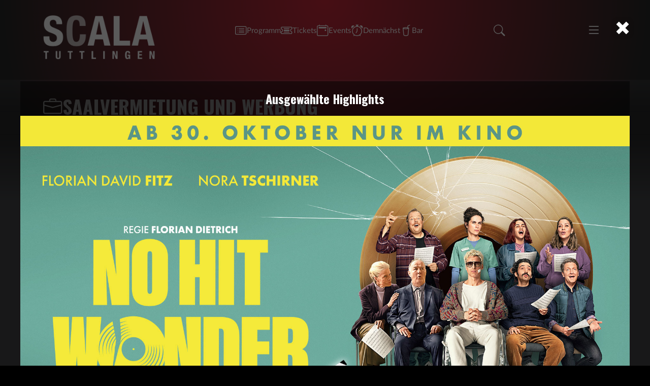

--- FILE ---
content_type: text/html; charset=utf-8
request_url: https://scala-tuttlingen.de/firmen/
body_size: 4816
content:
<!DOCTYPE html>
<html xmlns="http://www.w3.org/1999/xhtml" dir="ltr" lang="de">
<head>

 <!--
 =====================================================================================
 IT-Projektrealisierung & CMS Integration: Bett Ingenieure GmbH
 http://www.bett-ingenieure.de
 =====================================================================================
 -->

 <base href="/" />

 <title>Saalvermietung und Werbung | Das Scala in Tuttlingen! Ihr 3D-Kino mit 5 hochmodernen Kinosälen und 832 bequemen Sitzplätzen.</title>

 <meta content="Saalvermietung und Werbung | Das Scala in Tuttlingen! Ihr 3D-Kino mit 5 hochmodernen Kinosälen und 832 bequemen Sitzplätzen." property="og:title" />
	<meta charset="utf-8" />
	<meta name="viewport" content="width=device-width, initial-scale=1, maximum-scale=1, user-scalable=no" />
	<meta name="description" content="Kinowerbung und Sonderveranstaltungen für Firmen im anspruchsvollen Ambiente des Scala Kinos." />
	
<link rel="stylesheet" type="text/css" href="https://ssl.bett-ingenieure.de/cdn/fonts/Lato-300,300italic,400,400italic,700,700italic,900_full.css" />
	<link rel="stylesheet" type="text/css" href="https://ssl.bett-ingenieure.de/cdn/fonts/Roboto-Mono-400.css" />
	<link rel="stylesheet" type="text/css" href="https://ssl.bett-ingenieure.de/cdn/fonts/Roboto-Mono-300.css" />
	<link rel="stylesheet" type="text/css" href="/App/Assets/framework/packages/bootstrap3/css/bootstrap.css?s=1715114856" />
	<link rel="stylesheet" type="text/css" href="/App/Assets/framework/css/migration_bootstrap3_4.css?s=1712600774" />
	<link rel="stylesheet" type="text/css" href="/App/Assets/framework/packages/bootstrap4/css/bootstrap.css?s=1712600834" />
	<link rel="stylesheet" type="text/css" href="/App/Assets/framework/packages/bootstrap4-deps/datepicker/bootstrap-datepicker.min.css?s=1712600793" />
	<link rel="stylesheet" type="text/css" href="/App/Assets/framework/packages/bootstrap4-deps/clockpicker/bootstrap4-clockpicker.min.css?s=1712600793" />
	<link rel="stylesheet" type="text/css" href="/App/Assets/framework/css/jquery.multi-switch.css?s=1712600774" />
	<link rel="stylesheet" type="text/css" href="/App/Assets/framework/packages/selectize/selectize.css?s=1712600807" />
	<link rel="stylesheet" type="text/css" href="/App/Assets/framework/packages/selectize/selectize.bootstrap3.css?s=1712600807" />
	<link rel="stylesheet" type="text/css" href="/App/Assets/framework/packages/fancybox/jquery.fancybox-1.3.4-custom.css?s=1712600807" />
	<link rel="stylesheet" type="text/css" href="/App/Assets/framework/css/core.css?s=1757922665" />
	<link rel="stylesheet" type="text/css" href="/App/Assets/ci/Reset.css?s=1718661700" />
	<link rel="stylesheet" type="text/css" href="/App/Assets/ci/kinotainment/css/App.css?s=1761753403" />
	<link rel="stylesheet" type="text/css" href="/App/Assets/ci/kinotainment-tuttlingen/css/App-Tuttlingen.css?s=1745311364" />
	<link rel="stylesheet" type="text/css" href="/App/Assets/ci/kinotainment/fonts/Oswald/Oswald.css?s=1721803669" />
	<link rel="stylesheet" type="text/css" href="/App/Assets/css/App.css?s=1751928842" />
	<link rel="shortcut icon" type="image/png" href="/uploads/I1/er/zKvRvyQctJlFXrH4CHEDDQbbQS1D4yEeku8XldHD8WEZuFsighlR6fjqhu00UYYO.png" />
	<link rel="canonical" href="https://scala-tuttlingen.de/firmen/" />
	<link rel="alternate" href="https://scala-tuttlingen.de/firmen/" hreflang="de" />
	
<script type="text/javascript" src="/App/Assets/framework/js/jquery-v1.min.js?s=1712600777"></script>
	<script type="text/javascript" src="/App/Assets/framework/js/jquery-ui.min.js?s=1712600777"></script>
	<script type="text/javascript" src="/App/Assets/framework/js/jquery-ui-touch-punch.min.js?s=1712600776"></script>
	<script type="text/javascript" src="/App/Assets/framework/js/jquery.dotdotdot.min.js?s=1712600777"></script>
	<script type="text/javascript" src="/App/Assets/framework/packages/bootstrap4/js/bootstrap.bundle.js?s=1712600835"></script>
	<script type="text/javascript" src="/App/Assets/framework/packages/bootstrap4-deps/datepicker/bootstrap-datepicker.min.js?s=1712600793"></script>
	<script type="text/javascript" src="/App/Assets/framework/packages/bootstrap4-deps/datepicker/bootstrap-datepicker.de.min.js?s=1712600793"></script>
	<script type="text/javascript" src="/App/Assets/framework/packages/bootstrap4-deps/clockpicker/bootstrap4-clockpicker.min.js?s=1712600793"></script>
	<script type="text/javascript" src="/App/Assets/framework/packages/password-strength/dist/script-custom.js?s=1712600807"></script>
	<script type="text/javascript" src="/App/Assets/framework/packages/chartjs-v3/dist/chart.min.js?s=1712600794"></script>
	<script type="text/javascript" src="/App/Assets/framework/packages/chartjs-v3-datalabels/chartjs-plugin-datalabels.min.js?s=1712600805"></script>
	<script type="text/javascript" src="/App/Assets/framework/js/jquery.sticky-kit.min.js?s=1712600777"></script>
	<script type="text/javascript" src="/App/Assets/framework/js/jquery.multi-switch.js?s=1712600777"></script>
	<script type="text/javascript" src="/App/Assets/framework/packages/selectize/selectize.js?s=1712600807"></script>
	<script type="text/javascript" src="/App/Assets/framework/js/marked.min.js?s=1712600777"></script>
	<script type="text/javascript" src="/App/Assets/framework/packages/ace-builds/src-min/ace.js?s=1712600779"></script>
	<script type="text/javascript" src="/App/Assets/framework/packages/awesome-notifications/index.var.js?s=1712600832"></script>
	<script type="text/javascript" src="/App/Assets/framework/packages/fancybox/jquery.fancybox-1.3.4-custom.js?s=1712600807"></script>
	<script type="text/javascript" src="/App/Assets/framework/packages/tinymce/tinymce.min.js?s=1714046385"></script>
	<script type="text/javascript" src="/App/Assets/framework/packages/mark-js/jquery.mark.js?s=1743202592"></script>
	<script type="text/javascript" src="/App/Assets/framework/js/BICore.js?s=1754221910"></script>
	<script type="text/javascript" src="/App/Assets/ci/kinotainment/js/App.js?s=1733693184"></script>
	<script type="text/javascript" src="https://cineorder.scala-tuttlingen.de/assets/js/webshop-scripts.js"></script>
	



 
</head>
<body class="view_Frontend\Page frontend-page-firmen">
<div id="greyElement" class="grey"></div>


<div
 id="view_Frontend\Page"
 class="contentWrapper"
 data-viewStateIdentifier="Frontend\Page"
>
  <div class="container-fluid">
 <div class="row header">
 <div class="col-xs-12 col-sm-6 col-md-4">
 <div class="logo-wrapper">
 <div class="navbar-header navbar-light d-md-none">
 <button class="navbar-toggler" type="button" data-toggle="collapse" data-target="#menu-tabs"
 aria-controls="menu-tabs" aria-expanded="false" aria-label="Toggle navigation">
 <span class="navbar-toggler-icon"></span>
 </button>
 </div>

 <div id="logo">
 <a href="/">
 <h1>
 <span class="signature"></span>
 <span class="highlight">Cinema</span>Manager
 </h1>
 </a>
 </div>
 </div>

 </div>
 <div id="infoLine" class="col-xs-12 col-sm-12 col-md-8">

 
 
  
 </div>
 </div>
 </div>
  <div style="clear: both;"></div>
 <div class="main">
  <div class="navbar navbar-expand-md navbar-default" id="main-navbar" role="navigation">

 <ul class="nav nav-tabs collapse navbar-collapse" id="menu-tabs">
 
  </ul>
 </div>
  <div class="container-fluid main-content">

<noscript>
<style>
 .javascriptWarningWrapper {
 visibility: hidden;
 }
</style>

<div class="javascriptWarningWrapper">
 <div class="javascriptWarning">
 <h1>Javascript wurde nicht gefunden</h1>
 <br/>
 Diese Platform ist ohne Javascript nicht zugänglich.<br/><br/>
 Bitte aktivieren Sie Javascript!
 </div>
</div>
<script type="text/javascript">
 $(".javascriptWarningWrapper").remove();
</script>
</noscript><header
 data-domain1-tld="scala-tuttlingen.de"
>

 <div class="container">
 <div class="header-row">
 <div class="logo-column">
 <a href="/" aria-description="Link zur Startseite">
 <img alt="" src="/App/Assets/ci/kinotainment-tuttlingen/img/logo_weiss_transparent.png" />
</a> </div>
 <div class="d-none d-lg-block">
 <div class="text-xl-center page-links-column">
  <a class="
 d-none
  d-inline-flex  " href="/programm/">
  <i class="bi bi-card-list"></i>
  Programm
 </a>
  <a class="
 d-none
  d-inline-flex  " href="/tickets/">
  <i class="bi bi-ticket-detailed"></i>
  Tickets
 </a>
  <a class="
 d-none
  d-inline-flex  " href="/events/">
  <i class="bi bi-calendar2-event"></i>
  Events
 </a>
  <a class="
 d-none
   d-xl-inline-flex " href="/demnaechst/">
  <i class="bi bi-alarm"></i>
  Demnächst
 </a>
  <a class="
 d-none
   d-xl-inline-flex " href="/bar/">
  <i class="bi bi-cup-straw"></i>
  Bar
 </a>
 </div> </div>
 <div class="text-xl-right search-column">

 <div
 class="searchbar"
 data-search-endpoint="/suche/"
 data-search-placeholder="Filmnamen, Genre, Seiteninhalte..."
 ></div>
 </div>
 <div class="text-xl-right menu-column">
 <nav class="navbar">

 <button class="navbar-toggler" type="button" data-toggle="collapse" data-target="#navbarPrimary" aria-controls="navbarPrimary" aria-expanded="false" aria-label="Toggle navigation">
 <i class="bi bi-list" style="font-size: 1.5em;"></i>
 </button>

 <div class="collapse navbar-collapse" id="navbarPrimary">
 <ul class="navbar-nav mr-auto">

 
 <li class="nav-item item-BettIngenieure\ORMFramework\App\ViewModels\Backend\Instance\Channel\DocumentConfigs group-1">

 <a href="/programm/" target="">
  <span class="menu-icon bi bi-card-list"></span>
 
 <span class="menu-item-label">Programm</span>
 </a>
 </li>

 
 <li class="nav-item item-BettIngenieure\ORMFramework\App\ViewModels\Backend\Instance\Channel\DocumentConfigs group-1">

 <a href="/tickets/" target="">
  <span class="menu-icon bi bi-ticket-detailed"></span>
 
 <span class="menu-item-label">Tickets</span>
 </a>
 </li>

 
 <li class="nav-item item-BettIngenieure\ORMFramework\App\ViewModels\Backend\Instance\Channel\DocumentConfigs group-1">

 <a href="/events/" target="">
  <span class="menu-icon bi bi-calendar2-event"></span>
 
 <span class="menu-item-label">Events</span>
 </a>
 </li>

 
 <li class="nav-item item-BettIngenieure\ORMFramework\App\ViewModels\Backend\Instance\Channel\DocumentConfigs group-1">

 <a href="/demnaechst/" target="">
  <span class="menu-icon bi bi-alarm"></span>
 
 <span class="menu-item-label">Demnächst</span>
 </a>
 </li>

 
 <li class="nav-item item-BettIngenieure\ORMFramework\App\ViewModels\Backend\Instance\Channel\DocumentConfigs group-1">

 <a href="/arthaus-und-sondervorstellungen-im-scala-kino/" target="">
  <span class="menu-icon bi bi-bookmark-star"></span>
 
 <span class="menu-item-label">Arthaus &amp; Sondervorstellungen</span>
 </a>
 </li>

 
 <li class="nav-item item-BettIngenieure\ORMFramework\App\ViewModels\Backend\Instance\Channel\DocumentConfigs group-1">

 <a href="/newsletter/" target="">
  <span class="menu-icon bi bi-newspaper"></span>
 
 <span class="menu-item-label">Newsletter &amp; Flyer</span>
 </a>
 </li>

 
 <li class="nav-item item-BettIngenieure\ORMFramework\App\ViewModels\Backend\Instance\Channel\DocumentConfigs group-1">

 <a href="/das-kino/" target="">
  <span class="menu-icon bi bi-camera-reels"></span>
 
 <span class="menu-item-label">Das Kino</span>
 </a>
 </li>

 
 <li class="nav-item item-BettIngenieure\ORMFramework\App\ViewModels\Backend\Instance\Channel\DocumentConfigs group-1">

 <a href="/firmen/" target="">
  <span class="menu-icon bi bi-briefcase"></span>
 
 <span class="menu-item-label">Saalvermietung und Werbung</span>
 </a>
 </li>

 
 <li class="nav-item item-BettIngenieure\ORMFramework\App\ViewModels\Backend\Instance\Channel\DocumentConfigs group-1">

 <a href="/bar/" target="">
  <span class="menu-icon bi bi-cup-straw"></span>
 
 <span class="menu-item-label">Bar</span>
 </a>
 </li>

 
 <li class="nav-item item-BettIngenieure\ORMFramework\App\ViewModels\Backend\Instance\Channel\DocumentConfigs group-1">

 <a href="/geschenkideen/" target="">
  <span class="menu-icon bi bi-gift"></span>
 
 <span class="menu-item-label">Geschenkideen</span>
 </a>
 </li>

 
 <li class="nav-item item-BettIngenieure\ORMFramework\App\ViewModels\Backend\Instance\Channel\DocumentConfigs group-1">

 <a href="/geschenkideen-gutscheine-online-bestellen/" target="">
  <span class="menu-icon icon-dummy">&nbsp;</span>
 
 <span class="menu-item-label">Gutscheine online bestellen</span>
 </a>
 </li>

 
 <li class="nav-item item-BettIngenieure\ORMFramework\App\ViewModels\Backend\Instance\Channel\DocumentConfigs group-1">

 <a href="/kontakt/" target="">
  <span class="menu-icon icon-dummy">&nbsp;</span>
 
 <span class="menu-item-label">Kontakt</span>
 </a>
 </li>

 
 <li class="nav-item item-BettIngenieure\ORMFramework\App\ViewModels\Backend\Instance\Channel\DocumentConfigs group-1">

 <a href="/faq/" target="">
  <span class="menu-icon icon-dummy">&nbsp;</span>
 
 <span class="menu-item-label">FAQ</span>
 </a>
 </li>

 
 <li class="nav-item item-BettIngenieure\ORMFramework\App\ViewModels\Backend\Instance\Channel\DocumentConfigs group-1">

 <a href="/fsk-jugendschutz/" target="">
  <span class="menu-icon icon-dummy">&nbsp;</span>
 
 <span class="menu-item-label">FSK &amp; Jugendschutz</span>
 </a>
 </li>

 
 <li class="nav-item item-BettIngenieure\ORMFramework\App\ViewModels\Backend\Instance\Channel\DocumentConfigs group-1">

 <a href="/jugendschutz-erziehungsbeauftragung/" target="">
  <span class="menu-icon icon-dummy">&nbsp;</span>
 
 <span class="menu-item-label">Jugendschutz &amp; Erziehungsbeauftragung</span>
 </a>
 </li>

 
 <li class="nav-item item-BettIngenieure\ORMFramework\App\ViewModels\Backend\Instance\Channel\DocumentConfigs group-1">

 <a href="/impressum/" target="">
  <span class="menu-icon icon-dummy">&nbsp;</span>
 
 <span class="menu-item-label">Impressum</span>
 </a>
 </li>

 
 </ul>
 </div>
 </nav>

 </div>

 </div>
 </div>

 <div class="header-pages-row d-lg-none">
 <div class="container">
 <div class="row">
 <div class="col-12">
 <div class="text-xl-center page-links-column">
  <a class="
 d-none
  d-inline-flex  " href="/programm/">
  <i class="bi bi-card-list"></i>
  Programm
 </a>
  <a class="
 d-none
  d-inline-flex  " href="/tickets/">
  <i class="bi bi-ticket-detailed"></i>
  Tickets
 </a>
  <a class="
 d-none
  d-inline-flex  " href="/events/">
  <i class="bi bi-calendar2-event"></i>
  Events
 </a>
  <a class="
 d-none
   d-xl-inline-flex " href="/demnaechst/">
  <i class="bi bi-alarm"></i>
  Demnächst
 </a>
  <a class="
 d-none
   d-xl-inline-flex " href="/bar/">
  <i class="bi bi-cup-straw"></i>
  Bar
 </a>
 </div> </div>
 </div>
 </div>
 </div>


</header>
 <div class="page-wrapper" id="page-29">
 <div class="page-title first-page-title">
 <div class="container">
 <h1>
  <i class="bi bi-briefcase"></i>
  Saalvermietung und Werbung
 </h1>
 </div>
 </div>
  <div class="page-content first-page-content">
 <div class="container">
 <div class="news-category-wrapper">

  <div class="news-item news-8436" id="news-c4530080-1cb9-4b7f-bf7b-7873e5461d16">

 
  <div class="rtehtml-wrapper"><h2>Kinowerbung</h2>
<p>Kino ist das große Medium für eine große Zielgruppe. Mit Werbung im Kino erreichen Sie Ihre Kunden dort, wo es sich besonders lohnt.</p>
<p> </p>
<p>Vorteile der Kinowerbung</p>
<ul>
<li>Die Werbung wird als Vorfilm empfunden, sie gilt als Ereignis und wird als Bestandteil des Kinobesuches betrachtet</li>
<li>Das Interesse und die Aufmerksamkeit, insbesondere für regionale Werbung sind sehr hoch</li>
<li>Die Werbebotschaft bleibt vielen Besuchern im Gedächtnis</li>
<li>Die Kinobesucher sind freizeitorientiert, konsumfreudig und unternehmungslustig</li>
<li>Durch Kinowerbung entstehen sehr gute Kontakte zu Ihren Kunden</li>
</ul>
<p>Wir bieten Leinwand-, Programmflyer- Kinokarten-, Plakate-, Aufsteller-, Banner- und Websitewerbemöglichkeiten.</p>
<h2><br>Sonderveranstaltungen / Rent-A-Cinema</h2>
<p>Das anspruchsvolle Ambiente sowie optimale Funktionsflächen bietet Ihren einen optimalen Rahmen für Ihre Veranstaltung. Die Visualisierungs- und Soundmöglichkeiten sind für alle Teilnehmer ein nachhaltiges Erlebnis. Das Management vom Scala Kino verfügt über da spezielles Know-how, um den technischen und organisatorischen Ansprüchen Ihres Events gerecht zu werden.</p>
<p> </p>
<p>Die örtliche Gegenheit bietet sich besondern für die folgenden Veranstaltung an:</p>
<ul>
<li>Tagungen, Konferenzen, Schulungen oder Präsentationen<br>Themenevents, Musikevents oder Modeschauen</li>
<li>Betriebliche und private Feste (Geburtstage, Überraschungen)</li>
<li>Je nach Anlass, können Sie ein Catering oder einen Stehempfang mitbuchen.</li>
</ul>
<p> </p>
<p><strong>Ihr Ansprechpartner</strong><br>Nicole Leitner-Möhrle<br>Leitung Marketing/Event</p>
<p>(07461) 969 70 12<br><a href="mailto:nl@domain1.tld" target="_blank" rel="noreferrer noopener">nl@domain1.tld</a></p></div>
 
</div> 
 
</div> </div>
 </div>
</div>


 <footer>

 <div class="container">
 <div class="row footer-row">
 <div class="col-12 col-xl-3 logo-column">
 <a href="/" aria-description="Link zur Startseite">
 <img alt="Logo" src="/App/Assets/ci/kinotainment-tuttlingen/img/footer-logo.png" />
 </a>
 </div>
 <div class="col-12 col-xl-7 text-xl-center page-links-column">
  <a href="/geschenkideen/">
  <i class="bi bi-gift"></i>
  Geschenkideen
 </a>
  <a href="/kontakt/">
  Kontakt
 </a>
  <a href="/faq/">
  FAQ
 </a>
  <a href="/impressum/">
  Impressum
 </a>
  </div>
 <div class="col-12 col-xl-2 social-media-links-column">
 <a href="https://www.instagram.com/scalatuttlingen/" target="_blank">
 <i class="bi bi-instagram"></i>
 </a>
 <a href="https://www.facebook.com/Scala.Kino.Tuttlingen" target="_blank">
 <i class="bi bi-facebook"></i>
 </a>
 </div>
 </div>
 </div>

</footer>

<a id="root-popup" class="fancybox-inline" data-identifier-string="eebe038e47780c96e2762b5e2003cef7" href="#root-popup-content"></a>
 <div id="root-popup-content">
 <h2>Ausgewählte Highlights</h2>
  <div class="news-item news-ba1dcb7e-834b-4eae-9e4e-ba4ada5eddc1" id="news-ba1dcb7e-834b-4eae-9e4e-ba4ada5eddc1">

 
    <a href="/film/33077/No-Hit-Wonder--Kom%C3%B6die/">
  <picture><source type="image/webp" srcset="/uploads/EL/zG/KhoGci3KnwimcfkjDkp1x7OIZoWGl13GJItvM9xqn1QRWpyvGtlGdHVvmAuZdCgU.thumb-2240x0-100a.webp"><img src="/uploads/EL/zG/KhoGci3KnwimcfkjDkp1x7OIZoWGl13GJItvM9xqn1QRWpyvGtlGdHVvmAuZdCgU.thumb-2240x0.jpg" alt="" /></picture>
  </a>
    <div class="news-movie-description">
 <h3>No Hit Wonder</h3>
 <a class="highlight-link highlight-link-info" href="/film/33077/No-Hit-Wonder--Kom%C3%B6die/">
 <span class="bi bi-info-circle"></span> Tickets &amp; Infos
 </a>
 </div>
  <br/>
 
</div>  </div>
<div style="clear: both;"></div>
 </div>
 <div class="clearfix"></div>
 </div><!--Main-->
 </div><!--ContentWrapper-->

 
 <!-- PDF MODAL START -->
 <div id="pdf-modal" class="iframe-modal full-size modal fade" tabindex="-1" role="dialog" aria-hidden="true">
 <div class="modal-dialog">
 <div class="modal-content">
 <div class="modal-header">

 <div class="modal-title"></div>

 <div class="pull-right">
 <a target="_blank" href="#" class="btn btn-default source-link">
 <span class="glyphicon glyphicon-download-alt" aria-hidden="true"></span>
 Speichern </a>
 <button class="btn btn-default" onclick="document.getElementById('pdf-modal-iframe').contentWindow.print();">
 <span class="glyphicon glyphicon-print" aria-hidden="true"></span>
 Drucken </button>
 <button class="btn btn-success" data-dismiss="modal" aria-hidden="true">Schließen</button>
 </div>
 </div>
 <div class="modal-body">
 <iframe id="pdf-modal-iframe" src="" frameborder="NO"></iframe>
 </div>
 </div>
 </div>
 </div>
 <!-- PDF MODAL END -->

 <div class="ajax-status-icon ajax-status-success-icon">
 <span class="glyphicon glyphicon-ok"></span>
 </div>

 <div class="ajax-status-icon ajax-status-error-icon">
 <span class="glyphicon glyphicon-remove"></span>
 </div>

 <div class="ajax-status-icon ajax-status-warning-icon">
 <span class="glyphicon glyphicon-warning-sign"></span>
 </div>

 <div class="toast-notifications" data-payload="[]"></div>
</body>
</html>

--- FILE ---
content_type: text/css
request_url: https://ssl.bett-ingenieure.de/cdn/fonts/Lato-300,300italic,400,400italic,700,700italic,900_full.css
body_size: 184
content:
/* Webfont: Lato-Light */@font-face {
    font-family: 'Lato';
    src: local('Lato Light'), local('Lato-Light'), url('Lato-Light.woff') format('woff');
    font-style: normal;
    font-weight: 300;
}

/* Webfont: Lato-LightItalic */@font-face {
    font-family: 'Lato';
    src: local('Lato Light Italic'), local('Lato-LightItalic'), url('Lato-LightItalic.woff') format('woff');
    font-style: italic;
    font-weight: 300;
}

/* Webfont: Lato-Regular */@font-face {
    font-family: 'Lato';
    src: local('Lato Regular'), local('Lato-Regular'), url('Lato-Regular.woff') format('woff');
    font-style: normal;
    font-weight: 400;
}

/* Webfont: Lato-Italic */@font-face {
    font-family: 'Lato';
    src: local('Lato Italic'), local('Lato-Italic'), url('Lato-Italic.woff') format('woff');
    font-style: italic;
    font-weight: 400;
}

/* Webfont: Lato-Bold */@font-face {
    font-family: 'LatoWebBold';
    src: local('Lato Bold'), local('Lato-Bold'), url('Lato-Bold.woff') format('woff');
    font-style: normal;
    font-weight: 700;
}

/* Webfont: Lato-BoldItalic */@font-face {
    font-family: 'LatoWebBold';
    src: local('Lato Bold Italic'), local('Lato-BoldItalic'), url('Lato-BoldItalic.woff') format('woff');
    font-style: italic;
    font-weight: 700;
}

/* Webfont: Lato-Black */@font-face {
    font-family: 'LatoWebBlack';
    src: url('fonts/Lato-Black.eot'); /* IE9 Compat Modes */
    src: local('Lato Black'), local('Lato-Black'), url('Lato-Black.woff') format('woff');
    font-style: normal;
    font-weight: 900;
}


--- FILE ---
content_type: text/css
request_url: https://scala-tuttlingen.de/App/Assets/framework/packages/bootstrap4-deps/clockpicker/bootstrap4-clockpicker.min.css?s=1712600793
body_size: 1303
content:
/*!
 * ClockPicker v0.2.2 for Bootstrap (https://weareoutman.github.io/clockpicker/)
 * Copyright 2014 Wang Shenwei
 * Licensed under MIT (https://github.com/weareoutman/clockpicker/blob/gh-pages/LICENSE)
 * Bootstrap 4 compatibility by djibe (https://github.com/djibe/clockpicker)
 */:root{--primary-color:0,123,255}.clockpicker .input-group-addon{cursor:pointer}.clockpicker-moving{cursor:move}.clockpicker-align-left.popover>.arrow{left:25px}.clockpicker-align-top.popover>.arrow{top:17px}.clockpicker-align-right.popover>.arrow{left:auto;right:25px}.clockpicker-align-bottom.popover>.arrow{top:auto;bottom:6px}.clockpicker-popover{-webkit-animation:pickerFadeIn .2s cubic-bezier(.4,0,.2,1);animation:pickerFadeIn .2s cubic-bezier(.4,0,.2,1);border-radius:4px;border:0;-webkit-transform:scale(1);transform:scale(1);-webkit-transform-origin:center top 0;transform-origin:center top 0;-webkit-box-shadow:0 24px 38px 3px rgba(0,0,0,.14),0 9px 46px 8px rgba(0,0,0,.12),0 11px 15px 0 rgba(0,0,0,.2);box-shadow:0 24px 38px 3px rgba(0,0,0,.14),0 9px 46px 8px rgba(0,0,0,.12),0 11px 15px 0 rgba(0,0,0,.2)}.clockpicker-popover.top{-webkit-transform-origin:center bottom 0;transform-origin:center bottom 0}.clockpicker-popover *{-webkit-user-select:none;-moz-user-select:none;-ms-user-select:none;user-select:none}.clockpicker-popover .popover-header{-webkit-box-align:center;-ms-flex-align:center;align-items:center;-webkit-box-pack:center;-ms-flex-pack:center;justify-content:center;background-color:var(--primary,#007bff);color:#fff;display:-webkit-box;display:-ms-flexbox;display:flex;font-size:3rem;font-weight:400;letter-spacing:normal;text-align:center;padding:.5rem;border-top-left-radius:4px;border-top-right-radius:4px}.clockpicker-popover .popover-header span{cursor:pointer}.clockpicker-popover .popover-body{background-color:#fff;padding:1rem .75rem .75rem;border-bottom-right-radius:4px;border-bottom-left-radius:4px}.clockpicker-popover .btn{border:0!important;border-radius:4px;-webkit-box-shadow:none;box-shadow:none;font-size:.8125rem;font-weight:500;padding:.59375rem 1rem;min-width:0;margin:0 0 0 .25rem;text-transform:uppercase}.clockpicker-popover .btn:active,.clockpicker-popover .btn:focus,.clockpicker-popover .btn:hover{outline:0!important;background-image:-webkit-gradient(linear,left top,left bottom,from(rgba(0,0,0,.12)),to(rgba(0,0,0,.12)));background-image:linear-gradient(180deg,rgba(0,0,0,.12),rgba(0,0,0,.12));-webkit-box-shadow:none;box-shadow:none}.clockpicker-span-hours{margin-right:.25rem}.clockpicker-span-minutes{margin-left:.25rem}.clockpicker-close-block{margin-top:.75rem}.clockpicker-plate{background-color:#ededee;border-radius:50%;width:200px;height:200px;overflow:visible;position:relative}.clockpicker-canvas,.clockpicker-dial{width:200px;height:200px;position:absolute;left:-1px;top:-1px}.clockpicker-minutes{visibility:hidden}.clockpicker-tick{border-radius:50%;line-height:26px;text-align:center;width:26px;height:26px;position:absolute;cursor:pointer}.clockpicker-tick.active,.clockpicker-tick:not(.disabled):hover{background-color:rgba(var(--primary-color,0,123,255),.25)}.clockpicker-tick.disabled{color:#eee;cursor:default}.clockpicker-dial{-webkit-transition:opacity 350ms,-webkit-transform 350ms;transition:opacity 350ms,-webkit-transform 350ms;transition:transform 350ms,opacity 350ms;transition:transform 350ms,opacity 350ms,-webkit-transform 350ms}.clockpicker-dial-out{opacity:0}.clockpicker-hours.clockpicker-dial-out{-webkit-transform:scale(1.2,1.2);transform:scale(1.2,1.2)}.clockpicker-minutes.clockpicker-dial-out{-webkit-transform:scale(.8,.8);transform:scale(.8,.8)}.clockpicker-canvas{-webkit-transition:opacity 175ms;transition:opacity 175ms}.clockpicker-canvas-out{opacity:.25}.clockpicker-canvas line{stroke:var(--primary,#007bff);stroke-width:2;stroke-linecap:round}.clockpicker-canvas-bearing{stroke:none;fill:var(--primary,#007bff)}.clockpicker-canvas-fg{stroke:none;fill:rgba(var(--primary-color,0,123,255),.5)}.clockpicker-canvas-bg{stroke:none;fill:rgba(var(--primary-color,0,123,255),.25)}.clockpicker-canvas-bg-trans{fill:rgba(var(--primary-color,0,123,255),.25)}.clockpicker-buttons-am-pm{color:#fff;display:none;-ms-flex-wrap:nowrap;flex-wrap:nowrap;-webkit-box-orient:vertical;-webkit-box-direction:normal;-ms-flex-direction:column;flex-direction:column;-ms-flex-pack:distribute;justify-content:space-around;-webkit-box-align:center;-ms-flex-align:center;align-items:center;font-size:1rem;margin-left:.75rem}@-webkit-keyframes pickerFadeIn{from{opacity:0;-webkit-transform:scale(.8);transform:scale(.8)}to{opacity:1;-webkit-transform:scale(1);transform:scale(1)}}@keyframes pickerFadeIn{from{opacity:0;-webkit-transform:scale(.8);transform:scale(.8)}to{opacity:1;-webkit-transform:scale(1);transform:scale(1)}}

--- FILE ---
content_type: text/css
request_url: https://scala-tuttlingen.de/App/Assets/framework/css/jquery.multi-switch.css?s=1712600774
body_size: 480
content:
.multi-switch {
    flex-shrink: 0;
    width: 50px;
    user-select: none;
    -webkit-backface-visibility: hidden;
    -webkit-touch-callout: none;
    -webkit-user-select: none;
    -khtml-user-select: none;
    -moz-user-select: none;
    -ms-user-select: none
}

.multi-switch * {
    -webkit-transition: all ease 0.3s;
    -moz-transition: all ease 0.3s;
    -ms-transition: all ease 0.3s;
    -o-transition: all ease 0.3s;
    transition: all ease 0.3s
}

.multi-switch .switch-content {
    background: none;
    background-color: #DDD;
    height: 25px;
    position: relative;
    cursor: pointer;
    border-radius: 25px;
    -moz-border-radius: 25px;
    -webkit-border-radius: 25px;
    -ms-border-radius: 25px
}

.multi-switch .switch-content .switch-circle {
    background: #FFF;
    width: 23px;
    height: 23px;
    position: absolute;
    top: 1px;
    left: 0%;
    z-index: 1;
    margin-left: 1px;
    border-radius: 23px;
    -moz-border-radius: 23px;
    -webkit-border-radius: 23px;
    -ms-border-radius: 23px;
    box-shadow: 2px 2px 0px rgba(0, 0, 0, 0.1);
    -moz-box-shadow: 2px 2px 0px rgba(0, 0, 0, 0.1);
    -webkit-box-shadow: 2px 2px 0px rgba(0, 0, 0, 0.1)
}

.multi-switch .switch-content .info-slide {
    position: absolute;
    z-index: 2;
    width: 50%;
    height: 100%;
    display: block
}

.multi-switch .switch-content .info-slide.active {
    right: 0;
    border-radius: 0 25px 25px 0;
    -moz-border-radius: 0 25px 25px 0;
    -webkit-border-radius: 0 25px 25px 0;
    -ms-border-radius: 0 25px 25px 0
}

.multi-switch .switch-content .info-slide.disable {
    left: 0;
    border-radius: 25px 0 0 25px;
    -moz-border-radius: 25px 0 0 25px;
    -webkit-border-radius: 25px 0 0 25px;
    -ms-border-radius: 25px 0 0 25px
}

.multi-switch .switch-content.active {
    background-color: rgb(101, 200, 111)
}

.multi-switch .switch-content.active .switch-circle {
    left: 100%;
    margin-left: -24px
}

.multi-switch .switch-content.disabled {
    background-color: #CCC;
    cursor: default
}

.multi-switch .switch-content.initial {
    background-color: #dddddd
}

.multi-switch .switch-content.initial .switch-circle {
    left: 50%;
    margin-left: -11.75px
}

.multi-switch input {
    display: none
}


--- FILE ---
content_type: text/css
request_url: https://scala-tuttlingen.de/App/Assets/ci/Reset.css?s=1718661700
body_size: 588
content:
/*!
 *
 * Copyright (C) 2024, Bett Ingenieure GmbH - All Rights Reserved
 *
 * Unauthorized copying of this file, via any medium is strictly prohibited
 * Proprietary and confidential
 *
 * THIS SOFTWARE IS PROVIDED BY THE COPYRIGHT HOLDERS AND CONTRIBUTORS "AS IS" AND
 * ANY EXPRESS OR IMPLIED WARRANTIES, INCLUDING, BUT NOT LIMITED TO, THE IMPLIED
 * WARRANTIES OF MERCHANTABILITY AND FITNESS FOR A PARTICULAR PURPOSE ARE
 * DISCLAIMED. IN NO EVENT SHALL Bett Ingenieure GmbH BE LIABLE FOR ANY
 * DIRECT, INDIRECT, INCIDENTAL, SPECIAL, EXEMPLARY, OR CONSEQUENTIAL DAMAGES
 * (INCLUDING, BUT NOT LIMITED TO, PROCUREMENT OF SUBSTITUTE GOODS OR SERVICES;
 * LOSS OF USE, DATA, OR PROFITS; OR BUSINESS INTERRUPTION) HOWEVER CAUSED AND
 * ON ANY THEORY OF LIABILITY, WHETHER IN CONTRACT, STRICT LIABILITY, OR TORT
 * (INCLUDING NEGLIGENCE OR OTHERWISE) ARISING IN ANY WAY OUT OF THE USE OF THIS
 * SOFTWARE, EVEN IF ADVISED OF THE POSSIBILITY OF SUCH DAMAGE.
 *
 */
.header,
#main-navbar {
  display: none; }

.main .main-content {
  margin: 0;
  padding: 0; }

/*# sourceMappingURL=Reset.css.map */


--- FILE ---
content_type: text/css
request_url: https://scala-tuttlingen.de/App/Assets/ci/kinotainment/css/App.css?s=1761753403
body_size: 5049
content:
/*!
 *
 * Copyright (C) 2024, Bett Ingenieure GmbH - All Rights Reserved
 *
 * Unauthorized copying of this file, via any medium is strictly prohibited
 * Proprietary and confidential
 *
 * THIS SOFTWARE IS PROVIDED BY THE COPYRIGHT HOLDERS AND CONTRIBUTORS "AS IS" AND
 * ANY EXPRESS OR IMPLIED WARRANTIES, INCLUDING, BUT NOT LIMITED TO, THE IMPLIED
 * WARRANTIES OF MERCHANTABILITY AND FITNESS FOR A PARTICULAR PURPOSE ARE
 * DISCLAIMED. IN NO EVENT SHALL Bett Ingenieure GmbH BE LIABLE FOR ANY
 * DIRECT, INDIRECT, INCIDENTAL, SPECIAL, EXEMPLARY, OR CONSEQUENTIAL DAMAGES
 * (INCLUDING, BUT NOT LIMITED TO, PROCUREMENT OF SUBSTITUTE GOODS OR SERVICES;
 * LOSS OF USE, DATA, OR PROFITS; OR BUSINESS INTERRUPTION) HOWEVER CAUSED AND
 * ON ANY THEORY OF LIABILITY, WHETHER IN CONTRACT, STRICT LIABILITY, OR TORT
 * (INCLUDING NEGLIGENCE OR OTHERWISE) ARISING IN ANY WAY OUT OF THE USE OF THIS
 * SOFTWARE, EVEN IF ADVISED OF THE POSSIBILITY OF SUCH DAMAGE.
 *
 */
:root {
  --BICore_H1_font-size: 2.5rem;
  --BICore_Link_color: white; }

html, body {
  height: initial;
  min-height: 100%; }

body {
  background: #000 radial-gradient(circle closest-corner at top, #c00016, #000) no-repeat;
  color: white;
  line-height: 1.75; }

a {
  font-weight: bolder;
  text-decoration: underline;
  line-height: 1.5;
  transition: color 150ms ease-in-out; }
  a:hover {
    color: rgba(255, 255, 255, 0.5); }

.program-wrapper a,
header a,
footer a,
.scheduleWrapper a,
.trailerArea a {
  text-decoration: none; }

.mce-content-body ul,
.rtehtml-wrapper ul,
.markdown-wrapper ul {
  list-style: square; }
  .mce-content-body ul li:before,
  .rtehtml-wrapper ul li:before,
  .markdown-wrapper ul li:before {
    display: none; }

header .header-row {
  display: flex;
  justify-content: space-between; }
header .logo-column {
  width: 70%; }
  header .logo-column img {
    max-width: 100%; }
  @media (min-width: 960px) {
    header .logo-column {
      width: 100%;
      max-width: 340px; } }
header .logo-column,
header .page-links-column,
header .search-column,
header .menu-column {
  margin-bottom: 10px; }
header .page-links-column,
header .search-column,
header .menu-column {
  margin-top: 40px; }
header .logo-column a {
  padding: 30px;
  padding-left: 0;
  display: inline-block; }
header .search-column {
  padding: 0.6rem 0.75rem;
  order: -1; }
  @media (min-width: 960px) {
    header .search-column {
      order: initial; } }
header .page-links-column {
  display: flex;
  overflow: hidden;
  align-items: start;
  gap: 40px; }
  header .page-links-column a {
    padding-top: 30px;
    padding-bottom: 5px; }
    @media (min-width: 960px) {
      header .page-links-column a {
        padding-top: 9px; } }
header .header-pages-row {
  background: #383c41;
  position: relative; }
  header .header-pages-row .page-links-column {
    gap: 40px;
    justify-content: space-around;
    margin-top: 10px; }
    header .header-pages-row .page-links-column a {
      padding: 5px 0; }
header .menu-column {
  display: flex; }
  header .menu-column .navbar {
    position: relative; }
    header .menu-column .navbar .navbar-collapse {
      position: absolute;
      right: 0;
      z-index: 1000000; }
      header .menu-column .navbar .navbar-collapse li {
        background: #383c41;
        padding: 7px 40px;
        border-top: 1px solid rgba(255, 255, 255, 0.3);
        text-align: left;
        width: 100%; }
        @media (min-width: 960px) {
          header .menu-column .navbar .navbar-collapse li {
            width: 400px; } }
        header .menu-column .navbar .navbar-collapse li a {
          display: flex; }
          header .menu-column .navbar .navbar-collapse li a .menu-icon {
            width: 40px;
            font-size: 1.5em;
            min-height: 10px;
            display: inline-block; }
          header .menu-column .navbar .navbar-collapse li a .bi, header .menu-column .navbar .navbar-collapse li a .glyphicon {
            color: inherit; }

header .page-links-column a,
footer .page-links-column a {
  color: white;
  display: inline-flex;
  align-items: center;
  gap: 10px; }
  header .page-links-column a .bi,
  footer .page-links-column a .bi {
    color: inherit;
    font-size: 1.5em;
    line-height: 1; }
  header .page-links-column a:last-child,
  footer .page-links-column a:last-child {
    padding-right: 0;
    margin-right: 0;
    border-right: 0; }

footer {
  background: #383c41; }
  footer .footer-row {
    align-items: center; }
  footer .logo-column,
  footer .page-links-column,
  footer .social-media-links-column {
    margin-top: 10px;
    margin-bottom: 10px;
    padding-top: 20px;
    padding-bottom: 20px; }
  footer .page-links-column a {
    border-right: 1px solid #FFF;
    padding-right: 40px;
    margin-right: 40px;
    padding-top: 5px;
    padding-bottom: 5px; }
  footer .social-media-links-column a {
    display: inline-block;
    padding-right: 20px; }
    footer .social-media-links-column a .glyphicon, footer .social-media-links-column a .bi {
      color: white;
      opacity: 0.4;
      font-size: 1.5rem; }
    footer .social-media-links-column a:last-child {
      padding-right: 0; }

h1, h2, h3, h4, h5 {
  font-family: "Oswald", sans-serif;
  font-optical-sizing: auto;
  font-weight: 700;
  font-style: normal; }

.badge-from-date,
.tag,
.schedule-day .title,
.schedule-day .entries .entry a,
.spacer-title {
  font-family: "Oswald", sans-serif;
  font-optical-sizing: auto;
  font-weight: 500;
  font-style: normal; }

.page-wrapper {
  position: relative; }
  .page-wrapper .page-title {
    text-transform: uppercase; }
    @media (min-width: 960px) {
      .page-wrapper .page-title {
        background: linear-gradient(rgba(84, 90, 95, 0.64), #242629 95%); } }
    @media (min-width: 960px) {
      .page-wrapper .page-title.first-page-title {
        background: linear-gradient(rgba(223, 239, 255, 0.07), transparent 63.03%); } }
    .page-wrapper .page-title h1 {
      display: flex;
      align-items: center;
      flex-wrap: wrap;
      gap: 10px;
      text-align: center;
      margin-top: 30px;
      margin-bottom: 30px;
      justify-content: center; }
      @media (min-width: 960px) {
        .page-wrapper .page-title h1 {
          text-align: left; } }
      .page-wrapper .page-title h1 i {
        width: 100%;
        text-align: center; }
        @media (min-width: 960px) {
          .page-wrapper .page-title h1 i {
            width: auto; } }
      @media (min-width: 960px) {
        .page-wrapper .page-title h1 {
          margin-top: 30px;
          flex-wrap: nowrap;
          justify-content: initial; } }
      .page-wrapper .page-title h1 .glyphicon, .page-wrapper .page-title h1 .bi {
        color: white;
        line-height: 1; }
  .page-wrapper .page-content {
    background: #242629;
    padding-top: 40px;
    padding-bottom: 40px; }
    .page-wrapper .page-content.first-page-content {
      background: linear-gradient(transparent, #242629 15%) no-repeat; }
    .page-wrapper .page-content .news-item img {
      max-width: 100%; }
    .page-wrapper .page-content .full-movie-list > .row {
      row-gap: 40px; }
    .page-wrapper .page-content .full-movie-list .movie-item {
      margin-bottom: 100px; }
      .page-wrapper .page-content .full-movie-list .movie-item .content-image-column {
        display: flex; }
        @media (min-width: 992px) {
          .page-wrapper .page-content .full-movie-list .movie-item .content-image-column {
            justify-content: flex-end; } }
        .page-wrapper .page-content .full-movie-list .movie-item .content-image-column img {
          width: auto;
          max-width: 100%;
          max-height: 400px; }
      .page-wrapper .page-content .full-movie-list .movie-item .image-column .movie-link {
        max-height: 350px; }
        .page-wrapper .page-content .full-movie-list .movie-item .image-column .movie-link .poster {
          height: 350px; }
      .page-wrapper .page-content .full-movie-list .movie-item .specification {
        display: flex;
        gap: 10px;
        align-items: center; }
        .page-wrapper .page-content .full-movie-list .movie-item .specification img {
          width: auto;
          max-width: 100%; }
      @media (min-width: 960px) {
        .page-wrapper .page-content .full-movie-list .movie-item {
          margin-bottom: 40px; } }
    .page-wrapper .page-content .start-news-wrapper,
    .page-wrapper .page-content .news-category-wrapper {
      display: flex;
      flex-wrap: wrap;
      gap: 40px;
      margin-bottom: 40px; }
      .page-wrapper .page-content .start-news-wrapper .news-item img,
      .page-wrapper .page-content .news-category-wrapper .news-item img {
        max-width: 100%; }
        .page-wrapper .page-content .start-news-wrapper .news-item img.very-tall, .page-wrapper .page-content .start-news-wrapper .news-item img.tall,
        .page-wrapper .page-content .news-category-wrapper .news-item img.very-tall,
        .page-wrapper .page-content .news-category-wrapper .news-item img.tall {
          width: 500px; }
    .page-wrapper .page-content .program-wrapper {
      display: flex;
      flex-wrap: wrap;
      gap: 40px; }
      .page-wrapper .page-content .program-wrapper .movie-item {
        margin-bottom: 40px;
        width: 100%; }
        .page-wrapper .page-content .program-wrapper .movie-item a {
          color: white; }
        @media (min-width: 540px) {
          .page-wrapper .page-content .program-wrapper .movie-item {
            max-width: 200px; } }
        @media (min-width: 960px) {
          .page-wrapper .page-content .program-wrapper .movie-item {
            max-width: 247px; } }

.movie-item .content-image-description {
  padding-top: 20px;
  display: flex;
  flex-direction: column;
  justify-content: center;
  align-items: start; }

#view_Frontend\\Movie .news-item {
  width: 100%; }

.poster {
  aspect-ratio: 245/368;
  background-repeat: no-repeat;
  background-size: cover;
  transition: margin 100ms;
  background-position: center;
  position: relative;
  margin-bottom: 20px; }
  .poster:hover {
    margin-left: -10px;
    margin-right: -10px;
    margin-top: -10px; }
  .poster .badge-from-date {
    background: rgba(175, 24, 27, 0.95);
    color: white;
    position: absolute;
    right: 20px;
    display: inline-flex;
    flex-direction: column;
    align-items: center;
    padding: 3px 5px; }
    .poster .badge-from-date .lined {
      border-bottom: 1px solid white; }
  .poster .tags {
    position: absolute;
    left: -10px;
    top: 40px;
    display: inline-flex;
    flex-direction: column;
    gap: 5px; }
    .poster .tags .tag {
      background: rgba(175, 24, 27, 0.95);
      color: white;
      padding: 2px 10px 4px 10px; }
  .poster img,
  .poster video {
    width: 100%; }
  .poster video {
    display: none;
    object-fit: cover; }
  .poster .fsk-icon {
    position: absolute;
    bottom: 7px;
    left: 7px;
    width: 14%; }

.highlight-link {
  background: rgba(175, 24, 27, 0.95);
  color: white;
  text-decoration: none;
  padding: 5px 20px 7px 20px;
  margin-top: 30px;
  display: inline-block; }
  .highlight-link.highlight-link-info {
    background: #383c41; }
  .highlight-link .bi {
    color: inherit;
    margin-right: 5px; }

@keyframes fadeIn {
  0% {
    opacity: 0.01; }
  100% {
    opacity: 1; } }
.movie-page-wrapper .page-title h1 {
  margin-bottom: 10px; }
.movie-page-wrapper .page-title .infos {
  margin-bottom: 20px;
  display: flex;
  justify-content: center;
  gap: 20px; }
  @media (min-width: 960px) {
    .movie-page-wrapper .page-title .infos {
      justify-content: initial; } }
  .movie-page-wrapper .page-title .infos .bi {
    color: inherit; }
.movie-page-wrapper .page-title .mobile-shortcut-wrapper {
  justify-content: center;
  gap: 20px; }
.movie-page-wrapper .full-movie-poster {
  animation: 1500ms ease-out 0s 1 fadeIn; }
  .movie-page-wrapper .full-movie-poster .poster.movie-poster {
    background: none !important; }
    .movie-page-wrapper .full-movie-poster .poster.movie-poster video {
      display: block; }

.trailerArea .trailerButton {
  color: white;
  display: block;
  font-size: 1.2em; }
  .trailerArea .trailerButton .bi {
    color: inherit; }
.trailerArea video,
.trailerArea img {
  width: 100%; }

.movie-page-wrapper .description-column {
  display: flex;
  flex-direction: column;
  gap: 30px; }
  .movie-page-wrapper .description-column .description-wrapper .movie-description,
  .movie-page-wrapper .description-column .description-wrapper .dots {
    cursor: pointer; }
  .movie-page-wrapper .description-column .description-wrapper .movie-description {
    max-height: 75px;
    overflow-y: hidden; }
    .movie-page-wrapper .description-column .description-wrapper .movie-description.full {
      cursor: initial;
      max-height: initial; }

.trailerArea {
  scroll-margin-top: 40px; }

.scheduleWrapper {
  scroll-margin-top: 40px;
  margin-bottom: 60px; }
  .scheduleWrapper h5 {
    margin-bottom: 0; }
  .scheduleWrapper table td {
    text-align: center; }

a.schedule-link {
  background: #393d42;
  padding: 10px 20px;
  font-size: 1.5em;
  color: white;
  transition: background-color ease-in-out 0.2s, color ease-in-out 0.2s;
  text-decoration: none; }
  a.schedule-link:hover {
    color: #393d42;
    background: white; }
  a.schedule-link.inactive {
    opacity: 0.5;
    background: transparent; }
    a.schedule-link.inactive:hover {
      color: white;
      background: transparent; }

.spacer-title {
  display: flex;
  align-items: center;
  gap: 10px; }
  .spacer-title .spacer {
    flex-grow: 1;
    opacity: 0.5;
    border-bottom: 1px solid #FFF; }

.schedule-day {
  margin-bottom: 30px; }
  .schedule-day .entries {
    display: flex;
    margin-top: 20px;
    gap: 20px;
    justify-content: space-around;
    flex-wrap: wrap; }
    .schedule-day .entries .entry {
      width: 110px;
      text-align: center;
      display: flex;
      align-items: center;
      flex-wrap: wrap;
      row-gap: 10px; }
      .schedule-day .entries .entry .wheelchair-indicator {
        color: white;
        font-size: 0.8em;
        margin-left: 5px;
        font-weight: lighter; }
        .schedule-day .entries .entry .wheelchair-indicator .bi {
          color: white; }

.label .label-default {
  background-color: #393d42; }

.descriptionCopyright {
  font-style: italic; }

.program-table-wrapper {
  font-family: "Oswald", sans-serif;
  overflow-x: scroll; }
  .program-table-wrapper .label {
    font-size: 1em;
    font-weight: bolder; }
  .program-table-wrapper h4 {
    margin-bottom: 10px; }
  .program-table-wrapper table {
    background: none !important;
    box-shadow: none; }
    .program-table-wrapper table th {
      text-align: center;
      vertical-align: middle !important;
      margin-top: 40px;
      border-top: 0 !important; }
      .program-table-wrapper table th > * {
        margin-top: 80px;
        display: block; }
    .program-table-wrapper table .header-row:first-child th > * {
      margin-top: 0; }
    .program-table-wrapper table td {
      padding-top: 10px !important;
      padding-bottom: 10px !important; }
      .program-table-wrapper table td a {
        text-decoration: none; }
    .program-table-wrapper table .fsk-column img {
      max-width: 50px; }
  .program-table-wrapper .program-table-title,
  .program-table-wrapper .program-table-row {
    margin-left: 40px; }
  .program-table-wrapper .program-table-title {
    padding-left: 10px;
    margin-bottom: 15px;
    opacity: 0.75;
    margin-top: 20px; }
    .program-table-wrapper .program-table-title:first-child {
      margin-top: 0; }
  .program-table-wrapper .program-table-row {
    display: flex;
    text-align: center;
    align-items: stretch; }
    .program-table-wrapper .program-table-row div {
      width: 70px;
      padding-left: 5px;
      padding-right: 5px;
      border-right: 1px solid rgba(255, 255, 255, 0.25); }
      .program-table-wrapper .program-table-row div a.schedule-link {
        font-size: 1em;
        padding: 5px 10px;
        display: inline-block;
        margin-bottom: 5px; }
    .program-table-wrapper .program-table-row.program-table-row-info div {
      font-size: 1em;
      width: 100%;
      background: #393d42;
      border-radius: 8px;
      padding: 3px;
      margin-bottom: 5px;
      color: rgba(255, 255, 255, 0.75); }

.program-table-navbar a {
  text-decoration: none;
  background: #393d42;
  padding: 7px 10px !important;
  display: inline-block;
  margin-right: 5px; }
  .program-table-navbar a .bi {
    color: inherit; }

.page-wrapper .page-content .start-news-wrapper {
  display: flex;
  flex-wrap: wrap;
  gap: 20px; }
  .page-wrapper .page-content .start-news-wrapper .group-row {
    justify-content: center; }
    .page-wrapper .page-content .start-news-wrapper .group-row .news-item img.very-wide {
      width: 100%;
      max-width: initial; }
    .page-wrapper .page-content .start-news-wrapper .group-row .news-item .movie-item {
      gap: 20px; }
      .page-wrapper .page-content .start-news-wrapper .group-row .news-item .movie-item .poster {
        height: 100%; }
      .page-wrapper .page-content .start-news-wrapper .group-row .news-item .movie-item .content-image-description {
        align-items: center; }
        @media (min-width: 960px) {
          .page-wrapper .page-content .start-news-wrapper .group-row .news-item .movie-item .content-image-description {
            align-items: flex-start; } }

.alert .bi {
  color: inherit; }
.alert a > .bi {
  margin-left: 20px; }
.alert.alert-primary {
  background: #393d42;
  border-color: transparent;
  color: white;
  border-radius: 0; }
.alert.alert-highlight-links a {
  font-family: "Oswald", sans-serif;
  font-size: 1.2em;
  font-weight: bolder; }
  .alert.alert-highlight-links a > .bi {
    margin-left: 0; }

.block-fsk-jugendschutz {
  display: flex;
  gap: 10px;
  align-items: center; }
  @media (max-width: 1200px) {
    .block-fsk-jugendschutz {
      flex-wrap: wrap; } }
  .block-fsk-jugendschutz a {
    margin-bottom: 10px;
    display: inline-block; }

#contact-form .row .form-group .column {
  width: 100%;
  flex-basis: auto; }
#contact-form input[type="submit"] {
  float: left; }

.searchbar-wrapper,
.searchbar-wrapper a {
  color: #0f0f0f; }

.searchbar-wrapper:not(.active) .searchbar {
  background: transparent;
  border: none;
  padding: 0; }
  .searchbar-wrapper:not(.active) .searchbar .icon-search {
    color: white;
    opacity: 1;
    font-size: 1.5em; }
    .searchbar-wrapper:not(.active) .searchbar .icon-search.glyphicon {
      display: none; }
  .searchbar-wrapper:not(.active) .searchbar input {
    opacity: 0.01;
    width: 1px; }

.full-movie-list .calender-wrapper {
  font-family: "Oswald", sans-serif;
  overflow-x: scroll; }
  .full-movie-list .calender-wrapper .calendar {
    display: flex;
    width: 100000px; }
    .full-movie-list .calender-wrapper .calendar .sheet {
      width: 280px; }
      .full-movie-list .calender-wrapper .calendar .sheet a {
        height: 30px;
        width: 30px;
        display: inline-flex;
        justify-content: center;
        align-items: center;
        background: #383c41;
        margin-bottom: 5px;
        text-decoration: none;
        pointer-events: none;
        opacity: 0.5; }
        .full-movie-list .calender-wrapper .calendar .sheet a.active {
          pointer-events: initial;
          opacity: 1; }
        .full-movie-list .calender-wrapper .calendar .sheet a.today {
          background: white;
          color: #383c41; }
.full-movie-list .spacer-title {
  margin-bottom: 40px;
  z-index: 100; }

.full-movie-list .group-row {
  justify-content: center; }

#view_Frontend\\Start .group-row {
  row-gap: 40px; }
#view_Frontend\\Start .news-movie-description,
#view_Frontend\\Start .trailer-description {
  display: flex;
  gap: 40px;
  align-items: flex-start;
  justify-content: space-between;
  margin-top: 20px; }
  #view_Frontend\\Start .news-movie-description .highlight-link,
  #view_Frontend\\Start .news-movie-description h2,
  #view_Frontend\\Start .news-movie-description h3,
  #view_Frontend\\Start .trailer-description .highlight-link,
  #view_Frontend\\Start .trailer-description h2,
  #view_Frontend\\Start .trailer-description h3 {
    margin-top: 0;
    margin-bottom: 0; }
  #view_Frontend\\Start .news-movie-description .highlight-link,
  #view_Frontend\\Start .trailer-description .highlight-link {
    white-space: nowrap; }

.searchbar-wrapper.active .result .item {
  background: #242629;
  color: white; }
  .searchbar-wrapper.active .result .item .full-movie-list .group-row {
    justify-content: flex-start;
    row-gap: 60px; }
  .searchbar-wrapper.active .result .item a, .searchbar-wrapper.active .result .item .bi {
    color: inherit; }

.page-filter {
  margin-bottom: 20px; }
  .page-filter .filter-wrapper {
    display: flex;
    flex-wrap: wrap;
    justify-content: center;
    gap: 10px;
    align-items: center; }
    @media (min-width: 960px) {
      .page-filter .filter-wrapper {
        justify-content: flex-start; } }
    .page-filter .filter-wrapper .day-filter {
      display: flex;
      flex-wrap: wrap;
      justify-content: center;
      gap: 10px;
      width: 100%;
      margin-right: 20px; }
      @media (min-width: 960px) {
        .page-filter .filter-wrapper .day-filter {
          width: auto; } }
    .page-filter .filter-wrapper .fsk-filter {
      display: flex;
      flex-wrap: wrap;
      gap: 5px; }
      .page-filter .filter-wrapper .fsk-filter img {
        height: 35px;
        opacity: 0.5; }
      .page-filter .filter-wrapper .fsk-filter .active img {
        opacity: 1; }
    .page-filter .filter-wrapper .selectize-control {
      line-height: 1;
      margin-right: 20px;
      margin-left: 20px; }
      .page-filter .filter-wrapper .selectize-control .selectize-dropdown {
        background: #242629;
        color: white; }
        .page-filter .filter-wrapper .selectize-control .selectize-dropdown .active {
          background-color: rgba(175, 24, 27, 0.95);
          color: white; }
        .page-filter .filter-wrapper .selectize-control .selectize-dropdown .selectize-dropdown-content > div {
          padding-top: 5px;
          padding-bottom: 5px; }
          .page-filter .filter-wrapper .selectize-control .selectize-dropdown .selectize-dropdown-content > div.selected {
            font-weight: bold;
            color: white; }
    .page-filter .filter-wrapper .selectize-input,
    .page-filter .filter-wrapper .selectize-control.single .selectize-input.input-active {
      background: transparent; }
      .page-filter .filter-wrapper .selectize-input:after,
      .page-filter .filter-wrapper .selectize-control.single .selectize-input.input-active:after {
        border-color: #FFF transparent transparent transparent; }
    .page-filter .filter-wrapper a {
      font-weight: 300;
      text-decoration: none; }
      .page-filter .filter-wrapper a.active {
        font-weight: bolder; }
    .page-filter .filter-wrapper .bi {
      color: inherit; }

#root-popup-content {
  width: 95vw;
  max-width: 1200px;
  margin: 0 auto;
  min-height: 50vh; }

.main-content > #root-popup-content {
  padding-top: 1px;
  height: 1px;
  overflow: hidden;
  min-height: auto; }

.root-popup-wrap {
  background: rgba(0, 0, 0, 0.5); }
  .root-popup-wrap #root-popup-content {
    display: flex;
    flex-wrap: wrap;
    justify-content: center;
    gap: 20px;
    padding-top: 20px;
    padding-bottom: 20px; }
    .root-popup-wrap #root-popup-content h2 {
      width: 100%;
      text-align: center; }
    .root-popup-wrap #root-popup-content img {
      max-width: 100%; }
    .root-popup-wrap #root-popup-content .news-movie-description {
      display: none; }
  .root-popup-wrap #fancybox-content {
    box-shadow: none; }
  .root-popup-wrap #fancybox-outer {
    background: transparent; }

.desktopVersion {
  display: none  !important; }
  @media (min-width: 960px) {
    .desktopVersion {
      display: block  !important; } }

.mobileVersion {
  display: block !important; }
  @media (min-width: 960px) {
    .mobileVersion {
      display: none  !important; } }

.generated_form .section {
  background: transparent; }

.flyer-row {
  row-gap: 40px; }
  .flyer-row img {
    max-width: 100%; }
  .flyer-row .description-column {
    display: flex;
    align-items: center; }

/** Newsletter & Social: Social Media Links */
.news-8540 img,
.news-8541 img,
.news-8542 img,
.news-8543 img {
  width: 800px;
  margin-bottom: 20px; }

.navbar-toggler > i {
  color: white; }

.iframe-webshop {
  width: 100%;
  background: #242629; }

.compeso-cine-order-iframe-links {
  display: flex;
  flex-wrap: wrap;
  gap: 20px;
  justify-content: flex-end;
  padding: 10px; }
  .compeso-cine-order-iframe-links a {
    text-decoration: none; }

.appointment-item {
  display: flex;
  align-items: center;
  justify-content: center;
  height: 100%;
  flex-direction: column; }

.appointment-item img {
  width: auto;
  max-width: 100%;
  max-height: 400px; }

/*# sourceMappingURL=App.css.map */


--- FILE ---
content_type: text/css
request_url: https://scala-tuttlingen.de/App/Assets/css/App.css?s=1751928842
body_size: 111
content:
#view_Cinema\\Statistic #by-movie.chartWrapper {
  height: 750px; }

.programm-well .label {
  max-width: 100%;
  white-space: initial;
  vertical-align: initial;
  line-height: initial;
  margin-top: 2px; }

/*# sourceMappingURL=App.css.map */


--- FILE ---
content_type: text/javascript
request_url: https://scala-tuttlingen.de/App/Assets/ci/kinotainment/js/App.js?s=1733693184
body_size: 3267
content:
/*
 *
 * Copyright (C) 2024, Bett Ingenieure GmbH - All Rights Reserved
 *
 * Unauthorized copying of this file, via any medium is strictly prohibited
 * Proprietary and confidential
 *
 * THIS SOFTWARE IS PROVIDED BY THE COPYRIGHT HOLDERS AND CONTRIBUTORS "AS IS" AND
 * ANY EXPRESS OR IMPLIED WARRANTIES, INCLUDING, BUT NOT LIMITED TO, THE IMPLIED
 * WARRANTIES OF MERCHANTABILITY AND FITNESS FOR A PARTICULAR PURPOSE ARE
 * DISCLAIMED. IN NO EVENT SHALL Bett Ingenieure GmbH BE LIABLE FOR ANY
 * DIRECT, INDIRECT, INCIDENTAL, SPECIAL, EXEMPLARY, OR CONSEQUENTIAL DAMAGES
 * (INCLUDING, BUT NOT LIMITED TO, PROCUREMENT OF SUBSTITUTE GOODS OR SERVICES;
 * LOSS OF USE, DATA, OR PROFITS; OR BUSINESS INTERRUPTION) HOWEVER CAUSED AND
 * ON ANY THEORY OF LIABILITY, WHETHER IN CONTRACT, STRICT LIABILITY, OR TORT
 * (INCLUDING NEGLIGENCE OR OTHERWISE) ARISING IN ANY WAY OUT OF THE USE OF THIS
 * SOFTWARE, EVEN IF ADVISED OF THE POSSIBILITY OF SUCH DAMAGE.
 *
 */

BICore.Content.Modifier.register(function(contentElement) {

    $(".fancybox-inline", contentElement).each(function() {

        let options = {
            'titlePosition': 'inside',
            'width' : 1280,
            'height' : 720,
            'padding' : 0,
            'transitionOut' : 'none',
            'type': 'inline',
        };

        $(this).fancybox(options);
    });

    $('.trailerButton.autostart:visible').trigger('click');

    $('.movie-item .movie-link', contentElement).click(function() {

        const movieItem = $(this).closest('.movie-item');

        if(movieItem.hasClass('opened')) {
            return true;
        }
        movieItem.addClass('opened');

        const original = $('.poster', movieItem);
        if(original.length === 0) {
            return true;
        }
        const poster = original.clone();
        original.parent().append(poster);

        const position = original.offset();
        console.log(position);
        const width = original.width();
        const height = original.height();

        poster.css('position', 'fixed');
        poster.css('z-index', 100000000);
        poster.css('width', width + 'px');
        poster.css('top', (position.top - $(document).scrollTop()) + 'px');
        poster.css('left', (position.left - $(document).scrollLeft()) + 'px');
        poster.css('pointer-events', 'none');

        const targetWidth = width *1.2;

        poster.animate({
            opacity: 1,
            width: targetWidth + 'px',
            left: '-=' + ((targetWidth - width) / 2.0) + 'px',
            top: '-=' + (((targetWidth / width * height) - height) / 2.0) + 'px',
        }, 100, 'swing', function() {});

        return true;
    });

    const searchBarIcon = $('.searchbar .icon-search', contentElement);
    searchBarIcon.removeClass('glyphicon');
    searchBarIcon.removeClass('glyphicon-search');
    searchBarIcon.addClass('bi');
    searchBarIcon.addClass('bi-search');

    $('.calendar', contentElement).each(function() {
        const sheets = $('.sheet', contentElement);
        const sheetWidth = sheets.first().width();

        $(this).width(sheets.length * sheetWidth);
    });

    $('.spacer-title').stick_in_parent();

    $('footer a', contentElement).click(function() {

        const target = $('.page-title');
        if(target.length === 0) {
            return true;
        }

        target.get(0).scrollIntoView({behavior: 'instant'});

        return true;
    });

    jQuery("a, option").each(function() {
        var theDomain = "@" + $('header').attr('data-domain1-tld');
        jQuery(this).html(jQuery(this).html().replace(/@domain1.TLD/i, theDomain));
        if(jQuery(this).attr("href"))
            jQuery(this).attr("href", jQuery(this).attr("href").replace(/@domain1.TLD/i, theDomain));
    });

    $('img', contentElement).each(function() {

        const image = $(this);

        const setCategory = function(image) {

            const aspectRatio = image.width() / image.height();

            if(aspectRatio > 2) {
                image.addClass('very-wide');

                // Stretch news item, if image is very wide
                if(
                    image.closest('.news-item').length > 0
                    && image.closest('.movie-page-wrapper').length === 0
                    && (newsItemParent = image.closest('.news-item').parent()).hasClass('col-12')
                ) {
                    newsItemParent.css('width', '100%');
                    newsItemParent.css('flex', 'auto');
                    newsItemParent.css('max-width', '100%');
                }
            }
            else if(aspectRatio > 1.5) {
                image.addClass('wide');
            }
            else if(aspectRatio < 1/2) {
                image.addClass('very-tall');
            }
            else if(aspectRatio < 1/1.5) {
                image.addClass('tall');
            }
        };

        if(image.height() === 0) { // not loaded
            image.load(function() {
                setCategory(image);
            });
            return;
        }

        setCategory(image);
    });

    $('.description-column .movie-description', contentElement).each(function() {

        const description = $(this);
        const wrapper = $(this).closest(".description-wrapper");

        if(!wrapper.hasClass('truncatable')) {
            description.addClass('full');
            return;
        }

        const maxHeight = parseFloat(description.css('max-height').split("px").join(""));

        const dots = $('<span class="dots">...</span>')

        if(description.height() >= maxHeight) {
            wrapper.append(dots);
        }

        const callback = function() {
            description.addClass('full');
            dots.remove();
        };

        description.click(function() {
            callback();
        });
        dots.click(function() {
            callback();
        })
    });

    showPopup();

    CompesoCineOrder.init();
});

const CompesoCineOrder = {

    init: function() {

        let isActive = false;

        if(typeof window.Compeso !== typeof undefined) {
            isActive = true;
        }

        if(isActive) {
            window.Compeso.updateOrInitializeIFrameResizer(); // Compeso iFrame trigger resize

            $('.compeso-cine-order-iframe-link').off('click');
            $('.compeso-cine-order-iframe-link').click(function() {

                const link = $(this);

                $('.compeso-cine-order-iframe').attr('src', link.attr('data-iframe-src'));

                return false;
            });

            window.Compeso.setCartChangedCallback(function(cart) {
                CompesoCineOrder._updateCart(cart);
            });
        }
    },

    _updateCart: function(cart) {
        console.log('Update cart called');

        const count = CompesoCineOrder._getCartCount(cart);
        CompesoCineOrder._updateCartCounter(count);
    },

    _updateCartCounter: function(count) {

        $('.compeso-cine-order-cart-counter').text(count);
    },

    _getCartCount : function(cart) {

        if(typeof cart === typeof undefined) {
            cart = window.Compeso.getCart();
        }

        if(typeof cart === typeof undefined) {
            try { // Fallback for the case, if there is no cart
                const data = sessionStorage.getItem('[CineOrder]cart');
                const json = JSON.parse(data);
                if(typeof json.items !== typeof undefined) {
                    return json.items.length;
                }
            } catch (e) {}
        }

        return typeof cart === typeof undefined ? 0 : cart.items.length;
    },
};

/**
 *
 * @param {jQuery} item
 */
function scrollToElementAndHighlight(item) {

    item.get(0).scrollIntoView({behavior: 'smooth'});

    item.css('background', 'white')
        .delay(150)
        .animate({backgroundColor: 'transparent'}, 500)
    ;
}

function showTrailer(sender, url) {

    sender = $(sender);

    var filename = url.split(/[\\/]/).pop();

    console.log(url);

    startTrailer(
        sender.closest(".trailerArea"),
        url,
        sender.closest(".trailerArea").width(),
        sender.closest(".trailerArea").width()/16.0*9,
    );
    return false;
}

function showYoutubeTrailer(sender, url) {

    sender = $(sender);

    var width = sender.closest(".trailerArea").width();
    var height = sender.closest(".trailerArea").width()/16.0*9;

    sender.closest(".trailerArea").html(
        '<iframe width="' + width + '" height="' + height + '" src="' + url + '" frameborder="0" gesture="media" allow="encrypted-media" allowfullscreen></iframe>'
    );
    return false;
}

function startTrailer(target, filename, width, height) {
    var v = document.createElement("video");
    target.html('<video controls autoplay playsinline><source src="' + filename + '#t=0.5" type="video/mp4" /></video>');
}

$(document).on('click', '#fancybox-content', function(){
    // Close the lightbox, if the content is clicked
    $('#fancybox-close', $(this.closest('#fancybox-wrap'))).trigger('click');
});

$(document).on('click', '.root-popup-overlay, .root-popup-wrap #fancybox-close', function(){
    const popup = $('#root-popup');
    setCookie('RootPopup', popup.attr('data-identifier-string'));
});

function showPopup() {

    const popup = $('#root-popup');

    if(popup.length > 0) {

        if(getCookie('RootPopup') == popup.attr('data-identifier-string')) {
            return;
        }

        $('#root-popup').trigger('click');
        $('#fancybox-overlay').addClass('root-popup-overlay');
        $('#fancybox-wrap').addClass('root-popup-wrap');
    }
}

function setCookie(cname, cvalue, exdays) {
    var d = new Date();
    d.setTime(d.getTime() + (exdays * 24 * 60 * 60 * 1000));
    var expires = "expires="+d.toUTCString();
    document.cookie = cname + "=" + cvalue + ";" + expires + ";path=/";
}

function getCookie(cname) {
    var name = cname + "=";
    var ca = document.cookie.split(';');
    for(var i = 0; i < ca.length; i++) {
        var c = ca[i];
        while (c.charAt(0) == ' ') {
            c = c.substring(1);
        }
        if (c.indexOf(name) == 0) {
            return c.substring(name.length, c.length);
        }
    }
    return "";
}

--- FILE ---
content_type: text/javascript
request_url: https://scala-tuttlingen.de/App/Assets/framework/packages/password-strength/dist/script-custom.js?s=1712600807
body_size: 1891
content:
/*
 *
 * Copyright (C) 2022, Bett Ingenieure GmbH - All Rights Reserved
 *
 * Unauthorized copying of this file, via any medium is strictly prohibited
 * Proprietary and confidential
 *
 * THIS SOFTWARE IS PROVIDED BY THE COPYRIGHT HOLDERS AND CONTRIBUTORS "AS IS" AND
 * ANY EXPRESS OR IMPLIED WARRANTIES, INCLUDING, BUT NOT LIMITED TO, THE IMPLIED
 * WARRANTIES OF MERCHANTABILITY AND FITNESS FOR A PARTICULAR PURPOSE ARE
 * DISCLAIMED. IN NO EVENT SHALL Bett Ingenieure GmbH BE LIABLE FOR ANY
 * DIRECT, INDIRECT, INCIDENTAL, SPECIAL, EXEMPLARY, OR CONSEQUENTIAL DAMAGES
 * (INCLUDING, BUT NOT LIMITED TO, PROCUREMENT OF SUBSTITUTE GOODS OR SERVICES;
 * LOSS OF USE, DATA, OR PROFITS; OR BUSINESS INTERRUPTION) HOWEVER CAUSED AND
 * ON ANY THEORY OF LIABILITY, WHETHER IN CONTRACT, STRICT LIABILITY, OR TORT
 * (INCLUDING NEGLIGENCE OR OTHERWISE) ARISING IN ANY WAY OUT OF THE USE OF THIS
 * SOFTWARE, EVEN IF ADVISED OF THE POSSIBILITY OF SUCH DAMAGE.
 *
 */

const PasswordStrength = function(element, wrapper, submitButton) {

    //*** EVENT LISTENERS
    element.on('input', () => {
        onChange(element, wrapper, $('.password-strength__bar', wrapper), submitButton);
    });

    $('.password-strength__visibility', wrapper).on('click', () => {
        passwVisibilitySwitcher(element, $('.password-strength__visibility', wrapper));
    });

    //*** MAIN CODE

    const getPasswordVal = input => {
        return input.val();
    };

    const testPasswRegexp = (passw, regexp) => {
        return regexp.test(passw);
    };

    const testPassw = passw => {

        let strength = 'none';

        const moderate = /(?=.*[A-Z])(?=.*[a-z]).{5,}|(?=.*[\d])(?=.*[a-z]).{5,}|(?=.*[\d])(?=.*[A-Z])(?=.*[a-z]).{5,}/g;
        const strong = /(?=.*[A-Z])(?=.*[a-z])(?=.*[\d]).{7,}|(?=.*[\!@#$%^&*()\\[\]{}\-_+=~`|:;"'<>,./?])(?=.*[a-z])(?=.*[\d]).{7,}/g;
        const extraStrong = /(?=.*[A-Z])(?=.*[a-z])(?=.*[\d])(?=.*[\!@#$%^&*()\\[\]{}\-_+=~`|:;"'<>,./?]).{9,}/g;

        if (testPasswRegexp(passw, extraStrong)) {
            strength = 'extra';
        } else if (testPasswRegexp(passw, strong)) {
            strength = 'strong';
        } else if (testPasswRegexp(passw, moderate)) {
            strength = 'moderate';
        } else if (passw.length > 0) {
            strength = 'weak';
        }

        return strength;

    };

    const testPasswError = passw => {

        const errorSymbols = /\s/g;

        return testPasswRegexp(passw, errorSymbols);

    };

    const updateSubmitButtonLock = (button, strength) => {

        if (strength === 'none' || strength === 'weak') {
            button.prop('disabled', true);
        } else {
            button.prop('disabled', false);
        }

    };

    const showErrorMsg = wrapper => {
        $('.password-strength__error', wrapper).removeClass('d-none')
    };

    const hideErrorMsg = wrapper => {
        $('.password-strength__error', wrapper).addClass('d-none')
    };

    const onChange = (input, wrapper, strengthBar, submitButton) => {

        //getting password
        const password = getPasswordVal(input);

        //check if there is an error
        const error = testPasswError(password);

        if (error) {

            showErrorMsg(wrapper);

        } else {

            //hide error messages
            hideErrorMsg(wrapper);

            //finding strength
            const strength = testPassw(password);

            console.log(strengthBar);

            StrengthBar.update(strengthBar, strength);

            //unblock submit btn only if password is moderate or stronger
            updateSubmitButtonLock(submitButton, strength);
        }
    };

    const isPasswordVisible = passwField => {

        const passwType = passwField.attr('type');

        let visibilityStatus;

        if (passwType === 'text') {

            passwField.attr('type', 'password');

            visibilityStatus = 'hidden';

        } else {

            passwField.attr('type', 'text');

            visibilityStatus = 'visible';

        }

        return visibilityStatus;

    };

    const changeVisibiltyBtnIcon = (btn, status) => {

        const hiddenPasswIcon = $('.password-strength__visibility-icon[data-visible="hidden"]', btn);

        const visibilePasswIcon = $('.password-strength__visibility-icon[data-visible="visible"]', btn);

        if (status === 'visible') {
            visibilePasswIcon.removeClass('d-none');
            hiddenPasswIcon.addClass('d-none');
        } else if (status === 'hidden') {
            visibilePasswIcon.addClass('d-none');
            hiddenPasswIcon.removeClass('d-none');
        }

    };


    const passwVisibilitySwitcher = (input, visibilityButton) => {

        const visibilityStatus = isPasswordVisible(input);

        changeVisibiltyBtnIcon(visibilityButton, visibilityStatus);
    };

    const StrengthBar = {

        update : function(element, strength) {

            const strengthValue = this._getValue(strength);

            element.css('width', strengthValue + "%");

            element.removeClass('bg-success', 'bg-info', 'bg-warning');

            switch (strengthValue) {
                case 25:
                    element.addClass('bg-danger');
                    element.text(element.attr('data-text-' + strength));
                    element.attr('aria-valuenow', strengthValue);
                    break;

                case 50:
                    element.removeClass('bg-danger');
                    element.addClass('bg-warning');
                    element.text(element.attr('data-text-' + strength));
                    element.attr('aria-valuenow', strengthValue);
                    break;

                case 75:
                    element.removeClass('bg-danger');
                    element.addClass('bg-info');
                    element.text(element.attr('data-text-' + strength));
                    element.attr('aria-valuenow', strengthValue);
                    break;

                case 100:
                    element.removeClass('bg-danger');
                    element.addClass('bg-success');
                    element.text(element.attr('data-text-' + strength));
                    element.attr('aria-valuenow', strengthValue);
                    break;

                default:
                    element.addClass('bg-danger');
                    element.text('');
                    element.css('width', 0);
                    element.attr('aria-valuenow', 0);
            }
        },

        _getValue : (strength) => {

            let strengthValue;

            switch (strength) {
                case 'weak':
                    strengthValue = 25;
                    break;

                case 'moderate':
                    strengthValue = 50;
                    break;

                case 'strong':
                    strengthValue = 75;
                    break;

                case 'extra':
                    strengthValue = 100;
                    break;

                default:
                    strengthValue = 0;
            }

            return strengthValue;
        },
    };
};

$.fn.passwordStrength = function(wrapper, submitButton) {
    PasswordStrength(this, wrapper, submitButton);
};

--- FILE ---
content_type: text/javascript
request_url: https://cineorder.scala-tuttlingen.de/assets/js/webshop-scripts.js
body_size: 10618
content:
//Must be the same as shop page msgID
const MSG_ID = '[CineOrder]';
let loginChangedCallback,
  cartChangedCallback,
  scrollPositionAdviceCallback,
  loginFieldsDisplayedCallback,
  onLoginCallback,
  onLoginViaWebViewAuthCallback,
  onLogoutCallback,
  storedShopUrl;

const SUPPORTED_REDIRECTS = Object.freeze({
  paymentreturn: 'payment',
  home: 'home',
  filmdetails: 'filmdetails',
  seatingplan: 'seatingplan',
  purchasesuccess: 'purchasesuccess',
  transactiondetails: 'transactiondetails',
  voucherdetails: 'voucherdetails',
  productlist: 'productlist',
  productdetails: 'productdetails',
  retaillist: 'retaillist',
  retailproduct: 'retailproduct',
  registration: 'registration',
  payment: 'payment',
  myaccount: 'myaccount',
  transactionhistory: 'transactionhistory',
  login: 'login',
  logout: 'logout',
  checkout: 'checkout',
  customerverify: 'customerverify',
  resetcredentials: 'resetcredentials',
  loyalty: 'loyalty',
  loyaltydetails: 'loyaltydetails',
  preparationstart: 'preparationstart',
  inscreenservice: 'inscreenservice',
  contact: 'contact',
  faq: 'faq',
  privacy: 'privacy',
  terms: 'terms',
  imprint: 'imprint',
  voucherverification: 'voucherverification',
  revokeconsent: 'revokeconsent',
  consents: 'consents',
  newsletter: 'newsletter',
  confirmconsent: 'confirmconsent',
  deliveryaddress: 'deliveryaddress',
  loyaltyrewards: 'loyaltyrewards',
  movielist: 'movielist',
  error: 'error',
  shoppingcart: 'shoppingcart',
});

// change to true if you want to debug messaging
const debug = false;

function log(message) {
  if (debug) {
    console.log(message);
  }
}

function loadData(type) {
  if (typeof Storage === 'undefined') {
    log('no storage available.');
    return void 0;
  }

  const str = sessionStorage.getItem(MSG_ID + type);
  let obj;

  if (!str) {
    // nothing stored
    return void 0;
  }

  // convert restored string to JSON object
  try {
    obj = JSON.parse(str);
  } catch {
    log('restored ' + type + ' object corrupt.');
    return void 0;
  }

  // test contents of object depending on type
  switch (type) {
    case 'login':
      // check required elements und convert dates
      if (!obj.loginExpires || isNaN(new Date(obj.loginExpires).getTime())) {
        log('loginExpires missing in login state or is no valid timestamp.');
        return void 0;
      } else {
        obj.loginExpires = new Date(obj.loginExpires);
      }
      break;
    case 'cart':
      if (!obj.items?.length) {
        log('cart contains no items');
        return void 0;
      }

      if (!obj.expires || isNaN(new Date(obj.expires).getTime())) {
        log('expires in cart is no valid timestamp.');
        return void 0;
      }

      obj.expires = new Date(obj.expires);

      if (typeof obj.price !== 'number') {
        log('price missing in cart state');
        return void 0;
      }

      obj.items.forEach((item) => {
        if (typeof item.amount !== 'number' || item.amount <= 0) {
          log('amount missing in cart item');
          return void 0;
        }
        if (typeof item.name !== 'string' || !item.name) {
          log('name missing in cart item');
          return void 0;
        }
        if (typeof item.price !== 'number') {
          log('price missing in cart item');
          return void 0;
        }
      });

      break;
    case 'onLogin':
      if (!obj || !obj.refreshToken) {
        return void 0;
      }
      break;
    case 'onLoginViaWebViewAuth':
      if (!obj || obj.isLoggedIn === undefined) {
        return void 0;
      }
  }

  return obj;
}

function saveData(type, contentNew) {
  if (typeof Storage === 'undefined') {
    log('no storage available');
    return false;
  }

  const contentOld = loadData(type);

  // TODO: loadData returns an object, but contentNew is a string => this will never return false
  if (contentOld === contentNew) {
    // no data changed
    return false;
  }

  sessionStorage.setItem(MSG_ID + type, contentNew);
  return true;
}

function messageListener(event) {
  // Check if message starts with correct MSG_ID; '' + protects against non-string msg
  const isMessageForUs = (msg) => MSG_ID === ('' + msg).substr(0, MSG_ID.length);

  // execute callback function
  const doCallback = (callback, data) => {
    if ('function' === typeof callback) {
      return callback(data);
    } else {
      throw new TypeError('defined callback is not a function');
    }
  };

  const processMsg = (content) => {
    log('processMsg(content: ' + content + ')');

    const msgType = content.split(':')[0];
    const msgData = content.indexOf(':') >= 0 ? content.substr(content.indexOf(':') + 1) : '';

    switch (msgType) {
      case 'login':
        if (saveData(msgType, msgData) && loginChangedCallback) {
          doCallback(loginChangedCallback, loadData(msgType));
        }
        break;
      case 'cart':
        if (saveData(msgType, msgData) && cartChangedCallback) {
          doCallback(cartChangedCallback, loadData(msgType));
        }
        break;
      case 'loginFieldsDisplayed':
        if (loginFieldsDisplayedCallback) {
          doCallback(loginFieldsDisplayedCallback);
        }
        break;
      case 'onLogin':
        if (saveData(msgType, msgData) && onLoginCallback) {
          doCallback(onLoginCallback, loadData(msgType));
        }
        break;
      case 'onLoginViaWebViewAuth':
        if (saveData(msgType, msgData) && onLoginViaWebViewAuthCallback) {
          doCallback(onLoginViaWebViewAuthCallback, loadData(msgType));
        }
        break;
      case 'onLogout':
        if (onLogoutCallback) {
          doCallback(onLogoutCallback);
        }
        break;
      case 'iframeScrollPositionAdvice':
        if (scrollPositionAdviceCallback) {
          const data = JSON.parse(msgData);

          if (typeof data.advisedVisiblePosition !== 'number') {
            log('advisedVisiblePosition missing in iframeScrollPositionAdvice state');
            return void 0;
          }

          if (!data.type) {
            log('type missing in iframeScrollPositionAdvice state');
            return void 0;
          }

          doCallback(scrollPositionAdviceCallback, {
            type: data.type,
            advisedVisiblePosition: data.advisedVisiblePosition,
          });
        }
        break;
      case 'navigateTopFrame': {
        const data = JSON.parse(msgData);
        if (data.targetLocation != undefined) {
          window.location.href = data.targetLocation;
        }
        break;
      }
      default:
        log('unknown message type "' + msgType + '".');
    }
  };

  const msg = event.data;

  if (isMessageForUs(msg)) {
    processMsg(msg.substr(MSG_ID.length));
  }
}

function chkFunction(obj) {
  if (!obj) {
    throw new TypeError('no function given.');
  }
  if ('function' !== typeof obj) {
    throw new TypeError('defined callback is not a function');
  }
  return true;
}

function executeWithErrorRedirect(functionName, fn, shopUrl = null) {
  try {
    if (shopUrl) {
      storedShopUrl = shopUrl;
    }
    fn();
  } catch (error) {
    console.error(`Compeso.${functionName} failed:`, error);

    // Redirect to error page in iframe if shopUrl is available
    if (storedShopUrl) {
      handleScriptError(storedShopUrl, 'COMPESO_FUNCTION_ERROR', `Error in ${functionName}: ${error.message}`, {
        functionName,
        originalError: error.stack,
      });
    }
  }
}

function extractAndValidateCprwsData(cprws) {
  let { pageid, centerid, parameters: rawParameters } = JSON.parse(cprws);

  if (!pageid || !SUPPORTED_REDIRECTS[pageid]) {
    throw new ReferenceError('No valid pageid exists in cprws parameter', {
      cause: { code: 'CPRWS_INVALID_PAGEID', pageid },
    });
  }
  if (!centerid) {
    throw new ReferenceError('No valid centerid exists in cprws parameter', {
      cause: { code: 'CPRWS_MISSING_CENTERID', pageid },
    });
  }

  let parameters =
    rawParameters && typeof rawParameters === 'object' && !Array.isArray(rawParameters) ? rawParameters : {};

  return { pageid, centerid, parameters };
}

function handleScriptError(shopurl, errorCode, errorMessage, additionalInfo = {}) {
  try {
    let iframe = document.querySelector('.iframe-webshop');

    if (!iframe) {
      throw new ReferenceError(
        'Unable to find required iframe element with class "iframe-webshop" in the DOM for error handling',
      );
    }

    let errorInfo = {
      type: 'webshop-script-error',
      code: errorCode,
      message: errorMessage,
      sourceUrl: window.location.href,
      timestamp: new Date().toISOString(),
      userAgent: navigator.userAgent,
      ...additionalInfo,
    };

    let errorUrl = new URL('/externalerror', shopurl);
    errorUrl.searchParams.set('errortype', 'webshop-script');
    errorUrl.searchParams.set('errorcode', errorCode);
    errorUrl.searchParams.set('errordetails', JSON.stringify(errorInfo));
    errorUrl.searchParams.set('sourceurl', window.location.href);

    iframe.src = errorUrl.toString();
  } catch (redirectError) {
    console.error(`Compeso.handleScriptError failed:`, redirectError);
  }
}

// add to compeso namespace
window.Compeso = {
  loadIFrameResizer() {
    executeWithErrorRedirect(this.loadIFrameResizer.name, () => {
      window.CompesoWebshopIframe = window.iFrameResize(
        {
          log: false,
          checkOrigin: false,
          resizeFrom: 'child',
          inPageLinks: true,
          sizeHeight: true,
          autoResize: true,
          heightCalculationMethod: 'taggedElement',
        },
        '.iframe-webshop',
      );
    });
  },

  updateOrInitializeIFrameResizer() {
    executeWithErrorRedirect(this.updateOrInitializeIFrameResizer.name, () => {
      if (document.querySelector('.iframe-webshop')) {
        if (window.CompesoWebshopIframe != undefined && window.CompesoWebshopIframe.length > 0) {
          window.CompesoWebshopIframe = undefined;
        }

        window.Compeso.loadIFrameResizer();
      }
    });
  },

  loadContent(shopbaseurl) {
    let cprws = new URLSearchParams(window.location.search).get('cprws');
    // If we have no cprws parameter, we simply do nothing. This is a legacy behaviour that we keep for backwards compatibility.
    // If you want to enforce the presence of the cprws parameter, delete the line below.
    if (cprws === null) return;

    let shopurl;
    if (arguments.length === 1 && shopbaseurl !== undefined) {
      shopurl = shopbaseurl;
    }

    function performContentLoad() {
      let iframe = document.querySelector('.iframe-webshop');
      if (!iframe) {
        throw new ReferenceError(
          'Unable to find required iframe element with class "iframe-webshop" in the DOM for loading content',
        );
      }

      if (!shopurl) {
        if (iframe.src) {
          shopurl = new URL(iframe.src).origin;
        } else if (storedShopUrl) {
          shopurl = storedShopUrl;
        } else {
          throw new ReferenceError('Unable to determine shop base URL from iframe src or provided parameter');
        }
      }

      try {
        if (!cprws)
          throw new ReferenceError('Missing cprws query parameter', { cause: { code: 'CPRWS_VALUE_UNDEFINED' } });

        let { pageid, centerid, parameters } = extractAndValidateCprwsData(cprws);
        let urlParams = new URLSearchParams({ page: SUPPORTED_REDIRECTS[pageid], center: centerid });

        for (let [key, value] of Object.entries(parameters)) {
          // we explicitly check only against null & undefined because some falsy values, like 0, are valid
          if (key != null && value != null) {
            urlParams.set(key, String(value));
          }
        }

        let finalUrl = `${shopurl}/landingpage?${urlParams.toString()}`;
        // Load iframe and validate URL in parallel
        iframe.src = finalUrl;
      } catch (e) {
        let errorCode = 'CPRWS_GENERIC_ERROR';
        let errorMessage = e?.message ?? 'Unknown Error';
        let additionalInfo = { originalCPRWS: cprws, pageId: null };

        if (e instanceof SyntaxError) {
          errorCode = 'CPRWS_INVALID_JSON';
          errorMessage = 'JSON parsing error: Invalid JSON format in cprws parameter';
          additionalInfo.originalError = e.message;
        } else if (e?.cause?.code) {
          errorCode = e.cause.code;
          additionalInfo.pageid = e.cause.pageid ?? null;
        }

        handleScriptError(shopurl, errorCode, errorMessage, additionalInfo);
      }
    }

    executeWithErrorRedirect(this.loadContent.name, performContentLoad, shopbaseurl);
  },

  getParentIFrame() {
    if ('parentIFrame' in window) {
      return window.parentIFrame;
    }
  },

  getLogin() {
    return loadData('login');
  },

  setLoginChangedCallback(callback) {
    chkFunction(callback);
    loginChangedCallback = callback;
    return true;
  },

  getCart() {
    return loadData('cart');
  },

  setCartChangedCallback(callback) {
    chkFunction(callback);
    cartChangedCallback = callback;
    return true;
  },

  // this function is for internal use by the WebView app only, and should not be documented
  setLoginFieldsDisplayedCallback(callback) {
    chkFunction(callback);
    loginFieldsDisplayedCallback = callback;
    return true;
  },

  setOnLoginCallback(callback) {
    chkFunction(callback);
    onLoginCallback = callback;
    return true;
  },

  setOnLoginViaWebViewAuthCallback(callback) {
    chkFunction(callback);
    onLoginViaWebViewAuthCallback = callback;
    return true;
  },

  setOnLogoutCallback(callback) {
    chkFunction(callback);
    onLogoutCallback = callback;
    return true;
  },

  setScrollPositionAdviceCallback(callback) {
    chkFunction(callback);
    scrollPositionAdviceCallback = callback;
    return true;
  },
};

window.onload = () => {
  window.Compeso.updateOrInitializeIFrameResizer();
};

// add listener for messages
if ('addEventListener' in window) {
  window.addEventListener('message', messageListener, false);
} else if ('attachEvent' in window) {
  //IE
  window.attachEvent('onmessage', messageListener);
}

/*! iFrame Resizer (iframeSizer.min.js ) - v4.4.4 - 2024-07-04
 *  Desc: Force cross domain iframes to size to content.
 *  Requires: iframeResizer.contentWindow.min.js to be loaded into the target frame.
 *  Copyright: (c) 2024 David J. Bradshaw - dave@bradshaw.net
 *  License: MIT
 */
/* eslint-disable */
/* prettier-ignore */
(function(d){var c,l,f,a,v,z,I,x,r,u,M,i,m,k;function g(){return window.MutationObserver||window.WebKitMutationObserver||window.MozMutationObserver}function F(e,n,i){e.addEventListener(n,i,!1)}function B(e,n,i){e.removeEventListener(n,i,!1)}function w(e){return z+"["+(n="Host page: "+(e=e),n=window.top!==window.self?window.parentIFrame&&window.parentIFrame.getId?window.parentIFrame.getId()+": "+e:"Nested host page: "+e:n)+"]";var n}function t(e){return M[e]?M[e].log:f}function R(e,n){o("log",e,n,t(e))}function O(e,n){o("info",e,n,t(e))}function E(e,n){o("warn",e,n,!0)}function o(e,n,i,t){!0===t&&"object"==typeof window.console&&console[e](w(n),i)}function n(e){function i(){t("Height"),t("Width"),P(function(){H(w),C(b),u("onResized",w)},w,"init")}function n(){var e=p.slice(I).split(":"),n=e[1]?parseInt(e[1],10):0,i=M[e[0]]&&M[e[0]].iframe,t=getComputedStyle(i);return{iframe:i,id:e[0],height:n+function(e){if("border-box"!==e.boxSizing)return 0;var n=e.paddingTop?parseInt(e.paddingTop,10):0,e=e.paddingBottom?parseInt(e.paddingBottom,10):0;return n+e}(t)+function(e){if("border-box"!==e.boxSizing)return 0;var n=e.borderTopWidth?parseInt(e.borderTopWidth,10):0,e=e.borderBottomWidth?parseInt(e.borderBottomWidth,10):0;return n+e}(t),width:e[2],type:e[3]}}function t(e){var n=Number(M[b]["max"+e]),i=Number(M[b]["min"+e]),e=e.toLowerCase(),t=Number(w[e]);R(b,"Checking "+e+" is in range "+i+"-"+n),t<i&&(t=i,R(b,"Set "+e+" to min value")),n<t&&(t=n,R(b,"Set "+e+" to max value")),w[e]=""+t}function o(){var t=e.origin,o=M[b]&&M[b].checkOrigin;if(o&&""+t!="null"&&!function(){if(o.constructor!==Array)return e=M[b]&&M[b].remoteHost,R(b,"Checking connection is from: "+e),t===e;var e,n=0,i=!1;for(R(b,"Checking connection is from allowed list of origins: "+o);n<o.length;n++)if(o[n]===t){i=!0;break}return i}())throw new Error("Unexpected message received from: "+t+" for "+w.iframe.id+". Message was: "+e.data+". This error can be disabled by setting the checkOrigin: false option or by providing of array of trusted domains.");return 1}function a(e){return p.slice(p.indexOf(":")+v+e)}function s(i,t){var e,n,o;e=function(){var e,n;A("Send Page Info","pageInfo:"+(e=document.body.getBoundingClientRect(),n=w.iframe.getBoundingClientRect(),JSON.stringify({iframeHeight:n.height,iframeWidth:n.width,clientHeight:Math.max(document.documentElement.clientHeight,window.innerHeight||0),clientWidth:Math.max(document.documentElement.clientWidth,window.innerWidth||0),offsetTop:parseInt(n.top-e.top,10),offsetLeft:parseInt(n.left-e.left,10),scrollTop:window.pageYOffset,scrollLeft:window.pageXOffset,documentHeight:document.documentElement.clientHeight,documentWidth:document.documentElement.clientWidth,windowHeight:window.innerHeight,windowWidth:window.innerWidth})),i,t)},n=32,k[o=t]||(k[o]=setTimeout(function(){k[o]=null,e()},n))}function r(e){e=e.getBoundingClientRect();return W(b),{x:Math.floor(Number(e.left)+Number(x.x)),y:Math.floor(Number(e.top)+Number(x.y))}}function d(e){var n=e?r(w.iframe):{x:0,y:0},i={x:Number(w.width)+n.x,y:Number(w.height)+n.y};R(b,"Reposition requested from iFrame (offset x:"+n.x+" y:"+n.y+")"),window.top===window.self?(x=i,c(),R(b,"--")):window.parentIFrame?window.parentIFrame["scrollTo"+(e?"Offset":"")](i.x,i.y):E(b,"Unable to scroll to requested position, window.parentIFrame not found")}function c(){!1===u("onScroll",x)?S():C(b)}function l(e){var e=e.split("#")[1]||"",n=decodeURIComponent(e),n=document.getElementById(n)||document.getElementsByName(n)[0];n?(n=r(n),R(b,"Moving to in page link (#"+e+") at x: "+n.x+" y: "+n.y),x={x:n.x,y:n.y},c(),R(b,"--")):window.top===window.self?R(b,"In page link #"+e+" not found"):window.parentIFrame?window.parentIFrame.moveToAnchor(e):R(b,"In page link #"+e+" not found and window.parentIFrame not found")}function f(e){var n,i={};i=0===Number(w.width)&&0===Number(w.height)?{x:(n=a(9).split(":"))[1],y:n[0]}:{x:w.width,y:w.height},u(e,{iframe:w.iframe,screenX:Number(i.x),screenY:Number(i.y),type:w.type})}function u(e,n){return T(b,e,n)}function m(){switch(M[b]&&M[b].firstRun&&M[b]&&(M[b].firstRun=!1),w.type){case"close":N(w.iframe);break;case"message":n=a(6),R(b,"onMessage passed: {iframe: "+w.iframe.id+", message: "+n+"}"),u("onMessage",{iframe:w.iframe,message:JSON.parse(n)}),R(b,"--");break;case"mouseenter":f("onMouseEnter");break;case"mouseleave":f("onMouseLeave");break;case"autoResize":M[b].autoResize=JSON.parse(a(9));break;case"scrollTo":d(!1);break;case"scrollToOffset":d(!0);break;case"pageInfo":s(M[b]&&M[b].iframe,b),r=b,e("Add ",F),M[r]&&(M[r].stopPageInfo=o);break;case"pageInfoStop":M[b]&&M[b].stopPageInfo&&(M[b].stopPageInfo(),delete M[b].stopPageInfo);break;case"inPageLink":l(a(9));break;case"reset":j(w);break;case"init":i(),u("onInit",w.iframe);break;default:0===Number(w.width)&&0===Number(w.height)?E("Unsupported message received ("+w.type+"), this is likely due to the iframe containing a later version of iframe-resizer than the parent page"):i()}function e(n,i){function t(){M[r]?s(M[r].iframe,r):o()}["scroll","resize"].forEach(function(e){R(r,n+e+" listener for sendPageInfo"),i(window,e,t)})}function o(){e("Remove ",B)}var r,n}var g,h,p=e.data,w={},b=null;if("[iFrameResizerChild]Ready"===p)for(var y in M)A("iFrame requested init",L(y),M[y].iframe,y);else z===(""+p).slice(0,I)&&p.slice(I).split(":")[0]in M?(w=n(),b=w.id,M[b]&&(M[b].loaded=!0),(h=w.type in{true:1,false:1,undefined:1})&&R(b,"Ignoring init message from meta parent page"),!h&&(h=!0,M[g=b]||(h=!1,E(w.type+" No settings for "+g+". Message was: "+p)),h)&&(R(b,"Received: "+p),g=!0,null===w.iframe&&(E(b,"IFrame ("+w.id+") not found"),g=!1),g&&o()&&m())):O(b,"Ignored: "+p)}function T(e,n,i){var t=null,o=null;if(M[e]){if("function"!=typeof(t=M[e][n]))throw new TypeError(n+" on iFrame["+e+"] is not a function");o=t(i)}return o}function h(e){e=e.id;delete M[e]}function N(e){var n=e.id;if(!1===T(n,"onClose",n))R(n,"Close iframe cancelled by onClose event");else{R(n,"Removing iFrame: "+n);try{e.parentNode&&e.parentNode.removeChild(e)}catch(e){E(e)}T(n,"onClosed",n),R(n,"--"),h(e),l&&(l.disconnect(),l=null)}}function W(e){null===x&&R(e,"Get page position: "+(x={x:window.pageXOffset===d?document.documentElement.scrollLeft:window.pageXOffset,y:window.pageYOffset===d?document.documentElement.scrollTop:window.pageYOffset}).x+","+x.y)}function C(e){null!==x&&(window.scrollTo(x.x,x.y),R(e,"Set page position: "+x.x+","+x.y),S())}function S(){x=null}function j(e){R(e.id,"Size reset requested by "+("init"===e.type?"host page":"iFrame")),W(e.id),P(function(){H(e),A("reset","reset",e.iframe,e.id)},e,"reset")}function H(o){function i(e){var n;function i(){Object.keys(M).forEach(function(e){function n(e){return"0px"===(M[i]&&M[i].iframe.style[e])}var i;M[i=e]&&null!==M[i].iframe.offsetParent&&(n("height")||n("width"))&&A("Visibility change","resize",M[i].iframe,i)})}function t(e){R("window","Mutation observed: "+e[0].target+" "+e[0].type),p(i,16)}!a&&"0"===o[e]&&(a=!0,R(r,"Hidden iFrame detected, creating visibility listener"),e=g())&&(n=document.querySelector("body"),new e(t).observe(n,{attributes:!0,attributeOldValue:!1,characterData:!0,characterDataOldValue:!1,childList:!0,subtree:!0}))}function e(e){var n;n=e,o.id?(o.iframe.style[n]=o[n]+"px",R(o.id,"IFrame ("+r+") "+n+" set to "+o[n]+"px")):R("undefined","messageData id not set"),i(e)}var r=o.iframe.id;M[r]&&(M[r].sizeHeight&&e("height"),M[r].sizeWidth)&&e("width")}function P(e,n,i){i!==n.type&&r&&!window.jasmine?(R(n.id,"Requesting animation frame"),r(e)):e()}function A(n,i,t,o,e){function r(){var e;t&&"contentWindow"in t&&null!==t.contentWindow?(e=M[o]&&M[o].targetOrigin,R(o,"["+n+"] Sending msg to iframe["+o+"] ("+i+") targetOrigin: "+e),t.contentWindow.postMessage(z+i,e)):E(o,"["+n+"] IFrame("+o+") not found")}function a(){e&&M[o]&&M[o].warningTimeout&&(M[o].msgTimeout=setTimeout(function(){!M[o]||M[o].loaded||s||(s=!0,E(o,"IFrame has not responded within "+M[o].warningTimeout/1e3+" seconds. Check iFrameResizer.contentWindow.js has been loaded in iFrame. This message can be ignored if everything is working, or you can set the warningTimeout option to a higher value or zero to suppress this warning."))},M[o].warningTimeout))}var s=!1;o=o||t.id,M[o]&&(r(),a())}function L(e){return e+":"+M[e].bodyMarginV1+":"+M[e].sizeWidth+":"+M[e].log+":"+M[e].interval+":"+M[e].enablePublicMethods+":"+M[e].autoResize+":"+M[e].bodyMargin+":"+M[e].heightCalculationMethod+":"+M[e].bodyBackground+":"+M[e].bodyPadding+":"+M[e].tolerance+":"+M[e].inPageLinks+":"+M[e].resizeFrom+":"+M[e].widthCalculationMethod+":"+M[e].mouseEvents}function s(t,i){function e(i){var e=g();e&&(e=e,l=t.parentNode?((e=new e(function(e){e.forEach(function(e){Array.prototype.slice.call(e.removedNodes).forEach(function(e){e===t&&N(t)})})})).observe(t.parentNode,{childList:!0}),e):null),F(t,"load",function(){var e,n;A("iFrame.onload",i,t,d,!0),e=M[r]&&M[r].firstRun,n=M[r]&&M[r].heightCalculationMethod in u,!e&&n&&j({iframe:t,height:0,width:0,type:"init"})}),A("init",i,t,d,!0)}function o(e){var n=e.split("Callback");2===n.length&&(this[n="on"+n[0].charAt(0).toUpperCase()+n[0].slice(1)]=this[e],delete this[e],E(r,"Deprecated: '"+e+"' has been renamed '"+n+"'. The old method will be removed in the next major version."))}function n(e){if(e=e||{},M[r]=Object.create(null),M[r].iframe=t,M[r].firstRun=!0,M[r].remoteHost=t.src&&t.src.split("/").slice(0,3).join("/"),"object"!=typeof e)throw new TypeError("Options is not an object");Object.keys(e).forEach(o,e);var n,i=e;for(n in m)Object.prototype.hasOwnProperty.call(m,n)&&(M[r][n]=(Object.prototype.hasOwnProperty.call(i,n)?i:m)[n]);M[r]&&(M[r].targetOrigin=!0!==M[r].checkOrigin||""===(e=M[r].remoteHost)||null!==e.match(/^(about:blank|javascript:|file:\/\/)/)?"*":e)}var r=function(e){if("string"!=typeof e)throw new TypeError("Invaild id for iFrame. Expected String");var n;return""===e&&(t.id=(n=i&&i.id||m.id+c++,null!==document.getElementById(n)&&(n+=c++),e=n),f=(i||{}).log,R(e,"Added missing iframe ID: "+e+" ("+t.src+")")),e}(t.id);if(r in M&&"iFrameResizer"in t)E(r,"Ignored iFrame, already setup.");else{switch(n(i),R(r,"IFrame scrolling "+(M[r]&&M[r].scrolling?"enabled":"disabled")+" for "+r),t.style.overflow=!1===(M[r]&&M[r].scrolling)?"hidden":"auto",M[r]&&M[r].scrolling){case"omit":break;case!0:t.scrolling="yes";break;case!1:t.scrolling="no";break;default:t.scrolling=M[r]?M[r].scrolling:"no"}s("Height"),s("Width"),a("maxHeight"),a("minHeight"),a("maxWidth"),a("minWidth"),"number"!=typeof(M[r]&&M[r].bodyMargin)&&"0"!==(M[r]&&M[r].bodyMargin)||(M[r].bodyMarginV1=M[r].bodyMargin,M[r].bodyMargin=M[r].bodyMargin+"px"),e(L(r)),M[r]&&(M[r].iframe.iFrameResizer={close:N.bind(null,M[r].iframe),removeListeners:h.bind(null,M[r].iframe),resize:A.bind(null,"Window resize","resize",M[r].iframe),moveToAnchor:function(e){A("Move to anchor","moveToAnchor:"+e,M[r].iframe,r)},sendMessage:function(e){A("Send Message","message:"+(e=JSON.stringify(e)),M[r].iframe,r)}})}function a(e){var n=M[r][e];1/0!==n&&0!==n&&(t.style[e]="number"==typeof n?n+"px":n,R(r,"Set "+e+" = "+t.style[e]))}function s(e){if(M[r]["min"+e]>M[r]["max"+e])throw new Error("Value for min"+e+" can not be greater than max"+e)}}function p(e,n){null===i&&(i=setTimeout(function(){i=null,e()},n))}function b(){"hidden"!==document.visibilityState&&(R("document","Trigger event: Visibility change"),p(function(){y("Tab Visible","resize")},16))}function y(i,t){Object.keys(M).forEach(function(e){var n;M[n=e]&&"parent"===M[n].resizeFrom&&M[n].autoResize&&!M[n].firstRun&&A(i,t,M[e].iframe,e)})}function q(){F(window,"message",n),F(window,"resize",function(){var e;R("window","Trigger event: "+(e="resize")),p(function(){y("Window "+e,"resize")},16)}),F(document,"visibilitychange",b),F(document,"-webkit-visibilitychange",b)}function e(){function t(e,n){if(n){if(!n.tagName)throw new TypeError("Object is not a valid DOM element");if("IFRAME"!==n.tagName.toUpperCase())throw new TypeError("Expected <IFRAME> tag, found <"+n.tagName+">");s(n,e),o.push(n)}}for(var o,e=["moz","webkit","o","ms"],n=0;n<e.length&&!r;n+=1)r=window[e[n]+"RequestAnimationFrame"];return r?r=r.bind(window):R("setup","RequestAnimationFrame not supported"),q(),function(e,n){var i;switch(o=[],(i=e)&&i.enablePublicMethods&&E("enablePublicMethods option has been removed, public methods are now always available in the iFrame"),typeof n){case"undefined":case"string":Array.prototype.forEach.call(document.querySelectorAll(n||"iframe"),t.bind(d,e));break;case"object":t(e,n);break;default:throw new TypeError("Unexpected data type ("+typeof n+")")}return o}}function V(e){e.fn?e.fn.iFrameResize||(e.fn.iFrameResize=function(i){return this.filter("iframe").each(function(e,n){s(n,i)}).end()}):O("","Unable to bind to jQuery, it is not fully loaded.")}"undefined"!=typeof window&&(c=0,a=f=!1,v="message".length,I=(z="[iFrameSizer]").length,x=null,r=window.requestAnimationFrame,u=Object.freeze({max:1,scroll:1,bodyScroll:1,documentElementScroll:1}),M={},i=null,m=Object.freeze({autoResize:!0,bodyBackground:null,bodyMargin:null,bodyMarginV1:8,bodyPadding:null,checkOrigin:!0,inPageLinks:!1,enablePublicMethods:!0,heightCalculationMethod:"bodyOffset",id:"iFrameResizer",interval:32,license:"1jqr0si6pnt",log:!1,maxHeight:1/0,maxWidth:1/0,minHeight:0,minWidth:0,mouseEvents:!0,resizeFrom:"parent",scrolling:!1,sizeHeight:!0,sizeWidth:!1,warningTimeout:5e3,tolerance:0,widthCalculationMethod:"scroll",onClose:function(){return!0},onClosed:function(){},onInit:function(){},onMessage:function(){E("onMessage function not defined")},onMouseEnter:function(){},onMouseLeave:function(){},onResized:function(){},onScroll:function(){return!0}}),k={},window.jQuery!==d&&V(window.jQuery),"function"==typeof define&&define.amd?define([],e):"object"==typeof module&&"object"==typeof module.exports&&(module.exports=e()),window.iFrameResize=window.iFrameResize||e())}())
//# sourceMappingURL=iframeResizer.map


--- FILE ---
content_type: text/javascript
request_url: https://scala-tuttlingen.de/App/Assets/framework/js/BICore.js?s=1754221910
body_size: 213425
content:
(function(){function c(o,a,s){function l(r,e){if(!a[r]){if(!o[r]){var t="function"==typeof require&&require;if(!e&&t)return t(r,!0);if(u)return u(r,!0);var n=new Error("Cannot find module '"+r+"'");throw n.code="MODULE_NOT_FOUND",n}var i=a[r]={exports:{}};o[r][0].call(i.exports,function(e){var t=o[r][1][e];return l(t||e)},i,i.exports,c,o,a,s)}return a[r].exports}for(var u="function"==typeof require&&require,e=0;e<s.length;e++)l(s[e]);return l}return c})()({1:[function(e,t,r){$.fn.hasAttr=function(e){const t=this.attr(e);return typeof t!==typeof undefined&&t!==false};$.fn.selectRange=function(t,r){if(r===undefined){r=t}return this.each(function(){if("selectionStart"in this){this.selectionStart=t;this.selectionEnd=r}else if(this.setSelectionRange){this.setSelectionRange(t,r)}else if(this.createTextRange){var e=this.createTextRange();e.collapse(true);e.moveEnd("character",r);e.moveStart("character",t);e.select()}})};(function(e){e.fn.getCursorPosition=function(){var e=this.get(0);if(!e)return;if("selectionStart"in e){return e.selectionStart}else if(document.selection){e.focus();var t=document.selection.createRange();var r=document.selection.createRange().text.length;t.moveStart("character",-e.value.length);return t.text.length-r}}})(jQuery);BICore={};BICore.Ajax=e("./_Ajax._");BICore.BrowserSupport=e("./_BrowserSupport");BICore.Content=e("./_Content._");BICore.Extension=e("./_Extension._");BICore.Formatter=e("./_Formatter");BICore.Logger=e("./_Logger");BICore.Utilities=e("./_Utilities");BICore.BasicViews=e("./_BasicViews");BICore.Content.init();BICore.Ajax.init();BICore.Ajax.History.init();BICore.Extension.Collapse.init();BICore.Extension.DropDown.init();BICore.Extension.Modal.init();BICore.Extension.Nav.init();BICore.Extension.Notifications.init();BICore.Extension.Searchbar.init();BICore.Extension.Searchbar2.init();BICore.Extension.Selectize.init();BICore.Extension.DataTable.init();BICore.Extension.Marked.init();BICore.Extension.RTE.init();BICore.Extension.PasswordStrength.init();BICore.Extension.DateClockPicker.init();BICore.BasicViews.init();BICore.Form=e("./Form/_");BICore.Form.DependingFields=e("./Form/_DependingFields");BICore.Form.DependingFieldsUpdates=e("./Form/_DependingFieldsUpdates");BICore.Form.Fields=e("./Form/_Fields");BICore.Form.FileUpload=e("./Form/_FileUpload.js");BICore.Form.FileUploadItem=e("./Form/_FileUploadItem");BICore.Form.LiveSearch=e("./Form/_LiveSearch");BICore.Form.TextAreaResizer=e("./Form/_TextAreaResizer");BICore.Form.init();BICore.Form.LiveSearch.init();BICore.Form.TextAreaResizer.init();BICore.Extension.MarkJs.init()},{"./Form/_":2,"./Form/_DependingFields":3,"./Form/_DependingFieldsUpdates":4,"./Form/_Fields":5,"./Form/_FileUpload.js":6,"./Form/_FileUploadItem":7,"./Form/_LiveSearch":8,"./Form/_TextAreaResizer":9,"./_Ajax._":16,"./_BasicViews":17,"./_BrowserSupport":18,"./_Content._":20,"./_Extension._":35,"./_Formatter":36,"./_Logger":37,"./_Utilities":38}],2:[function(e,t,r){const u={Content:{Modifier:e("../_Content.Modifier")},Formatter:e("../_Formatter"),Logger:e("../_Logger"),Utilities:e("../_Utilities"),Form:{Validation:e("./_Validation.js")}};const c={logger:u.Logger.LevelWarn("Form"),EVENT_VALIDATION_BEGIN:"bicore-form-validation-begin",EVENT_VALIDATION_FAILED:"bicore-form-validation-failed",EVENT_VALIDATION_FINISHED:"bicore-form-validation-finished",EVENT_SUB_VISIBILITY_CHANGED:"bicore-form-sub-visibility-changed",IDENTIFIER_INITIAL_HIDDEN:"initial-hidden",FILTER_NOT_HIDDEN:null,init:function(){c.FILTER_NOT_HIDDEN=":not(."+c.IDENTIFIER_INITIAL_HIDDEN+"):not(."+c.DependingFields.IDENTIFIER_HIDDEN+")";c._initModals();c._initStatics()},_initModals:function(){$(document).on("click",".generated_form_button",function(e){e.preventDefault();let t=null;const r=$(this).attr("href");if(typeof r!==typeof undefined&&r!==false){const n=$(r);if($(".contentWrapper > .generatedFormWrapper").length===0){$(".contentWrapper").append('<div class="generatedFormWrapper"></div>')}const i=$(".contentWrapper > .generatedFormWrapper");u.Utilities.measureLogged(c.logger,"popup (html append)",function(){const e=n.data("modal-content");i.empty();i.append(e)});$(r,i).modal({show:true,backdrop:"static",keyboard:true});t=$(r,i)}u.Utilities.measureLogged(c.logger,"popup (will prepare)",function(){$(document).trigger("BICoreForm:willPrepare",[t])});u.Utilities.measureLogged(c.logger,"popup (prepare)",function(){c._prepare(t)})});$(document).on("shown.bs.modal",function(e){const t=$(e.target);c._prepareRendered(t)});u.Content.Modifier.register(function(e){const t=$(".generated_form_button.should-popup-modal",e);if(t.length>0){t.removeClass("should-popup-modal");t.addClass("should-popup-modal-executed");t.first().trigger("click")}})},_initStatics:function(){u.Content.Modifier.register(function(e){if(e.hasClass("static-forms-prepared")){return}e.addClass("static-forms-prepared");$(".generated_form-data-wrapper",e).each(function(){const e=$(this);const t=e.data("form-content");$(t).insertAfter(e)});$(".generated_form:not(.modal)",e).each(function(e,t){c._prepare(t);c._prepareRendered(t)});$(".generated_form.minimal_form textarea, .generated_form.non_popup_form textarea",e).each(function(){$(this).trigger("change")});$(".search-form .formFieldType_textbox",e).each(function(){$("input",this).attr("placeholder",$("label",$(this)).text())})})},_prepare:function(l){l=$(l);if(l.hasClass("prepared"))return;l.addClass("prepared");l.css("opacity",.001);$('input[type="checkbox"]',l).each(function(){const e=function(e){$(e).trigger("change.dependingFields")};$(this).multiSwitch({functionOnChange:e})});c.FileUpload.init(l);l.on(c.EVENT_SUB_VISIBILITY_CHANGED,function(){$(".section .formField.first-in-section",l).removeClass("first-in-section");$(".section"+c.FILTER_NOT_HIDDEN,l).each(function(){$(".formField"+c.FILTER_NOT_HIDDEN,this).first().addClass("first-in-section")});c._initContentModifierForVisibleFields(l)});l.unbind("submit");l.submit(function(e){var t=$(this);l.trigger(c.EVENT_VALIDATION_BEGIN,[l]);const r=function(e){l.trigger(c.EVENT_VALIDATION_FAILED,[l,e]);e.addClass("has-error has-feedback").effect("shake");$([document.documentElement,document.body]).animate({scrollTop:e.offset().top-$(window).height()/2},300)};if(!u.Form.Validation.checkFormWrapper(t,r)){e.stopPropagation();e.preventDefault();return false}var n=t.find("form").data("max-upload-size");var i=t.find("form").data("max-upload-size-text");var o=0;$('input[type="file"]',t).each(function(e,t){if(t.files){for(var r=0;r<t.files.length;r++){o+=t.files[r].size}}});var a=$('.form-group:has(input[type="file"])',t);a.addClass("has-success has-feedback");$("p.size-error",t).remove();if(n&&o>n){i=i.split("[0]").join(u.Formatter.readableFileSize(n)).split("[1]").join(u.Formatter.readableFileSize(o));var s=$('<div class="alert alert-danger">').text(i);t.find(".alert-wrapper").prepend(s);a.removeClass("has-success");r(a);e.stopPropagation();e.preventDefault();return false}l.trigger(c.EVENT_VALIDATION_FINISHED,[l,$(".has-error",t)]);if($(".has-error",t).length===0){if($("form",t).attr("target")==="_top"||$("form",t).attr("target")==="_blank"||t.hasClass("live-form")){return true}$(".form_end",t).css("opacity",.01);$("body").addClass("modal-form-submitted");if(t.hasClass("modal")){$("form",t).hide();$(".modal-backdrop").delay(200).animate({opacity:0})}}})},_initContentModifierForVisibleFields:function(e){const t=$(".formField"+c.FILTER_NOT_HIDDEN,e);t.each(function(){u.Content.Modifier.init($(this))})},_prepareRendered:function(e){e=$(e);if(e.hasClass("rendered-prepared"))return;e.addClass("rendered-prepared");$(".formField:hidden, .section:hidden",e).addClass(c.IDENTIFIER_INITIAL_HIDDEN);c.DependingFields.init(e);c.Fields.init(e);c.DependingFieldsUpdates.init(e);e.css("opacity",1);$("input.first-responder,textarea.first-responder",e).filter(":visible").filter(function(){return $(this).css("pointer-events")!=="none"}).first().each(function(){if($(this).closest(".modal").length===0){return}$(this).focus();if(this.setSelectionRange){var e=$(this).val().length*2;this.setSelectionRange(e,e)}});return;u.Utilities.measureLogged(c.logger,"popup (content modifier)",function(){u.Content.Modifier.init($(".modal-header",e));c._initContentModifierForVisibleFields(e);u.Content.Modifier.init($(".modal-footer",e))})}};t.exports=c},{"../_Content.Modifier":19,"../_Formatter":36,"../_Logger":37,"../_Utilities":38,"./_Validation.js":10}],3:[function(e,t,r){const n="data-dependingFieldsDescription";const i="data-dependency-parent";const o="data-dependency-parent-forced-display-state";const a="data-depending-fields";const c="input,select";const s={Form:e("./_"),Logger:e("../_Logger"),Utilities:e("../_Utilities")};function l(p,e){const t=$(".formField",p);const r=$(".formField, .section",p);f.logger.log(t.length+" source fields found");f.logger.log(r.length+" target fields found");const v={init:function(){r.each(function(){$(this).data(a,v._createStruct($(this).attr(n),e.index($(this))!==-1,t.index($(this))!==-1?$(c,$(this)):null))});t.each(function(){const e=v._getStruct($(this));if(e.description===null||e.initialHidden){return}$(c,$(this)).off(f.CHANGE_EVENT).on(f.CHANGE_EVENT,function(){v._update()})});v._update()},_update:function(){s.Utilities.measureLogged(f.logger,"inner - reset",function(){r.each(function(){const e=v._getStruct($(this));if(e.initialHidden){return}e.shouldDisplay=true;e.dependencyParent=null;e.dependencyParentForcedDisplayState=null})});s.Utilities.measureLogged(f.logger,"inner - update",function(){t.each(function(){const e=v._getStruct($(this));if(e.initialHidden){return}if(!e.shouldDisplay){f.logger.log("Item ignored: is hidden");return}if(e.description===null){return}v._updateDependingFieldsFrom($(this))})});s.Utilities.measureLogged(f.logger,"inner - set",function(){const e=p.parent();const t=p.prev();r.each(function(){v._write($(this))});return;if(t.length>0){p.insertAfter(t)}else{p.appendTo(e)}});s.Utilities.measureLogged(f.logger,"inner - EVENT_SUB_VISIBILITY_CHANGED trigger",function(){p.trigger(s.Form.EVENT_SUB_VISIBILITY_CHANGED)})},_updateDependingFieldsFrom:function(e){const t=v._getStruct(e);const r=$(c,e);const n=r.attr("multiple");const i=typeof n!==typeof undefined&&n!==false;let o=$(r).val();if($(r).attr("type")==="checkbox"){o=$(r).prop("checked")?"checked":"unchecked"}f.logger.log("Value:",o);const a=t.description;const s=$(r).prop("tagName")+"_name_"+$(r).attr("name");for(const l in a){if(i&&$.isArray(o)){for(const u of o){v._updateDependingFieldsFromItem(u===null?"":u,l,a,s)}}else{v._updateDependingFieldsFromItem(o===null?"":o,l,a,s)}}},_updateDependingFieldsFromItem:function(e,t,r,d){if(e!==t){return}let n=r[t];$.each(n,function(e,t){const r=t.substr(0,2)==="!!";t=r?t.substr(2):t;const n=t.substr(0,1)==="!";t=n?t.substr(1):t;var i=!n;const o=$(".row_"+t,p);if(o.length===0){return}const a=v._getStruct(o);if(typeof a===typeof undefined){return}const s=a.dependencyParent;const l=a.dependencyParentForcedDisplayState;const u=s!==null;const c=l!==null;if(c&&!r){return}let f=c?l:null;if(f===null&&n){f=n}if(r){f=true}a.shouldDisplay=i;a.dependencyParent=d;a.dependencyParentForcedDisplayState=f})},_write:function(e){const t=v._getStruct(e);if(t.shouldDisplay!==t._shouldDisplay){t._shouldDisplay=t.shouldDisplay;e.toggleClass(f.IDENTIFIER_HIDDEN,!t.shouldDisplay)}if(t.dependencyParent!==t._dependencyParent){if(t._dependencyParent!==null&&t.dependencyParent===null){e.removeAttr(i)}if(t.dependencyParent!==null){e.attr(i,t.dependencyParent)}t._dependencyParent=t.dependencyParent}if(t.dependencyParentForcedDisplayState!==t._dependencyParentForcedDisplayState){if(t._dependencyParentForcedDisplayState!==null&&t.dependencyParentForcedDisplayState===null){e.removeAttr(o)}if(t.dependencyParentForcedDisplayState!==null){e.attr(o,t.dependencyParentForcedDisplayState)}t._dependencyParentForcedDisplayState=t.dependencyParentForcedDisplayState}},_createStruct:function(e,t){let r;if(typeof e===typeof undefined||e===false){r=null}else{r=JSON.parse(e)}return{description:r,initialHidden:t,dependencyParent:null,_dependencyParent:null,shouldDisplay:null,_shouldDisplay:null,dependencyParentForcedDisplayState:null,_dependencyParentForcedDisplayState:null}},_getStruct:function(e){return e.data(a)}};v.init()}const f={CHANGE_EVENT:"change.dependingFields",IDENTIFIER_HIDDEN:"d-none",logger:s.Logger.LevelWarn("Form.DependingFields"),init:function(e){f.initFrom(e,$(".formField."+s.Form.IDENTIFIER_INITIAL_HIDDEN+", .section."+s.Form.IDENTIFIER_INITIAL_HIDDEN,e))},initFrom:function(e,t){s.Utilities.measureLogged(f.logger,"init",function(){l(e,t)})}};t.exports=f},{"../_Logger":37,"../_Utilities":38,"./_":2}],4:[function(e,t,r){const a="depending-fields-updates";const n="input,select,textarea";const s={Form:e("./_"),Fields:e("./_Fields"),Logger:e("../_Logger"),Utilities:e("../_Utilities")};function i(o){$(".formField",o).each(function(){const i=$(this);$(n,i).on("change",function(e){const t=i.data(a);if(typeof t===typeof undefined||t===null){return}const r=$(this).val();if(!(r in t)){l.logger.log("Value not found in description: "+r);return}let n=t[r];$.each(n,function(e,t){$(".formField-"+e,o).trigger(s.Fields.EVENT_FIELD_SET_VALUE,t)})})})}const l={logger:s.Logger.LevelWarn("Form.DependingFieldsUpdates"),init:function(e){s.Utilities.measureLogged(l.logger,"init",function(){i(e)})},updateField:function(e,t){e.data(a,t)}};t.exports=l},{"../_Logger":37,"../_Utilities":38,"./_":2,"./_Fields":5}],5:[function(e,t,r){const s={Logger:e("../_Logger"),Extension:e("../_Extension._")};const l={logger:s.Logger.LevelWarn("Form.Field"),EVENT_FIELD_SET_VALUE:"EVENT_FIELD_SET_VALUE",init:function(e){$(".formField",e).on(l.EVENT_FIELD_SET_VALUE,function(e,t){const r=$(this).data("field-name");const n=$(this).data("field-type");if(n==="notice"){$("p",$(this)).html(t);return}const i="input,select,textarea";let o=false;const a=$(i,$(this));a.each(function(){if($(this).attr("name")!==r){return}o=true;$(this).val(t);l.logger.log(r+" - target: "+$(this)[0].outerHTML+" - new value: "+t)});if(s.Extension.RTE.containsRTE($(this))){s.Extension.RTE.reload($(this))}if(o){return}l.logger.warn("Unable to update "+r+" is type "+n+" supported?")})}};t.exports=l},{"../_Extension._":35,"../_Logger":37}],6:[function(e,t,r){const n={init:function(e){$(".file-upload-wrapper",e).each(function(){BICore.Form.FileUploadItem($(this))})}};t.exports=n},{}],7:[function(e,t,r){const n=function(e){const s=e;const l=$('input[type="file"]',s);let u=[];const c={init:function(){l.change(function(){if(!c.validate(l)){l.val("")}c.featureDirectoryUpload(l);c.renderValue(l)});s.on("dragover",function(e){e.preventDefault();s.addClass("active")});s.on("drop",function(t){t.preventDefault();try{if(c.getValues().length>=1&&!c.allowsMultipleValues()){c.removeFile(c.getValues()[0])}for(let e=0;e<t.originalEvent.dataTransfer.items.length;e++){if(t.originalEvent.dataTransfer.items[e].kind!=="file"||t.originalEvent.dataTransfer.items[e].type===""){s.removeClass("active");return false}}c.addFiles(t.originalEvent.dataTransfer.files);l.trigger("change")}catch(e){}s.removeClass("active")});s.on("dragexit dragleave",function(){s.removeClass("active")});c.renderValue(l)},allowsMultipleValues:function(){return l[0].hasAttribute("multiple")},getValues:function(){if(!l[0].files){return[]}return l[0].files},addFiles:function(e){if(!BICore.BrowserSupport.isDataTransferSupported()){l[0].files=e;return}const t=new DataTransfer;for(const r of c.getValues()){t.items.add(r)}for(const n of e){t.items.add(n)}l[0].files=t.files},removeFile:function(e){if(!BICore.BrowserSupport.isDataTransferSupported()){l.val("");return}const t=new DataTransfer;for(const r of c.getValues()){if(r!==e){t.items.add(r)}}l[0].files=t.files},renderValue:function(){const e=$(l).closest(".file-upload-wrapper");$(".value-row",e).remove();for(const t of c.getValueHTMLs()){e.append(t)}$(".add-value-row",e).remove();if(c.getValues().length===0||this.allowsMultipleValues()){e.append(c.getAddValueHTML(e))}},getAddValueHTML:function(){var e=$('<div class="add-value-row"><a href="javascript:void(0);" class="file-upload-select">'+s.attr("data-select-title")+"</a></div>");$(".file-upload-select",e).click(function(){$("input",s).trigger("click")});return e},getValueHTMLs:function(){const t=""+'<a class="direct-link" href="" target="_top">'+'    <div class="value-row">'+'        <div class="preview"><span class="glyphicon glyphicon-file"></span></div>'+"</a>"+'<a class="direct-link truncate" href="" target="_top">'+'    <span class="file-upload-description"></span>'+"</a>"+'<a href="javascript:void(0);" class="file-upload-action">'+'    <span class="glyphicon glyphicon-remove"></span>'+"</a>";let r=[];const n=c.getValues();const e=JSON.parse(l.attr("data-existing-files"));for(const[i,o]of Object.entries(e)){if(!c.allowsMultipleValues()&&n.length>0){break}if(u.indexOf(o["ident"])!==-1){continue}let e=$(t);$(".direct-link",e).attr("href",o["filePath"]);$(".file-upload-description",e).text(o["name"]);if(!o["deletable"]){$(".file-upload-action",e).remove()}if(o["thumbnail"]!==null){$(".preview",e).html("");$(".preview",e).css("background-image",'url("'+o["thumbnail"]+'")')}$(".file-upload-action",e).click(function(){u.push(o["ident"]);const e=$('input[name="'+l.attr("name").split("[]").join("")+'___deletedIdents"]',s);e.val(JSON.stringify(u));c.renderValue()});r.push(e)}for(const a of n){let e=$(t);$(".file-upload-description",e).text(a.name);if(a.type.match("image.*")){$(".preview",e).html("");$(".preview",e).css("background-image",'url("'+URL.createObjectURL(a)+'")')}$(".file-upload-action",e).click(function(){c.removeFile(a);$("input",s).trigger("change")});r.push(e)}return r},validate:function(){if(!l[0].hasAttribute("accept")){return true}for(const r of c.getValues()){let t=false;const e=l.attr("accept");const n=e.split(",");for(let e=0;e<n.length;e++){const i=n[e].trim().toLowerCase();if(i.split("*").length===2){const o=r.type.toLowerCase();const a=i.split("*").join("");if(o.includes(a)){console.log("File type match");t=true;break}}else{const s="."+r.name.toLowerCase().split(".").pop();if(s===i){t=true;break}}}if(!t){return false}}return true},featureDirectoryUpload:function(e,t){const r=$("input[data-paths-input]",t);if(r.length===0||!e.is("[webkitdirectory],[directory]")){return}if(!BICore.BrowserSupport.isWebkitDirectorySupported()){t.closest(".formField").addClass("unsupportedFeature");return}const n=Array.from(e[0].files,e=>e.webkitRelativePath||e.name);r.val(JSON.stringify(n))}};const t={hasValue:function(){if(c.getValues().length>0){return true}const e=JSON.parse(l.attr("data-existing-files"));for(const[t,r]of Object.entries(e)){if(u.indexOf(r["ident"])!==-1){continue}return true}return false}};c.init();return t};t.exports=n},{}],8:[function(e,t,r){const f={init:function(){var e=function(){$(".search-form.live-search input").each(function(){const e=$(this).closest("form");if(e.attr("data-ajax-target-selector")!==undefined){return}const t=$(this).attr("name")+"-search-old-value";$(document).data(t,$(this).val())});$(".generated_form.live-search form, .generated_form.live-search form input").attr("autocomplete","off")};$(document).ready(e);$(document).ajaxComplete(e);var s=null;$(document).on("keyup",".search-form.live-search input",function(e){const t=$(e.target);const r=t.closest(".search-form");const n=t.closest("form");const i=t.attr("name")+"-search-old-value";const o=$(document).data(i);if(t.val()===o)return;let a=function(){f._submit(r,t)};if(n.attr("data-ajax-target-selector")!==undefined){a=function(){n.trigger("submit")}}else{$(document).data(i,t.val());$(document).data(i+"_cursorPosition",t.getCursorPosition())}if(s!==null){clearTimeout(s)}s=setTimeout(function(){a()},500)})},_submit:function(e,t){const r=$("form",e);BICore.Ajax.prepareJSOnlyForm(r);const n=t.val();const i=t.getCursorPosition();const o="#"+$(e).attr("id")+"-result";const a=$(o);const s=$("#"+$(e).attr("id")+"-url");const l=s.length>0?s.val():location.href;const u="#"+e.attr("id")+' [name="'+t.attr("name")+'"]';BICore.Ajax.CSRF.preparePossibleProtectedForm(r);if(a.length>0){a.load(l+" "+o+"-inner",$("input,textarea",e).serialize(),function(){},function(){f._restoreFocus(u)})}else{const c=new BICore.Ajax.Request(l,$("input,textarea",e).serialize(),BICore.Ajax.REQUEST_TYPE_POST);c.ignoreChangedURL=true;c.showIndicator=false;c.shouldScrollTop=false;c.onComplete=function(){if(n!==t.val())c.parseContent=false;if(i!==t.getCursorPosition()){console.log("cursor position has changed");t.trigger("keyup");c.parseContent=false}};c.onAlways=function(){f._restoreFocus(u)};c.execute()}},_restoreFocus:function(e){if(e){const t=$(e);if(t.closest(".search-form").hasClass("live-search")){if(t.closest(".nav.collapse").length>0){t.closest(".nav.collapse").addClass("collapsed");t.closest(".nav.collapse").removeClass("collapse");$(".navbar-toggle",t.closest(".navbar")).removeClass("collapsed");$(".navbar-toggle",t.closest(".navbar")).addClass("active")}}t.focus();if(t.closest(".search-form").hasClass("live-search")){t.val($(document).data(t.attr("name")+"-search-old-value"));t.selectRange($(document).data(t.attr("name")+"-search-old-value"+"_cursorPosition"))}else{t.select()}}}};t.exports=f},{}],9:[function(e,t,r){const n={init:function(){$(document).on("change keyup paste focusin","textarea",function(e){$(this).css("overflow-y","hidden");if($(this)[0].scrollHeight===0)return;var t=$(this)[0].scrollHeight;while(true){$(this).height($(this).height()-10);if(t===$(this)[0].scrollHeight)break;t=$(this)[0].scrollHeight}var r=$(this)[0].scrollHeight+$(this).height()-$(this).innerHeight();if(r<15){r="auto"}$(this).height(r)})}};t.exports=n},{}],10:[function(i,e,t){const s={Extension:{Selectize:i("../_Extension.Selectize")},Logger:i("../_Logger")};const r=i("./_FileUploadItem");const l={logger:s.Logger.LevelWarn("Form.Validation"),checkFormWrapper:function(e,o){let a=false;$(".formField.required",e).each(function(){if(a){return}const e=$(this).find(".form-group");const t=l.hasFormGroupValue(e,e.is(":visible"));if(!t){a=true;o(e)}l.toggleFromGroupResult(e,t)});$(".formField select",e).each(function(){if(a){return}const e=$(this).closest(".formField");const t=$(this).closest(".form-group");const r=$(this);const n=s.Extension.Selectize.getDisallowedValuesFromSelect(r);const i=!s.Extension.Selectize.isValueDisallowed(n,r.val());if(!i){a=true;o(t)}l.toggleFromGroupResult(t,i)});return!a},toggleFromGroupResult(e,t){const r=e.closest(".formField");if(!t){r.find(".glyphicon").switchClass("glyphicon-ok","glyphicon-remove",1e3,"easeInOutQuad");return}e.removeClass("has-error has-feedback");r.find(".glyphicon").removeClass("glyphicon-remove")},hasFormGroupValue:function(e,t){if(!t){return true}const r=$("input,select,textarea",e);if(r.eq(0).is(":checkbox")){return r.prop("checked")}const n=r.closest(".file-upload-wrapper");if(n.length>0){const e=i("./_FileUploadItem");return e(n).hasValue()}return jQuery.trim(r.val())!==""}};e.exports=l},{"../_Extension.Selectize":34,"../_Logger":37,"./_FileUploadItem":7}],11:[function(e,t,r){t.exports={_classForm:"csrf-protected-form",_classLink:"csrf-protected-link",preparePossibleProtectedLink:function(e){if(!e.hasClass(BICore.Ajax.CSRF._classLink)){return}const t=BICore.Ajax.CSRF._getTokenStringFromCookie();if(t===null){return}const r=t.split("=");const n=e.prop("href");if(n&&n.startsWith("http")){const i=new URL(n,window.location.origin);i.searchParams.set(r[0],r[1]);e.attr("href",i.toString())}e.removeClass(BICore.Ajax.CSRF._classLink)},preparePossibleProtectedForm:function(e){if(!e.hasClass(BICore.Ajax.CSRF._classForm)){return}const t=BICore.Ajax.CSRF._getTokenStringFromCookie();if(t===null){return}const r=t.split("=");$('input[name="'+r[0]+'"]',e).val(r[1])},prepareProtectedElements:function(e){const t=BICore.Ajax.CSRF._getTokenStringFromCookie();if(t===null){return}const n=t.split("=");$("a",e).each(function(){const e=$(this);const t=e.attr("href");if(!t||t.indexOf("&")===0&&t.indexOf("?")===0){return}const r=new URL(t,window.location.origin);if(r.searchParams.get(n[0])===n[1]){r.searchParams.delete(n[0]);e.addClass(BICore.Ajax.CSRF._classLink);e.attr("href",r.toString())}});$("form",e).each(function(){const e=$(this);if(e.hasClass(BICore.Ajax.CSRF._classForm)){return}const t=$('input[name="'+n[0]+'"]',e);if(t.length===0||t.val()!==n[1]){return}e.addClass(BICore.Ajax.CSRF._classForm)})},_getTokenStringFromCookie:function(){let t=null;const r=document.cookie.split(";");for(let e=0;e<r.length;e++){const n=$.trim(r[e]);const i=n.split("=");if(i[0]==="BICoreCSRF"){t=decodeURIComponent(i[1])}}return t}}},{}],12:[function(e,t,r){t.exports=function(){var e=$("<div>").addClass("ajax-progress-container").appendTo($("body"));this.wrapDiv=$('<div class="progress-custom progress-custom-wrap"></div>').appendTo(e);var t=$('<div class="progress-custom-outer"></div>').appendTo(this.wrapDiv);var r=$('<div class="progress-custom-inner"></div>').appendTo(t);this.barLabel=$('<span class="progress-custom-label progress-custom-label-bar"></span>').appendTo(t);this.mainLabel=$('<div class="progress-custom-label progress-custom-label-main"></div>').appendTo(this.wrapDiv);this.barLabel.dotdotdot({wrap:"letter",watch:true});this.setProgress=function(e){if(e===false){r.css({width:"100%"});r.addClass("no-value")}else{r.css({width:e+"%"})}};this.updateExtendedProgressInformation=function(e,t,r,n,i){this.barLabel.html(e);var o=BICore.Formatter.readableFileSize(r)+"/s";var a=BICore.Formatter.readableFileSize(n);var s=BICore.Formatter.readableFileSize(i);var l="";l+='<div class="text-left" style="float:left; width: 33%">'+s+"</div>";l+='<div class="text-center" style="float:left; width: 33%">'+t.toFixed(0)+"s/"+a+"</div>";l+='<div class="text-right" style="float:left; width: 33%">'+o+"</div>";l+='<div class="clearfix"></div>';this.mainLabel.html(l)};this.setVisible=function(e){this.wrapDiv.toggle(e)}}},{}],13:[function(e,t,r){t.exports={init:function(){if(!this.isEnabled()){return}if("scrollRestoration"in window.history){window.history.scrollRestoration="manual"}(function(){if(!window.addEventListener)return;var t=document.readyState!=="complete";window.addEventListener("load",function(){setTimeout(function(){t=false},0)},false);window.addEventListener("popstate",function(e){if(t&&document.readyState==="complete"){e.preventDefault();e.stopImmediatePropagation()}},false)})();$(document).ready(function(){const e=$('head link[rel="canonical"]').first();if(e.length>0){BICore.Ajax.History.set(e.attr("href")+window.location.hash)}$(window).bind("popstate",function(e){var t=new BICore.Ajax.Request(document.location);t.ignoreChangedURL=true;t.shouldScrollTop=false;t.onAlways=function(){if(e.originalEvent&&e.originalEvent.state&&typeof e.originalEvent.state.scrollTop!==typeof undefined){$(document).scrollTop(e.originalEvent.state.scrollTop);BICore.Ajax.History.set(document.location,e.originalEvent.state.scrollTop)}};t.execute()});if(window.history.state&&window.history.state&&typeof window.history.state.scrollTop!==typeof undefined){$(document).scrollTop(window.history.state.scrollTop)}$(window).scroll(function(){BICore.Ajax.History.set(null,$(document).scrollTop())})})},isEnabled:function(){return typeof window!==typeof undefined&&typeof window.history!==typeof undefined&&typeof window.history.pushState!==typeof undefined},_lastScrollTop:0,_lastUrl:null,add:function(e){if(!this.isEnabled()){return}var t=location.href.split(window.location.protocol+"//"+location.host).join("");if(e!==t){this._lastUrl=e;this._lastScrollTop=0;const r={scrollTop:0};window.history.pushState(r,"",e)}else{}},_setTimeout:null,set:function(e,t){if(!this.isEnabled()){return}if(e===null){e=this._lastUrl}this._lastUrl=e;if(t===null){t=this._lastScrollTop}this._lastScrollTop=t;const r={scrollTop:t};if(this._setTimeout){clearTimeout(this._setTimeout)}this._setTimeout=setTimeout(function(){window.history.replaceState(r,"",e)},500)}}},{}],14:[function(e,t,r){t.exports=function(){this._timeoutID=null;this.show=function(){this._timeoutID=setTimeout(function(){var e=$("#greyElement");e.fadeTo("fast",.8);e.html('<div class="lds-ellipsis-wrapper"><div class="lds-ellipsis"><div></div><div></div><div></div><div></div></div></div>')},600)};this.timeout=function(){clearTimeout(this._timeoutID)};this.remove=function(){$("#greyElement").hide()}}},{}],15:[function(e,t,r){t.exports=function(e,t,r){if(typeof t===typeof undefined){t={}}if(typeof r===typeof undefined){r=BICore.Ajax.REQUEST_TYPE_GET}const l=this;this.data=t;this.type=r;this.url=e;this.parseContent=true;this.parseTarget=null;this.ignoreChangedURL=false;this.showIndicator=true;this.shouldScrollTop=true;this.options={};this.onComplete=null;this.onAlwaysBegin=null;this.onAlways=null;this.setSilentMode=function(){l.parseContent=false;l.parseTarget=null;l.ignoreChangedURL=true;l.showIndicator=false;l.shouldScrollTop=false;return l};this.setTarget=function(e){l.parseContent=true;l.parseTarget=e;l.ignoreChangedURL=true;l.showIndicator=true;l.shouldScrollTop=false;return l};this.setIgnoreChangedUrl=function(e){l.ignoreChangedURL=e;return l};this.execute=function(){BICore.Ajax.History.set(location,$(document).scrollTop());let a=false;let s=null;if(l.showIndicator){s=new BICore.Ajax.LoadIndicator;s.show()}const e=l.options;e.type=l.type;e.url=l.url;e.data=l.data;e.cache=false;e.headers={"X-Ajax-Mode":l.parseTarget?"target":"default","X-Ajax-Content-Mode":!l.parseContent&&l.ignoreChangedURL?"None":"Default"};e.complete=function(e,t){if(!l.ignoreChangedURL){BICore.Ajax.processAjaxOriginUrl(e)}BICore.Content.showAjaxStatusIcon(t);if(l.onComplete){l.onComplete()}};$.ajax(e).always(function(e,t,r){if(!l.ignoreChangedURL){BICore.Ajax.History.add(l.url)}if(!l.parseContent){l.shouldScrollTop=false}if(l.shouldScrollTop){let e=$(".contentWrapper");a=e.length>0?e.attr("id"):false}if(s!==null){s.timeout()}if(l.onAlwaysBegin){l.onAlwaysBegin()}const n=typeof e==="object"?e.responseText:e;const i=typeof r==="object"?r.getResponseHeader("X-Ajax-Response-Mode"):null;if(l.parseContent){if(l.parseTarget&&i==="target"){BICore.Content.parseContentResponse(l.parseTarget,n)}else{BICore.Content.parseBodyContentResponse(n)}}else{BICore.Content.parseErrorMessage(n)}if(l.shouldScrollTop){const o=$(".contentWrapper");let e=o.length>0?o.attr("id"):false;if(a!==false&&e!==false&&a!==e){$(document).scrollTop(0)}}if(l.onAlways){l.onAlways()}if(s!==null){s.remove()}})}}},{}],16:[function(e,t,r){t.exports={CSRF:e("./_Ajax.CSRF"),FileUploadProgressBar:e("./_Ajax.FileUploadProgressBar"),History:e("./_Ajax.History"),LoadIndicator:e("./_Ajax.LoadIndicator"),Request:e("./_Ajax.Request"),RESPONSE_STATUS_SUCCESS:"success",RESPONSE_STATUS_NOT_MODIFIED:"notmodified",RESPONSE_STATUS_NO_CONTENT:"nocontent",RESPONSE_STATUS_ERROR:"error",RESPONSE_STATUS_ABORT:"abort",RESPONSE_STATUS_PARSE_ERROR:"parsererror",RESPONSE_STATUS_TIMEOUT:"timeout",REQUEST_TYPE_GET:"GET",REQUEST_TYPE_POST:"POST",processAjaxOriginUrl:function(e){var t=e.getResponseHeader("X-Ajax-Origin-Url");if(t){BICore.Ajax.History.set(t+window.location.hash)}},init:function(){$(document).on("click","a",function(e){BICore.Ajax.CSRF.preparePossibleProtectedLink($(this));var t=typeof $(this).attr("data-confirm-text")!==typeof undefined&&$(this).attr("data-confirm-text")!==false&&$(this).attr("data-confirm-text")!=="";if(t){var r=confirm($(this).attr("data-confirm-text"));if(!r){e.stopPropagation();e.preventDefault();return false}}if(!BICore.Ajax.History.isEnabled()||$(this).attr("target")==="_top"||$(this).attr("target")==="_blank"||$(this).attr("data-toggle")==="modal"||typeof $(this).attr("href")===typeof undefined||$(this).attr("href").indexOf("mailto:")===0||$(this).attr("href").indexOf("javascript:")===0||$(this).attr("href").indexOf("#")===0){return true}if(BICore.Content.headChangeDetected){return true}e.preventDefault();var n=$(this).attr("href");var i=new BICore.Ajax.Request(n);i.execute()});$(document).on("click","input[type=submit]",function(e){if($(this).attr("name")){$(this).parent().append('<input type="hidden" name="'+$(this).attr("name")+'"'+' value="'+$(this).attr("value")+'" />')}});$(document).on("submit","form",function(e){var t="ajax-skip-result";var r=$(this);let n=null;if(typeof r.attr("data-ajax-target-selector")!==typeof undefined){n=$(r.attr("data-ajax-target-selector"))}let i=null;if(typeof r.attr("data-ajax-url")!==typeof undefined){i=r.attr("data-ajax-url")}BICore.Ajax.prepareJSOnlyForm(r);BICore.Ajax.CSRF.preparePossibleProtectedForm(r);if(!BICore.Ajax.History.isEnabled()||i===null&&n===null&&(r.attr("target")==="_top"||r.attr("target")==="_blank")){return true}if(i===null&&n===null&&BICore.Content.headChangeDetected){var o=new BICore.Ajax.LoadIndicator;o.show();return true}var a=r.find("input[type=file]");var s=a.length>0;var l=typeof window.FormData!==typeof undefined&&window.FormData!==false;var u=r.attr("action")===undefined||r.attr("action")===false||r.attr("action")===""||i!==null||n!=null;if(s&&(!l||!u))return;var c=false;a.each(function(e,t){if(t.files.length>0){c=true}else{t.remove()}});var f=s&&c;var d=new BICore.Ajax.Request(i===null?location.href:i,f?new FormData($(this)[0]):$(this).serialize(),BICore.Ajax.REQUEST_TYPE_POST);if(r.hasClass(t)){d.setSilentMode()}else if(n!==null){console.log("Ajax target set");d.setTarget(n)}if(f){function p(e){var t=e.value;if(t){var r=t.indexOf("\\")>=0?t.lastIndexOf("\\"):t.lastIndexOf("/");var n=t.substring(r);if(n.indexOf("\\")===0||n.indexOf("/")===0){n=n.substring(1)}return n}return null}var v=new BICore.Ajax.FileUploadProgressBar;var h=a[0].files&&true;var m=[];a.each(function(e,t){if(t.files.length>0)m.push(p(t))});var g=0;var y=[];if(h){a.each(function(e,t){if(t.files.length===0)return;var r=t.files[0].size;y.push(r);g+=r})}var b=(new Date).getTime();d.options={xhr:function(){var e=$.ajaxSettings.xhr();if(e.upload){v.setVisible(false)}setTimeout(function(){v.setVisible(true)},1e3);e.upload.addEventListener("progress",function(e){if(e.lengthComputable){v.setProgress(e.loaded/e.total*100)}else{v.setProgress(false)}if(h&&e.lengthComputable){var t=e.loaded;var r=-1;var n=0;do{r++;n+=y[r]}while(r<y.length&&n<t);r=Math.min(r,y.length-1);var i=(new Date).getTime();var o=t/(i-b)*1e3;var a=Math.abs(g-t)/o;var s=Math.abs(g-t);v.updateExtendedProgressInformation(r+1+"/"+m.length+" "+m[r],a,o,s,g)}},false);return e},processData:false,contentType:false}}e.preventDefault();d.execute()})},prepareJSOnlyForm:function(e){if(e.attr("data-action")){if($('input[name="action"]',e).length===0){e.append('<input type="hidden" name="action" value="" />')}$('input[name="action"]',e).val(e.attr("data-action"))}}}},{"./_Ajax.CSRF":11,"./_Ajax.FileUploadProgressBar":12,"./_Ajax.History":13,"./_Ajax.LoadIndicator":14,"./_Ajax.Request":15}],17:[function(e,t,r){const s=function(e,t){const r=(t-12)/12;const n=180+r*60;let i=.4;if(Math.abs(r)>8/12){i=.01}else if(Math.abs(r)<=8/12&&Math.abs(r)>4/12){i=i-i*(Math.abs(r)-4/12)/(4/12)}let o=0;if(Math.abs(r)<3/12){o=1}else if(Math.abs(r)<6/12){o=Math.min(1,Math.abs(1-Math.abs(r)*3))}$("body").css("background-image","linear-gradient("+n+"deg, rgba(128, "+255*o/1.3+", "+255*o+", "+i+"),rgba(0, 16, 0, 0)), "+e)};const n={init:function(){BICore.Content.Modifier.register(function(e){if($("body.BasicView").length===0){return}const t=$("body").css("background-image");if(!t.includes("ronak-patel-0rgvKfl5NeA-unsplash.jpg")){return}const r=new Date;const n=r.getHours();const i=r.getMinutes();const o=n+i/60;s(t,o);return;let a=0;setInterval(function(){s(t,a);a++;if(a===25){a=0}},600)})}};t.exports=n},{}],18:[function(e,t,r){t.exports={isDataTransferSupported:function(){let e=false;try{new DataTransfer;e=true}catch(e){}return e},isWebkitDirectorySupported:()=>{const e=document.createElement("input");return"webkitdirectory"in e||"directory"in e}}},{}],19:[function(e,t,r){t.exports={_callbacks:[],register:function(e,t){if(typeof t===typeof undefined||t<0||t>BICore.Content.Modifier._callbacks.length){t=BICore.Content.Modifier._callbacks.length}BICore.Content.Modifier._callbacks.splice(t,0,e)},init:function(e){var t="BiCore_Content_Modifier-init";if(e.hasClass(t)){console.log("BICore.Content.Modifier.init already finished");return}e.addClass(t);BICore.Ajax.CSRF.prepareProtectedElements(e);BICore.Content.Modifier.initNav(e);BICore.Content.Modifier.initSortable(e);BICore.Content.Modifier.initChartJS(e);BICore.Content.Modifier.initFancybox(e);BICore.Content.Modifier.initMultiSwitch(e);BICore.Content.Modifier.initSelectNavigation(e);BICore.Content.Modifier.initStickInParent(e);for(var r=0;r<BICore.Content.Modifier._callbacks.length;r++){var n=BICore.Content.Modifier._callbacks[r];n(e)}},initNav:function(e){var t=$("body");if($(".desktopView",t).length===0){t.append('<div class="desktopView"></div>')}if($(".desktopView:visible").length>0){$("#main-navbar .nav",e).stick_in_parent()}$(".navbar-toggle",e).on("click",function(){$(this).toggleClass("active")})},initChartJS:function(e){Chart.register(ChartDataLabels);$(".chart",e).each(function(e,t){var r=$(t).data("chart-options");if(typeof r.options.tooltip!==typeof undefined){if(typeof r.options.tooltip.callbacks===typeof undefined&&r.options.tooltip.callbacks!==false){r.options.tooltip.callbacks={}}r.options.tooltip.callbacks.label=function(e,t){var r="";if(typeof t.datasets[e.datasetIndex].label!==typeof undefined){r+=t.datasets[e.datasetIndex].label+": "}var n=!isNaN(parseFloat(e.yLabel))&&isFinite(e.yLabel);return r+(new Intl.NumberFormat).format(n?e.yLabel:e.xLabel)}}if(typeof r.options.plugins===typeof undefined){r.options.plugins={}}if(typeof r.options.plugins.legend===typeof undefined){r.options.plugins.legend={}}r.options.plugins.legend.onClick=function(e,t){const n=this.chart;if(e.native.shiftKey){const r=t.datasetIndex;const i=n.getDatasetMeta(r).hidden===null?false:n.getDatasetMeta(r).hidden;n.data.datasets.forEach(function(e,t){const r=n.getDatasetMeta(t);r.hidden=true});n.getDatasetMeta(r).hidden=i?true:null}else{const o=n.getDatasetMeta(t.datasetIndex);o.hidden=o.hidden===null?!n.data.datasets[t.datasetIndex].hidden:null}n.update()};t.chartJsObject=new Chart($(t),r)})},initFancybox:function(e){$.fancybox.init();$(".fancybox",e).each(function(){let e={titlePosition:"inside",width:1280,height:720,padding:0,transitionOut:"none"};const t=/\.(mp3)(.*)?$/i;if($(this).attr("href").match(t)){e["type"]="iframe"}$(this).fancybox(e)})},initMultiSwitch:function(e){$('input[type="checkbox"].multi-switch',e).each(function(){if($(this).closest(".generated_form").length>0)return;$(this).multiSwitch()})},initSelectNavigation:function(e){$("select.select-navigation").on("change",function(){if($(this).val()==""){return false}new BICore.Ajax.Request($(this).val()).execute()})},initSortable:function(e){$("tbody.sortable",e).each(function(){if($(" tr",$(this)).length==0){$(this).css("display","table")}});var r=$(".sortable",e);r.sortable({placeholder:"ui-state-highlight",axis:"y",cancel:".generated_form, a, .sortable-dummy, .sortable-ignore, .sortable-hide",items:">*:not(.sortable-hide)",start:function(e,t){$(".sortable-hide",r).hide();t.placeholder.height(t.item.height());t.placeholder.css("margin-top",t.item.css("margin-top"));t.placeholder.css("margin-bottom",t.item.css("margin-bottom"));if(t.placeholder.prop("tagName").toLowerCase()==="tr"){$("td",t.placeholder).each(function(e){$("td, th",t.item).eq(e).width($(this).width())})}},stop:function(e,t){const r=t.item.attr("data-sortable-url-appendix");const n=t.item.parent(".sortable");const i=n.attr("data-sortable-url");const o=n.attr("data-sortable-index-group");if(typeof i!==typeof undefined&&i!==false&&typeof r!==typeof undefined&&r!==false){const a=typeof o!==typeof undefined&&o!==false?$('.sortable[data-sortable-index-group="'+o+'"]').children().filter(".ui-sortable-handle").index(t.item):n.children().filter(".ui-sortable-handle").index(t.item);const s=i.split("[SORTABLE_APPENDIX]").join(r).split(encodeURIComponent("[SORTABLE_APPENDIX]")).join(r);const l=new URL(s,window.location.origin);l.searchParams.set("newIndex",a);const u=new BICore.Ajax.Request(l.toString());u.ignoreChangedURL=true;u.shouldScrollTop=false;u.execute()}}});r.each(function(){const e=$(this).attr("data-sortable-connect-with");if(typeof e!==typeof undefined&&e!==false){$(this).sortable("option","connectWith",e);$(this).sortable("option","axis",false)}})},initStickInParent:function(e){$(".stick_in_parent",e).stick_in_parent()}}},{}],20:[function(e,t,r){t.exports={initialHead:null,headChangeDetected:false,Modifier:e("./_Content.Modifier"),init:function(){$(document).ready(function(){BICore.Content.initialHead=BICore.Content.getHeadComparison($("head").find('script,link[rel="stylesheet"]'));const e=$("html")[0].outerHTML;if(BICore.Content.parseErrorMessage(e)){return}const t=$("body");BICore.Content.Modifier.init(t);jQuery.each(document.childNodes,function(e,t){if(t.nodeType!==t.COMMENT_NODE){return}BICore.Content.parsePerformanceCounter("\x3c!--"+t.textContent+"--\x3e")})})},getHeadComparison:function(e){let t="";e.each(function(){t+=this.outerHTML});return t},showAjaxStatusIcon:function(e){const t=".ajax-status-success-icon";const r=".ajax-status-error-icon";const n=".ajax-status-warning-icon";let i=null;if(e===BICore.Ajax.RESPONSE_STATUS_SUCCESS||e===BICore.Ajax.RESPONSE_STATUS_NOT_MODIFIED||e===BICore.Ajax.RESPONSE_STATUS_NO_CONTENT){i=$(t);i.show();i.delay(500).fadeOut()}else if(e===BICore.Ajax.RESPONSE_STATUS_ERROR||e===BICore.Ajax.RESPONSE_STATUS_ABORT||e===BICore.Ajax.RESPONSE_STATUS_PARSE_ERROR){i=$(r);i.show();i.delay(2e3).fadeOut()}else if(e===BICore.Ajax.RESPONSE_STATUS_TIMEOUT){i=$(n);i.show();i.delay(2e3).fadeOut()}else if(typeof console!==typeof undefined&&console!==false){console.log("showAjaxStatusIcon - unknown textStatus: "+e)}},parseErrorMessage:function(e){if(e.indexOf("\x3c!--ERROR-MESSAGE-BEGIN--\x3e")!==-1){const t=e.substring(e.lastIndexOf("\x3c!--ERROR-MESSAGE-BEGIN--\x3e"),e.lastIndexOf("\x3c!--ERROR-MESSAGE-END--\x3e"));$("body").html(t);return true}return false},parsePerformanceCounter:function(n){try{let r=null;const i="\x3c!-- BICORE Performance Counter: ";if(n.indexOf(i)!==-1){let e=n.indexOf(i)+i.length;let t=n.indexOf("--\x3e",e);r=n.substring(e,t)}let e=$("body > #performance_counter");if(r===null){e.remove();return}const t=JSON.parse(r);if(e.length===0){$("body").append('<div id="performance_counter"><div class="opener"><a href="javascript:void(0);"><span class="glyphicon glyphicon-info-sign"></span></a></div><div class="inner"></div></div>');e=$("body > #performance_counter");$(".opener a",e).click(function(){e.toggleClass("open");localStorage.setItem("BICorePerformanceCounter",e.hasClass("open")?"open":"")});if(localStorage.getItem("BICorePerformanceCounter")==="open"){e.addClass("open")}}const o=$("<div></div>");$.each(t["Durations"],function(e,t){const r=$("<div></div>");r.text(e+": "+t);o.append(r)});const a=$("<div></div>");$.each(t["ModelController"],function(e,t){const r=$("<div></div>");r.text(e+": "+t);a.append(r)});const s=$("<div></div>");$.each(t["RelationshipController"],function(e,t){const r=$("<div></div>");r.text(e+": "+t);s.append(r)});const l=$("<div></div>");$.each(t["Memory"],function(e,t){const r=$("<div></div>");r.text(e+": "+t);l.append(r)});const u=$("<div></div>");$.each(t["Database"],function(e,t){const r=$('<a class="popover-link" href="javascript:void(0);" title="TITEL" data-content="DATA-CONTENT"></a>');r.text(e+": "+t.stats["All"]);r.attr("title",e);const n=$("<pre></pre>");n.text(t.details);r.attr("data-content",n[0].outerHTML);u.append(r);u.append("<br/>")});$(".inner",e).html('<div class="d-block d-md-flex justify-content-around">'+$('<div class="">Database<br/>'+u[0].outerHTML+"</div>")[0].outerHTML+$('<div class="">Memory<br/>'+l[0].outerHTML+"</div>")[0].outerHTML+$('<div class="">Model Controller<br/>'+a[0].outerHTML+"</div>")[0].outerHTML+$('<div class="">Relationship Controller<br/>'+s[0].outerHTML+"</div>")[0].outerHTML+$('<div class=" d-flex"><span class="glyphicon glyphicon-time"></span>'+o[0].outerHTML+"</div>")[0].outerHTML+"</div>");$(".inner a.popover-link",e).popover({placement:"bottom",offset:50,html:true,customClass:"full-width-popover"})}catch(e){console.warn("Failed to parse performance counter info: "+e.message)}},parseBodyContentResponse:function(e){if(!e)return;var t="";var r="<head>";var n=e.toLowerCase();if(n.indexOf(r)!==-1){t=e.substring(e.lastIndexOf(r)+r.length,e.lastIndexOf("</head>"));if(t!==""){var i=$(t).filter("title");if(i.length>0){$("head > title").html(i.html())}var o=$(t).filter('link[rel="canonical"]');if(o.length>0){$('head > link[rel="canonical"]').replaceWith($(o));BICore.Ajax.History.set($('head > link[rel="canonical"]').attr("href")+window.location.hash,null)}var a=$(t).filter('link[rel="alternate"]');if(a.length>0){$('head > link[rel="alternate"]').remove();jQuery.each(a,function(e,t){$("head").append($(t))})}if(BICore.Content.getHeadComparison($(t).filter('script,link[rel="stylesheet"]'))!==BICore.Content.initialHead){console.log("Head change detected");BICore.Content.headChangeDetected=true}}}var s="<html ";var l="";if(n.indexOf(s)!==-1){var u=e.lastIndexOf(s)+s.length;l=e.substring(u,e.indexOf(">",u))}var c="";var f="";var d="<body>";var p="<body ";if(Math.max(n.indexOf(d),n.indexOf(p))!==-1){var v=n.indexOf(d)!==-1?d:p;c=e.substring(e.lastIndexOf(v)+v.length,e.lastIndexOf("</body>"));if(v!==d){f=c.substring(0,c.indexOf(">"));c=c.substring(c.indexOf(">")+1)}}else{c=e}if(!BICore.Content.parseErrorMessage(e)){var h=$("html");var m=$("body");m.html(c);var g=function(e,t){for(var r=0;r<e[0].attributes.length;r++){e.removeAttr(e[0].attributes[0].name)}e.removeAttr("style");var n=$("<div "+t+"></div>");for(var i=0;i<n[0].attributes.length;i++){e.attr(n[0].attributes[i].name,n[0].attributes[i].value)}};g(m,f);g(h,l);BICore.Content.Modifier.init(m);BICore.Content.parsePerformanceCounter(e)}},parseContentResponse:function(e,t){if(!t)return;if(!BICore.Content.parseErrorMessage(t)){e.html("<div>"+t+"</div>");BICore.Content.Modifier.init($(e).children().first());BICore.Content.parsePerformanceCounter(t)}}}},{"./_Content.Modifier":19}],21:[function(e,t,r){t.exports={init:function(){$(document).on("hide.bs.collapse",".collapse",function(){var e=$(this).attr("data-collapse-hide-url");if(typeof e!==typeof undefined&&e!==false){var t=new BICore.Ajax.Request(e);t.setSilentMode();t.execute()}});$(document).on("show.bs.collapse",".collapse",function(){var e=$(this).attr("data-collapse-show-url");if(typeof e!==typeof undefined&&e!==false){var t=new BICore.Ajax.Request(e);t.setSilentMode();t.execute()}})}}},{}],22:[function(e,t,r){t.exports={init:function(){$(document).on("click",".data-table-pagination > a",function(){const e=$(this);const t=e.closest(".data-table-wrapper").offset().top;const r=new BICore.Ajax.Request(e.attr("data-url"));r.onComplete=function(){};r.execute()})}}},{}],23:[function(e,t,r){t.exports={init:function(){BICore.Content.Modifier.register(function(e){if($(".datepicker",e).length>0&&$.isFunction(jQuery.fn.datepicker)){$(".datepicker",e).each(function(){var e=$(this);e.datepicker({format:"dd.mm.yyyy",todayBtn:"unlinked",language:"de",orientation:"auto",clearBtn:true,autoclose:true,todayHighlight:true,container:e.parent()})})}if($.isFunction($.fn.clockpicker)){$(".clockpicker",e).each(function(){var e=$(this);e.clockpicker({autoclose:true,default:"now",placement:"bottom",align:"top",container:$(this).parent(),beforeShow:function(){}})})}})}}},{}],24:[function(e,t,r){t.exports={init:function(){$(document).on("click",".dropdown-menu select",function(e){e.stopPropagation()})}}},{}],25:[function(e,t,r){t.exports={init:function(){BICore.Content.Modifier.register(function(e){BICore.Extension.MarkJs.activate(e)})},activate:function(t){let e=window.location.hash.slice(1);if(e===""||document.getElementById(e)!==null){return}let r=decodeURIComponent(e);t.mark(r,{done:function(){const e=$("mark",t).last();if(e.length>0){setTimeout(function(){e[0].scrollIntoView({behavior:"smooth",block:"center"})},400)}},exclude:["input","textarea"]})}}},{}],26:[function(e,t,r){const n=e("@toast-ui/editor");e("@toast-ui/editor/dist/i18n/cs-cz");e("@toast-ui/editor/dist/i18n/de-de");e("@toast-ui/editor/dist/i18n/es-es");e("@toast-ui/editor/dist/i18n/fi-fi");e("@toast-ui/editor/dist/i18n/fr-fr");e("@toast-ui/editor/dist/i18n/gl-es");e("@toast-ui/editor/dist/i18n/hr-hr");e("@toast-ui/editor/dist/i18n/it-it");e("@toast-ui/editor/dist/i18n/ja-jp");e("@toast-ui/editor/dist/i18n/ko-kr");e("@toast-ui/editor/dist/i18n/nb-no");e("@toast-ui/editor/dist/i18n/nl-nl");e("@toast-ui/editor/dist/i18n/pl-pl");e("@toast-ui/editor/dist/i18n/pt-br");e("@toast-ui/editor/dist/i18n/ru-ru");e("@toast-ui/editor/dist/i18n/sv-se");e("@toast-ui/editor/dist/i18n/tr-tr");e("@toast-ui/editor/dist/i18n/uk-ua");e("@toast-ui/editor/dist/i18n/zh-cn");e("@toast-ui/editor/dist/i18n/zh-tw");t.exports={init:function(){BICore.Content.Modifier.register(function(e){BICore.Extension.Marked.activate(e)})},activate:function(e){const t=function(e){return marked(e.split("*").join("&#42;").split("&#42;&#42;").join("**"),{gfm:true,breaks:true,xhtml:true})};$(".markdown-editor",e).each(function(){const e=$(this);const t=$('<div style="width: 100%"></div>');t.insertAfter(e);const r=new n({el:t[0],initialEditType:"wysiwyg",previewStyle:"vertical",initialValue:e.val(),toolbarItems:[["heading","bold","strike"],["ul","ol","task"],["table","link"],["quote","code","codeblock"],["indent","outdent","hr"]],events:{change:function(){e.val(r.getMarkdown())}},usageStatistics:false,language:$("html").attr("lang")});e.hide()});$(e).on("click",".toastui-editor a",function(e){e.preventDefault();return false});$(".markup",e).each(function(){$(this).html(t($(this).html()))});$(".markup a",e).attr("target","_blank")}}},{"@toast-ui/editor":59,"@toast-ui/editor/dist/i18n/cs-cz":39,"@toast-ui/editor/dist/i18n/de-de":40,"@toast-ui/editor/dist/i18n/es-es":41,"@toast-ui/editor/dist/i18n/fi-fi":42,"@toast-ui/editor/dist/i18n/fr-fr":43,"@toast-ui/editor/dist/i18n/gl-es":44,"@toast-ui/editor/dist/i18n/hr-hr":45,"@toast-ui/editor/dist/i18n/it-it":46,"@toast-ui/editor/dist/i18n/ja-jp":47,"@toast-ui/editor/dist/i18n/ko-kr":48,"@toast-ui/editor/dist/i18n/nb-no":49,"@toast-ui/editor/dist/i18n/nl-nl":50,"@toast-ui/editor/dist/i18n/pl-pl":51,"@toast-ui/editor/dist/i18n/pt-br":52,"@toast-ui/editor/dist/i18n/ru-ru":53,"@toast-ui/editor/dist/i18n/sv-se":54,"@toast-ui/editor/dist/i18n/tr-tr":55,"@toast-ui/editor/dist/i18n/uk-ua":56,"@toast-ui/editor/dist/i18n/zh-cn":57,"@toast-ui/editor/dist/i18n/zh-tw":58}],27:[function(e,t,r){t.exports={init:function(){$(window).on("resize",function(){$(".modal.full-size.in").each(function(){$(".modal-body",$(this)).outerHeight($(".modal-content",$(this)).height()-$(".modal-header",$(this)).outerHeight())})});$(document).on("show.bs.modal",".modal.full-size",function(){$(".modal-body",$(this)).css("opacity","0.01");$(window).trigger("resize")});$(document).on("shown.bs.modal",".modal.full-size",function(){$(window).trigger("resize");$(".modal-body",$(this)).css("opacity","1")});$(document).on("show.bs.modal",".modal.iframe-modal",function(e){$("iframe",this).attr("src",$(e.relatedTarget).attr("data-src"));$("a.source-link",this).attr("href",$(e.relatedTarget).attr("data-src"));if(typeof $(e.relatedTarget).attr("data-name")!==typeof undefined){$("a.source-link",this).attr("download",$(e.relatedTarget).attr("data-name"))}});BICore.Content.Modifier.register(function(e){$(".pdf-modal-link",e).each(function(){if(typeof $(this).attr("data-href")!==typeof undefined){$(this).attr("href",$(this).attr("data-href"))}const e=$(this).attr("href");const t=typeof $(this).attr("data-src")!==typeof undefined?$(this).attr("data-src"):e;const r=typeof $(this).attr("data-name")!==typeof undefined?$(this).attr("data-name"):$(this).text();let n=$(this);$(this).wrap('<span class="pdf-modal-link-wrapper"></span>');if(t!==e){let e=$("<a></a>");$(this).after(e);n=e}n.attr("data-src",t);n.attr("data-name",r);n.attr("data-target","#pdf-modal");n.attr("data-toggle","modal");n.attr("href","javascript:void(0);");n.append('<span class="glyphicon glyphicon-search"></span>')})})}}},{}],28:[function(e,t,r){t.exports={init:function(){$(document).on("click",".nav a",function(){$("li.active",$(this).closest(".nav")).removeClass("active");$(this).closest("li").addClass("active")});BICore.Content.Modifier.register(function(e){const t=$(".navbar-column .navbar");if(t.length>0){$(".navbar-content-column").prepend(t)}})}}},{}],29:[function(e,t,r){const n=new AWN({position:"top-right",icons:{enabled:false}});const i=function(e,t){const r=n.alert(t,{labels:{alert:e},durations:{alert:0}});return $(r).attr("id")};const o=function(e,t){const r=n.success(t,{labels:{success:e},durations:{alert:1e4}});return $(r).attr("id")};const a=function(e,t){const r=n.warning(t,{labels:{warning:e},durations:{warning:0}});return $(r).attr("id")};const s=function(){BICore.Content.Modifier.register(function(e){if($(".toast-notifications",e).length>0){const t=JSON.parse($(".toast-notifications",e).attr("data-payload"));t.forEach(function(e){let t=null;switch(e.type){case"ALERT":t=i(e.title,e.text);break;case"WARNING":t=a(e.title,e.text);break;case"SUCCESS":t=o(e.title,e.text);break;default:console.log("Missing notification type support: "+e.type);console.log(e);break}if((e.hideAction!==null||e.linkAction!==null)&&t!==null){if(e.linkAction!==null){$("#"+t).click(function(){new BICore.Ajax.Request(e.linkAction).execute()})}else{$("#"+t).click(function(){new BICore.Ajax.Request(e.hideAction).setSilentMode().execute()})}}})}})};t.exports={init:s,addSuccess:o,addWarning:a,addAlert:i}},{}],30:[function(e,t,r){t.exports={init:function(){BICore.Content.Modifier.register(function(e){$(".password-strength__input",e).each(function(){$(this).passwordStrength($(this).closest(".column"),$('input[type="submit"]',$(this).closest("form")))})})}}},{}],31:[function(e,t,r){function n(){const e=$("html").attr("lang").toLowerCase();if(e.startsWith("de")){return"de"}if(e.startsWith("fr")){return"fr_FR"}if(e.startsWith("it")){return"it_IT"}if(e.startsWith("es")){return"es_419"}return null}const i={styleFormats:[],formats:{},language:null,init:function(){BICore.Content.Modifier.register(function(e){i.activate(e)});i.addPredefinedStyleFormat("Paragraph","p");i.addPredefinedStyleFormat("Heading 1","h1");i.addPredefinedStyleFormat("Heading 2","h2");i.addPredefinedStyleFormat("Heading 3","h3");i.addPredefinedStyleFormat("Blockquote","blockquote");i.addPredefinedStyleFormat("Pre","pre");i.addInlineStyleFormat("Small","small");const e=n();if(e!==null){i.setLanguage(e)}},setLanguage:function(e){i.language=e},addPredefinedStyleFormat:function(e,t){i.styleFormats.push({title:e,format:t})},addInlineStyleFormat:function(e,t){i.styleFormats.push({title:e,inline:t})},addBlockStyleFormat:function(e,t){i.styleFormats.push({title:e,block:t})},addInlineStyleFormatWithClasses:function(e,t,r){i.styleFormats.push({title:e,inline:t,classes:r})},addBlockStyleFormatWithClasses:function(e,t,r){i.styleFormats.push({title:e,block:t,classes:r})},_selector:".richtext-editor",activate:function(e){$(i._selector,e).each(function(){const t="random-"+(new Date).getTime()+"-"+Math.round(Math.random()*1e15);$(this).attr("id",t);tinymce.init({selector:"#"+t,menubar:false,branding:false,plugins:"advlist autolink lists link image charmap preview anchor "+"searchreplace table",external_plugins:{"BI.Core-checklist":"../tinymce-extended/plugins/BI.Core-checklist/plugin.min.js"},toolbar:"styles "+"bold italic underline strikethrough table BI.Core-checklist bullist numlist",style_formats:i.styleFormats,content_css:$('head link[type="text/css"]').map(function(){return $(this).attr("href")}).get(),table_header_type:"sectionCells",language:i.language,language_url:i.language===null?null:"/App/Assets/framework/packages/tinymce-extended/langs/"+i.language+".js",link_default_target:"_blank",document_base_url:$("head base").attr("href"),link_list:$("head base").attr("href")+"api1/RteLinkList/?lang="+$("html").attr("lang"),anchor_top:false,anchor_bottom:false,paste_as_text:true,license_key:"gpl",paste_postprocess:function(e,t){$(t.node).find("a").attr("target","_blank")},init_instance_callback:function(){const e=$("#"+t);e.addClass("rte-init-finished");tinymce.get(t).setContent(e.val())},setup:function(e){e.on("OpenWindow",function(e){$("body").addClass("modal-hide")});e.on("CloseWindow",function(e){$("body").removeClass("modal-hide")})}})})},containsRTE:function(e){return $(i._selector,e).length>0},reload:function(e){$(i._selector,e).each(function(){const e=$(this).attr("id");if(!e){return}const t=$("#"+e);if(!t.hasClass("rte-init-finished")){return}tinymce.get(e).setContent(t.val())})}};t.exports=i},{}],32:[function(e,t,r){t.exports={init:function(){BICore.Content.Modifier.register(function(e){const l=function(e){console.log("activated");const t=$(".searchbar-placeholder",e.parent());t.addClass("searchbar-placeholder-show");e.addClass("active");window.scrollTo(0,0)};const i=function(r,e){r.wrap($('<div class="searchbar-wrapper"></div>'));const t=r.parent();r.append('<span class="icon-search glyphicon glyphicon-search"></span>');const n=$('<input type="text" />');if(e!==null){n.val(e)}r.append(n);const i=r.attr("data-search-placeholder");if(i!==undefined&&i!==false){n.attr("placeholder",i)}const o=$('<span class="icon-clear glyphicon glyphicon-remove"></span>');r.append(o);const a=$('<div class="result"></div>');t.append(a);const s=t.clone();s.addClass("searchbar-placeholder");s.insertAfter(t);n.on("hover click",function(){l(t)});n.on("blur",function(){});n.on("change",function(){if(n.val()===n.data("last-subject")){return}n.data("last-subject",n.val());$(this).blur();const e=new URL(r.attr("data-search-endpoint"),document.baseURI);e.searchParams.append("subject",n.val());const t=new BICore.Ajax.Request(e.toString());t.setTarget(a);t.execute();t.onAlways=function(){n.data("last-subject","")}});o.on("click",function(){s.removeClass("searchbar-placeholder-show");t.removeClass("active");return false});t.on("click",function(){n.focus();l(t)});$(document).keyup(function(e){if(e.key==="Escape"){if(t.hasClass("active")){o.trigger("click")}}})};$(".searchbar",e).each(function(){i($(this),null)});$(".searchbar-result",e).each(function(){console.log("found");if($(this).closest(".searchbar-wrapper").length>0){return}const e=$(this).attr("data-searchbar-subject");const t=$("<div></div>");$(this).parent().append(t);const r=$('<div class="searchbar" data-search-endpoint="/?view=Ticket.Search" data-search-placeholder=""></div>');t.append(r);i(r,typeof e!==typeof undefined?e:null);console.log(r);const n=r.closest(".searchbar-wrapper");$(".result",n).append($(this));console.log(n);l(n);$(".searchbar-placeholder",t).hide()})})}}},{}],33:[function(e,t,r){const s={init:function(){BICore.Content.Modifier.register(function(e){$(".searchbar2",e).each(function(){s._init($(this),null)})})},_activate:function(e){const t=$(".searchbar2",e);if($('.searchbar2-wrapper.active .searchbar2[data-request-key="'+t.attr("data-request-key")+'"]').length>0){return}const r=$(".searchbar-placeholder",e.parent());const n=$("input",r);n.val("");r.addClass("searchbar-placeholder-show");e.addClass("active");$("html, body").animate({scrollTop:0},"fast")},_init:function(r,e){const t=r.parent();const n=t.clone();n.addClass("searchbar-placeholder");n.insertAfter(t);const i=$("input",r);const o=$(".icon-clear",r);const a=$(".result",t);i.on("hover click",function(){s._activate(t)});i.on("blur",function(){});i.on("change",function(){if(i.val()===i.data("last-subject")){return}i.data("last-subject",i.val());$(this).blur();const e=new URL(location);e.searchParams.append(r.data("request-key"),i.val());const t=new BICore.Ajax.Request(e.toString());t.setTarget(a);t.ignoreChangedURL=false;t.execute();t.onAlways=function(){i.data("last-subject","")}});o.on("click",function(){i.val("");i.data("last-subject",i.val());$(".result",t).empty();n.removeClass("searchbar-placeholder-show");t.removeClass("active");BICore.Ajax.History.set(r.data("origin-url"));return false});r.on("click",function(){i.focus();s._activate(t)});t.on("click",function(e){if(e.target===this){e.stopPropagation()}});$(document).keyup(function(e){if(e.key==="Escape"){if(t.hasClass("active")){o.trigger("click")}}});if(i.val()!==""){s._activate(t)}}};t.exports=s},{}],34:[function(e,t,r){const s={init:function(){$(document).on("init.select.selectize","select",function(){const e=["remove_button","drag_drop"];const i=$(this);const a=s.getDisallowedValuesFromSelect(i);const r=function(e,t){const r=$("<div></div>");if(s.isValueDisallowed(a,e.value)){r.addClass("disallowed");console.log("Disallowed added")}var n=e.text.split("\n");r.text(n[0]);if(n.length>1){const i=$('<div class="sub"></div>');for(let e=1;e<n.length;e++){const o=$("<div></div>");o.text(n[e]);i.append(o)}r.append(i)}return r[0].outerHTML};const t={item:function(e,t){return r(e,t)},option:function(e,t){return r(e,t)}};let n="";if(i.hasAttr("data-generic-create-text")){n=i.attr("data-generic-create-text")}let o={delimiter:"\n",plugins:e,render:t};if(!i.hasAttr("multiple")){o["maxItems"]=1}if(i.hasAttr("data-options-load-url")){o["load"]=function(e,t){$.getJSON(i.attr("data-options-load-url"),{subject:e},function(e){t(e)})};o["onChange"]=function(e){const t=i[0].selectize;const r=t.sifter.items[e];if(typeof r!==typeof undefined){const n=r["dependingFieldsUpdates"];if(typeof n!==typeof undefined){BICore.Form.DependingFieldsUpdates.updateField(i,n)}}}}if(i.hasAttr("data-create-url")){t.option_create=function(e,t){return'<div class="create"><strong>'+t(e.input)+"</strong> "+n+"</div>"};o["onDropdownClose"]=function(e){$(e).prev().find("input").blur()};o["create"]=function(e){var t="";jQuery.ajax({url:i.attr("data-create-url"),data:{input:e},success:function(e){t=e},async:false});if(parseInt(t)==t)return{value:t,text:e};return null}}else{if(i.hasAttr("data-generic-create")){t.option_create=function(e,t){return'<div class="create"><strong>'+t(e.input)+"</strong> "+n+"</div>"};o["create"]=function(e){return{value:e,text:e}};o["createOnBlur"]=true}}i.selectize(o)});BICore.Content.Modifier.register(function(e){$("select",e).each(function(){$(this).trigger("init.select.selectize")})})},getDisallowedValuesFromSelect:function(e){return e.hasAttr("data-values-disallowed")?JSON.parse(e.attr("data-values-disallowed")):[]},isValueDisallowed:function(e,r){if(e.length===0){return false}r=r.toString();let n=false;$.each(e,function(e,t){if(t.toString()===r){n=true}});return n}};t.exports=s},{}],35:[function(e,t,r){t.exports={Collapse:e("./_Extension.Collapse"),DataTable:e("./_Extension.DataTable"),DateClockPicker:e("./_Extension.DateClockPicker"),DropDown:e("./_Extension.DropDown"),MarkJs:e("./_Extension.Mark-js"),Marked:e("./_Extension.Marked"),Modal:e("./_Extension.Modal"),Nav:e("./_Extension.Nav"),Notifications:e("./_Extension.Notifications"),PasswordStrength:e("./_Extension.PasswordStrength"),RTE:e("./_Extension.RTE"),Searchbar:e("./_Extension.Searchbar"),Searchbar2:e("./_Extension.Searchbar2"),Selectize:e("./_Extension.Selectize")}},{"./_Extension.Collapse":21,"./_Extension.DataTable":22,"./_Extension.DateClockPicker":23,"./_Extension.DropDown":24,"./_Extension.Mark-js":25,"./_Extension.Marked":26,"./_Extension.Modal":27,"./_Extension.Nav":28,"./_Extension.Notifications":29,"./_Extension.PasswordStrength":30,"./_Extension.RTE":31,"./_Extension.Searchbar":32,"./_Extension.Searchbar2":33,"./_Extension.Selectize":34}],36:[function(e,t,r){t.exports={readableFileSize:function(e){var t=1024;if(Math.abs(e)<t){return e+" B"}var r=["KiB","MiB","GiB","TiB","PiB","EiB","ZiB","YiB"];var n=-1;do{e/=t;++n}while(Math.abs(e)>=t&&n<r.length-1);return Number(e.toFixed(1)).toLocaleString()+" "+r[n]}}},{}],37:[function(e,t,r){t.exports={LevelWarn:function(r){return{log:function(e,t){},warn:function(e,t){console.warn(r+": "+e,t)},error:function(e,t){console.error(r+": "+e,t)}}},LevelLog:function(r){return{log:function(e,t){console.log(r+": "+e,t)},warn:function(e,t){console.warn(r+": "+e,t)},error:function(e,t){console.error(r+": "+e,t)}}}}},{}],38:[function(e,t,r){t.exports=self={measure:function(e){const t=window.performance.now();e();return(window.performance.now()-t)/1e3},measureLogged:function(e,t,r){e.log(t+" done in "+self.measure(r)+"s")}}},{}],39:[function(o,a,s){(function e(t,r){if(typeof s==="object"&&typeof a==="object")a.exports=r(o("@toast-ui/editor"));else if(typeof define==="function"&&define.amd)define(["@toast-ui/editor"],r);else{var n=typeof s==="object"?r(o("@toast-ui/editor")):r(t["toastui"]["Editor"]);for(var i in n)(typeof s==="object"?s:t)[i]=n[i]}})(self,function(t){return function(){"use strict";var n={213:function(e){e.exports=t}};var i={};function o(e){var t=i[e];if(t!==undefined){return t.exports}var r=i[e]={exports:{}};n[e](r,r.exports,o);return r.exports}!function(){o.n=function(e){var t=e&&e.__esModule?function(){return e["default"]}:function(){return e};o.d(t,{a:t});return t}}();!function(){o.d=function(e,t){for(var r in t){if(o.o(t,r)&&!o.o(e,r)){Object.defineProperty(e,r,{enumerable:true,get:t[r]})}}}}();!function(){o.o=function(e,t){return Object.prototype.hasOwnProperty.call(e,t)}}();!function(){o.r=function(e){if(typeof Symbol!=="undefined"&&Symbol.toStringTag){Object.defineProperty(e,Symbol.toStringTag,{value:"Module"})}Object.defineProperty(e,"__esModule",{value:true})}}();var r={};!function(){o.r(r);var e=o(213);var t=o.n(e);t().setLanguage(["cs","cs-CZ"],{Markdown:"Markdown",WYSIWYG:"WYSIWYG",Write:"Napsat",Preview:"Náhled",Headings:"Nadpisy",Paragraph:"Odstavec",Bold:"Tučné",Italic:"Kurzíva",Strike:"Přeškrtnuté",Code:"Kód",Line:"Vodorovná čára",Blockquote:"Citace","Unordered list":"Seznam s odrážkami","Ordered list":"Číslovaný seznam",Task:"Úkol",Indent:"Zvětšit odsazení",Outdent:"Zmenšit odsazení","Insert link":"Vložit odkaz","Insert CodeBlock":"Vložit blok kódu","Insert table":"Vložit tabulku","Insert image":"Vložit obrázek",Heading:"Nadpis","Image URL":"URL obrázku","Select image file":"Vybrat obrázek","Choose a file":"Vyberte soubor","No file":"Žádný soubor",Description:"Popis",OK:"OK",More:"Více",Cancel:"Zrušit",File:"Soubor",URL:"URL","Link text":"Text odkazu","Add row to up":"Přidejte řádek nahoru","Add row to down":"Přidejte řádek dolů","Add column to left":"Přidat sloupec vlevo","Add column to right":"Přidat sloupec doprava","Remove row":"Odebrat řádek","Remove column":"Odebrat sloupec","Align column to left":"Zarovnat vlevo","Align column to center":"Zarovnat na střed","Align column to right":"Zarovnat vpravo","Remove table":"Odstranit tabulku","Would you like to paste as table?":"Chcete vložit jako tabulku?","Text color":"Barva textu","Auto scroll enabled":"Automatické rolování zapnuto","Auto scroll disabled":"Automatické rolování vypnuto","Choose language":"Vybrat jazyk"})}();return r}()})},{"@toast-ui/editor":59}],40:[function(o,a,s){(function e(t,r){if(typeof s==="object"&&typeof a==="object")a.exports=r(o("@toast-ui/editor"));else if(typeof define==="function"&&define.amd)define(["@toast-ui/editor"],r);else{var n=typeof s==="object"?r(o("@toast-ui/editor")):r(t["toastui"]["Editor"]);for(var i in n)(typeof s==="object"?s:t)[i]=n[i]}})(self,function(t){return function(){"use strict";var n={213:function(e){e.exports=t}};var i={};function o(e){var t=i[e];if(t!==undefined){return t.exports}var r=i[e]={exports:{}};n[e](r,r.exports,o);return r.exports}!function(){o.n=function(e){var t=e&&e.__esModule?function(){return e["default"]}:function(){return e};o.d(t,{a:t});return t}}();!function(){o.d=function(e,t){for(var r in t){if(o.o(t,r)&&!o.o(e,r)){Object.defineProperty(e,r,{enumerable:true,get:t[r]})}}}}();!function(){o.o=function(e,t){return Object.prototype.hasOwnProperty.call(e,t)}}();!function(){o.r=function(e){if(typeof Symbol!=="undefined"&&Symbol.toStringTag){Object.defineProperty(e,Symbol.toStringTag,{value:"Module"})}Object.defineProperty(e,"__esModule",{value:true})}}();var r={};!function(){o.r(r);var e=o(213);var t=o.n(e);t().setLanguage(["de","de-DE"],{Markdown:"Markdown",WYSIWYG:"WYSIWYG",Write:"Verfassen",Preview:"Vorschau",Headings:"Überschriften",Paragraph:"Text",Bold:"Fett",Italic:"Kursiv",Strike:"Durchgestrichen",Code:"Code",Line:"Trennlinie",Blockquote:"Blocktext","Unordered list":"Aufzählung","Ordered list":"Nummerierte Aufzählung",Task:"Aufgabe",Indent:"Einrücken",Outdent:"Ausrücken","Insert link":"Link einfügen","Insert CodeBlock":"Codeblock einfügen","Insert table":"Tabelle einfügen","Insert image":"Grafik einfügen",Heading:"Titel","Image URL":"Bild URL","Select image file":"Grafik auswählen","Choose a file":"Wähle eine Datei","No file":"Keine Datei",Description:"Beschreibung",OK:"OK",More:"Mehr",Cancel:"Abbrechen",File:"Datei",URL:"URL","Link text":"Anzuzeigender Text","Add row to up":"Zeile nach oben hinzufügen","Add row to down":"Zeile nach unten hinzufügen","Add column to left":"Spalte links hinzufügen","Add column to right":"Spalte rechts hinzufügen","Remove row":"Zeile entfernen","Remove column":"Spalte entfernen","Align column to left":"Links ausrichten","Align column to center":"Zentrieren","Align column to right":"Rechts ausrichten","Remove table":"Tabelle entfernen","Would you like to paste as table?":"Möchten Sie eine Tabelle einfügen?","Text color":"Textfarbe","Auto scroll enabled":"Autoscrollen aktiviert","Auto scroll disabled":"Autoscrollen deaktiviert","Choose language":"Sprache auswählen"})}();return r}()})},{"@toast-ui/editor":59}],41:[function(o,a,s){(function e(t,r){if(typeof s==="object"&&typeof a==="object")a.exports=r(o("@toast-ui/editor"));else if(typeof define==="function"&&define.amd)define(["@toast-ui/editor"],r);else{var n=typeof s==="object"?r(o("@toast-ui/editor")):r(t["toastui"]["Editor"]);for(var i in n)(typeof s==="object"?s:t)[i]=n[i]}})(self,function(t){return function(){"use strict";var n={213:function(e){e.exports=t}};var i={};function o(e){var t=i[e];if(t!==undefined){return t.exports}var r=i[e]={exports:{}};n[e](r,r.exports,o);return r.exports}!function(){o.n=function(e){var t=e&&e.__esModule?function(){return e["default"]}:function(){return e};o.d(t,{a:t});return t}}();!function(){o.d=function(e,t){for(var r in t){if(o.o(t,r)&&!o.o(e,r)){Object.defineProperty(e,r,{enumerable:true,get:t[r]})}}}}();!function(){o.o=function(e,t){return Object.prototype.hasOwnProperty.call(e,t)}}();!function(){o.r=function(e){if(typeof Symbol!=="undefined"&&Symbol.toStringTag){Object.defineProperty(e,Symbol.toStringTag,{value:"Module"})}Object.defineProperty(e,"__esModule",{value:true})}}();var r={};!function(){o.r(r);var e=o(213);var t=o.n(e);t().setLanguage(["es","es-ES"],{Markdown:"Markdown",WYSIWYG:"WYSIWYG",Write:"Escribir",Preview:"Vista previa",Headings:"Encabezados",Paragraph:"Párrafo",Bold:"Negrita",Italic:"Itálica",Strike:"Tachado",Code:"Código",Line:"Línea",Blockquote:"Cita","Unordered list":"Lista desordenada","Ordered list":"Lista ordenada",Task:"Tarea",Indent:"Sangría",Outdent:"Saliendo","Insert link":"Insertar enlace","Insert CodeBlock":"Insertar bloque de código","Insert table":"Insertar tabla","Insert image":"Insertar imagen",Heading:"Encabezado","Image URL":"URL de la imagen","Select image file":"Seleccionar archivo de imagen","Choose a file":"Escoge un archivo","No file":"Ningún archivo",Description:"Descripción",OK:"Aceptar",More:"Más",Cancel:"Cancelar",File:"Archivo",URL:"URL","Link text":"Texto del enlace","Add row to up":"Agregar fila para subir","Add row to down":"Agregar fila hacia abajo","Add column to left":"Agregar columna a la izquierda","Add column to right":"Agregar columna a la derecha","Remove row":"Eliminar fila","Remove column":"Eliminar columna","Align column to left":"Alinear a la izquierda","Align column to center":"Centrar","Align column to right":"Alinear a la derecha","Remove table":"Eliminar tabla","Would you like to paste as table?":"¿Desea pegar como tabla?","Text color":"Color del texto","Auto scroll enabled":"Desplazamiento automático habilitado","Auto scroll disabled":"Desplazamiento automático deshabilitado","Choose language":"Elegir idioma"})}();return r}()})},{"@toast-ui/editor":59}],42:[function(o,a,s){(function e(t,r){if(typeof s==="object"&&typeof a==="object")a.exports=r(o("@toast-ui/editor"));else if(typeof define==="function"&&define.amd)define(["@toast-ui/editor"],r);else{var n=typeof s==="object"?r(o("@toast-ui/editor")):r(t["toastui"]["Editor"]);for(var i in n)(typeof s==="object"?s:t)[i]=n[i]}})(self,function(t){return function(){"use strict";var n={213:function(e){e.exports=t}};var i={};function o(e){var t=i[e];if(t!==undefined){return t.exports}var r=i[e]={exports:{}};n[e](r,r.exports,o);return r.exports}!function(){o.n=function(e){var t=e&&e.__esModule?function(){return e["default"]}:function(){return e};o.d(t,{a:t});return t}}();!function(){o.d=function(e,t){for(var r in t){if(o.o(t,r)&&!o.o(e,r)){Object.defineProperty(e,r,{enumerable:true,get:t[r]})}}}}();!function(){o.o=function(e,t){return Object.prototype.hasOwnProperty.call(e,t)}}();!function(){o.r=function(e){if(typeof Symbol!=="undefined"&&Symbol.toStringTag){Object.defineProperty(e,Symbol.toStringTag,{value:"Module"})}Object.defineProperty(e,"__esModule",{value:true})}}();var r={};!function(){o.r(r);var e=o(213);var t=o.n(e);t().setLanguage(["fi","fi-FI"],{Markdown:"Markdown",WYSIWYG:"WYSIWYG",Write:"Kirjoita",Preview:"Esikatselu",Headings:"Otsikot",Paragraph:"Kappale",Bold:"Lihavointi",Italic:"Kursivointi",Strike:"Yliviivaus",Code:"Koodi",Line:"Vaakaviiva",Blockquote:"Lainaus","Unordered list":"Luettelo","Ordered list":"Numeroitu luettelo",Task:"Tehtävä",Indent:"Suurenna sisennystä",Outdent:"Pienennä sisennystä","Insert link":"Lisää linkki","Insert CodeBlock":"Lisää koodia","Insert table":"Lisää taulukko","Insert image":"Lisää kuva",Heading:"Otsikko","Image URL":"Kuvan URL","Select image file":"Valitse kuvatiedosto","Choose a file":"Valitse tiedosto","No file":"Ei tiedosto",Description:"Kuvaus",OK:"OK",More:"Lisää",Cancel:"Peruuta",File:"Tiedosto",URL:"URL","Link text":"Linkkiteksti","Add row to up":"Lisää rivi ylöspäin","Add row to down":"Lisää rivi alaspäin","Add column to left":"Lisää sarake vasemmalla","Add column to right":"Lisää sarake oikealle","Remove row":"Poista rivi","Remove column":"Poista sarake","Align column to left":"Tasaus vasemmalle","Align column to center":"Keskitä","Align column to right":"Tasaus oikealle","Remove table":"Poista taulukko","Would you like to paste as table?":"Haluatko liittää taulukkomuodossa?","Text color":"Tekstin väri","Auto scroll enabled":"Automaattinen skrollaus käytössä","Auto scroll disabled":"Automaattinen skrollaus pois käytöstä","Choose language":"Valitse kieli"})}();return r}()})},{"@toast-ui/editor":59}],43:[function(o,a,s){(function e(t,r){if(typeof s==="object"&&typeof a==="object")a.exports=r(o("@toast-ui/editor"));else if(typeof define==="function"&&define.amd)define(["@toast-ui/editor"],r);else{var n=typeof s==="object"?r(o("@toast-ui/editor")):r(t["toastui"]["Editor"]);for(var i in n)(typeof s==="object"?s:t)[i]=n[i]}})(self,function(t){return function(){"use strict";var n={213:function(e){e.exports=t}};var i={};function o(e){var t=i[e];if(t!==undefined){return t.exports}var r=i[e]={exports:{}};n[e](r,r.exports,o);return r.exports}!function(){o.n=function(e){var t=e&&e.__esModule?function(){return e["default"]}:function(){return e};o.d(t,{a:t});return t}}();!function(){o.d=function(e,t){for(var r in t){if(o.o(t,r)&&!o.o(e,r)){Object.defineProperty(e,r,{enumerable:true,get:t[r]})}}}}();!function(){o.o=function(e,t){return Object.prototype.hasOwnProperty.call(e,t)}}();!function(){o.r=function(e){if(typeof Symbol!=="undefined"&&Symbol.toStringTag){Object.defineProperty(e,Symbol.toStringTag,{value:"Module"})}Object.defineProperty(e,"__esModule",{value:true})}}();var r={};!function(){o.r(r);var e=o(213);var t=o.n(e);t().setLanguage(["fr","fr-FR"],{Markdown:"Markdown",WYSIWYG:"WYSIWYG",Write:"Écrire",Preview:"Aperçu",Headings:"En-têtes",Paragraph:"Paragraphe",Bold:"Gras",Italic:"Italique",Strike:"Barré",Code:"Code en ligne",Line:"Ligne",Blockquote:"Citation","Unordered list":"Liste non-ordonnée","Ordered list":"Liste ordonnée",Task:"Tâche",Indent:"Retrait",Outdent:"Sortir","Insert link":"Insérer un lien","Insert CodeBlock":"Insérer un bloc de code","Insert table":"Insérer un tableau","Insert image":"Insérer une image",Heading:"En-tête","Image URL":"URL de l'image","Select image file":"Sélectionnez un fichier image","Choose a file":"Choisissez un fichier","No file":"Pas de fichier",Description:"Description",OK:"OK",More:"de plus",Cancel:"Annuler",File:"Fichier",URL:"URL","Link text":"Texte du lien","Add row to up":"Ajouter une ligne vers le haut","Add row to down":"Ajouter une ligne vers le bas","Add column to left":"Ajouter une colonne à gauche","Add column to right":"Ajouter une colonne à droite","Remove row":"Supprimer une ligne","Remove column":"Supprimer une colonne","Align column to left":"Aligner à gauche","Align column to center":"Aligner au centre","Align column to right":"Aligner à droite","Remove table":"Supprimer le tableau","Would you like to paste as table?":"Voulez-vous coller ce contenu en tant que tableau ?","Text color":"Couleur du texte","Auto scroll enabled":"Défilement automatique activé","Auto scroll disabled":"Défilement automatique désactivé","Choose language":"Choix de la langue"})}();return r}()})},{"@toast-ui/editor":59}],44:[function(o,a,s){(function e(t,r){if(typeof s==="object"&&typeof a==="object")a.exports=r(o("@toast-ui/editor"));else if(typeof define==="function"&&define.amd)define(["@toast-ui/editor"],r);else{var n=typeof s==="object"?r(o("@toast-ui/editor")):r(t["toastui"]["Editor"]);for(var i in n)(typeof s==="object"?s:t)[i]=n[i]}})(self,function(t){return function(){"use strict";var n={213:function(e){e.exports=t}};var i={};function o(e){var t=i[e];if(t!==undefined){return t.exports}var r=i[e]={exports:{}};n[e](r,r.exports,o);return r.exports}!function(){o.n=function(e){var t=e&&e.__esModule?function(){return e["default"]}:function(){return e};o.d(t,{a:t});return t}}();!function(){o.d=function(e,t){for(var r in t){if(o.o(t,r)&&!o.o(e,r)){Object.defineProperty(e,r,{enumerable:true,get:t[r]})}}}}();!function(){o.o=function(e,t){return Object.prototype.hasOwnProperty.call(e,t)}}();!function(){o.r=function(e){if(typeof Symbol!=="undefined"&&Symbol.toStringTag){Object.defineProperty(e,Symbol.toStringTag,{value:"Module"})}Object.defineProperty(e,"__esModule",{value:true})}}();var r={};!function(){o.r(r);var e=o(213);var t=o.n(e);t().setLanguage(["gl","gl-ES"],{Markdown:"Markdown",WYSIWYG:"WYSIWYG",Write:"Escribir",Preview:"Vista previa",Headings:"Encabezados",Paragraph:"Parágrafo",Bold:"Negriña",Italic:"Cursiva",Strike:"Riscado",Code:"Código",Line:"Liña",Blockquote:"Cita","Unordered list":"Lista desordenada","Ordered list":"Lista ordenada",Task:"Tarefa",Indent:"Sangría",Outdent:"Anular sangría","Insert link":"Inserir enlace","Insert CodeBlock":"Inserir bloque de código","Insert table":"Inserir táboa","Insert image":"Inserir imaxe",Heading:"Encabezado","Image URL":"URL da imaxe","Select image file":"Seleccionar arquivo da imaxe","Choose a file":"Escoge un archivo","No file":"Ningún archivo",Description:"Descrición",OK:"Aceptar",More:"Máis",Cancel:"Cancelar",File:"Arquivo",URL:"URL","Link text":"Texto do enlace","Add row to up":"Engade fila para arriba","Add row to down":"Engade fila para abaixo","Add column to left":"Engade columna á esquerda","Add column to right":"Engade columna á dereita","Remove row":"Eliminar fila","Remove column":"Eliminar columna","Align column to left":"Aliñar á esquerda","Align column to center":"Centrar","Align column to right":"Aliñar á dereita","Remove table":"Eliminar táboa","Would you like to paste as table?":"Desexa pegar como táboa?","Text color":"Cor do texto","Auto scroll enabled":"Desprazamento automático habilitado","Auto scroll disabled":"Desprazamento automático deshabilitado","Choose language":"Elixir idioma"})}();return r}()})},{"@toast-ui/editor":59}],45:[function(o,a,s){(function e(t,r){if(typeof s==="object"&&typeof a==="object")a.exports=r(o("@toast-ui/editor"));else if(typeof define==="function"&&define.amd)define(["@toast-ui/editor"],r);else{var n=typeof s==="object"?r(o("@toast-ui/editor")):r(t["toastui"]["Editor"]);for(var i in n)(typeof s==="object"?s:t)[i]=n[i]}})(self,function(t){return function(){"use strict";var n={213:function(e){e.exports=t}};var i={};function o(e){var t=i[e];if(t!==undefined){return t.exports}var r=i[e]={exports:{}};n[e](r,r.exports,o);return r.exports}!function(){o.n=function(e){var t=e&&e.__esModule?function(){return e["default"]}:function(){return e};o.d(t,{a:t});return t}}();!function(){o.d=function(e,t){for(var r in t){if(o.o(t,r)&&!o.o(e,r)){Object.defineProperty(e,r,{enumerable:true,get:t[r]})}}}}();!function(){o.o=function(e,t){return Object.prototype.hasOwnProperty.call(e,t)}}();!function(){o.r=function(e){if(typeof Symbol!=="undefined"&&Symbol.toStringTag){Object.defineProperty(e,Symbol.toStringTag,{value:"Module"})}Object.defineProperty(e,"__esModule",{value:true})}}();var r={};!function(){o.r(r);var e=o(213);var t=o.n(e);t().setLanguage(["hr","hr-HR"],{Markdown:"Markdown",WYSIWYG:"WYSIWYG",Write:"Piši",Preview:"Pregled",Headings:"Naslovi",Paragraph:"Paragraf",Bold:"podebljano",Italic:"kurziv",Strike:"prcrtano",Code:"Uklopljeni kôd",Line:"Linija",Blockquote:"Blok citat","Unordered list":"Neporedana lista","Ordered list":"Poredana lista",Task:"Task",Indent:"Povećaj uvlaku",Outdent:"Smanji uvlaku","Insert link":"Umetni link","Insert CodeBlock":"Umetni blok kôda","Insert table":"Umetni tablicu","Insert image":"Umetni sliku",Heading:"Naslov","Image URL":"URL slike","Select image file":"Odaberi slikovnu datoteku","Choose a file":"Odaberite datoteka","No file":"Nema datoteka",Description:"Opis",OK:"OK",More:"Više",Cancel:"Odustani",File:"Datoteka",URL:"URL","Link text":"Tekst linka","Add row to up":"Dodaj redak prema gore","Add row to down":"Dodaj redak prema dolje","Add column to left":"Dodaj stupac s lijeve strane","Add column to right":"Dodajte stupac s desne strane","Remove row":"Ukloni redak","Remove column":"Remove stupac","Align column to left":"Poravnaj lijevo","Align column to center":"Poravnaj centrirano","Align column to right":"Poravnaj desno","Remove table":"Ukloni tablicu","Would you like to paste as table?":"Zalite li zalijepiti kao tablicu?","Text color":"Boja teksta","Auto scroll enabled":"Omogući auto klizanje","Auto scroll disabled":"Onemogući auto klizanje","Choose language":"Odabir jezika"})}();return r}()})},{"@toast-ui/editor":59}],46:[function(o,a,s){(function e(t,r){if(typeof s==="object"&&typeof a==="object")a.exports=r(o("@toast-ui/editor"));else if(typeof define==="function"&&define.amd)define(["@toast-ui/editor"],r);else{var n=typeof s==="object"?r(o("@toast-ui/editor")):r(t["toastui"]["Editor"]);for(var i in n)(typeof s==="object"?s:t)[i]=n[i]}})(self,function(t){return function(){"use strict";var n={213:function(e){e.exports=t}};var i={};function o(e){var t=i[e];if(t!==undefined){return t.exports}var r=i[e]={exports:{}};n[e](r,r.exports,o);return r.exports}!function(){o.n=function(e){var t=e&&e.__esModule?function(){return e["default"]}:function(){return e};o.d(t,{a:t});return t}}();!function(){o.d=function(e,t){for(var r in t){if(o.o(t,r)&&!o.o(e,r)){Object.defineProperty(e,r,{enumerable:true,get:t[r]})}}}}();!function(){o.o=function(e,t){return Object.prototype.hasOwnProperty.call(e,t)}}();!function(){o.r=function(e){if(typeof Symbol!=="undefined"&&Symbol.toStringTag){Object.defineProperty(e,Symbol.toStringTag,{value:"Module"})}Object.defineProperty(e,"__esModule",{value:true})}}();var r={};!function(){o.r(r);var e=o(213);var t=o.n(e);t().setLanguage(["it","it-IT"],{Markdown:"Markdown",WYSIWYG:"WYSIWYG",Write:"Scrivere",Preview:"Anteprima",Headings:"Intestazioni",Paragraph:"Paragrafo",Bold:"Grassetto",Italic:"Corsivo",Strike:"Barrato",Code:"Codice",Line:"Linea",Blockquote:"Blocco citazione","Unordered list":"Lista puntata","Ordered list":"Lista numerata",Task:"Attività",Indent:"Aggiungi indentazione",Outdent:"Rimuovi indentazione","Insert link":"Inserisci link","Insert CodeBlock":"Inserisci blocco di codice","Insert table":"Inserisci tabella","Insert image":"Inserisci immagine",Heading:"Intestazione","Image URL":"URL immagine","Select image file":"Seleziona file immagine","Choose a file":"Scegli un file","No file":"Nessun file",Description:"Descrizione",OK:"OK",More:"Più",Cancel:"Cancella",File:"File",URL:"URL","Link text":"Testo del collegamento","Add row to up":"Aggiungi riga in alto","Add row to down":"Aggiungi riga in basso","Add column to left":"Aggiungi colonna a sinistra","Add column to right":"Aggiungi colonna a destra","Remove row":"Rimuovi riga","Remove column":"Rimuovi colonna","Align column to left":"Allinea a sinistra","Align column to center":"Allinea al centro","Align column to right":"Allinea a destra","Remove table":"Rimuovi tabella","Would you like to paste as table?":"Desideri incollare sotto forma di tabella?","Text color":"Colore del testo","Auto scroll enabled":"Scrolling automatico abilitato","Auto scroll disabled":"Scrolling automatico disabilitato","Choose language":"Scegli la lingua"})}();return r}()})},{"@toast-ui/editor":59}],47:[function(o,a,s){(function e(t,r){if(typeof s==="object"&&typeof a==="object")a.exports=r(o("@toast-ui/editor"));else if(typeof define==="function"&&define.amd)define(["@toast-ui/editor"],r);else{var n=typeof s==="object"?r(o("@toast-ui/editor")):r(t["toastui"]["Editor"]);for(var i in n)(typeof s==="object"?s:t)[i]=n[i]}})(self,function(t){return function(){"use strict";var n={213:function(e){e.exports=t}};var i={};function o(e){var t=i[e];if(t!==undefined){return t.exports}var r=i[e]={exports:{}};n[e](r,r.exports,o);return r.exports}!function(){o.n=function(e){var t=e&&e.__esModule?function(){return e["default"]}:function(){return e};o.d(t,{a:t});return t}}();!function(){o.d=function(e,t){for(var r in t){if(o.o(t,r)&&!o.o(e,r)){Object.defineProperty(e,r,{enumerable:true,get:t[r]})}}}}();!function(){o.o=function(e,t){return Object.prototype.hasOwnProperty.call(e,t)}}();!function(){o.r=function(e){if(typeof Symbol!=="undefined"&&Symbol.toStringTag){Object.defineProperty(e,Symbol.toStringTag,{value:"Module"})}Object.defineProperty(e,"__esModule",{value:true})}}();var r={};!function(){o.r(r);var e=o(213);var t=o.n(e);t().setLanguage(["ja","ja-JP"],{Markdown:"マークダウン",WYSIWYG:"WYSIWYG",Write:"編集する",Preview:"プレビュー",Headings:"見出し",Paragraph:"本文",Bold:"太字",Italic:"イタリック",Strike:"ストライク",Code:"インラインコード",Line:"ライン",Blockquote:"引用","Unordered list":"番号なしリスト","Ordered list":"順序付きリスト",Task:"タスク",Indent:"インデント",Outdent:"アウトデント","Insert link":"リンク挿入","Insert CodeBlock":"コードブロック挿入","Insert table":"テーブル挿入","Insert image":"画像挿入",Heading:"見出し","Image URL":"イメージURL","Select image file":"画像ファイル選択","Choose a file":"ファイルの選択","No file":"ファイルがない",Description:"ディスクリプション ",OK:"はい",More:"もっと",Cancel:"キャンセル",File:"ファイル",URL:"URL","Link text":"リンクテキスト","Add row to up":"行を上に追加","Add row to down":"下に行を追加","Add column to left":"左側に列を追加","Add column to right":"右側に列を追加","Remove row":"行削除","Remove column":"列削除","Align column to left":"左揃え","Align column to center":"中央揃え","Align column to right":"右揃え","Remove table":"テーブル削除","Would you like to paste as table?":"テーブルを貼り付けますか?","Text color":"文字色相","Auto scroll enabled":"自動スクロールが有効","Auto scroll disabled":"自動スクロールを無効に","Choose language":"言語選択"})}();return r}()})},{"@toast-ui/editor":59}],48:[function(o,a,s){(function e(t,r){if(typeof s==="object"&&typeof a==="object")a.exports=r(o("@toast-ui/editor"));else if(typeof define==="function"&&define.amd)define(["@toast-ui/editor"],r);else{var n=typeof s==="object"?r(o("@toast-ui/editor")):r(t["toastui"]["Editor"]);for(var i in n)(typeof s==="object"?s:t)[i]=n[i]}})(self,function(t){return function(){"use strict";var n={213:function(e){e.exports=t}};var i={};function o(e){var t=i[e];if(t!==undefined){return t.exports}var r=i[e]={exports:{}};n[e](r,r.exports,o);return r.exports}!function(){o.n=function(e){var t=e&&e.__esModule?function(){return e["default"]}:function(){return e};o.d(t,{a:t});return t}}();!function(){o.d=function(e,t){for(var r in t){if(o.o(t,r)&&!o.o(e,r)){Object.defineProperty(e,r,{enumerable:true,get:t[r]})}}}}();!function(){o.o=function(e,t){return Object.prototype.hasOwnProperty.call(e,t)}}();!function(){o.r=function(e){if(typeof Symbol!=="undefined"&&Symbol.toStringTag){Object.defineProperty(e,Symbol.toStringTag,{value:"Module"})}Object.defineProperty(e,"__esModule",{value:true})}}();var r={};!function(){o.r(r);var e=o(213);var t=o.n(e);t().setLanguage(["ko","ko-KR"],{Markdown:"마크다운",WYSIWYG:"위지윅",Write:"편집하기",Preview:"미리보기",Headings:"제목크기",Paragraph:"본문",Bold:"굵게",Italic:"기울임꼴",Strike:"취소선",Code:"인라인 코드",Line:"문단나눔",Blockquote:"인용구","Unordered list":"글머리 기호","Ordered list":"번호 매기기",Task:"체크박스",Indent:"들여쓰기",Outdent:"내어쓰기","Insert link":"링크 삽입","Insert CodeBlock":"코드블럭 삽입","Insert table":"표 삽입","Insert image":"이미지 삽입",Heading:"제목","Image URL":"이미지 주소","Select image file":"이미지 파일을 선택하세요.","Choose a file":"파일 선택","No file":"선택된 파일 없음",Description:"설명",OK:"확인",More:"더 보기",Cancel:"취소",File:"파일",URL:"주소","Link text":"링크 텍스트","Add row to up":"위에 행 추가","Add row to down":"아래에 행 추가","Add column to left":"왼쪽에 열 추가","Add column to right":"오른쪽에 열 추가","Remove row":"행 삭제","Remove column":"열 삭제","Align column to left":"열 왼쪽 정렬","Align column to center":"열 가운데 정렬","Align column to right":"열 오른쪽 정렬","Remove table":"표 삭제","Would you like to paste as table?":"표형태로 붙여 넣겠습니까?","Text color":"글자 색상","Auto scroll enabled":"자동 스크롤 켜짐","Auto scroll disabled":"자동 스크롤 꺼짐","Choose language":"언어 선택"})}();return r}()})},{"@toast-ui/editor":59}],49:[function(o,a,s){(function e(t,r){if(typeof s==="object"&&typeof a==="object")a.exports=r(o("@toast-ui/editor"));else if(typeof define==="function"&&define.amd)define(["@toast-ui/editor"],r);else{var n=typeof s==="object"?r(o("@toast-ui/editor")):r(t["toastui"]["Editor"]);for(var i in n)(typeof s==="object"?s:t)[i]=n[i]}})(self,function(t){return function(){"use strict";var n={213:function(e){e.exports=t}};var i={};function o(e){var t=i[e];if(t!==undefined){return t.exports}var r=i[e]={exports:{}};n[e](r,r.exports,o);return r.exports}!function(){o.n=function(e){var t=e&&e.__esModule?function(){return e["default"]}:function(){return e};o.d(t,{a:t});return t}}();!function(){o.d=function(e,t){for(var r in t){if(o.o(t,r)&&!o.o(e,r)){Object.defineProperty(e,r,{enumerable:true,get:t[r]})}}}}();!function(){o.o=function(e,t){return Object.prototype.hasOwnProperty.call(e,t)}}();!function(){o.r=function(e){if(typeof Symbol!=="undefined"&&Symbol.toStringTag){Object.defineProperty(e,Symbol.toStringTag,{value:"Module"})}Object.defineProperty(e,"__esModule",{value:true})}}();var r={};!function(){o.r(r);var e=o(213);var t=o.n(e);t().setLanguage(["nb","nb-NO"],{Markdown:"Funksjonaliteter",WYSIWYG:"WYSIWYG",Write:"Skriv",Preview:"Forhåndsvisning",Headings:"Overskrift",Paragraph:"Paragraf",Bold:"Fet skrift",Italic:"Italic",Strike:"Strike",Code:"Kode",Line:"Linje",Blockquote:"Blokksitat","Unordered list":"Usortert liste","Ordered list":"Sortert liste",Task:"Task",Indent:"Indent",Outdent:"Outdent","Insert link":"Sett inn lenke","Insert CodeBlock":"Sett inn CodeStreng","Insert table":"Sett inn diagram","Insert image":"Sett inn bilde",Heading:"Overskrift","Image URL":"BildeURL","Select image file":"Velg bildefil","Choose a file":"Velg en fil","No file":"Ingen fil",Description:"Beskrivelse",OK:"OK",More:"Mer",Cancel:"Angre",File:"Fil",URL:"URL","Link text":"Lenketekst","Add row to up":"Legg rad til opp","Add row to down":"Legg rad til ned","Add column to left":"Legg til kolonne til venstre","Add column to right":"Legg til kolonne til høyre","Remove row":"Fjern rad","Remove column":"Fjern kolonne","Align column to left":"Venstreorienter","Align column to center":"Senterorienter","Align column to right":"Høyreorienter","Remove table":"Fjern diagram","Would you like to paste as table?":"Ønsker du å lime inn som et diagram?","Text color":"Tekstfarge","Auto scroll enabled":"Auto-scroll aktivert","Auto scroll disabled":"Auto-scroll deaktivert","Choose language":"Velg språl"})}();return r}()})},{"@toast-ui/editor":59}],50:[function(o,a,s){(function e(t,r){if(typeof s==="object"&&typeof a==="object")a.exports=r(o("@toast-ui/editor"));else if(typeof define==="function"&&define.amd)define(["@toast-ui/editor"],r);else{var n=typeof s==="object"?r(o("@toast-ui/editor")):r(t["toastui"]["Editor"]);for(var i in n)(typeof s==="object"?s:t)[i]=n[i]}})(self,function(t){return function(){"use strict";var n={213:function(e){e.exports=t}};var i={};function o(e){var t=i[e];if(t!==undefined){return t.exports}var r=i[e]={exports:{}};n[e](r,r.exports,o);return r.exports}!function(){o.n=function(e){var t=e&&e.__esModule?function(){return e["default"]}:function(){return e};o.d(t,{a:t});return t}}();!function(){o.d=function(e,t){for(var r in t){if(o.o(t,r)&&!o.o(e,r)){Object.defineProperty(e,r,{enumerable:true,get:t[r]})}}}}();!function(){o.o=function(e,t){return Object.prototype.hasOwnProperty.call(e,t)}}();!function(){o.r=function(e){if(typeof Symbol!=="undefined"&&Symbol.toStringTag){Object.defineProperty(e,Symbol.toStringTag,{value:"Module"})}Object.defineProperty(e,"__esModule",{value:true})}}();var r={};!function(){o.r(r);var e=o(213);var t=o.n(e);t().setLanguage(["nl","nl-NL"],{Markdown:"Markdown",WYSIWYG:"WYSIWYG",Write:"Opslaan",Preview:"Voorbeeld",Headings:"Koppen",Paragraph:"Alinea",Bold:"Vet",Italic:"Cursief",Strike:"Doorhalen",Code:"Inline code",Line:"Regel",Blockquote:"Citaatblok","Unordered list":"Opsomming","Ordered list":"Genummerde opsomming",Task:"Taak",Indent:"Niveau verhogen",Outdent:"Niveau verlagen","Insert link":"Link invoegen","Insert CodeBlock":"Codeblok toevoegen","Insert table":"Tabel invoegen","Insert image":"Afbeelding invoegen",Heading:"Kop","Image URL":"Afbeelding URL","Select image file":"Selecteer een afbeelding","Choose a file":"Kies een bestand","No file":"Geen bestand",Description:"Omschrijving",OK:"OK",More:"Meer",Cancel:"Annuleren",File:"Bestand",URL:"URL","Link text":"Link tekst","Add row to up":"Voeg rij toe aan omhoog","Add row to down":"Rij naar beneden toevoegen","Add column to left":"Voeg kolom aan de linkerkant toe","Add column to right":"Voeg een kolom aan de rechterkant toe","Remove row":"Rij verwijderen","Remove column":"Kolom verwijderen","Align column to left":"Links uitlijnen","Align column to center":"Centreren","Align column to right":"Rechts uitlijnen","Remove table":"Verwijder tabel","Would you like to paste as table?":"Wil je dit als tabel plakken?","Text color":"Tekstkleur","Auto scroll enabled":"Autoscroll ingeschakeld","Auto scroll disabled":"Autoscroll uitgeschakeld","Choose language":"Kies een taal"})}();return r}()})},{"@toast-ui/editor":59}],51:[function(o,a,s){(function e(t,r){if(typeof s==="object"&&typeof a==="object")a.exports=r(o("@toast-ui/editor"));else if(typeof define==="function"&&define.amd)define(["@toast-ui/editor"],r);else{var n=typeof s==="object"?r(o("@toast-ui/editor")):r(t["toastui"]["Editor"]);for(var i in n)(typeof s==="object"?s:t)[i]=n[i]}})(self,function(t){return function(){"use strict";var n={213:function(e){e.exports=t}};var i={};function o(e){var t=i[e];if(t!==undefined){return t.exports}var r=i[e]={exports:{}};n[e](r,r.exports,o);return r.exports}!function(){o.n=function(e){var t=e&&e.__esModule?function(){return e["default"]}:function(){return e};o.d(t,{a:t});return t}}();!function(){o.d=function(e,t){for(var r in t){if(o.o(t,r)&&!o.o(e,r)){Object.defineProperty(e,r,{enumerable:true,get:t[r]})}}}}();!function(){o.o=function(e,t){return Object.prototype.hasOwnProperty.call(e,t)}}();!function(){o.r=function(e){if(typeof Symbol!=="undefined"&&Symbol.toStringTag){Object.defineProperty(e,Symbol.toStringTag,{value:"Module"})}Object.defineProperty(e,"__esModule",{value:true})}}();var r={};!function(){o.r(r);var e=o(213);var t=o.n(e);t().setLanguage(["pl","pl-PL"],{Markdown:"Markdown",WYSIWYG:"WYSIWYG",Write:"Napisz",Preview:"Podgląd",Headings:"Nagłówki",Paragraph:"Akapit",Bold:"Pogrubienie",Italic:"Kursywa",Strike:"Przekreślenie",Code:"Fragment kodu",Line:"Linia",Blockquote:"Cytat","Unordered list":"Lista nieuporządkowana","Ordered list":"Lista uporządkowana",Task:"Zadanie",Indent:"Utwórz wcięcie",Outdent:"Usuń wcięcie","Insert link":"Umieść odnośnik","Insert CodeBlock":"Umieść blok kodu","Insert table":"Umieść tabelę","Insert image":"Umieść obraz",Heading:"Nagłówek","Image URL":"Adres URL obrazu","Select image file":"Wybierz plik obrazu","Choose a file":"Wybierz plik","No file":"Brak plik",Description:"Opis",OK:"OK",More:"Więcej",Cancel:"Anuluj",File:"Plik",URL:"URL","Link text":"Tekst odnośnika","Add row to up":"Dodaj wiersz do góry","Add row to down":"Dodaj wiersz w dół","Add column to left":"Dodaj kolumnę po lewej stronie","Add column to right":"Dodaj kolumnę po prawej stronie","Remove row":"Usuń rząd","Remove column":"Usuń kolumnę","Align column to left":"Wyrównaj do lewej","Align column to center":"Wyśrodkuj","Align column to right":"Wyrównaj do prawej","Remove table":"Usuń tabelę","Would you like to paste as table?":"Czy chcesz wkleić tekst jako tabelę?","Text color":"Kolor tekstu","Auto scroll enabled":"Włączono automatyczne przewijanie","Auto scroll disabled":"Wyłączono automatyczne przewijanie","Choose language":"Wybierz język"})}();return r}()})},{"@toast-ui/editor":59}],52:[function(o,a,s){(function e(t,r){if(typeof s==="object"&&typeof a==="object")a.exports=r(o("@toast-ui/editor"));else if(typeof define==="function"&&define.amd)define(["@toast-ui/editor"],r);else{var n=typeof s==="object"?r(o("@toast-ui/editor")):r(t["toastui"]["Editor"]);for(var i in n)(typeof s==="object"?s:t)[i]=n[i]}})(self,function(t){return function(){"use strict";var n={213:function(e){e.exports=t}};var i={};function o(e){var t=i[e];if(t!==undefined){return t.exports}var r=i[e]={exports:{}};n[e](r,r.exports,o);return r.exports}!function(){o.n=function(e){var t=e&&e.__esModule?function(){return e["default"]}:function(){return e};o.d(t,{a:t});return t}}();!function(){o.d=function(e,t){for(var r in t){if(o.o(t,r)&&!o.o(e,r)){Object.defineProperty(e,r,{enumerable:true,get:t[r]})}}}}();!function(){o.o=function(e,t){return Object.prototype.hasOwnProperty.call(e,t)}}();!function(){o.r=function(e){if(typeof Symbol!=="undefined"&&Symbol.toStringTag){Object.defineProperty(e,Symbol.toStringTag,{value:"Module"})}Object.defineProperty(e,"__esModule",{value:true})}}();var r={};!function(){o.r(r);var e=o(213);var t=o.n(e);t().setLanguage(["pt","pt-BR"],{Markdown:"Markdown",WYSIWYG:"WYSIWYG",Write:"Escrever",Preview:"Pré-visualizar",Headings:"Cabeçalhos",Paragraph:"Parágrafo",Bold:"Negrito",Italic:"Itálico",Strike:"Traçado",Code:"Código",Line:"Linha",Blockquote:"Bloco de citação","Unordered list":"Lista não ordenada","Ordered list":"Lista ordenada",Task:"Tarefa",Indent:"Recuo à esquerda",Outdent:"Recuo à direita","Insert link":"Inserir link","Insert CodeBlock":"Inserir bloco de código","Insert table":"Inserir tabela","Insert image":"Inserir imagem",Heading:"Título","Image URL":"URL da imagem","Select image file":"Selecione um arquivo de imagem","Choose a file":"Escolha um arquivo","No file":"Nenhum arquivo",Description:"Descrição",OK:"OK",More:"Mais",Cancel:"Cancelar",File:"Arquivo",URL:"URL","Link text":"Link de texto","Add row to up":"Adicionar linha para cima","Add row to down":"Adicionar linha para baixo","Add column to left":"Adicionar coluna à esquerda","Add column to right":"Adicionar coluna à direita","Remove row":"Remover linha","Remove column":"Remover coluna","Align column to left":"Alinhar à esquerda","Align column to center":"Alinhar ao centro","Align column to right":"Alinhar à direita","Remove table":"Remover tabela","Would you like to paste as table?":"Você gostaria de colar como mesa?","Text color":"Cor do texto","Auto scroll enabled":"Rolagem automática habilitada","Auto scroll disabled":"Rolagem automática desabilitada","Choose language":"Escolher linguagem"})}();return r}()})},{"@toast-ui/editor":59}],53:[function(o,a,s){(function e(t,r){if(typeof s==="object"&&typeof a==="object")a.exports=r(o("@toast-ui/editor"));else if(typeof define==="function"&&define.amd)define(["@toast-ui/editor"],r);else{var n=typeof s==="object"?r(o("@toast-ui/editor")):r(t["toastui"]["Editor"]);for(var i in n)(typeof s==="object"?s:t)[i]=n[i]}})(self,function(t){return function(){"use strict";var n={213:function(e){e.exports=t}};var i={};function o(e){var t=i[e];if(t!==undefined){return t.exports}var r=i[e]={exports:{}};n[e](r,r.exports,o);return r.exports}!function(){o.n=function(e){var t=e&&e.__esModule?function(){return e["default"]}:function(){return e};o.d(t,{a:t});return t}}();!function(){o.d=function(e,t){for(var r in t){if(o.o(t,r)&&!o.o(e,r)){Object.defineProperty(e,r,{enumerable:true,get:t[r]})}}}}();!function(){o.o=function(e,t){return Object.prototype.hasOwnProperty.call(e,t)}}();!function(){o.r=function(e){if(typeof Symbol!=="undefined"&&Symbol.toStringTag){Object.defineProperty(e,Symbol.toStringTag,{value:"Module"})}Object.defineProperty(e,"__esModule",{value:true})}}();var r={};!function(){o.r(r);var e=o(213);var t=o.n(e);t().setLanguage(["ru","ru-RU"],{Markdown:"Markdown",WYSIWYG:"WYSIWYG",Write:"Редактор",Preview:"Просмотр",Headings:"Заголовки",Paragraph:"Абзац",Bold:"Жирный",Italic:"Курсив",Strike:"Зачеркнутый",Code:"Код",Line:"Линия",Blockquote:"Цитата","Unordered list":"Неупорядоченный список","Ordered list":"Упорядоченный список",Task:"Галочка",Indent:"Увеличить отступ",Outdent:"Уменьшить отступ","Insert link":"Вставить ссылку","Insert CodeBlock":"Вставить блок кода","Insert table":"Вставить таблицу","Insert image":"Вставить изображение",Heading:"Заголовок","Image URL":"URL изображения","Select image file":"Выбрать файл изображения","Choose a file":"Выбрать","No file":"Нет файла",Description:"Описание",OK:"Хорошо",More:"Еще",Cancel:"Отмена",File:"Файл",URL:"URL","Link text":"Текст ссылки","Add row to up":"Добавить строку вверх","Add row to down":"Добавить строку вниз","Add column to left":"Добавить столбец слева","Add column to right":"Добавить столбец справа","Remove row":"Удалить ряд","Remove column":"Удалить столбец","Align column to left":"Выровнять по левому краю","Align column to center":"Выровнять по центру","Align column to right":"Выровнять по правому краю","Remove table":"Удалить таблицу","Would you like to paste as table?":"Вы хотите вставить в виде таблицы?","Text color":"Цвет текста","Auto scroll enabled":"Автопрокрутка включена","Auto scroll disabled":"Автопрокрутка отключена","Choose language":"Выбрать язык"})}();return r}()})},{"@toast-ui/editor":59}],54:[function(o,a,s){(function e(t,r){if(typeof s==="object"&&typeof a==="object")a.exports=r(o("@toast-ui/editor"));else if(typeof define==="function"&&define.amd)define(["@toast-ui/editor"],r);else{var n=typeof s==="object"?r(o("@toast-ui/editor")):r(t["toastui"]["Editor"]);for(var i in n)(typeof s==="object"?s:t)[i]=n[i]}})(self,function(t){return function(){"use strict";var n={213:function(e){e.exports=t}};var i={};function o(e){var t=i[e];if(t!==undefined){return t.exports}var r=i[e]={exports:{}};n[e](r,r.exports,o);return r.exports}!function(){o.n=function(e){var t=e&&e.__esModule?function(){return e["default"]}:function(){return e};o.d(t,{a:t});return t}}();!function(){o.d=function(e,t){for(var r in t){if(o.o(t,r)&&!o.o(e,r)){Object.defineProperty(e,r,{enumerable:true,get:t[r]})}}}}();!function(){o.o=function(e,t){return Object.prototype.hasOwnProperty.call(e,t)}}();!function(){o.r=function(e){if(typeof Symbol!=="undefined"&&Symbol.toStringTag){Object.defineProperty(e,Symbol.toStringTag,{value:"Module"})}Object.defineProperty(e,"__esModule",{value:true})}}();var r={};!function(){o.r(r);var e=o(213);var t=o.n(e);t().setLanguage(["sv","sv-SE"],{Markdown:"Markdown",WYSIWYG:"WYSIWYG",Write:"Skriv",Preview:"Förhandsgranska",Headings:"Överskrifter",Paragraph:"Paragraf",Bold:"Fet",Italic:"Kursiv",Strike:"Genomstruken",Code:"Kodrad",Line:"Linje",Blockquote:"Citatblock","Unordered list":"Punktlista","Ordered list":"Numrerad lista",Task:"Att göra",Indent:"Öka indrag",Outdent:"Minska indrag","Insert link":"Infoga länk","Insert CodeBlock":"Infoga kodblock","Insert table":"Infoga tabell","Insert image":"Infoga bild",Heading:"Överskrift","Image URL":"Bildadress","Select image file":"Välj en bildfil","Choose a file":"Välj en fil","No file":"Ingen fil",Description:"Beskrivning",OK:"OK",More:"Mer",Cancel:"Avbryt",File:"Fil",URL:"Adress","Link text":"Länktext","Add row to up":"Lägg till rad till upp","Add row to down":"Lägg till rad till ner","Add column to left":"Lägg till kolumn till vänster","Add column to right":"Lägg till kolumn till höger","Remove row":"Radera rad","Remove column":"Radera kolumn","Align column to left":"Vänsterjustera","Align column to center":"Centrera","Align column to right":"Högerjustera","Remove table":"Radera tabell","Would you like to paste as table?":"Vill du klistra in som en tabell?","Text color":"Textfärg","Auto scroll enabled":"Automatisk scroll aktiverad","Auto scroll disabled":"Automatisk scroll inaktiverad","Choose language":"Välj språk"})}();return r}()})},{"@toast-ui/editor":59}],55:[function(o,a,s){(function e(t,r){if(typeof s==="object"&&typeof a==="object")a.exports=r(o("@toast-ui/editor"));else if(typeof define==="function"&&define.amd)define(["@toast-ui/editor"],r);else{var n=typeof s==="object"?r(o("@toast-ui/editor")):r(t["toastui"]["Editor"]);for(var i in n)(typeof s==="object"?s:t)[i]=n[i]}})(self,function(t){return function(){"use strict";var n={213:function(e){e.exports=t}};var i={};function o(e){var t=i[e];if(t!==undefined){return t.exports}var r=i[e]={exports:{}};n[e](r,r.exports,o);return r.exports}!function(){o.n=function(e){var t=e&&e.__esModule?function(){return e["default"]}:function(){return e};o.d(t,{a:t});return t}}();!function(){o.d=function(e,t){for(var r in t){if(o.o(t,r)&&!o.o(e,r)){Object.defineProperty(e,r,{enumerable:true,get:t[r]})}}}}();!function(){o.o=function(e,t){return Object.prototype.hasOwnProperty.call(e,t)}}();!function(){o.r=function(e){if(typeof Symbol!=="undefined"&&Symbol.toStringTag){Object.defineProperty(e,Symbol.toStringTag,{value:"Module"})}Object.defineProperty(e,"__esModule",{value:true})}}();var r={};!function(){o.r(r);var e=o(213);var t=o.n(e);t().setLanguage(["tr","tr-TR"],{Markdown:"Markdown",WYSIWYG:"WYSIWYG",Write:"Düzenle",Preview:"Ön izleme",Headings:"Başlıklar",Paragraph:"Paragraf",Bold:"Kalın",Italic:"İtalik",Strike:"Altı çizgili",Code:"Satır içi kod",Line:"Çizgi",Blockquote:"Alıntı","Unordered list":"Sıralanmamış liste","Ordered list":"Sıralı liste",Task:"Görev kutusu",Indent:"Girintiyi arttır",Outdent:"Girintiyi azalt","Insert link":"Bağlantı ekle","Insert CodeBlock":"Kod bloku ekle","Insert table":"Tablo ekle","Insert image":"İmaj ekle",Heading:"Başlık","Image URL":"İmaj URL","Select image file":"İmaj dosyası seç","Choose a file":"Bir dosya seçin","No file":"Dosya yok",Description:"Açıklama",OK:"Onay",More:"Daha Fazla",Cancel:"İptal",File:"Dosya",URL:"URL","Link text":"Bağlantı yazısı","Add row to up":"Yukarı satır ekle","Add row to down":"Aşağı satır ekle","Add column to left":"Sola sütun ekleyin","Add column to right":"Sağa sütun ekle","Remove row":"Satır sil","Remove column":"Sütun sil","Align column to left":"Sola hizala","Align column to center":"Merkeze hizala","Align column to right":"Sağa hizala","Remove table":"Tabloyu kaldır","Would you like to paste as table?":"Tablo olarak yapıştırmak ister misiniz?","Text color":"Metin rengi","Auto scroll enabled":"Otomatik kaydırma açık","Auto scroll disabled":"Otomatik kaydırma kapalı","Choose language":"Dil seçiniz"})}();return r}()})},{"@toast-ui/editor":59}],56:[function(o,a,s){(function e(t,r){if(typeof s==="object"&&typeof a==="object")a.exports=r(o("@toast-ui/editor"));else if(typeof define==="function"&&define.amd)define(["@toast-ui/editor"],r);else{var n=typeof s==="object"?r(o("@toast-ui/editor")):r(t["toastui"]["Editor"]);for(var i in n)(typeof s==="object"?s:t)[i]=n[i]}})(self,function(t){return function(){"use strict";var n={213:function(e){e.exports=t}};var i={};function o(e){var t=i[e];if(t!==undefined){return t.exports}var r=i[e]={exports:{}};n[e](r,r.exports,o);return r.exports}!function(){o.n=function(e){var t=e&&e.__esModule?function(){return e["default"]}:function(){return e};o.d(t,{a:t});return t}}();!function(){o.d=function(e,t){for(var r in t){if(o.o(t,r)&&!o.o(e,r)){Object.defineProperty(e,r,{enumerable:true,get:t[r]})}}}}();!function(){o.o=function(e,t){return Object.prototype.hasOwnProperty.call(e,t)}}();!function(){o.r=function(e){if(typeof Symbol!=="undefined"&&Symbol.toStringTag){Object.defineProperty(e,Symbol.toStringTag,{value:"Module"})}Object.defineProperty(e,"__esModule",{value:true})}}();var r={};!function(){o.r(r);var e=o(213);var t=o.n(e);t().setLanguage(["uk","uk-UA"],{Markdown:"Markdown",WYSIWYG:"WYSIWYG",Write:"Написати",Preview:"Попередній перегляд",Headings:"Заголовки",Paragraph:"Абзац",Bold:"Жирний",Italic:"Курсив",Strike:"Закреслений",Code:"Вбудований код",Line:"Лінія",Blockquote:"Блок цитування","Unordered list":"Невпорядкований список","Ordered list":"Упорядкований список",Task:"Завдання",Indent:"відступ",Outdent:"застарілий","Insert link":"Вставити посилання","Insert CodeBlock":"Вставити код","Insert table":"Вставити таблицю","Insert image":"Вставити зображення",Heading:"Заголовок","Image URL":"URL зображення","Select image file":"Вибрати файл зображення","Choose a file":"Виберіть файл","No file":"Немає файлу",Description:"Опис",OK:"OK",More:"ще",Cancel:"Скасувати",File:"Файл",URL:"URL","Link text":"Текст посилання","Add row to up":"Додати рядок вгору","Add row to down":"Додати рядок вниз","Add column to left":"Додайте стовпець зліва","Add column to right":"Додайте стовпець праворуч","Remove row":"Видалити ряд","Remove column":"Видалити стовпчик","Align column to left":"Вирівняти по лівому краю","Align column to center":"Вирівняти по центру","Align column to right":"Вирівняти по правому краю","Remove table":"Видалити таблицю","Would you like to paste as table?":"Ви хочете вставити у вигляді таблиці?","Text color":"Колір тексту","Auto scroll enabled":"Автоматична прокрутка включена","Auto scroll disabled":"Автоматична прокрутка відключена","Choose language":"Вибрати мову"})}();return r}()})},{"@toast-ui/editor":59}],57:[function(o,a,s){(function e(t,r){if(typeof s==="object"&&typeof a==="object")a.exports=r(o("@toast-ui/editor"));else if(typeof define==="function"&&define.amd)define(["@toast-ui/editor"],r);else{var n=typeof s==="object"?r(o("@toast-ui/editor")):r(t["toastui"]["Editor"]);for(var i in n)(typeof s==="object"?s:t)[i]=n[i]}})(self,function(t){return function(){"use strict";var n={213:function(e){e.exports=t}};var i={};function o(e){var t=i[e];if(t!==undefined){return t.exports}var r=i[e]={exports:{}};n[e](r,r.exports,o);return r.exports}!function(){o.n=function(e){var t=e&&e.__esModule?function(){return e["default"]}:function(){return e};o.d(t,{a:t});return t}}();!function(){o.d=function(e,t){for(var r in t){if(o.o(t,r)&&!o.o(e,r)){Object.defineProperty(e,r,{enumerable:true,get:t[r]})}}}}();!function(){o.o=function(e,t){return Object.prototype.hasOwnProperty.call(e,t)}}();!function(){o.r=function(e){if(typeof Symbol!=="undefined"&&Symbol.toStringTag){Object.defineProperty(e,Symbol.toStringTag,{value:"Module"})}Object.defineProperty(e,"__esModule",{value:true})}}();var r={};!function(){o.r(r);var e=o(213);var t=o.n(e);t().setLanguage("zh-CN",{Markdown:"Markdown",WYSIWYG:"所见即所得",Write:"编辑",Preview:"预览",Headings:"标题",Paragraph:"文本",Bold:"加粗",Italic:"斜体字",Strike:"删除线",Code:"内嵌代码",Line:"水平线",Blockquote:"引用块","Unordered list":"无序列表","Ordered list":"有序列表",Task:"任务",Indent:"缩进",Outdent:"减少缩进","Insert link":"插入链接","Insert CodeBlock":"插入代码块","Insert table":"插入表格","Insert image":"插入图片",Heading:"标题","Image URL":"图片网址","Select image file":"选择图片文件","Choose a file":"选择一个文件","No file":"没有文件",Description:"说明",OK:"确认",More:"更多",Cancel:"取消",File:"文件",URL:"URL","Link text":"链接文本","Add row to up":"向上添加行","Add row to down":"在下方添加行","Add column to left":"在左侧添加列","Add column to right":"在右侧添加列","Remove row":"删除行","Remove column":"删除列","Align column to left":"左对齐","Align column to center":"居中对齐","Align column to right":"右对齐","Remove table":"删除表格","Would you like to paste as table?":"需要粘贴为表格吗?","Text color":"文字颜色","Auto scroll enabled":"自动滚动已启用","Auto scroll disabled":"自动滚动已禁用","Choose language":"选择语言"})}();return r}()})},{"@toast-ui/editor":59}],58:[function(o,a,s){(function e(t,r){if(typeof s==="object"&&typeof a==="object")a.exports=r(o("@toast-ui/editor"));else if(typeof define==="function"&&define.amd)define(["@toast-ui/editor"],r);else{var n=typeof s==="object"?r(o("@toast-ui/editor")):r(t["toastui"]["Editor"]);for(var i in n)(typeof s==="object"?s:t)[i]=n[i]}})(self,function(t){return function(){"use strict";var n={213:function(e){e.exports=t}};var i={};function o(e){var t=i[e];if(t!==undefined){return t.exports}var r=i[e]={exports:{}};n[e](r,r.exports,o);return r.exports}!function(){o.n=function(e){var t=e&&e.__esModule?function(){return e["default"]}:function(){return e};o.d(t,{a:t});return t}}();!function(){o.d=function(e,t){for(var r in t){if(o.o(t,r)&&!o.o(e,r)){Object.defineProperty(e,r,{enumerable:true,get:t[r]})}}}}();!function(){o.o=function(e,t){return Object.prototype.hasOwnProperty.call(e,t)}}();!function(){o.r=function(e){if(typeof Symbol!=="undefined"&&Symbol.toStringTag){Object.defineProperty(e,Symbol.toStringTag,{value:"Module"})}Object.defineProperty(e,"__esModule",{value:true})}}();var r={};!function(){o.r(r);var e=o(213);var t=o.n(e);t().setLanguage("zh-TW",{Markdown:"Markdown",WYSIWYG:"所見即所得",Write:"編輯",Preview:"預覽",Headings:"標題",Paragraph:"內文",Bold:"粗體",Italic:"斜體",Strike:"刪除線",Code:"內嵌程式碼",Line:"分隔線",Blockquote:"引言","Unordered list":"項目符號清單","Ordered list":"編號清單",Task:"核取方塊清單",Indent:"增加縮排",Outdent:"減少縮排","Insert link":"插入超連結","Insert CodeBlock":"插入程式碼區塊","Insert table":"插入表格","Insert image":"插入圖片",Heading:"標題","Image URL":"圖片網址","Select image file":"選擇圖片檔案","Choose a file":"選擇一個文件","No file":"沒有文件",Description:"描述",OK:"確認",More:"更多",Cancel:"取消",File:"檔案",URL:"URL","Link text":"超連結文字","Add row to up":"向上添加行","Add row to down":"在下方添加行","Add column to left":"在左側添加列","Add column to right":"在右側添加列","Remove row":"刪除行","Remove column":"刪除列","Align column to left":"靠左對齊","Align column to center":"置中","Align column to right":"靠右對齊","Remove table":"刪除表格","Would you like to paste as table?":"您要以表格貼上嗎？","Text color":"文字顏色","Auto scroll enabled":"已啟用自動滾動","Auto scroll disabled":"已停用自動滾動","Choose language":"選擇語言"})}();return r}()})},{"@toast-ui/editor":59}],59:[function(n,i,o){(function e(t,r){if(typeof o==="object"&&typeof i==="object")i.exports=r(n("prosemirror-commands"),n("prosemirror-history"),n("prosemirror-inputrules"),n("prosemirror-keymap"),n("prosemirror-model"),n("prosemirror-state"),n("prosemirror-transform"),n("prosemirror-view"));else if(typeof define==="function"&&define.amd)define(["prosemirror-commands","prosemirror-history","prosemirror-inputrules","prosemirror-keymap","prosemirror-model","prosemirror-state","prosemirror-transform","prosemirror-view"],r);else if(typeof o==="object")o["toastui"]=r(n("prosemirror-commands"),n("prosemirror-history"),n("prosemirror-inputrules"),n("prosemirror-keymap"),n("prosemirror-model"),n("prosemirror-state"),n("prosemirror-transform"),n("prosemirror-view"));else t["toastui"]=t["toastui"]||{},t["toastui"]["Editor"]=r(t[undefined],t[undefined],t[undefined],t[undefined],t[undefined],t[undefined],t[undefined],t[undefined])})(self,function(t,r,o,a,s,l,u,c){return function(){var n={368:function(r){(function(e,t){true?r.exports=t():0})(this,function(){"use strict";function n(e){if(Array.isArray(e)){for(var t=0,r=Array(e.length);t<e.length;t++){r[t]=e[t]}return r}else{return Array.from(e)}}var i=Object.hasOwnProperty,o=Object.setPrototypeOf,a=Object.isFrozen,s=Object.getPrototypeOf,l=Object.getOwnPropertyDescriptor;var je=Object.freeze,e=Object.seal,u=Object.create;var t=typeof Reflect!=="undefined"&&Reflect,c=t.apply,f=t.construct;if(!c){c=function e(t,r,n){return t.apply(r,n)}}if(!je){je=function e(t){return t}}if(!e){e=function e(t){return t}}if(!f){f=function e(t,r){return new(Function.prototype.bind.apply(t,[null].concat(n(r))))}}var $e=d(Array.prototype.forEach);var He=d(Array.prototype.pop);var ze=d(Array.prototype.push);var Ve=d(String.prototype.toLowerCase);var Ue=d(String.prototype.match);var qe=d(String.prototype.replace);var ut=d(String.prototype.indexOf);var ct=d(String.prototype.trim);var We=d(RegExp.prototype.test);var Ge=r(TypeError);function d(i){return function(e){for(var t=arguments.length,r=Array(t>1?t-1:0),n=1;n<t;n++){r[n-1]=arguments[n]}return c(i,e,r)}}function r(n){return function(){for(var e=arguments.length,t=Array(e),r=0;r<e;r++){t[r]=arguments[r]}return f(n,t)}}function Ke(e,t){if(o){o(e,null)}var r=t.length;while(r--){var n=t[r];if(typeof n==="string"){var i=Ve(n);if(i!==n){if(!a(t)){t[r]=i}n=i}}e[n]=true}return e}function Je(e){var t=u(null);var r=void 0;for(r in e){if(c(i,e,[r])){t[r]=e[r]}}return t}function Ye(e,t){while(e!==null){var r=l(e,t);if(r){if(r.get){return d(r.get)}if(typeof r.value==="function"){return d(r.value)}}e=s(e)}function n(e){console.warn("fallback value for",e);return null}return n}var Qe=je(["a","abbr","acronym","address","area","article","aside","audio","b","bdi","bdo","big","blink","blockquote","body","br","button","canvas","caption","center","cite","code","col","colgroup","content","data","datalist","dd","decorator","del","details","dfn","dialog","dir","div","dl","dt","element","em","fieldset","figcaption","figure","font","footer","form","h1","h2","h3","h4","h5","h6","head","header","hgroup","hr","html","i","img","input","ins","kbd","label","legend","li","main","map","mark","marquee","menu","menuitem","meter","nav","nobr","ol","optgroup","option","output","p","picture","pre","progress","q","rp","rt","ruby","s","samp","section","select","shadow","small","source","spacer","span","strike","strong","style","sub","summary","sup","table","tbody","td","template","textarea","tfoot","th","thead","time","tr","track","tt","u","ul","var","video","wbr"]);var Ze=je(["svg","a","altglyph","altglyphdef","altglyphitem","animatecolor","animatemotion","animatetransform","circle","clippath","defs","desc","ellipse","filter","font","g","glyph","glyphref","hkern","image","line","lineargradient","marker","mask","metadata","mpath","path","pattern","polygon","polyline","radialgradient","rect","stop","style","switch","symbol","text","textpath","title","tref","tspan","view","vkern"]);var Xe=je(["feBlend","feColorMatrix","feComponentTransfer","feComposite","feConvolveMatrix","feDiffuseLighting","feDisplacementMap","feDistantLight","feFlood","feFuncA","feFuncB","feFuncG","feFuncR","feGaussianBlur","feMerge","feMergeNode","feMorphology","feOffset","fePointLight","feSpecularLighting","feSpotLight","feTile","feTurbulence"]);var ft=je(["animate","color-profile","cursor","discard","fedropshadow","feimage","font-face","font-face-format","font-face-name","font-face-src","font-face-uri","foreignobject","hatch","hatchpath","mesh","meshgradient","meshpatch","meshrow","missing-glyph","script","set","solidcolor","unknown","use"]);var et=je(["math","menclose","merror","mfenced","mfrac","mglyph","mi","mlabeledtr","mmultiscripts","mn","mo","mover","mpadded","mphantom","mroot","mrow","ms","mspace","msqrt","mstyle","msub","msup","msubsup","mtable","mtd","mtext","mtr","munder","munderover"]);var dt=je(["maction","maligngroup","malignmark","mlongdiv","mscarries","mscarry","msgroup","mstack","msline","msrow","semantics","annotation","annotation-xml","mprescripts","none"]);var tt=je(["#text"]);var rt=je(["accept","action","align","alt","autocapitalize","autocomplete","autopictureinpicture","autoplay","background","bgcolor","border","capture","cellpadding","cellspacing","checked","cite","class","clear","color","cols","colspan","controls","controlslist","coords","crossorigin","datetime","decoding","default","dir","disabled","disablepictureinpicture","disableremoteplayback","download","draggable","enctype","enterkeyhint","face","for","headers","height","hidden","high","href","hreflang","id","inputmode","integrity","ismap","kind","label","lang","list","loading","loop","low","max","maxlength","media","method","min","minlength","multiple","muted","name","noshade","novalidate","nowrap","open","optimum","pattern","placeholder","playsinline","poster","preload","pubdate","radiogroup","readonly","rel","required","rev","reversed","role","rows","rowspan","spellcheck","scope","selected","shape","size","sizes","span","srclang","start","src","srcset","step","style","summary","tabindex","title","translate","type","usemap","valign","value","width","xmlns","slot"]);var nt=je(["accent-height","accumulate","additive","alignment-baseline","ascent","attributename","attributetype","azimuth","basefrequency","baseline-shift","begin","bias","by","class","clip","clippathunits","clip-path","clip-rule","color","color-interpolation","color-interpolation-filters","color-profile","color-rendering","cx","cy","d","dx","dy","diffuseconstant","direction","display","divisor","dur","edgemode","elevation","end","fill","fill-opacity","fill-rule","filter","filterunits","flood-color","flood-opacity","font-family","font-size","font-size-adjust","font-stretch","font-style","font-variant","font-weight","fx","fy","g1","g2","glyph-name","glyphref","gradientunits","gradienttransform","height","href","id","image-rendering","in","in2","k","k1","k2","k3","k4","kerning","keypoints","keysplines","keytimes","lang","lengthadjust","letter-spacing","kernelmatrix","kernelunitlength","lighting-color","local","marker-end","marker-mid","marker-start","markerheight","markerunits","markerwidth","maskcontentunits","maskunits","max","mask","media","method","mode","min","name","numoctaves","offset","operator","opacity","order","orient","orientation","origin","overflow","paint-order","path","pathlength","patterncontentunits","patterntransform","patternunits","points","preservealpha","preserveaspectratio","primitiveunits","r","rx","ry","radius","refx","refy","repeatcount","repeatdur","restart","result","rotate","scale","seed","shape-rendering","specularconstant","specularexponent","spreadmethod","startoffset","stddeviation","stitchtiles","stop-color","stop-opacity","stroke-dasharray","stroke-dashoffset","stroke-linecap","stroke-linejoin","stroke-miterlimit","stroke-opacity","stroke","stroke-width","style","surfacescale","systemlanguage","tabindex","targetx","targety","transform","text-anchor","text-decoration","text-rendering","textlength","type","u1","u2","unicode","values","viewbox","visibility","version","vert-adv-y","vert-origin-x","vert-origin-y","width","word-spacing","wrap","writing-mode","xchannelselector","ychannelselector","x","x1","x2","xmlns","y","y1","y2","z","zoomandpan"]);var it=je(["accent","accentunder","align","bevelled","close","columnsalign","columnlines","columnspan","denomalign","depth","dir","display","displaystyle","encoding","fence","frame","height","href","id","largeop","length","linethickness","lspace","lquote","mathbackground","mathcolor","mathsize","mathvariant","maxsize","minsize","movablelimits","notation","numalign","open","rowalign","rowlines","rowspacing","rowspan","rspace","rquote","scriptlevel","scriptminsize","scriptsizemultiplier","selection","separator","separators","stretchy","subscriptshift","supscriptshift","symmetric","voffset","width","xmlns"]);var ot=je(["xlink:href","xml:id","xlink:title","xml:space","xmlns:xlink"]);var pt=e(/\{\{[\s\S]*|[\s\S]*\}\}/gm);var vt=e(/<%[\s\S]*|[\s\S]*%>/gm);var ht=e(/^data-[\-\w.\u00B7-\uFFFF]/);var mt=e(/^aria-[\-\w]+$/);var gt=e(/^(?:(?:(?:f|ht)tps?|mailto|tel|callto|cid|xmpp):|[^a-z]|[a-z+.\-]+(?:[^a-z+.\-:]|$))/i);var yt=e(/^(?:\w+script|data):/i);var bt=e(/[\u0000-\u0020\u00A0\u1680\u180E\u2000-\u2029\u205F\u3000]/g);var at=typeof Symbol==="function"&&typeof Symbol.iterator==="symbol"?function(e){return typeof e}:function(e){return e&&typeof Symbol==="function"&&e.constructor===Symbol&&e!==Symbol.prototype?"symbol":typeof e};function st(e){if(Array.isArray(e)){for(var t=0,r=Array(e.length);t<e.length;t++){r[t]=e[t]}return r}else{return Array.from(e)}}var wt=function e(){return typeof window==="undefined"?null:window};var kt=function e(t,r){if((typeof t==="undefined"?"undefined":at(t))!=="object"||typeof t.createPolicy!=="function"){return null}var n=null;var i="data-tt-policy-suffix";if(r.currentScript&&r.currentScript.hasAttribute(i)){n=r.currentScript.getAttribute(i)}var o="dompurify"+(n?"#"+n:"");try{return t.createPolicy(o,{createHTML:function e(t){return t}})}catch(e){console.warn("TrustedTypes policy "+o+" could not be created.");return null}};function lt(){var u=arguments.length>0&&arguments[0]!==undefined?arguments[0]:wt();var d=function e(t){return lt(t)};d.version="2.3.3";d.removed=[];if(!u||!u.document||u.document.nodeType!==9){d.isSupported=false;return d}var c=u.document;var s=u.document;var P=u.DocumentFragment,B=u.HTMLTemplateElement,f=u.Node,F=u.Element,r=u.NodeFilter,_=u.NamedNodeMap,j=_===undefined?u.NamedNodeMap||u.MozNamedAttrMap:_,$=u.Text,H=u.Comment,z=u.DOMParser,V=u.trustedTypes;var e=F.prototype;var U=Ye(e,"cloneNode");var q=Ye(e,"nextSibling");var W=Ye(e,"childNodes");var l=Ye(e,"parentNode");if(typeof B==="function"){var t=s.createElement("template");if(t.content&&t.content.ownerDocument){s=t.content.ownerDocument}}var p=kt(V,c);var G=p&&C?p.createHTML(""):"";var n=s,v=n.implementation,K=n.createNodeIterator,J=n.createDocumentFragment,Y=n.getElementsByTagName;var Q=c.importNode;var Z={};try{Z=Je(s).documentMode?s.documentMode:{}}catch(e){}var i={};d.isSupported=typeof l==="function"&&v&&typeof v.createHTMLDocument!=="undefined"&&Z!==9;var h=pt,m=vt,X=ht,ee=mt,te=yt,re=bt;var o=gt;var g=null;var ne=Ke({},[].concat(st(Qe),st(Ze),st(Xe),st(et),st(tt)));var y=null;var ie=Ke({},[].concat(st(rt),st(nt),st(it),st(ot)));var oe=null;var ae=null;var se=true;var le=true;var ue=false;var b=false;var w=false;var ce=false;var fe=false;var k=false;var x=false;var de=true;var C=false;var pe=true;var ve=true;var S=false;var a={};var T=null;var he=Ke({},["annotation-xml","audio","colgroup","desc","foreignobject","head","iframe","math","mi","mn","mo","ms","mtext","noembed","noframes","noscript","plaintext","script","style","svg","template","thead","title","video","xmp"]);var me=null;var ge=Ke({},["audio","video","img","source","image","track"]);var ye=null;var be=Ke({},["alt","class","for","id","label","name","pattern","placeholder","role","summary","title","value","style","xmlns"]);var we="http://www.w3.org/1998/Math/MathML";var ke="http://www.w3.org/2000/svg";var M="http://www.w3.org/1999/xhtml";var E=M;var xe=false;var O=void 0;var Ce=["application/xhtml+xml","text/html"];var Se="text/html";var I=void 0;var A=null;var Te=s.createElement("form");var Me=function e(t){if(A&&A===t){return}if(!t||(typeof t==="undefined"?"undefined":at(t))!=="object"){t={}}t=Je(t);g="ALLOWED_TAGS"in t?Ke({},t.ALLOWED_TAGS):ne;y="ALLOWED_ATTR"in t?Ke({},t.ALLOWED_ATTR):ie;ye="ADD_URI_SAFE_ATTR"in t?Ke(Je(be),t.ADD_URI_SAFE_ATTR):be;me="ADD_DATA_URI_TAGS"in t?Ke(Je(ge),t.ADD_DATA_URI_TAGS):ge;T="FORBID_CONTENTS"in t?Ke({},t.FORBID_CONTENTS):he;oe="FORBID_TAGS"in t?Ke({},t.FORBID_TAGS):{};ae="FORBID_ATTR"in t?Ke({},t.FORBID_ATTR):{};a="USE_PROFILES"in t?t.USE_PROFILES:false;se=t.ALLOW_ARIA_ATTR!==false;le=t.ALLOW_DATA_ATTR!==false;ue=t.ALLOW_UNKNOWN_PROTOCOLS||false;b=t.SAFE_FOR_TEMPLATES||false;w=t.WHOLE_DOCUMENT||false;k=t.RETURN_DOM||false;x=t.RETURN_DOM_FRAGMENT||false;de=t.RETURN_DOM_IMPORT!==false;C=t.RETURN_TRUSTED_TYPE||false;fe=t.FORCE_BODY||false;pe=t.SANITIZE_DOM!==false;ve=t.KEEP_CONTENT!==false;S=t.IN_PLACE||false;o=t.ALLOWED_URI_REGEXP||o;E=t.NAMESPACE||M;O=Ce.indexOf(t.PARSER_MEDIA_TYPE)===-1?O=Se:O=t.PARSER_MEDIA_TYPE;I=O==="application/xhtml+xml"?function(e){return e}:Ve;if(b){le=false}if(x){k=true}if(a){g=Ke({},[].concat(st(tt)));y=[];if(a.html===true){Ke(g,Qe);Ke(y,rt)}if(a.svg===true){Ke(g,Ze);Ke(y,nt);Ke(y,ot)}if(a.svgFilters===true){Ke(g,Xe);Ke(y,nt);Ke(y,ot)}if(a.mathMl===true){Ke(g,et);Ke(y,it);Ke(y,ot)}}if(t.ADD_TAGS){if(g===ne){g=Je(g)}Ke(g,t.ADD_TAGS)}if(t.ADD_ATTR){if(y===ie){y=Je(y)}Ke(y,t.ADD_ATTR)}if(t.ADD_URI_SAFE_ATTR){Ke(ye,t.ADD_URI_SAFE_ATTR)}if(t.FORBID_CONTENTS){if(T===he){T=Je(T)}Ke(T,t.FORBID_CONTENTS)}if(ve){g["#text"]=true}if(w){Ke(g,["html","head","body"])}if(g.table){Ke(g,["tbody"]);delete oe.tbody}if(je){je(t)}A=t};var Ee=Ke({},["mi","mo","mn","ms","mtext"]);var Oe=Ke({},["foreignobject","desc","title","annotation-xml"]);var N=Ke({},Ze);Ke(N,Xe);Ke(N,ft);var Ie=Ke({},et);Ke(Ie,dt);var Ae=function e(t){var r=l(t);if(!r||!r.tagName){r={namespaceURI:M,tagName:"template"}}var n=Ve(t.tagName);var i=Ve(r.tagName);if(t.namespaceURI===ke){if(r.namespaceURI===M){return n==="svg"}if(r.namespaceURI===we){return n==="svg"&&(i==="annotation-xml"||Ee[i])}return Boolean(N[n])}if(t.namespaceURI===we){if(r.namespaceURI===M){return n==="math"}if(r.namespaceURI===ke){return n==="math"&&Oe[i]}return Boolean(Ie[n])}if(t.namespaceURI===M){if(r.namespaceURI===ke&&!Oe[i]){return false}if(r.namespaceURI===we&&!Ee[i]){return false}var o=Ke({},["title","style","font","a","script"]);return!Ie[n]&&(o[n]||!N[n])}return false};var D=function e(t){ze(d.removed,{element:t});try{t.parentNode.removeChild(t)}catch(e){try{t.outerHTML=G}catch(e){t.remove()}}};var Ne=function e(t,r){try{ze(d.removed,{attribute:r.getAttributeNode(t),from:r})}catch(e){ze(d.removed,{attribute:null,from:r})}r.removeAttribute(t);if(t==="is"&&!y[t]){if(k||x){try{D(r)}catch(e){}}else{try{r.setAttribute(t,"")}catch(e){}}}};var De=function e(t){var r=void 0;var n=void 0;if(fe){t="<remove></remove>"+t}else{var i=Ue(t,/^[\r\n\t ]+/);n=i&&i[0]}if(O==="application/xhtml+xml"){t='<html xmlns="http://www.w3.org/1999/xhtml"><head></head><body>'+t+"</body></html>"}var o=p?p.createHTML(t):t;if(E===M){try{r=(new z).parseFromString(o,O)}catch(e){}}if(!r||!r.documentElement){r=v.createDocument(E,"template",null);try{r.documentElement.innerHTML=xe?"":o}catch(e){}}var a=r.body||r.documentElement;if(t&&n){a.insertBefore(s.createTextNode(n),a.childNodes[0]||null)}if(E===M){return Y.call(r,w?"html":"body")[0]}return w?r.documentElement:a};var Le=function e(t){return K.call(t.ownerDocument||t,t,r.SHOW_ELEMENT|r.SHOW_COMMENT|r.SHOW_TEXT,null,false)};var Re=function e(t){if(t instanceof $||t instanceof H){return false}if(typeof t.nodeName!=="string"||typeof t.textContent!=="string"||typeof t.removeChild!=="function"||!(t.attributes instanceof j)||typeof t.removeAttribute!=="function"||typeof t.setAttribute!=="function"||typeof t.namespaceURI!=="string"||typeof t.insertBefore!=="function"){return true}return false};var L=function e(t){return(typeof f==="undefined"?"undefined":at(f))==="object"?t instanceof f:t&&(typeof t==="undefined"?"undefined":at(t))==="object"&&typeof t.nodeType==="number"&&typeof t.nodeName==="string"};var R=function e(t,r,n){if(!i[t]){return}$e(i[t],function(e){e.call(d,r,n,A)})};var Pe=function e(t){var r=void 0;R("beforeSanitizeElements",t,null);if(Re(t)){D(t);return true}if(Ue(t.nodeName,/[\u0080-\uFFFF]/)){D(t);return true}var n=I(t.nodeName);R("uponSanitizeElement",t,{tagName:n,allowedTags:g});if(!L(t.firstElementChild)&&(!L(t.content)||!L(t.content.firstElementChild))&&We(/<[/\w]/g,t.innerHTML)&&We(/<[/\w]/g,t.textContent)){D(t);return true}if(n==="select"&&We(/<template/i,t.innerHTML)){D(t);return true}if(!g[n]||oe[n]){if(ve&&!T[n]){var i=l(t)||t.parentNode;var o=W(t)||t.childNodes;if(o&&i){var a=o.length;for(var s=a-1;s>=0;--s){i.insertBefore(U(o[s],true),q(t))}}}D(t);return true}if(t instanceof F&&!Ae(t)){D(t);return true}if((n==="noscript"||n==="noembed")&&We(/<\/no(script|embed)/i,t.innerHTML)){D(t);return true}if(b&&t.nodeType===3){r=t.textContent;r=qe(r,h," ");r=qe(r,m," ");if(t.textContent!==r){ze(d.removed,{element:t.cloneNode()});t.textContent=r}}R("afterSanitizeElements",t,null);return false};var Be=function e(t,r,n){if(pe&&(r==="id"||r==="name")&&(n in s||n in Te)){return false}if(le&&!ae[r]&&We(X,r));else if(se&&We(ee,r));else if(!y[r]||ae[r]){return false}else if(ye[r]);else if(We(o,qe(n,re,"")));else if((r==="src"||r==="xlink:href"||r==="href")&&t!=="script"&&ut(n,"data:")===0&&me[t]);else if(ue&&!We(te,qe(n,re,"")));else if(!n);else{return false}return true};var Fe=function e(t){var r=void 0;var n=void 0;var i=void 0;var o=void 0;R("beforeSanitizeAttributes",t,null);var a=t.attributes;if(!a){return}var s={attrName:"",attrValue:"",keepAttr:true,allowedAttributes:y};o=a.length;while(o--){r=a[o];var l=r,u=l.name,c=l.namespaceURI;n=ct(r.value);i=I(u);s.attrName=i;s.attrValue=n;s.keepAttr=true;s.forceKeepAttr=undefined;R("uponSanitizeAttribute",t,s);n=s.attrValue;if(s.forceKeepAttr){continue}Ne(u,t);if(!s.keepAttr){continue}if(We(/\/>/i,n)){Ne(u,t);continue}if(b){n=qe(n,h," ");n=qe(n,m," ")}var f=I(t.nodeName);if(!Be(f,i,n)){continue}try{if(c){t.setAttributeNS(c,u,n)}else{t.setAttribute(u,n)}He(d.removed)}catch(e){}}R("afterSanitizeAttributes",t,null)};var _e=function e(t){var r=void 0;var n=Le(t);R("beforeSanitizeShadowDOM",t,null);while(r=n.nextNode()){R("uponSanitizeShadowNode",r,null);if(Pe(r)){continue}if(r.content instanceof P){e(r.content)}Fe(r)}R("afterSanitizeShadowDOM",t,null)};d.sanitize=function(e,t){var r=void 0;var n=void 0;var i=void 0;var o=void 0;var a=void 0;xe=!e;if(xe){e="\x3c!--\x3e"}if(typeof e!=="string"&&!L(e)){if(typeof e.toString!=="function"){throw Ge("toString is not a function")}else{e=e.toString();if(typeof e!=="string"){throw Ge("dirty is not a string, aborting")}}}if(!d.isSupported){if(at(u.toStaticHTML)==="object"||typeof u.toStaticHTML==="function"){if(typeof e==="string"){return u.toStaticHTML(e)}if(L(e)){return u.toStaticHTML(e.outerHTML)}}return e}if(!ce){Me(t)}d.removed=[];if(typeof e==="string"){S=false}if(S);else if(e instanceof f){r=De("\x3c!----\x3e");n=r.ownerDocument.importNode(e,true);if(n.nodeType===1&&n.nodeName==="BODY"){r=n}else if(n.nodeName==="HTML"){r=n}else{r.appendChild(n)}}else{if(!k&&!b&&!w&&e.indexOf("<")===-1){return p&&C?p.createHTML(e):e}r=De(e);if(!r){return k?null:G}}if(r&&fe){D(r.firstChild)}var s=Le(S?e:r);while(i=s.nextNode()){if(i.nodeType===3&&i===o){continue}if(Pe(i)){continue}if(i.content instanceof P){_e(i.content)}Fe(i);o=i}o=null;if(S){return e}if(k){if(x){a=J.call(r.ownerDocument);while(r.firstChild){a.appendChild(r.firstChild)}}else{a=r}if(de){a=Q.call(c,a,true)}return a}var l=w?r.outerHTML:r.innerHTML;if(b){l=qe(l,h," ");l=qe(l,m," ")}return p&&C?p.createHTML(l):l};d.setConfig=function(e){Me(e);ce=true};d.clearConfig=function(){A=null;ce=false};d.isValidAttribute=function(e,t,r){if(!A){Me({})}var n=I(e);var i=I(t);return Be(n,i,r)};d.addHook=function(e,t){if(typeof t!=="function"){return}i[e]=i[e]||[];ze(i[e],t)};d.removeHook=function(e){if(i[e]){He(i[e])}};d.removeHooks=function(e){if(i[e]){i[e]=[]}};d.removeAllHooks=function(){i={}};return d}var p=lt();return p})},928:function(e,t,r){"use strict";var o=r(322);function n(e,t,r){var n;var i;r=r||0;if(!o(t)){return-1}if(Array.prototype.indexOf){return Array.prototype.indexOf.call(t,e,r)}i=t.length;for(n=r;r>=0&&n<i;n+=1){if(t[n]===e){return n}}return-1}e.exports=n},690:function(e,t,r){"use strict";var n=r(322);var i=r(893);var o=r(956);function a(e,t,r){if(n(e)){i(e,t,r)}else{o(e,t,r)}}e.exports=a},893:function(e){"use strict";function t(e,t,r){var n=0;var i=e.length;r=r||null;for(;n<i;n+=1){if(t.call(r,e[n],n,e)===false){break}}}e.exports=t},956:function(e){"use strict";function t(e,t,r){var n;r=r||null;for(n in e){if(e.hasOwnProperty(n)){if(t.call(r,e[n],n,e)===false){break}}}}e.exports=t},990:function(e,t,r){"use strict";var n=r(893);function i(t){var r;try{r=Array.prototype.slice.call(t)}catch(e){r=[];n(t,function(e){r.push(e)})}return r}e.exports=i},755:function(e){"use strict";var i="_feEventKey";function t(e,t){var r=e[i];var n;if(!r){r=e[i]={}}n=r[t];if(!n){n=r[t]=[]}return n}e.exports=t},349:function(e,t,r){"use strict";var n=r(758);var a=r(690);var s=r(755);function i(r,e,t){if(n(e)){a(e.split(/\s+/g),function(e){o(r,e,t)});return}a(e,function(e,t){o(r,t,e)})}function o(r,n,i){var e=s(r,n);var o;if(!i){a(e,function(e){l(r,n,e.wrappedHandler)});e.splice(0,e.length)}else{a(e,function(e,t){if(i===e.handler){l(r,n,e.wrappedHandler);o=t;return false}return true});e.splice(o,1)}}function l(e,t,r){if("removeEventListener"in e){e.removeEventListener(t,r)}else if("detachEvent"in e){e.detachEvent("on"+t,r)}}e.exports=i},348:function(e,t,r){"use strict";var i=r(758);var a=r(690);var s=r(755);function n(r,e,n,t){if(i(e)){a(e.split(/\s+/g),function(e){o(r,e,n,t)});return}a(e,function(e,t){o(r,t,e,n)})}function o(t,e,r,n){function i(e){r.call(n||t,e||window.event)}if("addEventListener"in t){t.addEventListener(e,i)}else if("attachEvent"in t){t.attachEvent("on"+e,i)}l(t,e,r,i)}function l(e,t,r,n){var i=s(e,t);var o=false;a(i,function(e){if(e.handler===r){o=true;return false}return true});if(!o){i.push({handler:r,wrappedHandler:n})}}e.exports=n},24:function(e,t,r){"use strict";var n=r(322);var i=r(929);function o(e,t){t=n(t)?t.join(" "):t;t=t.replace(/^[\s\uFEFF\xA0]+|[\s\uFEFF\xA0]+$/g,"");if(i(e.className.baseVal)){e.className=t;return}e.className.baseVal=t}e.exports=o},204:function(e,t,r){"use strict";var o=r(690);var a=r(928);var s=r(902);var l=r(24);function n(t){var e=Array.prototype.slice.call(arguments,1);var r=t.classList;var n=[];var i;if(r){o(e,function(e){t.classList.add(e)});return}i=s(t);if(i){e=[].concat(i.split(/\s+/),e)}o(e,function(e){if(a(e,n)<0){n.push(e)}});l(t,n)}e.exports=n},522:function(e,t,r){"use strict";var i=r(758);var o=r(690);function n(e,t,r){var n=e.style;if(i(t)){n[t]=r;return}o(t,function(e,t){n[t]=e})}e.exports=n},902:function(e,t,r){"use strict";var n=r(929);function i(e){if(!e||!e.className){return""}if(n(e.className.baseVal)){return e.className}return e.className.baseVal}e.exports=i},714:function(e,t,r){"use strict";var n=r(928);var i=r(902);function o(e,t){var r;if(e.classList){return e.classList.contains(t)}r=i(e).split(/\s+/);return n(t,r)>-1}e.exports=o},471:function(e,t,r){"use strict";var n=r(928);var i=r(990);var o=Element.prototype;var a=o.matches||o.webkitMatchesSelector||o.mozMatchesSelector||o.msMatchesSelector||function(e){var t=this.document||this.ownerDocument;return n(this,i(t.querySelectorAll(e)))>-1};function s(e,t){return a.call(e,t)}e.exports=s},462:function(e,t,r){"use strict";var o=r(893);var a=r(928);var s=r(902);var l=r(24);function n(e){var t=Array.prototype.slice.call(arguments,1);var r=e.classList;var n,i;if(r){o(t,function(e){r.remove(e)});return}n=s(e).split(/\s+/);i=[];o(n,function(e){if(a(e,t)<0){i.push(e)}});l(e,i)}e.exports=n},969:function(e){"use strict";function t(e,t){var r=Object.prototype.hasOwnProperty;var n,i,o,a;for(o=1,a=arguments.length;o<a;o+=1){n=arguments[o];for(i in n){if(r.call(n,i)){e[i]=n[i]}}}return e}e.exports=t},254:function(e,t,r){"use strict";var i=r(956);function n(e,t){var r=document.createElement("img");var n="";i(t,function(e,t){n+="&"+t+"="+e});n=n.substring(1);r.src=e+"?"+n;r.style.display="none";document.body.appendChild(r);document.body.removeChild(r);return r}e.exports=n},391:function(e,t,r){"use strict";var l=r(929);var u=r(254);var n=7*24*60*60*1e3;function c(e){var t=(new Date).getTime();return t-e>n}function i(e,t){var r="https://www.google-analytics.com/collect";var n=location.hostname;var i="event";var o="use";var a="TOAST UI "+e+" for "+n+": Statistics";var s=window.localStorage.getItem(a);if(!l(window.tui)&&window.tui.usageStatistics===false){return}if(s&&!c(s)){return}window.localStorage.setItem(a,(new Date).getTime());setTimeout(function(){if(document.readyState==="interactive"||document.readyState==="complete"){u(r,{v:1,t:i,tid:t,cid:n,dp:n,dh:e,el:e,ec:o})}},1e3)}e.exports=i},516:function(e){"use strict";function t(e,t){var r,n;t=t||0;function i(){n=Array.prototype.slice.call(arguments);window.clearTimeout(r);r=window.setTimeout(function(){e.apply(null,n)},t)}return i}e.exports=t},423:function(e,t,r){"use strict";var c=r(516);function n(t,e){var r;var n=true;var i=function(e){t.apply(null,e);r=null};var o,a,s;e=e||0;o=c(i,e);function l(){s=Array.prototype.slice.call(arguments);if(n){i(s);n=false;return}a=Number(new Date);r=r||a;o(s);if(a-r>=e){i(s)}}function u(){n=true;r=null}l.reset=u;return l}e.exports=n},322:function(e){"use strict";function t(e){return e instanceof Array}e.exports=t},326:function(e){"use strict";function t(e){return typeof e==="boolean"||e instanceof Boolean}e.exports=t},65:function(e,t,r){"use strict";var n=r(929);var i=r(934);function o(e){return!n(e)&&!i(e)}e.exports=o},404:function(e,t,r){"use strict";var n=r(790);function i(e){return!n(e)}e.exports=i},294:function(e){"use strict";function t(e){return e instanceof Function}e.exports=t},934:function(e){"use strict";function t(e){return e===null}e.exports=t},321:function(e){"use strict";function t(e){return typeof e==="number"||e instanceof Number}e.exports=t},73:function(e){"use strict";function t(e){return e===Object(e)}e.exports=t},758:function(e){"use strict";function t(e){return typeof e==="string"||e instanceof String}e.exports=t},790:function(e,t,r){"use strict";var n=r(65);function i(e){return n(e)&&e!==false}e.exports=i},929:function(e){"use strict";function t(e){return e===undefined}e.exports=t},695:function(e){"use strict";e.exports=t},412:function(e){"use strict";e.exports=r},479:function(e){"use strict";e.exports=o},481:function(e){"use strict";e.exports=a},43:function(e){"use strict";e.exports=s},814:function(e){"use strict";e.exports=l},785:function(e){"use strict";e.exports=u},311:function(e){"use strict";e.exports=c}};var i={};function i7(e){var t=i[e];if(t!==undefined){return t.exports}var r=i[e]={exports:{}};n[e].call(r.exports,r,r.exports,i7);return r.exports}!function(){i7.n=function(e){var t=e&&e.__esModule?function(){return e["default"]}:function(){return e};i7.d(t,{a:t});return t}}();!function(){i7.d=function(e,t){for(var r in t){if(i7.o(t,r)&&!i7.o(e,r)){Object.defineProperty(e,r,{enumerable:true,get:t[r]})}}}}();!function(){i7.g=function(){if(typeof globalThis==="object")return globalThis;try{return this||new Function("return this")()}catch(e){if(typeof window==="object")return window}}()}();!function(){i7.o=function(e,t){return Object.prototype.hasOwnProperty.call(e,t)}}();var o7={};!function(){"use strict";i7.d(o7,{default:function(){return n7}});var B=function(e,t){B=Object.setPrototypeOf||{__proto__:[]}instanceof Array&&function(e,t){e.__proto__=t}||function(e,t){for(var r in t)if(Object.prototype.hasOwnProperty.call(t,r))e[r]=t[r]};return B(e,t)};function n(e,t){if(typeof t!=="function"&&t!==null)throw new TypeError("Class extends value "+String(t)+" is not a constructor or null");B(e,t);function r(){this.constructor=e}e.prototype=t===null?Object.create(t):(r.prototype=t.prototype,new r)}var T=function(){T=Object.assign||function e(t){for(var r,n=1,i=arguments.length;n<i;n++){r=arguments[n];for(var o in r)if(Object.prototype.hasOwnProperty.call(r,o))t[o]=r[o]}return t};return T.apply(this,arguments)};function F(e,t){var r={};for(var n in e)if(Object.prototype.hasOwnProperty.call(e,n)&&t.indexOf(n)<0)r[n]=e[n];if(e!=null&&typeof Object.getOwnPropertySymbols==="function")for(var i=0,n=Object.getOwnPropertySymbols(e);i<n.length;i++){if(t.indexOf(n[i])<0&&Object.prototype.propertyIsEnumerable.call(e,n[i]))r[n[i]]=e[n[i]]}return r}function _(e,t,r,n){var i=arguments.length,o=i<3?t:n===null?n=Object.getOwnPropertyDescriptor(t,r):n,a;if(typeof Reflect==="object"&&typeof Reflect.decorate==="function")o=Reflect.decorate(e,t,r,n);else for(var s=e.length-1;s>=0;s--)if(a=e[s])o=(i<3?a(o):i>3?a(t,r,o):a(t,r))||o;return i>3&&o&&Object.defineProperty(t,r,o),o}function j(r,n){return function(e,t){n(e,t,r)}}function $(e,t){if(typeof Reflect==="object"&&typeof Reflect.metadata==="function")return Reflect.metadata(e,t)}function H(e,a,r,s){function l(t){return t instanceof r?t:new r(function(e){e(t)})}return new(r||(r=Promise))(function(t,r){function n(e){try{o(s.next(e))}catch(e){r(e)}}function i(e){try{o(s["throw"](e))}catch(e){r(e)}}function o(e){e.done?t(e.value):l(e.value).then(n,i)}o((s=s.apply(e,a||[])).next())})}function z(e,r){var n={label:0,sent:function(){if(a[0]&1)throw a[1];return a[1]},trys:[],ops:[]},i,o,a,t;return t={next:s(0),throw:s(1),return:s(2)},typeof Symbol==="function"&&(t[Symbol.iterator]=function(){return this}),t;function s(t){return function(e){return l([t,e])}}function l(t){if(i)throw new TypeError("Generator is already executing.");while(n)try{if(i=1,o&&(a=t[0]&2?o["return"]:t[0]?o["throw"]||((a=o["return"])&&a.call(o),0):o.next)&&!(a=a.call(o,t[1])).done)return a;if(o=0,a)t=[t[0]&2,a.value];switch(t[0]){case 0:case 1:a=t;break;case 4:n.label++;return{value:t[1],done:false};case 5:n.label++;o=t[1];t=[0];continue;case 7:t=n.ops.pop();n.trys.pop();continue;default:if(!(a=n.trys,a=a.length>0&&a[a.length-1])&&(t[0]===6||t[0]===2)){n=0;continue}if(t[0]===3&&(!a||t[1]>a[0]&&t[1]<a[3])){n.label=t[1];break}if(t[0]===6&&n.label<a[1]){n.label=a[1];a=t;break}if(a&&n.label<a[2]){n.label=a[2];n.ops.push(t);break}if(a[2])n.ops.pop();n.trys.pop();continue}t=r.call(e,n)}catch(e){t=[6,e];o=0}finally{i=a=0}if(t[0]&5)throw t[1];return{value:t[0]?t[1]:void 0,done:true}}}var V=Object.create?function(e,t,r,n){if(n===undefined)n=r;Object.defineProperty(e,n,{enumerable:true,get:function(){return t[r]}})}:function(e,t,r,n){if(n===undefined)n=r;e[n]=t[r]};function U(e,t){for(var r in e)if(r!=="default"&&!Object.prototype.hasOwnProperty.call(t,r))V(t,e,r)}function q(e){var t=typeof Symbol==="function"&&Symbol.iterator,r=t&&e[t],n=0;if(r)return r.call(e);if(e&&typeof e.length==="number")return{next:function(){if(e&&n>=e.length)e=void 0;return{value:e&&e[n++],done:!e}}};throw new TypeError(t?"Object is not iterable.":"Symbol.iterator is not defined.")}function W(e,t){var r=typeof Symbol==="function"&&e[Symbol.iterator];if(!r)return e;var n=r.call(e),i,o=[],a;try{while((t===void 0||t-- >0)&&!(i=n.next()).done)o.push(i.value)}catch(e){a={error:e}}finally{try{if(i&&!i.done&&(r=n["return"]))r.call(n)}finally{if(a)throw a.error}}return o}function G(){for(var e=[],t=0;t<arguments.length;t++)e=e.concat(W(arguments[t]));return e}function K(){for(var e=0,t=0,r=arguments.length;t<r;t++)e+=arguments[t].length;for(var n=Array(e),i=0,t=0;t<r;t++)for(var o=arguments[t],a=0,s=o.length;a<s;a++,i++)n[i]=o[a];return n}function p(e,t,r){if(r||arguments.length===2)for(var n=0,i=t.length,o;n<i;n++){if(o||!(n in t)){if(!o)o=Array.prototype.slice.call(t,0,n);o[n]=t[n]}}return e.concat(o||Array.prototype.slice.call(t))}function J(e){return this instanceof J?(this.v=e,this):new J(e)}function Y(e,t,r){if(!Symbol.asyncIterator)throw new TypeError("Symbol.asyncIterator is not defined.");var i=r.apply(e,t||[]),o,a=[];return o={},n("next"),n("throw"),n("return"),o[Symbol.asyncIterator]=function(){return this},o;function n(n){if(i[n])o[n]=function(r){return new Promise(function(e,t){a.push([n,r,e,t])>1||s(n,r)})}}function s(e,t){try{l(i[e](t))}catch(e){f(a[0][3],e)}}function l(e){e.value instanceof J?Promise.resolve(e.value.v).then(u,c):f(a[0][2],e)}function u(e){s("next",e)}function c(e){s("throw",e)}function f(e,t){if(e(t),a.shift(),a.length)s(a[0][0],a[0][1])}}function Q(n){var e,i;return e={},t("next"),t("throw",function(e){throw e}),t("return"),e[Symbol.iterator]=function(){return this},e;function t(t,r){e[t]=n[t]?function(e){return(i=!i)?{value:J(n[t](e)),done:t==="return"}:r?r(e):e}:r}}function Z(i){if(!Symbol.asyncIterator)throw new TypeError("Symbol.asyncIterator is not defined.");var e=i[Symbol.asyncIterator],t;return e?e.call(i):(i=typeof q==="function"?q(i):i[Symbol.iterator](),t={},r("next"),r("throw"),r("return"),t[Symbol.asyncIterator]=function(){return this},t);function r(n){t[n]=i[n]&&function(r){return new Promise(function(e,t){r=i[n](r),o(e,t,r.done,r.value)})}}function o(t,e,r,n){Promise.resolve(n).then(function(e){t({value:e,done:r})},e)}}function h(e,t){if(Object.defineProperty){Object.defineProperty(e,"raw",{value:t})}else{e.raw=t}return e}var X=Object.create?function(e,t){Object.defineProperty(e,"default",{enumerable:true,value:t})}:function(e,t){e["default"]=t};function ee(e){if(e&&e.__esModule)return e;var t={};if(e!=null)for(var r in e)if(r!=="default"&&Object.prototype.hasOwnProperty.call(e,r))V(t,e,r);X(t,e);return t}function te(e){return e&&e.__esModule?e:{default:e}}function re(e,t,r,n){if(r==="a"&&!n)throw new TypeError("Private accessor was defined without a getter");if(typeof t==="function"?e!==t||!n:!t.has(e))throw new TypeError("Cannot read private member from an object whose class did not declare it");return r==="m"?n:r==="a"?n.call(e):n?n.value:t.get(e)}function ne(e,t,r,n,i){if(n==="m")throw new TypeError("Private method is not writable");if(n==="a"&&!i)throw new TypeError("Private accessor was defined without a setter");if(typeof t==="function"?e!==t||!i:!t.has(e))throw new TypeError("Cannot write private member to an object whose class did not declare it");return n==="a"?i.call(e,r):i?i.value=r:t.set(e,r),r}var b=i7(43);var ie=i7(956);var oe=i7.n(ie);var ae=i7(969);var se=i7.n(ae);var le=i7(522);var ue=i7.n(le);var ce=i7(204);var fe=i7.n(ce);var de=i7(462);var o=i7.n(de);var pe=i7(758);var ve=i7.n(pe);var he=i7(321);var me=i7.n(he);var ge=i7(929);var ye=i7.n(ge);var be=i7(934);var we=i7.n(be);var ke=i7(391);var xe=i7.n(ke);var Ce=/Mac/.test(navigator.platform);var Se=/[\u0020]+/g;var Te=/[>(){}[\]+-.!#|]/g;var Me=/<([a-zA-Z_][a-zA-Z0-9\-._]*)(\s|[^\\>])*\/?>|<(\/)([a-zA-Z_][a-zA-Z0-9\-._]*)\s*\/?>|<!--[^-]+-->|<([a-zA-Z_][a-zA-Z0-9\-.:/]*)>/g;var Ee=/\\[!"#$%&'()*+,-./:;<=>?@[\]^_`{|}~\\]/g;var Oe=/[*_~`]/g;var Ie=/!\[.*\]\(.*\)/g;var Ae=/[[\]]/g;var Ne=/(?:^|[^\\])\\(?!\\)/g;var De='[&<>"]';var Le=new RegExp(De,"g");function Re(e){switch(e){case"&":return"&amp;";case"<":return"&lt;";case">":return"&gt;";case'"':return"&quot;";default:return e}}function Pe(e){if(Le.test(e)){return e.replace(Le,Re)}return e}function Be(){xe()("editor","UA-129966929-1")}function d(e,t){return e.indexOf(t)!==-1}var Fe=["rel","target","hreflang","type"];var _e={codeblock:/(^ {4}[^\n]+\n*)+/,thematicBreak:/^ *((\* *){3,}|(- *){3,} *|(_ *){3,}) */,atxHeading:/^(#{1,6}) +[\s\S]+/,seTextheading:/^([^\n]+)\n *(=|-){2,} */,blockquote:/^( *>[^\n]+.*)+/,list:/^ *(\*+|-+|\d+\.) [\s\S]+/,def:/^ *\[([^\]]+)\]: *<?([^\s>]+)>?(?: +["(]([^\n]+)[")])? */,link:/!?\[.*\]\(.*\)/,reflink:/!?\[.*\]\s*\[([^\]]*)\]/,verticalBar:/\u007C/,fencedCodeblock:/^((`|~){3,})/};function je(t){if(!t){return null}var r={};Fe.forEach(function(e){if(!ye()(t[e])){r[e]=t[e]}});return r}function $e(e,t){var r="";for(var n=0;n<t;n+=1){r+=e}return r}function He(t){var r=false;oe()(_e,function(e){if(e.test(t)){r=true}return!r});return r}function ze(e){var n=[];var t=Ie.exec(e);while(t){n.push([t.index,t.index+t[0].length]);t=Ie.exec(e)}return e.replace(Ae,function(e,t){var r=n.some(function(e){return t>e[0]&&t<e[1]});return r?e:"\\"+e})}function Ve(e){var t=function(e){return"\\"+e};var r=function(e){return e+"\\"};var n=e.replace(Se," ");if(Ee.test(n)){n=n.replace(Ee,t)}if(Ne.test(n)){n=n.replace(Ne,r)}n=n.replace(Oe,t);if(Me.test(n)){n=n.replace(Me,t)}if(He(n)){n=n.replace(Te,t)}return n}function Ue(e){var t;if(e.indexOf('"')===-1){t='""'}else{t=e.indexOf("'")===-1?"''":"()"}return t[0]+e+t[1]}function qe(e){return we()(e)||ye()(e)}function We(e,t){if(e===null&&e===t){return true}if(typeof e!=="object"||typeof t!=="object"||qe(e)||qe(t)){return e===t}for(var r in e){if(e[r]!==t[r]){return false}}for(var r in t){if(!(r in e)){return false}}return true}function M(e){return e[e.length-1]}function Ge(e,t,r){return e>=t&&e<=r}function Ke(e){return typeof e==="object"&&e!==null}function Je(e,t){var r=T({},e);if(e&&t){Object.keys(t).forEach(function(e){if(Ke(r[e])){if(Array.isArray(t[e])){r[e]=Ye(t[e])}else if(r.hasOwnProperty(e)){r[e]=Je(r[e],t[e])}else{r[e]=Qe(t[e])}}else{r[e]=t[e]}})}return r}function Ye(e){return e.map(function(e){if(Ke(e)){return Array.isArray(e)?Ye(e):Qe(e)}return e})}function Qe(r){var e=Object.keys(r);if(!e.length){return r}return e.reduce(function(e,t){if(Ke(r[t])){e[t]=Array.isArray(r[t])?Ye(r[t]):Qe(r[t])}else{e[t]=r[t]}return e},{})}function Ze(t,r){if(r===void 0){r={}}Object.keys(r).forEach(function(e){if(t.hasOwnProperty(e)&&typeof t[e]==="object"){if(Array.isArray(r[e])){t[e]=r[e]}else{Ze(t[e],r[e])}}else{t[e]=r[e]}});return t}function Xe(e,t){return e>t?[t,e]:[e,t]}var et=i7(311);var tt=i7(785);var rt=i7(990);var nt=i7.n(rt);var k=i7(814);var it=i7(481);var l=i7(695);var ot=i7(479);var at=i7(412);function st(e,t){var r=e.nodes.paragraph;if(!t){return r.createAndFill()}return r.create(null,ve()(t)?e.text(t):t)}function E(e,t,r){return e.text(t,r)}function O(e,t,r){if(r===void 0){r=t}var n=e.doc.content.size;var i=n>0?n-1:1;return k.TextSelection.create(e.doc,Math.min(t,i),Math.min(r,i))}function lt(e,t,r){var n=t.pos;e.replaceWith(n,n,st(r));return e.setSelection(O(e,n+1))}function ut(e){var t=e.state,r=e.from,n=e.startIndex,i=e.endIndex,o=e.createText;var a=t.tr,s=t.doc,l=t.schema;for(var u=n;u<=i;u+=1){var c=s.child(u),f=c.nodeSize,d=c.textContent,p=c.content;var v=o(d);var h=v?E(l,v):b.Fragment.empty;var m=a.mapping.map(r);var g=m+p.size;a.replaceWith(m,g,h);r+=f}return a}function ct(e,t,r,n){var i=r.length;e.split(t).delete(t-i,t).insert(e.mapping.map(t),n).setSelection(O(e,e.mapping.map(t)-i))}function ft(e){var t=[];for(var r=1;r<arguments.length;r++){t[r-1]=arguments[r]}while(e&&e.parent&&e.parent.type!=="document"){if(includes(t,e.parent.type)){return true}e=e.parent}return false}function dt(e){return e.sourcepos[0][0]}function pt(e){return e.sourcepos[1][0]}function vt(e){return e.sourcepos[0][1]}function ht(e){return e.sourcepos[1][1]}function mt(e){var t=e.type;return t==="codeBlock"||t==="paragraph"}function gt(e){var t=e.type;return t==="htmlBlock"||t==="htmlInline"}function yt(e){var t=e.type;return t==="strike"||t==="strong"||t==="emph"||t==="code"||t==="link"||t==="image"}function bt(e){return e&&e.type==="codeBlock"}function wt(e){return e&&e.type==="customBlock"}function kt(e){return e&&(e.type==="item"||e.type==="list")}function xt(e){return kt(e)&&e.listData.type==="ordered"}function Ct(e){return kt(e)&&e.listData.type!=="ordered"}function St(e){return e&&(e.type==="tableCell"||e.type==="tableDelimCell")}function Tt(e){switch(e.type){case"code":case"text":case"emph":case"strong":case"strike":case"link":case"image":case"htmlInline":case"linebreak":case"softbreak":case"customInline":return true;default:return false}}function Mt(e,t,r){if(r===void 0){r=true}e=r?e:e.parent;while(e&&e.type!=="document"){if(t(e)){return e}e=e.parent}return null}function Et(e,t,r){if(r===void 0){r=true}e=r?e:e.parent;while(e&&e.type!=="document"){t(e);e=e.parent}}function m(e,t){return[e[0],e[1]+t]}function Ot(e,t){return[e[0],t]}function It(e){var t=e.firstChild.literal;switch(e.type){case"emph":return"*"+t+"*";case"strong":return"**"+t+"**";case"strike":return"~~"+t+"~~";case"code":return"`"+t+"`";case"link":case"image":var r=e,n=r.destination,i=r.title;var o=e.type==="link"?"":"!";return o+"["+t+"]("+n+(i?' "'+i+'"':"")+")";default:return null}}function At(e){switch(e.type){case"document":case"blockQuote":case"list":case"item":case"paragraph":case"heading":case"emph":case"strong":case"strike":case"link":case"image":case"table":case"tableHead":case"tableBody":case"tableRow":case"tableCell":case"tableDelimRow":case"customInline":return true;default:return false}}function Nt(e){var t=[];var r=e.walker();var n=null;while(n=r.next()){var i=n.node;if(i.type==="text"){t.push(i.literal)}}return t.join("")}var Dt=[];var Lt={};var Rt=/\$\$widget\d+\s/;function Pt(e){var t=e.search(Rt);if(t!==-1){var r=e.substring(t);var n=r.replace(Rt,"").replace("$$","");e=e.substring(0,t);e+=Pt(n)}return e}function Bt(e,t){return"$$"+e+" "+t+"$$"}function Ft(e,t){var r=Lt[e],n=r.rule,i=r.toDOM;var o=Pt(t).match(n);if(o){t=o[0]}return i(t)}function _t(){return Dt}function jt(e){Dt=e;Dt.forEach(function(e,t){Lt["widget"+t]=e})}function $t(e,t,r,n){return e.concat(Ht(t,r,n))}function Ht(e,t,r){if(r===void 0){r=0}var n=[];var i=(Dt[r]||{}).rule;var o=r+1;e=Pt(e);if(i&&i.test(e)){var a=void 0;while((a=e.search(i))!==-1){var s=e.substring(0,a);if(s){n=$t(n,s,t,o)}e=e.substring(a);var l=e.match(i)[0];var u="widget"+r;n.push(t.nodes.widget.create({info:u},t.text(Bt(u,l))));e=e.substring(l.length)}if(e){n=$t(n,e,t,o)}}else if(e){n=r<Dt.length-1?$t(n,e,t,o):[t.text(e)]}return n}function zt(e){var t;var r="";var n=e.walker();while(t=n.next()){var i=t.node,o=t.entering;if(o){if(i!==e&&i.type!=="text"){r+=It(i);n.resumeAt(e,false);n.next()}else if(i.type==="text"){r+=i.literal}}}return r}function Vt(){return{deleteSelection:function(){return l.deleteSelection},selectAll:function(){return l.selectAll},undo:function(){return at.undo},redo:function(){return at.redo}}}function Ut(n){return new k.Plugin({props:{decorations:function(e){var t=e.doc;if(n.text&&t.childCount===1&&t.firstChild.isTextblock&&t.firstChild.content.size===0){var r=document.createElement("span");fe()(r,"placeholder");if(n.className){fe()(r,n.className)}r.textContent=n.text;return et.DecorationSet.create(t,[et.Decoration.widget(1,r)])}return null}}})}var qt=i7(322);var Wt=i7.n(qt);var Gt=i7(714);var Kt=i7.n(Gt);var Jt=i7(471);var Yt=i7.n(Jt);var Qt="[A-Za-z][A-Za-z0-9-]*";var Zt="[a-zA-Z_:][a-zA-Z0-9:._-]*";var Xt="[^\"'=<>`\\x00-\\x20]+";var er="'[^']*'";var tr='"[^"]*"';var rr="(?:"+Xt+"|"+er+"|"+tr+")";var nr=""+"(?:\\s*=\\s*"+rr+")";var ir=""+"(?:\\s+"+Zt+nr+"?)";var or="<("+Qt+")("+ir+")*\\s*/?>";var ar="</("+Qt+")\\s*[>]";var sr="(?:"+or+"|"+ar+")";var lr=new RegExp("^"+sr,"i");var ur=/<br\s*\/*>/i;var cr=/<! ---->|<!--(?:-?[^>-])(?:-?[^-])*-->/;var fr="</p><p>";function dr(e,t,r){var n=parseInt(e.left,10);var i=parseInt(e.top,10);var o=parseInt(e.width,10)+parseInt(e.paddingLeft,10)+parseInt(e.paddingRight,10);var a=parseInt(e.height,10)+parseInt(e.paddingTop,10)+parseInt(e.paddingBottom,10);return t>=n&&t<=n+o&&r>=i&&r<=i+a}var pr="toastui-editor-";function y(){var e=[];for(var t=0;t<arguments.length;t++){e[t]=arguments[t]}var r=[];for(var n=0,i=e;n<i.length;n++){var o=i[n];var a=void 0;if(Array.isArray(o)){a=o[0]?o[1]:null}else{a=o}if(a){r.push(""+pr+a)}}return r.join(" ")}function a(){var e=[];for(var t=0;t<arguments.length;t++){e[t]=arguments[t]}return e.map(function(e){return pr+"md-"+e}).join(" ")}function vr(e){return(e===null||e===void 0?void 0:e.nodeType)===Node.TEXT_NODE}function hr(e){return e&&e.nodeType===Node.ELEMENT_NODE}function mr(e,t){var r=nt()(e.querySelectorAll(t));if(r.length){return r}return[]}function gr(t,e){e=Wt()(e)?nt()(e):[e];e.forEach(function(e){t.appendChild(e)})}function yr(e,t){if(t.parentNode){t.parentNode.insertBefore(e,t)}}function br(e){if(e.parentNode){e.parentNode.removeChild(e)}}function wr(e){var t=[];while(e.firstChild){t.push(e.firstChild);if(e.parentNode){e.parentNode.insertBefore(e.firstChild,e)}}br(e);return t}function kr(e,t,r){if(ye()(r)){r=!Kt()(e,t)}var n=r?fe():o();n(e,t)}function xr(e,t){var r=document.createElement("div");if(ve()(e)){r.innerHTML=e}else{r.appendChild(e)}var n=r.firstChild;if(t){t.appendChild(n)}return n}function Cr(e){var r=window.getComputedStyle(e);return["margin-left","margin-right"].reduce(function(e,t){return e+parseInt(r.getPropertyValue(t),10)},0)+e.offsetWidth}function Sr(e,t){var r;if(ve()(t)){r=function(e){return Yt()(e,t)}}else{r=function(e){return e===t}}while(e&&e!==document){if(hr(e)&&r(e)){return e}e=e.parentNode}return null}function Tr(e,t){var r=0;var n=0;while(e&&e!==t){var i=e.offsetTop,o=e.offsetLeft,a=e.offsetParent;r+=i;n+=o;if(a===t.offsetParent){break}e=e.offsetParent}return{offsetTop:r,offsetLeft:n}}function Mr(e,t){var r;if(t){r=e.innerHTML}else{var n=document.createDocumentFragment();var i=toArray(e.childNodes);var o=i.length;for(var a=0;a<o;a+=1){n.appendChild(i[a])}r=n}return r}function Er(e){while(e.firstChild){e.removeChild(e.firstChild)}}function Or(e,t){if(isString(t)){e.insertAdjacentHTML("beforeend",t)}else{var r=t.length?toArray(t):[t];for(var n=0,i=r.length;n<i;n+=1){e.appendChild(r[n])}}}function Ir(e,t){if(isString(t)){e.insertAdjacentHTML("afterbegin",t)}else{var r=t.length?toArray(t):[t];for(var n=r.length-1,i=0;n>=i;n-=1){e.insertBefore(r[n],e.firstChild)}}}function Ar(t,r){Object.keys(t).forEach(function(e){if(qe(t[e])){r.removeAttribute(e)}else{r.setAttribute(e,t[e])}})}function Nr(e){var a=e.replace(/<p><br\s*\/*><\/p>/gi,"<p></p>");var t=new RegExp(sr,"ig");var s=a.match(t);s===null||s===void 0?void 0:s.forEach(function(e,t){if(ur.test(e)){var r=fr;if(t){var n=s[t-1];var i=n.match(or);if(i&&!/br/i.test(i[1])){var o=i[1];r="</"+o+"><"+o+">"}}a=a.replace(ur,r)}});return a}function Dr(e){var t=/<img class="ProseMirror-separator" alt="">/g;var r=/ class="ProseMirror-trailingBreak"/g;var n=e;n=n.replace(t,"");n=n.replace(r,"");return n}var Lr=new k.PluginKey("widget");var Rr=5;var Pr=function(){function e(e,t){var r=this;this.popup=null;this.removeWidget=function(){if(r.popup){r.rootEl.removeChild(r.popup);r.popup=null}};this.rootEl=e.dom.parentElement;this.eventEmitter=t;this.eventEmitter.listen("blur",this.removeWidget);this.eventEmitter.listen("loadUI",function(){r.rootEl=Sr(e.dom.parentElement,"."+y("defaultUI"))});this.eventEmitter.listen("removePopupWidget",this.removeWidget)}e.prototype.update=function(e){var t=Lr.getState(e.state);this.removeWidget();if(t){var r=t.node,n=t.style;var i=e.coordsAtPos(t.pos),o=i.top,a=i.left,s=i.bottom;var l=s-o;var u=this.rootEl.getBoundingClientRect();var c=o-u.top;ue()(r,{opacity:"0"});this.rootEl.appendChild(r);ue()(r,{position:"absolute",left:a-u.left+Rr+"px",top:(n==="bottom"?c+l-Rr:c-l)+"px",opacity:"1"});this.popup=r;e.focus()}};e.prototype.destroy=function(){this.eventEmitter.removeEventHandler("blur",this.removeWidget)};return e}();function Br(t){return new k.Plugin({key:Lr,state:{init:function(){return null},apply:function(e){return e.getMeta("widget")}},view:function(e){return new Pr(e,t)}})}var Fr=i7(893);var _r=i7.n(Fr);function jr(e){e.listen("addImageBlobHook",function(e,r){var t=new FileReader;t.onload=function(e){var t=e.target;return r(t.result)};t.readAsDataURL(e)})}function $r(r,n,e){var t=function(e,t){r.emit("command","addImage",{imageUrl:e,altText:t||n.name||"image"})};r.emit("addImageBlobHook",n,t,e)}function Hr(e){var t=nt()(e).filter(function(e){var t=e.type;return t.indexOf("image")!==-1});if(t.length===1){var r=t[0];if(r){return r.getAsFile()}}return null}function zr(e){var i=e.eventEmitter;return new k.Plugin({props:{handleDOMEvents:{drop:function(e,t){var r;var n=(r=t.dataTransfer)===null||r===void 0?void 0:r.files;if(n){_r()(n,function(e){if(e.type.indexOf("image")!==-1){t.preventDefault();t.stopPropagation();$r(i,e,t.type);return false}return true})}return true}}}})}var Vr=function(){function e(){}Object.defineProperty(e.prototype,"type",{get:function(){return"node"},enumerable:false,configurable:true});e.prototype.setContext=function(e){this.context=e};return e}();var e=Vr;function Ur(e){var t=document.createElement("span");var r=Ft(e.attrs.info,e.textContent);t.className="tui-widget";t.appendChild(r);return{dom:t}}function qr(e){return e.type.name==="widget"}var Wr=function(e){n(t,e);function t(){return e!==null&&e.apply(this,arguments)||this}Object.defineProperty(t.prototype,"name",{get:function(){return"widget"},enumerable:false,configurable:true});Object.defineProperty(t.prototype,"schema",{get:function(){return{attrs:{info:{default:null}},group:"inline",inline:true,content:"text*",selectable:false,atom:true,toDOM:function(){return["span",{class:"tui-widget"},0]},parseDOM:[{tag:"span.tui-widget",getAttrs:function(e){var t=e.textContent;var r=t.match(/\$\$(widget\d+)/),n=r[1];return{info:n}}}]}},enumerable:false,configurable:true});return t}(e);var Gr=function(){function e(e){this.timer=null;this.el=document.createElement("div");this.el.className="toastui-editor";this.eventEmitter=e;this.placeholder={text:""}}e.prototype.createState=function(){return k.EditorState.create({schema:this.schema,plugins:this.createPlugins()})};e.prototype.initEvent=function(){var e=this,t=e.eventEmitter,r=e.view,n=e.editorType;r.dom.addEventListener("focus",function(){return t.emit("focus",n)});r.dom.addEventListener("blur",function(){return t.emit("blur",n)})};e.prototype.emitChangeEvent=function(e){this.eventEmitter.emit("caretChange",this.editorType);if(e.docChanged){this.eventEmitter.emit("change",this.editorType)}};Object.defineProperty(e.prototype,"defaultPlugins",{get:function(){var e=this.createInputRules();var t=p(p([],this.keymaps),[(0,it.keymap)(T({"Shift-Enter":l.baseKeymap.Enter},l.baseKeymap)),(0,at.history)(),Ut(this.placeholder),Br(this.eventEmitter),zr(this.context)]);return e?t.concat(e):t},enumerable:false,configurable:true});e.prototype.createInputRules=function(){var e=_t();var t=e.map(function(e){var p=e.rule;return new ot.InputRule(p,function(e,t,r,n){var i=e.schema,o=e.tr,a=e.doc;var s=t.input.match(new RegExp(p,"g"));var l=a.resolve(r);var u=l.parent;var c=0;if(qr(u)){u=l.node(l.depth-1)}u.forEach(function(e){return qr(e)&&(c+=1)});if(s.length>c){var f=M(s);var d=Ht(f,i);return o.replaceWith(n-f.length+1,n,d)}return null})});return t.length?(0,ot.inputRules)({rules:t}):null};e.prototype.clearTimer=function(){if(this.timer){clearTimeout(this.timer);this.timer=null}};e.prototype.createSchema=function(){return new b.Schema({nodes:this.specs.nodes,marks:this.specs.marks})};e.prototype.createKeymaps=function(e){var t=Vt(),r=t.undo,n=t.redo;var i=this.specs.keymaps(e);var o={"Mod-z":r(),"Shift-Mod-z":n()};return e?i.concat((0,it.keymap)(o)):i};e.prototype.createCommands=function(){return this.specs.commands(this.view)};e.prototype.createPluginProps=function(){var t=this;return this.extraPlugins.map(function(e){return e(t.eventEmitter)})};e.prototype.focus=function(){var e=this;this.clearTimer();this.timer=setTimeout(function(){e.view.focus();e.view.dispatch(e.view.state.tr.scrollIntoView())})};e.prototype.blur=function(){this.view.dom.blur()};e.prototype.destroy=function(){var t=this;this.clearTimer();this.view.destroy();Object.keys(this).forEach(function(e){delete t[e]})};e.prototype.moveCursorToStart=function(e){var t=this.view.state.tr;this.view.dispatch(t.setSelection(O(t,1)).scrollIntoView());if(e){this.focus()}};e.prototype.moveCursorToEnd=function(e){var t=this.view.state.tr;this.view.dispatch(t.setSelection(O(t,t.doc.content.size-1)).scrollIntoView());if(e){this.focus()}};e.prototype.setScrollTop=function(e){this.view.dom.scrollTop=e};e.prototype.getScrollTop=function(){return this.view.dom.scrollTop};e.prototype.setPlaceholder=function(e){this.placeholder.text=e;this.view.dispatch(this.view.state.tr.scrollIntoView())};e.prototype.setHeight=function(e){ue()(this.el,{height:e+"px"})};e.prototype.setMinHeight=function(e){ue()(this.el,{minHeight:e+"px"})};e.prototype.getElement=function(){return this.el};return e}();var Kr=Gr;var Jr=i7(294);var w=i7.n(Jr);var Yr=["Enter","Shift-Enter","Mod-Enter","Tab","Shift-Tab","Delete","Backspace","Mod-Delete","Mod-Backspace","ArrowUp","ArrowDown","ArrowLeft","ArrowRight","Mod-d","Mod-D","Alt-ArrowUp","Alt-ArrowDown"];function Qr(e,t,r){e.focus();return t(r)(e.state,e.dispatch,e)}var Zr=function(){function e(e){this.specs=e}Object.defineProperty(e.prototype,"nodes",{get:function(){return this.specs.filter(function(e){return e.type==="node"}).reduce(function(e,t){var r;var n=t.name,i=t.schema;return T(T({},e),(r={},r[n]=i,r))},{})},enumerable:false,configurable:true});Object.defineProperty(e.prototype,"marks",{get:function(){return this.specs.filter(function(e){return e.type==="mark"}).reduce(function(e,t){var r;var n=t.name,i=t.schema;return T(T({},e),(r={},r[n]=i,r))},{})},enumerable:false,configurable:true});e.prototype.commands=function(i,r){var e=this.specs.filter(function(e){var t=e.commands;return t}).reduce(function(e,t){var r={};var n=t.commands();if(w()(n)){r[t.name]=function(e){return Qr(i,n,e)}}else{Object.keys(n).forEach(function(t){r[t]=function(e){return Qr(i,n[t],e)}})}return T(T({},e),r)},{});var n=Vt();Object.keys(n).forEach(function(t){e[t]=function(e){return Qr(i,n[t],e)}});if(r){Object.keys(r).forEach(function(t){e[t]=function(e){return Qr(i,r[t],e)}})}return e};e.prototype.keymaps=function(e){var t=this.specs.filter(function(e){return e.keymaps}).map(function(e){return e.keymaps()});return t.map(function(t){if(!e){Object.keys(t).forEach(function(e){if(!d(Yr,e)){delete t[e]}})}return(0,it.keymap)(t)})};e.prototype.setContext=function(t){this.specs.forEach(function(e){e.setContext(t)})};return e}();var Xr=Zr;function en(e){var t=e.from,r=e.to;if(e instanceof k.AllSelection){return[t+1,r-1]}return[t,r]}function tn(e){return e.index(0)+1}function rn(e,r,n){if(n===void 0){n=1}var i=0;e.forEach(function(e,t){if(qr(e)&&t+2<r){i+=2*n}});return i}function nn(e,t,r){if(r===void 0){r=t}var n=t===r;var i=e.resolve(t);var o=tn(i);var a=o;var s=i.start(1);var l=s;if(!n){var u=e.resolve(r===e.content.size?r-1:r);l=u.start(1);a=tn(u);if(u.pos===e.content.size){r=e.content.size-2}}var c=Math.max(t-s+1,1);var f=Math.max(r-l+1,1);return[[o,c+rn(e.child(o-1),c,-1)],[a,f+rn(e.child(a-1),f,-1)]]}function on(e,t){var r=[];for(var n=0,i=0;n<t;n+=1){var o=e.child(n);r[n]=i;i+=o.nodeSize}return r}function an(e,t,r){var n=on(e,r[0]);var i=t[0]-1;var o=r[0]-1;var a=e.child(i);var s=e.child(o);var l=n[i];var u=n[o];l+=t[1]+rn(a,t[1]-1);u+=r[1]+rn(s,r[1]-1);return[l,Math.min(u,e.content.size)]}function I(e){var t=e.$from,r=e.$to;var n=e.from,i=e.to;var o=t.doc;if(e instanceof k.AllSelection){t=o.resolve(n+1);r=o.resolve(i-1)}if(t.depth===0){t=o.resolve(n-1);r=t}return{startFromOffset:t.start(1),endFromOffset:r.start(1),startToOffset:t.end(1),endToOffset:r.end(1),startIndex:t.index(0),endIndex:r.index(0),from:t.pos,to:r.pos}}function sn(e,t){var r=1;var n=1;for(var i=0,o=0;i<e.childCount;i+=1){var a=e.child(i).nodeSize;r=o+1;n=o+a-1;if(i===t){break}o+=a}return{startOffset:r,endOffset:n}}var ln="heading";var un="blockQuote";var cn="listItem";var fn="table";var dn="tableCell";var pn="codeBlock";var vn="thematicBreak";var hn="link";var mn="code";var gn="meta";var yn="delimiter";var bn="taskDelimiter";var wn="markedText";var kn="html";var xn="customBlock";var Cn={strong:2,emph:1,strike:2};function g(e,t,r,n){return{start:e,end:t,spec:{type:r,attrs:n}}}function Sn(e,t,r){var n=e.level,i=e.headingType;var o=[g(t,r,ln,{level:n})];if(i==="atx"){o.push(g(t,m(t,n),yn))}else{o.push(g(Ot(r,0),r,ln,{seText:true}))}return o}function Tn(e,t,r){var n=e.type;var i=m(t,Cn[n]);var o=m(r,-Cn[n]);return[g(i,o,n),g(t,i,yn),g(o,r,yn)]}function Mn(e,t,r,n){return[g(e,t,hn),g(Ot(e,r[1]+1),Ot(t,n),hn,{desc:true}),g(Ot(t,n+2),m(t,-1),hn,{url:true})]}function En(e,t,r){var n=e.lastChild;var i=n?ht(n)+1:3;var o=m(t,1);return p([g(t,o,gn)],Mn(t,r,o,i))}function On(e,t,r){var n=e.lastChild,i=e.extendedAutolink;var o=n?ht(n)+1:2;return i?[g(t,r,hn,{desc:true})]:Mn(t,r,t,o)}function In(e,t,r){var n=e.tickCount;var i=m(t,n);var o=m(r,-n);return[g(t,r,mn),g(t,i,mn,{start:true}),g(i,o,mn,{marked:true}),g(o,r,mn,{end:true})]}function An(e,t,r,n){var i={start:t,end:r,spec:{attrs:{className:n+"-line-background",codeStart:t[0],codeEnd:r[0]}},lineBackground:true};return e.type!=="item"&&e.type!=="blockQuote"?[T(T({},i),{end:t,spec:{attrs:{className:n+"-line-background start"}}}),T(T({},i),{start:[Math.min(t[0]+1,r[0]),t[1]]})]:null}function Nn(e,t,r,n){var i=e.fenceOffset,o=e.fenceLength,a=e.fenceChar,s=e.info,l=e.infoPadding,u=e.parent;var c=i+o;var f=[g(Ot(t,1),r,pn)];if(a){f.push(g(t,m(t,c),yn))}if(s){f.push(g(m(t,o),m(t,o+l+s.length),gn))}var d="^(\\s{0,4})("+a+"{"+o+",})";var p=new RegExp(d);if(p.test(n)){f.push(g(Ot(r,1),r,yn))}var v=An(u,t,r,"code-block");return v?f.concat(v):f}function Dn(e,t,r){var n=e,i=n.offset,o=n.syntaxLength,a=n.info,s=n.parent;var l=i+o;var u=[g(Ot(t,1),r,xn)];u.push(g(t,m(t,l),yn));if(a){u.push(g(m(t,l),m(t,o+a.length),gn))}u.push(g(Ot(r,1),r,yn));var c=An(s,t,r,"custom-block");return c?u.concat(c):u}function Ln(e,t){var r=[];while(e){var n=e.type;if(n==="paragraph"||n==="codeBlock"){r.push(g([dt(e),vt(e)-1],[pt(e),ht(e)+1],t))}e=e.next}return r}function Rn(e){var t=[];while(e){t.push(g([dt(e),vt(e)],[pt(e),ht(e)+1],wn));e=e.next}return t}function Pn(e,t,r){var n=e.parent&&e.parent.type!=="blockQuote"?[g(t,r,un)]:[];if(e.firstChild){var i=[];if(e.firstChild.type==="paragraph"){i=Rn(e.firstChild.firstChild)}else if(e.firstChild.type==="list"){i=Ln(e.firstChild,wn)}n=p(p([],n),i)}return n}function Bn(e){var t=0;while(e.parent.parent&&e.parent.parent.type==="item"){e=e.parent.parent;t+=1}var r=[{odd:true},{even:true}][t%2];return[cn,T(T({},r),{listStyle:true})]}function Fn(e,t){var r=e.listData,n=r.padding,i=r.task;var o=Bn(e);var a=[g.apply(void 0,p([t,m(t,n)],o))];if(i){a.push(g(m(t,n),m(t,n+3),bn));a.push(g(m(t,n+1),m(t,n+2),gn))}return a.concat(Ln(e.firstChild,wn))}var _n={heading:Sn,strong:Tn,emph:Tn,strike:Tn,link:On,image:En,code:In,codeBlock:Nn,blockQuote:Pn,item:Fn,customBlock:Dn};var jn={thematicBreak:vn,table:fn,tableCell:dn,htmlInline:kn};function $n(e,t,r,n){var i=e.type;if(w()(_n[i])){return _n[i](e,t,r,n)}if(jn[i]){return[g(t,r,jn[i])]}return null}var Hn={};function zn(e){var o=e.schema,b=e.toastMark;return new k.Plugin({appendTransaction:function(e,t,r){var n=e[0];var g=r.tr;if(n.docChanged){var y=[];var i=n.getMeta("editResult");i.forEach(function(e){var t=e.nodes,r=e.removedNodeRange;if(t.length){y=y.concat(Kn(g,t));for(var n=0,i=t;n<i.length;n++){var o=i[n];var a=o.walker();var s=a.next();while(s){var l=s.node,u=s.entering;if(u){y=y.concat(Jn(l,b))}s=a.next()}}}else if(r){var c=g.doc.childCount-1;var f=r.line,d=f[0],p=f[1];var v=Math.min(d,c);var h=Math.min(p,c);for(var m=v;m<=h;m+=1){Hn[m]=true}}});qn(g,o,y)}return g.setMeta("widget",n.getMeta("widget"))}})}function Vn(t,r,n){return Object.keys(n).some(function(e){return n[e]!==t.child(r).attrs[e]})}function Un(e,t,r,n,i){if(i===void 0){i={}}var o=n.startIndex,a=n.endIndex,s=n.from,l=n.to;var u=false;for(var c=o;c<=a;c+=1){delete Hn[c];u=Vn(t,c,i)}if(u){e.setBlockType(s,l,r,i)}}function qn(d,p,e){var v=d.doc;var h=p.nodes.paragraph;var m=on(v,v.childCount);e.forEach(function(e){var t=e.start,r=e.end,n=e.spec,i=e.lineBackground;var o=Math.min(t[0],v.childCount)-1;var a=Math.min(r[0],v.childCount)-1;var s=v.child(o);var l=v.child(a);var u=m[o];var c=m[a];u+=t[1]+rn(s,t[1]-1);c+=r[1]+rn(l,r[1]-1);if(n){if(i){var f={from:u,to:c,startIndex:o,endIndex:a};Un(d,v,h,f,n.attrs)}else{d.addMark(u,c,p.mark(n.type,n.attrs))}}else{d.removeMark(u,c)}});Wn(d,m,h)}function Wn(o,a,s){Object.keys(Hn).forEach(function(e){var t=Number(e);var r=Math.min(Number(e)+1,o.doc.childCount-1);var n=a[t];var i=a[r]-1;if(t===r){i+=2}o.setBlockType(n,i,s)})}function Gn(e,t,r){var n=[];Hn={};for(var i=t[0]-1;i<r[0];i+=1){var o=e.child(i);var a=o.attrs.codeEnd;var s=o.attrs.codeStart;if(s&&a&&!d(n,s)){n.push(s);a=Math.min(a,e.childCount);var l=s-1;var u=r[0];for(var c=l;c<u;c+=1){Hn[c]=true}}}}function Kn(e,t){var r=e.doc;var n=t[0].sourcepos[0];var i=M(t).sourcepos,o=i[1];var a=[n[0],n[1]];var s=[o[0],o[1]+1];var l=[];Gn(r,n,o);l.push({start:a,end:s});return l}function Jn(e,t){var r=t.getLineTexts();var n=[dt(e),vt(e)];var i=[pt(e),ht(e)+1];var o=$n(e,n,i,r[i[0]-1]);return o!==null&&o!==void 0?o:[]}var Yn=["taskList","orderedList","bulletList","table","strong","emph","strike","heading","thematicBreak","blockQuote","code","codeBlock","indent","outdent"];function Qn(e){var t=e.type;if(kt(e)){if(e.listData.task){return"taskList"}return e.listData.type==="ordered"?"orderedList":"bulletList"}if(t.indexOf("table")!==-1){return"table"}if(!d(Yn,t)){return null}return t}function Zn(e){var r={indent:{active:false,disabled:true},outdent:{active:false,disabled:true}};var n=true;Et(e,function(e){var t=Qn(e);if(!t){return}if(t==="bulletList"||t==="orderedList"){if(n){r[t]={active:true};r.indent.disabled=false;r.outdent.disabled=false;n=false}}else{r[t]={active:true}}});return r}function Xn(e){var d=e.toastMark,p=e.eventEmitter;return new k.Plugin({view:function(){return{update:function(e,t){var r=e.state;var n=r.doc,i=r.selection;if(t&&t.doc.eq(n)&&t.selection.eq(i)){return}var o=i.from;var a=r.doc.resolve(o).start();var s=r.doc.content.findIndex(o).index+1;var l=o-a;if(o===a){l+=1}var u=[s,l];var c=d.findNodeAtPosition(u);var f=Zn(c);p.emit("changeToolbarState",{cursorPos:u,mdNode:c,toolbarState:f});p.emit("setFocusedNode",c)}}}})}var ei=function(e){n(t,e);function t(){return e!==null&&e.apply(this,arguments)||this}Object.defineProperty(t.prototype,"name",{get:function(){return"doc"},enumerable:false,configurable:true});Object.defineProperty(t.prototype,"schema",{get:function(){return{content:"block+"}},enumerable:false,configurable:true});return t}(e);var ti=function(){function e(){}Object.defineProperty(e.prototype,"type",{get:function(){return"mark"},enumerable:false,configurable:true});e.prototype.setContext=function(e){this.context=e};return e}();var t=ti;function A(e,t){return ri(e,t-1)}function ri(e,t){return e.child(t).textContent}var ni=/^\s*> ?/;var ii=function(e){n(t,e);function t(){return e!==null&&e.apply(this,arguments)||this}Object.defineProperty(t.prototype,"name",{get:function(){return"blockQuote"},enumerable:false,configurable:true});Object.defineProperty(t.prototype,"schema",{get:function(){return{toDOM:function(){return["span",{class:a("block-quote")},0]}}},enumerable:false,configurable:true});t.prototype.createBlockQuoteText=function(e,t){return t?e.replace(ni,"").trim():"> "+e.trim()};t.prototype.extendBlockQuote=function(){var m=this;return function(e,t){var r=e.selection,n=e.doc,i=e.tr,o=e.schema;var a=I(r),s=a.endFromOffset,l=a.endToOffset,u=a.endIndex,c=a.to;var f=ri(n,u);var d=ni.test(f);if(d&&c>s&&r.empty){var p=!f.replace(ni,"").trim();if(p){i.deleteRange(s,l).split(i.mapping.map(l))}else{var v=f.slice(c-s).trim();var h=E(o,m.createBlockQuoteText(v));ct(i,l,v,h)}t(i);return true}return false}};t.prototype.commands=function(){var f=this;return function(){return function(e,t){var r=e.selection,n=e.doc;var i=I(r),o=i.startFromOffset,a=i.endToOffset,s=i.startIndex,l=i.endIndex;var u=ni.test(ri(n,s));var c=ut({state:e,startIndex:s,endIndex:l,from:o,createText:function(e){return f.createBlockQuoteText(e,u)}});t(c.setSelection(O(c,c.mapping.map(a))));return true}}};t.prototype.keymaps=function(){var e=this.commands()();return{"alt-q":e,"alt-Q":e,Enter:this.extendBlockQuote()}};return t}(t);var oi=/(^\s*)([-*+] |[\d]+\. )/;var ai=/(^\s*)([\d])+\.( \[[ xX]])? /;var si=/^(\s*)((\d+)([.)]\s(?:\[(?:x|\s)\]\s)?))(.*)/;var li=/(^\s*)([-*+]|[\d]+\.)( \[[ xX]])? /;var ui=/^(\s*)([-*+]+(\s(?:\[(?:x|\s)\]\s)?))(.*)/;var ci=/(^\s*)([-*+] |[\d]+\. )(\[[ xX]] )/;var fi=/(^\s*)([-*+])( \[[ xX]]) /;function di(e){return ai.test(e)?"ordered":"bullet"}function pi(e){var t=0;while(e&&e.type!=="document"){if(e.type==="list"){t+=1}e=e.parent}return t}function vi(e,t,r,n){var i=e.getLineTexts();var o=i.length;var a=[];var s=t;while(n?s<o:s>1){s=n?s+1:s-1;var l=e.findFirstNodeAtLine(s);var u=pi(l);if(u===r){a.push({line:s,depth:r,mdNode:l})}else if(u<r){break}}return a}function hi(e){var t=e.toastMark,r=e.mdNode,n=e.line;var i=pi(r);var o=vi(t,n,i,false).reverse();var a=vi(t,n,i,true);return o.concat([{line:n,depth:i,mdNode:r}]).concat(a)}function mi(e){if(!oi.test(e)){return"* "+e}var t=di(e);if(t==="bullet"&&li.test(e)){e=e.replace(fi,"$1$2 ")}else if(t==="ordered"){e=e.replace(ai,"$1* ")}return e}function gi(e,t){if(!oi.test(e)){return t+". "+e}var r=di(e);if(r==="bullet"||r==="ordered"&&li.test(e)){e=e.replace(li,"$1"+t+". ")}else if(r==="ordered"){var n=si.exec(e)[3];if(Number(n)!==t){e=e.replace(ai,"$1"+t+". ")}}return e}function yi(i,e,o,a){if(a===void 0){a=0}var s=Number.MAX_VALUE;var l=0;var t=e.map(function(e,t){var r=e.line;s=Math.min(r-1,s);l=Math.max(r-1,l);var n=A(i,r);n=o==="bullet"?mi(n):gi(n,t+1+a);return{text:n,line:r}});return{changedResults:t,firstIndex:s,lastIndex:l}}function bi(e,t){var r=hi(t);return yi(t.doc,r,e)}var wi={bullet:function(e){return bi("bullet",e)},ordered:function(e){return bi("ordered",e)},task:function(e){var t=e.mdNode,r=e.doc,n=e.line;var i=A(r,n);if(t.listData.task){i=i.replace(ci,"$1$2")}else if(kt(t)){i=i.replace(oi,"$1$2[ ] ")}return{changedResults:[{text:i,line:n}]}}};var ki={bullet:function(e){var t=e.doc,r=e.line;var n=A(t,r);var i=[{text:"* "+n,line:r}];return{changedResults:i}},ordered:function(e){var t=e.toastMark,r=e.doc,n=e.line,i=e.startLine;var o=A(r,n);var a=1;var s=i;var l=0;for(var u=i-1;u>0;u-=1){var c=t.findFirstNodeAtLine(u);var f=A(r,u);var d=f&&!!Mt(c,function(e){return kt(e)});var p=si.exec(A(r,u));if(!p&&!d){break}if(!p&&d){l+=1;continue}var v=p,h=v[1],m=v[3];if(!h){a=Number(m);s=u;break}}var g=a+n-s-l;var y=[{text:g+". "+o,line:n}];return{changedResults:y}},task:function(e){var t=e.doc,r=e.line;var n=A(t,r);var i=[{text:"* [ ] "+n,line:r}];return{changedResults:i}}};var xi={bullet:function(e){var t=e.line,r=e.doc;var n=A(r,t);var i=ui.exec(n),o=i[1],a=i[2];return{listSyntax:""+o+a}},ordered:function(e){var t=e.toastMark,r=e.line,n=e.mdNode,i=e.doc;var o=pi(n);var a=A(i,r);var s=si.exec(a),l=s[1],u=s[3],c=s[4];var f=Number(u)+1;var d=""+l+f+c;var p=vi(t,r,o,true);var v=p.filter(function(e){var t=si.exec(A(i,e.line));return t&&t[1].length===l.length&&!!Mt(e.mdNode,function(e){return xt(e)})});return T({listSyntax:d},yi(i,v,"ordered",f))}};function Ci(e,t,r,n,i){var o=[];var a=A(e,r);var s=si.exec(a);while(s){var l=s[1],u=s[4],c=s[5];var f=l.length;if(f===i){o.push(E(t,""+l+n+u+c));n+=1;r+=1}else if(f>i){var d=Ci(e,t,r,1,f);r=d.line;o=o.concat(d.nodes)}if(f<i||r>e.childCount){break}a=A(e,r);s=si.exec(a)}return{nodes:o,line:r}}var Si=/(^\s{1,4})(.*)/;function Ti(e,t,r){return e<t||oi.test(r)||ni.test(r)}function Mi(e,t,r){var n=r.$from;if(n.depth===0){n=e.resolve(n.pos-1)}var i=n.node(1);var o=n.start(1);var a=i.content.size;return i.rangeHasMark(0,a,t.marks.table)&&n.pos-o!==a&&n.pos!==o}function Ei(e,t){var r=t.from,n=t.to;if(t.type==="indent"){var i=4;r+=i;n+=(t.lineLen+1)*i}else{var o=t.spaceLenList;r-=o[0];for(var a=0;a<o.length;a+=1){n-=o[a]}}return O(e,r,n)}var Oi=function(e){n(t,e);function t(){return e!==null&&e.apply(this,arguments)||this}Object.defineProperty(t.prototype,"name",{get:function(){return"paragraph"},enumerable:false,configurable:true});Object.defineProperty(t.prototype,"schema",{get:function(){return{content:"inline*",attrs:{className:{default:null},codeStart:{default:null},codeEnd:{default:null}},selectable:false,group:"block",parseDOM:[{tag:"div"}],toDOM:function(e){var t=e.attrs;return t.className?["div",{class:a(t.className)},0]:["div",0]}}},enumerable:false,configurable:true});t.prototype.reorderList=function(e,t){var r=this.context,n=r.view,i=r.toastMark,o=r.schema;var a=n.state,s=a.tr,l=a.selection,u=a.doc;var c=i.findFirstNodeAtLine(e);var f=c;while(c&&!Ct(c)&&c.parent.type!=="document"){c=c.parent;if(xt(c)){f=c;break}}if(f){e=f.sourcepos[0][0]}var d=si.exec(A(u,e)),p=d[1],v=d[3];var h=p.length;var m=Ci(u,o,e,Number(v),h),g=m.line,y=m.nodes;t=Math.max(t,g-1);var b=sn(u,e-1).startOffset;for(var w=e-1;w<=t-1;w+=1){var k=u.child(w),x=k.nodeSize,C=k.content;var S=s.mapping.map(b);var T=S+C.size;s.replaceWith(S,T,y[w-e+1]);b+=x}var M=O(s,l.from,l.to);n.dispatch(s.setSelection(M))};t.prototype.indent=function(v){var h=this;if(v===void 0){v=false}return function(){return function(e,t){var r=e.schema,n=e.selection,i=e.doc;var o=I(n),a=o.from,s=o.to,l=o.startFromOffset,u=o.startIndex,c=o.endIndex;if(v&&Mi(i,r,n)){return false}var f=ri(i,u);if(v&&Ti(a,s,f)||!v&&oi.test(f)){var d=ut({state:e,from:l,startIndex:u,endIndex:c,createText:function(e){return"    "+e}});var p={type:"indent",from:a,to:s,lineLen:c-u};t(d.setSelection(Ei(d,p)));if(si.test(f)){h.reorderList(u+1,c+1)}}else if(v){t(e.tr.insert(s,E(r,"    ")))}return true}}};t.prototype.outdent=function(y){var b=this;if(y===void 0){y=false}return function(){return function(e,t){var r=e.selection,n=e.doc,i=e.schema;var o=I(r),a=o.from,s=o.to,l=o.startFromOffset,u=o.startIndex,c=o.endIndex;if(y&&Mi(n,i,r)){return false}var f=ri(n,u);if(y&&Ti(a,s,f)||!y&&oi.test(f)){var d=[];var p=ut({state:e,from:l,startIndex:u,endIndex:c,createText:function(e){var t=Si.exec(e);d.push(t?t[1].length:0);return e.replace(Si,"$2")}});var v={type:"outdent",from:a,to:s,spaceLenList:d};t(p.setSelection(Ei(p,v)));if(si.test(f)){b.reorderList(u+1,c+1)}}else if(y){var h=f.slice(0,s-l);var m=h.replace(/\s{1,4}$/,"");var g=s-(h.length-m.length);t(e.tr.delete(g,s))}return true}}};t.prototype.deleteLines=function(){var s=this;return function(e,t){var r=s.context.view;var n=I(e.selection),i=n.startFromOffset,o=n.endToOffset;var a=function(){t(e.tr.deleteRange(i,o));return true};return(0,l.chainCommands)(a,l.joinForward)(e,t,r)}};t.prototype.moveDown=function(){return function(e,t){var r=e.doc,n=e.tr,i=e.selection,o=e.schema;var a=I(i),s=a.startFromOffset,l=a.endToOffset,u=a.endIndex;if(u<r.content.childCount-1){var c=r.child(u+1),f=c.nodeSize,d=c.textContent;n.delete(l,l+f).split(s).insert(n.mapping.map(s)-2,E(o,d));t(n);return true}return false}};t.prototype.moveUp=function(){return function(e,t){var r=e.tr,n=e.doc,i=e.selection,o=e.schema;var a=I(i),s=a.startFromOffset,l=a.endToOffset,u=a.startIndex;if(u>0){var c=n.child(u-1),f=c.nodeSize,d=c.textContent;r.delete(s-f,s).split(r.mapping.map(l)).insert(r.mapping.map(l),E(o,d));t(r);return true}return false}};t.prototype.commands=function(){return{indent:this.indent(),outdent:this.outdent()}};t.prototype.keymaps=function(){return{Tab:this.indent(true)(),"Shift-Tab":this.outdent(true)(),"Mod-d":this.deleteLines(),"Mod-D":this.deleteLines(),"Alt-ArrowUp":this.moveUp(),"Alt-ArrowDown":this.moveDown()}};return t}(e);var Ii=function(e){n(t,e);function t(){return e!==null&&e.apply(this,arguments)||this}Object.defineProperty(t.prototype,"name",{get:function(){return"text"},enumerable:false,configurable:true});Object.defineProperty(t.prototype,"schema",{get:function(){return{group:"inline"}},enumerable:false,configurable:true});return t}(e);var Ai=/^#{1,6}\s/;var Ni=function(e){n(t,e);function t(){return e!==null&&e.apply(this,arguments)||this}Object.defineProperty(t.prototype,"name",{get:function(){return"heading"},enumerable:false,configurable:true});Object.defineProperty(t.prototype,"schema",{get:function(){return{attrs:{level:{default:1},seText:{default:false}},toDOM:function(e){var t=e.attrs;var r=t.level,n=t.seText;var i="heading|heading"+r;if(n){i+="|delimiter|setext"}return["span",{class:a.apply(void 0,i.split("|"))},0]}}},enumerable:false,configurable:true});t.prototype.createHeadingText=function(e,t,r){var n=t.replace(r,"").trim();var i="";while(e>0){i+="#";e-=1}return i+" "+n};t.prototype.commands=function(){var c=this;return function(u){return function(e,t){var n=u.level;var r=I(e.selection),i=r.startFromOffset,o=r.endToOffset,a=r.startIndex,s=r.endIndex;var l=ut({state:e,from:i,startIndex:a,endIndex:s,createText:function(e){var t=e.match(Ai);var r=t?t[0]:"";return c.createHeadingText(n,e,r)}});t(l.setSelection(O(l,l.mapping.map(o))));return true}}};return t}(t);var Di="```";var Li=function(e){n(t,e);function t(){return e!==null&&e.apply(this,arguments)||this}Object.defineProperty(t.prototype,"name",{get:function(){return"codeBlock"},enumerable:false,configurable:true});Object.defineProperty(t.prototype,"schema",{get:function(){return{toDOM:function(){return["span",{class:a("code-block")},0]}}},enumerable:false,configurable:true});t.prototype.commands=function(){return function(){return function(e,t){var r=e.selection,n=e.schema,i=e.tr;var o=I(r),a=o.startFromOffset,s=o.endToOffset;var l=E(n,Di);i.insert(a,l).split(a+Di.length);i.split(i.mapping.map(s)).insert(i.mapping.map(s),l);t(i.setSelection(O(i,i.mapping.map(s)-(Di.length+2))));return true}}};t.prototype.keepIndentation=function(){var b=this;return function(e,t){var r=e.selection,n=e.tr,i=e.doc,o=e.schema;var a=b.context.toastMark;var s=I(r),l=s.startFromOffset,u=s.endToOffset,c=s.endIndex,f=s.from,d=s.to;var p=ri(i,c);if(f===d&&p.trim()){var v=p.match(/^\s+/);var h=a.findFirstNodeAtLine(c+1);if(bt(h)&&v){var m=v[0];var g=p.slice(d-l);var y=E(o,m+g);ct(n,u,g,y);t(n);return true}}return false}};t.prototype.keymaps=function(){var e=this.commands()();return{"Shift-Mod-p":e,"Shift-Mod-P":e,Enter:this.keepIndentation()}};return t}(t);var Ri=/\||\s/g;function Pi(e){return[Fi(e),Fi(e,true)]}function Bi(e,t){var r=[];for(var n=0;n<t;n+=1){r.push(Fi(e))}return r}function Fi(e,t){var r="|";for(var n=0;n<e;n+=1){r+=t?" --- |":"  |"}return r}function _i(e){return e?{type:"next",parentType:"tableHead",childType:"firstChild"}:{type:"prev",parentType:"tableBody",childType:"lastChild"}}var ji=function(e){n(t,e);function t(){return e!==null&&e.apply(this,arguments)||this}Object.defineProperty(t.prototype,"name",{get:function(){return"table"},enumerable:false,configurable:true});Object.defineProperty(t.prototype,"schema",{get:function(){return{toDOM:function(){return["span",{class:a("table")},0]}}},enumerable:false,configurable:true});t.prototype.extendTable=function(){var b=this;return function(e,t){var r=e.selection,n=e.doc,i=e.tr,o=e.schema;if(!r.empty){return false}var a=I(r),s=a.endFromOffset,l=a.endToOffset,u=a.endIndex,c=a.to;var f=ri(n,u);var d=[u+1,c-s+1];var p=b.context.toastMark.findNodeAtPosition(d);var v=Mt(p,function(e){return St(e)&&(e.parent.type==="tableDelimRow"||e.parent.parent.type==="tableBody")});if(v){var h=!f.replace(Ri,"").trim();var m=v.parent;var g=m.parent.parent.columns.length;var y=Fi(g);if(h){i.deleteRange(s,l).split(i.mapping.map(l))}else{i.split(l).insert(i.mapping.map(l),E(o,y)).setSelection(O(i,i.mapping.map(l)-2))}t(i);return true}return false}};t.prototype.moveTableCell=function(b){var w=this;return function(e,t){var r=e.selection,n=e.tr;var i=I(r),o=i.endFromOffset,a=i.endIndex,s=i.to;var l=[a+1,s-o];var u=w.context.toastMark.findNodeAtPosition(l);var c=Mt(u,function(e){return St(e)});if(c){var f=c.parent;var d=_i(b),p=d.type,v=d.parentType,h=d.childType;var m=ht(c);if(c[p]){m=ht(c[p])-1}else{var g=!f[p]&&f.parent.type===v?f.parent[p][h]:f[p];if(p==="next"){var y=g?ht(g[h]):0;m+=y+2}else if(p==="prev"){m=g?-4:0}}t(n.setSelection(O(n,o+m)));return true}return false}};t.prototype.addTable=function(){return function(d){return function(e,t){var r=e.selection,n=e.tr,i=e.schema;var o=d,a=o.columnCount,s=o.rowCount;var l=I(r).endToOffset;var u=Pi(a);var c=Bi(a,s-1);var f=p(p([],u),c);f.forEach(function(e){n.split(n.mapping.map(l)).insert(n.mapping.map(l),E(i,e))});t(n.setSelection(O(n,l+4)));return true}}};t.prototype.commands=function(){return{addTable:this.addTable()}};t.prototype.keymaps=function(){return{Enter:this.extendTable(),Tab:this.moveTableCell(true),"Shift-Tab":this.moveTableCell(false)}};return t}(t);var $i="***";var Hi=function(e){n(t,e);function t(){return e!==null&&e.apply(this,arguments)||this}Object.defineProperty(t.prototype,"name",{get:function(){return"thematicBreak"},enumerable:false,configurable:true});Object.defineProperty(t.prototype,"schema",{get:function(){return{toDOM:function(){return["span",{class:a("thematic-break")},0]}}},enumerable:false,configurable:true});t.prototype.hr=function(){return function(){return function(e,t){var r=e.selection,n=e.schema,i=e.tr;var o=I(r),a=o.from,s=o.to,l=o.endToOffset;var u=E(n,$i);i.split(a).replaceWith(i.mapping.map(a),i.mapping.map(s),u).split(i.mapping.map(s)).setSelection(O(i,i.mapping.map(l)));t(i);return true}}};t.prototype.commands=function(){return{hr:this.hr()}};t.prototype.keymaps=function(){var e=this.hr()();return{"Mod-l":e,"Mod-L":e}};return t}(t);function zi(e,t){var r=e.type,n=e.sourcepos;var i=n[0][0];return t<=i&&(r==="codeBlock"||r==="heading"||r.match("table"))}var Vi=function(e){n(t,e);function t(){return e!==null&&e.apply(this,arguments)||this}Object.defineProperty(t.prototype,"name",{get:function(){return"listItem"},enumerable:false,configurable:true});Object.defineProperty(t.prototype,"schema",{get:function(){return{attrs:{odd:{default:false},even:{default:false},listStyle:{default:false}},toDOM:function(e){var t=e.attrs;var r=t.odd,n=t.even,i=t.listStyle;var o="list-item";if(i){o+="|list-item-style"}if(r){o+="|list-item-odd"}if(n){o+="|list-item-even"}return["span",{class:a.apply(void 0,o.split("|"))},0]}}},enumerable:false,configurable:true});t.prototype.extendList=function(){var T=this;return function(e,t){var r=e.selection,n=e.doc,i=e.schema,o=e.tr;var a=T.context.toastMark;var s=I(r),l=s.to,u=s.startFromOffset,c=s.endFromOffset,f=s.endIndex,d=s.endToOffset;var p=ri(n,f);var v=oi.test(p);if(!v||r.from===u||!r.empty){return false}var h=!p.replace(li,"").trim();if(h){o.deleteRange(c,d).split(o.mapping.map(d))}else{var m=di(p);var g=a.findFirstNodeAtLine(f+1);var y=p.slice(l-c);var b={toastMark:a,mdNode:g,doc:n,line:f+1};var w=xi[m](b),k=w.listSyntax,x=w.changedResults;if(x===null||x===void 0?void 0:x.length){o.split(l);x.unshift({text:k+y,line:f+1});T.changeToListPerLine(o,x,{from:l,startLine:x[0].line,endLine:M(x).line});var C=o.mapping.map(d)-y.length;o.setSelection(O(o,C))}else{var S=E(i,k+y);ct(o,d,y,S)}}t(o);return true}};t.prototype.toList=function(m){var g=this;return function(){return function(e,t){var r=e.doc,n=e.tr,i=e.selection;var o=g.context.toastMark;var a=I(i);var s=a.startIndex+1;var l=a.endIndex+1;var u=a.endToOffset;var c=[];for(var f=s;f<=l;f+=1){var d=o.findFirstNodeAtLine(f);if(d&&zi(d,f)){break}if(c.indexOf(f)!==-1){continue}var p={toastMark:o,mdNode:d,doc:r,line:f,startLine:s};var v=(kt(d)?wi[m](p):ki[m](p)).changedResults;var h=g.changeToListPerLine(n,v,{from:sn(r,v[0].line-1).startOffset,startLine:v[0].line,endLine:M(v).line,indexDiff:1});u=Math.max(h,u);if(v){c=c.concat(v.map(function(e){return e.line}))}}t(n.setSelection(O(n,n.mapping.map(u))));return true}}};t.prototype.changeToListPerLine=function(s,l,e){var u=e.from,t=e.startLine,r=e.endLine,n=e.indexDiff,c=n===void 0?0:n;var f=0;var i=function(t){var e=s.doc.child(t),r=e.nodeSize,n=e.content;var i=s.mapping.map(u);var o=i+n.size;var a=l.filter(function(e){return e.line-c===t})[0];if(a){s.replaceWith(i,o,E(d.context.schema,a.text));f=Math.max(f,u+n.size)}u+=r};var d=this;for(var o=t-c;o<=r-c;o+=1){i(o)}return f};t.prototype.toggleTask=function(){var b=this;return function(e,t){var r=e.selection,n=e.tr,i=e.doc,o=e.schema;var a=b.context.toastMark;var s=I(r),l=s.startIndex,u=s.endIndex;var c=null;for(var f=l;f<=u;f+=1){var d=a.findFirstNodeAtLine(f+1);if(kt(d)&&d.listData.task){var p=d.listData,v=p.checked,h=p.padding;var m=v?" ":"x";var g=d.sourcepos[0];var y=sn(i,g[0]-1).startOffset;y+=g[1]+h;c=n.replaceWith(y,y+1,o.text(m))}}if(c){t(c);return true}return false}};t.prototype.commands=function(){return{bulletList:this.toList("bullet"),orderedList:this.toList("ordered"),taskList:this.toList("task")}};t.prototype.keymaps=function(){var e=this.toList("bullet")();var t=this.toList("ordered")();var r=this.toList("task")();var n=this.toggleTask();return{"Mod-u":e,"Mod-U":e,"Mod-o":t,"Mod-O":t,"alt-t":r,"alt-T":r,"Shift-Ctrl-x":n,"Shift-Ctrl-X":n,Enter:this.extendList()}};return t}(t);function Ui(g,y){return function(){return function(e,t){var r=e.tr,n=e.selection;var i=!w()(g)?function(e){return g.test(e)}:g;var o=y.length;var a=r.doc;var s=en(n),l=s[0],u=s[1];var c=Math.max(l-o,1);var f=Math.min(u+o,a.content.size-1);var d=n.content();var p=d.content.textBetween(0,d.content.size,"\n");var v=a.textBetween(c,l,"\n");var h=a.textBetween(u,f,"\n");p=""+v+p+h;if(v&&h&&i(p)){r.delete(f-o,f).delete(c,c+o)}else{r.insertText(y,u).insertText(y,l);var m=n.empty?O(r,l+o):O(r,l+o,u+o);r.setSelection(m)}t(r);return true}}}var qi=/^(\*{2}|_{2}).*([\s\S]*)\1$/m;var Wi="**";var Gi=function(e){n(t,e);function t(){return e!==null&&e.apply(this,arguments)||this}Object.defineProperty(t.prototype,"name",{get:function(){return"strong"},enumerable:false,configurable:true});Object.defineProperty(t.prototype,"schema",{get:function(){return{toDOM:function(){return["span",{class:a("strong")},0]}}},enumerable:false,configurable:true});t.prototype.bold=function(){return Ui(qi,Wi)};t.prototype.commands=function(){return{bold:this.bold()}};t.prototype.keymaps=function(){var e=this.bold()();return{"Mod-b":e,"Mod-B":e}};return t}(t);var Ki=/^(~{2}).*([\s\S]*)\1$/m;var Ji="~~";var Yi=function(e){n(t,e);function t(){return e!==null&&e.apply(this,arguments)||this}Object.defineProperty(t.prototype,"name",{get:function(){return"strike"},enumerable:false,configurable:true});Object.defineProperty(t.prototype,"schema",{get:function(){return{toDOM:function(){return["span",{class:a("strike")},0]}}},enumerable:false,configurable:true});t.prototype.commands=function(){return Ui(Ki,Ji)};t.prototype.keymaps=function(){var e=this.commands()();return{"Mod-s":e,"Mod-S":e}};return t}(t);var Qi=/^(\*|_).*([\s\S]*)\1$/m;var Zi="*";var Xi=function(e){n(t,e);function t(){return e!==null&&e.apply(this,arguments)||this}Object.defineProperty(t.prototype,"name",{get:function(){return"emph"},enumerable:false,configurable:true});Object.defineProperty(t.prototype,"schema",{get:function(){return{toDOM:function(){return["span",{class:a("emph")},0]}}},enumerable:false,configurable:true});t.prototype.italic=function(){return Ui(Qi,Zi)};t.prototype.commands=function(){return{italic:this.italic()}};t.prototype.keymaps=function(){var e=this.italic()();return{"Mod-i":e,"Mod-I":e}};return t}(t);var eo=/^(`).*([\s\S]*)\1$/m;var to="`";var ro=function(e){n(t,e);function t(){return e!==null&&e.apply(this,arguments)||this}Object.defineProperty(t.prototype,"name",{get:function(){return"code"},enumerable:false,configurable:true});Object.defineProperty(t.prototype,"schema",{get:function(){return{attrs:{start:{default:false},end:{default:false},marked:{default:false}},toDOM:function(e){var t=e.attrs,r=t.start,n=t.end,i=t.marked;var o="code";if(r){o+="|delimiter|start"}if(n){o+="|delimiter|end"}if(i){o+="|marked-text"}return["span",{class:a.apply(void 0,o.split("|"))},0]}}},enumerable:false,configurable:true});t.prototype.commands=function(){return Ui(eo,to)};t.prototype.keymaps=function(){var e=this.commands()();return{"Shift-Mod-c":e,"Shift-Mod-C":e}};return t}(t);var no=function(e){n(t,e);function t(){return e!==null&&e.apply(this,arguments)||this}Object.defineProperty(t.prototype,"name",{get:function(){return"link"},enumerable:false,configurable:true});Object.defineProperty(t.prototype,"schema",{get:function(){return{attrs:{url:{default:false},desc:{default:false}},toDOM:function(e){var t=e.attrs;var r=t.url,n=t.desc;var i="link";if(r){i+="|link-url|marked-text"}if(n){i+="|link-desc|marked-text"}return["span",{class:a.apply(void 0,i.split("|"))},0]}}},enumerable:false,configurable:true});t.prototype.addLinkOrImage=function(g){return function(m){return function(e,t){var r=e.selection,n=e.tr,i=e.schema;var o=en(r),a=o[0],s=o[1];var l=m,u=l.linkText,c=l.altText,f=l.linkUrl,d=l.imageUrl;var p=u;var v=f;var h="";if(g==="image"){p=c;v=d;h="!"}p=ze(p);h+="["+p+"]("+v+")";t(n.replaceWith(a,s,E(i,h)));return true}}};t.prototype.commands=function(){return{addImage:this.addLinkOrImage("image"),addLink:this.addLinkOrImage("link")}};return t}(t);var io=function(e){n(t,e);function t(){return e!==null&&e.apply(this,arguments)||this}Object.defineProperty(t.prototype,"name",{get:function(){return"taskDelimiter"},enumerable:false,configurable:true});Object.defineProperty(t.prototype,"schema",{get:function(){return{toDOM:function(){return["span",{class:a("delimiter","list-item")},0]}}},enumerable:false,configurable:true});return t}(t);var oo=function(e){n(t,e);function t(){return e!==null&&e.apply(this,arguments)||this}Object.defineProperty(t.prototype,"name",{get:function(){return"delimiter"},enumerable:false,configurable:true});Object.defineProperty(t.prototype,"schema",{get:function(){return{toDOM:function(){return["span",{class:a("delimiter")},0]}}},enumerable:false,configurable:true});return t}(t);var ao=function(e){n(t,e);function t(){return e!==null&&e.apply(this,arguments)||this}Object.defineProperty(t.prototype,"name",{get:function(){return"meta"},enumerable:false,configurable:true});Object.defineProperty(t.prototype,"schema",{get:function(){return{toDOM:function(){return["span",{class:a("meta")},0]}}},enumerable:false,configurable:true});return t}(t);var so=function(e){n(t,e);function t(){return e!==null&&e.apply(this,arguments)||this}Object.defineProperty(t.prototype,"name",{get:function(){return"markedText"},enumerable:false,configurable:true});Object.defineProperty(t.prototype,"schema",{get:function(){return{toDOM:function(){return["span",{class:a("marked-text")},0]}}},enumerable:false,configurable:true});return t}(t);var lo=function(e){n(t,e);function t(){return e!==null&&e.apply(this,arguments)||this}Object.defineProperty(t.prototype,"name",{get:function(){return"tableCell"},enumerable:false,configurable:true});Object.defineProperty(t.prototype,"schema",{get:function(){return{toDOM:function(){return["span",{class:a("table-cell")},0]}}},enumerable:false,configurable:true});return t}(t);var uo=function(e){n(t,e);function t(){return e!==null&&e.apply(this,arguments)||this}Object.defineProperty(t.prototype,"name",{get:function(){return"html"},enumerable:false,configurable:true});Object.defineProperty(t.prototype,"schema",{get:function(){return{toDOM:function(){return["span",{class:a("html")},0]}}},enumerable:false,configurable:true});return t}(t);var co="$$";var fo=function(e){n(t,e);function t(){return e!==null&&e.apply(this,arguments)||this}Object.defineProperty(t.prototype,"name",{get:function(){return"customBlock"},enumerable:false,configurable:true});Object.defineProperty(t.prototype,"schema",{get:function(){return{toDOM:function(){return["span",{class:a("custom-block")},0]}}},enumerable:false,configurable:true});t.prototype.commands=function(){return function(f){return function(e,t){var r=e.selection,n=e.schema,i=e.tr;var o=I(r),a=o.startFromOffset,s=o.endToOffset;if(!(f===null||f===void 0?void 0:f.info)){return false}var l=""+co+f.info;var u=E(n,l);var c=E(n,co);i.insert(a,u).split(a+l.length);i.split(i.mapping.map(s)).insert(i.mapping.map(s),c);t(i.setSelection(O(i,i.mapping.map(s)-(co.length+2))));return true}}};return t}(t);var po=/x|backspace/i;var vo=/^\[(\s*)(x?)(\s*)\](?:\s+)/i;function ho(e){var S=e.schema,T=e.toastMark;return new k.Plugin({props:{handleDOMEvents:{keyup:function(e,t){var r;var n=e.state,i=n.doc,o=n.tr,a=n.selection;if(a.empty&&po.test(t.key)){var s=I(a),l=s.startIndex,u=s.startFromOffset,c=s.from;var f=[l+1,c-u+1];var d=T.findNodeAtPosition(f);var p=Mt(d,function(e){var t;return e.type==="paragraph"&&((t=e.parent)===null||t===void 0?void 0:t.type)==="item"});if((r=p===null||p===void 0?void 0:p.firstChild)===null||r===void 0?void 0:r.literal){var v=p.firstChild;var h=v.literal.match(vo);if(h){var m=v.sourcepos[0];var g=h[1],y=h[2],b=h[3];var w=g.length+b.length;var k=sn(i,m[0]-1).startOffset;var x=m[1]+k;if(y){var C=w?w+1:0;o.replaceWith(x,C+x,S.text(y));e.dispatch(o)}else if(!w){o.insertText(" ",x);e.dispatch(o)}}}}return false}}}})}var mo="cut";var go=/\r\n|\n|\r/;var yo=function(l){n(e,l);function e(e,t){var r=l.call(this,e)||this;var n=t.toastMark,i=t.useCommandShortcut,o=i===void 0?true:i,a=t.mdPlugins,s=a===void 0?[]:a;r.editorType="markdown";r.el.classList.add("md-mode");r.toastMark=n;r.extraPlugins=s;r.specs=r.createSpecs();r.schema=r.createSchema();r.context=r.createContext();r.keymaps=r.createKeymaps(o);r.view=r.createView();r.commands=r.createCommands();r.specs.setContext(T(T({},r.context),{view:r.view}));r.createClipboard();r.eventEmitter.listen("changePreviewTabWrite",function(e){return r.toggleActive(true,e)});r.eventEmitter.listen("changePreviewTabPreview",function(){return r.toggleActive(false)});r.initEvent();return r}e.prototype.toggleActive=function(e,t){kr(this.el,"active",e);if(e){if(!t){this.focus()}}else{this.blur()}};e.prototype.createClipboard=function(){var o=this;this.clipboard=document.createElement("textarea");this.clipboard.className=y("pseudo-clipboard");this.clipboard.addEventListener("paste",function(e){var t=e.clipboardData||window.clipboardData;var r=t&&t.items;if(r){var n=nt()(r).some(function(e){return e.kind==="string"&&e.type==="text/rtf"});if(!n){var i=Hr(r);if(i){e.preventDefault();$r(o.eventEmitter,i,e.type)}}}});this.clipboard.addEventListener("input",function(e){var t=e.target.value;o.replaceSelection(t);e.preventDefault();e.target.value=""});this.el.insertBefore(this.clipboard,this.view.dom)};e.prototype.createContext=function(){return{toastMark:this.toastMark,schema:this.schema,eventEmitter:this.eventEmitter}};e.prototype.createSpecs=function(){return new Xr([new ei,new Oi,new Wr,new Ii,new Ni,new ii,new Li,new fo,new ji,new lo,new Hi,new Vi,new Gi,new Yi,new Xi,new ro,new no,new oo,new io,new so,new ao,new uo])};e.prototype.createPlugins=function(){return p([zn(this.context),Xn(this.context),ho(this.context)],this.createPluginProps()).concat(this.defaultPlugins)};e.prototype.createView=function(){var r=this;return new et.EditorView(this.el,{state:this.createState(),dispatchTransaction:function(e){r.updateMarkdown(e);var t=r.view.state.applyTransaction(e).state;r.view.updateState(t);r.emitChangeEvent(e)},handleKeyDown:function(e,t){if((t.metaKey||t.ctrlKey)&&t.key.toUpperCase()==="V"){r.clipboard.focus()}r.eventEmitter.emit("keydown",r.editorType,t);return false},handleDOMEvents:{copy:function(e,t){return r.captureCopy(t)},cut:function(e,t){return r.captureCopy(t,mo)},scroll:function(){r.eventEmitter.emit("scroll","editor");return true},keyup:function(e,t){r.eventEmitter.emit("keyup",r.editorType,t);return false}},nodeViews:{widget:Ur}})};e.prototype.createCommands=function(){return this.specs.commands(this.view)};e.prototype.captureCopy=function(e,t){e.preventDefault();var r=this.view.state,n=r.selection,i=r.tr;if(n.empty){return true}var o=this.getChanged(n.content());if(e.clipboardData){e.clipboardData.setData("text/plain",o)}else{window.clipboardData.setData("Text",o)}if(t===mo){this.view.dispatch(i.deleteSelection().scrollIntoView().setMeta("uiEvent",mo))}return true};e.prototype.updateMarkdown=function(f){var d=this;if(f.docChanged){f.steps.forEach(function(e,t){if(e.slice&&!(e instanceof tt.ReplaceAroundStep)){var r=f.docs[t];var n=[e.from,e.to],i=n[0],o=n[1];var a=nn(r,i,o),s=a[0],l=a[1];var u=d.getChanged(e.slice);if(s[0]===l[0]&&s[1]===l[1]&&u===""){u="\n"}var c=d.toastMark.editMarkdown(s,l,u);d.eventEmitter.emit("updatePreview",c);f.setMeta("editResult",c).scrollIntoView()}})}};e.prototype.getChanged=function(e){var r="";var n=0;var i=e.content.size;e.content.nodesBetween(n,i,function(e,t){if(e.isText){r+=e.text.slice(Math.max(n,t)-t,i-t)}else if(e.isBlock&&t>0){r+="\n"}});return r};e.prototype.setSelection=function(e,t){if(t===void 0){t=e}var r=this.view.state.tr;var n=an(r.doc,e,t),i=n[0],o=n[1];this.view.dispatch(r.setSelection(O(r,i,o)).scrollIntoView())};e.prototype.replaceSelection=function(e,t,r){var n;var i=this.view.state,o=i.tr,a=i.schema,s=i.doc;var l=e.split(go);var u=l.map(function(e){return st(a,Ht(e,a))});var c=new b.Slice(b.Fragment.from(u),1,1);this.focus();if(t&&r){var f=an(s,t,r),d=f[0],p=f[1];n=o.replaceRange(d,p,c)}else{n=o.replaceSelection(c)}this.view.dispatch(n.scrollIntoView())};e.prototype.deleteSelection=function(e,t){var r;var n=this.view.state,i=n.tr,o=n.doc;if(e&&t){var a=an(o,e,t),s=a[0],l=a[1];r=i.deleteRange(s,l)}else{r=i.deleteSelection()}this.view.dispatch(r.scrollIntoView())};e.prototype.getSelectedText=function(e,t){var r=this.view.state,n=r.doc,i=r.selection;var o=i.from,a=i.to;if(e&&t){var s=an(n,e,t);o=s[0];a=s[1]}return n.textBetween(o,a,"\n")};e.prototype.getSelection=function(){var e=this.view.state.selection,t=e.from,r=e.to;return nn(this.view.state.tr.doc,t,r)};e.prototype.setMarkdown=function(e,t){if(t===void 0){t=true}var r=e.split(go);var n=this.view.state,i=n.tr,o=n.doc,a=n.schema;var s=r.map(function(e){return st(a,Ht(e,a))});this.view.dispatch(i.replaceWith(0,o.content.size,s));if(t){this.moveCursorToEnd(true)}};e.prototype.addWidget=function(e,t,r){var n=this.view.state,i=n.tr,o=n.doc,a=n.selection;var s=r?an(o,r,r)[0]:a.to;this.view.dispatch(i.setMeta("widget",{pos:s,node:e,style:t}))};e.prototype.replaceWithWidget=function(e,t,r){var n=this.view.state,i=n.tr,o=n.schema,a=n.doc;var s=an(a,e,t);var l=Ht(r,o);this.view.dispatch(i.replaceWith(s[0],s[1],l))};e.prototype.getRangeInfoOfNode=function(e){var t=this.view.state,r=t.doc,n=t.selection;var i=e||nn(r,n.from)[0];var o=this.toastMark.findNodeAtPosition(i);if(o.type==="text"&&o.parent.type!=="paragraph"){o=o.parent}o.sourcepos[1][1]+=1;return{range:o.sourcepos,type:o.type}};e.prototype.getMarkdown=function(){return this.toastMark.getLineTexts().map(function(e){return Pt(e)}).join("\n")};e.prototype.getToastMark=function(){return this.toastMark};return e}(Kr);var bo=yo;var wo=i7(349);var ko=i7.n(wo);var xo=i7(348);var Co=i7.n(xo);var So=function(e,t){So=Object.setPrototypeOf||{__proto__:[]}instanceof Array&&function(e,t){e.__proto__=t}||function(e,t){for(var r in t)if(Object.prototype.hasOwnProperty.call(t,r))e[r]=t[r]};return So(e,t)};function r(e,t){if(typeof t!=="function"&&t!==null)throw new TypeError("Class extends value "+String(t)+" is not a constructor or null");So(e,t);function r(){this.constructor=e}e.prototype=t===null?Object.create(t):(r.prototype=t.prototype,new r)}var u=function(){u=Object.assign||function e(t){for(var r,n=1,i=arguments.length;n<i;n++){r=arguments[n];for(var o in r)if(Object.prototype.hasOwnProperty.call(r,o))t[o]=r[o]}return t};return u.apply(this,arguments)};function To(e,t,r){if(r||arguments.length===2)for(var n=0,i=t.length,o;n<i;n++){if(o||!(n in t)){if(!o)o=Array.prototype.slice.call(t,0,n);o[n]=t[n]}}return e.concat(o||Array.prototype.slice.call(t))}var Mo=typeof globalThis!=="undefined"?globalThis:typeof window!=="undefined"?window:typeof i7.g!=="undefined"?i7.g:typeof self!=="undefined"?self:{};var Eo={};function Oo(e){var t,r,n=Eo[e];if(n){return n}n=Eo[e]=[];for(t=0;t<128;t++){r=String.fromCharCode(t);if(/^[0-9a-z]$/i.test(r)){n.push(r)}else{n.push("%"+("0"+t.toString(16).toUpperCase()).slice(-2))}}for(t=0;t<e.length;t++){n[e.charCodeAt(t)]=e[t]}return n}function Io(e,t,r){var n,i,o,a,s,l="";if(typeof t!=="string"){r=t;t=Io.defaultChars}if(typeof r==="undefined"){r=true}s=Oo(t);for(n=0,i=e.length;n<i;n++){o=e.charCodeAt(n);if(r&&o===37&&n+2<i){if(/^[0-9a-f]{2}$/i.test(e.slice(n+1,n+3))){l+=e.slice(n,n+3);n+=2;continue}}if(o<128){l+=s[o];continue}if(o>=55296&&o<=57343){if(o>=55296&&o<=56319&&n+1<i){a=e.charCodeAt(n+1);if(a>=56320&&a<=57343){l+=encodeURIComponent(e[n]+e[n+1]);n++;continue}}l+="%EF%BF%BD";continue}l+=encodeURIComponent(e[n])}return l}Io.defaultChars=";/?:@&=+$,-_.!~*'()#";Io.componentChars="-_.!~*'()";var Ao=Io;var No={};var Do={};var Lo="Á";var Ro="á";var Po="Ă";var Bo="ă";var Fo="∾";var _o="∿";var jo="∾̳";var $o="Â";var Ho="â";var zo="´";var Vo="А";var Uo="а";var qo="Æ";var Wo="æ";var Go="⁡";var Ko="𝔄";var Jo="𝔞";var Yo="À";var Qo="à";var Zo="ℵ";var Xo="ℵ";var ea="Α";var ta="α";var ra="Ā";var na="ā";var ia="⨿";var oa="&";var aa="&";var sa="⩕";var la="⩓";var ua="∧";var ca="⩜";var fa="⩘";var da="⩚";var pa="∠";var va="⦤";var ha="∠";var ma="⦨";var ga="⦩";var ya="⦪";var ba="⦫";var wa="⦬";var ka="⦭";var xa="⦮";var Ca="⦯";var Sa="∡";var Ta="∟";var Ma="⊾";var Ea="⦝";var Oa="∢";var Ia="Å";var Aa="⍼";var Na="Ą";var Da="ą";var La="𝔸";var Ra="𝕒";var Pa="⩯";var Ba="≈";var Fa="⩰";var _a="≊";var ja="≋";var $a="'";var Ha="⁡";var za="≈";var Va="≊";var Ua="Å";var qa="å";var Wa="𝒜";var Ga="𝒶";var Ka="≔";var Ja="*";var Ya="≈";var Qa="≍";var Za="Ã";var Xa="ã";var es="Ä";var ts="ä";var rs="∳";var ns="⨑";var is="≌";var os="϶";var as="‵";var ss="∽";var ls="⋍";var us="∖";var cs="⫧";var fs="⊽";var ds="⌅";var ps="⌆";var vs="⌅";var hs="⎵";var ms="⎶";var gs="≌";var ys="Б";var bs="б";var ws="„";var ks="∵";var xs="∵";var Cs="∵";var Ss="⦰";var Ts="϶";var Ms="ℬ";var Es="ℬ";var Os="Β";var Is="β";var As="ℶ";var Ns="≬";var Ds="𝔅";var Ls="𝔟";var Rs="⋂";var Ps="◯";var Bs="⋃";var Fs="⨀";var _s="⨁";var js="⨂";var $s="⨆";var Hs="★";var zs="▽";var Vs="△";var Us="⨄";var qs="⋁";var Ws="⋀";var Gs="⤍";var Ks="⧫";var Js="▪";var Ys="▴";var Qs="▾";var Zs="◂";var Xs="▸";var el="␣";var tl="▒";var rl="░";var nl="▓";var il="█";var ol="=⃥";var al="≡⃥";var sl="⫭";var ll="⌐";var ul="𝔹";var cl="𝕓";var fl="⊥";var dl="⊥";var pl="⋈";var vl="⧉";var hl="┐";var ml="╕";var gl="╖";var yl="╗";var bl="┌";var wl="╒";var kl="╓";var xl="╔";var Cl="─";var Sl="═";var Tl="┬";var Ml="╤";var El="╥";var Ol="╦";var Il="┴";var Al="╧";var Nl="╨";var Dl="╩";var Ll="⊟";var Rl="⊞";var Pl="⊠";var Bl="┘";var Fl="╛";var _l="╜";var jl="╝";var $l="└";var Hl="╘";var zl="╙";var Vl="╚";var Ul="│";var ql="║";var Wl="┼";var Gl="╪";var Kl="╫";var Jl="╬";var Yl="┤";var Ql="╡";var Zl="╢";var Xl="╣";var eu="├";var tu="╞";var ru="╟";var nu="╠";var iu="‵";var ou="˘";var au="˘";var su="¦";var lu="𝒷";var uu="ℬ";var cu="⁏";var fu="∽";var du="⋍";var pu="⧅";var vu="\\";var hu="⟈";var mu="•";var gu="•";var yu="≎";var bu="⪮";var wu="≏";var ku="≎";var xu="≏";var Cu="Ć";var Su="ć";var Tu="⩄";var Mu="⩉";var Eu="⩋";var Ou="∩";var Iu="⋒";var Au="⩇";var Nu="⩀";var Du="ⅅ";var Lu="∩︀";var Ru="⁁";var Pu="ˇ";var Bu="ℭ";var Fu="⩍";var _u="Č";var ju="č";var $u="Ç";var Hu="ç";var zu="Ĉ";var Vu="ĉ";var Uu="∰";var qu="⩌";var Wu="⩐";var Gu="Ċ";var Ku="ċ";var Ju="¸";var Yu="¸";var Qu="⦲";var Zu="¢";var Xu="·";var ec="·";var tc="𝔠";var rc="ℭ";var nc="Ч";var ic="ч";var oc="✓";var ac="✓";var sc="Χ";var lc="χ";var uc="ˆ";var cc="≗";var fc="↺";var dc="↻";var pc="⊛";var vc="⊚";var hc="⊝";var mc="⊙";var gc="®";var yc="Ⓢ";var bc="⊖";var wc="⊕";var kc="⊗";var xc="○";var Cc="⧃";var Sc="≗";var Tc="⨐";var Mc="⫯";var Ec="⧂";var Oc="∲";var Ic="”";var Ac="’";var Nc="♣";var Dc="♣";var Lc=":";var Rc="∷";var Pc="⩴";var Bc="≔";var Fc="≔";var _c=",";var jc="@";var $c="∁";var Hc="∘";var zc="∁";var Vc="ℂ";var Uc="≅";var qc="⩭";var Wc="≡";var Gc="∮";var Kc="∯";var Jc="∮";var Yc="𝕔";var Qc="ℂ";var Zc="∐";var Xc="∐";var ef="©";var tf="©";var rf="℗";var nf="∳";var of="↵";var af="✗";var sf="⨯";var lf="𝒞";var uf="𝒸";var cf="⫏";var ff="⫑";var df="⫐";var pf="⫒";var vf="⋯";var hf="⤸";var mf="⤵";var gf="⋞";var yf="⋟";var bf="↶";var wf="⤽";var kf="⩈";var xf="⩆";var Cf="≍";var Sf="∪";var Tf="⋓";var Mf="⩊";var Ef="⊍";var Of="⩅";var If="∪︀";var Af="↷";var Nf="⤼";var Df="⋞";var Lf="⋟";var Rf="⋎";var Pf="⋏";var Bf="¤";var Ff="↶";var _f="↷";var jf="⋎";var $f="⋏";var Hf="∲";var zf="∱";var Vf="⌭";var Uf="†";var qf="‡";var Wf="ℸ";var Gf="↓";var Kf="↡";var Jf="⇓";var Yf="‐";var Qf="⫤";var Zf="⊣";var Xf="⤏";var ed="˝";var td="Ď";var rd="ď";var nd="Д";var id="д";var od="‡";var ad="⇊";var sd="ⅅ";var ld="ⅆ";var ud="⤑";var cd="⩷";var fd="°";var dd="∇";var pd="Δ";var vd="δ";var hd="⦱";var md="⥿";var gd="𝔇";var yd="𝔡";var bd="⥥";var wd="⇃";var kd="⇂";var xd="´";var Cd="˙";var Sd="˝";var Td="`";var Md="˜";var Ed="⋄";var Od="⋄";var Id="⋄";var Ad="♦";var Nd="♦";var Dd="¨";var Ld="ⅆ";var Rd="ϝ";var Pd="⋲";var Bd="÷";var Fd="÷";var _d="⋇";var jd="⋇";var $d="Ђ";var Hd="ђ";var zd="⌞";var Vd="⌍";var Ud="$";var qd="𝔻";var Wd="𝕕";var Gd="¨";var Kd="˙";var Jd="⃜";var Yd="≐";var Qd="≑";var Zd="≐";var Xd="∸";var ep="∔";var tp="⊡";var rp="⌆";var np="∯";var ip="¨";var op="⇓";var ap="⇐";var sp="⇔";var lp="⫤";var up="⟸";var cp="⟺";var fp="⟹";var dp="⇒";var pp="⊨";var vp="⇑";var hp="⇕";var mp="∥";var gp="⤓";var yp="↓";var bp="↓";var wp="⇓";var kp="⇵";var xp="̑";var Cp="⇊";var Sp="⇃";var Tp="⇂";var Mp="⥐";var Ep="⥞";var Op="⥖";var Ip="↽";var Ap="⥟";var Np="⥗";var Dp="⇁";var Lp="↧";var Rp="⊤";var Pp="⤐";var Bp="⌟";var Fp="⌌";var _p="𝒟";var jp="𝒹";var $p="Ѕ";var Hp="ѕ";var zp="⧶";var Vp="Đ";var Up="đ";var qp="⋱";var Wp="▿";var Gp="▾";var Kp="⇵";var Jp="⥯";var Yp="⦦";var Qp="Џ";var Zp="џ";var Xp="⟿";var ev="É";var tv="é";var rv="⩮";var nv="Ě";var iv="ě";var ov="Ê";var av="ê";var sv="≖";var lv="≕";var uv="Э";var cv="э";var fv="⩷";var dv="Ė";var pv="ė";var vv="≑";var hv="ⅇ";var mv="≒";var gv="𝔈";var yv="𝔢";var bv="⪚";var wv="È";var kv="è";var xv="⪖";var Cv="⪘";var Sv="⪙";var Tv="∈";var Mv="⏧";var Ev="ℓ";var Ov="⪕";var Iv="⪗";var Av="Ē";var Nv="ē";var Dv="∅";var Lv="∅";var Rv="◻";var Pv="∅";var Bv="▫";var Fv=" ";var _v=" ";var jv=" ";var $v="Ŋ";var Hv="ŋ";var zv=" ";var Vv="Ę";var Uv="ę";var qv="𝔼";var Wv="𝕖";var Gv="⋕";var Kv="⧣";var Jv="⩱";var Yv="ε";var Qv="Ε";var Zv="ε";var Xv="ϵ";var eh="≖";var th="≕";var rh="≂";var nh="⪖";var ih="⪕";var oh="⩵";var ah="=";var sh="≂";var lh="≟";var uh="⇌";var ch="≡";var fh="⩸";var dh="⧥";var ph="⥱";var vh="≓";var hh="ℯ";var mh="ℰ";var gh="≐";var yh="⩳";var bh="≂";var wh="Η";var kh="η";var xh="Ð";var Ch="ð";var Sh="Ë";var Th="ë";var Mh="€";var Eh="!";var Oh="∃";var Ih="∃";var Ah="ℰ";var Nh="ⅇ";var Dh="ⅇ";var Lh="≒";var Rh="Ф";var Ph="ф";var Bh="♀";var Fh="ﬃ";var _h="ﬀ";var jh="ﬄ";var $h="𝔉";var Hh="𝔣";var zh="ﬁ";var Vh="◼";var Uh="▪";var qh="fj";var Wh="♭";var Gh="ﬂ";var Kh="▱";var Jh="ƒ";var Yh="𝔽";var Qh="𝕗";var Zh="∀";var Xh="∀";var em="⋔";var tm="⫙";var rm="ℱ";var nm="⨍";var im="½";var om="⅓";var am="¼";var sm="⅕";var lm="⅙";var um="⅛";var cm="⅔";var fm="⅖";var dm="¾";var pm="⅗";var vm="⅜";var hm="⅘";var mm="⅚";var gm="⅝";var ym="⅞";var bm="⁄";var wm="⌢";var km="𝒻";var xm="ℱ";var Cm="ǵ";var Sm="Γ";var Tm="γ";var Mm="Ϝ";var Em="ϝ";var Om="⪆";var Im="Ğ";var Am="ğ";var Nm="Ģ";var Dm="Ĝ";var Lm="ĝ";var Rm="Г";var Pm="г";var Bm="Ġ";var Fm="ġ";var _m="≥";var jm="≧";var $m="⪌";var Hm="⋛";var zm="≥";var Vm="≧";var Um="⩾";var qm="⪩";var Wm="⩾";var Gm="⪀";var Km="⪂";var Jm="⪄";var Ym="⋛︀";var Qm="⪔";var Zm="𝔊";var Xm="𝔤";var eg="≫";var tg="⋙";var rg="⋙";var ng="ℷ";var ig="Ѓ";var og="ѓ";var ag="⪥";var sg="≷";var lg="⪒";var ug="⪤";var cg="⪊";var fg="⪊";var dg="⪈";var pg="≩";var vg="⪈";var hg="≩";var mg="⋧";var gg="𝔾";var yg="𝕘";var bg="`";var wg="≥";var kg="⋛";var xg="≧";var Cg="⪢";var Sg="≷";var Tg="⩾";var Mg="≳";var Eg="𝒢";var Og="ℊ";var Ig="≳";var Ag="⪎";var Ng="⪐";var Dg="⪧";var Lg="⩺";var Rg=">";var Pg=">";var Bg="≫";var Fg="⋗";var _g="⦕";var jg="⩼";var $g="⪆";var Hg="⥸";var zg="⋗";var Vg="⋛";var Ug="⪌";var qg="≷";var Wg="≳";var Gg="≩︀";var Kg="≩︀";var Jg="ˇ";var Yg=" ";var Qg="½";var Zg="ℋ";var Xg="Ъ";var ey="ъ";var ty="⥈";var ry="↔";var ny="⇔";var iy="↭";var oy="^";var ay="ℏ";var sy="Ĥ";var ly="ĥ";var uy="♥";var cy="♥";var fy="…";var dy="⊹";var py="𝔥";var vy="ℌ";var hy="ℋ";var my="⤥";var gy="⤦";var yy="⇿";var by="∻";var wy="↩";var ky="↪";var xy="𝕙";var Cy="ℍ";var Sy="―";var Ty="─";var My="𝒽";var Ey="ℋ";var Oy="ℏ";var Iy="Ħ";var Ay="ħ";var Ny="≎";var Dy="≏";var Ly="⁃";var Ry="‐";var Py="Í";var By="í";var Fy="⁣";var _y="Î";var jy="î";var $y="И";var Hy="и";var zy="İ";var Vy="Е";var Uy="е";var qy="¡";var Wy="⇔";var Gy="𝔦";var Ky="ℑ";var Jy="Ì";var Yy="ì";var Qy="ⅈ";var Zy="⨌";var Xy="∭";var eb="⧜";var tb="℩";var rb="Ĳ";var nb="ĳ";var ib="Ī";var ob="ī";var ab="ℑ";var sb="ⅈ";var lb="ℐ";var ub="ℑ";var cb="ı";var fb="ℑ";var db="⊷";var pb="Ƶ";var vb="⇒";var hb="℅";var mb="∞";var gb="⧝";var yb="ı";var bb="⊺";var wb="∫";var kb="∬";var xb="ℤ";var Cb="∫";var Sb="⊺";var Tb="⋂";var Mb="⨗";var Eb="⨼";var Ob="⁣";var Ib="⁢";var Ab="Ё";var Nb="ё";var Db="Į";var Lb="į";var Rb="𝕀";var Pb="𝕚";var Bb="Ι";var Fb="ι";var _b="⨼";var jb="¿";var $b="𝒾";var Hb="ℐ";var zb="∈";var Vb="⋵";var Ub="⋹";var qb="⋴";var Wb="⋳";var Gb="∈";var Kb="⁢";var Jb="Ĩ";var Yb="ĩ";var Qb="І";var Zb="і";var Xb="Ï";var ew="ï";var tw="Ĵ";var rw="ĵ";var nw="Й";var iw="й";var ow="𝔍";var aw="𝔧";var sw="ȷ";var lw="𝕁";var uw="𝕛";var cw="𝒥";var fw="𝒿";var dw="Ј";var pw="ј";var vw="Є";var hw="є";var mw="Κ";var gw="κ";var yw="ϰ";var bw="Ķ";var ww="ķ";var kw="К";var xw="к";var Cw="𝔎";var Sw="𝔨";var Tw="ĸ";var Mw="Х";var Ew="х";var Ow="Ќ";var Iw="ќ";var Aw="𝕂";var Nw="𝕜";var Dw="𝒦";var Lw="𝓀";var Rw="⇚";var Pw="Ĺ";var Bw="ĺ";var Fw="⦴";var _w="ℒ";var jw="Λ";var $w="λ";var Hw="⟨";var zw="⟪";var Vw="⦑";var Uw="⟨";var qw="⪅";var Ww="ℒ";var Gw="«";var Kw="⇤";var Jw="⤟";var Yw="←";var Qw="↞";var Zw="⇐";var Xw="⤝";var ek="↩";var tk="↫";var rk="⤹";var nk="⥳";var ik="↢";var ok="⤙";var ak="⤛";var sk="⪫";var lk="⪭";var uk="⪭︀";var ck="⤌";var fk="⤎";var dk="❲";var pk="{";var vk="[";var hk="⦋";var mk="⦏";var gk="⦍";var yk="Ľ";var bk="ľ";var wk="Ļ";var kk="ļ";var xk="⌈";var Ck="{";var Sk="Л";var Tk="л";var Mk="⤶";var Ek="“";var Ok="„";var Ik="⥧";var Ak="⥋";var Nk="↲";var Dk="≤";var Lk="≦";var Rk="⟨";var Pk="⇤";var Bk="←";var Fk="←";var _k="⇐";var jk="⇆";var $k="↢";var Hk="⌈";var zk="⟦";var Vk="⥡";var Uk="⥙";var qk="⇃";var Wk="⌊";var Gk="↽";var Kk="↼";var Jk="⇇";var Yk="↔";var Qk="↔";var Zk="⇔";var Xk="⇆";var e0="⇋";var t0="↭";var r0="⥎";var n0="↤";var i0="⊣";var o0="⥚";var a0="⋋";var s0="⧏";var l0="⊲";var u0="⊴";var c0="⥑";var f0="⥠";var d0="⥘";var p0="↿";var v0="⥒";var h0="↼";var m0="⪋";var g0="⋚";var y0="≤";var b0="≦";var w0="⩽";var k0="⪨";var x0="⩽";var C0="⩿";var S0="⪁";var T0="⪃";var M0="⋚︀";var E0="⪓";var O0="⪅";var I0="⋖";var A0="⋚";var N0="⪋";var D0="⋚";var L0="≦";var R0="≶";var P0="≶";var B0="⪡";var F0="≲";var _0="⩽";var j0="≲";var $0="⥼";var H0="⌊";var z0="𝔏";var V0="𝔩";var U0="≶";var q0="⪑";var W0="⥢";var G0="↽";var K0="↼";var J0="⥪";var Y0="▄";var Q0="Љ";var Z0="љ";var X0="⇇";var ex="≪";var tx="⋘";var rx="⌞";var nx="⇚";var ix="⥫";var ox="◺";var ax="Ŀ";var sx="ŀ";var lx="⎰";var ux="⎰";var cx="⪉";var fx="⪉";var dx="⪇";var px="≨";var vx="⪇";var hx="≨";var mx="⋦";var gx="⟬";var yx="⇽";var bx="⟦";var wx="⟵";var kx="⟵";var xx="⟸";var Cx="⟷";var Sx="⟷";var Tx="⟺";var Mx="⟼";var Ex="⟶";var Ox="⟶";var Ix="⟹";var Ax="↫";var Nx="↬";var Dx="⦅";var Lx="𝕃";var Rx="𝕝";var Px="⨭";var Bx="⨴";var Fx="∗";var _x="_";var jx="↙";var $x="↘";var Hx="◊";var zx="◊";var Vx="⧫";var Ux="(";var qx="⦓";var Wx="⇆";var Gx="⌟";var Kx="⇋";var Jx="⥭";var Yx="‎";var Qx="⊿";var Zx="‹";var Xx="𝓁";var e1="ℒ";var t1="↰";var r1="↰";var n1="≲";var i1="⪍";var o1="⪏";var a1="[";var s1="‘";var l1="‚";var u1="Ł";var c1="ł";var f1="⪦";var d1="⩹";var p1="<";var v1="<";var h1="≪";var m1="⋖";var g1="⋋";var y1="⋉";var b1="⥶";var w1="⩻";var k1="◃";var x1="⊴";var C1="◂";var S1="⦖";var T1="⥊";var M1="⥦";var E1="≨︀";var O1="≨︀";var I1="¯";var A1="♂";var N1="✠";var D1="✠";var L1="↦";var R1="↦";var P1="↧";var B1="↤";var F1="↥";var _1="▮";var j1="⨩";var $1="М";var H1="м";var z1="—";var V1="∺";var U1="∡";var q1=" ";var W1="ℳ";var G1="𝔐";var K1="𝔪";var J1="℧";var Y1="µ";var Q1="*";var Z1="⫰";var X1="∣";var eC="·";var tC="⊟";var rC="−";var nC="∸";var iC="⨪";var oC="∓";var aC="⫛";var sC="…";var lC="∓";var uC="⊧";var cC="𝕄";var fC="𝕞";var dC="∓";var pC="𝓂";var vC="ℳ";var hC="∾";var mC="Μ";var gC="μ";var yC="⊸";var bC="⊸";var wC="∇";var kC="Ń";var xC="ń";var CC="∠⃒";var SC="≉";var TC="⩰̸";var MC="≋̸";var EC="ŉ";var OC="≉";var IC="♮";var AC="ℕ";var NC="♮";var DC=" ";var LC="≎̸";var RC="≏̸";var PC="⩃";var BC="Ň";var FC="ň";var _C="Ņ";var jC="ņ";var $C="≇";var HC="⩭̸";var zC="⩂";var VC="Н";var UC="н";var qC="–";var WC="⤤";var GC="↗";var KC="⇗";var JC="↗";var YC="≠";var QC="≐̸";var ZC="​";var XC="​";var eS="​";var tS="​";var rS="≢";var nS="⤨";var iS="≂̸";var oS="≫";var aS="≪";var sS="\n";var lS="∄";var uS="∄";var cS="𝔑";var fS="𝔫";var dS="≧̸";var pS="≱";var vS="≱";var hS="≧̸";var mS="⩾̸";var gS="⩾̸";var yS="⋙̸";var bS="≵";var wS="≫⃒";var kS="≯";var xS="≯";var CS="≫̸";var SS="↮";var TS="⇎";var MS="⫲";var ES="∋";var OS="⋼";var IS="⋺";var AS="∋";var NS="Њ";var DS="њ";var LS="↚";var RS="⇍";var PS="‥";var BS="≦̸";var FS="≰";var _S="↚";var jS="⇍";var $S="↮";var HS="⇎";var zS="≰";var VS="≦̸";var US="⩽̸";var qS="⩽̸";var WS="≮";var GS="⋘̸";var KS="≴";var JS="≪⃒";var YS="≮";var QS="⋪";var ZS="⋬";var XS="≪̸";var eT="∤";var tT="⁠";var rT=" ";var nT="𝕟";var iT="ℕ";var oT="⫬";var aT="¬";var sT="≢";var lT="≭";var uT="∦";var cT="∉";var fT="≠";var dT="≂̸";var pT="∄";var vT="≯";var hT="≱";var mT="≧̸";var gT="≫̸";var yT="≹";var bT="⩾̸";var wT="≵";var kT="≎̸";var xT="≏̸";var CT="∉";var ST="⋵̸";var TT="⋹̸";var MT="∉";var ET="⋷";var OT="⋶";var IT="⧏̸";var AT="⋪";var NT="⋬";var DT="≮";var LT="≰";var RT="≸";var PT="≪̸";var BT="⩽̸";var FT="≴";var _T="⪢̸";var jT="⪡̸";var $T="∌";var HT="∌";var zT="⋾";var VT="⋽";var UT="⊀";var qT="⪯̸";var WT="⋠";var GT="∌";var KT="⧐̸";var JT="⋫";var YT="⋭";var QT="⊏̸";var ZT="⋢";var XT="⊐̸";var eM="⋣";var tM="⊂⃒";var rM="⊈";var nM="⊁";var iM="⪰̸";var oM="⋡";var aM="≿̸";var sM="⊃⃒";var lM="⊉";var uM="≁";var cM="≄";var fM="≇";var dM="≉";var pM="∤";var vM="∦";var hM="∦";var mM="⫽⃥";var gM="∂̸";var yM="⨔";var bM="⊀";var wM="⋠";var kM="⊀";var xM="⪯̸";var CM="⪯̸";var SM="⤳̸";var TM="↛";var MM="⇏";var EM="↝̸";var OM="↛";var IM="⇏";var AM="⋫";var NM="⋭";var DM="⊁";var LM="⋡";var RM="⪰̸";var PM="𝒩";var BM="𝓃";var FM="∤";var _M="∦";var jM="≁";var $M="≄";var HM="≄";var zM="∤";var VM="∦";var UM="⋢";var qM="⋣";var WM="⊄";var GM="⫅̸";var KM="⊈";var JM="⊂⃒";var YM="⊈";var QM="⫅̸";var ZM="⊁";var XM="⪰̸";var eE="⊅";var tE="⫆̸";var rE="⊉";var nE="⊃⃒";var iE="⊉";var oE="⫆̸";var aE="≹";var sE="Ñ";var lE="ñ";var uE="≸";var cE="⋪";var fE="⋬";var dE="⋫";var pE="⋭";var vE="Ν";var hE="ν";var mE="#";var gE="№";var yE=" ";var bE="≍⃒";var wE="⊬";var kE="⊭";var xE="⊮";var CE="⊯";var SE="≥⃒";var TE=">⃒";var ME="⤄";var EE="⧞";var OE="⤂";var IE="≤⃒";var AE="<⃒";var NE="⊴⃒";var DE="⤃";var LE="⊵⃒";var RE="∼⃒";var PE="⤣";var BE="↖";var FE="⇖";var _E="↖";var jE="⤧";var $E="Ó";var HE="ó";var zE="⊛";var VE="Ô";var UE="ô";var qE="⊚";var WE="О";var GE="о";var KE="⊝";var JE="Ő";var YE="ő";var QE="⨸";var ZE="⊙";var XE="⦼";var eO="Œ";var tO="œ";var rO="⦿";var nO="𝔒";var iO="𝔬";var oO="˛";var aO="Ò";var sO="ò";var lO="⧁";var uO="⦵";var cO="Ω";var fO="∮";var dO="↺";var pO="⦾";var vO="⦻";var hO="‾";var mO="⧀";var gO="Ō";var yO="ō";var bO="Ω";var wO="ω";var kO="Ο";var xO="ο";var CO="⦶";var SO="⊖";var TO="𝕆";var MO="𝕠";var EO="⦷";var OO="“";var IO="‘";var AO="⦹";var NO="⊕";var DO="↻";var LO="⩔";var RO="∨";var PO="⩝";var BO="ℴ";var FO="ℴ";var _O="ª";var jO="º";var $O="⊶";var HO="⩖";var zO="⩗";var VO="⩛";var UO="Ⓢ";var qO="𝒪";var WO="ℴ";var GO="Ø";var KO="ø";var JO="⊘";var YO="Õ";var QO="õ";var ZO="⨶";var XO="⨷";var eI="⊗";var tI="Ö";var rI="ö";var nI="⌽";var iI="‾";var oI="⏞";var aI="⎴";var sI="⏜";var lI="¶";var uI="∥";var cI="∥";var fI="⫳";var dI="⫽";var pI="∂";var vI="∂";var hI="П";var mI="п";var gI="%";var yI=".";var bI="‰";var wI="⊥";var kI="‱";var xI="𝔓";var CI="𝔭";var SI="Φ";var TI="φ";var MI="ϕ";var EI="ℳ";var OI="☎";var II="Π";var AI="π";var NI="⋔";var DI="ϖ";var LI="ℏ";var RI="ℎ";var PI="ℏ";var BI="⨣";var FI="⊞";var _I="⨢";var jI="+";var $I="∔";var HI="⨥";var zI="⩲";var VI="±";var UI="±";var qI="⨦";var WI="⨧";var GI="±";var KI="ℌ";var JI="⨕";var YI="𝕡";var QI="ℙ";var ZI="£";var XI="⪷";var eA="⪻";var tA="≺";var rA="≼";var nA="⪷";var iA="≺";var oA="≼";var aA="≺";var sA="⪯";var lA="≼";var uA="≾";var cA="⪯";var fA="⪹";var dA="⪵";var pA="⋨";var vA="⪯";var hA="⪳";var mA="≾";var gA="′";var yA="″";var bA="ℙ";var wA="⪹";var kA="⪵";var xA="⋨";var CA="∏";var SA="∏";var TA="⌮";var MA="⌒";var EA="⌓";var OA="∝";var IA="∝";var AA="∷";var NA="∝";var DA="≾";var LA="⊰";var RA="𝒫";var PA="𝓅";var BA="Ψ";var FA="ψ";var _A=" ";var jA="𝔔";var $A="𝔮";var HA="⨌";var zA="𝕢";var VA="ℚ";var UA="⁗";var qA="𝒬";var WA="𝓆";var GA="ℍ";var KA="⨖";var JA="?";var YA="≟";var QA='"';var ZA='"';var XA="⇛";var eN="∽̱";var tN="Ŕ";var rN="ŕ";var nN="√";var iN="⦳";var oN="⟩";var aN="⟫";var sN="⦒";var lN="⦥";var uN="⟩";var cN="»";var fN="⥵";var dN="⇥";var pN="⤠";var vN="⤳";var hN="→";var mN="↠";var gN="⇒";var yN="⤞";var bN="↪";var wN="↬";var kN="⥅";var xN="⥴";var CN="⤖";var SN="↣";var TN="↝";var MN="⤚";var EN="⤜";var ON="∶";var IN="ℚ";var AN="⤍";var NN="⤏";var DN="⤐";var LN="❳";var RN="}";var PN="]";var BN="⦌";var FN="⦎";var _N="⦐";var jN="Ř";var $N="ř";var HN="Ŗ";var zN="ŗ";var VN="⌉";var UN="}";var qN="Р";var WN="р";var GN="⤷";var KN="⥩";var JN="”";var YN="”";var QN="↳";var ZN="ℜ";var XN="ℛ";var eD="ℜ";var tD="ℝ";var rD="ℜ";var nD="▭";var iD="®";var oD="®";var aD="∋";var sD="⇋";var lD="⥯";var uD="⥽";var cD="⌋";var fD="𝔯";var dD="ℜ";var pD="⥤";var vD="⇁";var hD="⇀";var mD="⥬";var gD="Ρ";var yD="ρ";var bD="ϱ";var wD="⟩";var kD="⇥";var xD="→";var CD="→";var SD="⇒";var TD="⇄";var MD="↣";var ED="⌉";var OD="⟧";var ID="⥝";var AD="⥕";var ND="⇂";var DD="⌋";var LD="⇁";var RD="⇀";var PD="⇄";var BD="⇌";var FD="⇉";var _D="↝";var jD="↦";var $D="⊢";var HD="⥛";var zD="⋌";var VD="⧐";var UD="⊳";var qD="⊵";var WD="⥏";var GD="⥜";var KD="⥔";var JD="↾";var YD="⥓";var QD="⇀";var ZD="˚";var XD="≓";var eL="⇄";var tL="⇌";var rL="‏";var nL="⎱";var iL="⎱";var oL="⫮";var aL="⟭";var sL="⇾";var lL="⟧";var uL="⦆";var cL="𝕣";var fL="ℝ";var dL="⨮";var pL="⨵";var vL="⥰";var hL=")";var mL="⦔";var gL="⨒";var yL="⇉";var bL="⇛";var wL="›";var kL="𝓇";var xL="ℛ";var CL="↱";var SL="↱";var TL="]";var ML="’";var EL="’";var OL="⋌";var IL="⋊";var AL="▹";var NL="⊵";var DL="▸";var LL="⧎";var RL="⧴";var PL="⥨";var BL="℞";var FL="Ś";var _L="ś";var jL="‚";var $L="⪸";var HL="Š";var zL="š";var VL="⪼";var UL="≻";var qL="≽";var WL="⪰";var GL="⪴";var KL="Ş";var JL="ş";var YL="Ŝ";var QL="ŝ";var ZL="⪺";var XL="⪶";var eR="⋩";var tR="⨓";var rR="≿";var nR="С";var iR="с";var oR="⊡";var aR="⋅";var sR="⩦";var lR="⤥";var uR="↘";var cR="⇘";var fR="↘";var dR="§";var pR=";";var vR="⤩";var hR="∖";var mR="∖";var gR="✶";var yR="𝔖";var bR="𝔰";var wR="⌢";var kR="♯";var xR="Щ";var CR="щ";var SR="Ш";var TR="ш";var MR="↓";var ER="←";var OR="∣";var IR="∥";var AR="→";var NR="↑";var DR="­";var LR="Σ";var RR="σ";var PR="ς";var BR="ς";var FR="∼";var _R="⩪";var jR="≃";var $R="≃";var HR="⪞";var zR="⪠";var VR="⪝";var UR="⪟";var qR="≆";var WR="⨤";var GR="⥲";var KR="←";var JR="∘";var YR="∖";var QR="⨳";var ZR="⧤";var XR="∣";var eP="⌣";var tP="⪪";var rP="⪬";var nP="⪬︀";var iP="Ь";var oP="ь";var aP="⌿";var sP="⧄";var lP="/";var uP="𝕊";var cP="𝕤";var fP="♠";var dP="♠";var pP="∥";var vP="⊓";var hP="⊓︀";var mP="⊔";var gP="⊔︀";var yP="√";var bP="⊏";var wP="⊑";var kP="⊏";var xP="⊑";var CP="⊐";var SP="⊒";var TP="⊐";var MP="⊒";var EP="□";var OP="□";var IP="⊓";var AP="⊏";var NP="⊑";var DP="⊐";var LP="⊒";var RP="⊔";var PP="▪";var BP="□";var FP="▪";var _P="→";var jP="𝒮";var $P="𝓈";var HP="∖";var zP="⌣";var VP="⋆";var UP="⋆";var qP="☆";var WP="★";var GP="ϵ";var KP="ϕ";var JP="¯";var YP="⊂";var QP="⋐";var ZP="⪽";var XP="⫅";var eB="⊆";var tB="⫃";var rB="⫁";var nB="⫋";var iB="⊊";var oB="⪿";var aB="⥹";var sB="⊂";var lB="⋐";var uB="⊆";var cB="⫅";var fB="⊆";var dB="⊊";var pB="⫋";var vB="⫇";var hB="⫕";var mB="⫓";var gB="⪸";var yB="≻";var bB="≽";var wB="≻";var kB="⪰";var xB="≽";var CB="≿";var SB="⪰";var TB="⪺";var MB="⪶";var EB="⋩";var OB="≿";var IB="∋";var AB="∑";var NB="∑";var DB="♪";var LB="¹";var RB="²";var PB="³";var BB="⊃";var FB="⋑";var _B="⪾";var jB="⫘";var $B="⫆";var HB="⊇";var zB="⫄";var VB="⊃";var UB="⊇";var qB="⟉";var WB="⫗";var GB="⥻";var KB="⫂";var JB="⫌";var YB="⊋";var QB="⫀";var ZB="⊃";var XB="⋑";var eF="⊇";var tF="⫆";var rF="⊋";var nF="⫌";var iF="⫈";var oF="⫔";var aF="⫖";var sF="⤦";var lF="↙";var uF="⇙";var cF="↙";var fF="⤪";var dF="ß";var pF="\t";var vF="⌖";var hF="Τ";var mF="τ";var gF="⎴";var yF="Ť";var bF="ť";var wF="Ţ";var kF="ţ";var xF="Т";var CF="т";var SF="⃛";var TF="⌕";var MF="𝔗";var EF="𝔱";var OF="∴";var IF="∴";var AF="∴";var NF="Θ";var DF="θ";var LF="ϑ";var RF="ϑ";var PF="≈";var BF="∼";var FF="  ";var _F=" ";var jF=" ";var $F="≈";var HF="∼";var zF="Þ";var VF="þ";var UF="˜";var qF="∼";var WF="≃";var GF="≅";var KF="≈";var JF="⨱";var YF="⊠";var QF="×";var ZF="⨰";var XF="∭";var e_="⤨";var t_="⌶";var r_="⫱";var n_="⊤";var i_="𝕋";var o_="𝕥";var a_="⫚";var s_="⤩";var l_="‴";var u_="™";var c_="™";var f_="▵";var d_="▿";var p_="◃";var v_="⊴";var h_="≜";var m_="▹";var g_="⊵";var y_="◬";var b_="≜";var w_="⨺";var k_="⃛";var x_="⨹";var C_="⧍";var S_="⨻";var T_="⏢";var M_="𝒯";var E_="𝓉";var O_="Ц";var I_="ц";var A_="Ћ";var N_="ћ";var D_="Ŧ";var L_="ŧ";var R_="≬";var P_="↞";var B_="↠";var F_="Ú";var __="ú";var j_="↑";var $_="↟";var H_="⇑";var z_="⥉";var V_="Ў";var U_="ў";var q_="Ŭ";var W_="ŭ";var G_="Û";var K_="û";var J_="У";var Y_="у";var Q_="⇅";var Z_="Ű";var X_="ű";var ej="⥮";var tj="⥾";var rj="𝔘";var nj="𝔲";var ij="Ù";var oj="ù";var aj="⥣";var sj="↿";var lj="↾";var uj="▀";var cj="⌜";var fj="⌜";var dj="⌏";var pj="◸";var vj="Ū";var hj="ū";var mj="¨";var gj="_";var yj="⏟";var bj="⎵";var wj="⏝";var kj="⋃";var xj="⊎";var Cj="Ų";var Sj="ų";var Tj="𝕌";var Mj="𝕦";var Ej="⤒";var Oj="↑";var Ij="↑";var Aj="⇑";var Nj="⇅";var Dj="↕";var Lj="↕";var Rj="⇕";var Pj="⥮";var Bj="↿";var Fj="↾";var _j="⊎";var jj="↖";var $j="↗";var Hj="υ";var zj="ϒ";var Vj="ϒ";var Uj="Υ";var qj="υ";var Wj="↥";var Gj="⊥";var Kj="⇈";var Jj="⌝";var Yj="⌝";var Qj="⌎";var Zj="Ů";var Xj="ů";var e$="◹";var t$="𝒰";var r$="𝓊";var n$="⋰";var i$="Ũ";var o$="ũ";var a$="▵";var s$="▴";var l$="⇈";var u$="Ü";var c$="ü";var f$="⦧";var d$="⦜";var p$="ϵ";var v$="ϰ";var h$="∅";var m$="ϕ";var g$="ϖ";var y$="∝";var b$="↕";var w$="⇕";var k$="ϱ";var x$="ς";var C$="⊊︀";var S$="⫋︀";var T$="⊋︀";var M$="⫌︀";var E$="ϑ";var O$="⊲";var I$="⊳";var A$="⫨";var N$="⫫";var D$="⫩";var L$="В";var R$="в";var P$="⊢";var B$="⊨";var F$="⊩";var _$="⊫";var j$="⫦";var $$="⊻";var H$="∨";var z$="⋁";var V$="≚";var U$="⋮";var q$="|";var W$="‖";var G$="|";var K$="‖";var J$="∣";var Y$="|";var Q$="❘";var Z$="≀";var X$=" ";var e2="𝔙";var t2="𝔳";var r2="⊲";var n2="⊂⃒";var i2="⊃⃒";var o2="𝕍";var a2="𝕧";var s2="∝";var l2="⊳";var u2="𝒱";var c2="𝓋";var f2="⫋︀";var d2="⊊︀";var p2="⫌︀";var v2="⊋︀";var h2="⊪";var m2="⦚";var g2="Ŵ";var y2="ŵ";var b2="⩟";var w2="∧";var k2="⋀";var x2="≙";var C2="℘";var S2="𝔚";var T2="𝔴";var M2="𝕎";var E2="𝕨";var O2="℘";var I2="≀";var A2="≀";var N2="𝒲";var D2="𝓌";var L2="⋂";var R2="◯";var P2="⋃";var B2="▽";var F2="𝔛";var _2="𝔵";var j2="⟷";var $2="⟺";var H2="Ξ";var z2="ξ";var V2="⟵";var U2="⟸";var q2="⟼";var W2="⋻";var G2="⨀";var K2="𝕏";var J2="𝕩";var Y2="⨁";var Q2="⨂";var Z2="⟶";var X2="⟹";var eH="𝒳";var tH="𝓍";var rH="⨆";var nH="⨄";var iH="△";var oH="⋁";var aH="⋀";var sH="Ý";var lH="ý";var uH="Я";var cH="я";var fH="Ŷ";var dH="ŷ";var pH="Ы";var vH="ы";var hH="¥";var mH="𝔜";var gH="𝔶";var yH="Ї";var bH="ї";var wH="𝕐";var kH="𝕪";var xH="𝒴";var CH="𝓎";var SH="Ю";var TH="ю";var MH="ÿ";var EH="Ÿ";var OH="Ź";var IH="ź";var AH="Ž";var NH="ž";var DH="З";var LH="з";var RH="Ż";var PH="ż";var BH="ℨ";var FH="​";var _H="Ζ";var jH="ζ";var $H="𝔷";var HH="ℨ";var zH="Ж";var VH="ж";var UH="⇝";var qH="𝕫";var WH="ℤ";var GH="𝒵";var KH="𝓏";var JH="‍";var YH="‌";var QH={Aacute:Lo,aacute:Ro,Abreve:Po,abreve:Bo,ac:Fo,acd:_o,acE:jo,Acirc:$o,acirc:Ho,acute:zo,Acy:Vo,acy:Uo,AElig:qo,aelig:Wo,af:Go,Afr:Ko,afr:Jo,Agrave:Yo,agrave:Qo,alefsym:Zo,aleph:Xo,Alpha:ea,alpha:ta,Amacr:ra,amacr:na,amalg:ia,amp:oa,AMP:aa,andand:sa,And:la,and:ua,andd:ca,andslope:fa,andv:da,ang:pa,ange:va,angle:ha,angmsdaa:ma,angmsdab:ga,angmsdac:ya,angmsdad:ba,angmsdae:wa,angmsdaf:ka,angmsdag:xa,angmsdah:Ca,angmsd:Sa,angrt:Ta,angrtvb:Ma,angrtvbd:Ea,angsph:Oa,angst:Ia,angzarr:Aa,Aogon:Na,aogon:Da,Aopf:La,aopf:Ra,apacir:Pa,ap:Ba,apE:Fa,ape:_a,apid:ja,apos:$a,ApplyFunction:Ha,approx:za,approxeq:Va,Aring:Ua,aring:qa,Ascr:Wa,ascr:Ga,Assign:Ka,ast:Ja,asymp:Ya,asympeq:Qa,Atilde:Za,atilde:Xa,Auml:es,auml:ts,awconint:rs,awint:ns,backcong:is,backepsilon:os,backprime:as,backsim:ss,backsimeq:ls,Backslash:us,Barv:cs,barvee:fs,barwed:ds,Barwed:ps,barwedge:vs,bbrk:hs,bbrktbrk:ms,bcong:gs,Bcy:ys,bcy:bs,bdquo:ws,becaus:ks,because:xs,Because:Cs,bemptyv:Ss,bepsi:Ts,bernou:Ms,Bernoullis:Es,Beta:Os,beta:Is,beth:As,between:Ns,Bfr:Ds,bfr:Ls,bigcap:Rs,bigcirc:Ps,bigcup:Bs,bigodot:Fs,bigoplus:_s,bigotimes:js,bigsqcup:$s,bigstar:Hs,bigtriangledown:zs,bigtriangleup:Vs,biguplus:Us,bigvee:qs,bigwedge:Ws,bkarow:Gs,blacklozenge:Ks,blacksquare:Js,blacktriangle:Ys,blacktriangledown:Qs,blacktriangleleft:Zs,blacktriangleright:Xs,blank:el,blk12:tl,blk14:rl,blk34:nl,block:il,bne:ol,bnequiv:al,bNot:sl,bnot:ll,Bopf:ul,bopf:cl,bot:fl,bottom:dl,bowtie:pl,boxbox:vl,boxdl:hl,boxdL:ml,boxDl:gl,boxDL:yl,boxdr:bl,boxdR:wl,boxDr:kl,boxDR:xl,boxh:Cl,boxH:Sl,boxhd:Tl,boxHd:Ml,boxhD:El,boxHD:Ol,boxhu:Il,boxHu:Al,boxhU:Nl,boxHU:Dl,boxminus:Ll,boxplus:Rl,boxtimes:Pl,boxul:Bl,boxuL:Fl,boxUl:_l,boxUL:jl,boxur:$l,boxuR:Hl,boxUr:zl,boxUR:Vl,boxv:Ul,boxV:ql,boxvh:Wl,boxvH:Gl,boxVh:Kl,boxVH:Jl,boxvl:Yl,boxvL:Ql,boxVl:Zl,boxVL:Xl,boxvr:eu,boxvR:tu,boxVr:ru,boxVR:nu,bprime:iu,breve:ou,Breve:au,brvbar:su,bscr:lu,Bscr:uu,bsemi:cu,bsim:fu,bsime:du,bsolb:pu,bsol:vu,bsolhsub:hu,bull:mu,bullet:gu,bump:yu,bumpE:bu,bumpe:wu,Bumpeq:ku,bumpeq:xu,Cacute:Cu,cacute:Su,capand:Tu,capbrcup:Mu,capcap:Eu,cap:Ou,Cap:Iu,capcup:Au,capdot:Nu,CapitalDifferentialD:Du,caps:Lu,caret:Ru,caron:Pu,Cayleys:Bu,ccaps:Fu,Ccaron:_u,ccaron:ju,Ccedil:$u,ccedil:Hu,Ccirc:zu,ccirc:Vu,Cconint:Uu,ccups:qu,ccupssm:Wu,Cdot:Gu,cdot:Ku,cedil:Ju,Cedilla:Yu,cemptyv:Qu,cent:Zu,centerdot:Xu,CenterDot:ec,cfr:tc,Cfr:rc,CHcy:nc,chcy:ic,check:oc,checkmark:ac,Chi:sc,chi:lc,circ:uc,circeq:cc,circlearrowleft:fc,circlearrowright:dc,circledast:pc,circledcirc:vc,circleddash:hc,CircleDot:mc,circledR:gc,circledS:yc,CircleMinus:bc,CirclePlus:wc,CircleTimes:kc,cir:xc,cirE:Cc,cire:Sc,cirfnint:Tc,cirmid:Mc,cirscir:Ec,ClockwiseContourIntegral:Oc,CloseCurlyDoubleQuote:Ic,CloseCurlyQuote:Ac,clubs:Nc,clubsuit:Dc,colon:Lc,Colon:Rc,Colone:Pc,colone:Bc,coloneq:Fc,comma:_c,commat:jc,comp:$c,compfn:Hc,complement:zc,complexes:Vc,cong:Uc,congdot:qc,Congruent:Wc,conint:Gc,Conint:Kc,ContourIntegral:Jc,copf:Yc,Copf:Qc,coprod:Zc,Coproduct:Xc,copy:ef,COPY:tf,copysr:rf,CounterClockwiseContourIntegral:nf,crarr:of,cross:af,Cross:sf,Cscr:lf,cscr:uf,csub:cf,csube:ff,csup:df,csupe:pf,ctdot:vf,cudarrl:hf,cudarrr:mf,cuepr:gf,cuesc:yf,cularr:bf,cularrp:wf,cupbrcap:kf,cupcap:xf,CupCap:Cf,cup:Sf,Cup:Tf,cupcup:Mf,cupdot:Ef,cupor:Of,cups:If,curarr:Af,curarrm:Nf,curlyeqprec:Df,curlyeqsucc:Lf,curlyvee:Rf,curlywedge:Pf,curren:Bf,curvearrowleft:Ff,curvearrowright:_f,cuvee:jf,cuwed:$f,cwconint:Hf,cwint:zf,cylcty:Vf,dagger:Uf,Dagger:qf,daleth:Wf,darr:Gf,Darr:Kf,dArr:Jf,dash:Yf,Dashv:Qf,dashv:Zf,dbkarow:Xf,dblac:ed,Dcaron:td,dcaron:rd,Dcy:nd,dcy:id,ddagger:od,ddarr:ad,DD:sd,dd:ld,DDotrahd:ud,ddotseq:cd,deg:fd,Del:dd,Delta:pd,delta:vd,demptyv:hd,dfisht:md,Dfr:gd,dfr:yd,dHar:bd,dharl:wd,dharr:kd,DiacriticalAcute:xd,DiacriticalDot:Cd,DiacriticalDoubleAcute:Sd,DiacriticalGrave:Td,DiacriticalTilde:Md,diam:Ed,diamond:Od,Diamond:Id,diamondsuit:Ad,diams:Nd,die:Dd,DifferentialD:Ld,digamma:Rd,disin:Pd,div:Bd,divide:Fd,divideontimes:_d,divonx:jd,DJcy:$d,djcy:Hd,dlcorn:zd,dlcrop:Vd,dollar:Ud,Dopf:qd,dopf:Wd,Dot:Gd,dot:Kd,DotDot:Jd,doteq:Yd,doteqdot:Qd,DotEqual:Zd,dotminus:Xd,dotplus:ep,dotsquare:tp,doublebarwedge:rp,DoubleContourIntegral:np,DoubleDot:ip,DoubleDownArrow:op,DoubleLeftArrow:ap,DoubleLeftRightArrow:sp,DoubleLeftTee:lp,DoubleLongLeftArrow:up,DoubleLongLeftRightArrow:cp,DoubleLongRightArrow:fp,DoubleRightArrow:dp,DoubleRightTee:pp,DoubleUpArrow:vp,DoubleUpDownArrow:hp,DoubleVerticalBar:mp,DownArrowBar:gp,downarrow:yp,DownArrow:bp,Downarrow:wp,DownArrowUpArrow:kp,DownBreve:xp,downdownarrows:Cp,downharpoonleft:Sp,downharpoonright:Tp,DownLeftRightVector:Mp,DownLeftTeeVector:Ep,DownLeftVectorBar:Op,DownLeftVector:Ip,DownRightTeeVector:Ap,DownRightVectorBar:Np,DownRightVector:Dp,DownTeeArrow:Lp,DownTee:Rp,drbkarow:Pp,drcorn:Bp,drcrop:Fp,Dscr:_p,dscr:jp,DScy:$p,dscy:Hp,dsol:zp,Dstrok:Vp,dstrok:Up,dtdot:qp,dtri:Wp,dtrif:Gp,duarr:Kp,duhar:Jp,dwangle:Yp,DZcy:Qp,dzcy:Zp,dzigrarr:Xp,Eacute:ev,eacute:tv,easter:rv,Ecaron:nv,ecaron:iv,Ecirc:ov,ecirc:av,ecir:sv,ecolon:lv,Ecy:uv,ecy:cv,eDDot:fv,Edot:dv,edot:pv,eDot:vv,ee:hv,efDot:mv,Efr:gv,efr:yv,eg:bv,Egrave:wv,egrave:kv,egs:xv,egsdot:Cv,el:Sv,Element:Tv,elinters:Mv,ell:Ev,els:Ov,elsdot:Iv,Emacr:Av,emacr:Nv,empty:Dv,emptyset:Lv,EmptySmallSquare:Rv,emptyv:Pv,EmptyVerySmallSquare:Bv,emsp13:Fv,emsp14:_v,emsp:jv,ENG:$v,eng:Hv,ensp:zv,Eogon:Vv,eogon:Uv,Eopf:qv,eopf:Wv,epar:Gv,eparsl:Kv,eplus:Jv,epsi:Yv,Epsilon:Qv,epsilon:Zv,epsiv:Xv,eqcirc:eh,eqcolon:th,eqsim:rh,eqslantgtr:nh,eqslantless:ih,Equal:oh,equals:ah,EqualTilde:sh,equest:lh,Equilibrium:uh,equiv:ch,equivDD:fh,eqvparsl:dh,erarr:ph,erDot:vh,escr:hh,Escr:mh,esdot:gh,Esim:yh,esim:bh,Eta:wh,eta:kh,ETH:xh,eth:Ch,Euml:Sh,euml:Th,euro:Mh,excl:Eh,exist:Oh,Exists:Ih,expectation:Ah,exponentiale:Nh,ExponentialE:Dh,fallingdotseq:Lh,Fcy:Rh,fcy:Ph,female:Bh,ffilig:Fh,fflig:_h,ffllig:jh,Ffr:$h,ffr:Hh,filig:zh,FilledSmallSquare:Vh,FilledVerySmallSquare:Uh,fjlig:qh,flat:Wh,fllig:Gh,fltns:Kh,fnof:Jh,Fopf:Yh,fopf:Qh,forall:Zh,ForAll:Xh,fork:em,forkv:tm,Fouriertrf:rm,fpartint:nm,frac12:im,frac13:om,frac14:am,frac15:sm,frac16:lm,frac18:um,frac23:cm,frac25:fm,frac34:dm,frac35:pm,frac38:vm,frac45:hm,frac56:mm,frac58:gm,frac78:ym,frasl:bm,frown:wm,fscr:km,Fscr:xm,gacute:Cm,Gamma:Sm,gamma:Tm,Gammad:Mm,gammad:Em,gap:Om,Gbreve:Im,gbreve:Am,Gcedil:Nm,Gcirc:Dm,gcirc:Lm,Gcy:Rm,gcy:Pm,Gdot:Bm,gdot:Fm,ge:_m,gE:jm,gEl:$m,gel:Hm,geq:zm,geqq:Vm,geqslant:Um,gescc:qm,ges:Wm,gesdot:Gm,gesdoto:Km,gesdotol:Jm,gesl:Ym,gesles:Qm,Gfr:Zm,gfr:Xm,gg:eg,Gg:tg,ggg:rg,gimel:ng,GJcy:ig,gjcy:og,gla:ag,gl:sg,glE:lg,glj:ug,gnap:cg,gnapprox:fg,gne:dg,gnE:pg,gneq:vg,gneqq:hg,gnsim:mg,Gopf:gg,gopf:yg,grave:bg,GreaterEqual:wg,GreaterEqualLess:kg,GreaterFullEqual:xg,GreaterGreater:Cg,GreaterLess:Sg,GreaterSlantEqual:Tg,GreaterTilde:Mg,Gscr:Eg,gscr:Og,gsim:Ig,gsime:Ag,gsiml:Ng,gtcc:Dg,gtcir:Lg,gt:Rg,GT:Pg,Gt:Bg,gtdot:Fg,gtlPar:_g,gtquest:jg,gtrapprox:$g,gtrarr:Hg,gtrdot:zg,gtreqless:Vg,gtreqqless:Ug,gtrless:qg,gtrsim:Wg,gvertneqq:Gg,gvnE:Kg,Hacek:Jg,hairsp:Yg,half:Qg,hamilt:Zg,HARDcy:Xg,hardcy:ey,harrcir:ty,harr:ry,hArr:ny,harrw:iy,Hat:oy,hbar:ay,Hcirc:sy,hcirc:ly,hearts:uy,heartsuit:cy,hellip:fy,hercon:dy,hfr:py,Hfr:vy,HilbertSpace:hy,hksearow:my,hkswarow:gy,hoarr:yy,homtht:by,hookleftarrow:wy,hookrightarrow:ky,hopf:xy,Hopf:Cy,horbar:Sy,HorizontalLine:Ty,hscr:My,Hscr:Ey,hslash:Oy,Hstrok:Iy,hstrok:Ay,HumpDownHump:Ny,HumpEqual:Dy,hybull:Ly,hyphen:Ry,Iacute:Py,iacute:By,ic:Fy,Icirc:_y,icirc:jy,Icy:$y,icy:Hy,Idot:zy,IEcy:Vy,iecy:Uy,iexcl:qy,iff:Wy,ifr:Gy,Ifr:Ky,Igrave:Jy,igrave:Yy,ii:Qy,iiiint:Zy,iiint:Xy,iinfin:eb,iiota:tb,IJlig:rb,ijlig:nb,Imacr:ib,imacr:ob,image:ab,ImaginaryI:sb,imagline:lb,imagpart:ub,imath:cb,Im:fb,imof:db,imped:pb,Implies:vb,incare:hb,in:"∈",infin:mb,infintie:gb,inodot:yb,intcal:bb,int:wb,Int:kb,integers:xb,Integral:Cb,intercal:Sb,Intersection:Tb,intlarhk:Mb,intprod:Eb,InvisibleComma:Ob,InvisibleTimes:Ib,IOcy:Ab,iocy:Nb,Iogon:Db,iogon:Lb,Iopf:Rb,iopf:Pb,Iota:Bb,iota:Fb,iprod:_b,iquest:jb,iscr:$b,Iscr:Hb,isin:zb,isindot:Vb,isinE:Ub,isins:qb,isinsv:Wb,isinv:Gb,it:Kb,Itilde:Jb,itilde:Yb,Iukcy:Qb,iukcy:Zb,Iuml:Xb,iuml:ew,Jcirc:tw,jcirc:rw,Jcy:nw,jcy:iw,Jfr:ow,jfr:aw,jmath:sw,Jopf:lw,jopf:uw,Jscr:cw,jscr:fw,Jsercy:dw,jsercy:pw,Jukcy:vw,jukcy:hw,Kappa:mw,kappa:gw,kappav:yw,Kcedil:bw,kcedil:ww,Kcy:kw,kcy:xw,Kfr:Cw,kfr:Sw,kgreen:Tw,KHcy:Mw,khcy:Ew,KJcy:Ow,kjcy:Iw,Kopf:Aw,kopf:Nw,Kscr:Dw,kscr:Lw,lAarr:Rw,Lacute:Pw,lacute:Bw,laemptyv:Fw,lagran:_w,Lambda:jw,lambda:$w,lang:Hw,Lang:zw,langd:Vw,langle:Uw,lap:qw,Laplacetrf:Ww,laquo:Gw,larrb:Kw,larrbfs:Jw,larr:Yw,Larr:Qw,lArr:Zw,larrfs:Xw,larrhk:ek,larrlp:tk,larrpl:rk,larrsim:nk,larrtl:ik,latail:ok,lAtail:ak,lat:sk,late:lk,lates:uk,lbarr:ck,lBarr:fk,lbbrk:dk,lbrace:pk,lbrack:vk,lbrke:hk,lbrksld:mk,lbrkslu:gk,Lcaron:yk,lcaron:bk,Lcedil:wk,lcedil:kk,lceil:xk,lcub:Ck,Lcy:Sk,lcy:Tk,ldca:Mk,ldquo:Ek,ldquor:Ok,ldrdhar:Ik,ldrushar:Ak,ldsh:Nk,le:Dk,lE:Lk,LeftAngleBracket:Rk,LeftArrowBar:Pk,leftarrow:Bk,LeftArrow:Fk,Leftarrow:_k,LeftArrowRightArrow:jk,leftarrowtail:$k,LeftCeiling:Hk,LeftDoubleBracket:zk,LeftDownTeeVector:Vk,LeftDownVectorBar:Uk,LeftDownVector:qk,LeftFloor:Wk,leftharpoondown:Gk,leftharpoonup:Kk,leftleftarrows:Jk,leftrightarrow:Yk,LeftRightArrow:Qk,Leftrightarrow:Zk,leftrightarrows:Xk,leftrightharpoons:e0,leftrightsquigarrow:t0,LeftRightVector:r0,LeftTeeArrow:n0,LeftTee:i0,LeftTeeVector:o0,leftthreetimes:a0,LeftTriangleBar:s0,LeftTriangle:l0,LeftTriangleEqual:u0,LeftUpDownVector:c0,LeftUpTeeVector:f0,LeftUpVectorBar:d0,LeftUpVector:p0,LeftVectorBar:v0,LeftVector:h0,lEg:m0,leg:g0,leq:y0,leqq:b0,leqslant:w0,lescc:k0,les:x0,lesdot:C0,lesdoto:S0,lesdotor:T0,lesg:M0,lesges:E0,lessapprox:O0,lessdot:I0,lesseqgtr:A0,lesseqqgtr:N0,LessEqualGreater:D0,LessFullEqual:L0,LessGreater:R0,lessgtr:P0,LessLess:B0,lesssim:F0,LessSlantEqual:_0,LessTilde:j0,lfisht:$0,lfloor:H0,Lfr:z0,lfr:V0,lg:U0,lgE:q0,lHar:W0,lhard:G0,lharu:K0,lharul:J0,lhblk:Y0,LJcy:Q0,ljcy:Z0,llarr:X0,ll:ex,Ll:tx,llcorner:rx,Lleftarrow:nx,llhard:ix,lltri:ox,Lmidot:ax,lmidot:sx,lmoustache:lx,lmoust:ux,lnap:cx,lnapprox:fx,lne:dx,lnE:px,lneq:vx,lneqq:hx,lnsim:mx,loang:gx,loarr:yx,lobrk:bx,longleftarrow:wx,LongLeftArrow:kx,Longleftarrow:xx,longleftrightarrow:Cx,LongLeftRightArrow:Sx,Longleftrightarrow:Tx,longmapsto:Mx,longrightarrow:Ex,LongRightArrow:Ox,Longrightarrow:Ix,looparrowleft:Ax,looparrowright:Nx,lopar:Dx,Lopf:Lx,lopf:Rx,loplus:Px,lotimes:Bx,lowast:Fx,lowbar:_x,LowerLeftArrow:jx,LowerRightArrow:$x,loz:Hx,lozenge:zx,lozf:Vx,lpar:Ux,lparlt:qx,lrarr:Wx,lrcorner:Gx,lrhar:Kx,lrhard:Jx,lrm:Yx,lrtri:Qx,lsaquo:Zx,lscr:Xx,Lscr:e1,lsh:t1,Lsh:r1,lsim:n1,lsime:i1,lsimg:o1,lsqb:a1,lsquo:s1,lsquor:l1,Lstrok:u1,lstrok:c1,ltcc:f1,ltcir:d1,lt:p1,LT:v1,Lt:h1,ltdot:m1,lthree:g1,ltimes:y1,ltlarr:b1,ltquest:w1,ltri:k1,ltrie:x1,ltrif:C1,ltrPar:S1,lurdshar:T1,luruhar:M1,lvertneqq:E1,lvnE:O1,macr:I1,male:A1,malt:N1,maltese:D1,Map:"⤅",map:L1,mapsto:R1,mapstodown:P1,mapstoleft:B1,mapstoup:F1,marker:_1,mcomma:j1,Mcy:$1,mcy:H1,mdash:z1,mDDot:V1,measuredangle:U1,MediumSpace:q1,Mellintrf:W1,Mfr:G1,mfr:K1,mho:J1,micro:Y1,midast:Q1,midcir:Z1,mid:X1,middot:eC,minusb:tC,minus:rC,minusd:nC,minusdu:iC,MinusPlus:oC,mlcp:aC,mldr:sC,mnplus:lC,models:uC,Mopf:cC,mopf:fC,mp:dC,mscr:pC,Mscr:vC,mstpos:hC,Mu:mC,mu:gC,multimap:yC,mumap:bC,nabla:wC,Nacute:kC,nacute:xC,nang:CC,nap:SC,napE:TC,napid:MC,napos:EC,napprox:OC,natural:IC,naturals:AC,natur:NC,nbsp:DC,nbump:LC,nbumpe:RC,ncap:PC,Ncaron:BC,ncaron:FC,Ncedil:_C,ncedil:jC,ncong:$C,ncongdot:HC,ncup:zC,Ncy:VC,ncy:UC,ndash:qC,nearhk:WC,nearr:GC,neArr:KC,nearrow:JC,ne:YC,nedot:QC,NegativeMediumSpace:ZC,NegativeThickSpace:XC,NegativeThinSpace:eS,NegativeVeryThinSpace:tS,nequiv:rS,nesear:nS,nesim:iS,NestedGreaterGreater:oS,NestedLessLess:aS,NewLine:sS,nexist:lS,nexists:uS,Nfr:cS,nfr:fS,ngE:dS,nge:pS,ngeq:vS,ngeqq:hS,ngeqslant:mS,nges:gS,nGg:yS,ngsim:bS,nGt:wS,ngt:kS,ngtr:xS,nGtv:CS,nharr:SS,nhArr:TS,nhpar:MS,ni:ES,nis:OS,nisd:IS,niv:AS,NJcy:NS,njcy:DS,nlarr:LS,nlArr:RS,nldr:PS,nlE:BS,nle:FS,nleftarrow:_S,nLeftarrow:jS,nleftrightarrow:$S,nLeftrightarrow:HS,nleq:zS,nleqq:VS,nleqslant:US,nles:qS,nless:WS,nLl:GS,nlsim:KS,nLt:JS,nlt:YS,nltri:QS,nltrie:ZS,nLtv:XS,nmid:eT,NoBreak:tT,NonBreakingSpace:rT,nopf:nT,Nopf:iT,Not:oT,not:aT,NotCongruent:sT,NotCupCap:lT,NotDoubleVerticalBar:uT,NotElement:cT,NotEqual:fT,NotEqualTilde:dT,NotExists:pT,NotGreater:vT,NotGreaterEqual:hT,NotGreaterFullEqual:mT,NotGreaterGreater:gT,NotGreaterLess:yT,NotGreaterSlantEqual:bT,NotGreaterTilde:wT,NotHumpDownHump:kT,NotHumpEqual:xT,notin:CT,notindot:ST,notinE:TT,notinva:MT,notinvb:ET,notinvc:OT,NotLeftTriangleBar:IT,NotLeftTriangle:AT,NotLeftTriangleEqual:NT,NotLess:DT,NotLessEqual:LT,NotLessGreater:RT,NotLessLess:PT,NotLessSlantEqual:BT,NotLessTilde:FT,NotNestedGreaterGreater:_T,NotNestedLessLess:jT,notni:$T,notniva:HT,notnivb:zT,notnivc:VT,NotPrecedes:UT,NotPrecedesEqual:qT,NotPrecedesSlantEqual:WT,NotReverseElement:GT,NotRightTriangleBar:KT,NotRightTriangle:JT,NotRightTriangleEqual:YT,NotSquareSubset:QT,NotSquareSubsetEqual:ZT,NotSquareSuperset:XT,NotSquareSupersetEqual:eM,NotSubset:tM,NotSubsetEqual:rM,NotSucceeds:nM,NotSucceedsEqual:iM,NotSucceedsSlantEqual:oM,NotSucceedsTilde:aM,NotSuperset:sM,NotSupersetEqual:lM,NotTilde:uM,NotTildeEqual:cM,NotTildeFullEqual:fM,NotTildeTilde:dM,NotVerticalBar:pM,nparallel:vM,npar:hM,nparsl:mM,npart:gM,npolint:yM,npr:bM,nprcue:wM,nprec:kM,npreceq:xM,npre:CM,nrarrc:SM,nrarr:TM,nrArr:MM,nrarrw:EM,nrightarrow:OM,nRightarrow:IM,nrtri:AM,nrtrie:NM,nsc:DM,nsccue:LM,nsce:RM,Nscr:PM,nscr:BM,nshortmid:FM,nshortparallel:_M,nsim:jM,nsime:$M,nsimeq:HM,nsmid:zM,nspar:VM,nsqsube:UM,nsqsupe:qM,nsub:WM,nsubE:GM,nsube:KM,nsubset:JM,nsubseteq:YM,nsubseteqq:QM,nsucc:ZM,nsucceq:XM,nsup:eE,nsupE:tE,nsupe:rE,nsupset:nE,nsupseteq:iE,nsupseteqq:oE,ntgl:aE,Ntilde:sE,ntilde:lE,ntlg:uE,ntriangleleft:cE,ntrianglelefteq:fE,ntriangleright:dE,ntrianglerighteq:pE,Nu:vE,nu:hE,num:mE,numero:gE,numsp:yE,nvap:bE,nvdash:wE,nvDash:kE,nVdash:xE,nVDash:CE,nvge:SE,nvgt:TE,nvHarr:ME,nvinfin:EE,nvlArr:OE,nvle:IE,nvlt:AE,nvltrie:NE,nvrArr:DE,nvrtrie:LE,nvsim:RE,nwarhk:PE,nwarr:BE,nwArr:FE,nwarrow:_E,nwnear:jE,Oacute:$E,oacute:HE,oast:zE,Ocirc:VE,ocirc:UE,ocir:qE,Ocy:WE,ocy:GE,odash:KE,Odblac:JE,odblac:YE,odiv:QE,odot:ZE,odsold:XE,OElig:eO,oelig:tO,ofcir:rO,Ofr:nO,ofr:iO,ogon:oO,Ograve:aO,ograve:sO,ogt:lO,ohbar:uO,ohm:cO,oint:fO,olarr:dO,olcir:pO,olcross:vO,oline:hO,olt:mO,Omacr:gO,omacr:yO,Omega:bO,omega:wO,Omicron:kO,omicron:xO,omid:CO,ominus:SO,Oopf:TO,oopf:MO,opar:EO,OpenCurlyDoubleQuote:OO,OpenCurlyQuote:IO,operp:AO,oplus:NO,orarr:DO,Or:LO,or:RO,ord:PO,order:BO,orderof:FO,ordf:_O,ordm:jO,origof:$O,oror:HO,orslope:zO,orv:VO,oS:UO,Oscr:qO,oscr:WO,Oslash:GO,oslash:KO,osol:JO,Otilde:YO,otilde:QO,otimesas:ZO,Otimes:XO,otimes:eI,Ouml:tI,ouml:rI,ovbar:nI,OverBar:iI,OverBrace:oI,OverBracket:aI,OverParenthesis:sI,para:lI,parallel:uI,par:cI,parsim:fI,parsl:dI,part:pI,PartialD:vI,Pcy:hI,pcy:mI,percnt:gI,period:yI,permil:bI,perp:wI,pertenk:kI,Pfr:xI,pfr:CI,Phi:SI,phi:TI,phiv:MI,phmmat:EI,phone:OI,Pi:II,pi:AI,pitchfork:NI,piv:DI,planck:LI,planckh:RI,plankv:PI,plusacir:BI,plusb:FI,pluscir:_I,plus:jI,plusdo:$I,plusdu:HI,pluse:zI,PlusMinus:VI,plusmn:UI,plussim:qI,plustwo:WI,pm:GI,Poincareplane:KI,pointint:JI,popf:YI,Popf:QI,pound:ZI,prap:XI,Pr:eA,pr:tA,prcue:rA,precapprox:nA,prec:iA,preccurlyeq:oA,Precedes:aA,PrecedesEqual:sA,PrecedesSlantEqual:lA,PrecedesTilde:uA,preceq:cA,precnapprox:fA,precneqq:dA,precnsim:pA,pre:vA,prE:hA,precsim:mA,prime:gA,Prime:yA,primes:bA,prnap:wA,prnE:kA,prnsim:xA,prod:CA,Product:SA,profalar:TA,profline:MA,profsurf:EA,prop:OA,Proportional:IA,Proportion:AA,propto:NA,prsim:DA,prurel:LA,Pscr:RA,pscr:PA,Psi:BA,psi:FA,puncsp:_A,Qfr:jA,qfr:$A,qint:HA,qopf:zA,Qopf:VA,qprime:UA,Qscr:qA,qscr:WA,quaternions:GA,quatint:KA,quest:JA,questeq:YA,quot:QA,QUOT:ZA,rAarr:XA,race:eN,Racute:tN,racute:rN,radic:nN,raemptyv:iN,rang:oN,Rang:aN,rangd:sN,range:lN,rangle:uN,raquo:cN,rarrap:fN,rarrb:dN,rarrbfs:pN,rarrc:vN,rarr:hN,Rarr:mN,rArr:gN,rarrfs:yN,rarrhk:bN,rarrlp:wN,rarrpl:kN,rarrsim:xN,Rarrtl:CN,rarrtl:SN,rarrw:TN,ratail:MN,rAtail:EN,ratio:ON,rationals:IN,rbarr:AN,rBarr:NN,RBarr:DN,rbbrk:LN,rbrace:RN,rbrack:PN,rbrke:BN,rbrksld:FN,rbrkslu:_N,Rcaron:jN,rcaron:$N,Rcedil:HN,rcedil:zN,rceil:VN,rcub:UN,Rcy:qN,rcy:WN,rdca:GN,rdldhar:KN,rdquo:JN,rdquor:YN,rdsh:QN,real:ZN,realine:XN,realpart:eD,reals:tD,Re:rD,rect:nD,reg:iD,REG:oD,ReverseElement:aD,ReverseEquilibrium:sD,ReverseUpEquilibrium:lD,rfisht:uD,rfloor:cD,rfr:fD,Rfr:dD,rHar:pD,rhard:vD,rharu:hD,rharul:mD,Rho:gD,rho:yD,rhov:bD,RightAngleBracket:wD,RightArrowBar:kD,rightarrow:xD,RightArrow:CD,Rightarrow:SD,RightArrowLeftArrow:TD,rightarrowtail:MD,RightCeiling:ED,RightDoubleBracket:OD,RightDownTeeVector:ID,RightDownVectorBar:AD,RightDownVector:ND,RightFloor:DD,rightharpoondown:LD,rightharpoonup:RD,rightleftarrows:PD,rightleftharpoons:BD,rightrightarrows:FD,rightsquigarrow:_D,RightTeeArrow:jD,RightTee:$D,RightTeeVector:HD,rightthreetimes:zD,RightTriangleBar:VD,RightTriangle:UD,RightTriangleEqual:qD,RightUpDownVector:WD,RightUpTeeVector:GD,RightUpVectorBar:KD,RightUpVector:JD,RightVectorBar:YD,RightVector:QD,ring:ZD,risingdotseq:XD,rlarr:eL,rlhar:tL,rlm:rL,rmoustache:nL,rmoust:iL,rnmid:oL,roang:aL,roarr:sL,robrk:lL,ropar:uL,ropf:cL,Ropf:fL,roplus:dL,rotimes:pL,RoundImplies:vL,rpar:hL,rpargt:mL,rppolint:gL,rrarr:yL,Rrightarrow:bL,rsaquo:wL,rscr:kL,Rscr:xL,rsh:CL,Rsh:SL,rsqb:TL,rsquo:ML,rsquor:EL,rthree:OL,rtimes:IL,rtri:AL,rtrie:NL,rtrif:DL,rtriltri:LL,RuleDelayed:RL,ruluhar:PL,rx:BL,Sacute:FL,sacute:_L,sbquo:jL,scap:$L,Scaron:HL,scaron:zL,Sc:VL,sc:UL,sccue:qL,sce:WL,scE:GL,Scedil:KL,scedil:JL,Scirc:YL,scirc:QL,scnap:ZL,scnE:XL,scnsim:eR,scpolint:tR,scsim:rR,Scy:nR,scy:iR,sdotb:oR,sdot:aR,sdote:sR,searhk:lR,searr:uR,seArr:cR,searrow:fR,sect:dR,semi:pR,seswar:vR,setminus:hR,setmn:mR,sext:gR,Sfr:yR,sfr:bR,sfrown:wR,sharp:kR,SHCHcy:xR,shchcy:CR,SHcy:SR,shcy:TR,ShortDownArrow:MR,ShortLeftArrow:ER,shortmid:OR,shortparallel:IR,ShortRightArrow:AR,ShortUpArrow:NR,shy:DR,Sigma:LR,sigma:RR,sigmaf:PR,sigmav:BR,sim:FR,simdot:_R,sime:jR,simeq:$R,simg:HR,simgE:zR,siml:VR,simlE:UR,simne:qR,simplus:WR,simrarr:GR,slarr:KR,SmallCircle:JR,smallsetminus:YR,smashp:QR,smeparsl:ZR,smid:XR,smile:eP,smt:tP,smte:rP,smtes:nP,SOFTcy:iP,softcy:oP,solbar:aP,solb:sP,sol:lP,Sopf:uP,sopf:cP,spades:fP,spadesuit:dP,spar:pP,sqcap:vP,sqcaps:hP,sqcup:mP,sqcups:gP,Sqrt:yP,sqsub:bP,sqsube:wP,sqsubset:kP,sqsubseteq:xP,sqsup:CP,sqsupe:SP,sqsupset:TP,sqsupseteq:MP,square:EP,Square:OP,SquareIntersection:IP,SquareSubset:AP,SquareSubsetEqual:NP,SquareSuperset:DP,SquareSupersetEqual:LP,SquareUnion:RP,squarf:PP,squ:BP,squf:FP,srarr:_P,Sscr:jP,sscr:$P,ssetmn:HP,ssmile:zP,sstarf:VP,Star:UP,star:qP,starf:WP,straightepsilon:GP,straightphi:KP,strns:JP,sub:YP,Sub:QP,subdot:ZP,subE:XP,sube:eB,subedot:tB,submult:rB,subnE:nB,subne:iB,subplus:oB,subrarr:aB,subset:sB,Subset:lB,subseteq:uB,subseteqq:cB,SubsetEqual:fB,subsetneq:dB,subsetneqq:pB,subsim:vB,subsub:hB,subsup:mB,succapprox:gB,succ:yB,succcurlyeq:bB,Succeeds:wB,SucceedsEqual:kB,SucceedsSlantEqual:xB,SucceedsTilde:CB,succeq:SB,succnapprox:TB,succneqq:MB,succnsim:EB,succsim:OB,SuchThat:IB,sum:AB,Sum:NB,sung:DB,sup1:LB,sup2:RB,sup3:PB,sup:BB,Sup:FB,supdot:_B,supdsub:jB,supE:$B,supe:HB,supedot:zB,Superset:VB,SupersetEqual:UB,suphsol:qB,suphsub:WB,suplarr:GB,supmult:KB,supnE:JB,supne:YB,supplus:QB,supset:ZB,Supset:XB,supseteq:eF,supseteqq:tF,supsetneq:rF,supsetneqq:nF,supsim:iF,supsub:oF,supsup:aF,swarhk:sF,swarr:lF,swArr:uF,swarrow:cF,swnwar:fF,szlig:dF,Tab:pF,target:vF,Tau:hF,tau:mF,tbrk:gF,Tcaron:yF,tcaron:bF,Tcedil:wF,tcedil:kF,Tcy:xF,tcy:CF,tdot:SF,telrec:TF,Tfr:MF,tfr:EF,there4:OF,therefore:IF,Therefore:AF,Theta:NF,theta:DF,thetasym:LF,thetav:RF,thickapprox:PF,thicksim:BF,ThickSpace:FF,ThinSpace:_F,thinsp:jF,thkap:$F,thksim:HF,THORN:zF,thorn:VF,tilde:UF,Tilde:qF,TildeEqual:WF,TildeFullEqual:GF,TildeTilde:KF,timesbar:JF,timesb:YF,times:QF,timesd:ZF,tint:XF,toea:e_,topbot:t_,topcir:r_,top:n_,Topf:i_,topf:o_,topfork:a_,tosa:s_,tprime:l_,trade:u_,TRADE:c_,triangle:f_,triangledown:d_,triangleleft:p_,trianglelefteq:v_,triangleq:h_,triangleright:m_,trianglerighteq:g_,tridot:y_,trie:b_,triminus:w_,TripleDot:k_,triplus:x_,trisb:C_,tritime:S_,trpezium:T_,Tscr:M_,tscr:E_,TScy:O_,tscy:I_,TSHcy:A_,tshcy:N_,Tstrok:D_,tstrok:L_,twixt:R_,twoheadleftarrow:P_,twoheadrightarrow:B_,Uacute:F_,uacute:__,uarr:j_,Uarr:$_,uArr:H_,Uarrocir:z_,Ubrcy:V_,ubrcy:U_,Ubreve:q_,ubreve:W_,Ucirc:G_,ucirc:K_,Ucy:J_,ucy:Y_,udarr:Q_,Udblac:Z_,udblac:X_,udhar:ej,ufisht:tj,Ufr:rj,ufr:nj,Ugrave:ij,ugrave:oj,uHar:aj,uharl:sj,uharr:lj,uhblk:uj,ulcorn:cj,ulcorner:fj,ulcrop:dj,ultri:pj,Umacr:vj,umacr:hj,uml:mj,UnderBar:gj,UnderBrace:yj,UnderBracket:bj,UnderParenthesis:wj,Union:kj,UnionPlus:xj,Uogon:Cj,uogon:Sj,Uopf:Tj,uopf:Mj,UpArrowBar:Ej,uparrow:Oj,UpArrow:Ij,Uparrow:Aj,UpArrowDownArrow:Nj,updownarrow:Dj,UpDownArrow:Lj,Updownarrow:Rj,UpEquilibrium:Pj,upharpoonleft:Bj,upharpoonright:Fj,uplus:_j,UpperLeftArrow:jj,UpperRightArrow:$j,upsi:Hj,Upsi:zj,upsih:Vj,Upsilon:Uj,upsilon:qj,UpTeeArrow:Wj,UpTee:Gj,upuparrows:Kj,urcorn:Jj,urcorner:Yj,urcrop:Qj,Uring:Zj,uring:Xj,urtri:e$,Uscr:t$,uscr:r$,utdot:n$,Utilde:i$,utilde:o$,utri:a$,utrif:s$,uuarr:l$,Uuml:u$,uuml:c$,uwangle:f$,vangrt:d$,varepsilon:p$,varkappa:v$,varnothing:h$,varphi:m$,varpi:g$,varpropto:y$,varr:b$,vArr:w$,varrho:k$,varsigma:x$,varsubsetneq:C$,varsubsetneqq:S$,varsupsetneq:T$,varsupsetneqq:M$,vartheta:E$,vartriangleleft:O$,vartriangleright:I$,vBar:A$,Vbar:N$,vBarv:D$,Vcy:L$,vcy:R$,vdash:P$,vDash:B$,Vdash:F$,VDash:_$,Vdashl:j$,veebar:$$,vee:H$,Vee:z$,veeeq:V$,vellip:U$,verbar:q$,Verbar:W$,vert:G$,Vert:K$,VerticalBar:J$,VerticalLine:Y$,VerticalSeparator:Q$,VerticalTilde:Z$,VeryThinSpace:X$,Vfr:e2,vfr:t2,vltri:r2,vnsub:n2,vnsup:i2,Vopf:o2,vopf:a2,vprop:s2,vrtri:l2,Vscr:u2,vscr:c2,vsubnE:f2,vsubne:d2,vsupnE:p2,vsupne:v2,Vvdash:h2,vzigzag:m2,Wcirc:g2,wcirc:y2,wedbar:b2,wedge:w2,Wedge:k2,wedgeq:x2,weierp:C2,Wfr:S2,wfr:T2,Wopf:M2,wopf:E2,wp:O2,wr:I2,wreath:A2,Wscr:N2,wscr:D2,xcap:L2,xcirc:R2,xcup:P2,xdtri:B2,Xfr:F2,xfr:_2,xharr:j2,xhArr:$2,Xi:H2,xi:z2,xlarr:V2,xlArr:U2,xmap:q2,xnis:W2,xodot:G2,Xopf:K2,xopf:J2,xoplus:Y2,xotime:Q2,xrarr:Z2,xrArr:X2,Xscr:eH,xscr:tH,xsqcup:rH,xuplus:nH,xutri:iH,xvee:oH,xwedge:aH,Yacute:sH,yacute:lH,YAcy:uH,yacy:cH,Ycirc:fH,ycirc:dH,Ycy:pH,ycy:vH,yen:hH,Yfr:mH,yfr:gH,YIcy:yH,yicy:bH,Yopf:wH,yopf:kH,Yscr:xH,yscr:CH,YUcy:SH,yucy:TH,yuml:MH,Yuml:EH,Zacute:OH,zacute:IH,Zcaron:AH,zcaron:NH,Zcy:DH,zcy:LH,Zdot:RH,zdot:PH,zeetrf:BH,ZeroWidthSpace:FH,Zeta:_H,zeta:jH,zfr:$H,Zfr:HH,ZHcy:zH,zhcy:VH,zigrarr:UH,zopf:qH,Zopf:WH,Zscr:GH,zscr:KH,zwj:JH,zwnj:YH};var ZH="Á";var XH="á";var ez="Â";var tz="â";var rz="´";var nz="Æ";var iz="æ";var oz="À";var az="à";var sz="&";var lz="&";var uz="Å";var cz="å";var fz="Ã";var dz="ã";var pz="Ä";var vz="ä";var hz="¦";var mz="Ç";var gz="ç";var yz="¸";var bz="¢";var wz="©";var kz="©";var xz="¤";var Cz="°";var Sz="÷";var Tz="É";var Mz="é";var Ez="Ê";var Oz="ê";var Iz="È";var Az="è";var Nz="Ð";var Dz="ð";var Lz="Ë";var Rz="ë";var Pz="½";var Bz="¼";var Fz="¾";var _z=">";var jz=">";var $z="Í";var Hz="í";var zz="Î";var Vz="î";var Uz="¡";var qz="Ì";var Wz="ì";var Gz="¿";var Kz="Ï";var Jz="ï";var Yz="«";var Qz="<";var Zz="<";var Xz="¯";var e3="µ";var t3="·";var r3=" ";var n3="¬";var i3="Ñ";var o3="ñ";var a3="Ó";var s3="ó";var l3="Ô";var u3="ô";var c3="Ò";var f3="ò";var d3="ª";var p3="º";var v3="Ø";var h3="ø";var m3="Õ";var g3="õ";var y3="Ö";var b3="ö";var w3="¶";var k3="±";var x3="£";var C3='"';var S3='"';var T3="»";var M3="®";var E3="®";var O3="§";var I3="­";var A3="¹";var N3="²";var D3="³";var L3="ß";var R3="Þ";var P3="þ";var B3="×";var F3="Ú";var _3="ú";var j3="Û";var $3="û";var H3="Ù";var z3="ù";var V3="¨";var U3="Ü";var q3="ü";var W3="Ý";var G3="ý";var K3="¥";var J3="ÿ";var Y3={Aacute:ZH,aacute:XH,Acirc:ez,acirc:tz,acute:rz,AElig:nz,aelig:iz,Agrave:oz,agrave:az,amp:sz,AMP:lz,Aring:uz,aring:cz,Atilde:fz,atilde:dz,Auml:pz,auml:vz,brvbar:hz,Ccedil:mz,ccedil:gz,cedil:yz,cent:bz,copy:wz,COPY:kz,curren:xz,deg:Cz,divide:Sz,Eacute:Tz,eacute:Mz,Ecirc:Ez,ecirc:Oz,Egrave:Iz,egrave:Az,ETH:Nz,eth:Dz,Euml:Lz,euml:Rz,frac12:Pz,frac14:Bz,frac34:Fz,gt:_z,GT:jz,Iacute:$z,iacute:Hz,Icirc:zz,icirc:Vz,iexcl:Uz,Igrave:qz,igrave:Wz,iquest:Gz,Iuml:Kz,iuml:Jz,laquo:Yz,lt:Qz,LT:Zz,macr:Xz,micro:e3,middot:t3,nbsp:r3,not:n3,Ntilde:i3,ntilde:o3,Oacute:a3,oacute:s3,Ocirc:l3,ocirc:u3,Ograve:c3,ograve:f3,ordf:d3,ordm:p3,Oslash:v3,oslash:h3,Otilde:m3,otilde:g3,Ouml:y3,ouml:b3,para:w3,plusmn:k3,pound:x3,quot:C3,QUOT:S3,raquo:T3,reg:M3,REG:E3,sect:O3,shy:I3,sup1:A3,sup2:N3,sup3:D3,szlig:L3,THORN:R3,thorn:P3,times:B3,Uacute:F3,uacute:_3,Ucirc:j3,ucirc:$3,Ugrave:H3,ugrave:z3,uml:V3,Uuml:U3,uuml:q3,Yacute:W3,yacute:G3,yen:K3,yuml:J3};var Q3="&";var Z3="'";var X3=">";var eV="<";var tV='"';var rV={amp:Q3,apos:Z3,gt:X3,lt:eV,quot:tV};var nV={};var iV={0:65533,128:8364,130:8218,131:402,132:8222,133:8230,134:8224,135:8225,136:710,137:8240,138:352,139:8249,140:338,142:381,145:8216,146:8217,147:8220,148:8221,149:8226,150:8211,151:8212,152:732,153:8482,154:353,155:8250,156:339,158:382,159:376};var oV=Mo&&Mo.__importDefault||function(e){return e&&e.__esModule?e:{default:e}};Object.defineProperty(nV,"__esModule",{value:true});var aV=oV(iV);var sV=String.fromCodePoint||function(e){var t="";if(e>65535){e-=65536;t+=String.fromCharCode(e>>>10&1023|55296);e=56320|e&1023}t+=String.fromCharCode(e);return t};function lV(e){if(e>=55296&&e<=57343||e>1114111){return"�"}if(e in aV.default){e=aV.default[e]}return sV(e)}nV.default=lV;var uV=Mo&&Mo.__importDefault||function(e){return e&&e.__esModule?e:{default:e}};Object.defineProperty(Do,"__esModule",{value:true});Do.decodeHTML=Do.decodeHTMLStrict=Do.decodeXML=void 0;var cV=uV(QH);var fV=uV(Y3);var dV=uV(rV);var pV=uV(nV);var vV=/&(?:[a-zA-Z0-9]+|#[xX][\da-fA-F]+|#\d+);/g;Do.decodeXML=hV(dV.default);Do.decodeHTMLStrict=hV(cV.default);function hV(e){var t=gV(e);return function(e){return String(e).replace(vV,t)}}var mV=function(e,t){return e<t?1:-1};Do.decodeHTML=function(){var e=Object.keys(fV.default).sort(mV);var t=Object.keys(cV.default).sort(mV);for(var r=0,n=0;r<t.length;r++){if(e[n]===t[r]){t[r]+=";?";n++}else{t[r]+=";"}}var i=new RegExp("&(?:"+t.join("|")+"|#[xX][\\da-fA-F]+;?|#\\d+;?)","g");var o=gV(cV.default);function a(e){if(e.substr(-1)!==";")e+=";";return o(e)}return function(e){return String(e).replace(i,a)}}();function gV(n){return function e(t){if(t.charAt(1)==="#"){var r=t.charAt(2);if(r==="X"||r==="x"){return pV.default(parseInt(t.substr(3),16))}return pV.default(parseInt(t.substr(2),10))}return n[t.slice(1,-1)]||t}}var c={};var yV=Mo&&Mo.__importDefault||function(e){return e&&e.__esModule?e:{default:e}};Object.defineProperty(c,"__esModule",{value:true});c.escapeUTF8=c.escape=c.encodeNonAsciiHTML=c.encodeHTML=c.encodeXML=void 0;var bV=yV(rV);var wV=TV(bV.default);var kV=MV(wV);c.encodeXML=RV(wV);var xV=yV(QH);var CV=TV(xV.default);var SV=MV(CV);c.encodeHTML=AV(CV,SV);c.encodeNonAsciiHTML=RV(CV);function TV(r){return Object.keys(r).sort().reduce(function(e,t){e[r[t]]="&"+t+";";return e},{})}function MV(e){var t=[];var r=[];for(var n=0,i=Object.keys(e);n<i.length;n++){var o=i[n];if(o.length===1){t.push("\\"+o)}else{r.push(o)}}t.sort();for(var a=0;a<t.length-1;a++){var s=a;while(s<t.length-1&&t[s].charCodeAt(1)+1===t[s+1].charCodeAt(1)){s+=1}var l=1+s-a;if(l<3)continue;t.splice(a,l,t[a]+"-"+t[s])}r.unshift("["+t.join("")+"]");return new RegExp(r.join("|"),"g")}var EV=/(?:[\x80-\uD7FF\uE000-\uFFFF]|[\uD800-\uDBFF][\uDC00-\uDFFF]|[\uD800-\uDBFF](?![\uDC00-\uDFFF])|(?:[^\uD800-\uDBFF]|^)[\uDC00-\uDFFF])/g;var OV=String.prototype.codePointAt!=null?function(e){return e.codePointAt(0)}:function(e){return(e.charCodeAt(0)-55296)*1024+e.charCodeAt(1)-56320+65536};function IV(e){return"&#x"+(e.length>1?OV(e):e.charCodeAt(0)).toString(16).toUpperCase()+";"}function AV(t,r){return function(e){return e.replace(r,function(e){return t[e]}).replace(EV,IV)}}var NV=new RegExp(kV.source+"|"+EV.source,"g");function DV(e){return e.replace(NV,IV)}c.escape=DV;function LV(e){return e.replace(kV,IV)}c.escapeUTF8=LV;function RV(t){return function(e){return e.replace(NV,function(e){return t[e]||IV(e)})}}(function(e){Object.defineProperty(e,"__esModule",{value:true});e.decodeXMLStrict=e.decodeHTML5Strict=e.decodeHTML4Strict=e.decodeHTML5=e.decodeHTML4=e.decodeHTMLStrict=e.decodeHTML=e.decodeXML=e.encodeHTML5=e.encodeHTML4=e.escapeUTF8=e.escape=e.encodeNonAsciiHTML=e.encodeHTML=e.encodeXML=e.encode=e.decodeStrict=e.decode=void 0;var r=Do;var n=c;function t(e,t){return(!t||t<=0?r.decodeXML:r.decodeHTML)(e)}e.decode=t;function i(e,t){return(!t||t<=0?r.decodeXML:r.decodeHTMLStrict)(e)}e.decodeStrict=i;function o(e,t){return(!t||t<=0?n.encodeXML:n.encodeHTML)(e)}e.encode=o;var a=c;Object.defineProperty(e,"encodeXML",{enumerable:true,get:function(){return a.encodeXML}});Object.defineProperty(e,"encodeHTML",{enumerable:true,get:function(){return a.encodeHTML}});Object.defineProperty(e,"encodeNonAsciiHTML",{enumerable:true,get:function(){return a.encodeNonAsciiHTML}});Object.defineProperty(e,"escape",{enumerable:true,get:function(){return a.escape}});Object.defineProperty(e,"escapeUTF8",{enumerable:true,get:function(){return a.escapeUTF8}});Object.defineProperty(e,"encodeHTML4",{enumerable:true,get:function(){return a.encodeHTML}});Object.defineProperty(e,"encodeHTML5",{enumerable:true,get:function(){return a.encodeHTML}});var s=Do;Object.defineProperty(e,"decodeXML",{enumerable:true,get:function(){return s.decodeXML}});Object.defineProperty(e,"decodeHTML",{enumerable:true,get:function(){return s.decodeHTML}});Object.defineProperty(e,"decodeHTMLStrict",{enumerable:true,get:function(){return s.decodeHTMLStrict}});Object.defineProperty(e,"decodeHTML4",{enumerable:true,get:function(){return s.decodeHTML}});Object.defineProperty(e,"decodeHTML5",{enumerable:true,get:function(){return s.decodeHTML}});Object.defineProperty(e,"decodeHTML4Strict",{enumerable:true,get:function(){return s.decodeHTMLStrict}});Object.defineProperty(e,"decodeHTML5Strict",{enumerable:true,get:function(){return s.decodeHTMLStrict}});Object.defineProperty(e,"decodeXMLStrict",{enumerable:true,get:function(){return s.decodeXML}})})(No);var PV="&(?:#x[a-f0-9]{1,6}|#[0-9]{1,7}|[a-z][a-z0-9]{1,31});";var BV=92;var FV=/[\\&]/;var _V="[!\"#$%&'()*+,./:;<=>?@[\\\\\\]^_`{|}~-]";var jV=new RegExp("\\\\"+_V+"|"+PV,"gi");var $V='[&<>"]';var HV=new RegExp($V,"g");var zV=function(e){if(e.charCodeAt(0)===BV){return e.charAt(1)}return No.decodeHTML(e)};function VV(e){if(FV.test(e)){return e.replace(jV,zV)}return e}function UV(t){try{return Ao(t)}catch(e){return t}}function qV(e){switch(e){case"&":return"&amp;";case"<":return"&lt;";case">":return"&gt;";case'"':return"&quot;";default:return e}}function WV(e){if(HV.test(e)){return e.replace(HV,qV)}return e}function GV(e,t){var r=[];for(var n=0;n<t;n++){r.push(e)}return r.join("")}function KV(e){if(!e){return true}return!/[^ \t]+/.test(e)}var JV=function(){function e(e){this.current=e;this.root=e;this.entering=true}e.prototype.next=function(){var e=this.current;var t=this.entering;if(e===null){return null}var r=YV(e);if(t&&r){if(e.firstChild){this.current=e.firstChild;this.entering=true}else{this.entering=false}}else if(e===this.root){this.current=null}else if(e.next===null){this.current=e.parent;this.entering=false}else{this.current=e.next;this.entering=true}return{entering:t,node:e}};e.prototype.resumeAt=function(e,t){this.current=e;this.entering=t===true};return e}();function YV(e){switch(e.type){case"document":case"blockQuote":case"list":case"item":case"paragraph":case"heading":case"emph":case"strong":case"strike":case"link":case"image":case"table":case"tableHead":case"tableBody":case"tableRow":case"tableCell":case"tableDelimRow":case"customInline":return true;default:return false}}var QV=1;var ZV={};function XV(e){return ZV[e]}function eU(e){delete ZV[e]}function tU(){ZV={}}var rU=function(){function e(e,t){this.parent=null;this.prev=null;this.next=null;this.firstChild=null;this.lastChild=null;this.literal=null;if(e==="document"){this.id=-1}else{this.id=QV++}this.type=e;this.sourcepos=t;ZV[this.id]=this}e.prototype.isContainer=function(){return YV(this)};e.prototype.unlink=function(){if(this.prev){this.prev.next=this.next}else if(this.parent){this.parent.firstChild=this.next}if(this.next){this.next.prev=this.prev}else if(this.parent){this.parent.lastChild=this.prev}this.parent=null;this.next=null;this.prev=null};e.prototype.replaceWith=function(e){this.insertBefore(e);this.unlink()};e.prototype.insertAfter=function(e){e.unlink();e.next=this.next;if(e.next){e.next.prev=e}e.prev=this;this.next=e;if(this.parent){e.parent=this.parent;if(!e.next){e.parent.lastChild=e}}};e.prototype.insertBefore=function(e){e.unlink();e.prev=this.prev;if(e.prev){e.prev.next=e}e.next=this;this.prev=e;e.parent=this.parent;if(!e.prev){e.parent.firstChild=e}};e.prototype.appendChild=function(e){e.unlink();e.parent=this;if(this.lastChild){this.lastChild.next=e;e.prev=this.lastChild;this.lastChild=e}else{this.firstChild=e;this.lastChild=e}};e.prototype.prependChild=function(e){e.unlink();e.parent=this;if(this.firstChild){this.firstChild.prev=e;e.next=this.firstChild;this.firstChild=e}else{this.firstChild=e;this.lastChild=e}};e.prototype.walker=function(){return new JV(this)};return e}();var nU=function(n){r(e,n);function e(e,t){var r=n.call(this,e,t)||this;r.open=true;r.lineOffsets=null;r.stringContent=null;r.lastLineBlank=false;r.lastLineChecked=false;r.type=e;return r}return e}(rU);var iU=function(t){r(e,t);function e(){var e=t!==null&&t.apply(this,arguments)||this;e.listData=null;return e}return e}(nU);var oU=function(t){r(e,t);function e(){var e=t!==null&&t.apply(this,arguments)||this;e.level=0;e.headingType="atx";return e}return e}(nU);var aU=function(t){r(e,t);function e(){var e=t!==null&&t.apply(this,arguments)||this;e.isFenced=false;e.fenceChar=null;e.fenceLength=0;e.fenceOffset=-1;e.info=null;e.infoPadding=0;return e}return e}(nU);var sU=function(t){r(e,t);function e(){var e=t!==null&&t.apply(this,arguments)||this;e.columns=[];return e}return e}(nU);var lU=function(t){r(e,t);function e(){var e=t!==null&&t.apply(this,arguments)||this;e.startIdx=0;e.endIdx=0;e.paddingLeft=0;e.paddingRight=0;e.ignored=false;return e}return e}(nU);var uU=function(t){r(e,t);function e(){var e=t!==null&&t.apply(this,arguments)||this;e.title="";e.dest="";e.label="";return e}return e}(nU);var cU=function(t){r(e,t);function e(){var e=t!==null&&t.apply(this,arguments)||this;e.syntaxLength=0;e.offset=-1;e.info="";return e}return e}(nU);var fU=function(t){r(e,t);function e(){var e=t!==null&&t.apply(this,arguments)||this;e.htmlBlockType=-1;return e}return e}(nU);var dU=function(t){r(e,t);function e(){var e=t!==null&&t.apply(this,arguments)||this;e.destination=null;e.title=null;e.extendedAutolink=false;return e}return e}(rU);var pU=function(t){r(e,t);function e(){var e=t!==null&&t.apply(this,arguments)||this;e.tickCount=0;return e}return e}(rU);var vU=function(t){r(e,t);function e(){var e=t!==null&&t.apply(this,arguments)||this;e.info="";return e}return e}(rU);function S(e,t){switch(e){case"heading":return new oU(e,t);case"list":case"item":return new iU(e,t);case"link":case"image":return new dU(e,t);case"codeBlock":return new aU(e,t);case"htmlBlock":return new fU(e,t);case"table":return new sU(e,t);case"tableCell":return new lU(e,t);case"document":case"paragraph":case"blockQuote":case"thematicBreak":case"tableRow":case"tableBody":case"tableHead":case"frontMatter":return new nU(e,t);case"code":return new pU(e,t);case"refDef":return new uU(e,t);case"customBlock":return new cU(e,t);case"customInline":return new vU(e,t);default:return new rU(e,t)}}function hU(e){return e.type==="codeBlock"}function mU(e){return e.type==="htmlBlock"}function gU(e){return e.type==="heading"}function yU(e){return e.type==="list"}function bU(e){return e.type==="table"}function wU(e){return e.type==="refDef"}function kU(e){return e.type==="customBlock"}function xU(e){return e.type==="customInline"}function x(e,t){var r=S("text",t);r.literal=e;return r}var CU="[A-Za-z][A-Za-z0-9-]*";var SU="[a-zA-Z_:][a-zA-Z0-9:._-]*";var TU="[^\"'=<>`\\x00-\\x20]+";var MU="'[^']*'";var EU='"[^"]*"';var OU="(?:"+TU+"|"+MU+"|"+EU+")";var IU=""+"(?:\\s*=\\s*"+OU+")";var AU=""+"(?:\\s+"+SU+IU+"?)";var NU="<"+CU+AU+"*\\s*/?>";var DU="</"+CU+"\\s*[>]";var LU="\x3c!----\x3e|\x3c!--(?:-?[^>-])(?:-?[^-])*--\x3e";var RU="[<][?].*?[?][>]";var PU="<![A-Z]+\\s+[^>]*>";var BU="<!\\[CDATA\\[[\\s\\S]*?\\]\\]>";var FU="(?:"+NU+"|"+DU+"|"+LU+"|"+RU+"|"+PU+"|"+BU+")";var _U=new RegExp("^"+FU,"i");var jU;if(String.fromCodePoint){jU=function(e){try{return String.fromCodePoint(e)}catch(e){if(e instanceof RangeError){return String.fromCharCode(65533)}throw e}}}else{var $U=String.fromCharCode;var HU=Math.floor;jU=function(){var e=[];for(var t=0;t<arguments.length;t++){e[t]=arguments[t]}var r=16384;var n=[];var i;var o;var a=-1;var s=e.length;if(!s){return""}var l="";while(++a<s){var u=Number(e[a]);if(!isFinite(u)||u<0||u>1114111||HU(u)!==u){return String.fromCharCode(65533)}if(u<=65535){n.push(u)}else{u-=65536;i=(u>>10)+55296;o=u%1024+56320;n.push(i,o)}if(a+1===s||n.length>r){l+=$U.apply(void 0,n);n.length=0}}return l}}var zU=jU;var VU="(?:[w-]+.)*[A-Za-z0-9-]+.[A-Za-z0-9-]+";var UU="[^<\\s]*[^<?!.,:*_?~\\s]";var qU="[\\w.+-]+@(?:[\\w-]+\\.)+[\\w-]+";function WU(e){var t=/\)+$/.exec(e);if(t){var r=0;for(var n=0,i=e;n<i.length;n++){var o=i[n];if(o==="("){if(r<0){r=1}else{r+=1}}else if(o===")"){r-=1}}if(r<0){var a=Math.min(-r,t[0].length);return e.substring(0,e.length-a)}}return e}function GU(e){return e.replace(/&[A-Za-z0-9]+;$/,"")}function KU(e){var t=new RegExp(qU,"g");var r=[];var n;while(n=t.exec(e)){var i=n[0];if(!/[_-]+$/.test(i)){r.push({text:i,range:[n.index,n.index+i.length-1],url:"mailto:"+i})}}return r}function JU(e){var t=new RegExp("(www|https?://)."+VU+UU,"g");var r=[];var n;while(n=t.exec(e)){var i=GU(WU(n[0]));var o=n[1]==="www"?"http://":"";r.push({text:i,range:[n.index,n.index+i.length-1],url:""+o+i})}return r}function YU(e){return To(To([],JU(e)),KU(e)).sort(function(e,t){return e.range[0]-t.range[0]})}function QU(e,w){if(typeof w==="boolean"){w=YU}var k;var t=function(){var e=k.entering,t=k.node;if(e&&t.type==="text"&&t.parent.type!=="link"){var r=t.literal;var n=w(r);if(!n||!n.length){return"continue"}var i=0;var o=t.sourcepos[0],a=o[0],s=o[1];var l=function(e,t){return[[a,s+e],[a,s+t]]};var u=[];for(var c=0,f=n;c<f.length;c++){var d=f[c],p=d.range,v=d.url,h=d.text;if(p[0]>i){u.push(x(r.substring(i,p[0]),l(i,p[0]-1)))}var m=S("link",l.apply(void 0,p));m.appendChild(x(h,l.apply(void 0,p)));m.destination=v;m.extendedAutolink=true;u.push(m);i=p[1]+1}if(i<r.length){u.push(x(r.substring(i),l(i,r.length-1)))}for(var g=0,y=u;g<y.length;g++){var b=y[g];t.insertBefore(b)}t.unlink()}};while(k=e.next()){t()}}function ZU(e){return e[e.length-1]}function XU(e){return e.slice(1,e.length-1).trim().replace(/[ \t\r\n]+/," ").toLowerCase().toUpperCase()}function eq(t,r){Object.keys(t).forEach(function(e){r(e,t[e])})}function tq(e){var t=[];for(var r=1;r<arguments.length;r++){t[r-1]=arguments[r]}var n=u({},e);t.forEach(function(e){delete n[e]});return n}function rq(e){return!Object.keys(e).length}function nq(t){Object.keys(t).forEach(function(e){delete t[e]})}var iq=10;var oq=42;var aq=95;var sq=96;var lq=91;var uq=93;var cq=126;var fq=60;var dq=33;var pq=92;var vq=38;var hq=40;var mq=41;var gq=58;var yq=39;var bq=34;var wq=36;var kq="\\\\"+_V;var xq=new RegExp(/[!"#$%&'()*+,\-./:;<=>?@\[\]\\^_`{|}~\xA1\xA7\xAB\xB6\xB7\xBB\xBF\u037E\u0387\u055A-\u055F\u0589\u058A\u05BE\u05C0\u05C3\u05C6\u05F3\u05F4\u0609\u060A\u060C\u060D\u061B\u061E\u061F\u066A-\u066D\u06D4\u0700-\u070D\u07F7-\u07F9\u0830-\u083E\u085E\u0964\u0965\u0970\u0AF0\u0DF4\u0E4F\u0E5A\u0E5B\u0F04-\u0F12\u0F14\u0F3A-\u0F3D\u0F85\u0FD0-\u0FD4\u0FD9\u0FDA\u104A-\u104F\u10FB\u1360-\u1368\u1400\u166D\u166E\u169B\u169C\u16EB-\u16ED\u1735\u1736\u17D4-\u17D6\u17D8-\u17DA\u1800-\u180A\u1944\u1945\u1A1E\u1A1F\u1AA0-\u1AA6\u1AA8-\u1AAD\u1B5A-\u1B60\u1BFC-\u1BFF\u1C3B-\u1C3F\u1C7E\u1C7F\u1CC0-\u1CC7\u1CD3\u2010-\u2027\u2030-\u2043\u2045-\u2051\u2053-\u205E\u207D\u207E\u208D\u208E\u2308-\u230B\u2329\u232A\u2768-\u2775\u27C5\u27C6\u27E6-\u27EF\u2983-\u2998\u29D8-\u29DB\u29FC\u29FD\u2CF9-\u2CFC\u2CFE\u2CFF\u2D70\u2E00-\u2E2E\u2E30-\u2E42\u3001-\u3003\u3008-\u3011\u3014-\u301F\u3030\u303D\u30A0\u30FB\uA4FE\uA4FF\uA60D-\uA60F\uA673\uA67E\uA6F2-\uA6F7\uA874-\uA877\uA8CE\uA8CF\uA8F8-\uA8FA\uA8FC\uA92E\uA92F\uA95F\uA9C1-\uA9CD\uA9DE\uA9DF\uAA5C-\uAA5F\uAADE\uAADF\uAAF0\uAAF1\uABEB\uFD3E\uFD3F\uFE10-\uFE19\uFE30-\uFE52\uFE54-\uFE61\uFE63\uFE68\uFE6A\uFE6B\uFF01-\uFF03\uFF05-\uFF0A\uFF0C-\uFF0F\uFF1A\uFF1B\uFF1F\uFF20\uFF3B-\uFF3D\uFF3F\uFF5B\uFF5D\uFF5F-\uFF65]|\uD800[\uDD00-\uDD02\uDF9F\uDFD0]|\uD801\uDD6F|\uD802[\uDC57\uDD1F\uDD3F\uDE50-\uDE58\uDE7F\uDEF0-\uDEF6\uDF39-\uDF3F\uDF99-\uDF9C]|\uD804[\uDC47-\uDC4D\uDCBB\uDCBC\uDCBE-\uDCC1\uDD40-\uDD43\uDD74\uDD75\uDDC5-\uDDC9\uDDCD\uDDDB\uDDDD-\uDDDF\uDE38-\uDE3D\uDEA9]|\uD805[\uDCC6\uDDC1-\uDDD7\uDE41-\uDE43\uDF3C-\uDF3E]|\uD809[\uDC70-\uDC74]|\uD81A[\uDE6E\uDE6F\uDEF5\uDF37-\uDF3B\uDF44]|\uD82F\uDC9F|\uD836[\uDE87-\uDE8B]/);var Cq=new RegExp('^(?:"('+kq+'|[^"\\x00])*"'+"|"+("'("+kq+"|[^'\\x00])*'")+"|"+("\\(("+kq+"|[^()\\x00])*\\))"));var Sq=/^(?:<(?:[^<>\n\\\x00]|\\.)*>)/;var Tq=new RegExp("^"+_V);var Mq=new RegExp("^"+PV,"i");var Eq=/`+/;var Oq=/^`+/;var Iq=/\.\.\./g;var Aq=/--+/g;var Nq=/^<([a-zA-Z0-9.!#$%&'*+\/=?^_`{|}~-]+@[a-zA-Z0-9](?:[a-zA-Z0-9-]{0,61}[a-zA-Z0-9])?(?:\.[a-zA-Z0-9](?:[a-zA-Z0-9-]{0,61}[a-zA-Z0-9])?)*)>/;var Dq=/^<[A-Za-z][A-Za-z0-9.+-]{1,31}:[^<>\x00-\x20]*>/i;var Lq=/^ *(?:\n *)?/;var Rq=/^[ \t\n\x0b\x0c\x0d]/;var Pq=/^\s/;var Bq=/ *$/;var Fq=/^ */;var _q=/^ *(?:\n|$)/;var jq=/^\[(?:[^\\\[\]]|\\.){0,1000}\]/;var $q=/^[^\n`\[\]\\!<&*_'"~$]+/m;var Hq=function(){function e(e){this.subject="";this.delimiters=null;this.brackets=null;this.pos=0;this.lineStartNum=0;this.lineIdx=0;this.lineOffsets=[0];this.linePosOffset=0;this.refMap={};this.refLinkCandidateMap={};this.refDefCandidateMap={};this.options=e}e.prototype.sourcepos=function(e,t){var r=this.linePosOffset+this.lineOffsets[this.lineIdx];var n=this.lineStartNum+this.lineIdx;var i=[n,e+r];if(typeof t==="number"){return[i,[n,t+r]]}return i};e.prototype.nextLine=function(){this.lineIdx+=1;this.linePosOffset=-this.pos};e.prototype.match=function(e){var t=e.exec(this.subject.slice(this.pos));if(t===null){return null}this.pos+=t.index+t[0].length;return t[0]};e.prototype.peek=function(){if(this.pos<this.subject.length){return this.subject.charCodeAt(this.pos)}return-1};e.prototype.spnl=function(){this.match(Lq);return true};e.prototype.parseBackticks=function(e){var t=this.pos+1;var r=this.match(Oq);if(r===null){return false}var n=this.pos;var i;while((i=this.match(Eq))!==null){if(i===r){var o=this.subject.slice(n,this.pos-r.length);var a=this.sourcepos(t,this.pos);var s=o.split("\n");if(s.length>1){var l=ZU(s);this.lineIdx+=s.length-1;this.linePosOffset=-(this.pos-l.length-r.length);a[1]=this.sourcepos(this.pos);o=s.join(" ")}var u=S("code",a);if(o.length>0&&o.match(/[^ ]/)!==null&&o[0]==" "&&o[o.length-1]==" "){u.literal=o.slice(1,o.length-1)}else{u.literal=o}u.tickCount=r.length;e.appendChild(u);return true}}this.pos=n;e.appendChild(x(r,this.sourcepos(t,this.pos-1)));return true};e.prototype.parseBackslash=function(e){var t=this.subject;var r;this.pos+=1;var n=this.pos;if(this.peek()===iq){this.pos+=1;r=S("linebreak",this.sourcepos(this.pos-1,this.pos));e.appendChild(r);this.nextLine()}else if(Tq.test(t.charAt(this.pos))){e.appendChild(x(t.charAt(this.pos),this.sourcepos(n,this.pos)));this.pos+=1}else{e.appendChild(x("\\",this.sourcepos(n,n)))}return true};e.prototype.parseAutolink=function(e){var t;var r;var n;var i=this.pos+1;if(t=this.match(Nq)){r=t.slice(1,t.length-1);n=S("link",this.sourcepos(i,this.pos));n.destination=UV("mailto:"+r);n.title="";n.appendChild(x(r,this.sourcepos(i+1,this.pos-1)));e.appendChild(n);return true}if(t=this.match(Dq)){r=t.slice(1,t.length-1);n=S("link",this.sourcepos(i,this.pos));n.destination=UV(r);n.title="";n.appendChild(x(r,this.sourcepos(i+1,this.pos-1)));e.appendChild(n);return true}return false};e.prototype.parseHtmlTag=function(e){var t=this.pos+1;var r=this.match(_U);if(r===null){return false}var n=S("htmlInline",this.sourcepos(t,this.pos));n.literal=r;e.appendChild(n);return true};e.prototype.scanDelims=function(e){var t=0;var r=this.pos;if(e===yq||e===bq){t++;this.pos++}else{while(this.peek()===e){t++;this.pos++}}if(t===0||t<2&&(e===cq||e===wq)){this.pos=r;return null}var n=r===0?"\n":this.subject.charAt(r-1);var i=this.peek();var o;if(i===-1){o="\n"}else{o=zU(i)}var a=Pq.test(o);var s=xq.test(o);var l=Pq.test(n);var u=xq.test(n);var c=!a&&(!s||l||u);var f=!l&&(!u||a||s);var d;var p;if(e===aq){d=c&&(!f||u);p=f&&(!c||s)}else if(e===yq||e===bq){d=c&&!f;p=f}else if(e===wq){d=!a;p=!l}else{d=c;p=f}this.pos=r;return{numdelims:t,canOpen:d,canClose:p}};e.prototype.handleDelim=function(e,t){var r=this.scanDelims(e);if(!r){return false}var n=r.numdelims;var i=this.pos+1;var o;this.pos+=n;if(e===yq){o="’"}else if(e===bq){o="“"}else{o=this.subject.slice(i-1,this.pos)}var a=x(o,this.sourcepos(i,this.pos));t.appendChild(a);if((r.canOpen||r.canClose)&&(this.options.smart||e!==yq&&e!==bq)){this.delimiters={cc:e,numdelims:n,origdelims:n,node:a,previous:this.delimiters,next:null,canOpen:r.canOpen,canClose:r.canClose};if(this.delimiters.previous){this.delimiters.previous.next=this.delimiters}}return true};e.prototype.removeDelimiter=function(e){if(e.previous!==null){e.previous.next=e.next}if(e.next===null){this.delimiters=e.previous}else{e.next.previous=e.previous}};e.prototype.removeDelimitersBetween=function(e,t){if(e.next!==t){e.next=t;t.previous=e}};e.prototype.processEmphasis=function(e){var t;var r;var n;var i;var o,a;var s;var l=false;var u=(t={},t[aq]=[e,e,e],t[oq]=[e,e,e],t[yq]=[e],t[bq]=[e],t[cq]=[e],t[wq]=[e],t);n=this.delimiters;while(n!==null&&n.previous!==e){n=n.previous}while(n!==null){var c=n.cc;var f=c===aq||c===oq;if(!n.canClose){n=n.next}else{r=n.previous;s=false;while(r!==null&&r!==e&&r!==u[c][f?n.origdelims%3:0]){l=f&&(n.canOpen||r.canClose)&&n.origdelims%3!==0&&(r.origdelims+n.origdelims)%3===0;if(r.cc===n.cc&&r.canOpen&&!l){s=true;break}r=r.previous}i=n;if(f||c===cq||c===wq){if(!s){n=n.next}else if(r){var d=n.numdelims>=2&&r.numdelims>=2?2:1;var p=f?0:1;o=r.node;a=n.node;var v=f?d===1?"emph":"strong":"strike";if(c===wq){v="customInline"}var h=S(v);var m=o.sourcepos[1];var g=a.sourcepos[0];h.sourcepos=[[m[0],m[1]-d+1],[g[0],g[1]+d-1]];o.sourcepos[1][1]-=d;a.sourcepos[0][1]+=d;o.literal=o.literal.slice(d);a.literal=a.literal.slice(d);r.numdelims-=d;n.numdelims-=d;var y=o.next;var b=void 0;while(y&&y!==a){b=y.next;y.unlink();h.appendChild(y);y=b}if(c===wq){var w=h.firstChild;var k=w.literal||"";var x=k.split(/\s/)[0];h.info=x;if(k.length<=x.length){w.unlink()}else{w.sourcepos[0][1]+=x.length;w.literal=k.replace(x+" ","")}}o.insertAfter(h);this.removeDelimitersBetween(r,n);if(r.numdelims<=p){if(r.numdelims===0){o.unlink()}this.removeDelimiter(r)}if(n.numdelims<=p){if(n.numdelims===0){a.unlink()}var C=n.next;this.removeDelimiter(n);n=C}}}else if(c===yq){n.node.literal="’";if(s){r.node.literal="‘"}n=n.next}else if(c===bq){n.node.literal="”";if(s){r.node.literal="“"}n=n.next}if(!s){u[c][f?i.origdelims%3:0]=i.previous;if(!i.canOpen){this.removeDelimiter(i)}}}}while(this.delimiters!==null&&this.delimiters!==e){this.removeDelimiter(this.delimiters)}};e.prototype.parseLinkTitle=function(){var e=this.match(Cq);if(e===null){return null}return VV(e.substr(1,e.length-2))};e.prototype.parseLinkDestination=function(){var e=this.match(Sq);if(e===null){if(this.peek()===fq){return null}var t=this.pos;var r=0;var n=void 0;while((n=this.peek())!==-1){if(n===pq&&Tq.test(this.subject.charAt(this.pos+1))){this.pos+=1;if(this.peek()!==-1){this.pos+=1}}else if(n===hq){this.pos+=1;r+=1}else if(n===mq){if(r<1){break}else{this.pos+=1;r-=1}}else if(Rq.exec(zU(n))!==null){break}else{this.pos+=1}}if(this.pos===t&&n!==mq){return null}if(r!==0){return null}e=this.subject.substr(t,this.pos-t);return UV(VV(e))}return UV(VV(e.substr(1,e.length-2)))};e.prototype.parseLinkLabel=function(){var e=this.match(jq);if(e===null||e.length>1001){return 0}return e.length};e.prototype.parseOpenBracket=function(e){var t=this.pos;this.pos+=1;var r=x("[",this.sourcepos(this.pos,this.pos));e.appendChild(r);this.addBracket(r,t,false);return true};e.prototype.parseBang=function(e){var t=this.pos;this.pos+=1;if(this.peek()===lq){this.pos+=1;var r=x("![",this.sourcepos(this.pos-1,this.pos));e.appendChild(r);this.addBracket(r,t+1,true)}else{var r=x("!",this.sourcepos(this.pos,this.pos));e.appendChild(r)}return true};e.prototype.parseCloseBracket=function(e){var t=null;var r=null;var n=false;this.pos+=1;var i=this.pos;var o=this.brackets;if(o===null){e.appendChild(x("]",this.sourcepos(i,i)));return true}if(!o.active){e.appendChild(x("]",this.sourcepos(i,i)));this.removeBracket();return true}var a=o.image;var s=this.pos;if(this.peek()===hq){this.pos++;if(this.spnl()&&(t=this.parseLinkDestination())!==null&&this.spnl()&&(Rq.test(this.subject.charAt(this.pos-1))&&(r=this.parseLinkTitle())||true)&&this.spnl()&&this.peek()===mq){this.pos+=1;n=true}else{this.pos=s}}var l="";if(!n){var u=this.pos;var c=this.parseLinkLabel();if(c>2){l=this.subject.slice(u,u+c)}else if(!o.bracketAfter){l=this.subject.slice(o.index,i)}if(c===0){this.pos=s}if(l){l=XU(l);var f=this.refMap[l];if(f){t=f.destination;r=f.title;n=true}}}if(n){var d=S(a?"image":"link");d.destination=t;d.title=r||"";d.sourcepos=[o.startpos,this.sourcepos(this.pos)];var p=o.node.next;var v=void 0;while(p){v=p.next;p.unlink();d.appendChild(p);p=v}e.appendChild(d);this.processEmphasis(o.previousDelimiter);this.removeBracket();o.node.unlink();if(!a){o=this.brackets;while(o!==null){if(!o.image){o.active=false}o=o.previous}}if(this.options.referenceDefinition){this.refLinkCandidateMap[e.id]={node:e,refLabel:l}}return true}this.removeBracket();this.pos=i;e.appendChild(x("]",this.sourcepos(i,i)));if(this.options.referenceDefinition){this.refLinkCandidateMap[e.id]={node:e,refLabel:l}}return true};e.prototype.addBracket=function(e,t,r){if(this.brackets!==null){this.brackets.bracketAfter=true}this.brackets={node:e,startpos:this.sourcepos(t+(r?0:1)),previous:this.brackets,previousDelimiter:this.delimiters,index:t,image:r,active:true}};e.prototype.removeBracket=function(){if(this.brackets){this.brackets=this.brackets.previous}};e.prototype.parseEntity=function(e){var t;var r=this.pos+1;if(t=this.match(Mq)){e.appendChild(x(No.decodeHTML(t),this.sourcepos(r,this.pos)));return true}return false};e.prototype.parseString=function(e){var t;var r=this.pos+1;if(t=this.match($q)){if(this.options.smart){var n=t.replace(Iq,"…").replace(Aq,function(e){var t=0;var r=0;if(e.length%3===0){r=e.length/3}else if(e.length%2===0){t=e.length/2}else if(e.length%3===2){t=1;r=(e.length-2)/3}else{t=2;r=(e.length-4)/3}return GV("—",r)+GV("–",t)});e.appendChild(x(n,this.sourcepos(r,this.pos)))}else{var i=x(t,this.sourcepos(r,this.pos));e.appendChild(i)}return true}return false};e.prototype.parseNewline=function(e){this.pos+=1;var t=e.lastChild;if(t&&t.type==="text"&&t.literal[t.literal.length-1]===" "){var r=t.literal[t.literal.length-2]===" ";var n=t.literal.length;t.literal=t.literal.replace(Bq,"");var i=n-t.literal.length;t.sourcepos[1][1]-=i;e.appendChild(S(r?"linebreak":"softbreak",this.sourcepos(this.pos-i,this.pos)))}else{e.appendChild(S("softbreak",this.sourcepos(this.pos,this.pos)))}this.nextLine();this.match(Fq);return true};e.prototype.parseReference=function(e,t){if(!this.options.referenceDefinition){return 0}this.subject=e.stringContent;this.pos=0;var r=null;var n=this.pos;var i=this.parseLinkLabel();if(i===0){return 0}var o=this.subject.substr(0,i);if(this.peek()===gq){this.pos++}else{this.pos=n;return 0}this.spnl();var a=this.parseLinkDestination();if(a===null){this.pos=n;return 0}var s=this.pos;this.spnl();if(this.pos!==s){r=this.parseLinkTitle()}if(r===null){r="";this.pos=s}var l=true;if(this.match(_q)===null){if(r===""){l=false}else{r="";this.pos=s;l=this.match(_q)!==null}}if(!l){this.pos=n;return 0}var u=XU(o);if(u===""){this.pos=n;return 0}var c=this.getReferenceDefSourcepos(e);e.sourcepos[0][0]=c[1][0]+1;var f=S("refDef",c);f.title=r;f.dest=a;f.label=u;e.insertBefore(f);if(!t[u]){t[u]=S5(f)}else{this.refDefCandidateMap[f.id]=f}return this.pos-n};e.prototype.mergeTextNodes=function(e){var t;var r=[];while(t=e.next()){var n=t.entering,i=t.node;if(n&&i.type==="text"){r.push(i)}else if(r.length===1){r=[]}else if(r.length>1){var o=r[0];var a=r[r.length-1];if(o.sourcepos&&a.sourcepos){o.sourcepos[1]=a.sourcepos[1]}o.next=a.next;if(o.next){o.next.prev=o}for(var s=1;s<r.length;s+=1){o.literal+=r[s].literal;r[s].unlink()}r=[]}}};e.prototype.getReferenceDefSourcepos=function(e){var t=e.stringContent.split(/\n|\r\n/);var r=false;var n=0;var i={line:0,ch:0};for(var o=0;o<t.length;o+=1){var a=t[o];if(Rq.test(a)){break}if(/\:/.test(a)&&n===0){if(r){break}var s=a.indexOf(":")===a.length-1?o+1:o;i={line:s,ch:t[s].length};r=true}var l=a.match(/'|"/g);if(l){n+=l.length}if(n===2){i={line:o,ch:a.length};break}}return[[e.sourcepos[0][0],e.sourcepos[0][1]],[e.sourcepos[0][0]+i.line,i.ch]]};e.prototype.parseInline=function(e){var t;var r=false;var n=this.peek();if(n===-1){return false}switch(n){case iq:r=this.parseNewline(e);break;case pq:r=this.parseBackslash(e);break;case sq:r=this.parseBackticks(e);break;case oq:case aq:case cq:case wq:r=this.handleDelim(n,e);break;case yq:case bq:r=!!((t=this.options)===null||t===void 0?void 0:t.smart)&&this.handleDelim(n,e);break;case lq:r=this.parseOpenBracket(e);break;case dq:r=this.parseBang(e);break;case uq:r=this.parseCloseBracket(e);break;case fq:r=this.parseAutolink(e)||this.parseHtmlTag(e);break;case vq:if(!e.disabledEntityParse){r=this.parseEntity(e)}break;default:r=this.parseString(e);break}if(!r){this.pos+=1;e.appendChild(x(zU(n),this.sourcepos(this.pos,this.pos+1)))}return true};e.prototype.parse=function(e){this.subject=e.stringContent.trim();this.pos=0;this.delimiters=null;this.brackets=null;this.lineOffsets=e.lineOffsets||[0];this.lineIdx=0;this.linePosOffset=0;this.lineStartNum=e.sourcepos[0][0];if(gU(e)){this.lineOffsets[0]+=e.level+1}while(this.parseInline(e)){}e.stringContent=null;this.processEmphasis(null);this.mergeTextNodes(e.walker());var t=this.options,r=t.extendedAutolinks,n=t.customParser;if(r){QU(e.walker(),r)}if(n&&e.firstChild){var i;var o=e.firstChild.walker();while(i=o.next()){var a=i.node,s=i.entering;if(n[a.type]){n[a.type](a,{entering:s,options:this.options})}}}};return e}();var zq=/^\[([ \txX])\][ \t]+/;function Vq(e,t){if(t.firstChild&&t.firstChild.type==="paragraph"){var r=t.firstChild;var n=r.stringContent.match(zq);if(n){var i=n[0].length;r.stringContent=r.stringContent.substring(i-1);r.sourcepos[0][1]+=i;r.lineOffsets[0]+=i;t.listData.task=true;t.listData.checked=/[xX]/.test(n[1])}}}var Uq={continue:function(){return 0},finalize:function(){},canContain:function(e){return e==="tableHead"||e==="tableBody"},acceptsLines:false};var qq={continue:function(){return 0},finalize:function(){},canContain:function(e){return e==="tableRow"},acceptsLines:false};var Wq={continue:function(){return 1},finalize:function(){},canContain:function(e){return e==="tableRow"||e==="tableDelimRow"},acceptsLines:false};var Gq={continue:function(){return 1},finalize:function(){},canContain:function(e){return e==="tableDelimCell"},acceptsLines:false};var Kq={continue:function(){return 1},finalize:function(){},canContain:function(){return false},acceptsLines:false};var Jq={continue:function(){return 1},finalize:function(){},canContain:function(e){return e==="tableCell"},acceptsLines:false};var Yq={continue:function(){return 1},finalize:function(){},canContain:function(){return false},acceptsLines:false};var Qq=4;var Zq=9;var Xq=62;var eW=60;var tW=32;var rW=91;var nW=/[^ \t\f\v\r\n]/;var iW=/^(?:`{3,}|~{3,})(?= *$)/;function oW(e){var t=e;while(t){if(t.lastLineBlank){return true}var r=t.type;if(!t.lastLineChecked&&(r==="list"||r==="item")){t.lastLineChecked=true;t=t.lastChild}else{t.lastLineChecked=true;break}}return false}function f(e,t){if(t<e.length){return e.charCodeAt(t)}return-1}function aW(e){return!nW.test(e)}function sW(e){return e===tW||e===Zq}var lW=/^\$\$$/;var uW={continue:function(e,t){var r=e.currentLine;var n=r.match(lW);if(n){e.lastLineLength=n[0].length;e.finalize(t,e.lineNumber);return 2}var i=t.offset;while(i>0&&sW(f(r,e.offset))){e.advanceOffset(1,true);i--}return 0},finalize:function(e,t){if(t.stringContent===null){return}var r=t.stringContent;var n=r.indexOf("\n");var i=r.slice(0,n);var o=r.slice(n+1);var a=i.match(/^(\s*)(.*)/);t.info=VV(a[2].trim());t.literal=o;t.stringContent=null},canContain:function(){return false},acceptsLines:true};var cW={continue:function(){return 1},finalize:function(){},canContain:function(){return false},acceptsLines:true};var fW={continue:function(){return 0},finalize:function(){},canContain:function(e){return e!=="item"},acceptsLines:false};var dW={continue:function(){return 0},finalize:function(e,t){var r=t.firstChild;while(r){if(oW(r)&&r.next){t.listData.tight=false;break}var n=r.firstChild;while(n){if(oW(n)&&(r.next||n.next)){t.listData.tight=false;break}n=n.next}r=r.next}},canContain:function(e){return e==="item"},acceptsLines:false};var pW={continue:function(e){var t=e.currentLine;if(!e.indented&&f(t,e.nextNonspace)===Xq){e.advanceNextNonspace();e.advanceOffset(1,false);if(sW(f(t,e.offset))){e.advanceOffset(1,true)}}else{return 1}return 0},finalize:function(){},canContain:function(e){return e!=="item"},acceptsLines:false};var vW={continue:function(e,t){if(e.blank){if(t.firstChild===null){return 1}e.advanceNextNonspace()}else if(e.indent>=t.listData.markerOffset+t.listData.padding){e.advanceOffset(t.listData.markerOffset+t.listData.padding,true)}else{return 1}return 0},finalize:Vq,canContain:function(e){return e!=="item"},acceptsLines:false};var hW={continue:function(){return 1},finalize:function(){},canContain:function(){return false},acceptsLines:false};var mW={continue:function(){return 1},finalize:function(){},canContain:function(){return false},acceptsLines:false};var gW={continue:function(e,t){var r=e.currentLine;var n=e.indent;if(t.isFenced){var i=n<=3&&r.charAt(e.nextNonspace)===t.fenceChar&&r.slice(e.nextNonspace).match(iW);if(i&&i[0].length>=t.fenceLength){e.lastLineLength=e.offset+n+i[0].length;e.finalize(t,e.lineNumber);return 2}var o=t.fenceOffset;while(o>0&&sW(f(r,e.offset))){e.advanceOffset(1,true);o--}}else{if(n>=Qq){e.advanceOffset(Qq,true)}else if(e.blank){e.advanceNextNonspace()}else{return 1}}return 0},finalize:function(e,t){var r;if(t.stringContent===null){return}if(t.isFenced){var n=t.stringContent;var i=n.indexOf("\n");var o=n.slice(0,i);var a=n.slice(i+1);var s=o.match(/^(\s*)(.*)/);t.infoPadding=s[1].length;t.info=VV(s[2].trim());t.literal=a}else{t.literal=(r=t.stringContent)===null||r===void 0?void 0:r.replace(/(\n *)+$/,"\n")}t.stringContent=null},canContain:function(){return false},acceptsLines:true};var yW={continue:function(e,t){return e.blank&&(t.htmlBlockType===6||t.htmlBlockType===7)?1:0},finalize:function(e,t){var r;t.literal=((r=t.stringContent)===null||r===void 0?void 0:r.replace(/(\n *)+$/,""))||null;t.stringContent=null},canContain:function(){return false},acceptsLines:true};var bW={continue:function(e){return e.blank?1:0},finalize:function(e,t){if(t.stringContent===null){return}var r;var n=false;while(f(t.stringContent,0)===rW&&(r=e.inlineParser.parseReference(t,e.refMap))){t.stringContent=t.stringContent.slice(r);n=true}if(n&&aW(t.stringContent)){t.unlink()}},canContain:function(){return false},acceptsLines:true};var wW=cW;var kW=cW;var xW={document:fW,list:dW,blockQuote:pW,item:vW,heading:hW,thematicBreak:mW,codeBlock:gW,htmlBlock:yW,paragraph:bW,table:Uq,tableBody:qq,tableHead:Wq,tableRow:Jq,tableCell:Yq,tableDelimRow:Gq,tableDelimCell:Kq,refDef:wW,customBlock:uW,frontMatter:kW};function CW(e){var t=0;var r=0;var n=[];for(var i=0;i<e.length;i+=1){if(e[i]==="|"&&e[i-1]!=="\\"){var o=e.substring(t,i);if(t===0&&KV(o)){r=i+1}else{n.push(o)}t=i+1}}if(t<e.length){var o=e.substring(t,e.length);if(!KV(o)){n.push(o)}}return[r,n]}function SW(e,t,r,n){var i=[];for(var o=0,a=t;o<a.length;o++){var s=a[o];var l=s.match(/^[ \t]+/);var u=l?l[0].length:0;var c=void 0,f=void 0;if(u===s.length){u=0;c=0;f=""}else{var d=s.match(/[ \t]+$/);c=d?d[0].length:0;f=s.slice(u,s.length-c)}var p=n+u;var v=S(e,[[r,n],[r,n+s.length-1]]);v.stringContent=f.replace(/\\\|/g,"|");v.startIdx=i.length;v.endIdx=i.length;v.lineOffsets=[p-1];v.paddingLeft=u;v.paddingRight=c;i.push(v);n+=s.length+1}return i}function TW(e){var t=null;var r=e.stringContent;var n=r[0];var i=r[r.length-1];if(i===":"){t=n===":"?"center":"right"}else if(n===":"){t="left"}return{align:t}}var MW=function(e,t){var r=t.stringContent;if(t.type==="paragraph"&&!e.indented&&!e.blank){var n=r.length-1;var i=r.lastIndexOf("\n",n-1)+1;var o=r.slice(i,n);var a=e.currentLine.slice(e.nextNonspace);var s=CW(o),l=s[0],u=s[1];var c=CW(a),f=c[0],d=c[1];var p=/^[ \t]*:?-+:?[ \t]*$/;if(!u.length||!d.length||d.some(function(e){return!p.test(e)})||d.length===1&&a.indexOf("|")!==0){return 0}var v=t.lineOffsets;var h=e.lineNumber-1;var m=ZU(v)+1;var g=S("table",[[h,m],[e.lineNumber,e.offset]]);g.columns=d.map(function(){return{align:null}});t.insertAfter(g);if(v.length===1){t.unlink()}else{t.stringContent=r.slice(0,i);var y=r.lastIndexOf("\n",i-2)+1;var b=i-y-1;e.lastLineLength=v[v.length-2]+b;e.finalize(t,h-1)}e.advanceOffset(e.currentLine.length-e.offset,false);var w=S("tableHead",[[h,m],[e.lineNumber,e.offset]]);g.appendChild(w);var k=S("tableRow",[[h,m],[h,m+o.length-1]]);var x=S("tableDelimRow",[[e.lineNumber,e.nextNonspace+1],[e.lineNumber,e.offset]]);w.appendChild(k);w.appendChild(x);SW("tableCell",u,h,m+l).forEach(function(e){k.appendChild(e)});var C=SW("tableDelimCell",d,e.lineNumber,e.nextNonspace+1+f);C.forEach(function(e){x.appendChild(e)});g.columns=C.map(TW);e.tip=g;return 2}return 0};var EW=function(e,t){if(t.type!=="table"&&t.type!=="tableBody"||!e.blank&&e.currentLine.indexOf("|")===-1){return 0}e.advanceOffset(e.currentLine.length-e.offset,false);if(e.blank){var r=t;if(t.type==="tableBody"){r=t.parent;e.finalize(t,e.lineNumber-1)}e.finalize(r,e.lineNumber-1);return 0}var n=t;if(t.type==="table"){n=e.addChild("tableBody",e.nextNonspace);n.stringContent=null}var i=S("tableRow",[[e.lineNumber,e.nextNonspace+1],[e.lineNumber,e.currentLine.length]]);n.appendChild(i);var o=n.parent;var a=e.currentLine.slice(e.nextNonspace);var s=CW(a),l=s[0],u=s[1];SW("tableCell",u,e.lineNumber,e.nextNonspace+1+l).forEach(function(e,t){if(t>=o.columns.length){e.ignored=true}i.appendChild(e)});return 2};var OW=/^(\$\$)(\s*[a-zA-Z])+/;var IW=/^(\$\$)(\s*[a-zA-Z])+.*(\$\$)/;var AW=function(e){var t;if(!e.indented&&!IW.test(e.currentLine)&&(t=e.currentLine.match(OW))){var r=t[1].length;e.closeUnmatchedBlocks();var n=e.addChild("customBlock",e.nextNonspace);n.syntaxLength=r;n.offset=e.indent;e.advanceNextNonspace();e.advanceOffset(r,false);return 2}return 0};var NW=/^`{3,}(?!.*`)|^~{3,}/;var DW=[/./,/^<(?:script|pre|style)(?:\s|>|$)/i,/^<!--/,/^<[?]/,/^<![A-Z]/,/^<!\[CDATA\[/,/^<[/]?(?:address|article|aside|base|basefont|blockquote|body|caption|center|col|colgroup|dd|details|dialog|dir|div|dl|dt|fieldset|figcaption|figure|footer|form|frame|frameset|h[123456]|head|header|hr|html|iframe|legend|li|link|main|menu|menuitem|nav|noframes|ol|optgroup|option|p|param|section|source|summary|table|tbody|td|tfoot|th|thead|title|tr|track|ul)(?:\s|[/]?[>]|$)/i,new RegExp("^(?:"+NU+"|"+DU+")\\s*$","i")];var LW=/^(?:=+|-+)[ \t]*$/;var RW=/^#{1,6}(?:[ \t]+|$)/;var PW=/^(?:(?:\*[ \t]*){3,}|(?:_[ \t]*){3,}|(?:-[ \t]*){3,})[ \t]*$/;var BW=/^[*+-]/;var FW=/^(\d{1,9})([.)])/;function _W(e,t){var r=e.currentLine.slice(e.nextNonspace);var n;var i;var o={type:"bullet",tight:true,bulletChar:"",start:0,delimiter:"",padding:0,markerOffset:e.indent,task:false,checked:false};if(e.indent>=4){return null}if(n=r.match(BW)){o.type="bullet";o.bulletChar=n[0][0]}else if((n=r.match(FW))&&(t.type!=="paragraph"||n[1]==="1")){o.type="ordered";o.start=parseInt(n[1],10);o.delimiter=n[2]}else{return null}i=f(e.currentLine,e.nextNonspace+n[0].length);if(!(i===-1||i===Zq||i===tW)){return null}if(t.type==="paragraph"&&!e.currentLine.slice(e.nextNonspace+n[0].length).match(nW)){return null}e.advanceNextNonspace();e.advanceOffset(n[0].length,true);var a=e.column;var s=e.offset;do{e.advanceOffset(1,true);i=f(e.currentLine,e.offset)}while(e.column-a<5&&sW(i));var l=f(e.currentLine,e.offset)===-1;var u=e.column-a;if(u>=5||u<1||l){o.padding=n[0].length+1;e.column=a;e.offset=s;if(sW(f(e.currentLine,e.offset))){e.advanceOffset(1,true)}}else{o.padding=n[0].length+u}return o}function jW(e,t){return e.type===t.type&&e.delimiter===t.delimiter&&e.bulletChar===t.bulletChar}function $W(e,t){return e.options.disallowDeepHeading&&(t.type==="blockQuote"||t.type==="item")}var HW=function(e){if(!e.indented&&f(e.currentLine,e.nextNonspace)===Xq){e.advanceNextNonspace();e.advanceOffset(1,false);if(sW(f(e.currentLine,e.offset))){e.advanceOffset(1,true)}e.closeUnmatchedBlocks();e.addChild("blockQuote",e.nextNonspace);return 1}return 0};var zW=function(e,t){var r;if(!e.indented&&!$W(e,t)&&(r=e.currentLine.slice(e.nextNonspace).match(RW))){e.advanceNextNonspace();e.advanceOffset(r[0].length,false);e.closeUnmatchedBlocks();var n=e.addChild("heading",e.nextNonspace);n.level=r[0].trim().length;n.headingType="atx";n.stringContent=e.currentLine.slice(e.offset).replace(/^[ \t]*#+[ \t]*$/,"").replace(/[ \t]+#+[ \t]*$/,"");e.advanceOffset(e.currentLine.length-e.offset);return 2}return 0};var VW=function(e){var t;if(!e.indented&&(t=e.currentLine.slice(e.nextNonspace).match(NW))){var r=t[0].length;e.closeUnmatchedBlocks();var n=e.addChild("codeBlock",e.nextNonspace);n.isFenced=true;n.fenceLength=r;n.fenceChar=t[0][0];n.fenceOffset=e.indent;e.advanceNextNonspace();e.advanceOffset(r,false);return 2}return 0};var UW=function(e,t){if(!e.indented&&f(e.currentLine,e.nextNonspace)===eW){var r=e.currentLine.slice(e.nextNonspace);var n=e.options.disallowedHtmlBlockTags;var i=void 0;for(i=1;i<=7;i++){var o=r.match(DW[i]);if(o){if(i===7){if(t.type==="paragraph"){return 0}if(n.length>0){var a=new RegExp("</?(?:"+n.join("|")+")","i");if(a.test(o[0])){return 0}}}e.closeUnmatchedBlocks();var s=e.addChild("htmlBlock",e.offset);s.htmlBlockType=i;return 2}}}return 0};var qW=function(e,t){var r;if(t.stringContent!==null&&!e.indented&&t.type==="paragraph"&&!$W(e,t.parent)&&(r=e.currentLine.slice(e.nextNonspace).match(LW))){e.closeUnmatchedBlocks();var n=void 0;while(f(t.stringContent,0)===rW&&(n=e.inlineParser.parseReference(t,e.refMap))){t.stringContent=t.stringContent.slice(n)}if(t.stringContent.length>0){var i=S("heading",t.sourcepos);i.level=r[0][0]==="="?1:2;i.headingType="setext";i.stringContent=t.stringContent;t.insertAfter(i);t.unlink();e.tip=i;e.advanceOffset(e.currentLine.length-e.offset,false);return 2}return 0}return 0};var WW=function(e){if(!e.indented&&PW.test(e.currentLine.slice(e.nextNonspace))){e.closeUnmatchedBlocks();e.addChild("thematicBreak",e.nextNonspace);e.advanceOffset(e.currentLine.length-e.offset,false);return 2}return 0};var GW=function(e,t){var r;var n=t;if((!e.indented||t.type==="list")&&(r=_W(e,n))){e.closeUnmatchedBlocks();if(e.tip.type!=="list"||!jW(n.listData,r)){n=e.addChild("list",e.nextNonspace);n.listData=r}n=e.addChild("item",e.nextNonspace);n.listData=r;return 1}return 0};var KW=function(e){if(e.indented&&e.tip.type!=="paragraph"&&!e.blank){e.advanceOffset(Qq,true);e.closeUnmatchedBlocks();e.addChild("codeBlock",e.offset);return 2}return 0};var JW=[HW,zW,VW,UW,qW,WW,GW,KW,MW,EW,AW];var YW=/^(-{3}|\+{3}|;{3})$/;var QW=function(e,t){var r=e.currentLine,n=e.lineNumber,i=e.indented;if(n===1&&!i&&t.type==="document"&&YW.test(r)){e.closeUnmatchedBlocks();var o=e.addChild("frontMatter",e.nextNonspace);o.stringContent=r;e.advanceNextNonspace();e.advanceOffset(r.length,false);return 2}return 0};var ZW={continue:function(e,t){var r=e.currentLine;var n=r.match(YW);if(t.type==="frontMatter"&&n){t.stringContent+=r;e.lastLineLength=n[0].length;e.finalize(t,e.lineNumber);return 2}return 0},finalize:function(e,t){if(t.stringContent===null){return}t.literal=t.stringContent;t.stringContent=null},canContain:function(){return false},acceptsLines:true};var XW=[/./,/<\/(?:script|pre|style)>/i,/-->/,/\?>/,/>/,/\]\]>/];var e5=/^[#`~*+_=<>0-9-;$]/;var t5=/\r\n|\n|\r/;function r5(){return S("document",[[1,1],[0,0]])}var n5={smart:false,tagFilter:false,extendedAutolinks:false,disallowedHtmlBlockTags:[],referenceDefinition:false,disallowDeepHeading:false,customParser:null,frontMatter:false};var i5=function(){function e(e){this.options=u(u({},n5),e);this.doc=r5();this.tip=this.doc;this.oldtip=this.doc;this.lineNumber=0;this.offset=0;this.column=0;this.nextNonspace=0;this.nextNonspaceColumn=0;this.indent=0;this.currentLine="";this.indented=false;this.blank=false;this.partiallyConsumedTab=false;this.allClosed=true;this.lastMatchedContainer=this.doc;this.refMap={};this.refLinkCandidateMap={};this.refDefCandidateMap={};this.lastLineLength=0;this.lines=[];if(this.options.frontMatter){xW.frontMatter=ZW;JW.unshift(QW)}this.inlineParser=new Hq(this.options)}e.prototype.advanceOffset=function(e,t){if(t===void 0){t=false}var r=this.currentLine;var n,i;var o;while(e>0&&(o=r[this.offset])){if(o==="\t"){n=4-this.column%4;if(t){this.partiallyConsumedTab=n>e;i=n>e?e:n;this.column+=i;this.offset+=this.partiallyConsumedTab?0:1;e-=i}else{this.partiallyConsumedTab=false;this.column+=n;this.offset+=1;e-=1}}else{this.partiallyConsumedTab=false;this.offset+=1;this.column+=1;e-=1}}};e.prototype.advanceNextNonspace=function(){this.offset=this.nextNonspace;this.column=this.nextNonspaceColumn;this.partiallyConsumedTab=false};e.prototype.findNextNonspace=function(){var e=this.currentLine;var t=this.offset;var r=this.column;var n;while((n=e.charAt(t))!==""){if(n===" "){t++;r++}else if(n==="\t"){t++;r+=4-r%4}else{break}}this.blank=n==="\n"||n==="\r"||n==="";this.nextNonspace=t;this.nextNonspaceColumn=r;this.indent=this.nextNonspaceColumn-this.column;this.indented=this.indent>=Qq};e.prototype.addLine=function(){if(this.partiallyConsumedTab){this.offset+=1;var e=4-this.column%4;this.tip.stringContent+=GV(" ",e)}if(this.tip.lineOffsets){this.tip.lineOffsets.push(this.offset)}else{this.tip.lineOffsets=[this.offset]}this.tip.stringContent+=this.currentLine.slice(this.offset)+"\n"};e.prototype.addChild=function(e,t){while(!xW[this.tip.type].canContain(e)){this.finalize(this.tip,this.lineNumber-1)}var r=t+1;var n=S(e,[[this.lineNumber,r],[0,0]]);n.stringContent="";this.tip.appendChild(n);this.tip=n;return n};e.prototype.closeUnmatchedBlocks=function(){if(!this.allClosed){while(this.oldtip!==this.lastMatchedContainer){var e=this.oldtip.parent;this.finalize(this.oldtip,this.lineNumber-1);this.oldtip=e}this.allClosed=true}};e.prototype.finalize=function(e,t){var r=e.parent;e.open=false;e.sourcepos[1]=[t,this.lastLineLength];xW[e.type].finalize(this,e);this.tip=r};e.prototype.processInlines=function(e){var t;var r=this.options.customParser;var n=e.walker();this.inlineParser.refMap=this.refMap;this.inlineParser.refLinkCandidateMap=this.refLinkCandidateMap;this.inlineParser.refDefCandidateMap=this.refDefCandidateMap;this.inlineParser.options=this.options;while(t=n.next()){var i=t.node,o=t.entering;var a=i.type;if(r&&r[a]){r[a](i,{entering:o,options:this.options})}if(!o&&(a==="paragraph"||a==="heading"||a==="tableCell"&&!i.ignored)){this.inlineParser.parse(i)}}};e.prototype.incorporateLine=function(e){var t=this.doc;this.oldtip=this.tip;this.offset=0;this.column=0;this.blank=false;this.partiallyConsumedTab=false;this.lineNumber+=1;if(e.indexOf("\0")!==-1){e=e.replace(/\0/g,"�")}this.currentLine=e;var r=true;var n;while((n=t.lastChild)&&n.open){t=n;this.findNextNonspace();switch(xW[t.type]["continue"](this,t)){case 0:break;case 1:r=false;break;case 2:this.lastLineLength=e.length;return;default:throw new Error("continue returned illegal value, must be 0, 1, or 2")}if(!r){t=t.parent;break}}this.allClosed=t===this.oldtip;this.lastMatchedContainer=t;var i=t.type!=="paragraph"&&xW[t.type].acceptsLines;var o=JW.length;while(!i){this.findNextNonspace();if(t.type!=="table"&&t.type!=="tableBody"&&t.type!=="paragraph"&&!this.indented&&!e5.test(e.slice(this.nextNonspace))){this.advanceNextNonspace();break}var a=0;while(a<o){var s=JW[a](this,t);if(s===1){t=this.tip;break}else if(s===2){t=this.tip;i=true;break}else{a++}}if(a===o){this.advanceNextNonspace();break}}if(!this.allClosed&&!this.blank&&this.tip.type==="paragraph"){this.addLine()}else{this.closeUnmatchedBlocks();if(this.blank&&t.lastChild){t.lastChild.lastLineBlank=true}var l=t.type;var u=this.blank&&!(l==="blockQuote"||hU(t)&&t.isFenced||l==="item"&&!t.firstChild&&t.sourcepos[0][0]===this.lineNumber);var c=t;while(c){c.lastLineBlank=u;c=c.parent}if(xW[l].acceptsLines){this.addLine();if(mU(t)&&t.htmlBlockType>=1&&t.htmlBlockType<=5&&XW[t.htmlBlockType].test(this.currentLine.slice(this.offset))){this.lastLineLength=e.length;this.finalize(t,this.lineNumber)}}else if(this.offset<e.length&&!this.blank){t=this.addChild("paragraph",this.offset);this.advanceNextNonspace();this.addLine()}}this.lastLineLength=e.length};e.prototype.parse=function(e,t){this.doc=r5();this.tip=this.doc;this.lineNumber=0;this.lastLineLength=0;this.offset=0;this.column=0;this.lastMatchedContainer=this.doc;this.currentLine="";var r=e.split(t5);var n=r.length;this.lines=t?t:r;if(this.options.referenceDefinition){this.clearRefMaps()}if(e.charCodeAt(e.length-1)===iq){n-=1}for(var i=0;i<n;i++){this.incorporateLine(r[i])}while(this.tip){this.finalize(this.tip,n)}this.processInlines(this.doc);return this.doc};e.prototype.partialParseStart=function(e,t){this.doc=r5();this.tip=this.doc;this.lineNumber=e-1;this.lastLineLength=0;this.offset=0;this.column=0;this.lastMatchedContainer=this.doc;this.currentLine="";var r=t.length;for(var n=0;n<r;n++){this.incorporateLine(t[n])}return this.doc};e.prototype.partialParseExtends=function(e){for(var t=0;t<e.length;t++){this.incorporateLine(e[t])}};e.prototype.partialParseFinish=function(){while(this.tip){this.finalize(this.tip,this.lineNumber)}this.processInlines(this.doc)};e.prototype.setRefMaps=function(e,t,r){this.refMap=e;this.refLinkCandidateMap=t;this.refDefCandidateMap=r};e.prototype.clearRefMaps=function(){[this.refMap,this.refLinkCandidateMap,this.refDefCandidateMap].forEach(function(e){nq(e)})};return e}();function o5(e,t){if(e[0]<t[0]){return 1}if(e[0]>t[0]){return-1}if(e[1]<t[1]){return 1}if(e[1]>t[1]){return-1}return 0}function a5(e,t){var r=e[0],n=e[1];if(o5(n,t)===1){return 1}if(o5(r,t)===-1){return-1}return 0}function s5(e,t){if(e.parent!==t.parent||e===t){return}var r=e.next;while(r&&r!==t){var n=r.next;for(var i=0,o=["parent","prev","next"];i<o.length;i++){var a=o[i];if(r[a]){eU(r[a].id);r[a]=null}}r=n}e.next=t.next;if(t.next){t.next.prev=e}else{e.parent.lastChild=e}}function l5(e){var t=[];var r=e.firstChild;while(r){t.push(r);r=r.next}return t}function u5(e,t){for(var r=0,n=t;r<n.length;r++){var i=n[r];e.insertBefore(i)}}function c5(e,t){for(var r=t.length-1;r>=0;r-=1){e.prependChild(t[r])}}function f5(e,t){if(!e||!e.parent||t===0){return}var r=e.parent.walker();r.resumeAt(e,true);var n;while(n=r.next()){var i=n.node,o=n.entering;if(o){i.sourcepos[0][0]+=t;i.sourcepos[1][0]+=t}}}function d5(e,t){var r=e[0],n=e[1];if(n[0]<t){return 1}if(r[0]>t){return-1}return 0}function p5(e,t){var r=e.firstChild;while(r){var n=d5(r.sourcepos,t);if(n===0){return r}if(n===-1){return r.prev||r}r=r.next}return e.lastChild}function v5(e){while(e.lastChild){e=e.lastChild}return e}function h5(e){while(e.parent&&e.parent.type!=="document"&&e.parent.sourcepos[0][0]===e.sourcepos[0][0]){e=e.parent}return e}function m5(e,t){var r=e.firstChild;var n=null;while(r){var i=d5(r.sourcepos,t);if(i===0){if(r.sourcepos[0][0]===t||!r.firstChild){return r}n=r;r=r.firstChild}else if(i===-1){break}else{n=r;r=r.next}}if(n){return h5(v5(n))}return null}function g5(e,t){var r=e;var n=null;while(r){var i=a5(r.sourcepos,t);if(i===0){if(r.firstChild){n=r;r=r.firstChild}else{return r}}else if(i===-1){return n}else if(r.next){r=r.next}else{return n}}return r}function y5(e){return XV(e)||null}function b5(e,t,r){if(r===void 0){r=null}if(t){var n=t.walker();while(t&&t!==r){e(t);var i=n.next();if(i){t=i.node}else{break}}}}function w5(e){var t=y5(e);if(!t){return true}while(t&&t.type!=="document"){if(!t.parent&&!t.prev&&!t.next){return true}t=t.parent}return false}var k5=/\r\n|\n|\r/;function x5(e){var t=e.match(/^[ \t]+/);if(t&&(t[0].length>=2||/\t/.test(t[0]))){return true}var r=t?e.slice(t.length):e;return BW.test(r)||FW.test(r)}function C5(e){return!aW(e)&&e.indexOf("|")!==-1}function S5(e){var t=e.id,r=e.title,n=e.sourcepos,i=e.dest;return{id:t,title:r,sourcepos:n,unlinked:false,destination:i}}var T5=function(){function e(e,t){this.refMap={};this.refLinkCandidateMap={};this.refDefCandidateMap={};this.referenceDefinition=!!(t===null||t===void 0?void 0:t.referenceDefinition);this.parser=new i5(t);this.parser.setRefMaps(this.refMap,this.refLinkCandidateMap,this.refDefCandidateMap);this.eventHandlerMap={change:[]};e=e||"";this.lineTexts=e.split(k5);this.root=this.parser.parse(e,this.lineTexts)}e.prototype.updateLineTexts=function(e,t,r){var n;var i=e[0],o=e[1];var a=t[0],s=t[1];var l=r.split(k5);var u=l.length;var c=this.lineTexts[i-1];var f=this.lineTexts[a-1];l[0]=c.slice(0,o-1)+l[0];l[u-1]=l[u-1]+f.slice(s-1);var d=a-i+1;(n=this.lineTexts).splice.apply(n,To([i-1,d],l));return u-d};e.prototype.updateRootNodeState=function(){if(this.lineTexts.length===1&&this.lineTexts[0]===""){this.root.lastLineBlank=true;this.root.sourcepos=[[1,1],[1,0]];return}if(this.root.lastChild){this.root.lastLineBlank=this.root.lastChild.lastLineBlank}var e=this.lineTexts;var t=e.length-1;while(e[t]===""){t-=1}if(e.length-2>t){t+=1}this.root.sourcepos[1]=[t+1,e[t].length]};e.prototype.replaceRangeNodes=function(e,t,r){if(!e){if(t){u5(t,r);eU(t.id);t.unlink()}else{c5(this.root,r)}}else{u5(e,r);s5(e,t);[e.id,t.id].forEach(function(e){return eU(e)});e.unlink()}};e.prototype.getNodeRange=function(e,t){var r=p5(this.root,e[0]);var n=p5(this.root,t[0]);if(n&&n.next&&t[0]+1===n.next.sourcepos[0][0]){n=n.next}return[r,n]};e.prototype.trigger=function(e,t){this.eventHandlerMap[e].forEach(function(e){e(t)})};e.prototype.extendEndLine=function(e){while(this.lineTexts[e]===""){e+=1}return e};e.prototype.parseRange=function(e,t,r,n){if(e&&e.prev&&(yU(e.prev)&&x5(this.lineTexts[r-1])||bU(e.prev)&&C5(this.lineTexts[r-1]))){e=e.prev;r=e.sourcepos[0][0]}var i=this.lineTexts.slice(r-1,n);var o=this.parser.partialParseStart(r,i);var a=t?t.next:this.root.firstChild;var s=o.lastChild;var l=s&&hU(s)&&s.open;var u=s&&kU(s)&&s.open;var c=s&&yU(s);while((l||u)&&a||c&&a&&(a.type==="list"||a.sourcepos[0][1]>=2)){var f=this.extendEndLine(a.sourcepos[1][0]);this.parser.partialParseExtends(this.lineTexts.slice(n,f));if(!e){e=t}t=a;n=f;a=a.next}this.parser.partialParseFinish();var d=l5(o);return{newNodes:d,extStartNode:e,extEndNode:t}};e.prototype.getRemovedNodeRange=function(e,t){if(!e||e&&wU(e)||t&&wU(t)){return null}return{id:[e.id,t.id],line:[e.sourcepos[0][0]-1,t.sourcepos[1][0]-1]}};e.prototype.markDeletedRefMap=function(e,t){var r=this;if(!rq(this.refMap)){var n=function(e){if(wU(e)){var t=r.refMap[e.label];if(t&&e.id===t.id){t.unlinked=true}}};if(e){b5(n,e.parent,t)}if(t){b5(n,t)}}};e.prototype.replaceWithNewRefDefState=function(e){var n=this;if(!rq(this.refMap)){var t=function(e){if(wU(e)){var t=e.label;var r=n.refMap[t];if(!r||r.unlinked){n.refMap[t]=S5(e)}}};e.forEach(function(e){b5(t,e)})}};e.prototype.replaceWithRefDefCandidate=function(){var o=this;if(!rq(this.refDefCandidateMap)){eq(this.refDefCandidateMap,function(e,t){var r=t.label,n=t.sourcepos;var i=o.refMap[r];if(!i||i.unlinked||i.sourcepos[0][0]>n[0][0]){o.refMap[r]=S5(t)}})}};e.prototype.getRangeWithRefDef=function(e,t,r,n,i){if(this.referenceDefinition&&!rq(this.refMap)){var o=p5(this.root,e-1);var a=p5(this.root,t+1);if(o&&wU(o)&&o!==r&&o!==n){r=o;e=r.sourcepos[0][0]}if(a&&wU(a)&&a!==r&&a!==n){n=a;t=this.extendEndLine(n.sourcepos[1][0]+i)}}return[r,n,e,t]};e.prototype.parse=function(e,t,r){if(r===void 0){r=0}var n=this.getNodeRange(e,t);var i=n[0],o=n[1];var a=i?Math.min(i.sourcepos[0][0],e[0]):e[0];var s=this.extendEndLine((o?Math.max(o.sourcepos[1][0],t[0]):t[0])+r);var l=this.parseRange.apply(this,this.getRangeWithRefDef(a,s,i,o,r));var u=l.newNodes,c=l.extStartNode,f=l.extEndNode;var d=this.getRemovedNodeRange(c,f);var p=f?f.next:this.root.firstChild;if(this.referenceDefinition){this.markDeletedRefMap(c,f);this.replaceRangeNodes(c,f,u);this.replaceWithNewRefDefState(u)}else{this.replaceRangeNodes(c,f,u)}return{nodes:u,removedNodeRange:d,nextNode:p}};e.prototype.parseRefLink=function(){var o=this;var a=[];if(!rq(this.refMap)){eq(this.refMap,function(i,e){if(e.unlinked){delete o.refMap[i]}eq(o.refLinkCandidateMap,function(e,t){var r=t.node,n=t.refLabel;if(n===i){a.push(o.parse(r.sourcepos[0],r.sourcepos[1]))}})})}return a};e.prototype.removeUnlinkedCandidate=function(){if(!rq(this.refDefCandidateMap)){[this.refLinkCandidateMap,this.refDefCandidateMap].forEach(function(t){eq(t,function(e){if(w5(e)){delete t[e]}})})}};e.prototype.editMarkdown=function(e,t,r){var n=this.updateLineTexts(e,t,r);var i=this.parse(e,t,n);var o=tq(i,"nextNode");f5(i.nextNode,n);this.updateRootNodeState();var a=[o];if(this.referenceDefinition){this.removeUnlinkedCandidate();this.replaceWithRefDefCandidate();a=a.concat(this.parseRefLink())}this.trigger("change",a);return a};e.prototype.getLineTexts=function(){return this.lineTexts};e.prototype.getRootNode=function(){return this.root};e.prototype.findNodeAtPosition=function(e){var t=g5(this.root,e);if(!t||t===this.root){return null}return t};e.prototype.findFirstNodeAtLine=function(e){return m5(this.root,e)};e.prototype.on=function(e,t){this.eventHandlerMap[e].push(t)};e.prototype.off=function(e,t){var r=this.eventHandlerMap[e];var n=r.indexOf(t);r.splice(n,1)};e.prototype.findNodeById=function(e){return y5(e)};e.prototype.removeAllNode=function(){tU()};return e}();var M5=["title","textarea","style","xmp","iframe","noembed","noframes","script","plaintext"];var E5=new RegExp("<(/?(?:"+M5.join("|")+")[^>]*>)","ig");function O5(e){if(E5.test(e)){return e.replace(E5,function(e,t){return"&lt;"+t})}return e}var I5={heading:function(e,t){var r=t.entering;return{type:r?"openTag":"closeTag",tagName:"h"+e.level,outerNewLine:true}},text:function(e){return{type:"text",content:e.literal}},softbreak:function(e,t){var r=t.options;return{type:"html",content:r.softbreak}},linebreak:function(){return{type:"html",content:"<br />\n"}},emph:function(e,t){var r=t.entering;return{type:r?"openTag":"closeTag",tagName:"em"}},strong:function(e,t){var r=t.entering;return{type:r?"openTag":"closeTag",tagName:"strong"}},paragraph:function(e,t){var r;var n=t.entering;var i=(r=e.parent)===null||r===void 0?void 0:r.parent;if(i&&i.type==="list"){if(i.listData.tight){return null}}return{type:n?"openTag":"closeTag",tagName:"p",outerNewLine:true}},thematicBreak:function(){return{type:"openTag",tagName:"hr",outerNewLine:true,selfClose:true}},blockQuote:function(e,t){var r=t.entering;return{type:r?"openTag":"closeTag",tagName:"blockquote",outerNewLine:true,innerNewLine:true}},list:function(e,t){var r=t.entering;var n=e.listData,i=n.type,o=n.start;var a=i==="bullet"?"ul":"ol";var s={};if(a==="ol"&&o!==null&&o!==1){s.start=o.toString()}return{type:r?"openTag":"closeTag",tagName:a,attributes:s,outerNewLine:true}},item:function(e,t){var r=t.entering;return{type:r?"openTag":"closeTag",tagName:"li",outerNewLine:true}},htmlInline:function(e,t){var r=t.options;var n=r.tagFilter?O5(e.literal):e.literal;return{type:"html",content:n}},htmlBlock:function(e,t){var r=t.options;var n=r.tagFilter?O5(e.literal):e.literal;if(r.nodeId){return[{type:"openTag",tagName:"div",outerNewLine:true},{type:"html",content:n},{type:"closeTag",tagName:"div",outerNewLine:true}]}return{type:"html",content:n,outerNewLine:true}},code:function(e){return[{type:"openTag",tagName:"code"},{type:"text",content:e.literal},{type:"closeTag",tagName:"code"}]},codeBlock:function(e){var t=e.info;var r=t?t.split(/\s+/):[];var n=[];if(r.length>0&&r[0].length>0){n.push("language-"+WV(r[0]))}return[{type:"openTag",tagName:"pre",outerNewLine:true},{type:"openTag",tagName:"code",classNames:n},{type:"text",content:e.literal},{type:"closeTag",tagName:"code"},{type:"closeTag",tagName:"pre",outerNewLine:true}]},link:function(e,t){var r=t.entering;if(r){var n=e,i=n.title,o=n.destination;return{type:"openTag",tagName:"a",attributes:u({href:WV(o)},i&&{title:WV(i)})}}return{type:"closeTag",tagName:"a"}},image:function(e,t){var r=t.getChildrenText,n=t.skipChildren;var i=e,o=i.title,a=i.destination;n();return{type:"openTag",tagName:"img",selfClose:true,attributes:u({src:WV(a),alt:r(e)},o&&{title:WV(o)})}},customBlock:function(e,t,r){var n=e.info.trim().toLowerCase();var i=r[n];if(i){try{return i(e,t)}catch(e){console.warn("[@toast-ui/editor] - The error occurred when "+n+" block node was parsed in markdown renderer: "+e)}}return[{type:"openTag",tagName:"div",outerNewLine:true},{type:"text",content:e.literal},{type:"closeTag",tagName:"div",outerNewLine:true}]},frontMatter:function(e){return[{type:"openTag",tagName:"div",outerNewLine:true,attributes:{style:"white-space: pre; display: none;"}},{type:"text",content:e.literal},{type:"closeTag",tagName:"div",outerNewLine:true}]},customInline:function(e,t,r){var n=e,i=n.info,o=n.firstChild;var a=i.trim().toLowerCase();var s=r[a];var l=t.entering;if(s){try{return s(e,t)}catch(e){console.warn("[@toast-ui/editor] - The error occurred when "+a+" inline node was parsed in markdown renderer: "+e)}}return l?[{type:"openTag",tagName:"span"},{type:"text",content:"$$"+i+(o?" ":"")}]:[{type:"text",content:"$$"},{type:"closeTag",tagName:"span"}]}};var A5={strike:function(e,t){var r=t.entering;return{type:r?"openTag":"closeTag",tagName:"del"}},item:function(e,t){var r=t.entering;var n=e.listData,i=n.checked,o=n.task;if(r){var a={type:"openTag",tagName:"li",outerNewLine:true};if(o){return[a,{type:"openTag",tagName:"input",selfClose:true,attributes:u(u({},i&&{checked:""}),{disabled:"",type:"checkbox"})},{type:"text",content:" "}]}return a}return{type:"closeTag",tagName:"li",outerNewLine:true}},table:function(e,t){var r=t.entering;return{type:r?"openTag":"closeTag",tagName:"table",outerNewLine:true}},tableHead:function(e,t){var r=t.entering;return{type:r?"openTag":"closeTag",tagName:"thead",outerNewLine:true}},tableBody:function(e,t){var r=t.entering;return{type:r?"openTag":"closeTag",tagName:"tbody",outerNewLine:true}},tableRow:function(e,t){var r=t.entering;if(r){return{type:"openTag",tagName:"tr",outerNewLine:true}}var n=[];if(e.lastChild){var i=e.parent.parent.columns.length;var o=e.lastChild.endIdx;for(var a=o+1;a<i;a+=1){n.push({type:"openTag",tagName:"td",outerNewLine:true},{type:"closeTag",tagName:"td",outerNewLine:true})}}n.push({type:"closeTag",tagName:"tr",outerNewLine:true});return n},tableCell:function(e,t){var r=t.entering;if(e.ignored){return{type:"text",content:""}}var n=e.parent.parent;var i=n.type==="tableHead"?"th":"td";var o=n.parent;var a=o.columns[e.startIdx];var s=(a===null||a===void 0?void 0:a.align)?{align:a.align}:null;if(r){return u({type:"openTag",tagName:i,outerNewLine:true},s&&{attributes:s})}return{type:"closeTag",tagName:i,outerNewLine:true}}};var N5={softbreak:"\n",gfm:false,tagFilter:false,nodeId:false};function D5(e){var t=[];var r=e.walker();var n=null;while(n=r.next()){var i=n.node;if(i.type==="text"){t.push(i.literal)}}return t.join("")}var L5=function(){function e(e){this.buffer=[];this.options=u(u({},N5),e);this.convertors=this.createConvertors();delete this.options.convertors}e.prototype.createConvertors=function(){var r=u({},I5);if(this.options.gfm){r=u(u({},r),A5)}if(this.options.convertors){var o=this.options.convertors;var e=Object.keys(o);var a=u(u({},I5),A5);e.forEach(function(e){var n=r[e];var i=o[e];var t=Object.keys(a).indexOf(e)===-1?e.toLowerCase():e;if(n){r[t]=function(e,t,r){t.origin=function(){return n(e,t,r)};return i(e,t)}}else{r[t]=i}})}return r};e.prototype.getConvertors=function(){return this.convertors};e.prototype.getOptions=function(){return this.options};e.prototype.render=function(e){var s=this;this.buffer=[];var l=e.walker();var u=null;var t=function(){var r=u.node,e=u.entering;var t=c.convertors[r.type];if(!t){return"continue"}var n=false;var i={entering:e,leaf:!YV(r),options:c.options,getChildrenText:D5,skipChildren:function(){n=true}};var o=kU(r)||xU(r)?t(r,i,c.convertors):t(r,i);if(o){var a=Array.isArray(o)?o:[o];a.forEach(function(e,t){if(e.type==="openTag"&&s.options.nodeId&&t===0){if(!e.attributes){e.attributes={}}e.attributes["data-nodeid"]=String(r.id)}s.renderHTMLNode(e)});if(n){l.resumeAt(r,false);l.next()}}};var c=this;while(u=l.next()){t()}this.addNewLine();return this.buffer.join("")};e.prototype.renderHTMLNode=function(e){switch(e.type){case"openTag":case"closeTag":this.renderElementNode(e);break;case"text":this.renderTextNode(e);break;case"html":this.renderRawHtmlNode(e);break}};e.prototype.generateOpenTagString=function(e){var r=this;var t=e.tagName,n=e.classNames,i=e.attributes;this.buffer.push("<"+t);if(n&&n.length>0){this.buffer.push(' class="'+n.join(" ")+'"')}if(i){Object.keys(i).forEach(function(e){var t=i[e];r.buffer.push(" "+e+'="'+t+'"')})}if(e.selfClose){this.buffer.push(" /")}this.buffer.push(">")};e.prototype.generateCloseTagString=function(e){var t=e.tagName;this.buffer.push("</"+t+">")};e.prototype.addNewLine=function(){if(this.buffer.length&&ZU(ZU(this.buffer))!=="\n"){this.buffer.push("\n")}};e.prototype.addOuterNewLine=function(e){if(e.outerNewLine){this.addNewLine()}};e.prototype.addInnerNewLine=function(e){if(e.innerNewLine){this.addNewLine()}};e.prototype.renderTextNode=function(e){this.buffer.push(WV(e.content))};e.prototype.renderRawHtmlNode=function(e){this.addOuterNewLine(e);this.buffer.push(e.content);this.addOuterNewLine(e)};e.prototype.renderElementNode=function(e){if(e.type==="openTag"){this.addOuterNewLine(e);this.generateOpenTagString(e);if(e.selfClose){this.addOuterNewLine(e)}else{this.addInnerNewLine(e)}}else{this.addInnerNewLine(e);this.generateCloseTagString(e);this.addOuterNewLine(e)}};return e}();var R5=i7(368);var P5=i7.n(R5);var B5=["iframe","embed"];var F5=[];function _5(e){if(d(B5,e)){F5.push(e.toLowerCase())}}function j5(e,t){return P5().sanitize(e,T({ADD_TAGS:F5,ADD_ATTR:["rel","target","hreflang","type"],FORBID_TAGS:["input","script","textarea","form","button","select","meta","style","link","title","object","base"]},t))}function $5(e,t){return e.literal.replace(new RegExp("(<\\s*"+t+"[^>]*>)|(</"+t+"\\s*[>])","ig"),"").trim()}function H5(e){e=e.match(lr)[0];var t=e.match(new RegExp(ir,"g"));return t?t.reduce(function(e,t){var r=t.trim().split("="),n=r[0],i=r.slice(1);if(i.length){e[n]=i.join("=").replace(/'|"/g,"").trim()}return e},{}):{}}function z5(e){return nt()(e.attributes).reduce(function(e,t){e[t.nodeName]=t.nodeValue;return e},{})}function V5(e,t,r,n){var i=n.getToDOMNode(t)(e);var o=r(i.outerHTML);var a=document.createElement("div");a.innerHTML=o;i=a.firstChild;var s=z5(i);return{dom:i,htmlAttrs:s}}var U5={htmlBlock:function(i,o,a){return{atom:true,content:"block+",group:"block",attrs:{htmlAttrs:{default:{}},childrenHTML:{default:""},htmlBlock:{default:true}},parseDOM:[{tag:i,getAttrs:function(e){return{htmlAttrs:z5(e),childrenHTML:e.innerHTML}}}],toDOM:function(e){var t=V5(e,i,o,a),r=t.dom,n=t.htmlAttrs;n.class=n.class?n.class+" html-block":"html-block";return p([i,n],nt()(r.childNodes))}}},htmlInline:function(r,n,i){return{attrs:{htmlAttrs:{default:{}},htmlInline:{default:true}},parseDOM:[{tag:r,getAttrs:function(e){return{htmlAttrs:z5(e)}}}],toDOM:function(e){var t=V5(e,r,n,i).htmlAttrs;return[r,t,0]}}}};function q5(e,n,i){var o={nodes:{},marks:{}};["htmlBlock","htmlInline"].forEach(function(r){if(e[r]){Object.keys(e[r]).forEach(function(e){var t=r==="htmlBlock"?"nodes":"marks";_5(e);o[t][e]=U5[r](e,n,i)})}});return o}var W5=/^\s*<\s*\//;var G5={paragraph:function(e,t){var r=t.entering,n=t.origin,i=t.options;if(i.nodeId){return{type:r?"openTag":"closeTag",outerNewLine:true,tagName:"p"}}return n()},softbreak:function(e){var t=e.prev&&e.prev.type==="htmlInline";var r=t&&/<br ?\/?>/.test(e.prev.literal);var n=r?"\n":"<br>\n";return{type:"html",content:n}},item:function(e,t){var r=t.entering;if(r){var n={};var i=[];if(e.listData.task){n["data-task"]="";i.push("task-list-item");if(e.listData.checked){i.push("checked");n["data-task-checked"]=""}}return{type:"openTag",tagName:"li",classNames:i,attributes:n,outerNewLine:true}}return{type:"closeTag",tagName:"li",outerNewLine:true}},code:function(e){var t={"data-backticks":String(e.tickCount)};return[{type:"openTag",tagName:"code",attributes:t},{type:"text",content:e.literal},{type:"closeTag",tagName:"code"}]},codeBlock:function(e){var t=e,r=t.fenceLength,n=t.info;var i=n?n.split(/\s+/):[];var o=[];var a={};if(r>3){a["data-backticks"]=r}if(i.length>0&&i[0].length>0){var s=i[0];o.push("lang-"+s);a["data-language"]=s}return[{type:"openTag",tagName:"pre",classNames:o},{type:"openTag",tagName:"code",attributes:a},{type:"text",content:e.literal},{type:"closeTag",tagName:"code"},{type:"closeTag",tagName:"pre"}]},customInline:function(e,t){var r=t.origin,n=t.entering,i=t.skipChildren;var o=e.info;if(o.indexOf("widget")!==-1&&n){i();var a=zt(e);var s=Ft(o,a).outerHTML;return[{type:"openTag",tagName:"span",classNames:["tui-widget"]},{type:"html",content:s},{type:"closeTag",tagName:"span"}]}return r()}};function K5(o,t){var r=T({},G5);if(o){r.link=function(e,t){var r=t.entering,n=t.origin;var i=n();if(r){i.attributes=T(T({},i.attributes),o)}return i}}if(t){Object.keys(t).forEach(function(e){var n=r[e];var c=t[e];if(n&&w()(c)){r[e]=function(e,t){var r=T({},t);r.origin=function(){return n(e,t)};return c(e,r)}}else if(d(["htmlBlock","htmlInline"],e)&&!w()(c)){r[e]=function(e,t){var r=e.literal.match(lr);if(r){var n=r[0],i=r[1],o=r[3];var a=(i||o).toLowerCase();var s=c[a];var l=$5(e,a);if(s){var u=T({},e);u.attrs=H5(n);u.childrenHTML=l;u.type=a;t.entering=!W5.test(e.literal);return s(u,t)}}return t.origin()}}else{r[e]=c}})}return r}var J5=["list","item","blockQuote"];var Y5=["UL","OL","BLOCKQUOTE"];function Q5(e,t){var r;var n=e.child(t);return!n.childCount||n.childCount===1&&!((r=n.firstChild.text)===null||r===void 0?void 0:r.trim())}function Z5(e,t,r){var n=dt(t)-1;var i=pt(t)-1;var o=r[n].getBoundingClientRect();var a=r[i].offsetTop-r[n].offsetTop+r[i].clientHeight;return{height:a<=0?r[n].clientHeight:a+X5(e,r,Math.min(i+1,e.childCount-1)),rect:o}}function X5(e,t,r){var n=e.childCount-1;var i=0;while(r<=n&&Q5(e,r)){i+=t[r].clientHeight;r+=1}return i}function e6(e,t){while(!e.getAttribute("data-nodeid")&&e.parentElement!==t){e=e.parentElement}return e}function t6(e,t){var r=0;while(e&&e!==t){if(!d(Y5,e.tagName)){r+=e.offsetTop}if(e.offsetParent===t.offsetParent){break}e=e.parentElement}return r}function r6(e,t){var r=t;var n=null;while(r){var i=r.firstElementChild;if(!i){break}var o=n6(i,e,t6(r,t));n=r;r=o}var a=r||n;return a===t?null:a}function n6(e,t,r){if(e&&t>r+e.offsetTop){return n6(e.nextElementSibling,t,r)||e}return null}function i6(e,t,r,n){var i=Math.min((e-t)/r,1);return i*n}function o6(e,t){var r=e.querySelector('[data-nodeid="'+t.id+'"]');while(!r||yt(t)){t=t.parent;r=e.querySelector('[data-nodeid="'+t.id+'"]')}return a6({mdNode:t,el:r})}function a6(e){var t=e.mdNode,r=e.el;while((d(J5,t.type)||t.type==="table")&&t.firstChild){t=t.firstChild;r=r.firstElementChild}return{mdNode:t,el:r}}var i={};function s6(e,t){i[e]=i[e]||{};i[e].height=t}function l6(e,t){i[e]=i[e]||{};i[e].offsetTop=t}function u6(e){return i[e]&&i[e].height}function c6(e){return i[e]&&i[e].offsetTop}function f6(e){if(e){delete i[Number(e.getAttribute("data-nodeid"))];nt()(e.children).forEach(function(e){f6(e)})}}function d6(e,t,r){var n=u6(r);var i=c6(r);var o=n||e.clientHeight;var a=i||t6(e,t)||e.offsetTop;if(!n){s6(r,o)}if(!i){l6(r,a)}return{nodeHeight:o,offsetTop:a}}var p6=y("md-preview-highlight");function v6(e,t){var r=e.firstChild;while(r&&r.next){if(vt(r.next)>t+1){break}r=r.next}return r}var h6=function(){function e(e,t){var r=document.createElement("div");this.el=r;this.eventEmitter=e;this.isViewer=!!t.isViewer;this.el.className=y("md-preview");var n=t.linkAttributes,i=t.customHTMLRenderer,o=t.sanitizer,a=t.highlight,s=a===void 0?false:a;this.renderer=new L5({gfm:true,nodeId:true,convertors:K5(n,i)});this.cursorNodeId=null;this.sanitizer=o;this.initEvent(s);this.initContentSection();if(this.isViewer){this.previewContent.style.overflowWrap="break-word"}}e.prototype.initContentSection=function(){this.previewContent=xr('<div class="'+y("contents")+'"></div>');if(!this.isViewer){this.el.appendChild(this.previewContent)}};e.prototype.toggleActive=function(e){kr(this.el,"active",e)};e.prototype.initEvent=function(e){var n=this;this.eventEmitter.listen("updatePreview",this.update.bind(this));if(this.isViewer){return}if(e){this.eventEmitter.listen("changeToolbarState",function(e){var t=e.mdNode,r=e.cursorPos;n.updateCursorNode(t,r)});this.eventEmitter.listen("blur",function(){n.removeHighlight()})}Co()(this.el,"scroll",function(e){n.eventEmitter.emit("scroll","preview",r6(e.target.scrollTop,n.previewContent))});this.eventEmitter.listen("changePreviewTabPreview",function(){return n.toggleActive(true)});this.eventEmitter.listen("changePreviewTabWrite",function(){return n.toggleActive(false)})};e.prototype.removeHighlight=function(){if(this.cursorNodeId){var e=this.getElementByNodeId(this.cursorNodeId);if(e){o()(e,p6)}}};e.prototype.updateCursorNode=function(e,t){if(e){e=Mt(e,function(e){return!Tt(e)});if(e.type==="tableRow"){e=v6(e,t[1])}else if(e.type==="tableBody"){e=null}}var r=e?e.id:null;if(this.cursorNodeId===r){return}var n=this.getElementByNodeId(this.cursorNodeId);var i=this.getElementByNodeId(r);if(n){o()(n,p6)}if(i){fe()(i,p6)}this.cursorNodeId=r};e.prototype.getElementByNodeId=function(e){return e?this.previewContent.querySelector('[data-nodeid="'+e+'"]'):null};e.prototype.update=function(e){var t=this;e.forEach(function(e){return t.replaceRangeNodes(e)});this.eventEmitter.emit("afterPreviewRender",this)};e.prototype.replaceRangeNodes=function(e){var t=this;var r=e.nodes,n=e.removedNodeRange;var i=this.previewContent;var o=this.eventEmitter.emitReduce("beforePreviewRender",this.sanitizer(r.map(function(e){return t.renderer.render(e)}).join("")));if(!n){i.insertAdjacentHTML("afterbegin",o)}else{var a=n.id,s=a[0],l=a[1];var u=this.getElementByNodeId(s);var c=this.getElementByNodeId(l);if(u){u.insertAdjacentHTML("beforebegin",o);var f=u;while(f&&f!==c){var d=f.nextElementSibling;br(f);f6(f);f=d}if(f===null||f===void 0?void 0:f.parentNode){br(f);f6(f)}}}};e.prototype.getRenderer=function(){return this.renderer};e.prototype.destroy=function(){ko()(this.el,"scroll");this.el=null};e.prototype.getElement=function(){return this.el};e.prototype.getHTML=function(){return Dr(this.previewContent.innerHTML)};e.prototype.setHTML=function(e){this.previewContent.innerHTML=e};e.prototype.setHeight=function(e){ue()(this.el,{height:e+"px"})};e.prototype.setMinHeight=function(e){ue()(this.el,{minHeight:e+"px"})};return e}();var m6=h6;function g6(e,t){var r=e.depth;while(r){var n=e.node(r);if(t(n,r)){return{node:n,depth:r,offset:r>0?e.before(r):0}}r-=1}return null}function y6(e){var t=e.type;return t.name==="bulletList"||t.name==="orderedList"}function b6(e){return!!g6(e,function(e){var t=e.type;return t.name==="listItem"||t.name==="bulletList"||t.name==="orderedList"})}function w6(e){return!!g6(e,function(e){var t=e.type;return t.name==="tableHeadCell"||t.name==="tableBodyCell"})}function k6(e){return g6(e,function(e){var t=e.type;return t.name==="listItem"})}function x6(e){return{tag:e,getAttrs:function(e){var t=e.getAttribute("data-raw-html");return T({},t&&{rawHTML:t})}}}function C6(r){return Object.keys(r).reduce(function(e,t){if(t!=="rawHTML"&&r[t]){t=t==="className"?"class":t;e[t]=r[t]}return e},{})}function S6(e){return{tag:e,getAttrs:function(i){return["rawHTML","colspan","rowspan","extended"].reduce(function(e,t){var r=t==="rawHTML"?"data-raw-html":t;var n=i.getAttribute(r);if(n){e[t]=d(["rawHTML","extended"],t)?n:Number(n)}return e},{})}}}function s(){return{htmlAttrs:{default:null},classNames:{default:null}}}function v(e){var t=e.htmlAttrs,r=e.classNames;return T(T({},t),{class:r?r.join(" "):null})}function T6(e,t){var r=e.parent,n=e.startIndex,i=e.endIndex;var o=r.contentMatchAt(n).findWrapping(t);if(o){var a=o.length?o[0]:t;return r.canReplaceWith(n,i,a)?o:null}return null}function M6(e,t){var r=e.parent,n=e.startIndex,i=e.endIndex;var o=r.child(n);var a=t.contentMatch.findWrapping(o.type);if(a){var s=a.length?a[a.length-1]:t;var l=s.contentMatch;for(var u=n;l&&u<i;u+=1){l=l.matchType(r.child(u).type)}if(l&&l.validEnd){return a}}return null}function E6(e,t,r,n){var i=T6(e,r);var o=M6(t,r);if(i&&o){var a=i.map(function(e){return{type:e}});var s=o.map(function(e){return{type:e,attrs:n}});return a.concat({type:r}).concat(s)}return null}function O6(e,t,r,n,i){var o=t.start,a=t.end,s=t.startIndex,l=t.endIndex,u=t.parent;var c=b.Fragment.empty;for(var f=r.length-1;f>=0;f-=1){c=b.Fragment.from(r[f].type.create(r[f].attrs,c))}e.step(new tt.ReplaceAroundStep(o-(n?2:0),a,o,a,new b.Slice(c,0,0),r.length,true));var d=0;for(var f=0;f<r.length;f+=1){if(r[f].type===i){d=f+1;break}}var p=r.length-d;var v=o+r.length-(n?2:0);for(var f=s,h=l;f<h;f+=1){var m=f===s;if(!m&&(0,tt.canSplit)(e.doc,v,p)){e.split(v,p);v+=p*2}v+=u.child(f).nodeSize}return e}function I6(e,t,r,n){var i=t.$from,o=t.$to,a=t.depth;var s=t;var l=false;if(a>=2&&i.node(a-1).type.compatibleContent(r)&&t.startIndex===0&&i.index(a-1)){var u=e.doc.resolve(t.start-2);s=new b.NodeRange(u,u,a);if(t.endIndex<t.parent.childCount){t=new b.NodeRange(i,e.doc.resolve(o.end(a)),a)}l=true}var c=E6(s,t,r,n);if(c){return O6(e,t,c,l,r)}return e}function A6(e,t){var r=e.resolve(t);while(r.node().type.name!=="paragraph"){t-=2;r=e.resolve(t)}return k6(r)}function N6(e,t){var r=t.$from,n=t.$to;var i=k6(r);var o=k6(n);if(i&&o){while(o){var a=o.offset,s=o.node;var l={task:!s.attrs.task,checked:false};e.setNodeMarkup(a,null,l);if(a===i.offset){break}o=A6(e.doc,a)}}return e}function D6(e,t,r){var n=t.$from,i=t.$to;var o=k6(n);var a=k6(i);if(o&&a){while(a){var s=a.offset,l=a.node,u=a.depth;if(l.attrs.task){e.setNodeMarkup(s,null,{task:false,checked:false})}var c=e.doc.resolve(s);if(c.parent.type!==r){var f=c.before(u-1);e.setNodeMarkup(f,r)}if(s===o.offset){break}a=A6(e.doc,s)}}return e}function L6(l){return function(e,t){var r=e.selection,n=e.tr;var i=r.$from,o=r.$to;var a=i.blockRange(o);if(a){var s=b6(i)?D6(n,a,l):I6(n,a,l);t(s);return true}return false}}function R6(){return function(e,t){var r=e.selection,n=e.tr,i=e.schema;var o=r.$from,a=r.$to;var s=o.blockRange(a);if(s){var l=b6(o)?N6(n,s):I6(n,s,i.nodes.bulletList,{task:true});t(l);return true}return false}}function P6(v){return function(e,t){var r=e.tr,n=e.selection;var i=n.$from,o=n.$to;var a=i.blockRange(o,function(e){var t=e.childCount,r=e.firstChild;return!!t&&r.type===v});if(a&&a.startIndex>0){var s=a.parent;var l=s.child(a.startIndex-1);if(l.type!==v){return false}var u=l.lastChild&&l.lastChild.type===s.type;var c=u?b.Fragment.from(v.create()):null;var f=new b.Slice(b.Fragment.from(v.create(null,b.Fragment.from(s.type.create(null,c)))),u?3:1,0);var d=a.start;var p=a.end;r.step(new tt.ReplaceAroundStep(d-(u?3:1),p,d,p,f,1,true));t(r);return true}return false}}function B6(e,t,r){var n=t.$from,i=t.$to,o=t.end,a=t.depth,s=t.parent;var l=i.end(a);if(o<l){e.step(new tt.ReplaceAroundStep(o-1,l,o,l,new b.Slice(b.Fragment.from(r.create(null,s.copy())),1,0),1,true));t=new b.NodeRange(e.doc.resolve(n.pos),e.doc.resolve(l),a)}e.lift(t,(0,tt.liftTarget)(t));return e}function F6(e,t){var r=t.parent;var n=t.end;for(var i=t.endIndex-1,o=t.startIndex;i>o;i-=1){n-=r.child(i).nodeSize;e.delete(n-1,n+1)}var a=e.doc.resolve(t.start);var s=a.nodeAfter;var l=t.startIndex===0;var u=t.endIndex===r.childCount;var c=a.node(-1);var f=a.index(-1);var d=c.canReplace(f+(l?0:1),f+1,s===null||s===void 0?void 0:s.content.append(u?b.Fragment.empty:b.Fragment.from(r)));if(s&&d){var p=a.pos;var v=p+s.nodeSize;e.step(new tt.ReplaceAroundStep(p-(l?1:0),v+(u?1:0),p+1,v-1,new b.Slice((l?b.Fragment.empty:b.Fragment.from(r.copy(b.Fragment.empty))).append(u?b.Fragment.empty:b.Fragment.from(r.copy(b.Fragment.empty))),l?0:1,u?0:1),l?0:1))}return e}function _6(u){return function(e,t){var r=e.tr,n=e.selection;var i=n.$from,o=n.$to;var a=i.blockRange(o,function(e){var t=e.childCount,r=e.firstChild;return!!t&&r.type===u});if(a){var s=i.node(a.depth-1).type===u;var l=s?B6(r,a,u):F6(r,a);t(l);return true}return false}}function j6(d){return function(e,t){var r=e.tr,n=e.selection;var i=n.$from,o=n.$to;if(i.depth<2||!i.sameParent(o)){return false}var a=i.node(-1);if(a.type!==d){return false}if(i.parent.content.size===0&&i.node(-1).childCount===i.indexAfter(-1)){if(i.depth===2||i.node(-3).type!==d||i.index(-2)!==i.node(-2).childCount-1){return false}var s=i.index(-1)>0;var l=b.Fragment.empty;for(var u=i.depth-(s?1:2);u>=i.depth-3;u-=1){l=b.Fragment.from(i.node(u).copy(l))}l=l.append(b.Fragment.from(d.createAndFill()));r.replace(s?i.before():i.before(-1),i.after(-3),new b.Slice(l,s?3:2,2));r.setSelection(k.Selection.near(r.doc.resolve(i.pos+(s?3:2))));t(r);return true}var c=o.pos===i.end()?a.contentMatchAt(0).defaultType:null;var f=c&&[null,{type:c}];r.delete(i.pos,o.pos);if((0,tt.canSplit)(r.doc,i.pos,2,f)){r.split(i.pos,2,f);t(r);return true}return false}}function $6(){return function(){return function(e,t){var r=e.selection,n=e.schema;var i=r.$from,o=r.$to;var a=i.blockRange(o);if(a&&b6(i)){return P6(n.nodes.listItem)(e,t)}return false}}}function H6(){return function(){return function(e,t){var r=e.selection,n=e.schema;var i=r.$from,o=r.$to;var a=i.blockRange(o);if(a&&b6(i)){return _6(n.nodes.listItem)(e,t)}return false}}}function z6(){return{indent:$6(),outdent:H6()}}var V6=new Map;var C=function(){function p(e,t,r,n){this.table=e;this.tableRows=t;this.tableStartPos=r;this.rowInfo=n}p.create=function(e){var t=g6(e,function(e){var t=e.type;return t.name==="table"});if(t){var r=t.node,n=t.depth,i=t.offset;var o=V6.get(r);if((o===null||o===void 0?void 0:o.tableStartPos)===i+1){return o}var a=[];var s=e.start(n);var l=r.child(0);var u=r.child(1);var c=U6(l,s);var f=U6(u,s+l.nodeSize);l.forEach(function(e){return a.push(e)});u.forEach(function(e){return a.push(e)});var d=new p(r,a,s,c.concat(f));V6.set(r,d);return d}return null};Object.defineProperty(p.prototype,"totalRowCount",{get:function(){return this.rowInfo.length},enumerable:false,configurable:true});Object.defineProperty(p.prototype,"totalColumnCount",{get:function(){return this.rowInfo[0].length},enumerable:false,configurable:true});Object.defineProperty(p.prototype,"tableStartOffset",{get:function(){return this.tableStartPos},enumerable:false,configurable:true});Object.defineProperty(p.prototype,"tableEndOffset",{get:function(){return this.tableStartPos+this.table.nodeSize-1},enumerable:false,configurable:true});p.prototype.getCellInfo=function(e,t){return this.rowInfo[e][t]};p.prototype.posAt=function(e,t){for(var r=0,n=this.tableStartPos;;r+=1){var i=n+this.tableRows[r].nodeSize;if(r===e){var o=t;while(o<this.totalColumnCount&&this.rowInfo[r][o].offset<n){o+=1}return o===this.totalColumnCount?i:this.rowInfo[r][o].offset}n=i}};p.prototype.getNodeAndPos=function(e,t){var r=this.rowInfo[e][t];return{node:this.table.nodeAt(r.offset-this.tableStartOffset),pos:r.offset}};p.prototype.extendedRowspan=function(e,t){return false};p.prototype.extendedColspan=function(e,t){return false};p.prototype.getRowspanCount=function(e,t){return 0};p.prototype.getColspanCount=function(e,t){return 0};p.prototype.decreaseColspanCount=function(e,t){return 0};p.prototype.decreaseRowspanCount=function(e,t){return 0};p.prototype.getColspanStartInfo=function(e,t){return null};p.prototype.getRowspanStartInfo=function(e,t){return null};p.prototype.getCellStartOffset=function(e,t){var r=this.rowInfo[e][t].offset;return this.extendedRowspan(e,t)?this.posAt(e,t):r};p.prototype.getCellEndOffset=function(e,t){var r=this.rowInfo[e][t],n=r.offset,i=r.nodeSize;return this.extendedRowspan(e,t)?this.posAt(e,t):n+i};p.prototype.getCellIndex=function(e){for(var t=0;t<this.totalRowCount;t+=1){var r=this.rowInfo[t];for(var n=0;n<this.totalColumnCount;n+=1){if(r[n].offset+1>e.pos){return[t,n]}}}return[0,0]};p.prototype.getRectOffsets=function(e,t){var r,n,i;if(t===void 0){t=e}if(e.pos>t.pos){r=[t,e],e=r[0],t=r[1]}var o=this.getCellIndex(e),a=o[0],s=o[1];var l=this.getCellIndex(t),u=l[0],c=l[1];n=Xe(a,u),a=n[0],u=n[1];i=Xe(s,c),s=i[0],c=i[1];return this.getSpannedOffsets({startRowIdx:a,startColIdx:s,endRowIdx:u,endColIdx:c})};p.prototype.getSpannedOffsets=function(e){return e};return p}();var U6=function(e,a){var t=[];e.forEach(function(e,i){var o={rowspanMap:{},colspanMap:{},length:0};e.forEach(function(e,t){var r=e.nodeSize;var n=0;while(o[n]){n+=1}o[n]={offset:a+i+t+2,nodeSize:r};o.length+=1});t.push(o)});return t};function q6(e,t){Ze(C.prototype,e);U6=t;return C}function W6(e,t,r){var n=r.startRowIdx,i=r.startColIdx,o=r.endRowIdx,a=r.endColIdx;var s=[];for(var l=n;l<=o;l+=1){for(var u=i;u<=a;u+=1){var c=t.getCellInfo(l,u),f=c.offset,d=c.nodeSize;s.push(new k.SelectionRange(e.resolve(f+1),e.resolve(f+d-1)))}}return s}function G6(e,t){var r=[];if(e.childCount){r.push(e)}if(t.childCount){r.push(t)}return b.Fragment.from(r)}var K6=function(s){n(f,s);function f(e,t){if(t===void 0){t=e}var r=this;var n=e.node(0);var i=C.create(e);var o=i.getRectOffsets(e,t);var a=W6(n,i,o);r=s.call(this,a[0].$from,a[0].$to,a)||this;r.startCell=e;r.endCell=t;r.offsetMap=i;r.isCellSelection=true;r.visible=false;return r}f.prototype.map=function(e,t){var r=this.startCell.pos;var n=this.endCell.pos;var i=e.resolve(t.map(r));var o=e.resolve(t.map(n));var a=C.create(i);if(this.offsetMap.totalColumnCount>a.totalColumnCount||this.offsetMap.totalRowCount>a.totalRowCount){var s={tableBody:1,tableRow:2,tableCell:3,paragraph:4};var l=s[o.parent.type.name];var u=o.end(o.depth-l);var c=Math.min(u-4,o.pos);return k.TextSelection.create(e,c)}return new f(i,o)};f.prototype.eq=function(e){return e instanceof f&&e.startCell.pos===this.startCell.pos&&e.endCell.pos===this.endCell.pos};f.prototype.content=function(){var e=this.startCell.node(-2);var t=this.startCell.start(-2);var r=e.child(1).firstChild;var n=e.child(0).type.create();var i=e.child(1).type.create();var o=C.create(this.startCell);var a=o.getRectOffsets(this.startCell,this.endCell);var s=a.startRowIdx,l=a.startColIdx,u=a.endRowIdx,c=a.endColIdx;var f=false;for(var d=s;d<=u;d+=1){var p=[];for(var v=l;v<=c;v+=1){var h=o.getCellInfo(d,v).offset;var m=e.nodeAt(h-t);if(m){f=m.type.name==="tableHeadCell";if(o.extendedRowspan(d,v)||o.extendedColspan(d,v)){p.push(m.type.create({extended:true}))}else{p.push(m.copy(m.content))}}}var g=r.copy(b.Fragment.from(p));var y=f?n:i;y.content=y.content.append(b.Fragment.from(g))}return new b.Slice(G6(n,i),1,1)};f.prototype.toJSON=function(){return JSON.stringify(this)};return f}(k.Selection);var J6=K6;function Y6(e,t,r){var n=t.nodes,i=n.tableRow,o=n.tableHeadCell,a=n.paragraph;var s=[];for(var l=0;l<e;l+=1){var u=r&&r[l];var c=a.create(null,u?t.text(u):[]);s.push(o.create(null,c))}return[i.create(null,s)]}function Q6(e,t,r,n){var i=r.nodes,o=i.tableRow,a=i.tableBodyCell,s=i.paragraph;var l=[];for(var u=0;u<e;u+=1){var c=[];for(var f=0;f<t;f+=1){var d=n&&n[u*t+f];var p=s.create(null,d?r.text(d):[]);c.push(a.create(null,p))}l.push(o.create(null,c))}return l}function Z6(e,t,r,n){if(n===void 0){n=null}var i=r.nodes,o=i.tableHeadCell,a=i.tableBodyCell,s=i.paragraph;var l=t===0?o:a;var u=[];for(var c=0;c<e;c+=1){u.push(l.create(n,s.create()))}return u}function X6(e,t){while(e&&e!==t){if(e.nodeName==="TD"||e.nodeName==="TH"){return e}e=e.parentNode}return null}function e9(e){return g6(e,function(e){var t=e.type;return t.name==="tableHeadCell"||t.name==="tableBodyCell"})}function t9(e){if(e instanceof k.TextSelection){var t=e.$anchor;var r=e9(t);if(r){var n=t.node(0).resolve(t.before(r.depth));return{anchor:n,head:n}}}var i=e,o=i.startCell,a=i.endCell;return{anchor:o,head:a}}function r9(e){var t;if(e.size){var r=e.content,n=e.openStart,i=e.openEnd;if(r.childCount!==1){return null}while(r.childCount===1&&(n>0&&i>0||((t=r.firstChild)===null||t===void 0?void 0:t.type.name)==="table")){n-=1;i-=1;r=r.firstChild.content}if(r.firstChild.type.name==="tableHead"||r.firstChild.type.name==="tableBody"){return r}}return null}function n9(e){var t=e.startRowIdx,r=e.startColIdx,n=e.endRowIdx,i=e.endColIdx;var o=n-t+1;var a=i-r+1;return{rowCount:o,columnCount:a}}function i9(e,t){return T(T({},e.attrs),t)}var o9=new k.PluginKey("cellSelection");var a9=2;var s9=function(){function e(e){this.view=e;this.handlers={mousedown:this.handleMousedown.bind(this),mousemove:this.handleMousemove.bind(this),mouseup:this.handleMouseup.bind(this)};this.startCellPos=null;this.init()}e.prototype.init=function(){this.view.dom.addEventListener("mousedown",this.handlers.mousedown)};e.prototype.handleMousedown=function(e){var t=X6(e.target,this.view.dom);if(e.button===a9){e.preventDefault();return}if(t){var r=this.getCellPos(e);if(r){this.startCellPos=r}this.bindEvent()}};e.prototype.handleMousemove=function(e){var t=o9.getState(this.view.state);var r=this.getCellPos(e);var n=this.startCellPos;var i;if(t){i=this.view.state.doc.resolve(t)}else if(n!==r){i=n}if(i&&n&&r){this.setCellSelection(n,r)}};e.prototype.handleMouseup=function(){this.startCellPos=null;this.unbindEvent();if(o9.getState(this.view.state)!==null){this.view.dispatch(this.view.state.tr.setMeta(o9,-1))}};e.prototype.bindEvent=function(){var e=this.view.dom;e.addEventListener("mousemove",this.handlers.mousemove);e.addEventListener("mouseup",this.handlers.mouseup)};e.prototype.unbindEvent=function(){var e=this.view.dom;e.removeEventListener("mousemove",this.handlers.mousemove);e.removeEventListener("mouseup",this.handlers.mouseup)};e.prototype.getCellPos=function(e){var t=e.clientX,r=e.clientY;var n=this.view.posAtCoords({left:t,top:r});if(n){var i=this.view.state.doc;var o=i.resolve(n.pos);var a=e9(o);if(a){var s=o.before(a.depth);return i.resolve(s)}}return null};e.prototype.setCellSelection=function(e,t){var r=this.view.state,n=r.selection,i=r.tr;var o=o9.getState(this.view.state)===null;var a=new J6(e,t);if(o||!n.eq(a)){var s=i.setSelection(a);if(o){s.setMeta(o9,t.pos)}this.view.dispatch(s)}};e.prototype.destroy=function(){this.view.dom.removeEventListener("mousedown",this.handlers.mousedown)};return e}();var l9=s9;var u9=y("cell-selected");function c9(e){var t=e.selection,r=e.doc;if(t instanceof J6){var n=[];var i=t.ranges;i.forEach(function(e){var t=e.$from,r=e.$to;n.push(et.Decoration.node(t.pos-1,r.pos+1,{class:u9}))});return et.DecorationSet.create(r,n)}return null}function f9(){return new k.Plugin({key:o9,state:{init:function(){return null},apply:function(e,t){var r=e.getMeta(o9);if(r){return r===-1?null:r}if(we()(t)||!e.docChanged){return t}var n=e.mapping.mapResult(t),i=n.deleted,o=n.pos;return i?null:o}},props:{decorations:c9,createSelectionBetween:function(e){var t=e.state;if(!we()(o9.getState(t))){return t.selection}return null}},view:function(e){return new l9(e)}})}var d9=i7(928);var p9=i7.n(d9);var v9=function(){function e(){this.keys=[];this.values=[]}e.prototype.getKeyIndex=function(e){return p9()(e,this.keys)};e.prototype.get=function(e){return this.values[this.getKeyIndex(e)]};e.prototype.set=function(e,t){var r=this.getKeyIndex(e);if(r>-1){this.values[r]=t}else{this.keys.push(e);this.values.push(t)}return this};e.prototype.has=function(e){return this.getKeyIndex(e)>-1};e.prototype.delete=function(e){var t=this.getKeyIndex(e);if(t>-1){this.keys.splice(t,1);this.values.splice(t,1);return true}return false};e.prototype.forEach=function(r,n){var i=this;if(n===void 0){n=this}this.values.forEach(function(e,t){if(e&&i.keys[t]){r.call(n,e,i.keys[t],i)}})};e.prototype.clear=function(){this.keys=[];this.values=[]};return e}();var h9=v9;var m9="en-US";var g9=function(){function e(){this.code=m9;this.langs=new h9}e.prototype.setCode=function(e){this.code=e||m9};e.prototype.setLanguage=function(e,r){var n=this;e=[].concat(e);e.forEach(function(e){if(!n.langs.has(e)){n.langs.set(e,r)}else{var t=n.langs.get(e);n.langs.set(e,se()(t,r))}})};e.prototype.get=function(e,t){if(!t){t=this.code}var r=this.langs.get(t);if(!r){r=this.langs.get(m9)}var n=r[e];if(!n){throw new Error('There is no text key "'+e+'" in '+t)}return n};return e}();var N=new g9;var y9=[[{action:"Add row to up",command:"addRowToUp",disableInThead:true,className:"add-row-up"},{action:"Add row to down",command:"addRowToDown",disableInThead:true,className:"add-row-down"},{action:"Remove row",command:"removeRow",disableInThead:true,className:"remove-row"}],[{action:"Add column to left",command:"addColumnToLeft",className:"add-column-left"},{action:"Add column to right",command:"addColumnToRight",className:"add-column-right"},{action:"Remove column",command:"removeColumn",className:"remove-column"}],[{action:"Align column to left",command:"alignColumn",payload:{align:"left"},className:"align-column-left"},{action:"Align column to center",command:"alignColumn",payload:{align:"center"},className:"align-column-center"},{action:"Align column to right",command:"alignColumn",payload:{align:"right"},className:"align-column-right"}],[{action:"Remove table",command:"removeTable",className:"remove-table"}]];function b9(a,s){return y9.map(function(e){return e.map(function(e){var t=e.action,r=e.command,n=e.payload,i=e.disableInThead,o=e.className;return{label:N.get(t),onClick:function(){a.emit("command",r,n)},disabled:s&&!!i,className:o}})}).concat()}function w9(c){return new k.Plugin({props:{handleDOMEvents:{contextmenu:function(e,t){var r=X6(t.target,e.dom);if(r){t.preventDefault();var n=t,i=n.clientX,o=n.clientY;var a=e.dom.parentNode.getBoundingClientRect(),s=a.left,l=a.top;var u=r.nodeName==="TH";c.emit("contextmenu",{pos:{left:i-s+10+"px",top:o-l+30+"px"},menuGroups:b9(c,u),tableCell:r});return true}return false}}}})}function k9(){return new k.Plugin({props:{handleDOMEvents:{mousedown:function(e,t){var r=t,n=r.clientX,i=r.clientY;var o=e.posAtCoords({left:n,top:i});if(o){var a=e.state,s=a.doc,l=a.tr;var u=s.resolve(o.pos);var c=k6(u);var f=t.target;var d=getComputedStyle(f,":before");var p=t,v=p.offsetX,h=p.offsetY;if(!c||!dr(d,v,h)){return false}t.preventDefault();var m=u.before(c.depth);var g=c.node.attrs;l.setNodeMarkup(m,null,T(T({},g),{checked:!g.checked}));e.dispatch(l);return true}return false}}}})}var x9=["image","link","customBlock","frontMatter"];var C9=["strong","strike","emph","code"];var S9=["bulletList","orderedList","taskList"];function T9(e,t){var r=e.type.name;if(r==="listItem"){return e.attrs.task?"taskList":t.type.name}if(r.indexOf("table")!==-1){return"table"}return r}function M9(t,r){r[t]={active:true};S9.filter(function(e){return e!==t}).forEach(function(e){if(r[e]){delete r[e]}})}function E9(i,o,a,s){C9.forEach(function(e){var t=a.marks[e];var r=i.marksAcross(o)||[];var n=!!t.isInSet(r);if(n){s[e]={active:true}}})}function O9(e,t,i){var o=e.$from,a=e.$to,r=e.from,n=e.to;var s={indent:{active:false,disabled:true},outdent:{active:false,disabled:true}};t.nodesBetween(r,n,function(e,t,r){var n=T9(e,r);if(d(x9,n)){return}if(d(S9,n)){M9(n,s);s.indent.disabled=false;s.outdent.disabled=false}else if(n==="paragraph"||n==="text"){E9(o,a,i,s)}else{s[n]={active:true}}});return s}function I9(o){return new k.Plugin({view:function(){return{update:function(e){var t=e.state,r=t.selection,n=t.doc,i=t.schema;o.emit("changeToolbarState",{toolbarState:O9(r,n,i)})}}}})}var A9=function(){function e(e,t,r,n){var i=this;this.openEditor=function(){if(i.innerEditorView){throw new Error("The editor is already opened.")}i.dom.draggable=false;i.wrapper.style.display="none";i.innerViewContainer.style.display="block";i.innerEditorView=new et.EditorView(i.innerViewContainer,{state:k.EditorState.create({doc:i.node,plugins:[(0,it.keymap)({"Mod-z":function(){return(0,at.undo)(i.innerEditorView.state,i.innerEditorView.dispatch)},"Shift-Mod-z":function(){return(0,at.redo)(i.innerEditorView.state,i.innerEditorView.dispatch)},Tab:function(e,t){t(e.tr.insertText("\t"));return true},Enter:l.newlineInCode,Escape:function(){i.cancelEditing();return true},"Ctrl-Enter":function(){i.saveAndFinishEditing();return true}}),(0,at.history)()]}),dispatchTransaction:function(e){return i.dispatchInner(e)},handleDOMEvents:{mousedown:function(){if(i.editorView.hasFocus()){i.innerEditorView.focus()}return true},blur:function(){i.saveAndFinishEditing();return true}}});i.innerEditorView.focus()};this.node=e;this.editorView=t;this.getPos=r;this.toDOMAdaptor=n;this.innerEditorView=null;this.canceled=false;this.dom=document.createElement("div");this.dom.className=y("custom-block");this.wrapper=document.createElement("div");this.wrapper.className=y("custom-block-view");this.createInnerViewContainer();this.renderCustomBlock();this.dom.appendChild(this.innerViewContainer);this.dom.appendChild(this.wrapper)}e.prototype.renderToolArea=function(){var e=this;var t=document.createElement("div");var r=document.createElement("span");var n=document.createElement("button");t.className="tool";r.textContent=this.node.attrs.info;r.className="info";n.type="button";n.addEventListener("click",function(){return e.openEditor()});t.appendChild(r);t.appendChild(n);this.wrapper.appendChild(t)};e.prototype.renderCustomBlock=function(){var e=this.toDOMAdaptor.getToDOMNode(this.node.attrs.info);if(e){var t=e(this.node);while(this.wrapper.hasChildNodes()){this.wrapper.removeChild(this.wrapper.lastChild)}if(t){this.wrapper.appendChild(t)}this.renderToolArea()}};e.prototype.createInnerViewContainer=function(){this.innerViewContainer=document.createElement("div");this.innerViewContainer.className=y("custom-block-editor");this.innerViewContainer.style.display="none"};e.prototype.closeEditor=function(){if(this.innerEditorView){this.innerEditorView.destroy();this.innerEditorView=null;this.innerViewContainer.style.display="none"}this.wrapper.style.display="block"};e.prototype.saveAndFinishEditing=function(){var e=this.editorView.state.selection.to;var t=this.editorView.state;this.editorView.dispatch(t.tr.setSelection(O(t.tr,e)));this.editorView.focus();this.renderCustomBlock();this.closeEditor()};e.prototype.cancelEditing=function(){var e=(0,at.undoDepth)(this.innerEditorView.state);this.canceled=true;while(e--){(0,at.undo)(this.innerEditorView.state,this.innerEditorView.dispatch);(0,at.undo)(this.editorView.state,this.editorView.dispatch)}this.canceled=false;var t=this.editorView.state.selection.to;var r=this.editorView.state;this.editorView.dispatch(r.tr.setSelection(k.TextSelection.create(r.doc,t)));this.editorView.focus();this.closeEditor()};e.prototype.dispatchInner=function(e){var t=this.innerEditorView.state.applyTransaction(e),r=t.state,n=t.transactions;this.innerEditorView.updateState(r);if(!this.canceled&&w()(this.getPos)){var i=this.editorView.state.tr;var o=tt.StepMap.offset(this.getPos()+1);for(var a=0;a<n.length;a+=1){var s=n[a].steps;for(var l=0;l<s.length;l+=1){i.step(s[l].map(o))}}if(i.docChanged){this.editorView.dispatch(i)}}};e.prototype.update=function(e){if(!e.sameMarkup(this.node)){return false}this.node=e;if(!this.innerEditorView){this.renderCustomBlock()}return true};e.prototype.stopEvent=function(e){return!!this.innerEditorView&&!!e.target&&this.innerEditorView.dom.contains(e.target)};e.prototype.ignoreMutation=function(){return true};e.prototype.destroy=function(){this.dom.removeEventListener("dblclick",this.openEditor);this.closeEditor()};return e}();var N9="image-link";var D9=function(){function e(e,t,r,n){var s=this;var i;this.handleMousedown=function(e){e.preventDefault();var t=e.target,r=e.offsetX,n=e.offsetY;if(s.imageLink&&w()(s.getPos)&&Kt()(t,N9)){var i=getComputedStyle(t,":before");e.stopPropagation();if(dr(i,r,n)){var o=s.view.state.tr;var a=s.getPos();o.setSelection(O(o,a,a+1));s.view.dispatch(o);s.eventEmitter.emit("openPopup","link",s.imageLink.attrs)}}};this.node=e;this.view=t;this.getPos=r;this.eventEmitter=n;this.imageLink=(i=e.marks.filter(function(e){var t=e.type;return t.name==="link"})[0])!==null&&i!==void 0?i:null;this.dom=this.createElement();this.bindEvent()}e.prototype.createElement=function(){var e=this.createImageElement(this.node);if(this.imageLink){var t=document.createElement("span");t.className=N9;t.appendChild(e);return t}return e};e.prototype.createImageElement=function(e){var t=document.createElement("img");var r=e.attrs,n=r.imageUrl,i=r.altText;var o=v(e.attrs);t.src=n;if(i){t.alt=i}Ar(o,t);return t};e.prototype.bindEvent=function(){if(this.imageLink){this.dom.addEventListener("mousedown",this.handleMousedown)}};e.prototype.stopEvent=function(){return true};e.prototype.destroy=function(){if(this.imageLink){this.dom.removeEventListener("mousedown",this.handleMousedown)}};return e}();var L9="toastui-editor-ww-code-block";var R9="toastui-editor-ww-code-block-language";var P9=function(){function e(e,t,r,n){var a=this;this.contentDOM=null;this.input=null;this.timer=null;this.handleMousedown=function(e){var t=e.target;var r=getComputedStyle(t,":after");if(r.backgroundImage!=="none"&&w()(a.getPos)){var n=a.view.coordsAtPos(a.getPos()),i=n.top,o=n.right;a.createLanguageEditor({top:i,right:o})}};this.handleKeydown=function(e){if(e.key==="Enter"&&a.input){e.preventDefault();a.changeLanguage()}};this.node=e;this.view=t;this.getPos=r;this.eventEmitter=n;this.createElement();this.bindDOMEvent();this.bindEvent()}e.prototype.createElement=function(){var e=this.node.attrs.language;var t=document.createElement("div");t.setAttribute("data-language",e||"text");t.className=L9;var r=this.createCodeBlockElement();var n=r.firstChild;t.appendChild(r);this.dom=t;this.contentDOM=n};e.prototype.createCodeBlockElement=function(){var e=document.createElement("pre");var t=document.createElement("code");var r=this.node.attrs.language;var n=v(this.node.attrs);if(r){t.setAttribute("data-language",r)}Ar(n,e);e.appendChild(t);return e};e.prototype.createLanguageEditor=function(e){var t=this;var r=e.top,n=e.right;var i=document.createElement("span");i.className=R9;var o=document.createElement("input");o.type="text";o.value=this.node.attrs.language;i.appendChild(o);this.view.dom.parentElement.appendChild(i);var a=i.clientWidth;ue()(i,{top:r+10+"px",left:n-a-10+"px",width:a+"px"});this.input=o;this.input.addEventListener("blur",function(){return t.changeLanguage()});this.input.addEventListener("keydown",this.handleKeydown);this.clearTimer();this.timer=setTimeout(function(){t.input.focus()})};e.prototype.bindDOMEvent=function(){if(this.dom){this.dom.addEventListener("click",this.handleMousedown)}};e.prototype.bindEvent=function(){var e=this;this.eventEmitter.listen("scroll",function(){if(e.input){e.reset()}})};e.prototype.changeLanguage=function(){if(this.input&&w()(this.getPos)){var e=this.input.value;this.reset();var t=this.getPos();var r=this.view.state.tr;r.setNodeMarkup(t,null,{language:e});this.view.dispatch(r)}};e.prototype.reset=function(){var e;if((e=this.input)===null||e===void 0?void 0:e.parentElement){var t=this.input.parentElement;this.input=null;br(t)}};e.prototype.clearTimer=function(){if(this.timer){clearTimeout(this.timer);this.timer=null}};e.prototype.stopEvent=function(){return true};e.prototype.update=function(e){if(!e.sameMarkup(this.node)){return false}this.node=e;return true};e.prototype.destroy=function(){this.reset();this.clearTimer();if(this.dom){this.dom.removeEventListener("click",this.handleMousedown)}};return e}();var B9=/MsoListParagraph/;var F9=/style=(.|\n)*mso-/;var _9=/mso-list:(.*)/;var j9=/O:P/;var $9=/^(n|u|l)/;var H9="p.MsoListParagraph";function z9(e){return F9.test(e)}function V9(e){var t=[];var r=document.createTreeWalker(e,1,null,false);while(r.nextNode()){var n=r.currentNode;if(hr(n)){var i=n,o=i.outerHTML,a=i.textContent;var s=F9.test(o);var l=_9.test(o);if(s&&!l&&a){t.push([n,true])}else if(j9.test(n.nodeName)||s&&!a||l){t.push([n,false])}}}t.forEach(function(e){var t=e[0],r=e[1];if(r){wr(t)}else{br(t)}});return e.innerHTML.trim()}function U9(e,t){var r=e.getAttribute("style");if(r){var n=r.match(_9),i=n[1];var o=i.trim().split(" "),a=o[1];var s=parseInt(a.replace("level",""),10);var l=$9.test(e.textContent||"");return{id:t,level:s,prev:null,parent:null,children:[],unordered:l,contents:V9(e)}}return null}function q9(e,t){if(t.level<e.level){t.children.push(e);e.parent=t}else{while(t){if(t.level===e.level){break}t=t.parent}if(t){e.prev=t;e.parent=t.parent;if(e.parent){e.parent.children.push(e)}}}}function W9(e){var i=[];e.forEach(function(e,t){var r=i[t-1];var n=U9(e,t);if(n){if(r){q9(n,r)}i.push(n)}});return i}function G9(e){var t=e[0].unordered?"ul":"ol";var i=document.createElement(t);e.forEach(function(e){var t=e.children,r=e.contents;var n=document.createElement("li");n.innerHTML=r;i.appendChild(n);if(t.length){i.appendChild(G9(t))}});return i}function K9(e){var t=W9(e);var r=t.filter(function(e){var t=e.parent;return!t});return G9(r)}function J9(e){while(e){if(hr(e)){break}e=e.nextSibling}return e?!B9.test(e.className):true}function Y9(e){var i=document.createElement("div");i.innerHTML=e;var o=[];var t=mr(i,H9);t.forEach(function(e){var t=J9(e.nextSibling);o.push(e);if(t){var r=K9(o);var n=e.nextSibling;if(n){yr(r,n)}else{gr(i,r)}o=[]}br(e)});var r=t.length?"<p></p>":"";return""+r+i.innerHTML}var Q9="\x3c!--StartFragment--\x3e";var Z9="\x3c!--EndFragment--\x3e";function X9(e){var t=e.indexOf(Q9);var r=e.lastIndexOf(Z9);if(t>-1&&r>-1){e=e.slice(t+Q9.length,r)}return e.replace(/<br[^>]*>/g,fr)}function e4(e){if(/<\/td>((?!<\/tr>)[\s\S])*$/i.test(e)){e="<tr>"+e+"</tr>"}if(/<\/tr>((?!<\/table>)[\s\S])*$/i.test(e)){e="<table>"+e+"</table>"}return e}function t4(e){e=X9(e);e=e4(e);if(z9(e)){e=Y9(e)}return e}function r4(e){var t=e.reduce(function(e,t){return e.childCount>t.childCount?e:t});return t.childCount}function n4(e,t,r){var n=[];var i=e.childCount;for(var o=0;o<i;o+=1){if(!e.child(o).attrs.extended){var a=o<i?r.create(e.child(o).attrs,e.child(o).content):r.createAndFill();n.push(a)}}return n}function i4(e,t,r){var n=r.nodes,i=n.tableRow,o=n.tableHeadCell;var a=n4(e,t,o);return i.create(null,a)}function o4(e,t,r){var n=r.nodes,i=n.tableRow,o=n.tableBodyCell;var a=n4(e,t,o);return i.create(null,a)}function a4(e,t){var r=t.nodes,n=r.tableRow,i=r.tableBodyCell;var o=[];for(var a=0;a<e;a+=1){var s=i.createAndFill();o.push(s)}return n.create({dummyRowForPasting:true},o)}function s4(e){var t=[];var r=[];if(e.firstChild.type.name==="tableHead"){var n=e.firstChild;n.forEach(function(e){return t.push(e)})}if(e.lastChild.type.name==="tableBody"){var i=e.lastChild;i.forEach(function(e){return r.push(e)})}return p(p([],t),r)}function l4(e,t,r){var n=i4(e,t,r);return r.nodes.tableHead.create(null,n)}function u4(e,t,r){var n=e.map(function(e){return o4(e,t,r)});if(!e.length){var i=a4(t,r);n.push(i)}return r.nodes.tableBody.create(null,n)}function c4(e,t,r,n){var i=r4(e);if(r&&n){return t.nodes.table.create(null,[u4(e,i,t)])}var o=e[0];var a=e.slice(1);var s=[l4(o,i,t)];if(a.length){s.push(u4(a,i,t))}return t.nodes.table.create(null,s)}function f4(e,o,a){var s=[];var t=e.content,r=e.openStart,n=e.openEnd;t.forEach(function(e){if(e.type.name==="table"){var t=r9(new b.Slice(b.Fragment.from(e),0,0));if(t){var r=s4(t);var n=t.firstChild.type.name==="tableBody";var i=c4(r,o,n,a);s.push(i)}}else{s.push(e)}});return new b.Slice(b.Fragment.from(s),r,n)}var d4=4;var p4=2;function v4(e){return e*d4}function h4(e,t,r){var n=[];var i=s4(e);var o=i[0].childCount;var a=i.length;var s=t.startRowIdx===0;var l=i.slice(0,a);if(s){var u=l.shift();if(u){var c=i4(u,o,r).content;n.push(c)}}l.forEach(function(e){if(!e.attrs.dummyRowForPasting){var t=o4(e,o,r).content;n.push(t)}});return n}function m4(e,t,r){var n=t.startRowIdx,i=t.startColIdx;var o=r.length;var a=0;var s=function(e){var n=r[e].childCount;r[e].forEach(function(e){var t=e.attrs;var r=t.colspan;if(r>1){n+=r-1}});a=Math.max(a,n)};for(var l=0;l<o;l+=1){s(l)}var u=n+o-1;var c=i+a-1;var f=Math.max(u+1-e.totalRowCount,0);var d=Math.max(c+1-e.totalColumnCount,0);return{startRowIdx:n,startColIdx:i,endRowIdx:u,endColIdx:c,addedRowCount:f,addedColumnCount:d}}function g4(e,t){var r=e.startRowIdx,n=e.startColIdx,i=e.endRowIdx,o=e.endColIdx,a=e.addedRowCount,s=e.addedColumnCount;for(var l=r;l<=i-a;l+=1){t.push({rowIdx:l,startColIdx:n,endColIdx:o-s})}}function y4(e,t,r,n,i){var o=n.startRowIdx,a=n.startColIdx,s=n.endRowIdx,l=n.endColIdx,u=n.addedRowCount,c=n.addedColumnCount;var f=r.totalRowCount;var d=0;for(var p=0;p<f;p+=1){var v=r.getCellInfo(p,l-c),h=v.offset,m=v.nodeSize;var g=e.mapping.map(h+m);var y=Z6(c,p,t);e.insert(g,y);if(p>=o&&p<=s-u){var b=r.getCellInfo(p,l-c);var w=e.mapping.map(b.offset);var k=g+v4(c);i[d]={rowIdx:p,startColIdx:a,endColIdx:l,dummyOffsets:[w,k]};d+=1}}}function b4(e,t,r,n,i){var o=n.addedRowCount,a=n.addedColumnCount,s=n.startColIdx,l=n.endColIdx;var u=e.mapping.maps.length;var c=r.tableEndOffset-2;var f=Q6(o,r.totalColumnCount+a,t);var d=c;e.insert(e.mapping.slice(u).map(d),f);for(var p=0;p<o;p+=1){var v=d+v4(s)+1;var h=d+v4(l+1)+1;var m=d+v4(r.totalColumnCount+a)+p4;i.push({rowIdx:p+r.totalRowCount,startColIdx:s,endColIdx:l,dummyOffsets:[v,h]});d=m}}function w4(c,f,e,d){var p=c.mapping.maps.length;e.forEach(function(e,t){var r=e.rowIdx,n=e.startColIdx,i=e.endColIdx,o=e.dummyOffsets;var a=c.mapping.slice(p);var s=new b.Slice(f[t],0,0);var l=o?o[0]:d.getCellStartOffset(r,n);var u=o?o[1]:d.getCellEndOffset(r,i);c.replace(a.map(l),a.map(u),s)})}function k4(e,t){var r=e.state,n=r.selection,i=r.schema,o=r.tr;var a=t9(n),s=a.anchor,l=a.head;if(s&&l){var u=r9(t);if(!u){return false}var c=C.create(s);var f=c.getRectOffsets(s,l);var d=h4(u,f,i);var p=m4(c,f,d);var v=[];if(C4(c,p)){g4(p,v);if(p.addedColumnCount){y4(o,i,c,p,v)}if(p.addedRowCount){b4(o,i,c,p,v)}w4(o,d,v,c);e.dispatch(o);x4(e,v,c.getCellInfo(0,0).offset)}return true}return false}function x4(e,t,r){var n=e.state,i=n.tr,o=n.doc;var a=C.create(o.resolve(r));var s=t[0],l=s.rowIdx,u=s.startColIdx;var c=M(t),f=c.rowIdx,d=c.endColIdx;var p=a.getCellInfo(l,u).offset;var v=a.getCellInfo(f,d).offset;e.dispatch(i.setSelection(new J6(o.resolve(p),o.resolve(v))))}function C4(e,t){var r=e.getSpannedOffsets(t);var n=n9(r),i=n.rowCount,o=n.columnCount;var a=n9(t),s=a.rowCount,l=a.columnCount;return i===s&&o===l}var S4=function(e){n(t,e);function t(){return e!==null&&e.apply(this,arguments)||this}Object.defineProperty(t.prototype,"name",{get:function(){return"doc"},enumerable:false,configurable:true});Object.defineProperty(t.prototype,"schema",{get:function(){return{content:"block+"}},enumerable:false,configurable:true});return t}(e);var T4=function(e){n(t,e);function t(){return e!==null&&e.apply(this,arguments)||this}Object.defineProperty(t.prototype,"name",{get:function(){return"paragraph"},enumerable:false,configurable:true});Object.defineProperty(t.prototype,"schema",{get:function(){return{content:"inline*",group:"block",attrs:T({},s()),parseDOM:[{tag:"p"}],toDOM:function(e){var t=e.attrs;return["p",v(t),0]}}},enumerable:false,configurable:true});return t}(e);var M4=/\s{1,4}$/;var E4=function(e){n(t,e);function t(){return e!==null&&e.apply(this,arguments)||this}Object.defineProperty(t.prototype,"name",{get:function(){return"text"},enumerable:false,configurable:true});Object.defineProperty(t.prototype,"schema",{get:function(){return{group:"inline"}},enumerable:false,configurable:true});t.prototype.addSpaces=function(){return function(e,t){var r=e.selection,n=e.tr;var i=r.$from,o=r.$to;var a=i.blockRange(o);if(a&&!b6(i)&&!w6(i)){t(n.insertText("    ",i.pos,o.pos));return true}return false}};t.prototype.removeSpaces=function(){return function(e,t){var r=e.selection,n=e.tr;var i=r.$from,o=r.$to,a=r.from;var s=i.blockRange(o);if(s&&!b6(i)&&!w6(i)){var l=i.nodeBefore;if(l&&l.isText){var u=l.text;var c=u.replace(M4,"");var f=u.length-c.length;t(n.delete(a-f,a));return true}}return false}};t.prototype.keymaps=function(){return{Tab:this.addSpaces(),"Shift-Tab":this.removeSpaces()}};return t}(e);var O4=function(e){n(t,e);function t(){return e!==null&&e.apply(this,arguments)||this}Object.defineProperty(t.prototype,"name",{get:function(){return"heading"},enumerable:false,configurable:true});Object.defineProperty(t.prototype,"levels",{get:function(){return[1,2,3,4,5,6]},enumerable:false,configurable:true});Object.defineProperty(t.prototype,"schema",{get:function(){var e=this.levels.map(function(r){return{tag:"h"+r,getAttrs:function(e){var t=e.getAttribute("data-raw-html");return T({level:r},t&&{rawHTML:t})}}});return{attrs:T({level:{default:1},headingType:{default:"atx"},rawHTML:{default:null}},s()),content:"inline*",group:"block",defining:true,parseDOM:e,toDOM:function(e){var t=e.attrs;return["h"+t.level,v(t),0]}}},enumerable:false,configurable:true});t.prototype.commands=function(){return function(n){return function(e,t){var r=e.schema.nodes[n.level?"heading":"paragraph"];return(0,l.setBlockType)(r,n)(e,t)}}};return t}(e);var I4=function(e){n(t,e);function t(){return e!==null&&e.apply(this,arguments)||this}Object.defineProperty(t.prototype,"name",{get:function(){return"codeBlock"},enumerable:false,configurable:true});Object.defineProperty(t.prototype,"schema",{get:function(){return{content:"text*",group:"block",attrs:T({language:{default:null},rawHTML:{default:null}},s()),code:true,defining:true,marks:"",parseDOM:[{tag:"pre",preserveWhitespace:"full",getAttrs:function(e){var t=e.getAttribute("data-raw-html");var r=e.firstElementChild;return T({language:(r===null||r===void 0?void 0:r.getAttribute("data-language"))||null},t&&{rawHTML:t})}}],toDOM:function(e){var t=e.attrs;return[t.rawHTML||"pre",["code",T({"data-language":t.language},v(t)),0]]}}},enumerable:false,configurable:true});t.prototype.commands=function(){return function(){return function(e,t){return(0,l.setBlockType)(e.schema.nodes.codeBlock)(e,t)}}};t.prototype.moveCursor=function(p){var v=this;return function(e,t){var r=e.tr,n=e.doc,i=e.schema;var o=e.selection.$from;var a=v.context.view;if(a.endOfTextblock(p)&&o.node().type.name==="codeBlock"){var s=o.parent.textContent.split("\n");var l=p==="up"?o.start():o.end();var u=p==="up"?[l,s[0].length+l]:[l-M(s).length,l];var c=n.resolve(p==="up"?o.before():o.after());var f=p==="up"?c.nodeBefore:c.nodeAfter;if(Ge(o.pos,u[0],u[1])&&!f){var d=lt(r,c,i);if(d){t(d);return true}}}return false}};t.prototype.keymaps=function(){var e=this.commands()();return{"Shift-Mod-p":e,"Shift-Mod-P":e,ArrowUp:this.moveCursor("up"),ArrowDown:this.moveCursor("down")}};return t}(e);var A4=function(e){n(t,e);function t(){return e!==null&&e.apply(this,arguments)||this}Object.defineProperty(t.prototype,"name",{get:function(){return"bulletList"},enumerable:false,configurable:true});Object.defineProperty(t.prototype,"schema",{get:function(){return{content:"listItem+",group:"block",attrs:T({rawHTML:{default:null}},s()),parseDOM:[x6("ul")],toDOM:function(e){var t=e.attrs;return["ul",v(t),0]}}},enumerable:false,configurable:true});t.prototype.changeList=function(){return function(e,t){return L6(e.schema.nodes.bulletList)(e,t)}};t.prototype.commands=function(){return{bulletList:this.changeList,taskList:R6}};t.prototype.keymaps=function(){var e=this.changeList();var t=z6(),r=t.indent,n=t.outdent;return{"Mod-u":e,"Mod-U":e,Tab:r(),"Shift-Tab":n()}};return t}(e);var N4=function(e){n(t,e);function t(){return e!==null&&e.apply(this,arguments)||this}Object.defineProperty(t.prototype,"name",{get:function(){return"orderedList"},enumerable:false,configurable:true});Object.defineProperty(t.prototype,"schema",{get:function(){return{content:"listItem+",group:"block",attrs:T({order:{default:1},rawHTML:{default:null}},s()),parseDOM:[{tag:"ol",getAttrs:function(e){var t=e.getAttribute("start");var r=e.getAttribute("data-raw-html");return T({order:e.hasAttribute("start")?Number(t):1},r&&{rawHTML:r})}}],toDOM:function(e){var t=e.attrs;return[t.rawHTML||"ol",T({start:t.order===1?null:t.order},v(t)),0]}}},enumerable:false,configurable:true});t.prototype.commands=function(){return function(){return function(e,t){return L6(e.schema.nodes.orderedList)(e,t)}}};t.prototype.keymaps=function(){var e=this.commands()();var t=z6(),r=t.indent,n=t.outdent;return{"Mod-o":e,"Mod-O":e,Tab:r(),"Shift-Tab":n()}};return t}(e);var D4=function(e){n(t,e);function t(){return e!==null&&e.apply(this,arguments)||this}Object.defineProperty(t.prototype,"name",{get:function(){return"listItem"},enumerable:false,configurable:true});Object.defineProperty(t.prototype,"schema",{get:function(){return{content:"paragraph block*",selectable:false,attrs:{task:{default:false},checked:{default:false},rawHTML:{default:null}},defining:true,parseDOM:[{tag:"li",getAttrs:function(e){var t=e.getAttribute("data-raw-html");return T({task:e.hasAttribute("data-task"),checked:e.hasAttribute("data-task-checked")},t&&{rawHTML:t})}}],toDOM:function(e){var t=e.attrs;var r=t.task,n=t.checked;if(!r){return[t.rawHTML||"li",0]}var i=["task-list-item"];if(n){i.push("checked")}return[t.rawHTML||"li",T({class:i.join(" "),"data-task":r},n&&{"data-task-checked":n}),0]}}},enumerable:false,configurable:true});t.prototype.liftToPrevListItem=function(){return function(e,t){var r=e.selection,n=e.tr,i=e.schema;var o=r.$from,a=r.empty;var s=i.nodes.listItem;var l=o.parent;var u=o.node(-1);if(a&&!l.childCount&&u.type===s){if(o.index(-2)>=1){n.delete(o.start(-1)-1,o.end(-1));t(n);return true}var c=o.node(-3);if(c.type===s){n.delete(o.start(-2)-1,o.end(-1));t(n);return true}}return false}};t.prototype.keymaps=function(){var e=function(e,t){return j6(e.schema.nodes.listItem)(e,t)};return{Backspace:this.liftToPrevListItem(),Enter:e}};return t}(e);var L4=function(e){n(t,e);function t(){return e!==null&&e.apply(this,arguments)||this}Object.defineProperty(t.prototype,"name",{get:function(){return"blockQuote"},enumerable:false,configurable:true});Object.defineProperty(t.prototype,"schema",{get:function(){return{attrs:T({rawHTML:{default:null}},s()),content:"block+",group:"block",parseDOM:[x6("blockquote")],toDOM:function(e){var t=e.attrs;return["blockquote",v(t),0]}}},enumerable:false,configurable:true});t.prototype.commands=function(){return function(){return function(e,t){return(0,l.wrapIn)(e.schema.nodes.blockQuote)(e,t)}}};t.prototype.keymaps=function(){var e=this.commands()();return{"Alt-q":e,"Alt-Q":e}};return t}(e);var R4={left:U4,right:V4,up:q4,down:W4};function P4(e,t,r){var n=r[0],i=r[1];var o=t.resolve(e.before(n-1));return i===n&&!o.nodeBefore}function B4(e){var t;var r=e.depth;var n;while(r){n=e.node(r);if(n.type.name==="tableBodyCell"){break}if(n.type.name==="listItem"){var i=e.node(r-1);var o=i.lastChild===n;var a=((t=n.lastChild)===null||t===void 0?void 0:t.type.name)!=="paragraph";if(!o){return false}return!a}r-=1}return false}function F4(e,t,r,n,i){var o=t[0],a=t[1],s=t[2];if(e===D.LEFT||e===D.UP){if(i&&!P4(r,n,[o,a])){return false}var l=r.before(s);var u=n.resolve(l).nodeBefore;if(u){return false}}return true}function _4(e,t,r,n,i){if(e===D.RIGHT||e===D.DOWN){if(i&&!B4(r)){return false}var o=r.after(t);var a=n.resolve(o).nodeAfter;if(a){return false}}return true}function j4(e,t,r,n){var i=t[0],o=t[1];var a=i+3;var s=o>=a;var l=s?i+1:o;var u=F4(e,[o,a,l],r,n,s);var c=_4(e,l,r,n,s);return u&&c}function $4(e,t,r){var n=r[0],i=r[1];var o=t.getRowspanStartInfo(n,i);var a=e===D.UP&&n===0;var s=e===D.DOWN&&((o===null||o===void 0?void 0:o.count)>1?n+o.count-1:n)===t.totalRowCount-1;return a||s}function H4(e,t,r){var n=e.doc.resolve(t.tableStartOffset-1);if(!n.nodeBefore){return lt(e,n,r)}return e.setSelection(k.Selection.near(n,-1))}function z4(e,t,r,n){if(n===void 0){n=false}var i=e.doc.resolve(t.tableEndOffset);if(n||!i.nodeAfter){return lt(e,i,r)}return e.setSelection(k.Selection.near(i,1))}function V4(e,t){var r=e[0],n=e[1];var i=t.totalRowCount,o=t.totalColumnCount;var a=n===o-1;var s=r===i-1&&a;if(!s){var l=n+1;var u=t.getColspanStartInfo(r,n);if((u===null||u===void 0?void 0:u.count)>1){l+=u.count-1}if(a||l===o){r+=1;l=0}var c=t.getCellInfo(r,l).offset;return c+2}return null}function U4(e,t){var r=e[0],n=e[1];var i=t.totalColumnCount;var o=n===0;var a=r===0&&o;if(!a){n-=1;if(o){r-=1;n=i-1}var s=t.getCellInfo(r,n),l=s.offset,u=s.nodeSize;return l+u-2}return null}function q4(e,t){var r=e[0],n=e[1];if(r>0){var i=t.getCellInfo(r-1,n),o=i.offset,a=i.nodeSize;return o+a-2}return null}function W4(e,t){var r=e[0],n=e[1];var i=t.totalRowCount;if(r<i-1){var o=r+1;var a=t.getRowspanStartInfo(r,n);if((a===null||a===void 0?void 0:a.count)>1){o+=a.count-1}var s=t.getCellInfo(o,n).offset;return s+2}return null}function G4(e,t,r,n){var i=R4[e];var o=i(r,n);if(o){var a=e===D.RIGHT||e===D.DOWN?1:-1;return t.setSelection(k.Selection.near(t.doc.resolve(o),a))}return null}function K4(e,t,r){var n=r[0],i=r[1];if(e===D.UP||e===D.DOWN){return false}var o=t.tableStartOffset,a=t.tableEndOffset;var s=t.getCellInfo(n,i),l=s.offset,u=s.nodeSize;var c=e===D.LEFT?o:a;var f=e===D.LEFT?l-2:l+u+3;return c===f}function J4(e,t,r){var n=e.doc.resolve(t.before(r-3));return e.setSelection(new k.NodeSelection(n))}var D;(function(e){e["LEFT"]="left";e["RIGHT"]="right";e["UP"]="up";e["DOWN"]="down"})(D||(D={}));function Y4(e,t,r){var n;var i;var o;if(e===D.UP){n=r.startRowIdx;i=0;o=-1}else{n=r.endRowIdx;i=t.totalColumnCount-1;o=t.getCellInfo(n,i).nodeSize+1}return{targetRowIdx:n,insertColIdx:i,nodeSize:o}}function Q4(e,t,r){var n=e.getCellInfo(t,0).offset;var i=e.getCellInfo(t,r-1),o=i.offset,a=i.nodeSize;return{from:n,to:o+a}}var Z4=function(e){n(t,e);function t(){return e!==null&&e.apply(this,arguments)||this}Object.defineProperty(t.prototype,"name",{get:function(){return"table"},enumerable:false,configurable:true});Object.defineProperty(t.prototype,"schema",{get:function(){return{content:"tableHead{1} tableBody{1}",group:"block",attrs:T({rawHTML:{default:null}},s()),parseDOM:[x6("table")],toDOM:function(e){var t=e.attrs;return["table",v(t),0]}}},enumerable:false,configurable:true});t.prototype.addTable=function(){return function(w){if(w===void 0){w={rowCount:2,columnCount:1,data:[]}}return function(e,t){var r=w.rowCount,n=w.columnCount,i=w.data;var o=e.schema,a=e.selection,s=e.tr;var l=a.from,u=a.to,c=a.$from;var f=l===u;if(f&&!w6(c)){var d=o.nodes,p=d.tableHead,v=d.tableBody;var h=i===null||i===void 0?void 0:i.slice(0,n);var m=i===null||i===void 0?void 0:i.slice(n,i.length);var g=Y6(n,o,h);var y=Q6(r-1,n,o,m);var b=o.nodes.table.create(null,[p.create(null,g),v.create(null,y)]);t(s.replaceSelectionWith(b));return true}return false}}};t.prototype.removeTable=function(){return function(){return function(e,t){var r=e.selection,n=e.tr;var i=C.create(r.$anchor);if(i){var o=i.tableStartOffset,a=i.tableEndOffset;var s=o-1;var l=O(n.delete(s,a),s);t(n.setSelection(l));return true}return false}}};t.prototype.addColumn=function(h){return function(){return function(e,t){var r=e.selection,n=e.tr,i=e.schema;var o=t9(r),a=o.anchor,s=o.head;if(a&&s){var l=C.create(a);var u=l.getRectOffsets(a,s);var c=h===D.LEFT?u.startColIdx:u.endColIdx+1;var f=n9(u).columnCount;var d=l.totalRowCount;for(var p=0;p<d;p+=1){var v=Z6(f,p,i);n.insert(n.mapping.map(l.posAt(p,c)),v)}t(n);return true}return false}}};t.prototype.removeColumn=function(){return function(){return function(e,t){var r=e.selection,n=e.tr;var i=t9(r),o=i.anchor,a=i.head;if(o&&a){var s=C.create(o);var l=s.getRectOffsets(o,a);var u=s.totalColumnCount,c=s.totalRowCount;var f=n9(l).columnCount;var d=f===u;if(d){return false}var p=l.startColIdx,v=l.endColIdx;var h=n.mapping.maps.length;for(var m=0;m<c;m+=1){for(var g=v;g>=p;g-=1){var y=s.getCellInfo(m,g),b=y.offset,w=y.nodeSize;var k=n.mapping.slice(h).map(b);var x=k+w;n.delete(k,x)}}t(n);return true}return false}}};t.prototype.addRow=function(x){return function(){return function(e,t){var r=e.selection,n=e.schema,i=e.tr;var o=t9(r),a=o.anchor,s=o.head;if(a&&s){var l=C.create(a);var u=l.totalColumnCount;var c=l.getRectOffsets(a,s);var f=n9(c).rowCount;var d=Y4(x,l,c),p=d.targetRowIdx,v=d.insertColIdx,h=d.nodeSize;var m=p===0;if(!m){var g=[];var y=i.mapping.map(l.posAt(p,v))+h;var b=[];for(var w=0;w<u;w+=1){b=b.concat(Z6(1,p,n))}for(var k=0;k<f;k+=1){g.push(n.nodes.tableRow.create(null,b))}t(i.insert(y,g));return true}}return false}}};t.prototype.removeRow=function(){return function(){return function(e,t){var r=e.selection,n=e.tr;var i=t9(r),o=i.anchor,a=i.head;if(o&&a){var s=C.create(o);var l=s.totalRowCount,u=s.totalColumnCount;var c=s.getRectOffsets(o,a);var f=n9(c).rowCount;var d=c.startRowIdx,p=c.endRowIdx;var v=d===0;var h=f===l-1;if(h||v){return false}for(var m=p;m>=d;m-=1){var g=Q4(s,m,u),y=g.from,b=g.to;n.delete(y-1,b+1)}t(n);return true}return false}}};t.prototype.alignColumn=function(){return function(b){if(b===void 0){b={align:"center"}}return function(e,t){var r=b.align;var n=e.selection,i=e.tr;var o=t9(n),a=o.anchor,s=o.head;if(a&&s){var l=C.create(a);var u=l.totalRowCount;var c=l.getRectOffsets(a,s);var f=c.startColIdx,d=c.endColIdx;for(var p=0;p<u;p+=1){for(var v=f;v<=d;v+=1){if(!l.extendedRowspan(p,v)&&!l.extendedColspan(p,v)){var h=l.getNodeAndPos(p,v),m=h.node,g=h.pos;var y=i9(m,{align:r});i.setNodeMarkup(g,null,y)}}}t(i);return true}return false}}};t.prototype.moveToCell=function(f){return function(e,t){var r=e.selection,n=e.tr,i=e.schema;var o=t9(r),a=o.anchor,s=o.head;if(a&&s){var l=C.create(a);var u=l.getCellIndex(a);var c=void 0;if($4(f,l,u)){c=z4(n,l,i)}else{c=G4(f,n,u,l)}if(c){t(c);return true}}return false}};t.prototype.moveInCell=function(h){var m=this;return function(e,t){var r=e.selection,n=e.tr,i=e.doc,o=e.schema;var a=r.$from;var s=m.context.view;if(!s.endOfTextblock(h)){return false}var l=g6(a,function(e){var t=e.type;return t.name==="tableHeadCell"||t.name==="tableBodyCell"});if(l){var u=g6(a,function(e){var t=e.type;return t.name==="paragraph"});var c=l.depth;if(u&&j4(h,[c,u.depth],a,i)){var f=t9(r).anchor;var d=C.create(f);var p=d.getCellIndex(f);var v=void 0;if(K4(h,d,p)){v=J4(n,a,c)}else if($4(h,d,p)){if(h===D.UP){v=H4(n,d,o)}else if(h===D.DOWN){v=z4(n,d,o)}}else{v=G4(h,n,p,d)}if(v){t(v);return true}}}return false}};t.prototype.deleteCells=function(){return function(e,t){var r=e.schema,n=e.selection,i=e.tr;var o=t9(n),a=o.anchor,s=o.head;var l=n instanceof k.TextSelection;if(a&&s&&!l){var u=C.create(a);var c=u.getRectOffsets(a,s),f=c.startRowIdx,d=c.startColIdx,p=c.endRowIdx,v=c.endColIdx;for(var h=f;h<=p;h+=1){for(var m=d;m<=v;m+=1){if(!u.extendedRowspan(h,m)&&!u.extendedColspan(h,m)){var g=u.getNodeAndPos(h,m),y=g.node,b=g.pos;var w=Z6(1,h,r,y.attrs);i.replaceWith(i.mapping.map(b),i.mapping.map(b+y.nodeSize),w)}}}t(i);return true}return false}};t.prototype.exitTable=function(){return function(e,t){var r=e.selection,n=e.tr,i=e.schema;var o=r.$from;var a=g6(o,function(e){var t=e.type;return t.name==="tableHeadCell"||t.name==="tableBodyCell"});if(a){var s=g6(o,function(e){var t=e.type;return t.name==="paragraph"});if(s){var l=t9(r).anchor;var u=C.create(l);t(z4(n,u,i,true));return true}}return false}};t.prototype.commands=function(){return{addTable:this.addTable(),removeTable:this.removeTable(),addColumnToLeft:this.addColumn(D.LEFT),addColumnToRight:this.addColumn(D.RIGHT),removeColumn:this.removeColumn(),addRowToUp:this.addRow(D.UP),addRowToDown:this.addRow(D.DOWN),removeRow:this.removeRow(),alignColumn:this.alignColumn()}};t.prototype.keymaps=function(){var e=this.deleteCells();return{Tab:this.moveToCell(D.RIGHT),"Shift-Tab":this.moveToCell(D.LEFT),ArrowUp:this.moveInCell(D.UP),ArrowDown:this.moveInCell(D.DOWN),ArrowLeft:this.moveInCell(D.LEFT),ArrowRight:this.moveInCell(D.RIGHT),Backspace:e,"Mod-Backspace":e,Delete:e,"Mod-Delete":e,"Mod-Enter":this.exitTable()}};return t}(e);var X4=function(e){n(t,e);function t(){return e!==null&&e.apply(this,arguments)||this}Object.defineProperty(t.prototype,"name",{get:function(){return"tableHead"},enumerable:false,configurable:true});Object.defineProperty(t.prototype,"schema",{get:function(){return{content:"tableRow{1}",attrs:T({rawHTML:{default:null}},s()),parseDOM:[x6("thead")],toDOM:function(e){var t=e.attrs;return["thead",v(t),0]}}},enumerable:false,configurable:true});return t}(e);var e8=function(e){n(t,e);function t(){return e!==null&&e.apply(this,arguments)||this}Object.defineProperty(t.prototype,"name",{get:function(){return"tableBody"},enumerable:false,configurable:true});Object.defineProperty(t.prototype,"schema",{get:function(){return{content:"tableRow+",attrs:T({rawHTML:{default:null}},s()),parseDOM:[{tag:"tbody",getAttrs:function(e){var t=e.querySelectorAll("tr");var r=t[0].children.length;var n=e.getAttribute("data-raw-html");if(!r){return false}return T({},n&&{rawHTML:n})}}],toDOM:function(e){var t=e.attrs;return["tbody",v(t),0]}}},enumerable:false,configurable:true});return t}(e);var t8=function(e){n(t,e);function t(){return e!==null&&e.apply(this,arguments)||this}Object.defineProperty(t.prototype,"name",{get:function(){return"tableRow"},enumerable:false,configurable:true});Object.defineProperty(t.prototype,"schema",{get:function(){return{content:"(tableHeadCell | tableBodyCell)*",attrs:T({rawHTML:{default:null}},s()),parseDOM:[{tag:"tr",getAttrs:function(e){var t=e.children.length;var r=e.getAttribute("data-raw-html");if(!t){return false}return T({},r&&{rawHTML:r})}}],toDOM:function(e){var t=e.attrs;return["tr",v(t),0]}}},enumerable:false,configurable:true});return t}(e);var r8=function(e){n(t,e);function t(){return e!==null&&e.apply(this,arguments)||this}Object.defineProperty(t.prototype,"name",{get:function(){return"tableHeadCell"},enumerable:false,configurable:true});Object.defineProperty(t.prototype,"schema",{get:function(){return{content:"paragraph+",attrs:T({align:{default:null},className:{default:null},rawHTML:{default:null},colspan:{default:null},extended:{default:null}},s()),isolating:true,parseDOM:[S6("th")],toDOM:function(e){var t=e.attrs;var r=C6(t);return["th",T(T({},r),v(t)),0]}}},enumerable:false,configurable:true});return t}(e);var n8=function(e){n(t,e);function t(){return e!==null&&e.apply(this,arguments)||this}Object.defineProperty(t.prototype,"name",{get:function(){return"tableBodyCell"},enumerable:false,configurable:true});Object.defineProperty(t.prototype,"schema",{get:function(){return{content:"(paragraph | bulletList | orderedList)+",attrs:{align:{default:null},className:{default:null},rawHTML:{default:null},colspan:{default:null},rowspan:{default:null},extended:{default:null}},isolating:true,parseDOM:[S6("td")],toDOM:function(e){var t=e.attrs;var r=C6(t);return["td",r,0]}}},enumerable:false,configurable:true});return t}(e);var i8=function(e){n(t,e);function t(){return e!==null&&e.apply(this,arguments)||this}Object.defineProperty(t.prototype,"name",{get:function(){return"image"},enumerable:false,configurable:true});Object.defineProperty(t.prototype,"schema",{get:function(){return{inline:true,attrs:T({imageUrl:{default:""},altText:{default:null},rawHTML:{default:null}},s()),group:"inline",selectable:false,parseDOM:[{tag:"img[src]",getAttrs:function(e){var t=j5(e,{RETURN_DOM_FRAGMENT:true}).firstChild;var r=t.getAttribute("src")||"";var n=t.getAttribute("data-raw-html");var i=t.getAttribute("alt");return T({imageUrl:r,altText:i},n&&{rawHTML:n})}}],toDOM:function(e){var t=e.attrs;return[t.rawHTML||"img",T(T({src:Pe(t.imageUrl)},t.altText&&{alt:t.altText}),v(t))]}}},enumerable:false,configurable:true});t.prototype.addImage=function(){return function(l){return function(e,t){var r=e.schema,n=e.tr;var i=l,o=i.imageUrl,a=i.altText;if(!o){return false}var s=r.nodes.image.createAndFill(T({imageUrl:o},a&&{altText:a}));t(n.replaceSelectionWith(s).scrollIntoView());return true}}};t.prototype.commands=function(){return{addImage:this.addImage()}};return t}(e);var o8=1;var a8=function(e){n(t,e);function t(){return e!==null&&e.apply(this,arguments)||this}Object.defineProperty(t.prototype,"name",{get:function(){return"thematicBreak"},enumerable:false,configurable:true});Object.defineProperty(t.prototype,"schema",{get:function(){return{attrs:T({rawHTML:{default:null}},s()),group:"block",parseDOM:[{tag:"hr"}],selectable:false,toDOM:function(e){var t=e.attrs;return["div",v(t),[t.rawHTML||"hr"]]}}},enumerable:false,configurable:true});t.prototype.hr=function(){var h=this;return function(){return function(e,t){var r;var n=e.selection,i=n.$from,o=n.$to;if(i===o){var a=e.doc;var s=e.schema.nodes,l=s.thematicBreak,u=s.paragraph;var c=[l.create()];var f=i.node(o8);var d=a.child(a.childCount-1)===f;var p=a.resolve(i.after(o8));var v=((r=i.nodeAfter)===null||r===void 0?void 0:r.type.name)===h.name;if(d||v){c.push(u.create())}t(e.tr.insert(p.pos,c).scrollIntoView());return true}return false}}};t.prototype.commands=function(){return{hr:this.hr()}};t.prototype.keymaps=function(){var e=this.hr()();return{"Mod-l":e,"Mod-L":e}};return t}(e);var s8=function(e){n(t,e);function t(){return e!==null&&e.apply(this,arguments)||this}Object.defineProperty(t.prototype,"name",{get:function(){return"strong"},enumerable:false,configurable:true});Object.defineProperty(t.prototype,"schema",{get:function(){var e=["b","strong"].map(function(e){return{tag:e,getAttrs:function(e){var t=e.getAttribute("data-raw-html");return T({},t&&{rawHTML:t})}}});return{attrs:T({rawHTML:{default:null}},s()),parseDOM:e,toDOM:function(e){var t=e.attrs;return[t.rawHTML||"strong",v(t)]}}},enumerable:false,configurable:true});t.prototype.bold=function(){return function(){return function(e,t){return(0,l.toggleMark)(e.schema.marks.strong)(e,t)}}};t.prototype.commands=function(){return{bold:this.bold()}};t.prototype.keymaps=function(){var e=this.bold()();return{"Mod-b":e,"Mod-B":e}};return t}(t);var l8=function(e){n(t,e);function t(){return e!==null&&e.apply(this,arguments)||this}Object.defineProperty(t.prototype,"name",{get:function(){return"emph"},enumerable:false,configurable:true});Object.defineProperty(t.prototype,"schema",{get:function(){var e=["i","em"].map(function(e){return{tag:e,getAttrs:function(e){var t=e.getAttribute("data-raw-html");return T({},t&&{rawHTML:t})}}});return{attrs:T({rawHTML:{default:null}},s()),parseDOM:e,toDOM:function(e){var t=e.attrs;return[t.rawHTML||"em",v(t)]}}},enumerable:false,configurable:true});t.prototype.italic=function(){return function(){return function(e,t){return(0,l.toggleMark)(e.schema.marks.emph)(e,t)}}};t.prototype.commands=function(){return{italic:this.italic()}};t.prototype.keymaps=function(){var e=this.italic()();return{"Mod-i":e,"Mod-I":e}};return t}(t);var u8=function(e){n(t,e);function t(){return e!==null&&e.apply(this,arguments)||this}Object.defineProperty(t.prototype,"name",{get:function(){return"strike"},enumerable:false,configurable:true});Object.defineProperty(t.prototype,"schema",{get:function(){var e=["s","del"].map(function(e){return{tag:e,getAttrs:function(e){var t=e.getAttribute("data-raw-html");return T({},t&&{rawHTML:t})}}});return{attrs:T({rawHTML:{default:null}},s()),parseDOM:e,toDOM:function(e){var t=e.attrs;return[t.rawHTML||"del",v(t)]}}},enumerable:false,configurable:true});t.prototype.commands=function(){return function(){return function(e,t){return(0,l.toggleMark)(e.schema.marks.strike)(e,t)}}};t.prototype.keymaps=function(){var e=this.commands()();return{"Mod-s":e,"Mod-S":e}};return t}(t);var c8=function(r){n(e,r);function e(e){var t=r.call(this)||this;t.linkAttributes=e;return t}Object.defineProperty(e.prototype,"name",{get:function(){return"link"},enumerable:false,configurable:true});Object.defineProperty(e.prototype,"schema",{get:function(){var r=this;return{attrs:T({linkUrl:{default:""},title:{default:null},rawHTML:{default:null}},s()),inclusive:false,parseDOM:[{tag:"a[href]",getAttrs:function(e){var t=j5(e,{RETURN_DOM_FRAGMENT:true}).firstChild;var r=t.getAttribute("href")||"";var n=t.getAttribute("title")||"";var i=t.getAttribute("data-raw-html");return T({linkUrl:r,title:n},i&&{rawHTML:i})}}],toDOM:function(e){var t=e.attrs;return[t.rawHTML||"a",T(T({href:Pe(t.linkUrl)},r.linkAttributes),v(t))]}}},enumerable:false,configurable:true});e.prototype.addLink=function(){return function(h){return function(e,t){var r=h,n=r.linkUrl,i=r.linkText,o=i===void 0?"":i;var a=e.schema,s=e.tr,l=e.selection;var u=l.empty,c=l.from,f=l.to;if(c&&f&&n){var d={linkUrl:n};var p=a.mark("link",d);if(u&&o){var v=E(a,o,p);s.replaceRangeWith(c,f,v)}else{s.addMark(c,f,p)}t(s.scrollIntoView());return true}return false}}};e.prototype.toggleLink=function(){return function(r){return function(e,t){return(0,l.toggleMark)(e.schema.marks.link,r)(e,t)}}};e.prototype.commands=function(){return{addLink:this.addLink(),toggleLink:this.toggleLink()}};return e}(t);var f8=function(e){n(t,e);function t(){return e!==null&&e.apply(this,arguments)||this}Object.defineProperty(t.prototype,"name",{get:function(){return"code"},enumerable:false,configurable:true});Object.defineProperty(t.prototype,"schema",{get:function(){return{attrs:T({rawHTML:{default:null}},s()),parseDOM:[{tag:"code",getAttrs:function(e){var t=e.getAttribute("data-raw-html");return T({},t&&{rawHTML:t})}}],toDOM:function(e){var t=e.attrs;return[t.rawHTML||"code",v(t)]}}},enumerable:false,configurable:true});t.prototype.commands=function(){return function(){return function(e,t){return(0,l.toggleMark)(e.schema.marks.code)(e,t)}}};t.prototype.keymaps=function(){var e=this.commands()();return{"Shift-Mod-c":e,"Shift-Mod-C":e}};return t}(t);var d8=function(e){n(t,e);function t(){return e!==null&&e.apply(this,arguments)||this}Object.defineProperty(t.prototype,"name",{get:function(){return"customBlock"},enumerable:false,configurable:true});Object.defineProperty(t.prototype,"schema",{get:function(){return{content:"text*",group:"block",attrs:{info:{default:null}},atom:true,code:true,defining:true,parseDOM:[{tag:"div[data-custom-info]",getAttrs:function(e){var t=e.getAttribute("data-custom-info");return{info:t}}}],toDOM:function(e){var t=e.attrs;return["div",{"data-custom-info":t.info||null},0]}}},enumerable:false,configurable:true});t.prototype.commands=function(){return function(r){return function(e,t){return(r===null||r===void 0?void 0:r.info)?(0,l.setBlockType)(e.schema.nodes.customBlock,r)(e,t):false}}};return t}(e);var p8=function(e){n(t,e);function t(){return e!==null&&e.apply(this,arguments)||this}Object.defineProperty(t.prototype,"name",{get:function(){return"frontMatter"},enumerable:false,configurable:true});Object.defineProperty(t.prototype,"schema",{get:function(){return{content:"text*",group:"block",code:true,defining:true,parseDOM:[{preserveWhitespace:"full",tag:"div[data-front-matter]"}],toDOM:function(){return["div",{"data-front-matter":"true"},0]}}},enumerable:false,configurable:true});t.prototype.commands=function(){return function(){return function(e,t,r){var n=e.selection.$from;if(r.endOfTextblock("down")&&n.node().type.name==="frontMatter"){return(0,l.exitCode)(e,t)}return false}}};t.prototype.keymaps=function(){return{Enter:this.commands()()}};return t}(e);var v8=function(e){n(t,e);function t(){return e!==null&&e.apply(this,arguments)||this}Object.defineProperty(t.prototype,"name",{get:function(){return"htmlComment"},enumerable:false,configurable:true});Object.defineProperty(t.prototype,"schema",{get:function(){return{content:"text*",group:"block",code:true,defining:true,parseDOM:[{preserveWhitespace:"full",tag:"div[data-html-comment]"}],toDOM:function(){return["div",{"data-html-comment":"true"},0]}}},enumerable:false,configurable:true});t.prototype.commands=function(){return function(){return function(e,t,r){var n=e.selection.$from;if(r.endOfTextblock("down")&&n.node().type.name==="htmlComment"){return(0,l.exitCode)(e,t)}return false}}};t.prototype.keymaps=function(){return{Enter:this.commands()()}};return t}(e);function h8(e){return new Xr([new S4,new T4,new E4,new O4,new I4,new A4,new N4,new D4,new L4,new Z4,new X4,new e8,new t8,new r8,new n8,new i8,new a8,new s8,new l8,new u8,new c8(e),new f8,new d8,new p8,new Wr,new v8])}var m8=y("contents");var g8=function(v){n(e,v);function e(e,t){var r=v.call(this,e)||this;var n=t.toDOMAdaptor,i=t.htmlSchemaMap,o=i===void 0?{}:i,a=t.linkAttributes,s=a===void 0?{}:a,l=t.useCommandShortcut,u=l===void 0?true:l,c=t.wwPlugins,f=c===void 0?[]:c,d=t.wwNodeViews,p=d===void 0?{}:d;r.editorType="wysiwyg";r.el.classList.add("ww-mode");r.toDOMAdaptor=n;r.linkAttributes=s;r.extraPlugins=f;r.pluginNodeViews=p;r.specs=r.createSpecs();r.schema=r.createSchema(o);r.context=r.createContext();r.keymaps=r.createKeymaps(u);r.view=r.createView();r.commands=r.createCommands();r.specs.setContext(T(T({},r.context),{view:r.view}));r.initEvent();return r}e.prototype.createSpecs=function(){return h8(this.linkAttributes)};e.prototype.createContext=function(){return{schema:this.schema,eventEmitter:this.eventEmitter}};e.prototype.createSchema=function(e){return new b.Schema({nodes:T(T({},this.specs.nodes),e.nodes),marks:T(T({},this.specs.marks),e.marks)})};e.prototype.createPlugins=function(){return p([f9(),w9(this.eventEmitter),k9(),I9(this.eventEmitter)],this.createPluginProps()).concat(this.defaultPlugins)};e.prototype.createPluginNodeViews=function(){var e=this,i=e.eventEmitter,o=e.pluginNodeViews;var t={};if(o){Object.keys(o).forEach(function(n){t[n]=function(e,t,r){return o[n](e,t,r,i)}})}return t};e.prototype.createView=function(){var a=this;var e=this,n=e.toDOMAdaptor,i=e.eventEmitter;return new et.EditorView(this.el,{state:this.createState(),attributes:{class:m8},nodeViews:T({customBlock:function(e,t,r){return new A9(e,t,r,n)},image:function(e,t,r){return new D9(e,t,r,i)},codeBlock:function(e,t,r){return new P9(e,t,r,i)},widget:Ur},this.createPluginNodeViews()),dispatchTransaction:function(e){var t=a.view.state.applyTransaction(e).state;a.view.updateState(t);a.emitChangeEvent(e.scrollIntoView());a.eventEmitter.emit("setFocusedNode",t.selection.$from.node(1))},transformPastedHTML:t4,transformPasted:function(e){return f4(e,a.schema,w6(a.view.state.selection.$from))},handlePaste:function(e,t,r){return k4(e,r)},handleKeyDown:function(e,t){a.eventEmitter.emit("keydown",a.editorType,t);return false},handleDOMEvents:{paste:function(e,t){var r=t.clipboardData||window.clipboardData;var n=r===null||r===void 0?void 0:r.items;if(n){var i=nt()(n).some(function(e){return e.kind==="string"&&e.type==="text/rtf"});if(!i){var o=Hr(n);if(o){t.preventDefault();$r(a.eventEmitter,o,t.type)}}}return false},keyup:function(e,t){a.eventEmitter.emit("keyup",a.editorType,t);return false},scroll:function(){a.eventEmitter.emit("scroll","editor");return true}}})};e.prototype.createCommands=function(){return this.specs.commands(this.view,z6())};e.prototype.getHTML=function(){return Dr(this.view.dom.innerHTML)};e.prototype.getModel=function(){return this.view.state.doc};e.prototype.getSelection=function(){var e=this.view.state.selection,t=e.from,r=e.to;return[t,r]};e.prototype.getSchema=function(){return this.view.state.schema};e.prototype.replaceSelection=function(e,t,r){var n=this.view.state,i=n.schema,o=n.tr;var a=e.split("\n");var s=a.map(function(e){return st(i,Ht(e,i))});var l=new b.Slice(b.Fragment.from(s),1,1);var u=me()(t)&&me()(r)?o.replaceRange(t,r,l):o.replaceSelection(l);this.view.dispatch(u);this.focus()};e.prototype.deleteSelection=function(e,t){var r=this.view.state.tr;var n=me()(e)&&me()(t)?r.deleteRange(e,t):r.deleteSelection();this.view.dispatch(n.scrollIntoView())};e.prototype.getSelectedText=function(e,t){var r=this.view.state,n=r.doc,i=r.selection;var o=i.from,a=i.to;if(me()(e)&&me()(t)){o=e;a=t}return n.textBetween(o,a,"\n")};e.prototype.setModel=function(e,t){if(t===void 0){t=false}var r=this.view.state,n=r.tr,i=r.doc;this.view.dispatch(n.replaceWith(0,i.content.size,e));if(t){this.moveCursorToEnd(true)}};e.prototype.setSelection=function(e,t){if(t===void 0){t=e}var r=this.view.state.tr;var n=O(r,e,t);this.view.dispatch(r.setSelection(n).scrollIntoView())};e.prototype.addWidget=function(e,t,r){var n=this.view,i=n.dispatch,o=n.state;i(o.tr.setMeta("widget",{pos:r!==null&&r!==void 0?r:o.selection.to,node:e,style:t}))};e.prototype.replaceWithWidget=function(e,t,r){var n=this.view.state,i=n.tr,o=n.schema;var a=Ht(r,o);this.view.dispatch(i.replaceWith(e,t,a))};e.prototype.getRangeInfoOfNode=function(e){var t=this.view.state,r=t.doc,n=t.selection;var a=e?r.resolve(e):n.$from;var i=a.marks();var o=a.node();var s=a.start();var l=a.end();var u=o.type.name;if(i.length||u==="paragraph"){var c=i[i.length-1];var f=function(e){return e.length?d(e,c):true};u=c?c.type.name:"text";o.forEach(function(e,t){var r=e.isText,n=e.nodeSize,i=e.marks;var o=a.pos-s;if(r&&t<=o&&t+n>=o&&f(i)){s=s+t;l=s+n}})}return{range:[s,l],type:u}};return e}(Kr);var y8=g8;var b8=i7(404);var w8=i7.n(b8);var k8=["afterPreviewRender","updatePreview","changeMode","needChangeMode","command","changePreviewStyle","changePreviewTabPreview","changePreviewTabWrite","scroll","contextmenu","show","hide","changeLanguage","changeToolbarState","toggleScrollSync","mixinTableOffsetMapPrototype","setFocusedNode","removePopupWidget","query","openPopup","closePopup","addImageBlobHook","beforePreviewRender","beforeConvertWysiwygToMarkdown","load","loadUI","change","caretChange","destroy","focus","blur","keydown","keyup"];var x8=function(){function e(){var t=this;this.events=new h9;this.eventTypes=k8.reduce(function(e,t){return T(T({},e),{type:t})},{});this.hold=false;k8.forEach(function(e){t.addEventType(e)})}e.prototype.listen=function(e,t){var r=this.getTypeInfo(e);var n=this.events.get(r.type)||[];if(!this.hasEventType(r.type)){throw new Error("There is no event type "+r.type)}if(r.namespace){t.namespace=r.namespace}n.push(t);this.events.set(r.type,n)};e.prototype.emit=function(e){var r=[];for(var t=1;t<arguments.length;t++){r[t-1]=arguments[t]}var n=this.getTypeInfo(e);var i=this.events.get(n.type);var o=[];if(!this.hold&&i){i.forEach(function(e){var t=e.apply(void 0,r);if(!ye()(t)){o.push(t)}})}return o};e.prototype.emitReduce=function(e,r){var n=[];for(var t=2;t<arguments.length;t++){n[t-2]=arguments[t]}var i=this.events.get(e);if(!this.hold&&i){i.forEach(function(e){var t=e.apply(void 0,p([r],n));if(!w8()(t)){r=t}})}return r};e.prototype.getTypeInfo=function(e){var t=e.split(".");return{type:t[0],namespace:t[1]}};e.prototype.hasEventType=function(e){return!ye()(this.eventTypes[this.getTypeInfo(e).type])};e.prototype.addEventType=function(e){if(this.hasEventType(e)){throw new Error("There is already have event type "+e)}this.eventTypes[e]=e};e.prototype.removeEventHandler=function(e,t){var r=this;var n=this.getTypeInfo(e),i=n.type,o=n.namespace;if(i&&t){this.removeEventHandlerWithHandler(i,t)}else if(i&&!o){this.events.delete(i)}else if(!i&&o){this.events.forEach(function(e,t){r.removeEventHandlerWithTypeInfo(t,o)})}else if(i&&o){this.removeEventHandlerWithTypeInfo(i,o)}};e.prototype.removeEventHandlerWithHandler=function(e,t){var r=this.events.get(e);if(r){var n=r.indexOf(t);if(r.indexOf(t)>=0){r.splice(n,1)}}};e.prototype.removeEventHandlerWithTypeInfo=function(e,t){var r=[];var n=this.events.get(e);if(!n){return}n.map(function(e){if(e.namespace!==t){r.push(e)}return null});this.events.set(e,r)};e.prototype.getEvents=function(){return this.events};e.prototype.holdEventInvoke=function(e){this.hold=true;e();this.hold=false};return e}();var C8=x8;var S8=function(){function e(e,t,r,n){this.eventEmitter=e;this.mdCommands=t;this.wwCommands=r;this.getEditorType=n;this.initEvent()}e.prototype.initEvent=function(){var r=this;this.eventEmitter.listen("command",function(e,t){r.exec(e,t)})};e.prototype.addCommand=function(e,t,r){if(e==="markdown"){this.mdCommands[t]=r}else{this.wwCommands[t]=r}};e.prototype.deleteCommand=function(e,t){if(e==="markdown"){delete this.mdCommands[t]}else{delete this.wwCommands[t]}};e.prototype.exec=function(e,t){var r=this.getEditorType();if(r==="markdown"){this.mdCommands[e](t)}else{this.wwCommands[e](t)}};return e}();var T8=S8;function M8(e){return e[e.length-1]==="\n"?e.slice(0,e.length-1):e}function E8(e,t){var r=e.schema;var n=t.literal;var i=n.match(lr);if(i){var o=i[1],a=i[3];var s=(o||a).toLowerCase();return t.type==="htmlInline"&&!!(r.marks[s]||r.nodes[s])}return false}function O8(e){var t=e.type;return d(["text","strong","emph","strike","image","link","code"],t)}function I8(e){return(e===null||e===void 0?void 0:e.type)==="softbreak"}function A8(e){var t=e.type,r=e.literal;var n=t==="htmlInline"&&r.match(lr);if(n){var i=n[1],o=n[3];var a=i||o;if(a){return d(["ul","ol","li"],a.toLowerCase())}}return false}function N8(e){var t=e.literal;var r=/data-task/.test(t);var n=/data-task-checked/.test(t);return{task:r,checked:n}}function D8(e){var t=[];for(var r=1;r<arguments.length;r++){t[r-1]=arguments[r]}var n=document.createElement("div");n.innerHTML=j5(e);var i=n.firstChild;return t.map(function(e){return i.getAttribute(e)||""})}function L8(n){var i={};Object.keys(n).forEach(function(r){var e=r.split(", ");e.forEach(function(e){var t=e.toLowerCase();i[t]=n[r]})});return i}var R8={"b, strong":function(e,t,r){var n=e.schema.marks.strong;if(r){e.openMark(n.create({rawHTML:r}))}else{e.closeMark(n)}},"i, em":function(e,t,r){var n=e.schema.marks.emph;if(r){e.openMark(n.create({rawHTML:r}))}else{e.closeMark(n)}},"s, del":function(e,t,r){var n=e.schema.marks.strike;if(r){e.openMark(n.create({rawHTML:r}))}else{e.closeMark(n)}},code:function(e,t,r){var n=e.schema.marks.code;if(r){e.openMark(n.create({rawHTML:r}))}else{e.closeMark(n)}},a:function(e,t,r){var n=t.literal;var i=e.schema.marks.link;if(r){var o=D8(n,"href")[0];e.openMark(i.create({linkUrl:o,rawHTML:r}))}else{e.closeMark(i)}},img:function(e,t,r){var n=t.literal;if(r){var i=D8(n,"src","alt"),o=i[0],a=i[1];var s=e.schema.nodes.image;e.addNode(s,T({rawHTML:r,imageUrl:o},a&&{altText:a}))}},hr:function(e,t,r){e.addNode(e.schema.nodes.thematicBreak,{rawHTML:r})},br:function(e,t){var r=e.schema.nodes.paragraph;var n=t.parent,i=t.prev,o=t.next;if((n===null||n===void 0?void 0:n.type)==="paragraph"){if(I8(i)){e.openNode(r)}if(I8(o)){e.closeNode()}else if(o){e.closeNode();e.openNode(r)}}else if((n===null||n===void 0?void 0:n.type)==="tableCell"){if(i&&(O8(i)||E8(e,i))){e.closeNode()}if(o&&(O8(o)||E8(e,o))){e.openNode(r)}}},pre:function(e,t,r){var n,i;var o=document.createElement("div");o.innerHTML=t.literal;var a=(i=(n=o.firstChild)===null||n===void 0?void 0:n.firstChild)===null||i===void 0?void 0:i.textContent;e.openNode(e.schema.nodes.codeBlock,{rawHTML:r});e.addText(M8(a));e.closeNode()},"ul, ol":function(e,t,r){if(t.parent.type==="tableCell"){var n=e.schema.nodes,i=n.bulletList,o=n.orderedList,a=n.paragraph;var s=r==="ul"?i:o;if(r){if(t.prev&&!A8(t.prev)){e.closeNode()}e.openNode(s,{rawHTML:r})}else{e.closeNode();if(t.next&&!A8(t.next)){e.openNode(a)}}}},li:function(e,t,r){var n;if(((n=t.parent)===null||n===void 0?void 0:n.type)==="tableCell"){var i=e.schema.nodes,o=i.listItem,a=i.paragraph;if(r){var s=N8(t);if(t.prev&&!A8(t.prev)){e.closeNode()}e.openNode(o,T({rawHTML:r},s));if(t.next&&!A8(t.next)){e.openNode(a)}}else{if(t.prev&&!A8(t.prev)){e.closeNode()}e.closeNode()}}}};var P8=L8(R8);function B8(e){return e.type==="htmlInline"&&ur.test(e.literal)}function F8(e){nt()(e.childNodes).forEach(function(e){if(hr(e)){var t=e.nodeName.toLowerCase();e.setAttribute("data-raw-html",t);if(e.childNodes){F8(e)}}})}var _8={text:function(e,t){e.addText(t.literal||"")},paragraph:function(e,t,r,n){var i;var o=r.entering;if(o){var a=e.schema.nodes.paragraph;if(((i=t.prev)===null||i===void 0?void 0:i.type)==="paragraph"){e.openNode(a,n);e.closeNode()}e.openNode(a,n)}else{e.closeNode()}},heading:function(e,t,r,n){var i=r.entering;if(i){var o=t,a=o.level,s=o.headingType;e.openNode(e.schema.nodes.heading,T({level:a,headingType:s},n))}else{e.closeNode()}},codeBlock:function(e,t,r){var n=e.schema.nodes.codeBlock;var i=t,o=i.info,a=i.literal;e.openNode(n,T({language:o},r));e.addText(M8(a||""));e.closeNode()},list:function(e,t,r,n){var i=r.entering;if(i){var o=e.schema.nodes,a=o.bulletList,s=o.orderedList;var l=t.listData,u=l.type,c=l.start;if(u==="bullet"){e.openNode(a,n)}else{e.openNode(s,T({order:c},n))}}else{e.closeNode()}},item:function(e,t,r,n){var i=r.entering;var o=e.schema.nodes.listItem;var a=t.listData,s=a.task,l=a.checked;if(i){var u=T(T(T({},s&&{task:s}),l&&{checked:l}),n);e.openNode(o,u)}else{e.closeNode()}},blockQuote:function(e,t,r,n){var i=r.entering;if(i){e.openNode(e.schema.nodes.blockQuote,n)}else{e.closeNode()}},image:function(e,t,r,n){var i=r.entering,o=r.skipChildren;var a=e.schema.nodes.image;var s=t,l=s.destination,u=s.firstChild;if(i&&o){o()}e.addNode(a,T(T({imageUrl:l},u&&{altText:u.literal}),n))},thematicBreak:function(e,t,r,n){e.addNode(e.schema.nodes.thematicBreak,n)},strong:function(e,t,r,n){var i=r.entering;var o=e.schema.marks.strong;if(i){e.openMark(o.create(n))}else{e.closeMark(o)}},emph:function(e,t,r,n){var i=r.entering;var o=e.schema.marks.emph;if(i){e.openMark(o.create(n))}else{e.closeMark(o)}},link:function(e,t,r,n){var i=r.entering;var o=e.schema.marks.link;var a=t,s=a.destination,l=a.title;if(i){var u=T({linkUrl:s,title:l},n);e.openMark(o.create(u))}else{e.closeMark(o)}},softbreak:function(e,t){if(t.parent.type==="paragraph"){var r=t.prev,n=t.next;if(r&&!B8(r)){e.closeNode()}if(n&&!B8(n)){e.openNode(e.schema.nodes.paragraph)}}},table:function(e,t,r,n){var i=r.entering;if(i){e.openNode(e.schema.nodes.table,n)}else{e.closeNode()}},tableHead:function(e,t,r,n){var i=r.entering;if(i){e.openNode(e.schema.nodes.tableHead,n)}else{e.closeNode()}},tableBody:function(e,t,r,n){var i=r.entering;if(i){e.openNode(e.schema.nodes.tableBody,n)}else{e.closeNode()}},tableRow:function(e,t,r,n){var i=r.entering;if(i){e.openNode(e.schema.nodes.tableRow,n)}else{e.closeNode()}},tableCell:function(t,e,r){var n=r.entering;if(!e.ignored){var i=function(e){return e&&(O8(e)||E8(t,e))};if(n){var o=t.schema.nodes,a=o.tableHeadCell,s=o.tableBodyCell,l=o.paragraph;var u=e.parent.parent;var c=u.type==="tableHead"?a:s;var f=u.parent;var d=(f.columns[e.startIdx]||{}).align;var p=T({},e.attrs);if(d){p.align=d}t.openNode(c,p);if(i(e.firstChild)){t.openNode(l)}}else{if(i(e.lastChild)){t.closeNode()}t.closeNode()}}},strike:function(e,t,r,n){var i=r.entering;var o=e.schema.marks.strike;if(i){e.openMark(o.create(n))}else{e.closeMark(o)}},code:function(e,t,r,n){var i=e.schema.marks.code;e.openMark(i.create(n));e.addText(M8(t.literal||""));e.closeMark(i)},customBlock:function(e,t){var r=e.schema.nodes,n=r.customBlock,i=r.paragraph;var o=t,a=o.info,s=o.literal;e.openNode(n,{info:a});e.addText(M8(s||""));e.closeNode();if(!t.next){e.openNode(i);e.closeNode()}},frontMatter:function(e,t){e.openNode(e.schema.nodes.frontMatter);e.addText(t.literal);e.closeNode()},htmlInline:function(e,t){var r=t.literal;var n=r.match(lr);var i=n[1],o=n[3];var a=(i||o).toLowerCase();var s=e.schema.marks[a];var l=j5(r);if(s===null||s===void 0?void 0:s.spec.attrs.htmlInline){if(i){var u=H5(l);e.openMark(s.create({htmlAttrs:u}))}else{e.closeMark(s)}}else{var c=P8[a];if(c){c(e,t,i)}}},htmlBlock:function(e,t){var r=t.literal;var n=document.createElement("div");var i=cr.test(r);if(i){e.openNode(e.schema.nodes.htmlComment);e.addText(t.literal);e.closeNode()}else{var o=r.match(lr);var a=o[1],s=o[3];var l=(a||s).toLowerCase();var u=e.schema.nodes[l];var c=j5(r);if(u===null||u===void 0?void 0:u.spec.attrs.htmlBlock){var f=H5(c);var d=$5(t,l);e.addNode(u,{htmlAttrs:f,childrenHTML:d})}else{n.innerHTML=c;F8(n);e.convertByDOMParser(n)}}},customInline:function(e,t,r){var n=r.entering,i=r.skipChildren;var o=t,a=o.info,s=o.firstChild;var l=e.schema;if(a.indexOf("widget")!==-1&&n){var u=zt(t);i();e.addNode(l.nodes.widget,{info:a},[l.text(Bt(a,u))])}else{var c="$$";if(n){c+=s?a+" ":a}e.addText(c)}}};function j8(c){var e=Object.keys(c);var t=T({},_8);var r=new L5({gfm:true,nodeId:true,convertors:c});var f=r.getConvertors();e.forEach(function(l){var u=_8[l];if(u&&!d(["htmlBlock","htmlInline"],l)){t[l]=function(e,t,r){r.origin=function(){return f[l](t,r,f)};var n=c[l](t,r);var i;if(n){var o=Array.isArray(n)?n[0]:n,a=o.attributes,s=o.classNames;i={htmlAttrs:a,classNames:s}}u(e,t,r,i)}}});return t}function $8(e,t){if(e.isText&&t.isText&&b.Mark.sameSet(e.marks,t.marks)){return e.withText(e.text+t.text)}return false}var H8=function(){function e(e,t){this.schema=e;this.convertors=t;this.stack=[{type:this.schema.topNodeType,attrs:null,content:[]}];this.marks=b.Mark.none}e.prototype.top=function(){return M(this.stack)};e.prototype.push=function(e){if(this.stack.length){this.top().content.push(e)}};e.prototype.addText=function(e){if(e){var t=this.top().content;var r=M(t);var n=this.schema.text(e,this.marks);var i=r&&$8(r,n);if(i){t[t.length-1]=i}else{t.push(n)}}};e.prototype.openMark=function(e){this.marks=e.addToSet(this.marks)};e.prototype.closeMark=function(e){this.marks=e.removeFromSet(this.marks)};e.prototype.addNode=function(e,t,r){var n=e.createAndFill(t,r,this.marks);if(n){this.push(n);return n}return null};e.prototype.openNode=function(e,t){this.stack.push({type:e,attrs:t,content:[]})};e.prototype.closeNode=function(){if(this.marks.length){this.marks=b.Mark.none}var e=this.stack.pop(),t=e.type,r=e.attrs,n=e.content;return this.addNode(t,r,n)};e.prototype.convertByDOMParser=function(e){var t=this;var r=b.DOMParser.fromSchema(this.schema).parse(e);r.content.forEach(function(e){return t.push(e)})};e.prototype.closeUnmatchedHTMLInline=function(e,t){var r;if(!t&&e.type!=="htmlInline"){var n=this.stack.length-1;for(var i=n;i>=0;i-=1){var o=this.stack[i];if((r=o.attrs)===null||r===void 0?void 0:r.rawHTML){if(o.content.length){this.closeNode()}else{this.stack.pop()}}else{break}}}};e.prototype.convert=function(e,a){var s=e.walker();var l=s.next();var t=function(){var e=l.node,t=l.entering;var r=u.convertors[e.type];var n=false;if(r){var i={entering:t,leaf:!At(e),getChildrenText:Nt,options:{gfm:true,nodeId:false,tagFilter:false,softbreak:"\n"},skipChildren:function(){n=true}};u.closeUnmatchedHTMLInline(e,t);r(u,e,i);if((a===null||a===void 0?void 0:a.node)===e){var o=u.stack.reduce(function(e,t){return e+t.content.reduce(function(e,t){return e+t.nodeSize},0)},0)+1;a.setMappedPos(o)}}if(n){s.resumeAt(e,false);s.next()}l=s.next()};var u=this;while(l){t()}};e.prototype.convertNode=function(e,t){this.convert(e,t);if(this.stack.length){return this.closeNode()}return null};return e}();var z8=H8;function V8(e,t,r){var n=r[0],i=r[1];e.write(n);e.convertInline(t);e.write(i)}function U8(e,t,r){var n=t.node,i=t.parent;var o=r[0],a=r[1];e.stopNewline=true;e.write(o);e.convertNode(n);e.write(a);if((i===null||i===void 0?void 0:i.type.name)==="doc"){e.closeBlock(n);e.stopNewline=false}}function q8(e,t){var r=e.length;var n="";var i="";if(t==="left"){n=":";r-=1}else if(t==="right"){i=":";r-=1}else if(t==="center"){n=":";i=":";r-=2}return""+n+$e("-",Math.max(r,3))+i}var W8={text:function(e,t){var r;var n=t.node;var i=(r=n.text)!==null&&r!==void 0?r:"";if((n.marks||[]).some(function(e){return e.type.name==="link"})){e.text(ze(i),false)}else{e.text(i)}},paragraph:function(e,t){var r=t.node,n=t.parent,i=t.index,o=i===void 0?0:i;if(e.stopNewline){e.convertInline(r)}else{var a=o===0;var s=!a&&n.child(o-1);var l=s&&s.childCount===0;var u=o<n.childCount-1&&n.child(o+1);var c=u&&u.type.name==="paragraph";var f=r.childCount===0;if(f&&l){e.write("<br>\n")}else if(f&&!l&&!a){if((n===null||n===void 0?void 0:n.type.name)==="listItem"){var d=e.getDelim();e.setDelim("");e.write("<br>");e.setDelim(d)}e.write("\n")}else{e.convertInline(r);if(c){e.write("\n")}else{e.closeBlock(r)}}}},heading:function(e,t,r){var n=t.node;var i=r.delim;var o=n.attrs.headingType;if(o==="atx"){e.write(i+" ");e.convertInline(n);e.closeBlock(n)}else{e.convertInline(n);e.ensureNewLine();e.write(i);e.closeBlock(n)}},codeBlock:function(e,t,r){var n=t.node;var i=r.delim,o=r.text;var a=i,s=a[0],l=a[1];e.write(s);e.ensureNewLine();e.text(o,false);e.ensureNewLine();e.write(l);e.closeBlock(n)},blockQuote:function(e,t,r){var n=t.node,i=t.parent;var o=r.delim;if((i===null||i===void 0?void 0:i.type.name)===n.type.name){e.flushClose(1)}e.wrapBlock(o,null,n,function(){return e.convertNode(n)})},bulletList:function(e,t,r){var n=t.node;var i=r.delim;e.convertList(n,$e(" ",4),function(){return i+" "})},orderedList:function(e,t){var r=t.node;var n=r.attrs.order||1;e.convertList(r,$e(" ",4),function(e){var t=String(n+e);return t+". "})},listItem:function(e,t){var r=t.node;var n=r.attrs,i=n.task,o=n.checked;if(i){e.write("["+(o?"x":" ")+"] ")}e.convertNode(r)},image:function(e,t,r){var n=r.attrs;e.write("!["+(n===null||n===void 0?void 0:n.altText)+"]("+(n===null||n===void 0?void 0:n.imageUrl)+")")},thematicBreak:function(e,t,r){var n=t.node;var i=r.delim;e.write(i);e.closeBlock(n)},table:function(e,t){var r=t.node;e.convertNode(r);e.closeBlock(r)},tableHead:function(e,t,r){var n=t.node;var i=r.delim;var o=n.firstChild;e.convertNode(n);var a=i!==null&&i!==void 0?i:"";if(!i&&o){o.forEach(function(e){var t=e.textContent,r=e.attrs;var n=q8(t,r.align);a+="| "+n+" "})}e.write(a+"|");e.ensureNewLine()},tableBody:function(e,t){var r=t.node;e.convertNode(r)},tableRow:function(e,t){var r=t.node;e.convertNode(r);e.write("|");e.ensureNewLine()},tableHeadCell:function(e,t,r){var n=t.node;var i=r.delim,o=i===void 0?"| ":i;e.write(o);e.convertTableCell(n);e.write(" ")},tableBodyCell:function(e,t,r){var n=t.node;var i=r.delim,o=i===void 0?"| ":i;e.write(o);e.convertTableCell(n);e.write(" ")},customBlock:function(e,t,r){var n=t.node;var i=r.delim,o=r.text;var a=i,s=a[0],l=a[1];e.write(s);e.ensureNewLine();e.text(o,false);e.ensureNewLine();e.write(l);e.closeBlock(n)},frontMatter:function(e,t,r){var n=t.node;var i=r.text;e.text(i,false);e.closeBlock(n)},widget:function(e,t,r){var n=r.text;e.write(n)},html:function(e,t,r){var n=t.node;var i=r.text;e.write(i);if(n.attrs.htmlBlock){e.closeBlock(n)}},htmlComment:function(e,t,r){var n=t.node;var i=r.text;e.write(i);e.closeBlock(n)}};function G8(e,t){var r=t.state,n=t.nodeInfo,i=t.params;var o=i.rawHTML;if(o){if(p9()(e,["heading","codeBlock"])>-1){V8(r,n.node,o)}else if(p9()(e,["image","thematicBreak"])>-1){r.write(o)}else{U8(r,n,o)}}else{W8[e](r,n,i)}}function K8(e,t){var r=e.text;var n=/`+/g;var i=0;if(e.isText&&r){var o=n.exec(r);while(o){i=Math.max(i,o[0].length);o=n.exec(r)}}var a=i>0&&t>0?" `":"`";for(var s=0;s<i;s+=1){a+="`"}if(i>0&&t<0){a+=" "}return a}function L(e){return e?["<"+e+">","</"+e+">"]:null}function J8(e){return e?"<"+e+">":null}function Y8(e){return e?"</"+e+">":null}var Q8={heading:function(e){var t=e.node;var r=t.attrs;var n=r.level;var i=$e("#",n);if(r.headingType==="setext"){i=n===1?"===":"---"}return{delim:i,rawHTML:L(r.rawHTML)}},codeBlock:function(e){var t=e.node;var r=t,n=r.attrs,i=r.textContent;return{delim:["```"+(n.language||""),"```"],rawHTML:L(n.rawHTML),text:i}},blockQuote:function(e){var t=e.node;return{delim:"> ",rawHTML:L(t.attrs.rawHTML)}},bulletList:function(e,t){var r=e.node;var n=t.inTable;var i=r.attrs.rawHTML;if(n){i=i||"ul"}return{delim:"*",rawHTML:L(i)}},orderedList:function(e,t){var r=e.node;var n=t.inTable;var i=r.attrs.rawHTML;if(n){i=i||"ol"}return{rawHTML:L(i)}},listItem:function(e,t){var r=e.node;var n=t.inTable;var i=r.attrs,o=i.task,a=i.checked;var s=r.attrs.rawHTML;if(n){s=s||"li"}var l=o?' class="task-list-item'+(a?" checked":"")+'"':"";var u=o?" data-task"+(a?" data-task-checked":""):"";return{rawHTML:s?["<"+s+l+u+">","</"+s+">"]:null}},table:function(e){var t=e.node;return{rawHTML:L(t.attrs.rawHTML)}},tableHead:function(e){var t=e.node;return{rawHTML:L(t.attrs.rawHTML)}},tableBody:function(e){var t=e.node;return{rawHTML:L(t.attrs.rawHTML)}},tableRow:function(e){var t=e.node;return{rawHTML:L(t.attrs.rawHTML)}},tableHeadCell:function(e){var t=e.node;return{rawHTML:L(t.attrs.rawHTML)}},tableBodyCell:function(e){var t=e.node;return{rawHTML:L(t.attrs.rawHTML)}},image:function(e){var t=e.node;var r=t.attrs;var n=r.rawHTML,i=r.altText;var o=r.imageUrl.replace(/&amp;/g,"&");var a=i?' alt="'+Pe(i)+'"':"";return{rawHTML:n?"<"+n+' src="'+Pe(o)+'"'+a+">":null,attrs:{altText:ze(i||""),imageUrl:o}}},thematicBreak:function(e){var t=e.node;return{delim:"***",rawHTML:J8(t.attrs.rawHTML)}},customBlock:function(e){var t=e.node;var r=t,n=r.attrs,i=r.textContent;return{delim:["$$"+n.info,"$$"],text:i}},frontMatter:function(e){var t=e.node;return{text:t.textContent}},widget:function(e){var t=e.node;return{text:t.textContent}},strong:function(e,t){var r=e.node;var n=t.entering;var i=r.attrs.rawHTML;return{delim:"**",rawHTML:n?J8(i):Y8(i)}},emph:function(e,t){var r=e.node;var n=t.entering;var i=r.attrs.rawHTML;return{delim:"*",rawHTML:n?J8(i):Y8(i)}},strike:function(e,t){var r=e.node;var n=t.entering;var i=r.attrs.rawHTML;return{delim:"~~",rawHTML:n?J8(i):Y8(i)}},link:function(e,t){var r=e.node;var n=t.entering;var i=r.attrs;var o=i.title,a=i.rawHTML;var s=i.linkUrl.replace(/&amp;/g,"&");var l=o?' title="'+Pe(o)+'"':"";if(n){return{delim:"[",rawHTML:a?"<"+a+' href="'+Pe(s)+'"'+l+">":null}}return{delim:"]("+s+(o?" "+Ue(ze(o)):"")+")",rawHTML:Y8(a)}},code:function(e,t){var r=e.node,n=e.parent,i=e.index,o=i===void 0?0:i;var a=t.entering;var s=a?K8(n.child(o),-1):K8(n.child(o-1),1);var l=a?J8(r.attrs.rawHTML):Y8(r.attrs.rawHTML);return{delim:s,rawHTML:l}},htmlComment:function(e){var t=e.node;return{text:t.textContent}},html:function(e,t){var r=e.node;var n=t.entering;var i=r.type.name;var o=r.attrs.htmlAttrs;var a="<"+i;var s="</"+i+">";Object.keys(o).forEach(function(e){a+=" "+e+'="'+o[e].replace(/"/g,"'")+'"'});a+=">";if(r.attrs.htmlInline){return{rawHTML:n?a:s}}return{text:""+a+r.attrs.childrenHTML+s}}};var Z8={strong:{mixable:true,removedEnclosingWhitespace:true},emph:{mixable:true,removedEnclosingWhitespace:true},strike:{mixable:true,removedEnclosingWhitespace:true},code:{escape:false},link:null,html:null};function X8(a){var e={};var t=Object.keys(W8);t.forEach(function(o){e[o]=function(e,t){var r=W8[o];if(r){var n=a[o];var i=n?n(t,{inTable:e.inTable}):{};G8(o,{state:e,nodeInfo:t,params:i})}}});return e}function eG(s){var e={};var t=Object.keys(Z8);t.forEach(function(a){e[a]=function(e,t){var r=Z8[a];var n=s[a];var i=n&&e&&!ye()(t);var o=i?n(e,{entering:t}):{};return T(T({},o),r)}});return e}function tG(t){var e=Object.keys(t);e.forEach(function(e){var r=Q8[e];var n=t[e];if(r){Q8[e]=function(e,t){t.origin=function(){return r(e,t)};return n(e,t)}}else{Q8[e]=n}delete t[e]});var r=X8(Q8);var n=eG(Q8);return{nodeTypeConvertors:r,markTypeConvertors:n}}var rG=function(){function e(e){var t=e.nodeTypeConvertors,r=e.markTypeConvertors;this.nodeTypeConvertors=t;this.markTypeConvertors=r;this.delim="";this.result="";this.closed=false;this.tightList=false;this.stopNewline=false;this.inTable=false}e.prototype.getMarkConvertor=function(e){var t=e.attrs.htmlInline?"html":e.type.name;return this.markTypeConvertors[t]};e.prototype.isInBlank=function(){return/(^|\n)$/.test(this.result)};e.prototype.markText=function(e,t,r,n){var i=this.getMarkConvertor(e);if(i){var o=i({node:e,parent:r,index:n},t),a=o.delim,s=o.rawHTML;return s||a}return""};e.prototype.setDelim=function(e){this.delim=e};e.prototype.getDelim=function(){return this.delim};e.prototype.flushClose=function(e){if(!this.stopNewline&&this.closed){if(!this.isInBlank()){this.result+="\n"}if(!e){e=2}if(e>1){var t=this.delim;var r=/\s+$/.exec(t);if(r){t=t.slice(0,t.length-r[0].length)}for(var n=1;n<e;n+=1){this.result+=t+"\n"}}this.closed=false}};e.prototype.wrapBlock=function(e,t,r,n){var i=this.getDelim();this.write(t||e);this.setDelim(this.getDelim()+e);n();this.setDelim(i);this.closeBlock(r)};e.prototype.ensureNewLine=function(){if(!this.isInBlank()){this.result+="\n"}};e.prototype.write=function(e){if(e===void 0){e=""}this.flushClose();if(this.delim&&this.isInBlank()){this.result+=this.delim}if(e){this.result+=e}};e.prototype.closeBlock=function(e){this.closed=e};e.prototype.text=function(e,t){if(t===void 0){t=true}var r=e.split("\n");for(var n=0;n<r.length;n+=1){this.write();this.result+=t?Ve(r[n]):r[n];if(n!==r.length-1){this.result+="\n"}}};e.prototype.convertBlock=function(e,t,r){var n=e.type.name;var i=this.nodeTypeConvertors[n];var o={node:e,parent:t,index:r};if(e.attrs.htmlBlock){this.nodeTypeConvertors.html(this,o)}else if(i){i(this,o)}};e.prototype.convertInline=function(w){var k=this;var x=[];var C="";var e=function(e,t,r){var n=e?e.marks:[];var i=C;C="";var o=e&&e.isText&&n.some(function(e){var t=k.getMarkConvertor(e);var r=t&&t();return r&&r.removedEnclosingWhitespace});if(o&&e&&e.text){var a=/^(\s*)(.*?)(\s*)$/m.exec(e.text),s=a[1],l=a[2],u=a[3];i+=s;C=u;if(s||u){e=l?e.withText(l):null;if(!e){n=x}}}var c=n.length&&M(n);var f=c&&k.getMarkConvertor(c);var d=f&&f();var p=d&&d.escape===false;var v=n.length-(p?1:0);for(var h=0;h<v;h+=1){var l=n[h];if(d&&!d.mixable){break}for(var m=0;m<x.length;m+=1){var g=x[m];if(d&&!d.mixable){break}if(l.eq(g)){if(h>m){n=n.slice(0,m).concat(l).concat(n.slice(m,h)).concat(n.slice(h+1,v))}else if(m>h){n=n.slice(0,h).concat(n.slice(h+1,m)).concat(l).concat(n.slice(m,v))}break}}}var y=0;while(y<Math.min(x.length,v)&&n[y].eq(x[y])){y+=1}while(y<x.length){var b=x.pop();if(b){k.text(k.markText(b,false,w,r),false)}}if(i){k.text(i)}if(e){while(x.length<v){var l=n[x.length];x.push(l);k.text(k.markText(l,true,w,r),false)}if(p&&e.isText){k.text(k.markText(c,true,w,r)+e.text+k.markText(c,false,w,r+1),false)}else{k.convertBlock(e,w,r)}}};w.forEach(e);e(null,null,w.childCount)};e.prototype.convertList=function(n,i,o){var a=this;var e;if(this.closed&&this.closed.type===n.type){this.flushClose(3)}else if(this.tightList){this.flushClose(1)}var s=(e=n.attrs.tight)!==null&&e!==void 0?e:true;var t=this.tightList;this.tightList=s;n.forEach(function(e,t,r){if(r&&s){a.flushClose(1)}a.wrapBlock(i,o(r),n,function(){return a.convertBlock(e,n,r)})});this.tightList=t};e.prototype.convertTableCell=function(i){var o=this;this.stopNewline=true;this.inTable=true;i.forEach(function(e,t,r){if(d(["bulletList","orderedList"],e.type.name)){o.convertBlock(e,i,r);o.closed=false}else{o.convertInline(e);if(r<i.childCount-1){var n=i.child(r+1);if(n.type.name==="paragraph"){o.write("<br>")}}}});this.stopNewline=false;this.inTable=false};e.prototype.convertNode=function(i,o){var a=this;i.forEach(function(e,t,r){a.convertBlock(e,i,r);if((o===null||o===void 0?void 0:o.node)===e){var n=a.result.split("\n");o.setMappedPos([n.length,M(n).length+1])}});return this.result};return e}();var nG=rG;var iG=function(){function e(e,t,r,n){var i=this;this.setMappedPos=function(e){i.mappedPosWhenConverting=e};this.schema=e;this.eventEmitter=n;this.focusedNode=null;this.mappedPosWhenConverting=null;this.toWwConvertors=j8(r);this.toMdConvertors=tG(t||{});this.eventEmitter.listen("setFocusedNode",function(e){return i.focusedNode=e})}e.prototype.getMappedPos=function(){return this.mappedPosWhenConverting};e.prototype.getInfoForPosSync=function(){return{node:this.focusedNode,setMappedPos:this.setMappedPos}};e.prototype.toWysiwygModel=function(e){var t=new z8(this.schema,this.toWwConvertors);return t.convertNode(e,this.getInfoForPosSync())};e.prototype.toMarkdownText=function(e){var t=new nG(this.toMdConvertors);var r=t.convertNode(e,this.getInfoForPosSync());r=this.eventEmitter.emitReduce("beforeConvertWysiwygToMarkdown",r);return r};return e}();var oG=iG;function aG(e){var t=e.plugin,r=e.eventEmitter,n=e.usageStatistics,i=e.instance;var o={Plugin:k.Plugin,PluginKey:k.PluginKey,Selection:k.Selection,TextSelection:k.TextSelection};var a={Decoration:et.Decoration,DecorationSet:et.DecorationSet};var s={Fragment:b.Fragment};var l={InputRule:ot.InputRule,inputRules:ot.inputRules,undoInputRule:ot.undoInputRule};var u={keymap:it.keymap};var c={eventEmitter:r,usageStatistics:n,instance:i,pmState:o,pmView:a,pmModel:s,pmRules:l,pmKeymap:u,i18n:N};if(Wt()(t)){var f=t[0],d=t[1],p=d===void 0?{}:d;return f(c,p)}return t(c)}function sG(e){var t=e.plugins,d=e.eventEmitter,p=e.usageStatistics,v=e.instance;d.listen("mixinTableOffsetMapPrototype",q6);return(t!==null&&t!==void 0?t:[]).reduce(function(e,t){var r=aG({plugin:t,eventEmitter:d,usageStatistics:p,instance:v});if(!r){throw new Error("The return value of the executed plugin is empty.")}var n=r.markdownParsers,i=r.toHTMLRenderers,o=r.toMarkdownRenderers,a=r.markdownPlugins,s=r.wysiwygPlugins,l=r.wysiwygNodeViews,u=r.markdownCommands,c=r.wysiwygCommands,f=r.toolbarItems;if(i){e.toHTMLRenderers=Je(e.toHTMLRenderers,i)}if(o){e.toMarkdownRenderers=Je(e.toMarkdownRenderers,o)}if(a){e.mdPlugins=e.mdPlugins.concat(a)}if(s){e.wwPlugins=e.wwPlugins.concat(s)}if(l){e.wwNodeViews=T(T({},e.wwNodeViews),l)}if(u){e.mdCommands=T(T({},e.mdCommands),u)}if(c){e.wwCommands=T(T({},e.wwCommands),c)}if(f){e.toolbarItems=e.toolbarItems.concat(f)}if(n){e.markdownParsers=T(T({},e.markdownParsers),n)}return e},{toHTMLRenderers:{},toMarkdownRenderers:{},mdPlugins:[],wwPlugins:[],wwNodeViews:{},mdCommands:{},wwCommands:{},toolbarItems:[],markdownParsers:{}})}var lG="data-task";var uG="data-task-disabled";var cG="checked";function fG(t){["htmlBlock","htmlInline"].forEach(function(e){if(t[e]){Object.keys(t[e]).forEach(function(e){return _5(e)})}})}var dG=function(){function e(e){var r=this;this.options=se()({linkAttributes:null,extendedAutolinks:false,customHTMLRenderer:null,referenceDefinition:false,customHTMLSanitizer:null,frontMatter:false,usageStatistics:true,theme:"light"},e);this.eventEmitter=new C8;var t=je(this.options.linkAttributes);var n=sG({plugins:this.options.plugins,eventEmitter:this.eventEmitter,usageStatistics:this.options.usageStatistics,instance:this})||{},i=n.toHTMLRenderers,o=n.markdownParsers;var a=this.options,s=a.customHTMLRenderer,l=a.extendedAutolinks,u=a.referenceDefinition,c=a.frontMatter,f=a.customHTMLSanitizer;var d={linkAttributes:t,customHTMLRenderer:T(T({},i),s),extendedAutolinks:l,referenceDefinition:u,frontMatter:c,sanitizer:f||j5};fG(d.customHTMLRenderer);if(this.options.events){oe()(this.options.events,function(e,t){r.on(t,e)})}var p=this.options,v=p.el,h=p.initialValue,m=p.theme;var g=v.innerHTML;if(m!=="light"){v.classList.add(y(m))}v.innerHTML="";this.toastMark=new T5("",{disallowedHtmlBlockTags:["br","img"],extendedAutolinks:l,referenceDefinition:u,disallowDeepHeading:true,frontMatter:c,customParser:o});this.preview=new m6(this.eventEmitter,T(T({},d),{isViewer:true}));Co()(this.preview.previewContent,"mousedown",this.toggleTask.bind(this));if(h){this.setMarkdown(h)}else if(g){this.preview.setHTML(g)}v.appendChild(this.preview.previewContent);this.eventEmitter.emit("load",this)}e.prototype.toggleTask=function(e){var t=e.target;var r=getComputedStyle(t,":before");if(!t.hasAttribute(uG)&&t.hasAttribute(lG)&&dr(r,e.offsetX,e.offsetY)){kr(t,cG);this.eventEmitter.emit("change",{source:"viewer",date:e})}};e.prototype.setMarkdown=function(e){var t=this.toastMark.getLineTexts();var r=t.length;var n=M(t);var i=[r,n.length+1];var o=this.toastMark.editMarkdown([1,1],i,e||"");this.eventEmitter.emit("updatePreview",o)};e.prototype.on=function(e,t){this.eventEmitter.listen(e,t)};e.prototype.off=function(e){this.eventEmitter.removeEventHandler(e)};e.prototype.addHook=function(e,t){this.eventEmitter.removeEventHandler(e);this.eventEmitter.listen(e,t)};e.prototype.destroy=function(){ko()(this.preview.el,"mousedown",this.toggleTask.bind(this));this.preview.destroy();this.eventEmitter.emit("destroy")};e.prototype.isViewer=function(){return true};e.prototype.isMarkdownMode=function(){return false};e.prototype.isWysiwygMode=function(){return false};return e}();var pG=dG;function vG(e){return e instanceof b.Node}function hG(e){var t=["document","blockQuote","bulletList","orderedList","listItem","paragraph","heading","emph","strong","strike","link","image","table","tableHead","tableBody","tableRow","tableHeadCell","tableBodyCell"];return d(t,e)}function mG(e){var t=e.attrs,r=e.type;var n=r.name;var i={type:n,wysiwygNode:true,literal:!hG(n)&&vG(e)?e.textContent:null};var o={heading:{level:t.level},link:{destination:t.linkUrl,title:t.title},image:{destination:t.imageUrl},codeBlock:{info:t.language},bulletList:{type:"list",listData:{type:"bullet"}},orderedList:{type:"list",listData:{type:"ordered",start:t.order}},listItem:{type:"item",listData:{task:t.task,checked:t.checked}},tableHeadCell:{type:"tableCell",cellType:"head",align:t.align},tableBodyCell:{type:"tableCell",cellType:"body",align:t.align},customBlock:{info:t.info}};var a=o[n];var s=T(T({},i),a);var l=e.attrs,u=l.htmlAttrs,c=l.childrenHTML;if(u){return T(T({},s),{attrs:u,childrenHTML:c})}return s}var gG={openTag:function(e,t){var r=e,n=r.tagName,i=r.classNames,o=r.attributes;var a=document.createElement(n);var s={};if(i){a.className=i.join(" ")}if(o){s=T(T({},s),o)}Ar(s,a);t.push(a)},closeTag:function(e,t){if(t.length>1){var r=t.pop();M(t).appendChild(r)}},html:function(e,t){M(t).insertAdjacentHTML("beforeend",e.content)},text:function(e,t){var r=document.createTextNode(e.content);M(t).appendChild(r)}};var yG=function(){function e(e,t){var r=K5(e,t);var n=T(T({},t.htmlBlock),t.htmlInline);this.customConvertorKeys=Object.keys(t).concat(Object.keys(n));this.renderer=new L5({gfm:true,convertors:T(T({},r),n)});this.convertors=this.renderer.getConvertors()}e.prototype.generateTokens=function(e){var t=mG(e);var r={entering:true,leaf:vG(e)?e.isLeaf:false,options:this.renderer.getOptions(),getChildrenText:function(){return vG(e)?e.textContent:""},skipChildren:function(){return false}};var n=this.convertors[e.type.name];var i=n(t,r,this.convertors);var o=Wt()(i)?i:[i];if(hG(e.type.name)||e.attrs.htmlInline){r.entering=false;o.push({type:"text",content:vG(e)?e.textContent:""});o=o.concat(n(t,r,this.convertors))}return o};e.prototype.toDOMNode=function(e){var t=this.generateTokens(e);var r=[];t.forEach(function(e){return gG[e.type](e,r)});return r[0]};e.prototype.getToDOMNode=function(e){if(d(this.customConvertorKeys,e)){return this.toDOMNode.bind(this)}return null};return e}();var bG=100;var wG=15;var kG=null;var xG=null;function CG(e,t){var r=t.syncScrollTop,n=t.releaseEventBlock;if(xG){clearTimeout(xG)}r(e);xG=setTimeout(function(){n()},wG)}function SG(n,i,o){var a=i-n;var s=Date.now();var l=function(){var e=Date.now();var t=(e-s)/bG;var r;if(kG){clearTimeout(kG)}if(t<1){r=n+a*Math.cos((1-t)*Math.PI/2);CG(Math.ceil(r),o);kG=setTimeout(l,1)}else{CG(i,o);kG=null}};l()}var TG=18;var MG=function(){function e(e,t,r){this.latestEditorScrollTop=null;this.latestPreviewScrollTop=null;this.blockedScroll=null;this.active=true;this.timer=null;var n=t.previewContent,i=t.el;this.previewRoot=n;this.previewEl=i;this.mdEditor=e;this.editorView=e.view;this.toastMark=e.getToastMark();this.eventEmitter=r;this.addScrollSyncEvent()}e.prototype.addScrollSyncEvent=function(){var r=this;this.eventEmitter.listen("afterPreviewRender",function(){r.clearTimer();r.timer=setTimeout(function(){r.syncPreviewScrollTop(true)},200)});this.eventEmitter.listen("scroll",function(e,t){if(r.active){if(e==="editor"&&r.blockedScroll!=="editor"){r.syncPreviewScrollTop()}else if(e==="preview"&&r.blockedScroll!=="preview"){r.syncEditorScrollTop(t)}}});this.eventEmitter.listen("toggleScrollSync",function(e){r.active=e})};e.prototype.getMdNodeAtPos=function(e,t){var r=e.content.findIndex(t.pos);var n=r.index;return this.toastMark.findFirstNodeAtLine(n+1)};e.prototype.getScrollTopByCaretPos=function(){var e=this.mdEditor.getSelection();var t=this.toastMark.findFirstNodeAtLine(e[0][0]);var r=this.previewEl.clientHeight;var n=o6(this.previewRoot,t).el;var i=t6(n,this.previewRoot)||n.offsetTop;var o=n.clientHeight;var a=i+o-r*.5;this.latestEditorScrollTop=null;var s=n.getBoundingClientRect().top-this.previewEl.getBoundingClientRect().top;return s<r?null:a};e.prototype.syncPreviewScrollTop=function(e){if(e===void 0){e=false}var t=this,r=t.editorView,n=t.previewEl,i=t.previewRoot;var o=r.dom.getBoundingClientRect(),a=o.left,s=o.top;var l=r.posAtCoords({left:a,top:s});var u=r.state.doc;var c=this.getMdNodeAtPos(u,l);if(!c||gt(c)){return}var f=n.scrollTop;var d=r.dom,p=d.scrollTop,v=d.scrollHeight,h=d.clientHeight,m=d.children;var g=v-p<=h+TG;var y=g?n.scrollHeight:0;if(p&&!g){if(e){var b=this.getScrollTopByCaretPos();if(!b){return}y=b}else{var w=o6(this.previewRoot,c),k=w.el,x=w.mdNode;var C=Z5(u,x,m),S=C.height,T=C.rect;var M=t6(k,i)||k.offsetTop;var E=k.clientHeight;var O=s>T.top?Math.min((s-T.top)/S,1):0;y=M+E*O}y=this.getResolvedScrollTop("editor",p,y,f);this.latestEditorScrollTop=p}if(y!==f){this.run("editor",y,f)}};e.prototype.syncEditorScrollTop=function(e){var t=this,r=t.toastMark,n=t.editorView,i=t.previewRoot,o=t.previewEl;var a=n.dom,s=n.state;var l=o.scrollTop,u=o.clientHeight,c=o.scrollHeight;var f=c-l<=u;var d=a.scrollTop;var p=f?a.scrollHeight:0;if(l&&e&&!f){e=e6(e,i);if(!e.getAttribute("data-nodeid")){return}var v=a.children;var h=Number(e.getAttribute("data-nodeid"));var m=o6(this.previewRoot,r.findNodeById(h)),g=m.mdNode,y=m.el;var b=dt(g);p=v[b-1].offsetTop;var w=Z5(s.doc,g,v).height;var k=d6(y,i,h),x=k.nodeHeight,C=k.offsetTop;p+=i6(l,C,x,w);p=this.getResolvedScrollTop("preview",l,p,d);this.latestPreviewScrollTop=l}if(p!==d){this.run("preview",p,d)}};e.prototype.getResolvedScrollTop=function(e,t,r,n){var i=e==="editor"?this.latestEditorScrollTop:this.latestPreviewScrollTop;if(i===null){return r}return i<t?Math.max(r,n):Math.min(r,n)};e.prototype.run=function(e,t,r){var n=this;var i;if(e==="editor"){i=this.previewEl;this.blockedScroll="preview"}else{i=this.editorView.dom;this.blockedScroll="editor"}var o={syncScrollTop:function(e){return i.scrollTop=e},releaseEventBlock:function(){return n.blockedScroll=null}};SG(r,t,o)};e.prototype.clearTimer=function(){if(this.timer){clearTimeout(this.timer);this.timer=null}};e.prototype.destroy=function(){this.clearTimer();this.eventEmitter.removeEventHandler("scroll");this.eventEmitter.removeEventHandler("afterPreviewRender")};return e}();var EG={getPopupInitialValues:function(e,t){var r=t.popupName;return r==="link"?{linkText:e.getSelectedText()}:{}}};function OG(r){r.eventEmitter.listen("query",function(e,t){return EG[e](r,t)})}var IG=function(){function t(e){var r=this;this.initialHTML=e.el.innerHTML;e.el.innerHTML="";this.options=se()({previewStyle:"tab",previewHighlight:true,initialEditType:"markdown",height:"300px",minHeight:"200px",language:"en-US",useCommandShortcut:true,usageStatistics:true,toolbarItems:[["heading","bold","italic","strike"],["hr","quote"],["ul","ol","task","indent","outdent"],["table","image","link"],["code","codeblock"],["scrollSync"]],hideModeSwitch:false,linkAttributes:null,extendedAutolinks:false,customHTMLRenderer:null,customMarkdownRenderer:null,referenceDefinition:false,customHTMLSanitizer:null,frontMatter:false,widgetRules:[],theme:"light",autofocus:true},e);var t=this.options,n=t.customHTMLRenderer,i=t.extendedAutolinks,o=t.referenceDefinition,a=t.frontMatter,s=t.customMarkdownRenderer,l=t.useCommandShortcut,u=t.initialEditType,c=t.widgetRules,f=t.customHTMLSanitizer;this.mode=u||"markdown";this.mdPreviewStyle=this.options.previewStyle;this.i18n=N;this.i18n.setCode(this.options.language);this.eventEmitter=new C8;jt(c);var d=je(this.options.linkAttributes);this.pluginInfo=sG({plugins:this.options.plugins,eventEmitter:this.eventEmitter,usageStatistics:this.options.usageStatistics,instance:this});var p=this.pluginInfo,v=p.toHTMLRenderers,h=p.toMarkdownRenderers,m=p.mdPlugins,g=p.wwPlugins,y=p.wwNodeViews,b=p.mdCommands,w=p.wwCommands,k=p.markdownParsers;var x={linkAttributes:d,customHTMLRenderer:Je(v,n),extendedAutolinks:i,referenceDefinition:o,frontMatter:a,sanitizer:f||j5};var C=new yG(d,x.customHTMLRenderer);var S=q5(x.customHTMLRenderer,x.sanitizer,C);this.toastMark=new T5("",{disallowedHtmlBlockTags:["br","img"],extendedAutolinks:i,referenceDefinition:o,disallowDeepHeading:true,frontMatter:a,customParser:k});this.mdEditor=new bo(this.eventEmitter,{toastMark:this.toastMark,useCommandShortcut:l,mdPlugins:m});this.preview=new m6(this.eventEmitter,T(T({},x),{isViewer:false,highlight:this.options.previewHighlight}));this.wwEditor=new y8(this.eventEmitter,{toDOMAdaptor:C,useCommandShortcut:l,htmlSchemaMap:S,linkAttributes:d,wwPlugins:g,wwNodeViews:y});this.convertor=new oG(this.wwEditor.getSchema(),T(T({},h),s),K5(d,x.customHTMLRenderer),this.eventEmitter);this.setMinHeight(this.options.minHeight);this.setHeight(this.options.height);this.setMarkdown(this.options.initialValue,false);if(this.options.placeholder){this.setPlaceholder(this.options.placeholder)}if(!this.options.initialValue){this.setHTML(this.initialHTML,false)}this.commandManager=new T8(this.eventEmitter,this.mdEditor.commands,this.wwEditor.commands,function(){return r.mode});if(this.options.usageStatistics){Be()}this.scrollSync=new MG(this.mdEditor,this.preview,this.eventEmitter);this.addInitEvent();this.addInitCommand(b,w);OG(this);if(this.options.hooks){oe()(this.options.hooks,function(e,t){return r.addHook(t,e)})}if(this.options.events){oe()(this.options.events,function(e,t){return r.on(t,e)})}this.eventEmitter.emit("load",this);this.moveCursorToStart(this.options.autofocus)}t.prototype.addInitEvent=function(){var t=this;this.on("needChangeMode",this.changeMode.bind(this));this.on("loadUI",function(){if(t.height!=="auto"){var e=Math.min(parseInt(t.minHeight,10),parseInt(t.height,10)-75)+"px";t.setMinHeight(e)}});jr(this.eventEmitter)};t.prototype.addInitCommand=function(e,t){var n=this;var r=function(t,r){Object.keys(r).forEach(function(e){n.addCommand(t,e,r[e])})};this.addCommand("markdown","toggleScrollSync",function(e){n.eventEmitter.emit("toggleScrollSync",e.active);return true});r("markdown",e);r("wysiwyg",t)};t.prototype.getCurrentModeEditor=function(){return this.isMarkdownMode()?this.mdEditor:this.wwEditor};t.factory=function(e){return e.viewer?new pG(e):new t(e)};t.setLanguage=function(e,t){N.setLanguage(e,t)};t.prototype.changePreviewStyle=function(e){if(this.mdPreviewStyle!==e){this.mdPreviewStyle=e;this.eventEmitter.emit("changePreviewStyle",e)}};t.prototype.exec=function(e,t){this.commandManager.exec(e,t)};t.prototype.addCommand=function(r,e,n){var i=this;var t=function(e){if(e===void 0){e={}}var t=(r==="markdown"?i.mdEditor:i.wwEditor).view;n(e,t.state,t.dispatch,t)};this.commandManager.addCommand(r,e,t)};t.prototype.on=function(e,t){this.eventEmitter.listen(e,t)};t.prototype.off=function(e){this.eventEmitter.removeEventHandler(e)};t.prototype.addHook=function(e,t){this.eventEmitter.removeEventHandler(e);this.eventEmitter.listen(e,t)};t.prototype.removeHook=function(e){this.eventEmitter.removeEventHandler(e)};t.prototype.focus=function(){this.getCurrentModeEditor().focus()};t.prototype.blur=function(){this.getCurrentModeEditor().blur()};t.prototype.moveCursorToEnd=function(e){if(e===void 0){e=true}this.getCurrentModeEditor().moveCursorToEnd(e)};t.prototype.moveCursorToStart=function(e){if(e===void 0){e=true}this.getCurrentModeEditor().moveCursorToStart(e)};t.prototype.setMarkdown=function(e,t){if(e===void 0){e=""}if(t===void 0){t=true}this.mdEditor.setMarkdown(e,t);if(this.isWysiwygMode()){var r=this.toastMark.getRootNode();var n=this.convertor.toWysiwygModel(r);this.wwEditor.setModel(n,t)}};t.prototype.setHTML=function(e,t){if(e===void 0){e=""}if(t===void 0){t=true}var r=document.createElement("div");r.innerHTML=Nr(e);var n=b.DOMParser.fromSchema(this.wwEditor.schema).parse(r);if(this.isMarkdownMode()){this.mdEditor.setMarkdown(this.convertor.toMarkdownText(n),t)}else{this.wwEditor.setModel(n,t)}};t.prototype.getMarkdown=function(){if(this.isMarkdownMode()){return this.mdEditor.getMarkdown()}return this.convertor.toMarkdownText(this.wwEditor.getModel())};t.prototype.getHTML=function(){var r=this;this.eventEmitter.holdEventInvoke(function(){if(r.isMarkdownMode()){var e=r.toastMark.getRootNode();var t=r.convertor.toWysiwygModel(e);r.wwEditor.setModel(t)}});var e=Dr(this.wwEditor.view.dom.innerHTML);if(this.placeholder){var t=new RegExp('<span class="placeholder[^>]+>'+this.placeholder+"</span>","i");return e.replace(t,"")}return e};t.prototype.insertText=function(e){this.getCurrentModeEditor().replaceSelection(e)};t.prototype.setSelection=function(e,t){this.getCurrentModeEditor().setSelection(e,t)};t.prototype.replaceSelection=function(e,t,r){this.getCurrentModeEditor().replaceSelection(e,t,r)};t.prototype.deleteSelection=function(e,t){this.getCurrentModeEditor().deleteSelection(e,t)};t.prototype.getSelectedText=function(e,t){return this.getCurrentModeEditor().getSelectedText(e,t)};t.prototype.getRangeInfoOfNode=function(e){return this.getCurrentModeEditor().getRangeInfoOfNode(e)};t.prototype.addWidget=function(e,t,r){this.getCurrentModeEditor().addWidget(e,t,r)};t.prototype.replaceWithWidget=function(e,t,r){this.getCurrentModeEditor().replaceWithWidget(e,t,r)};t.prototype.setHeight=function(e){var t=this.options.el;if(ve()(e)){if(e==="auto"){fe()(t,"auto-height")}else{o()(t,"auto-height")}this.setMinHeight(this.getMinHeight())}ue()(t,{height:e});this.height=e};t.prototype.getHeight=function(){return this.height};t.prototype.setMinHeight=function(e){if(e!==this.minHeight){var t=this.height||this.options.height;if(t!=="auto"&&this.options.el.querySelector("."+y("main"))){e=Math.min(parseInt(e,10),parseInt(t,10)-75)+"px"}var r=parseInt(e,10);this.minHeight=e;this.wwEditor.setMinHeight(r);this.mdEditor.setMinHeight(r);this.preview.setMinHeight(r)}};t.prototype.getMinHeight=function(){return this.minHeight};t.prototype.isMarkdownMode=function(){return this.mode==="markdown"};t.prototype.isWysiwygMode=function(){return this.mode==="wysiwyg"};t.prototype.isViewer=function(){return false};t.prototype.getCurrentPreviewStyle=function(){return this.mdPreviewStyle};t.prototype.changeMode=function(e,t){if(this.mode===e){return}this.mode=e;if(this.isWysiwygMode()){var r=this.toastMark.getRootNode();var n=this.convertor.toWysiwygModel(r);this.wwEditor.setModel(n)}else{var n=this.wwEditor.getModel();this.mdEditor.setMarkdown(this.convertor.toMarkdownText(n),!t)}this.eventEmitter.emit("removePopupWidget");this.eventEmitter.emit("changeMode",e);if(!t){var i=this.convertor.getMappedPos();this.focus();if(this.isWysiwygMode()&&me()(i)){this.wwEditor.setSelection(i)}else if(Array.isArray(i)){this.mdEditor.setSelection(i)}}};t.prototype.destroy=function(){var r=this;this.wwEditor.destroy();this.mdEditor.destroy();this.preview.destroy();this.scrollSync.destroy();this.eventEmitter.emit("destroy");this.eventEmitter.getEvents().forEach(function(e,t){return r.off(t)})};t.prototype.hide=function(){this.eventEmitter.emit("hide")};t.prototype.show=function(){this.eventEmitter.emit("show")};t.prototype.setScrollTop=function(e){this.getCurrentModeEditor().setScrollTop(e)};t.prototype.getScrollTop=function(){return this.getCurrentModeEditor().getScrollTop()};t.prototype.reset=function(){this.wwEditor.setModel([]);this.mdEditor.setMarkdown("")};t.prototype.getSelection=function(){return this.getCurrentModeEditor().getSelection()};t.prototype.setPlaceholder=function(e){this.placeholder=e;this.mdEditor.setPlaceholder(e);this.wwEditor.setPlaceholder(e)};t.prototype.getEditorElements=function(){return{mdEditor:this.mdEditor.getElement(),mdPreview:this.preview.getElement(),wwEditor:this.wwEditor.getElement()}};t.prototype.convertPosToMatchEditorMode=function(e,t,r){var n,i;if(t===void 0){t=e}if(r===void 0){r=this.mode}var o=this.mdEditor.view.state.doc;var a=Array.isArray(e);var s=Array.isArray(t);var l=e;var u=t;if(a!==s){throw new Error("Types of arguments must be same")}if(r==="markdown"&&!a&&!s){n=nn(o,e,t),l=n[0],u=n[1]}else if(r==="wysiwyg"&&a&&s){i=an(o,e,t),l=i[0],u=i[1]}return[l,u]};return t}();var AG=IG;function NG(e){for(var t,r,n=arguments,i=1,o="",a="",s=[0],l=function(e){i===1&&(e||(o=o.replace(/^\s*\n\s*|\s*\n\s*$/g,"")))?s.push(e?n[e]:o):i===3&&(e||o)?(s[1]=e?n[e]:o,i=2):i===2&&o==="..."&&e?s[2]=Ze(s[2]||{},n[e]):i===2&&o&&!e?(s[2]=s[2]||{})[o]=!0:i>=5&&(i===5?((s[2]=s[2]||{})[r]=e?o?o+n[e]:n[e]:o,i=6):(e||o)&&(s[2][r]+=e?o+n[e]:o)),o=""},u=0;u<e.length;u++){u&&(i===1&&l(),l(u));for(var c=0;c<e[u].length;c++)t=e[u][c],i===1?t==="<"?(l(),s=[s,"",null],i=3):o+=t:i===4?o==="--"&&t===">"?(i=1,o=""):o=t+o[0]:a?t===a?a="":o+=t:t==='"'||t==="'"?a=t:t===">"?(l(),i=1):i&&(t==="="?(i=5,r=o,o=""):t==="/"&&(i<5||e[u][c+1]===">")?(l(),i===3&&(s=s[0]),i=s,(s=s[0]).push(this.apply(null,i.slice(1))),i=0):t===" "||t==="\t"||t==="\n"||t==="\r"?(l(),i=2):o+=t),i===3&&o==="!--"&&(i=4,s=s[0])}return l(),s.length>2?s.slice(1):s[1]}var DG=i7(326);var LG=i7.n(DG);var RG=function(){function e(e){this.current=e;this.root=e;this.entering=true}e.prototype.walk=function(){var e=this,t=e.entering,r=e.current;if(!r){return null}if(t){if(r.firstChild){this.current=r.firstChild;this.entering=true}else{this.entering=false}}else if(r===this.root){this.current=null}else if(r.next){this.current=r.next;this.entering=true}else{this.current=r.parent;this.entering=false}return{vnode:r,entering:t}};return e}();var PG=function(){function e(e,t,r){this.parent=null;this.old=null;this.firstChild=null;this.next=null;this.skip=false;this.type=e;this.props=t;this.children=r;this.props.children=r;if(t.ref){this.ref=t.ref;delete t.ref}if(t.key){this.key=t.key;delete t.key}}e.prototype.walker=function(){return new RG(this)};e.removalNodes=[];return e}();function BG(e){return new PG("TEXT_NODE",{nodeValue:e},[])}function FG(e,t){var r=e;if(LG()(e)||e==null){r=null}else if(ve()(e)||me()(e)){r=BG(String(e))}if(r){t.push(r)}}function _G(e,t){var r=[];for(var n=2;n<arguments.length;n++){r[n-2]=arguments[n]}var i=[];r.forEach(function(e){if(Array.isArray(e)){e.forEach(function(e){FG(e,i)})}else{FG(e,i)}});return new PG(e,t||{},i)}var R=NG.bind(_G);var jG=i7(73);var $G=i7.n(jG);function HG(e){var t;if(e.type==="TEXT_NODE"){t=document.createTextNode(e.props.nodeValue)}else{t=document.createElement(e.type);qG(t,{},e.props)}return t}function zG(e,t){if(e.node){t.removeChild(e.node)}else{zG(e.firstChild,t)}}function VG(r,n,i){Object.keys(n).forEach(function(e){if(/^on/.test(e)){if(!i[e]||n[e]!==i[e]){var t=e.slice(2).toLowerCase();r.removeEventListener(t,n[e])}}else if(e!=="children"&&!i[e]&&!vr(r)){r.removeAttribute(e)}});qG(r,n,i,function(e){return!We(n[e],i[e])})}var UG=/acit|ex(?:s|g|n|p|$)|rph|ows|mnc|ntw|ine[ch]|zoo|^ord/i;function qG(r,n,i,o){Object.keys(i).forEach(function(e){if(!o||o(e)){if(/^on/.test(e)){var t=e.slice(2).toLowerCase();r.addEventListener(t,i[e])}else if(e==="nodeValue"){r[e]=i[e]}else if(e==="style"&&$G()(i[e])){WG(r,n[e],i[e])}else if(e!=="children"){if(i[e]===false){r.removeAttribute(e)}else{r.setAttribute(e,i[e])}}}})}function WG(r,e,n){if(e){Object.keys(e).forEach(function(e){r.style[e]=""})}Object.keys(n).forEach(function(e){var t=n[e];r.style[e]=me()(t)&&!UG.test(e)?t+"px":t})}function GG(e){PG.removalNodes.forEach(function(e){return JG(e)});if(e){var t=void 0;var r=e.walker();while(t=r.walk()){e=t.vnode;if(t.entering){JG(e)}else if(w()(e.type)){var n=e.component;if(!e.old&&n.mounted){n.mounted()}if(e.old&&n.updated){var i=n.prevProps||{};n.updated(i)}}}}}function KG(e){var t=e.parent;while(!t.node){t=t.parent}return t.node}function JG(e){if(!e||!e.parent){return}if(e.node){var t=KG(e);if(e.effect==="A"){t.appendChild(e.node)}else if(e.effect==="U"){VG(e.node,e.old.props,e.props)}}if(e.effect==="D"){var r=void 0;var n=e.walker();while(r=n.walk()){e=r.vnode;if(!r.entering){if(w()(e.type)){var i=e.component;if(i.beforeDestroy){i.beforeDestroy()}}else{var t=KG(e);zG(e,t)}}}}if(e.ref){if(e.component){e.ref(e.component)}else if(e.node){e.ref(e.node)}}}function YG(e,t){var r=t.props,n=t.component;if(n){n.prevProps=n.props;n.props=t.props;return n}return new e(r)}function QG(e){var t=e;while(e&&!e.skip){if(w()(e.type)){var r=YG(e.type,e);r.vnode=e;e.component=r;e.props.children=e.children=[r.render()];XG(e)}else{if(!e.node){e.node=HG(e)}XG(e)}if(e.firstChild){e=e.firstChild}else{while(e&&e.parent&&!e.next){e=e.parent;if(e===t){break}}e=e.next}}}function ZG(e,t){return e&&t&&t.type===e.type&&(!t.key||t.key===e.key)}function XG(n){var e=n.children;var i=n.old?n.old.firstChild:null;var o=null;e.forEach(function(e,t){var r=ZG(i,e);if(r){e.old=i;e.parent=n;e.node=i.node;e.component=i.component;e.effect="U"}if(e&&!r){e.old=null;e.parent=n;e.node=null;e.effect="A"}if(i&&!r){PG.removalNodes.push(i);i.effect="D"}if(i){i=i.next}if(t===0){n.firstChild=e}else if(e){o.next=e}o=e});var t=M(e);if(!e.length){while(i){PG.removalNodes.push(i);i.effect="D";i=i.next}}while(i&&t){if(i&&t.old!==i){PG.removalNodes.push(i);i.effect="D";i=i.next}}}function eK(e){e.effect="D";PG.removalNodes=[e];GG();PG.removalNodes=[]}function tK(e){var t=e.vnode;t.effect="U";t.old=t;if(t.next){t.next.skip=true}PG.removalNodes=[];QG(t);GG(t);if(t.next){t.next.skip=false}}function rK(e,t){var r=new PG(e.tagName.toLowerCase(),{},[t]);r.node=e;PG.removalNodes=[];QG(r);GG(r);return function(){return eK(r.firstChild)}}var P=function(){function e(e){this.props=e;this.state={};this.refs={}}e.prototype.setState=function(e){var t=T(T({},this.state),e);if(!We(this.state,t)){this.state=t;tK(this)}};return e}();var nK=function(r){n(e,r);function e(e){var t=r.call(this,e)||this;t.state={hide:false};return t}e.prototype.show=function(){this.setState({hide:false})};e.prototype.hide=function(){this.setState({hide:true})};e.prototype.render=function(){var e=this.props,t=e.editorType,r=e.eventEmitter;return R(iK||(iK=h(['\n      <div class="','" style="display: ','">\n        <div\n          class="tab-item','"\n          onClick=',"\n        >\n          ",'\n        </div>\n        <div\n          class="tab-item','"\n          onClick=',"\n        >\n          ","\n        </div>\n      </div>\n    "],['\n      <div class="','" style="display: ','">\n        <div\n          class="tab-item','"\n          onClick=',"\n        >\n          ",'\n        </div>\n        <div\n          class="tab-item','"\n          onClick=',"\n        >\n          ","\n        </div>\n      </div>\n    "])),y("mode-switch"),this.state.hide?"none":"block",t==="markdown"?" active":"",function(){r.emit("needChangeMode","markdown")},N.get("Markdown"),t==="wysiwyg"?" active":"",function(){r.emit("needChangeMode","wysiwyg")},N.get("WYSIWYG"))};return e}(P);var iK;var oK=i7(423);var aK=i7.n(oK);var sK=function(){if(typeof Map!=="undefined"){return Map}function n(e,r){var n=-1;e.some(function(e,t){if(e[0]===r){n=t;return true}return false});return n}return function(){function e(){this.__entries__=[]}Object.defineProperty(e.prototype,"size",{get:function(){return this.__entries__.length},enumerable:true,configurable:true});e.prototype.get=function(e){var t=n(this.__entries__,e);var r=this.__entries__[t];return r&&r[1]};e.prototype.set=function(e,t){var r=n(this.__entries__,e);if(~r){this.__entries__[r][1]=t}else{this.__entries__.push([e,t])}};e.prototype.delete=function(e){var t=this.__entries__;var r=n(t,e);if(~r){t.splice(r,1)}};e.prototype.has=function(e){return!!~n(this.__entries__,e)};e.prototype.clear=function(){this.__entries__.splice(0)};e.prototype.forEach=function(e,t){if(t===void 0){t=null}for(var r=0,n=this.__entries__;r<n.length;r++){var i=n[r];e.call(t,i[1],i[0])}};return e}()}();var lK=typeof window!=="undefined"&&typeof document!=="undefined"&&window.document===document;var uK=function(){if(typeof i7.g!=="undefined"&&i7.g.Math===Math){return i7.g}if(typeof self!=="undefined"&&self.Math===Math){return self}if(typeof window!=="undefined"&&window.Math===Math){return window}return Function("return this")()}();var cK=function(){if(typeof requestAnimationFrame==="function"){return requestAnimationFrame.bind(uK)}return function(e){return setTimeout(function(){return e(Date.now())},1e3/60)}}();var fK=2;function dK(e,t){var r=false,n=false,i=0;function o(){if(r){r=false;e()}if(n){s()}}function a(){cK(o)}function s(){var e=Date.now();if(r){if(e-i<fK){return}n=true}else{r=true;n=false;setTimeout(a,t)}i=e}return s}var pK=20;var vK=["top","right","bottom","left","width","height","size","weight"];var hK=typeof MutationObserver!=="undefined";var mK=function(){function e(){this.connected_=false;this.mutationEventsAdded_=false;this.mutationsObserver_=null;this.observers_=[];this.onTransitionEnd_=this.onTransitionEnd_.bind(this);this.refresh=dK(this.refresh.bind(this),pK)}e.prototype.addObserver=function(e){if(!~this.observers_.indexOf(e)){this.observers_.push(e)}if(!this.connected_){this.connect_()}};e.prototype.removeObserver=function(e){var t=this.observers_;var r=t.indexOf(e);if(~r){t.splice(r,1)}if(!t.length&&this.connected_){this.disconnect_()}};e.prototype.refresh=function(){var e=this.updateObservers_();if(e){this.refresh()}};e.prototype.updateObservers_=function(){var e=this.observers_.filter(function(e){return e.gatherActive(),e.hasActive()});e.forEach(function(e){return e.broadcastActive()});return e.length>0};e.prototype.connect_=function(){if(!lK||this.connected_){return}document.addEventListener("transitionend",this.onTransitionEnd_);window.addEventListener("resize",this.refresh);if(hK){this.mutationsObserver_=new MutationObserver(this.refresh);this.mutationsObserver_.observe(document,{attributes:true,childList:true,characterData:true,subtree:true})}else{document.addEventListener("DOMSubtreeModified",this.refresh);this.mutationEventsAdded_=true}this.connected_=true};e.prototype.disconnect_=function(){if(!lK||!this.connected_){return}document.removeEventListener("transitionend",this.onTransitionEnd_);window.removeEventListener("resize",this.refresh);if(this.mutationsObserver_){this.mutationsObserver_.disconnect()}if(this.mutationEventsAdded_){document.removeEventListener("DOMSubtreeModified",this.refresh)}this.mutationsObserver_=null;this.mutationEventsAdded_=false;this.connected_=false};e.prototype.onTransitionEnd_=function(e){var t=e.propertyName,r=t===void 0?"":t;var n=vK.some(function(e){return!!~r.indexOf(e)});if(n){this.refresh()}};e.getInstance=function(){if(!this.instance_){this.instance_=new e}return this.instance_};e.instance_=null;return e}();var gK=function(e,t){for(var r=0,n=Object.keys(t);r<n.length;r++){var i=n[r];Object.defineProperty(e,i,{value:t[i],enumerable:false,writable:false,configurable:true})}return e};var yK=function(e){var t=e&&e.ownerDocument&&e.ownerDocument.defaultView;return t||uK};var bK=IK(0,0,0,0);function wK(e){return parseFloat(e)||0}function kK(n){var e=[];for(var t=1;t<arguments.length;t++){e[t-1]=arguments[t]}return e.reduce(function(e,t){var r=n["border-"+t+"-width"];return e+wK(r)},0)}function xK(e){var t=["top","right","bottom","left"];var r={};for(var n=0,i=t;n<i.length;n++){var o=i[n];var a=e["padding-"+o];r[o]=wK(a)}return r}function CK(e){var t=e.getBBox();return IK(0,0,t.width,t.height)}function SK(e){var t=e.clientWidth,r=e.clientHeight;if(!t&&!r){return bK}var n=yK(e).getComputedStyle(e);var i=xK(n);var o=i.left+i.right;var a=i.top+i.bottom;var s=wK(n.width),l=wK(n.height);if(n.boxSizing==="border-box"){if(Math.round(s+o)!==t){s-=kK(n,"left","right")+o}if(Math.round(l+a)!==r){l-=kK(n,"top","bottom")+a}}if(!MK(e)){var u=Math.round(s+o)-t;var c=Math.round(l+a)-r;if(Math.abs(u)!==1){s-=u}if(Math.abs(c)!==1){l-=c}}return IK(i.left,i.top,s,l)}var TK=function(){if(typeof SVGGraphicsElement!=="undefined"){return function(e){return e instanceof yK(e).SVGGraphicsElement}}return function(e){return e instanceof yK(e).SVGElement&&typeof e.getBBox==="function"}}();function MK(e){return e===yK(e).document.documentElement}function EK(e){if(!lK){return bK}if(TK(e)){return CK(e)}return SK(e)}function OK(e){var t=e.x,r=e.y,n=e.width,i=e.height;var o=typeof DOMRectReadOnly!=="undefined"?DOMRectReadOnly:Object;var a=Object.create(o.prototype);gK(a,{x:t,y:r,width:n,height:i,top:r,right:t+n,bottom:i+r,left:t});return a}function IK(e,t,r,n){return{x:e,y:t,width:r,height:n}}var AK=function(){function e(e){this.broadcastWidth=0;this.broadcastHeight=0;this.contentRect_=IK(0,0,0,0);this.target=e}e.prototype.isActive=function(){var e=EK(this.target);this.contentRect_=e;return e.width!==this.broadcastWidth||e.height!==this.broadcastHeight};e.prototype.broadcastRect=function(){var e=this.contentRect_;this.broadcastWidth=e.width;this.broadcastHeight=e.height;return e};return e}();var NK=function(){function e(e,t){var r=OK(t);gK(this,{target:e,contentRect:r})}return e}();var DK=function(){function e(e,t,r){this.activeObservations_=[];this.observations_=new sK;if(typeof e!=="function"){throw new TypeError("The callback provided as parameter 1 is not a function.")}this.callback_=e;this.controller_=t;this.callbackCtx_=r}e.prototype.observe=function(e){if(!arguments.length){throw new TypeError("1 argument required, but only 0 present.")}if(typeof Element==="undefined"||!(Element instanceof Object)){return}if(!(e instanceof yK(e).Element)){throw new TypeError('parameter 1 is not of type "Element".')}var t=this.observations_;if(t.has(e)){return}t.set(e,new AK(e));this.controller_.addObserver(this);this.controller_.refresh()};e.prototype.unobserve=function(e){if(!arguments.length){throw new TypeError("1 argument required, but only 0 present.")}if(typeof Element==="undefined"||!(Element instanceof Object)){return}if(!(e instanceof yK(e).Element)){throw new TypeError('parameter 1 is not of type "Element".')}var t=this.observations_;if(!t.has(e)){return}t.delete(e);if(!t.size){this.controller_.removeObserver(this)}};e.prototype.disconnect=function(){this.clearActive();this.observations_.clear();this.controller_.removeObserver(this)};e.prototype.gatherActive=function(){var t=this;this.clearActive();this.observations_.forEach(function(e){if(e.isActive()){t.activeObservations_.push(e)}})};e.prototype.broadcastActive=function(){if(!this.hasActive()){return}var e=this.callbackCtx_;var t=this.activeObservations_.map(function(e){return new NK(e.target,e.broadcastRect())});this.callback_.call(e,t,e);this.clearActive()};e.prototype.clearActive=function(){this.activeObservations_.splice(0)};e.prototype.hasActive=function(){return this.activeObservations_.length>0};return e}();var LK=typeof WeakMap!=="undefined"?new WeakMap:new sK;var RK=function(){function n(e){if(!(this instanceof n)){throw new TypeError("Cannot call a class as a function.")}if(!arguments.length){throw new TypeError("1 argument required, but only 0 present.")}var t=mK.getInstance();var r=new DK(e,t,this);LK.set(this,r)}return n}();["observe","unobserve","disconnect"].forEach(function(t){RK.prototype[t]=function(){var e;return(e=LK.get(this))[t].apply(e,arguments)}});var PK=function(){if(typeof uK.ResizeObserver!=="undefined"){return uK.ResizeObserver}return RK}();var BK=PK;var FK=function(e){n(t,e);function t(){return e!==null&&e.apply(this,arguments)||this}t.prototype.execCommand=function(e){var t=Sr(e.target,"li");this.props.execCommand("heading",{level:Number(t.getAttribute("data-level"))})};t.prototype.render=function(){var t=this;return R(jK||(jK=h(["\n      <ul\n        onClick=",'\n        aria-role="menu"\n        aria-label="','"\n      >\n        ','\n        <li data-type="Paragraph" aria-role="menuitem">\n          <div>',"</div>\n        </li>\n      </ul>\n    "],["\n      <ul\n        onClick=",'\n        aria-role="menu"\n        aria-label="','"\n      >\n        ','\n        <li data-type="Paragraph" aria-role="menuitem">\n          <div>',"</div>\n        </li>\n      </ul>\n    "])),function(e){return t.execCommand(e)},N.get("Headings"),[1,2,3,4,5,6].map(function(e){return R(_K||(_K=h(['\n              <li data-level="','" data-type="Heading" aria-role="menuitem">\n                <',">"," ","</$>\n              </li>\n            "],['\n              <li data-level="','" data-type="Heading" aria-role="menuitem">\n                <',">"," ","</$>\n              </li>\n            "])),e,"h"+e,N.get("Heading"),e)}),N.get("Paragraph"))};return t}(P);var _K,jK;var $K=function(e){n(t,e);function t(){return e!==null&&e.apply(this,arguments)||this}t.prototype.toggleTab=function(e,t){this.props.onClick(e,t)};t.prototype.render=function(){var i=this;return R(zK||(zK=h(['\n      <div class="','" aria-role="tabpanel">\n        ',"\n      </div>\n    "],['\n      <div class="','" aria-role="tabpanel">\n        ',"\n      </div>\n    "])),y("tabs"),this.props.tabs.map(function(e){var t=e.name,r=e.text;var n=i.props.activeTab===t;return R(HK||(HK=h(['\n            <div\n              class="tab-item','"\n              onClick=','\n              aria-role="tab"\n              aria-label="','"\n              aria-selected="','"\n              tabindex="','"\n            >\n              ',"\n            </div>\n          "],['\n            <div\n              class="tab-item','"\n              onClick=','\n              aria-role="tab"\n              aria-label="','"\n              aria-selected="','"\n              tabindex="','"\n            >\n              ',"\n            </div>\n          "])),n?" active":"",function(e){return i.toggleTab(e,t)},N.get(r),n?"true":"false",n?"0":"-1",N.get(r))}))};return t}(P);var HK,zK;var VK="ui";var UK=function(t){n(e,t);function e(e){var r=t.call(this,e)||this;r.initialize=function(e){if(e===void 0){e="file"}var t=r.refs.url;t.value="";r.refs.altText.value="";r.refs.file.value="";o()(t,"wrong");r.setState({activeTab:e,file:null,fileNameElClassName:""})};r.execCommand=function(){if(r.state.activeTab==="file"){r.emitAddImageBlob()}else{r.emitAddImage()}};r.toggleTab=function(e,t){if(t!==r.state.activeTab){r.initialize(t)}};r.showFileSelectBox=function(){r.refs.file.click()};r.changeFile=function(e){var t=e.target.files;if(t===null||t===void 0?void 0:t.length){r.setState({file:t[0]})}};r.state={activeTab:"file",file:null,fileNameElClassName:""};r.tabs=[{name:"file",text:"File"},{name:"url",text:"URL"}];return r}e.prototype.emitAddImageBlob=function(){var r=this;var e=this.refs.file.files;var n=this.refs.altText;var t=" wrong";if(e===null||e===void 0?void 0:e.length){t="";var i=e.item(0);var o=function(e,t){return r.props.execCommand("addImage",{imageUrl:e,altText:t||n.value})};this.props.eventEmitter.emit("addImageBlobHook",i,o,VK)}this.setState({fileNameElClassName:t})};e.prototype.emitAddImage=function(){var e=this.refs.url;var t=this.refs.altText;var r=e.value;var n=t.value||"image";o()(e,"wrong");if(!r.length){fe()(e,"wrong");return}if(r){this.props.execCommand("addImage",{imageUrl:r,altText:n})}};e.prototype.preventSelectStart=function(e){e.preventDefault()};e.prototype.updated=function(){if(!this.props.show){this.initialize()}};e.prototype.render=function(){var t=this;var e=this.state,r=e.activeTab,n=e.file,i=e.fileNameElClassName;return R(qK||(qK=h(['\n      <div aria-label="','">\n        <'," tabs="," activeTab="," onClick=",' />\n        <div style="display:','">\n          <label for="toastuiImageUrlInput">','</label>\n          <input\n            id="toastuiImageUrlInput"\n            type="text"\n            ref=','\n          />\n        </div>\n        <div style="display:',';position: relative;">\n          <label for="toastuiImageFileInput">','</label>\n          <span\n            class="',"",'"\n            onClick=',"\n            onSelectstart=","\n          >\n            ",'\n          </span>\n          <button\n            type="button"\n            class="','"\n            onClick=',"\n          >\n            ",'\n          </button>\n          <input\n            id="toastuiImageFileInput"\n            type="file"\n            accept="image/*"\n            onChange=',"\n            ref=",'\n          />\n        </div>\n        <label for="toastuiAltTextInput">','</label>\n        <input\n          id="toastuiAltTextInput"\n          type="text"\n          ref=','\n        />\n        <div class="','">\n          <button type="button" class="','" onClick=',">\n            ",'\n          </button>\n          <button type="button" class="','" onClick=',">\n            ","\n          </button>\n        </div>\n      </div>\n    "],['\n      <div aria-label="','">\n        <'," tabs="," activeTab="," onClick=",' />\n        <div style="display:','">\n          <label for="toastuiImageUrlInput">','</label>\n          <input\n            id="toastuiImageUrlInput"\n            type="text"\n            ref=','\n          />\n        </div>\n        <div style="display:',';position: relative;">\n          <label for="toastuiImageFileInput">','</label>\n          <span\n            class="',"",'"\n            onClick=',"\n            onSelectstart=","\n          >\n            ",'\n          </span>\n          <button\n            type="button"\n            class="','"\n            onClick=',"\n          >\n            ",'\n          </button>\n          <input\n            id="toastuiImageFileInput"\n            type="file"\n            accept="image/*"\n            onChange=',"\n            ref=",'\n          />\n        </div>\n        <label for="toastuiAltTextInput">','</label>\n        <input\n          id="toastuiAltTextInput"\n          type="text"\n          ref=','\n        />\n        <div class="','">\n          <button type="button" class="','" onClick=',">\n            ",'\n          </button>\n          <button type="button" class="','" onClick=',">\n            ","\n          </button>\n        </div>\n      </div>\n    "])),N.get("Insert image"),$K,this.tabs,r,this.toggleTab,r==="url"?"block":"none",N.get("Image URL"),function(e){return t.refs.url=e},r==="file"?"block":"none",N.get("Select image file"),y("file-name"),n?" has-file":i,this.showFileSelectBox,this.preventSelectStart,n?n.name:N.get("No file"),y("file-select-button"),this.showFileSelectBox,N.get("Choose a file"),this.changeFile,function(e){return t.refs.file=e},N.get("Description"),function(e){return t.refs.altText=e},y("button-container"),y("close-button"),this.props.hidePopup,N.get("Cancel"),y("ok-button"),this.execCommand,N.get("OK"))};return e}(P);var qK;var WK=function(e){n(t,e);function t(){var n=e!==null&&e.apply(this,arguments)||this;n.execCommand=function(){var e=n.refs.url;var t=n.refs.text;o()(e,"wrong");o()(t,"wrong");if(e.value.length<1){fe()(e,"wrong");return}var r=ye()(n.props.initialValues.linkUrl);if(r&&t.value.length<1){fe()(t,"wrong");return}n.props.execCommand("addLink",{linkUrl:e.value,linkText:t.value})};return n}t.prototype.initialize=function(){var e=this.props.initialValues,t=e.linkUrl,r=e.linkText;var n=this.refs.url;var i=this.refs.text;o()(n,"wrong");o()(i,"wrong","disabled");i.removeAttribute("disabled");if(t){fe()(i,"disabled");i.setAttribute("disabled","disabled")}n.value=t||"";i.value=r||""};t.prototype.mounted=function(){this.initialize()};t.prototype.updated=function(e){if(!e.show&&this.props.show){this.initialize()}};t.prototype.render=function(){var t=this;return R(GK||(GK=h(['\n      <div aria-label="','">\n        <label for="toastuiLinkUrlInput">','</label>\n        <input\n          id="toastuiLinkUrlInput"\n          type="text"\n          ref=','\n        />\n        <label for="toastuiLinkTextInput">','</label>\n        <input\n          id="toastuiLinkTextInput"\n          type="text"\n          ref=','\n        />\n        <div class="','">\n          <button type="button" class="','" onClick=',">\n            ",'\n          </button>\n          <button type="button" class="','" onClick=',">\n            ","\n          </button>\n        </div>\n      </div>\n    "],['\n      <div aria-label="','">\n        <label for="toastuiLinkUrlInput">','</label>\n        <input\n          id="toastuiLinkUrlInput"\n          type="text"\n          ref=','\n        />\n        <label for="toastuiLinkTextInput">','</label>\n        <input\n          id="toastuiLinkTextInput"\n          type="text"\n          ref=','\n        />\n        <div class="','">\n          <button type="button" class="','" onClick=',">\n            ",'\n          </button>\n          <button type="button" class="','" onClick=',">\n            ","\n          </button>\n        </div>\n      </div>\n    "])),N.get("Insert link"),N.get("URL"),function(e){return t.refs.url=e},N.get("Link text"),function(e){return t.refs.text=e},y("button-container"),y("close-button"),this.props.hidePopup,N.get("Cancel"),y("ok-button"),this.execCommand,N.get("OK"))};return t}(P);var GK;var KK=20;var JK=20;var YK=5;var QK=14;var ZK=5;var XK=9;var eJ=1;var tJ=1;var rJ=1;var nJ=function(t){n(e,t);function e(e){var a=t.call(this,e)||this;a.extendSelectionRange=function(e){var t=e.pageX,r=e.pageY;var n=t-a.offsetRect.left;var i=r-a.offsetRect.top;var o=a.getSelectionRangeByOffset(n,i);a.setState(T({},o))};a.execCommand=function(){a.props.execCommand("addTable",{rowCount:a.state.rowIdx+1,columnCount:a.state.colIdx+1})};a.state={rowIdx:-1,colIdx:-1};return a}e.prototype.getDescription=function(){return this.state.colIdx===-1?"":this.state.colIdx+1+" x "+(this.state.rowIdx+1)};e.prototype.getBoundByRange=function(e,t){return{width:(e+1)*KK,height:(t+1)*JK}};e.prototype.getRangeByOffset=function(e,t){return{colIdx:Math.floor(e/KK),rowIdx:Math.floor(t/JK)}};e.prototype.getTableRange=function(){var e=this.state,t=e.colIdx,r=e.rowIdx;var n=Math.max(t,ZK);var i=Math.max(r,YK);if(t>=ZK&&n<XK){n+=1}if(r>=YK&&i<QK){i+=1}return{colIdx:n+1,rowIdx:i+1}};e.prototype.getSelectionAreaBound=function(){var e=this.getBoundByRange(this.state.colIdx,this.state.rowIdx),t=e.width,r=e.height;if(!t&&!r){return{display:"none"}}return{width:t-rJ,height:r-rJ,display:"block"}};e.prototype.getSelectionRangeByOffset=function(e,t){var r=this.getRangeByOffset(e,t);r.rowIdx=Math.min(Math.max(r.rowIdx,eJ),QK);r.colIdx=Math.min(Math.max(r.colIdx,tJ),XK);return r};e.prototype.updated=function(){if(!this.props.show){this.setState({colIdx:-1,rowIdx:-1})}else if(this.state.colIdx===-1&&this.state.rowIdx===-1){var e=this.refs.tableEl.getBoundingClientRect(),t=e.left,r=e.top;this.offsetRect={left:window.pageXOffset+t,top:window.pageYOffset+r}}};e.prototype.createTableArea=function(e){var t=e.colIdx,r=e.rowIdx;var n=[];for(var i=0;i<r;i+=1){var o=[];for(var a=0;a<t;a+=1){var s=""+y("table-cell")+(i>0?"":" header");o.push(R(iJ||(iJ=h(['<div class="','"></div>'],['<div class="','"></div>'])),s))}n.push(R(oJ||(oJ=h(['<div class="','">',"</div>"],['<div class="','">',"</div>"])),y("table-row"),o))}return R(aJ||(aJ=h(['<div class="','">',"</div>"],['<div class="','">',"</div>"])),y("table"),n)};e.prototype.render=function(){var t=this;var e=this.getTableRange();var r=this.getSelectionAreaBound();return R(sJ||(sJ=h(['\n      <div aria-label="','">\n        <div\n          class="','"\n          ref=',"\n          onMousemove=","\n          onClick=","\n        >\n          ",'\n          <div class="','" style=','></div>\n        </div>\n        <p class="','">',"</p>\n      </div>\n    "],['\n      <div aria-label="','">\n        <div\n          class="','"\n          ref=',"\n          onMousemove=","\n          onClick=","\n        >\n          ",'\n          <div class="','" style=','></div>\n        </div>\n        <p class="','">',"</p>\n      </div>\n    "])),N.get("Insert table"),y("table-selection"),function(e){return t.refs.tableEl=e},this.extendSelectionRange,this.execCommand,this.createTableArea(e),y("table-selection-layer"),r,y("table-description"),this.getDescription())};return e}(P);var iJ,oJ,aJ,sJ;var lJ=function(e){n(t,e);function t(){return e!==null&&e.apply(this,arguments)||this}t.prototype.mounted=function(){this.refs.el.appendChild(this.props.body)};t.prototype.updated=function(e){this.refs.el.replaceChild(this.props.body,e.body)};t.prototype.render=function(){var t=this;return R(uJ||(uJ=h(["<div ref=","></div>"],["<div ref=","></div>"])),function(e){return t.refs.el=e})};return t}(P);var uJ;function cJ(e){return ve()(e)?dJ(e):e}function fJ(){var n=document.createElement("label");var e=document.createElement("input");var t=document.createElement("span");n.className="scroll-sync active";e.type="checkbox";e.checked=true;t.className="switch";var r=function(r){return e.addEventListener("change",function(e){var t=e.target.checked;if(t){fe()(n,"active")}else{o()(n,"active")}r("toggleScrollSync",{active:t})})};n.appendChild(e);n.appendChild(t);return{name:"scrollSync",el:n,onMounted:r}}function dJ(e){var t;switch(e){case"heading":t={name:"heading",className:"heading",tooltip:N.get("Headings"),state:"heading"};break;case"bold":t={name:"bold",className:"bold",command:"bold",tooltip:N.get("Bold"),state:"strong"};break;case"italic":t={name:"italic",className:"italic",command:"italic",tooltip:N.get("Italic"),state:"emph"};break;case"strike":t={name:"strike",className:"strike",command:"strike",tooltip:N.get("Strike"),state:"strike"};break;case"hr":t={name:"hr",className:"hrline",command:"hr",tooltip:N.get("Line"),state:"thematicBreak"};break;case"quote":t={name:"quote",className:"quote",command:"blockQuote",tooltip:N.get("Blockquote"),state:"blockQuote"};break;case"ul":t={name:"ul",className:"bullet-list",command:"bulletList",tooltip:N.get("Unordered list"),state:"bulletList"};break;case"ol":t={name:"ol",className:"ordered-list",command:"orderedList",tooltip:N.get("Ordered list"),state:"orderedList"};break;case"task":t={name:"task",className:"task-list",command:"taskList",tooltip:N.get("Task"),state:"taskList"};break;case"table":t={name:"table",className:"table",tooltip:N.get("Insert table"),state:"table"};break;case"image":t={name:"image",className:"image",tooltip:N.get("Insert image")};break;case"link":t={name:"link",className:"link",tooltip:N.get("Insert link")};break;case"code":t={name:"code",className:"code",command:"code",tooltip:N.get("Code"),state:"code"};break;case"codeblock":t={name:"codeblock",className:"codeblock",command:"codeBlock",tooltip:N.get("Insert CodeBlock"),state:"codeBlock"};break;case"indent":t={name:"indent",className:"indent",command:"indent",tooltip:N.get("Indent"),state:"indent"};break;case"outdent":t={name:"outdent",className:"outdent",command:"outdent",tooltip:N.get("Outdent"),state:"outdent"};break;case"scrollSync":t=fJ();break;case"more":t={name:"more",className:"more",tooltip:N.get("More")};break;default:}if(t.name!=="scrollSync"){t.className+=" "+y("toolbar-icons")}return t}function pJ(e,t){var r=t.el,n=t.pos,i=t.popup,o=t.initialValues;switch(e){case"heading":return{render:function(e){return R(gJ||(gJ=h(["<"," ..."," />"],["<"," ..."," />"])),FK,e)},className:y("popup-add-heading"),fromEl:r,pos:n};case"link":return{render:function(e){return R(yJ||(yJ=h(["<"," ..."," />"],["<"," ..."," />"])),WK,e)},className:y("popup-add-link"),fromEl:r,pos:n,initialValues:o};case"image":return{render:function(e){return R(bJ||(bJ=h(["<"," ..."," />"],["<"," ..."," />"])),UK,e)},className:y("popup-add-image"),fromEl:r,pos:n};case"table":return{render:function(e){return R(wJ||(wJ=h(["<"," ..."," />"],["<"," ..."," />"])),nJ,e)},className:y("popup-add-table"),fromEl:r,pos:n};case"customPopupBody":if(!i){return null}return T({render:function(e){return R(kJ||(kJ=h(["<"," ..."," body="," />"],["<"," ..."," body="," />"])),lJ,e,i.body)},fromEl:r,pos:n},i);default:return null}}function vJ(e){e.hidden=e.length===e.filter(function(e){return e.hidden}).length}function hJ(e,t){var n=function(e){e.hidden=e.name==="scrollSync"&&t;return e};return e.reduce(function(e,t){e.push(t.map(function(e){return n(cJ(e))}));var r=e[(e.length||1)-1];if(r){vJ(r)}return e},[])}function mJ(e,t){e.forEach(function(e){e.forEach(function(e){return e.hidden=e.name==="scrollSync"&&t});vJ(e)})}var gJ,yJ,bJ,wJ,kJ;var xJ=20;var CJ=function(e){n(t,e);function t(){var t=e!==null&&e.apply(this,arguments)||this;t.handleMousedown=function(e){if(!Sr(e.target,"."+y("popup"))&&!Sr(e.target,t.props.info.fromEl)){t.props.hidePopup()}};return t}t.prototype.mounted=function(){document.addEventListener("mousedown",this.handleMousedown);this.props.eventEmitter.listen("closePopup",this.props.hidePopup)};t.prototype.beforeDestroy=function(){document.removeEventListener("mousedown",this.handleMousedown)};t.prototype.updated=function(e){var t=this.props,r=t.show,n=t.info;if(r&&n.pos&&e.show!==r){var i=T({},n.pos);var o=this.refs.el.offsetWidth;var a=Sr(this.refs.el,"."+y("toolbar"));var s=a.offsetWidth;if(i.left+o>=s){i.left=s-o-xJ}if(!We(this.state.popupPos,i)){this.setState({popupPos:i})}}};t.prototype.render=function(){var t=this;var e=this.props,r=e.info,n=e.show,i=e.hidePopup,o=e.eventEmitter,a=e.execCommand;var s=r||{},l=s.className,u=l===void 0?"":l,c=s.style,f=s.render,d=s.initialValues,p=d===void 0?{}:d;var v=T(T({display:n?"block":"none"},c),this.state.popupPos);return R(SJ||(SJ=h(['\n      <div\n        class="'," ",'"\n        style=',"\n        ref=",'\n        aria-role="dialog"\n      >\n        <div class="','">\n          ',"\n        </div>\n      </div>\n    "],['\n      <div\n        class="'," ",'"\n        style=',"\n        ref=",'\n        aria-role="dialog"\n      >\n        <div class="','">\n          ',"\n        </div>\n      </div>\n    "])),y("popup"),u,v,function(e){return t.refs.el=e},y("popup-body"),f&&f({eventEmitter:o,show:n,hidePopup:i,execCommand:a,initialValues:p}))};return t}(P);var SJ;var TJ=6;function MJ(r){return function(t){n(e,t);function e(e){var o=t.call(this,e)||this;o.showTooltip=function(e){var t=o.props.item.tooltip;if(!o.props.disabled&&t){var r=o.getBound(e);var n=r.left+TJ+"px";var i=r.top+TJ+"px";ue()(o.props.tooltipRef.current,{display:"block",left:n,top:i});o.props.tooltipRef.current.querySelector(".text").textContent=t}};o.hideTooltip=function(){ue()(o.props.tooltipRef.current,"display","none")};o.state={active:false,disabled:e.disabled};o.addEvent();return o}e.prototype.addEvent=function(){var a=this;var e=this.props,s=e.item,t=e.eventEmitter;if(s.state){t.listen("changeToolbarState",function(e){var t;var r=e.toolbarState;var n=(t=r[s.state])!==null&&t!==void 0?t:{},i=n.active,o=n.disabled;a.setState({active:!!i,disabled:o!==null&&o!==void 0?o:a.props.disabled})})}};e.prototype.getBound=function(e){var t=Tr(e,Sr(e,"."+y("toolbar"))),r=t.offsetLeft,n=t.offsetTop;return{left:r,top:e.offsetHeight+n}};e.prototype.render=function(){return R(EJ||(EJ=h(["\n        <","\n          ...","\n          active=","\n          showTooltip=","\n          hideTooltip=","\n          getBound=","\n          disabled=","\n        />\n      "],["\n        <","\n          ...","\n          active=","\n          showTooltip=","\n          hideTooltip=","\n          getBound=","\n          disabled=","\n        />\n      "])),r,this.props,this.state.active,this.showTooltip,this.hideTooltip,this.getBound,this.state.disabled||this.props.disabled)};return e}(P)}var EJ;var OJ=80;var IJ=function(e){n(t,e);function t(){var d=e!==null&&e.apply(this,arguments)||this;d.showTooltip=function(){d.props.showTooltip(d.refs.el)};d.execCommand=function(){var e=d.props,t=e.item,r=e.execCommand,n=e.setPopupInfo,i=e.getBound,o=e.eventEmitter;var a=t.command,s=t.name,l=t.popup;if(a){r(a)}else{var u=l?"customPopupBody":s;var c=o.emit("query","getPopupInitialValues",{popupName:u})[0];var f=pJ(u,{el:d.refs.el,pos:i(d.refs.el),popup:l,initialValues:c});if(f){n(f)}}};return d}t.prototype.mounted=function(){this.setItemWidth()};t.prototype.updated=function(e){if(e.item.name!==this.props.item.name){this.setItemWidth()}};t.prototype.setItemWidth=function(){var e=this.props,t=e.setItemWidth,r=e.item;if(t){t(r.name,Cr(this.refs.el)+(r.hidden?OJ:0))}};t.prototype.render=function(){var t=this;var e=this.props,r=e.hideTooltip,n=e.disabled,i=e.item,o=e.active;var a=T({display:i.hidden?"none":null},i.style);var s=""+(i.className||"")+(o?" active":"");return R(NJ||(NJ=h(["\n      <button\n        ref=",'\n        type="button"\n        style=',"\n        class=","\n        onClick=","\n        onMouseover=","\n        onMouseout=","\n        disabled=","\n        aria-label=","\n      >\n        ","\n      </button>\n    "],["\n      <button\n        ref=",'\n        type="button"\n        style=',"\n        class=","\n        onClick=","\n        onMouseover=","\n        onMouseout=","\n        disabled=","\n        aria-label=","\n      >\n        ","\n      </button>\n    "])),function(e){return t.refs.el=e},a,s,this.execCommand,this.showTooltip,r,!!n,i.text||i.tooltip||"",i.text||"")};return t}(P);var AJ=MJ(IJ);var NJ;var DJ=function(e){n(t,e);function t(){var t=e!==null&&e.apply(this,arguments)||this;t.showTooltip=function(){t.props.showTooltip(t.refs.el)};t.showPopup=function(){var e=pJ("customPopupBody",{el:t.refs.el,pos:t.props.getBound(t.refs.el),popup:t.props.item.popup});if(e){t.props.setPopupInfo(e)}};return t}t.prototype.mounted=function(){var e=this.props,t=e.setItemWidth,r=e.item;this.refs.el.appendChild(r.el);if(t){t(r.name,Cr(this.refs.el))}if(r.onMounted){r.onMounted(this.props.execCommand)}};t.prototype.updated=function(e){var t;var r=this.props,n=r.item,i=r.active,o=r.disabled;if(e.active!==i||e.disabled!==o){(t=n.onUpdated)===null||t===void 0?void 0:t.call(n,{active:i,disabled:o})}};t.prototype.render=function(){var t=this;var e=this.props,r=e.disabled,n=e.item;var i={display:n.hidden?"none":"inline-block"};var o=function(e){return r?null:e};return R(RJ||(RJ=h(["\n      <div\n        ref=","\n        style=","\n        class=","\n        onClick=","\n        onMouseover=","\n        onMouseout=","\n      ></div>\n    "],["\n      <div\n        ref=","\n        style=","\n        class=","\n        onClick=","\n        onMouseover=","\n        onMouseout=","\n      ></div>\n    "])),function(e){return t.refs.el=e},i,y("toolbar-item-wrapper"),o(this.showPopup),o(this.showTooltip),o(this.props.hideTooltip))};return t}(P);var LJ=MJ(DJ);var RJ;var PJ=function(e){n(t,e);function t(){return e!==null&&e.apply(this,arguments)||this}t.prototype.render=function(){var r=this;var e=this.props,t=e.group,n=e.hiddenDivider;var i=t.hidden?{display:"none"}:null;var o=n?{display:"none"}:null;return R(FJ||(FJ=h(['\n      <div class="','" style=',">\n        ",'\n        <div class="','" style=',"></div>\n      </div>\n    "],['\n      <div class="','" style=',">\n        ",'\n        <div class="','" style=',"></div>\n      </div>\n    "])),y("toolbar-group"),i,t.map(function(e){var t=e.el?LJ:AJ;return R(BJ||(BJ=h(["<"," key="," ..."," item="," />"],["<"," key="," ..."," item="," />"])),t,e.name,r.props,e)}),y("toolbar-divider"),o)};return t}(P);var BJ,FJ;var _J=4;var jJ=function(t){n(e,t);function e(e){var r=t.call(this,e)||this;r.handleClickDocument=function(e){var t=e.target;if(!Sr(t,"."+y("dropdown-toolbar"))&&!Sr(t,".more")){r.setState({showDropdown:false,dropdownPos:null})}};r.showTooltip=function(){r.props.showTooltip(r.refs.el)};r.state={showDropdown:false,dropdownPos:null};return r}e.prototype.getBound=function(){var e=this.props.getBound(this.refs.el);e.top+=_J;return T(T({},e),{left:null,right:10})};e.prototype.mounted=function(){document.addEventListener("click",this.handleClickDocument)};e.prototype.updated=function(){if(this.state.showDropdown&&!this.state.dropdownPos){this.setState({dropdownPos:this.getBound()})}};e.prototype.beforeDestroy=function(){document.removeEventListener("click",this.handleClickDocument)};e.prototype.render=function(){var n=this;var e=this.state,t=e.showDropdown,r=e.dropdownPos;var i=this.props,o=i.disabled,a=i.item,s=i.items,l=i.hideTooltip;var u=s.filter(function(e){return!e.hidden});var c=u.length?null:{display:"none"};var f=t?null:{display:"none"};return R(zJ||(zJ=h(['\n      <div class="','" style=',">\n        <button\n          ref=",'\n          type="button"\n          class=',"\n          onClick=","\n          onMouseover=","\n          onMouseout=","\n          disabled=",'\n        ></button>\n        <div\n          class="','"\n          style=',"\n          ref=","\n        >\n          ","\n        </div>\n      </div>\n    "],['\n      <div class="','" style=',">\n        <button\n          ref=",'\n          type="button"\n          class=',"\n          onClick=","\n          onMouseover=","\n          onMouseout=","\n          disabled=",'\n        ></button>\n        <div\n          class="','"\n          style=',"\n          ref=","\n        >\n          ","\n        </div>\n      </div>\n    "])),y("toolbar-group"),c,function(e){return n.refs.el=e},a.className,function(){return n.setState({showDropdown:true})},this.showTooltip,l,o,y("dropdown-toolbar"),T(T({},f),r),function(e){return n.refs.dropdownEl=e},u.length?u.map(function(e,t){var r;return R(HJ||(HJ=h(["\n                  <","\n                    group=","\n                    hiddenDivider=","\n                    ...","\n                  />\n                "],["\n                  <","\n                    group=","\n                    hiddenDivider=","\n                    ...","\n                  />\n                "])),PJ,e,t===u.length-1||((r=u[t+1])===null||r===void 0?void 0:r.hidden),n.props)}):null)};return e}(P);var $J=MJ(jJ);var HJ,zJ;var VJ=50;var UJ=function(t){n(e,t);function e(e){var s=t.call(this,e)||this;s.toggleTab=function(e,t){var r=s.props.eventEmitter;if(s.state.activeTab!==t){var n=t==="write"?"changePreviewTabWrite":"changePreviewTabPreview";r.emit(n);s.setState({activeTab:t})}};s.setItemWidth=function(e,t){s.itemWidthMap[e]=t};s.setPopupInfo=function(e){s.setState({showPopup:true,popupInfo:e})};s.openPopup=function(e,t){if(t===void 0){t={}}var r=s.refs.el.querySelector("."+y("toolbar-group")+" ."+e);if(r){var n=Tr(r,Sr(r,"."+y("toolbar"))),i=n.offsetLeft,o=n.offsetTop;var a=pJ(e,{el:r,pos:{left:i,top:r.offsetHeight+o},initialValues:t});if(a){s.setPopupInfo(a)}}};s.hidePopup=function(){if(s.state.showPopup){s.setState({showPopup:false})}};s.execCommand=function(e,t){var r=s.props.eventEmitter;r.emit("command",e,t);s.hidePopup()};s.tabs=[{name:"write",text:"Write"},{name:"preview",text:"Preview"}];s.itemWidthMap={};s.initialItems=hJ(e.toolbarItems||[],s.hiddenScrollSync());s.state={items:s.initialItems,dropdownItems:[],showPopup:false,popupInfo:{},activeTab:"write"};s.tooltipRef={current:null};s.resizeObserver=new BK(function(){return s.handleResize()});s.addEvent();return s}e.prototype.insertToolbarItem=function(e,t){var r=e.groupIndex,n=e.itemIndex;var i=this.initialItems[r];t=cJ(t);if(i){i.splice(n,0,t)}else{this.initialItems.push([t])}this.setState(this.classifyToolbarItems())};e.prototype.removeToolbarItem=function(i){var o=this;_r()(this.initialItems,function(r){var n=false;_r()(r,function(e,t){if(e.name===i){n=true;r.splice(t,1);o.setState(o.classifyToolbarItems());return false}return true});return!n})};e.prototype.addEvent=function(){var e=this;var t=this.props.eventEmitter;this.handleResize=aK()(function(){e.setState({items:e.initialItems,dropdownItems:[]});e.setState(e.classifyToolbarItems())},200);t.listen("openPopup",this.openPopup)};e.prototype.appendTooltipToRoot=function(){var e='<div class="'+y("tooltip")+'" style="display:none">\n        <div class="arrow"></div>\n        <span class="text"></span>\n      </div>';this.tooltipRef.current=xr(e,this.refs.el)};e.prototype.hiddenScrollSync=function(){return this.props.editorType==="wysiwyg"||this.props.previewStyle==="tab"};e.prototype.movePrevItemToDropdownToolbar=function(e,t,r,n){var i=function(e){var t=e.pop();if(t){n.push(t)}};if(e>1){i(r)}else{var o=M(t);if(o){i(o)}}};e.prototype.classifyToolbarItems=function(){var i=this;var o=0;var a=this.refs.el.clientWidth;var e=this.refs.el.querySelector("."+y("toolbar-divider"));var s=e?Cr(e):0;var l=[];var u=[];var c=false;this.initialItems.forEach(function(e,t){var r=[];var n=[];e.forEach(function(e,t){if(!e.hidden){o+=i.itemWidthMap[e.name];if(o>a-VJ){if(!c){i.movePrevItemToDropdownToolbar(t,l,r,n);c=true}n.push(e)}else{r.push(e)}}});if(r.length){vJ(r);l.push(r)}if(n.length){vJ(n);u.push(n)}if(t<i.state.items.length-1){o+=s}});return{items:l,dropdownItems:u}};e.prototype.mounted=function(){if(this.props.previewStyle==="tab"){this.props.eventEmitter.emit("changePreviewTabWrite",true)}this.setState(this.classifyToolbarItems());this.appendTooltipToRoot();this.resizeObserver.observe(this.refs.el)};e.prototype.updated=function(e){var t=this.props,r=t.editorType,n=t.previewStyle,i=t.eventEmitter;var o=n!==e.previewStyle;var a=r!==e.editorType;if(o||a){mJ(this.initialItems,this.hiddenScrollSync());var s=this.classifyToolbarItems();if(o||n==="tab"&&r==="markdown"){i.emit("changePreviewTabWrite");s.activeTab="write"}this.setState(s)}};e.prototype.beforeDestroy=function(){window.removeEventListener("resize",this.handleResize);this.resizeObserver.disconnect();br(this.tooltipRef.current)};e.prototype.render=function(){var n=this;var e=this.props,t=e.previewStyle,r=e.eventEmitter,i=e.editorType;var o=this.state,a=o.popupInfo,s=o.showPopup,l=o.activeTab,u=o.items,c=o.dropdownItems;var f={eventEmitter:r,tooltipRef:this.tooltipRef,disabled:i==="markdown"&&t==="tab"&&l==="preview",execCommand:this.execCommand,setPopupInfo:this.setPopupInfo};var d=t==="tab"?{borderTopLeftRadius:0}:null;return R(WJ||(WJ=h(['\n      <div class="','">\n        <div\n          class="','"\n          style="display: ','"\n        >\n          <'," tabs="," activeTab="," onClick=",' />\n        </div>\n        <div\n          class="','"\n          ref=',"\n          style=","\n        >\n          ","\n          <","\n            item=","\n            items=","\n            ...","\n          />\n        </div>\n        <","\n          info=","\n          show=","\n          eventEmitter=","\n          hidePopup=","\n          execCommand=","\n        />\n      </div>\n    "],['\n      <div class="','">\n        <div\n          class="','"\n          style="display: ','"\n        >\n          <'," tabs="," activeTab="," onClick=",' />\n        </div>\n        <div\n          class="','"\n          ref=',"\n          style=","\n        >\n          ","\n          <","\n            item=","\n            items=","\n            ...","\n          />\n        </div>\n        <","\n          info=","\n          show=","\n          eventEmitter=","\n          hidePopup=","\n          execCommand=","\n        />\n      </div>\n    "])),y("toolbar"),y("md-tab-container"),i==="wysiwyg"||t==="vertical"?"none":"block",$K,this.tabs,l,this.toggleTab,y("defaultUI-toolbar"),function(e){return n.refs.el=e},d,u.map(function(e,t){var r;return R(qJ||(qJ=h(["\n              <","\n                group=","\n                hiddenDivider=","\n                setItemWidth=","\n                ...","\n              />\n            "],["\n              <","\n                group=","\n                hiddenDivider=","\n                setItemWidth=","\n                ...","\n              />\n            "])),PJ,e,t===u.length-1||((r=u[t+1])===null||r===void 0?void 0:r.hidden),n.setItemWidth,f)}),$J,cJ("more"),c,f,CJ,a,s,r,this.hidePopup,this.execCommand)};return e}(P);var qJ,WJ;var GJ=function(r){n(e,r);function e(e){var t=r.call(this,e)||this;t.handleClickDocument=function(e){if(!Sr(e.target,"."+y("context-menu"))){t.setState({pos:null})}};t.state={pos:null,menuGroups:[]};t.addEvent();return t}e.prototype.addEvent=function(){var n=this;this.props.eventEmitter.listen("contextmenu",function(e){var t=e.pos,r=e.menuGroups;n.setState({pos:t,menuGroups:r})})};e.prototype.mounted=function(){document.addEventListener("click",this.handleClickDocument)};e.prototype.beforeDestroy=function(){document.removeEventListener("click",this.handleClickDocument)};e.prototype.getMenuGroupElements=function(){var l=this;var e=this.state,t=e.pos,r=e.menuGroups;return t?r.reduce(function(e,t){var s=[];t.forEach(function(e){var t=e.label,r=e.className,n=r===void 0?false:r,i=e.disabled,o=e.onClick;var a=function(){if(!i){o();l.setState({pos:null})}};s.push(R(KJ||(KJ=h(["\n                <li\n                  onClick=",'\n                  class="menu-item','"\n                  aria-role="menuitem"\n                >\n                  <span class="','">',"</span>\n                </li>\n              "],["\n                <li\n                  onClick=",'\n                  class="menu-item','"\n                  aria-role="menuitem"\n                >\n                  <span class="','">',"</span>\n                </li>\n              "])),a,i?" disabled":"",n,t))});e.push(R(JJ||(JJ=h(['<ul class="menu-group">\n              ',"\n            </ul>"],['<ul class="menu-group">\n              ',"\n            </ul>"])),s));return e},[]):[]};e.prototype.render=function(){var e=T({display:this.state.pos?"block":"none"},this.state.pos);return R(YJ||(YJ=h(['<div class="','" style=',' aria-role="menu">\n      ',"\n    </div>"],['<div class="','" style=',' aria-role="menu">\n      ',"\n    </div>"])),y("context-menu"),e,this.getMenuGroupElements())};return e}(P);var KJ,JJ,YJ;var QJ=function(i){n(e,i);function e(e){var t=i.call(this,e)||this;t.changeMode=function(e){if(e!==t.state.editorType){t.setState({editorType:e})}};t.changePreviewStyle=function(e){if(e!==t.state.previewStyle){t.setState({previewStyle:e})}};t.hide=function(){t.setState({hide:true})};t.show=function(){t.setState({hide:false})};var r=e.editorType,n=e.previewStyle;t.state={editorType:r,previewStyle:n,hide:false};t.addEvent();return t}e.prototype.mounted=function(){var e=this.props.slots,t=e.wwEditor,r=e.mdEditor,n=e.mdPreview;this.refs.wwContainer.appendChild(t);this.refs.mdContainer.insertAdjacentElement("afterbegin",r);this.refs.mdContainer.appendChild(n)};e.prototype.insertToolbarItem=function(e,t){this.toolbar.insertToolbarItem(e,t)};e.prototype.removeToolbarItem=function(e){this.toolbar.removeToolbarItem(e)};e.prototype.render=function(){var t=this;var e=this.props,r=e.eventEmitter,n=e.hideModeSwitch,i=e.toolbarItems,o=e.theme;var a=this.state,s=a.hide,l=a.previewStyle,u=a.editorType;var c=s?" hidden":"";var f=y(u==="markdown"?"md-mode":"ww-mode");var d=y("md")+"-"+l+"-style";var p=y([o!=="light",o+" "]);return R(XJ||(XJ=h(['\n      <div\n        class="',"","",'"\n        ref=',"\n      >\n        <","\n          ref=","\n          eventEmitter=","\n          previewStyle=","\n          toolbarItems=","\n          editorType=",'\n        />\n        <div\n          class="'," ",'"\n          ref=','\n        >\n          <div class="','">\n            <div\n              class="'," ",'"\n              ref=','\n            >\n              <div class="','"></div>\n            </div>\n            <div\n              class="','"\n              ref=',"\n            />\n          </div>\n        </div>\n        ","\n        <"," eventEmitter="," />\n      </div>\n    "],['\n      <div\n        class="',"","",'"\n        ref=',"\n      >\n        <","\n          ref=","\n          eventEmitter=","\n          previewStyle=","\n          toolbarItems=","\n          editorType=",'\n        />\n        <div\n          class="'," ",'"\n          ref=','\n        >\n          <div class="','">\n            <div\n              class="'," ",'"\n              ref=','\n            >\n              <div class="','"></div>\n            </div>\n            <div\n              class="','"\n              ref=',"\n            />\n          </div>\n        </div>\n        ","\n        <"," eventEmitter="," />\n      </div>\n    "])),p,y("defaultUI"),c,function(e){return t.refs.el=e},UJ,function(e){return t.toolbar=e},r,l,i,u,y("main"),f,function(e){return t.refs.editorSection=e},y("main-container"),y("md-container"),d,function(e){return t.refs.mdContainer=e},y("md-splitter"),y("ww-container"),function(e){return t.refs.wwContainer=e},!n&&R(ZJ||(ZJ=h(["<"," eventEmitter="," editorType="," />"],["<"," eventEmitter="," editorType="," />"])),nK,r,u),GJ,r)};e.prototype.addEvent=function(){var e=this.props.eventEmitter;e.listen("hide",this.hide);e.listen("show",this.show);e.listen("changeMode",this.changeMode);e.listen("changePreviewStyle",this.changePreviewStyle)};return e}(P);var ZJ,XJ;var e7=function(o){n(t,o);function t(e){var t;var i=o.call(this,e)||this;var r;var n=rK(i.options.el,R(r7||(r7=h(["\n        <","\n          ref=","\n          eventEmitter=","\n          slots=","\n          hideModeSwitch=","\n          toolbarItems=","\n          previewStyle=","\n          editorType=","\n          theme=","\n        />\n      "],["\n        <","\n          ref=","\n          eventEmitter=","\n          slots=","\n          hideModeSwitch=","\n          toolbarItems=","\n          previewStyle=","\n          editorType=","\n          theme=","\n        />\n      "])),QJ,function(e){return r=e},i.eventEmitter,i.getEditorElements(),i.options.hideModeSwitch,i.options.toolbarItems,i.options.previewStyle,i.options.initialEditType,i.options.theme));i.setMinHeight(i.options.minHeight);i.setHeight(i.options.height);i.defaultUI={insertToolbarItem:r.insertToolbarItem.bind(r),removeToolbarItem:r.removeToolbarItem.bind(r),destroy:n};(t=i.pluginInfo.toolbarItems)===null||t===void 0?void 0:t.forEach(function(e){var t=e.groupIndex,r=e.itemIndex,n=e.item;i.defaultUI.insertToolbarItem({groupIndex:t,itemIndex:r},n)});i.eventEmitter.emit("loadUI",i);return i}t.factory=function(e){return e.viewer?new pG(e):new t(e)};t.prototype.insertToolbarItem=function(e,t){this.defaultUI.insertToolbarItem(e,t)};t.prototype.removeToolbarItem=function(e){this.defaultUI.removeToolbarItem(e)};t.prototype.destroy=function(){o.prototype.destroy.call(this);this.defaultUI.destroy()};return t}(AG);var t7=e7;var r7;AG.setLanguage(["en","en-US"],{Markdown:"Markdown",WYSIWYG:"WYSIWYG",Write:"Write",Preview:"Preview",Headings:"Headings",Paragraph:"Paragraph",Bold:"Bold",Italic:"Italic",Strike:"Strike",Code:"Inline code",Line:"Line",Blockquote:"Blockquote","Unordered list":"Unordered list","Ordered list":"Ordered list",Task:"Task",Indent:"Indent",Outdent:"Outdent","Insert link":"Insert link","Insert CodeBlock":"Insert codeBlock","Insert table":"Insert table","Insert image":"Insert image",Heading:"Heading","Image URL":"Image URL","Select image file":"Select image file","Choose a file":"Choose a file","No file":"No file",Description:"Description",OK:"OK",More:"More",Cancel:"Cancel",File:"File",URL:"URL","Link text":"Link text","Add row to up":"Add row to up","Add row to down":"Add row to down","Add column to left":"Add column to left","Add column to right":"Add column to right","Remove row":"Remove row","Remove column":"Remove column","Align column to left":"Align column to left","Align column to center":"Align column to center","Align column to right":"Align column to right","Remove table":"Remove table","Would you like to paste as table?":"Would you like to paste as table?","Text color":"Text color","Auto scroll enabled":"Auto scroll enabled","Auto scroll disabled":"Auto scroll disabled","Choose language":"Choose language"});var n7=t7}();o7=o7["default"];return o7}()})},{"prosemirror-commands":61,"prosemirror-history":62,"prosemirror-inputrules":63,"prosemirror-keymap":64,"prosemirror-model":65,"prosemirror-state":66,"prosemirror-transform":67,"prosemirror-view":68}],60:[function(e,t,r){"use strict";function a(e){this.content=e}a.prototype={constructor:a,find:function(e){for(var t=0;t<this.content.length;t+=2)if(this.content[t]===e)return t;return-1},get:function(e){var t=this.find(e);return t==-1?undefined:this.content[t+1]},update:function(e,t,r){var n=r&&r!=e?this.remove(r):this;var i=n.find(e),o=n.content.slice();if(i==-1){o.push(r||e,t)}else{o[i+1]=t;if(r)o[i]=r}return new a(o)},remove:function(e){var t=this.find(e);if(t==-1)return this;var r=this.content.slice();r.splice(t,2);return new a(r)},addToStart:function(e,t){return new a([e,t].concat(this.remove(e).content))},addToEnd:function(e,t){var r=this.remove(e).content.slice();r.push(e,t);return new a(r)},addBefore:function(e,t,r){var n=this.remove(t),i=n.content.slice();var o=n.find(e);i.splice(o==-1?i.length:o,0,t,r);return new a(i)},forEach:function(e){for(var t=0;t<this.content.length;t+=2)e(this.content[t],this.content[t+1])},prepend:function(e){e=a.from(e);if(!e.size)return this;return new a(e.content.concat(this.subtract(e).content))},append:function(e){e=a.from(e);if(!e.size)return this;return new a(this.subtract(e).content.concat(e.content))},subtract:function(e){var t=this;e=a.from(e);for(var r=0;r<e.content.length;r+=2)t=t.remove(e.content[r]);return t},toObject:function(){var r={};this.forEach(function(e,t){r[e]=t});return r},get size(){return this.content.length>>1}};a.from=function(e){if(e instanceof a)return e;var t=[];if(e)for(var r in e)t.push(r,e[r]);return new a(t)};t.exports=a},{}],61:[function(e,B,t){"use strict";function n(e){"@babel/helpers - typeof";return n="function"==typeof Symbol&&"symbol"==typeof Symbol.iterator?function(e){return typeof e}:function(e){return e&&"function"==typeof Symbol&&e.constructor===Symbol&&e!==Symbol.prototype?"symbol":typeof e},n(e)}Object.defineProperty(t,"__esModule",{value:true});var C=e("prosemirror-transform");var S=e("prosemirror-model");var T=e("prosemirror-state");var r=function e(t,r){if(t.selection.empty)return false;if(r)r(t.tr.deleteSelection().scrollIntoView());return true};function f(e,t){var r=e.selection.$cursor;if(!r||(t?!t.endOfTextblock("backward",e):r.parentOffset>0))return null;return r}var i=function e(t,r,n){var i=f(t,n);if(!i)return false;var o=d(i);if(!o){var a=i.blockRange(),s=a&&C.liftTarget(a);if(s==null)return false;if(r)r(t.tr.lift(a,s).scrollIntoView());return true}var l=o.nodeBefore;if(!l.type.spec.isolating&&x(t,o,r))return true;if(i.parent.content.size==0&&(M(l,"end")||T.NodeSelection.isSelectable(l))){var u=C.replaceStep(t.doc,i.before(),i.after(),S.Slice.empty);if(u&&u.slice.size<u.to-u.from){if(r){var c=t.tr.step(u);c.setSelection(M(l,"end")?T.Selection.findFrom(c.doc.resolve(c.mapping.map(o.pos,-1)),-1):T.NodeSelection.create(c.doc,o.pos-l.nodeSize));r(c.scrollIntoView())}return true}}if(l.isAtom&&o.depth==i.depth-1){if(r)r(t.tr["delete"](o.pos-l.nodeSize,o.pos).scrollIntoView());return true}return false};var o=function e(t,r,n){var i=f(t,n);if(!i)return false;var o=d(i);return o?a(t,o,r):false};var F=function e(t,r,n){var i=u(t,n);if(!i)return false;var o=p(i);return o?a(t,o,r):false};function a(e,t,r){var n=t.nodeBefore,i=n,o=t.pos-1;for(;!i.isTextblock;o--){if(i.type.spec.isolating)return false;var a=i.lastChild;if(!a)return false;i=a}var s=t.nodeAfter,l=s,u=t.pos+1;for(;!l.isTextblock;u++){if(l.type.spec.isolating)return false;var c=l.firstChild;if(!c)return false;l=c}var f=C.replaceStep(e.doc,o,u,S.Slice.empty);if(!f||f.from!=o||f instanceof C.ReplaceStep&&f.slice.size>=u-o)return false;if(r){var d=e.tr.step(f);d.setSelection(T.TextSelection.create(d.doc,o));r(d.scrollIntoView())}return true}function M(e,t){var r=arguments.length>2&&arguments[2]!==undefined?arguments[2]:false;for(var n=e;n;n=t=="start"?n.firstChild:n.lastChild){if(n.isTextblock)return true;if(r&&n.childCount!=1)return false}return false}var s=function e(t,r,n){var i=t.selection,o=i.$head,a=i.empty,s=o;if(!a)return false;if(o.parent.isTextblock){if(n?!n.endOfTextblock("backward",t):o.parentOffset>0)return false;s=d(o)}var l=s&&s.nodeBefore;if(!l||!T.NodeSelection.isSelectable(l))return false;if(r)r(t.tr.setSelection(T.NodeSelection.create(t.doc,s.pos-l.nodeSize)).scrollIntoView());return true};function d(e){if(!e.parent.type.spec.isolating)for(var t=e.depth-1;t>=0;t--){if(e.index(t)>0)return e.doc.resolve(e.before(t+1));if(e.node(t).type.spec.isolating)break}return null}function u(e,t){var r=e.selection.$cursor;if(!r||(t?!t.endOfTextblock("forward",e):r.parentOffset<r.parent.content.size))return null;return r}var l=function e(t,r,n){var i=u(t,n);if(!i)return false;var o=p(i);if(!o)return false;var a=o.nodeAfter;if(x(t,o,r))return true;if(i.parent.content.size==0&&(M(a,"start")||T.NodeSelection.isSelectable(a))){var s=C.replaceStep(t.doc,i.before(),i.after(),S.Slice.empty);if(s&&s.slice.size<s.to-s.from){if(r){var l=t.tr.step(s);l.setSelection(M(a,"start")?T.Selection.findFrom(l.doc.resolve(l.mapping.map(o.pos)),1):T.NodeSelection.create(l.doc,l.mapping.map(o.pos)));r(l.scrollIntoView())}return true}}if(a.isAtom&&o.depth==i.depth-1){if(r)r(t.tr["delete"](o.pos,o.pos+a.nodeSize).scrollIntoView());return true}return false};var c=function e(t,r,n){var i=t.selection,o=i.$head,a=i.empty,s=o;if(!a)return false;if(o.parent.isTextblock){if(n?!n.endOfTextblock("forward",t):o.parentOffset<o.parent.content.size)return false;s=p(o)}var l=s&&s.nodeAfter;if(!l||!T.NodeSelection.isSelectable(l))return false;if(r)r(t.tr.setSelection(T.NodeSelection.create(t.doc,s.pos)).scrollIntoView());return true};function p(e){if(!e.parent.type.spec.isolating)for(var t=e.depth-1;t>=0;t--){var r=e.node(t);if(e.index(t)+1<r.childCount)return e.doc.resolve(e.after(t+1));if(r.type.spec.isolating)break}return null}var _=function e(t,r){var n=t.selection,i=n instanceof T.NodeSelection,o;if(i){if(n.node.isTextblock||!C.canJoin(t.doc,n.from))return false;o=n.from}else{o=C.joinPoint(t.doc,n.from,-1);if(o==null)return false}if(r){var a=t.tr.join(o);if(i)a.setSelection(T.NodeSelection.create(a.doc,o-t.doc.resolve(o).nodeBefore.nodeSize));r(a.scrollIntoView())}return true};var j=function e(t,r){var n=t.selection,i;if(n instanceof T.NodeSelection){if(n.node.isTextblock||!C.canJoin(t.doc,n.to))return false;i=n.to}else{i=C.joinPoint(t.doc,n.to,1);if(i==null)return false}if(r)r(t.tr.join(i).scrollIntoView());return true};var $=function e(t,r){var n=t.selection,i=n.$from,o=n.$to;var a=i.blockRange(o),s=a&&C.liftTarget(a);if(s==null)return false;if(r)r(t.tr.lift(a,s).scrollIntoView());return true};var v=function e(t,r){var n=t.selection,i=n.$head,o=n.$anchor;if(!i.parent.type.spec.code||!i.sameParent(o))return false;if(r)r(t.tr.insertText("\n").scrollIntoView());return true};function h(e){for(var t=0;t<e.edgeCount;t++){var r=e.edge(t),n=r.type;if(n.isTextblock&&!n.hasRequiredAttrs())return n}return null}var m=function e(t,r){var n=t.selection,i=n.$head,o=n.$anchor;if(!i.parent.type.spec.code||!i.sameParent(o))return false;var a=i.node(-1),s=i.indexAfter(-1),l=h(a.contentMatchAt(s));if(!l||!a.canReplaceWith(s,s,l))return false;if(r){var u=i.after(),c=t.tr.replaceWith(u,u,l.createAndFill());c.setSelection(T.Selection.near(c.doc.resolve(u),1));r(c.scrollIntoView())}return true};var g=function e(t,r){var n=t.selection,i=n.$from,o=n.$to;if(n instanceof T.AllSelection||i.parent.inlineContent||o.parent.inlineContent)return false;var a=h(o.parent.contentMatchAt(o.indexAfter()));if(!a||!a.isTextblock)return false;if(r){var s=(!i.parentOffset&&o.index()<o.parent.childCount?i:o).pos;var l=t.tr.insert(s,a.createAndFill());l.setSelection(T.TextSelection.create(l.doc,s+1));r(l.scrollIntoView())}return true};var y=function e(t,r){var n=t.selection.$cursor;if(!n||n.parent.content.size)return false;if(n.depth>1&&n.after()!=n.end(-1)){var i=n.before();if(C.canSplit(t.doc,i)){if(r)r(t.tr.split(i).scrollIntoView());return true}}var o=n.blockRange(),a=o&&C.liftTarget(o);if(a==null)return false;if(r)r(t.tr.lift(o,a).scrollIntoView());return true};function b(p){return function(e,t){var r=e.selection,n=r.$from,i=r.$to;if(e.selection instanceof T.NodeSelection&&e.selection.node.isBlock){if(!n.parentOffset||!C.canSplit(e.doc,n.pos))return false;if(t)t(e.tr.split(n.pos).scrollIntoView());return true}if(!n.parent.isBlock)return false;if(t){var o=i.parentOffset==i.parent.content.size;var a=e.tr;if(e.selection instanceof T.TextSelection||e.selection instanceof T.AllSelection)a.deleteSelection();var s=n.depth==0?null:h(n.node(-1).contentMatchAt(n.indexAfter(-1)));var l=p&&p(i.parent,o);var u=l?[l]:o&&s?[{type:s}]:undefined;var c=C.canSplit(a.doc,a.mapping.map(n.pos),1,u);if(!u&&!c&&C.canSplit(a.doc,a.mapping.map(n.pos),1,s?[{type:s}]:undefined)){if(s)u=[{type:s}];c=true}if(c){a.split(a.mapping.map(n.pos),1,u);if(!o&&!n.parentOffset&&n.parent.type!=s){var f=a.mapping.map(n.before()),d=a.doc.resolve(f);if(s&&n.node(-1).canReplaceWith(d.index(),d.index()+1,s))a.setNodeMarkup(a.mapping.map(n.before()),s)}}t(a.scrollIntoView())}return true}}var w=b();var H=function e(r,n){return w(r,n&&function(e){var t=r.storedMarks||r.selection.$to.parentOffset&&r.selection.$from.marks();if(t)e.ensureMarks(t);n(e)})};var z=function e(t,r){var n=t.selection,i=n.$from,o=n.to,a;var s=i.sharedDepth(o);if(s==0)return false;a=i.before(s);if(r)r(t.tr.setSelection(T.NodeSelection.create(t.doc,a)));return true};var k=function e(t,r){if(r)r(t.tr.setSelection(new T.AllSelection(t.doc)));return true};function V(e,t,r){var n=t.nodeBefore,i=t.nodeAfter,o=t.index();if(!n||!i||!n.type.compatibleContent(i.type))return false;if(!n.content.size&&t.parent.canReplace(o-1,o)){if(r)r(e.tr["delete"](t.pos-n.nodeSize,t.pos).scrollIntoView());return true}if(!t.parent.canReplace(o,o+1)||!(i.isTextblock||C.canJoin(e.doc,t.pos)))return false;if(r)r(e.tr.clearIncompatible(t.pos,n.type,n.contentMatchAt(n.childCount)).join(t.pos).scrollIntoView());return true}function x(e,t,r){var n=t.nodeBefore,i=t.nodeAfter,o,a;if(n.type.spec.isolating||i.type.spec.isolating)return false;if(V(e,t,r))return true;var s=t.parent.canReplace(t.index(),t.index()+1);if(s&&(o=(a=n.contentMatchAt(n.childCount)).findWrapping(i.type))&&a.matchType(o[0]||i.type).validEnd){if(r){var l=t.pos+i.nodeSize,u=S.Fragment.empty;for(var c=o.length-1;c>=0;c--){u=S.Fragment.from(o[c].create(null,u))}u=S.Fragment.from(n.copy(u));var f=e.tr.step(new C.ReplaceAroundStep(t.pos-1,l,t.pos,l,new S.Slice(u,1,0),o.length,true));var d=l+2*o.length;if(C.canJoin(f.doc,d))f.join(d);r(f.scrollIntoView())}return true}var p=T.Selection.findFrom(t,1);var v=p&&p.$from.blockRange(p.$to),h=v&&C.liftTarget(v);if(h!=null&&h>=t.depth){if(r)r(e.tr.lift(v,h).scrollIntoView());return true}if(s&&M(i,"start",true)&&M(n,"end")){var m=n,g=[];for(;;){g.push(m);if(m.isTextblock)break;m=m.lastChild}var y=i,b=1;for(;!y.isTextblock;y=y.firstChild){b++}if(m.canReplace(m.childCount,m.childCount,y.content)){if(r){var w=S.Fragment.empty;for(var k=g.length-1;k>=0;k--){w=S.Fragment.from(g[k].copy(w))}var x=e.tr.step(new C.ReplaceAroundStep(t.pos-g.length,t.pos+i.nodeSize,t.pos+b,t.pos+i.nodeSize-b,new S.Slice(w,g.length,0),0,true));r(x.scrollIntoView())}return true}}return false}function E(o){return function(e,t){var r=e.selection,n=o<0?r.$from:r.$to;var i=n.depth;while(n.node(i).isInline){if(!i)return false;i--}if(!n.node(i).isTextblock)return false;if(t)t(e.tr.setSelection(T.TextSelection.create(e.doc,o<0?n.start(i):n.end(i))));return true}}var O=E(-1);var I=E(1);function U(s){var l=arguments.length>1&&arguments[1]!==undefined?arguments[1]:null;return function(e,t){var r=e.selection,n=r.$from,i=r.$to;var o=n.blockRange(i),a=o&&C.findWrapping(o,s,l);if(!a)return false;if(t)t(e.tr.wrap(o,a).scrollIntoView());return true}}function q(d){var p=arguments.length>1&&arguments[1]!==undefined?arguments[1]:null;return function(i,e){var o=false;for(var t=0;t<i.selection.ranges.length&&!o;t++){var r=i.selection.ranges[t],n=r.$from.pos,a=r.$to.pos;i.doc.nodesBetween(n,a,function(e,t){if(o)return false;if(!e.isTextblock||e.hasMarkup(d,p))return;if(e.type==d){o=true}else{var r=i.doc.resolve(t),n=r.index();o=r.parent.canReplaceWith(n,n+1,d)}})}if(!o)return false;if(e){var s=i.tr;for(var l=0;l<i.selection.ranges.length;l++){var u=i.selection.ranges[l],c=u.$from.pos,f=u.$to.pos;s.setBlockType(c,f,d,p)}e(s.scrollIntoView())}return true}}function W(a,s,l){var e=function e(t){var r=s[t],n=r.$from,i=r.$to;var o=n.depth==0?a.inlineContent&&a.type.allowsMarkType(l):false;a.nodesBetween(n.pos,i.pos,function(e){if(o)return false;o=e.inlineContent&&e.type.allowsMarkType(l)});if(o)return{v:true}};for(var t=0;t<s.length;t++){var r=e(t);if(n(r)==="object")return r.v}return false}function G(x){var C=arguments.length>1&&arguments[1]!==undefined?arguments[1]:null;return function(e,t){var r=e.selection,n=r.empty,i=r.$cursor,o=r.ranges;if(n&&!i||!W(e.doc,o,x))return false;if(t){if(i){if(x.isInSet(e.storedMarks||i.marks()))t(e.tr.removeStoredMark(x));else t(e.tr.addStoredMark(x.create(C)))}else{var a=false,s=e.tr;for(var l=0;!a&&l<o.length;l++){var u=o[l],c=u.$from,f=u.$to;a=e.doc.rangeHasMark(c.pos,f.pos,x)}for(var d=0;d<o.length;d++){var p=o[d],v=p.$from,h=p.$to;if(a){s.removeMark(v.pos,h.pos,x)}else{var m=v.pos,g=h.pos,y=v.nodeAfter,b=h.nodeBefore;var w=y&&y.isText?/^\s*/.exec(y.text)[0].length:0;var k=b&&b.isText?/\s*$/.exec(b.text)[0].length:0;if(m+w<g){m+=w;g-=k}s.addMark(m,g,x.create(C))}}t(s.scrollIntoView())}}return true}}function K(g,y){return function(e){if(!e.isGeneric)return g(e);var i=[];for(var t=0;t<e.mapping.maps.length;t++){var r=e.mapping.maps[t];for(var n=0;n<i.length;n++){i[n]=r.map(i[n])}r.forEach(function(e,t,r,n){return i.push(r,n)})}var o=[];for(var a=0;a<i.length;a+=2){var s=i[a],l=i[a+1];var u=e.doc.resolve(s),c=u.sharedDepth(l),f=u.node(c);for(var d=u.indexAfter(c),p=u.after(c+1);p<=l;++d){var v=f.maybeChild(d);if(!v)break;if(d&&o.indexOf(p)==-1){var h=f.child(d-1);if(h.type==v.type&&y(h,v))o.push(p)}p+=v.nodeSize}}o.sort(function(e,t){return e-t});for(var m=o.length-1;m>=0;m--){if(C.canJoin(e.doc,o[m]))e.join(o[m])}g(e)}}function J(n,t){var i=Array.isArray(t)?function(e){return t.indexOf(e.type.name)>-1}:t;return function(e,t,r){return n(e,t&&K(t,i),r)}}function A(){for(var e=arguments.length,i=new Array(e),t=0;t<e;t++){i[t]=arguments[t]}return function(e,t,r){for(var n=0;n<i.length;n++){if(i[n](e,t,r))return true}return false}}var N=A(r,i,s);var D=A(r,l,c);var L={Enter:A(v,g,y,w),"Mod-Enter":m,Backspace:N,"Mod-Backspace":N,"Shift-Backspace":N,Delete:D,"Mod-Delete":D,"Mod-a":k};var R={"Ctrl-h":L["Backspace"],"Alt-Backspace":L["Mod-Backspace"],"Ctrl-d":L["Delete"],"Ctrl-Alt-Backspace":L["Mod-Delete"],"Alt-Delete":L["Mod-Delete"],"Alt-d":L["Mod-Delete"],"Ctrl-a":O,"Ctrl-e":I};for(var P in L){R[P]=L[P]}var Y=typeof navigator!="undefined"?/Mac|iP(hone|[oa]d)/.test(navigator.platform):typeof os!="undefined"&&os.platform?os.platform()=="darwin":false;var Q=Y?R:L;t.autoJoin=J;t.baseKeymap=Q;t.chainCommands=A;t.createParagraphNear=g;t.deleteSelection=r;t.exitCode=m;t.joinBackward=i;t.joinDown=j;t.joinForward=l;t.joinTextblockBackward=o;t.joinTextblockForward=F;t.joinUp=_;t.lift=$;t.liftEmptyBlock=y;t.macBaseKeymap=R;t.newlineInCode=v;t.pcBaseKeymap=L;t.selectAll=k;t.selectNodeBackward=s;t.selectNodeForward=c;t.selectParentNode=z;t.selectTextblockEnd=I;t.selectTextblockStart=O;t.setBlockType=q;t.splitBlock=w;t.splitBlockAs=b;t.splitBlockKeepMarks=H;t.toggleMark=G;t.wrapIn=U},{"prosemirror-model":65,"prosemirror-state":66,"prosemirror-transform":67}],62:[function(e,t,r){"use strict";function a(e,t){if(!(e instanceof t)){throw new TypeError("Cannot call a class as a function")}}function n(e,t){for(var r=0;r<t.length;r++){var n=t[r];n.enumerable=n.enumerable||false;n.configurable=true;if("value"in n)n.writable=true;Object.defineProperty(e,n.key,n)}}function o(e,t,r){if(t)n(e.prototype,t);if(r)n(e,r);Object.defineProperty(e,"prototype",{writable:false});return e}function i(e){"@babel/helpers - typeof";return i="function"==typeof Symbol&&"symbol"==typeof Symbol.iterator?function(e){return typeof e}:function(e){return e&&"function"==typeof Symbol&&e.constructor===Symbol&&e!==Symbol.prototype?"symbol":typeof e},i(e)}Object.defineProperty(r,"__esModule",{value:true});var s=e("rope-sequence");var l=e("prosemirror-transform");var u=e("prosemirror-state");function c(e){return e&&i(e)==="object"&&"default"in e?e:{default:e}}var p=c(s);var h=500;var f=function(){function v(e,t){a(this,v);this.items=e;this.eventCount=t}o(v,[{key:"popEvent",value:function e(t,r){var i=this;if(this.eventCount==0)return null;var o=this.items.length;for(;;o--){var n=this.items.get(o-1);if(n.selection){--o;break}}var a,s;if(r){a=this.remapping(o,this.items.length);s=a.maps.length}var l=t.tr;var u,c;var f=[],d=[];this.items.forEach(function(e,t){if(!e.step){if(!a){a=i.remapping(o,t+1);s=a.maps.length}s--;d.push(e);return}if(a){d.push(new g(e.map));var r=e.step.map(a.slice(s)),n;if(r&&l.maybeStep(r).doc){n=l.mapping.maps[l.mapping.maps.length-1];f.push(new g(n,undefined,undefined,f.length+d.length))}s--;if(n)a.appendMap(n,s)}else{l.maybeStep(e.step)}if(e.selection){u=a?e.selection.map(a.slice(s)):e.selection;c=new v(i.items.slice(0,o).append(d.reverse().concat(f)),i.eventCount-1);return false}},this.items.length,0);return{remaining:c,transform:l,selection:u}}},{key:"addTransform",value:function e(t,r,n,i){var o=[],a=this.eventCount;var s=this.items,l=!i&&s.length?s.get(s.length-1):null;for(var u=0;u<t.steps.length;u++){var c=t.steps[u].invert(t.docs[u]);var f=new g(t.mapping.maps[u],c,r),d=void 0;if(d=l&&l.merge(f)){f=d;if(u)o.pop();else s=s.slice(0,s.length-1)}o.push(f);if(r){a++;r=undefined}if(!i)l=f}var p=a-n.depth;if(p>y){s=m(s,p);a-=p}return new v(s.append(o),a)}},{key:"remapping",value:function e(n,t){var i=new l.Mapping;this.items.forEach(function(e,t){var r=e.mirrorOffset!=null&&t-e.mirrorOffset>=n?i.maps.length-e.mirrorOffset:undefined;i.appendMap(e.map,r)},n,t);return i}},{key:"addMaps",value:function e(t){if(this.eventCount==0)return this;return new v(this.items.append(t.map(function(e){return new g(e)})),this.eventCount)}},{key:"rebased",value:function e(o,t){if(!this.eventCount)return this;var a=[],r=Math.max(0,this.items.length-t);var s=o.mapping;var l=o.steps.length;var u=this.eventCount;this.items.forEach(function(e){if(e.selection)u--},r);var c=t;this.items.forEach(function(e){var t=s.getMirror(--c);if(t==null)return;l=Math.min(l,t);var r=s.maps[t];if(e.step){var n=o.steps[t].invert(o.docs[t]);var i=e.selection&&e.selection.map(s.slice(c+1,t));if(i)u++;a.push(new g(r,n,i))}else{a.push(new g(r))}},r);var n=[];for(var i=t;i<l;i++){n.push(new g(s.maps[i]))}var f=this.items.slice(0,r).append(n).append(a);var d=new v(f,u);if(d.emptyItemCount()>h)d=d.compress(this.items.length-a.length);return d}},{key:"emptyItemCount",value:function e(){var t=0;this.items.forEach(function(e){if(!e.step)t++});return t}},{key:"compress",value:function e(){var l=arguments.length>0&&arguments[0]!==undefined?arguments[0]:this.items.length;var u=this.remapping(0,l),c=u.maps.length;var f=[],d=0;this.items.forEach(function(e,t){if(t>=l){f.push(e);if(e.selection)d++}else if(e.step){var r=e.step.map(u.slice(c)),n=r&&r.getMap();c--;if(n)u.appendMap(n,c);if(r){var i=e.selection&&e.selection.map(u.slice(c));if(i)d++;var o=new g(n.invert(),r,i),a,s=f.length-1;if(a=f.length&&f[s].merge(o))f[s]=a;else f.push(o)}}else if(e.map){c--}},this.items.length,0);return new v(p["default"].from(f.reverse()),d)}}]);return v}();f.empty=new f(p["default"].empty,0);function m(e,r){var n;e.forEach(function(e,t){if(e.selection&&r--==0){n=t;return false}});return e.slice(n)}var g=function(){function i(e,t,r,n){a(this,i);this.map=e;this.step=t;this.selection=r;this.mirrorOffset=n}o(i,[{key:"merge",value:function e(t){if(this.step&&t.step&&!t.selection){var r=t.step.merge(this.step);if(r)return new i(r.getMap().invert(),r,this.selection)}}}]);return i}();var d=o(function e(t,r,n,i,o){a(this,e);this.done=t;this.undone=r;this.prevRanges=n;this.prevTime=i;this.prevComposition=o});var y=20;function v(e,t,r,n){var i=r.getMeta(E),o;if(i)return i.historyState;if(r.getMeta(O))e=new d(e.done,e.undone,null,0,-1);var a=r.getMeta("appendedTransaction");if(r.steps.length==0){return e}else if(a&&a.getMeta(E)){if(a.getMeta(E).redo)return new d(e.done.addTransform(r,undefined,n,T(t)),e.undone,w(r.mapping.maps[r.steps.length-1]),e.prevTime,e.prevComposition);else return new d(e.done,e.undone.addTransform(r,undefined,n,T(t)),null,e.prevTime,e.prevComposition)}else if(r.getMeta("addToHistory")!==false&&!(a&&a.getMeta("addToHistory")===false)){var s=r.getMeta("composition");var l=e.prevTime==0||!a&&e.prevComposition!=s&&(e.prevTime<(r.time||0)-n.newGroupDelay||!b(r,e.prevRanges));var u=a?k(e.prevRanges,r.mapping):w(r.mapping.maps[r.steps.length-1]);return new d(e.done.addTransform(r,l?t.selection.getBookmark():undefined,n,T(t)),f.empty,u,r.time,s==null?e.prevComposition:s)}else if(o=r.getMeta("rebased")){return new d(e.done.rebased(r,o),e.undone.rebased(r,o),k(e.prevRanges,r.mapping),e.prevTime,e.prevComposition)}else{return new d(e.done.addMaps(r.mapping.maps),e.undone.addMaps(r.mapping.maps),k(e.prevRanges,r.mapping),e.prevTime,e.prevComposition)}}function b(e,n){if(!n)return false;if(!e.docChanged)return true;var i=false;e.mapping.maps[0].forEach(function(e,t){for(var r=0;r<n.length;r+=2){if(e<=n[r+1]&&t>=n[r])i=true}});return i}function w(e){var i=[];e.forEach(function(e,t,r,n){return i.push(r,n)});return i}function k(e,t){if(!e)return null;var r=[];for(var n=0;n<e.length;n+=2){var i=t.map(e[n],1),o=t.map(e[n+1],-1);if(i<=o)r.push(i,o)}return r}function x(e,t,r,n){var i=T(t);var o=E.get(t).spec.config;var a=(n?e.undone:e.done).popEvent(t,i);if(!a)return;var s=a.selection.resolve(a.transform.doc);var l=(n?e.done:e.undone).addTransform(a.transform,t.selection.getBookmark(),o,i);var u=new d(n?l:a.remaining,n?a.remaining:l,null,0,-1);r(a.transform.setSelection(s).setMeta(E,{redo:n,historyState:u}).scrollIntoView())}var C=false,S=null;function T(e){var t=e.plugins;if(S!=t){C=false;S=t;for(var r=0;r<t.length;r++){if(t[r].spec.historyPreserveItems){C=true;break}}}return C}function M(e){return e.setMeta(O,true)}var E=new u.PluginKey("history");var O=new u.PluginKey("closeHistory");function I(){var i=arguments.length>0&&arguments[0]!==undefined?arguments[0]:{};i={depth:i.depth||100,newGroupDelay:i.newGroupDelay||500};return new u.Plugin({key:E,state:{init:function e(){return new d(f.empty,f.empty,null,0,-1)},apply:function e(t,r,n){return v(r,n,t,i)}},config:i,props:{handleDOMEvents:{beforeinput:function e(t,r){var n=r.inputType;var i=n=="historyUndo"?A:n=="historyRedo"?N:null;if(!i)return false;r.preventDefault();return i(t.state,t.dispatch)}}}})}var A=function e(t,r){var n=E.getState(t);if(!n||n.done.eventCount==0)return false;if(r)x(n,t,r,false);return true};var N=function e(t,r){var n=E.getState(t);if(!n||n.undone.eventCount==0)return false;if(r)x(n,t,r,true);return true};function D(e){var t=E.getState(e);return t?t.done.eventCount:0}function L(e){var t=E.getState(e);return t?t.undone.eventCount:0}r.closeHistory=M;r.history=I;r.redo=N;r.redoDepth=L;r.undo=A;r.undoDepth=D},{"prosemirror-state":66,"prosemirror-transform":67,"rope-sequence":69}],63:[function(e,t,r){"use strict";function n(e,t){for(var r=0;r<t.length;r++){var n=t[r];n.enumerable=n.enumerable||false;n.configurable=true;if("value"in n)n.writable=true;Object.defineProperty(e,n.key,n)}}function i(e,t,r){if(t)n(e.prototype,t);if(r)n(e,r);Object.defineProperty(e,"prototype",{writable:false});return e}function o(e,t){if(!(e instanceof t)){throw new TypeError("Cannot call a class as a function")}}Object.defineProperty(r,"__esModule",{value:true});var s=e("prosemirror-state");var p=e("prosemirror-transform");var l=i(function e(t,r){o(this,e);this.match=t;this.match=t;this.handler=typeof r=="string"?a(r):r});function a(s){return function(e,t,r,n){var i=s;if(t[1]){var o=t[0].lastIndexOf(t[1]);i+=t[0].slice(o+t[1].length);r+=o;var a=r-n;if(a>0){i=t[0].slice(o-a,o)+i;r=n}}return e.tr.insertText(i,r,n)}}var d=500;function u(e){var o=e.rules;var a=new s.Plugin({state:{init:function e(){return null},apply:function e(t,r){var n=t.getMeta(this);if(n)return n;return t.selectionSet||t.docChanged?null:r}},props:{handleTextInput:function e(t,r,n,i){return c(t,r,n,i,o,a)},handleDOMEvents:{compositionend:function e(t){setTimeout(function(){var e=t.state.selection.$cursor;if(e)c(t,e.pos,e.pos,"",o,a)})}}},isInputRules:true});return a}function c(e,t,r,n,i,o){if(e.composing)return false;var a=e.state,s=a.doc.resolve(t);if(s.parent.type.spec.code)return false;var l=s.parent.textBetween(Math.max(0,s.parentOffset-d),s.parentOffset,null,"￼")+n;for(var u=0;u<i.length;u++){var c=i[u].match.exec(l);var f=c&&i[u].handler(a,c,t-(c[0].length-n.length),r);if(!f)continue;e.dispatch(f.setMeta(o,{transform:f,from:t,to:r,text:n}));return true}return false}var f=function e(t,r){var n=t.plugins;for(var i=0;i<n.length;i++){var o=n[i],a=void 0;if(o.spec.isInputRules&&(a=o.getState(t))){if(r){var s=t.tr,l=a.transform;for(var u=l.steps.length-1;u>=0;u--){s.step(l.steps[u].invert(l.docs[u]))}if(a.text){var c=s.doc.resolve(a.from).marks();s.replaceWith(a.from,a.to,t.schema.text(a.text,c))}else{s["delete"](a.from,a.to)}r(s)}return true}}return false};var v=new l(/--$/,"—");var h=new l(/\.\.\.$/,"…");var m=new l(/(?:^|[\s\{\[\(\<'"\u2018\u201C])(")$/,"“");var g=new l(/"$/,"”");var y=new l(/(?:^|[\s\{\[\(\<'"\u2018\u201C])(')$/,"‘");var b=new l(/'$/,"’");var w=[m,g,y,b];function k(e,c){var f=arguments.length>2&&arguments[2]!==undefined?arguments[2]:null;var d=arguments.length>3?arguments[3]:undefined;return new l(e,function(e,t,r,n){var i=f instanceof Function?f(t):f;var o=e.tr["delete"](r,n);var a=o.doc.resolve(r),s=a.blockRange(),l=s&&p.findWrapping(s,c,i);if(!l)return null;o.wrap(s,l);var u=o.doc.resolve(r-1).nodeBefore;if(u&&u.type==c&&p.canJoin(o.doc,r-1)&&(!d||d(t,u)))o.join(r-1);return o})}function x(e,a){var s=arguments.length>2&&arguments[2]!==undefined?arguments[2]:null;return new l(e,function(e,t,r,n){var i=e.doc.resolve(r);var o=s instanceof Function?s(t):s;if(!i.node(-1).canReplaceWith(i.index(-1),i.indexAfter(-1),a))return null;return e.tr["delete"](r,n).setBlockType(r,r,a,o)})}r.InputRule=l;r.closeDoubleQuote=g;r.closeSingleQuote=b;r.ellipsis=h;r.emDash=v;r.inputRules=u;r.openDoubleQuote=m;r.openSingleQuote=y;r.smartQuotes=w;r.textblockTypeInputRule=x;r.undoInputRule=f;r.wrappingInputRule=k},{"prosemirror-state":66,"prosemirror-transform":67}],64:[function(e,t,r){"use strict";Object.defineProperty(r,"__esModule",{value:true});var l=e("w3c-keyname");var n=e("prosemirror-state");var u=typeof navigator!="undefined"?/Mac|iP(hone|[oa]d)/.test(navigator.platform):false;function i(e){var t=e.split(/-(?!$)/),r=t[t.length-1];if(r=="Space")r=" ";var n,i,o,a;for(var s=0;s<t.length-1;s++){var l=t[s];if(/^(cmd|meta|m)$/i.test(l))a=true;else if(/^a(lt)?$/i.test(l))n=true;else if(/^(c|ctrl|control)$/i.test(l))i=true;else if(/^s(hift)?$/i.test(l))o=true;else if(/^mod$/i.test(l)){if(u)a=true;else i=true}else throw new Error("Unrecognized modifier name: "+l)}if(n)r="Alt-"+r;if(i)r="Ctrl-"+r;if(a)r="Meta-"+r;if(o)r="Shift-"+r;return r}function o(e){var t=Object.create(null);for(var r in e){t[i(r)]=e[r]}return t}function c(e,t){var r=arguments.length>2&&arguments[2]!==undefined?arguments[2]:true;if(t.altKey)e="Alt-"+e;if(t.ctrlKey)e="Ctrl-"+e;if(t.metaKey)e="Meta-"+e;if(r&&t.shiftKey)e="Shift-"+e;return e}function a(e){return new n.Plugin({props:{handleKeyDown:s(e)}})}function s(e){var s=o(e);return function(e,t){var r=l.keyName(t),n,i=s[c(r,t)];if(i&&i(e.state,e.dispatch,e))return true;if(r.length==1&&r!=" "){if(t.shiftKey){var o=s[c(r,t,false)];if(o&&o(e.state,e.dispatch,e))return true}if((t.shiftKey||t.altKey||t.metaKey||r.charCodeAt(0)>127)&&(n=l.base[t.keyCode])&&n!=r){var a=s[c(n,t)];if(a&&a(e.state,e.dispatch,e))return true}}return false}}r.keydownHandler=s;r.keymap=a},{"prosemirror-state":66,"w3c-keyname":70}],65:[function(B,F,e){"use strict";function _(e,t){return z(e)||H(e,t)||$(e,t)||j()}function j(){throw new TypeError("Invalid attempt to destructure non-iterable instance.\nIn order to be iterable, non-array objects must have a [Symbol.iterator]() method.")}function $(e,t){if(!e)return;if(typeof e==="string")return n(e,t);var r=Object.prototype.toString.call(e).slice(8,-1);if(r==="Object"&&e.constructor)r=e.constructor.name;if(r==="Map"||r==="Set")return Array.from(e);if(r==="Arguments"||/^(?:Ui|I)nt(?:8|16|32)(?:Clamped)?Array$/.test(r))return n(e,t)}function n(e,t){if(t==null||t>e.length)t=e.length;for(var r=0,n=new Array(t);r<t;r++){n[r]=e[r]}return n}function H(e,t){var r=e==null?null:typeof Symbol!=="undefined"&&e[Symbol.iterator]||e["@@iterator"];if(r==null)return;var n=[];var i=true;var o=false;var a,s;try{for(r=r.call(e);!(i=(a=r.next()).done);i=true){n.push(a.value);if(t&&n.length===t)break}}catch(e){o=true;s=e}finally{try{if(!i&&r["return"]!=null)r["return"]()}finally{if(o)throw s}}return n}function z(e){if(Array.isArray(e))return e}function r(){if(typeof Reflect!=="undefined"&&Reflect.get){r=Reflect.get}else{r=function e(t,r,n){var i=V(t,r);if(!i)return;var o=Object.getOwnPropertyDescriptor(i,r);if(o.get){return o.get.call(arguments.length<3?t:n)}return o.value}}return r.apply(this,arguments)}function V(e,t){while(!Object.prototype.hasOwnProperty.call(e,t)){e=u(e);if(e===null)break}return e}function i(e,t){if(typeof t!=="function"&&t!==null){throw new TypeError("Super expression must either be null or a function")}e.prototype=Object.create(t&&t.prototype,{constructor:{value:e,writable:true,configurable:true}});Object.defineProperty(e,"prototype",{writable:false});if(t)l(e,t)}function s(i){var o=a();return function e(){var t=u(i),r;if(o){var n=u(this).constructor;r=Reflect.construct(t,arguments,n)}else{r=t.apply(this,arguments)}return U(this,r)}}function U(e,t){if(t&&(y(t)==="object"||typeof t==="function")){return t}else if(t!==void 0){throw new TypeError("Derived constructors may only return object or undefined")}return q(e)}function q(e){if(e===void 0){throw new ReferenceError("this hasn't been initialised - super() hasn't been called")}return e}function t(e){var n=typeof Map==="function"?new Map:undefined;t=function e(t){if(t===null||!W(t))return t;if(typeof t!=="function"){throw new TypeError("Super expression must either be null or a function")}if(typeof n!=="undefined"){if(n.has(t))return n.get(t);n.set(t,r)}function r(){return o(t,arguments,u(this).constructor)}r.prototype=Object.create(t.prototype,{constructor:{value:r,enumerable:false,writable:true,configurable:true}});return l(r,t)};return t(e)}function o(e,t,r){if(a()){o=Reflect.construct}else{o=function e(t,r,n){var i=[null];i.push.apply(i,r);var o=Function.bind.apply(t,i);var a=new o;if(n)l(a,n.prototype);return a}}return o.apply(null,arguments)}function a(){if(typeof Reflect==="undefined"||!Reflect.construct)return false;if(Reflect.construct.sham)return false;if(typeof Proxy==="function")return true;try{Boolean.prototype.valueOf.call(Reflect.construct(Boolean,[],function(){}));return true}catch(e){return false}}function W(e){return Function.toString.call(e).indexOf("[native code]")!==-1}function l(e,t){l=Object.setPrototypeOf||function e(t,r){t.__proto__=r;return t};return l(e,t)}function u(e){u=Object.setPrototypeOf?Object.getPrototypeOf:function e(t){return t.__proto__||Object.getPrototypeOf(t)};return u(e)}function d(e,t){if(!(e instanceof t)){throw new TypeError("Cannot call a class as a function")}}function G(e,t){for(var r=0;r<t.length;r++){var n=t[r];n.enumerable=n.enumerable||false;n.configurable=true;if("value"in n)n.writable=true;Object.defineProperty(e,n.key,n)}}function c(e,t,r){if(t)G(e.prototype,t);if(r)G(e,r);Object.defineProperty(e,"prototype",{writable:false});return e}function y(e){"@babel/helpers - typeof";return y="function"==typeof Symbol&&"symbol"==typeof Symbol.iterator?function(e){return typeof e}:function(e){return e&&"function"==typeof Symbol&&e.constructor===Symbol&&e!==Symbol.prototype?"symbol":typeof e},y(e)}Object.defineProperty(e,"__esModule",{value:true});var K=B("orderedmap");function J(e){return e&&y(e)==="object"&&"default"in e?e:{default:e}}var Y=J(K);function Q(e,t,r){for(var n=0;;n++){if(n==e.childCount||n==t.childCount)return e.childCount==t.childCount?null:r;var i=e.child(n),o=t.child(n);if(i==o){r+=i.nodeSize;continue}if(!i.sameMarkup(o))return r;if(i.isText&&i.text!=o.text){for(var a=0;i.text[a]==o.text[a];a++){r++}return r}if(i.content.size||o.content.size){var s=Q(i.content,o.content,r+1);if(s!=null)return s}r+=i.nodeSize}}function Z(e,t,r,n){for(var i=e.childCount,o=t.childCount;;){if(i==0||o==0)return i==o?null:{a:r,b:n};var a=e.child(--i),s=t.child(--o),l=a.nodeSize;if(a==s){r-=l;n-=l;continue}if(!a.sameMarkup(s))return{a:r,b:n};if(a.isText&&a.text!=s.text){var u=0,c=Math.min(a.text.length,s.text.length);while(u<c&&a.text[a.text.length-u-1]==s.text[s.text.length-u-1]){u++;r--;n--}return{a:r,b:n}}if(a.content.size||s.content.size){var f=Z(a.content,s.content,r-1,n-1);if(f)return f}r-=l;n-=l}}var p=function(){function u(e,t){d(this,u);this.content=e;this.size=t||0;if(t==null)for(var r=0;r<e.length;r++){this.size+=e[r].nodeSize}}c(u,[{key:"nodesBetween",value:function e(t,r,n){var i=arguments.length>3&&arguments[3]!==undefined?arguments[3]:0;var o=arguments.length>4?arguments[4]:undefined;for(var a=0,s=0;s<r;a++){var l=this.content[a],u=s+l.nodeSize;if(u>t&&n(l,i+s,o||null,a)!==false&&l.content.size){var c=s+1;l.nodesBetween(Math.max(0,t-c),Math.min(l.content.size,r-c),n,i+c)}s=u}}},{key:"descendants",value:function e(t){this.nodesBetween(0,this.size,t)}},{key:"textBetween",value:function e(r,n,i,o){var a="",s=true;this.nodesBetween(r,n,function(e,t){if(e.isText){a+=e.text.slice(Math.max(r,t)-t,n-t);s=!i}else if(e.isLeaf){if(o){a+=typeof o==="function"?o(e):o}else if(e.type.spec.leafText){a+=e.type.spec.leafText(e)}s=!i}else if(!s&&e.isBlock){a+=i;s=true}},0);return a}},{key:"append",value:function e(t){if(!t.size)return this;if(!this.size)return t;var r=this.lastChild,n=t.firstChild,i=this.content.slice(),o=0;if(r.isText&&r.sameMarkup(n)){i[i.length-1]=r.withText(r.text+n.text);o=1}for(;o<t.content.length;o++){i.push(t.content[o])}return new u(i,this.size+t.size)}},{key:"cut",value:function e(t){var r=arguments.length>1&&arguments[1]!==undefined?arguments[1]:this.size;if(t==0&&r==this.size)return this;var n=[],i=0;if(r>t)for(var o=0,a=0;a<r;o++){var s=this.content[o],l=a+s.nodeSize;if(l>t){if(a<t||l>r){if(s.isText)s=s.cut(Math.max(0,t-a),Math.min(s.text.length,r-a));else s=s.cut(Math.max(0,t-a-1),Math.min(s.content.size,r-a-1))}n.push(s);i+=s.nodeSize}a=l}return new u(n,i)}},{key:"cutByIndex",value:function e(t,r){if(t==r)return u.empty;if(t==0&&r==this.content.length)return this;return new u(this.content.slice(t,r))}},{key:"replaceChild",value:function e(t,r){var n=this.content[t];if(n==r)return this;var i=this.content.slice();var o=this.size+r.nodeSize-n.nodeSize;i[t]=r;return new u(i,o)}},{key:"addToStart",value:function e(t){return new u([t].concat(this.content),this.size+t.nodeSize)}},{key:"addToEnd",value:function e(t){return new u(this.content.concat(t),this.size+t.nodeSize)}},{key:"eq",value:function e(t){if(this.content.length!=t.content.length)return false;for(var r=0;r<this.content.length;r++){if(!this.content[r].eq(t.content[r]))return false}return true}},{key:"firstChild",get:function e(){return this.content.length?this.content[0]:null}},{key:"lastChild",get:function e(){return this.content.length?this.content[this.content.length-1]:null}},{key:"childCount",get:function e(){return this.content.length}},{key:"child",value:function e(t){var r=this.content[t];if(!r)throw new RangeError("Index "+t+" out of range for "+this);return r}},{key:"maybeChild",value:function e(t){return this.content[t]||null}},{key:"forEach",value:function e(t){for(var r=0,n=0;r<this.content.length;r++){var i=this.content[r];t(i,n,r);n+=i.nodeSize}}},{key:"findDiffStart",value:function e(t){var r=arguments.length>1&&arguments[1]!==undefined?arguments[1]:0;return Q(this,t,r)}},{key:"findDiffEnd",value:function e(t){var r=arguments.length>1&&arguments[1]!==undefined?arguments[1]:this.size;var n=arguments.length>2&&arguments[2]!==undefined?arguments[2]:t.size;return Z(this,t,r,n)}},{key:"findIndex",value:function e(t){var r=arguments.length>1&&arguments[1]!==undefined?arguments[1]:-1;if(t==0)return v(0,t);if(t==this.size)return v(this.content.length,t);if(t>this.size||t<0)throw new RangeError("Position ".concat(t," outside of fragment (").concat(this,")"));for(var n=0,i=0;;n++){var o=this.child(n),a=i+o.nodeSize;if(a>=t){if(a==t||r>0)return v(n+1,a);return v(n,i)}i=a}}},{key:"toString",value:function e(){return"<"+this.toStringInner()+">"}},{key:"toStringInner",value:function e(){return this.content.join(", ")}},{key:"toJSON",value:function e(){return this.content.length?this.content.map(function(e){return e.toJSON()}):null}}],[{key:"fromJSON",value:function e(t,r){if(!r)return u.empty;if(!Array.isArray(r))throw new RangeError("Invalid input for Fragment.fromJSON");return new u(r.map(t.nodeFromJSON))}},{key:"fromArray",value:function e(t){if(!t.length)return u.empty;var r,n=0;for(var i=0;i<t.length;i++){var o=t[i];n+=o.nodeSize;if(i&&o.isText&&t[i-1].sameMarkup(o)){if(!r)r=t.slice(0,i);r[r.length-1]=o.withText(r[r.length-1].text+o.text)}else if(r){r.push(o)}}return new u(r||t,n)}},{key:"from",value:function e(t){if(!t)return u.empty;if(t instanceof u)return t;if(Array.isArray(t))return this.fromArray(t);if(t.attrs)return new u([t],t.nodeSize);throw new RangeError("Can not convert "+t+" to a Fragment"+(t.nodesBetween?" (looks like multiple versions of prosemirror-model were loaded)":""))}}]);return u}();p.empty=new p([],0);var f={index:0,offset:0};function v(e,t){f.index=e;f.offset=t;return f}function h(e,t){if(e===t)return true;if(!(e&&y(e)=="object")||!(t&&y(t)=="object"))return false;var r=Array.isArray(e);if(Array.isArray(t)!=r)return false;if(r){if(e.length!=t.length)return false;for(var n=0;n<e.length;n++){if(!h(e[n],t[n]))return false}}else{for(var i in e){if(!(i in t)||!h(e[i],t[i]))return false}for(var o in t){if(!(o in e))return false}}return true}var m=function(){function n(e,t){d(this,n);this.type=e;this.attrs=t}c(n,[{key:"addToSet",value:function e(t){var r,n=false;for(var i=0;i<t.length;i++){var o=t[i];if(this.eq(o))return t;if(this.type.excludes(o.type)){if(!r)r=t.slice(0,i)}else if(o.type.excludes(this.type)){return t}else{if(!n&&o.type.rank>this.type.rank){if(!r)r=t.slice(0,i);r.push(this);n=true}if(r)r.push(o)}}if(!r)r=t.slice();if(!n)r.push(this);return r}},{key:"removeFromSet",value:function e(t){for(var r=0;r<t.length;r++){if(this.eq(t[r]))return t.slice(0,r).concat(t.slice(r+1))}return t}},{key:"isInSet",value:function e(t){for(var r=0;r<t.length;r++){if(this.eq(t[r]))return true}return false}},{key:"eq",value:function e(t){return this==t||this.type==t.type&&h(this.attrs,t.attrs)}},{key:"toJSON",value:function e(){var t={type:this.type.name};for(var r in this.attrs){t.attrs=this.attrs;break}return t}}],[{key:"fromJSON",value:function e(t,r){if(!r)throw new RangeError("Invalid input for Mark.fromJSON");var n=t.marks[r.type];if(!n)throw new RangeError("There is no mark type ".concat(r.type," in this schema"));return n.create(r.attrs)}},{key:"sameSet",value:function e(t,r){if(t==r)return true;if(t.length!=r.length)return false;for(var n=0;n<t.length;n++){if(!t[n].eq(r[n]))return false}return true}},{key:"setFrom",value:function e(t){if(!t||Array.isArray(t)&&t.length==0)return n.none;if(t instanceof n)return[t];var r=t.slice();r.sort(function(e,t){return e.type.rank-t.type.rank});return r}}]);return n}();m.none=[];var g=function(e){i(r,e);var t=s(r);function r(){d(this,r);return t.apply(this,arguments)}return c(r)}(t(Error));var b=function(){function s(e,t,r){d(this,s);this.content=e;this.openStart=t;this.openEnd=r}c(s,[{key:"size",get:function e(){return this.content.size-this.openStart-this.openEnd}},{key:"insertAt",value:function e(t,r){var n=ee(this.content,t+this.openStart,r);return n&&new s(n,this.openStart,this.openEnd)}},{key:"removeBetween",value:function e(t,r){return new s(X(this.content,t+this.openStart,r+this.openStart),this.openStart,this.openEnd)}},{key:"eq",value:function e(t){return this.content.eq(t.content)&&this.openStart==t.openStart&&this.openEnd==t.openEnd}},{key:"toString",value:function e(){return this.content+"("+this.openStart+","+this.openEnd+")"}},{key:"toJSON",value:function e(){if(!this.content.size)return null;var t={content:this.content.toJSON()};if(this.openStart>0)t.openStart=this.openStart;if(this.openEnd>0)t.openEnd=this.openEnd;return t}}],[{key:"fromJSON",value:function e(t,r){if(!r)return s.empty;var n=r.openStart||0,i=r.openEnd||0;if(typeof n!="number"||typeof i!="number")throw new RangeError("Invalid input for Slice.fromJSON");return new s(p.fromJSON(t,r.content),n,i)}},{key:"maxOpen",value:function e(t){var r=arguments.length>1&&arguments[1]!==undefined?arguments[1]:true;var n=0,i=0;for(var o=t.firstChild;o&&!o.isLeaf&&(r||!o.type.spec.isolating);o=o.firstChild){n++}for(var a=t.lastChild;a&&!a.isLeaf&&(r||!a.type.spec.isolating);a=a.lastChild){i++}return new s(t,n,i)}}]);return s}();b.empty=new b(p.empty,0,0);function X(e,t,r){var n=e.findIndex(t),i=n.index,o=n.offset,a=e.maybeChild(i);var s=e.findIndex(r),l=s.index,u=s.offset;if(o==t||a.isText){if(u!=r&&!e.child(l).isText)throw new RangeError("Removing non-flat range");return e.cut(0,t).append(e.cut(r))}if(i!=l)throw new RangeError("Removing non-flat range");return e.replaceChild(i,a.copy(X(a.content,t-o-1,r-o-1)))}function ee(e,t,r,n){var i=e.findIndex(t),o=i.index,a=i.offset,s=e.maybeChild(o);if(a==t||s.isText){if(n&&!n.canReplace(o,o,r))return null;return e.cut(0,t).append(r).append(e.cut(t))}var l=ee(s.content,t-a-1,r);return l&&e.replaceChild(o,s.copy(l))}function te(e,t,r){if(r.openStart>e.depth)throw new g("Inserted content deeper than insertion position");if(e.depth-r.openStart!=t.depth-r.openEnd)throw new g("Inconsistent open depths");return re(e,t,r,0)}function re(e,t,r,n){var i=e.index(n),o=e.node(n);if(i==t.index(n)&&n<e.depth-r.openStart){var a=re(e,t,r,n+1);return o.copy(o.content.replaceChild(i,a))}else if(!r.content.size){return C(o,S(e,t,n))}else if(!r.openStart&&!r.openEnd&&e.depth==n&&t.depth==n){var s=e.parent,l=s.content;return C(s,l.cut(0,e.parentOffset).append(r.content).append(l.cut(t.parentOffset)))}else{var u=oe(r,e),c=u.start,f=u.end;return C(o,ie(e,c,f,t,n))}}function ne(e,t){if(!t.type.compatibleContent(e.type))throw new g("Cannot join "+t.type.name+" onto "+e.type.name)}function w(e,t,r){var n=e.node(r);ne(n,t.node(r));return n}function k(e,t){var r=t.length-1;if(r>=0&&e.isText&&e.sameMarkup(t[r]))t[r]=e.withText(t[r].text+e.text);else t.push(e)}function x(e,t,r,n){var i=(t||e).node(r);var o=0,a=t?t.index(r):i.childCount;if(e){o=e.index(r);if(e.depth>r){o++}else if(e.textOffset){k(e.nodeAfter,n);o++}}for(var s=o;s<a;s++){k(i.child(s),n)}if(t&&t.depth==r&&t.textOffset)k(t.nodeBefore,n)}function C(e,t){e.type.checkContent(t);return e.copy(t)}function ie(e,t,r,n,i){var o=e.depth>i&&w(e,t,i+1);var a=n.depth>i&&w(r,n,i+1);var s=[];x(null,e,i,s);if(o&&a&&t.index(i)==r.index(i)){ne(o,a);k(C(o,ie(e,t,r,n,i+1)),s)}else{if(o)k(C(o,S(e,t,i+1)),s);x(t,r,i,s);if(a)k(C(a,S(r,n,i+1)),s)}x(n,null,i,s);return new p(s)}function S(e,t,r){var n=[];x(null,e,r,n);if(e.depth>r){var i=w(e,t,r+1);k(C(i,S(e,t,r+1)),n)}x(t,null,r,n);return new p(n)}function oe(e,t){var r=t.depth-e.openStart,n=t.node(r);var i=n.copy(e.content);for(var o=r-1;o>=0;o--){i=t.node(o).copy(p.from(i))}return{start:i.resolveNoCache(e.openStart+r),end:i.resolveNoCache(i.content.size-e.openEnd-r)}}var T=function(){function f(e,t,r){d(this,f);this.pos=e;this.path=t;this.parentOffset=r;this.depth=t.length/3-1}c(f,[{key:"resolveDepth",value:function e(t){if(t==null)return this.depth;if(t<0)return this.depth+t;return t}},{key:"parent",get:function e(){return this.node(this.depth)}},{key:"doc",get:function e(){return this.node(0)}},{key:"node",value:function e(t){return this.path[this.resolveDepth(t)*3]}},{key:"index",value:function e(t){return this.path[this.resolveDepth(t)*3+1]}},{key:"indexAfter",value:function e(t){t=this.resolveDepth(t);return this.index(t)+(t==this.depth&&!this.textOffset?0:1)}},{key:"start",value:function e(t){t=this.resolveDepth(t);return t==0?0:this.path[t*3-1]+1}},{key:"end",value:function e(t){t=this.resolveDepth(t);return this.start(t)+this.node(t).content.size}},{key:"before",value:function e(t){t=this.resolveDepth(t);if(!t)throw new RangeError("There is no position before the top-level node");return t==this.depth+1?this.pos:this.path[t*3-1]}},{key:"after",value:function e(t){t=this.resolveDepth(t);if(!t)throw new RangeError("There is no position after the top-level node");return t==this.depth+1?this.pos:this.path[t*3-1]+this.path[t*3].nodeSize}},{key:"textOffset",get:function e(){return this.pos-this.path[this.path.length-1]}},{key:"nodeAfter",get:function e(){var t=this.parent,r=this.index(this.depth);if(r==t.childCount)return null;var n=this.pos-this.path[this.path.length-1],i=t.child(r);return n?t.child(r).cut(n):i}},{key:"nodeBefore",get:function e(){var t=this.index(this.depth);var r=this.pos-this.path[this.path.length-1];if(r)return this.parent.child(t).cut(0,r);return t==0?null:this.parent.child(t-1)}},{key:"posAtIndex",value:function e(t,r){r=this.resolveDepth(r);var n=this.path[r*3],i=r==0?0:this.path[r*3-1]+1;for(var o=0;o<t;o++){i+=n.child(o).nodeSize}return i}},{key:"marks",value:function e(){var t=this.parent,r=this.index();if(t.content.size==0)return m.none;if(this.textOffset)return t.child(r).marks;var n=t.maybeChild(r-1),i=t.maybeChild(r);if(!n){var o=n;n=i;i=o}var e=n.marks;for(var a=0;a<e.length;a++){if(e[a].type.spec.inclusive===false&&(!i||!e[a].isInSet(i.marks)))e=e[a--].removeFromSet(e)}return e}},{key:"marksAcross",value:function e(t){var r=this.parent.maybeChild(this.index());if(!r||!r.isInline)return null;var n=r.marks,i=t.parent.maybeChild(t.index());for(var o=0;o<n.length;o++){if(n[o].type.spec.inclusive===false&&(!i||!n[o].isInSet(i.marks)))n=n[o--].removeFromSet(n)}return n}},{key:"sharedDepth",value:function e(t){for(var r=this.depth;r>0;r--){if(this.start(r)<=t&&this.end(r)>=t)return r}return 0}},{key:"blockRange",value:function e(){var t=arguments.length>0&&arguments[0]!==undefined?arguments[0]:this;var r=arguments.length>1?arguments[1]:undefined;if(t.pos<this.pos)return t.blockRange(this);for(var n=this.depth-(this.parent.inlineContent||this.pos==t.pos?1:0);n>=0;n--){if(t.pos<=this.end(n)&&(!r||r(this.node(n))))return new se(this,t,n)}return null}},{key:"sameParent",value:function e(t){return this.pos-this.parentOffset==t.pos-t.parentOffset}},{key:"max",value:function e(t){return t.pos>this.pos?t:this}},{key:"min",value:function e(t){return t.pos<this.pos?t:this}},{key:"toString",value:function e(){var t="";for(var r=1;r<=this.depth;r++){t+=(t?"/":"")+this.node(r).type.name+"_"+this.index(r-1)}return t+":"+this.parentOffset}}],[{key:"resolve",value:function e(t,r){if(!(r>=0&&r<=t.content.size))throw new RangeError("Position "+r+" out of range");var n=[];var i=0,o=r;for(var a=t;;){var s=a.content.findIndex(o),l=s.index,u=s.offset;var c=o-u;n.push(a,l,i+u);if(!c)break;a=a.child(l);if(a.isText)break;o=c-1;i+=u+1}return new f(r,n,o)}},{key:"resolveCached",value:function e(t,r){for(var n=0;n<M.length;n++){var i=M[n];if(i.pos==r&&i.doc==t)return i}var o=M[E]=f.resolve(t,r);E=(E+1)%ae;return o}}]);return f}();var M=[],E=0,ae=12;var se=function(){function n(e,t,r){d(this,n);this.$from=e;this.$to=t;this.depth=r}c(n,[{key:"start",get:function e(){return this.$from.before(this.depth+1)}},{key:"end",get:function e(){return this.$to.after(this.depth+1)}},{key:"parent",get:function e(){return this.$from.node(this.depth)}},{key:"startIndex",get:function e(){return this.$from.index(this.depth)}},{key:"endIndex",get:function e(){return this.$to.indexAfter(this.depth)}}]);return n}();var le=Object.create(null);var O=function(){function i(e,t,r){var n=arguments.length>3&&arguments[3]!==undefined?arguments[3]:m.none;d(this,i);this.type=e;this.attrs=t;this.marks=n;this.content=r||p.empty}c(i,[{key:"nodeSize",get:function e(){return this.isLeaf?1:2+this.content.size}},{key:"childCount",get:function e(){return this.content.childCount}},{key:"child",value:function e(t){return this.content.child(t)}},{key:"maybeChild",value:function e(t){return this.content.maybeChild(t)}},{key:"forEach",value:function e(t){this.content.forEach(t)}},{key:"nodesBetween",value:function e(t,r,n){var i=arguments.length>3&&arguments[3]!==undefined?arguments[3]:0;this.content.nodesBetween(t,r,n,i,this)}},{key:"descendants",value:function e(t){this.nodesBetween(0,this.content.size,t)}},{key:"textContent",get:function e(){return this.isLeaf&&this.type.spec.leafText?this.type.spec.leafText(this):this.textBetween(0,this.content.size,"")}},{key:"textBetween",value:function e(t,r,n,i){return this.content.textBetween(t,r,n,i)}},{key:"firstChild",get:function e(){return this.content.firstChild}},{key:"lastChild",get:function e(){return this.content.lastChild}},{key:"eq",value:function e(t){return this==t||this.sameMarkup(t)&&this.content.eq(t.content)}},{key:"sameMarkup",value:function e(t){return this.hasMarkup(t.type,t.attrs,t.marks)}},{key:"hasMarkup",value:function e(t,r,n){return this.type==t&&h(this.attrs,r||t.defaultAttrs||le)&&m.sameSet(this.marks,n||m.none)}},{key:"copy",value:function e(){var t=arguments.length>0&&arguments[0]!==undefined?arguments[0]:null;if(t==this.content)return this;return new i(this.type,this.attrs,t,this.marks)}},{key:"mark",value:function e(t){return t==this.marks?this:new i(this.type,this.attrs,this.content,t)}},{key:"cut",value:function e(t){var r=arguments.length>1&&arguments[1]!==undefined?arguments[1]:this.content.size;if(t==0&&r==this.content.size)return this;return this.copy(this.content.cut(t,r))}},{key:"slice",value:function e(t){var r=arguments.length>1&&arguments[1]!==undefined?arguments[1]:this.content.size;var n=arguments.length>2&&arguments[2]!==undefined?arguments[2]:false;if(t==r)return b.empty;var i=this.resolve(t),o=this.resolve(r);var a=n?0:i.sharedDepth(r);var s=i.start(a),l=i.node(a);var u=l.content.cut(i.pos-s,o.pos-s);return new b(u,i.depth-a,o.depth-a)}},{key:"replace",value:function e(t,r,n){return te(this.resolve(t),this.resolve(r),n)}},{key:"nodeAt",value:function e(t){for(var r=this;;){var n=r.content.findIndex(t),i=n.index,o=n.offset;r=r.maybeChild(i);if(!r)return null;if(o==t||r.isText)return r;t-=o+1}}},{key:"childAfter",value:function e(t){var r=this.content.findIndex(t),n=r.index,i=r.offset;return{node:this.content.maybeChild(n),index:n,offset:i}}},{key:"childBefore",value:function e(t){if(t==0)return{node:null,index:0,offset:0};var r=this.content.findIndex(t),n=r.index,i=r.offset;if(i<t)return{node:this.content.child(n),index:n,offset:i};var o=this.content.child(n-1);return{node:o,index:n-1,offset:i-o.nodeSize}}},{key:"resolve",value:function e(t){return T.resolveCached(this,t)}},{key:"resolveNoCache",value:function e(t){return T.resolve(this,t)}},{key:"rangeHasMark",value:function e(t,r,n){var i=false;if(r>t)this.nodesBetween(t,r,function(e){if(n.isInSet(e.marks))i=true;return!i});return i}},{key:"isBlock",get:function e(){return this.type.isBlock}},{key:"isTextblock",get:function e(){return this.type.isTextblock}},{key:"inlineContent",get:function e(){return this.type.inlineContent}},{key:"isInline",get:function e(){return this.type.isInline}},{key:"isText",get:function e(){return this.type.isText}},{key:"isLeaf",get:function e(){return this.type.isLeaf}},{key:"isAtom",get:function e(){return this.type.isAtom}},{key:"toString",value:function e(){if(this.type.spec.toDebugString)return this.type.spec.toDebugString(this);var t=this.type.name;if(this.content.size)t+="("+this.content.toStringInner()+")";return ce(this.marks,t)}},{key:"contentMatchAt",value:function e(t){var r=this.type.contentMatch.matchFragment(this.content,0,t);if(!r)throw new Error("Called contentMatchAt on a node with invalid content");return r}},{key:"canReplace",value:function e(t,r){var n=arguments.length>2&&arguments[2]!==undefined?arguments[2]:p.empty;var i=arguments.length>3&&arguments[3]!==undefined?arguments[3]:0;var o=arguments.length>4&&arguments[4]!==undefined?arguments[4]:n.childCount;var a=this.contentMatchAt(t).matchFragment(n,i,o);var s=a&&a.matchFragment(this.content,r);if(!s||!s.validEnd)return false;for(var l=i;l<o;l++){if(!this.type.allowsMarks(n.child(l).marks))return false}return true}},{key:"canReplaceWith",value:function e(t,r,n,i){if(i&&!this.type.allowsMarks(i))return false;var o=this.contentMatchAt(t).matchType(n);var a=o&&o.matchFragment(this.content,r);return a?a.validEnd:false}},{key:"canAppend",value:function e(t){if(t.content.size)return this.canReplace(this.childCount,this.childCount,t.content);else return this.type.compatibleContent(t.type)}},{key:"check",value:function e(){this.type.checkContent(this.content);var t=m.none;for(var r=0;r<this.marks.length;r++){t=this.marks[r].addToSet(t)}if(!m.sameSet(t,this.marks))throw new RangeError("Invalid collection of marks for node ".concat(this.type.name,": ").concat(this.marks.map(function(e){return e.type.name})));this.content.forEach(function(e){return e.check()})}},{key:"toJSON",value:function e(){var t={type:this.type.name};for(var r in this.attrs){t.attrs=this.attrs;break}if(this.content.size)t.content=this.content.toJSON();if(this.marks.length)t.marks=this.marks.map(function(e){return e.toJSON()});return t}}],[{key:"fromJSON",value:function e(t,r){if(!r)throw new RangeError("Invalid input for Node.fromJSON");var n=null;if(r.marks){if(!Array.isArray(r.marks))throw new RangeError("Invalid mark data for Node.fromJSON");n=r.marks.map(t.markFromJSON)}if(r.type=="text"){if(typeof r.text!="string")throw new RangeError("Invalid text node in JSON");return t.text(r.text,n)}var i=p.fromJSON(t,r.content);return t.nodeType(r.type).create(r.attrs,i,n)}}]);return i}();O.prototype.text=undefined;var ue=function(e){i(a,e);var o=s(a);function a(e,t,r,n){var i;d(this,a);i=o.call(this,e,t,null,n);if(!r)throw new RangeError("Empty text nodes are not allowed");i.text=r;return i}c(a,[{key:"toString",value:function e(){if(this.type.spec.toDebugString)return this.type.spec.toDebugString(this);return ce(this.marks,JSON.stringify(this.text))}},{key:"textContent",get:function e(){return this.text}},{key:"textBetween",value:function e(t,r){return this.text.slice(t,r)}},{key:"nodeSize",get:function e(){return this.text.length}},{key:"mark",value:function e(t){return t==this.marks?this:new a(this.type,this.attrs,this.text,t)}},{key:"withText",value:function e(t){if(t==this.text)return this;return new a(this.type,this.attrs,t,this.marks)}},{key:"cut",value:function e(){var t=arguments.length>0&&arguments[0]!==undefined?arguments[0]:0;var r=arguments.length>1&&arguments[1]!==undefined?arguments[1]:this.text.length;if(t==0&&r==this.text.length)return this;return this.withText(this.text.slice(t,r))}},{key:"eq",value:function e(t){return this.sameMarkup(t)&&this.text==t.text}},{key:"toJSON",value:function e(){var t=r(u(a.prototype),"toJSON",this).call(this);t.text=this.text;return t}}]);return a}(O);function ce(e,t){for(var r=e.length-1;r>=0;r--){t=e[r].type.name+"("+t+")"}return t}var I=function(){function a(e){d(this,a);this.validEnd=e;this.next=[];this.wrapCache=[]}c(a,[{key:"matchType",value:function e(t){for(var r=0;r<this.next.length;r++){if(this.next[r].type==t)return this.next[r].next}return null}},{key:"matchFragment",value:function e(t){var r=arguments.length>1&&arguments[1]!==undefined?arguments[1]:0;var n=arguments.length>2&&arguments[2]!==undefined?arguments[2]:t.childCount;var i=this;for(var o=r;i&&o<n;o++){i=i.matchType(t.child(o).type)}return i}},{key:"inlineContent",get:function e(){return this.next.length!=0&&this.next[0].type.isInline}},{key:"defaultType",get:function e(){for(var t=0;t<this.next.length;t++){var r=this.next[t].type;if(!(r.isText||r.hasRequiredAttrs()))return r}return null}},{key:"compatible",value:function e(t){for(var r=0;r<this.next.length;r++){for(var n=0;n<t.next.length;n++){if(this.next[r].type==t.next[n].type)return true}}return false}},{key:"fillBefore",value:function e(l){var u=arguments.length>1&&arguments[1]!==undefined?arguments[1]:false;var c=arguments.length>2&&arguments[2]!==undefined?arguments[2]:0;var f=[this];function d(e,t){var r=e.matchFragment(l,c);if(r&&(!u||r.validEnd))return p.from(t.map(function(e){return e.createAndFill()}));for(var n=0;n<e.next.length;n++){var i=e.next[n],o=i.type,a=i.next;if(!(o.isText||o.hasRequiredAttrs())&&f.indexOf(a)==-1){f.push(a);var s=d(a,t.concat(o));if(s)return s}}return null}return d(this,[])}},{key:"findWrapping",value:function e(t){for(var r=0;r<this.wrapCache.length;r+=2){if(this.wrapCache[r]==t)return this.wrapCache[r+1]}var n=this.computeWrapping(t);this.wrapCache.push(t,n);return n}},{key:"computeWrapping",value:function e(t){var r=Object.create(null),n=[{match:this,type:null,via:null}];while(n.length){var i=n.shift(),o=i.match;if(o.matchType(t)){var a=[];for(var s=i;s.type;s=s.via){a.push(s.type)}return a.reverse()}for(var l=0;l<o.next.length;l++){var u=o.next[l],c=u.type,f=u.next;if(!c.isLeaf&&!c.hasRequiredAttrs()&&!(c.name in r)&&(!i.type||f.validEnd)){n.push({match:c.contentMatch,type:c,via:i});r[c.name]=true}}}return null}},{key:"edgeCount",get:function e(){return this.next.length}},{key:"edge",value:function e(t){if(t>=this.next.length)throw new RangeError("There's no ".concat(t,"th edge in this content match"));return this.next[t]}},{key:"toString",value:function e(){var i=[];function r(e){i.push(e);for(var t=0;t<e.next.length;t++){if(i.indexOf(e.next[t].next)==-1)r(e.next[t].next)}}r(this);return i.map(function(e,t){var r=t+(e.validEnd?"*":" ")+" ";for(var n=0;n<e.next.length;n++){r+=(n?", ":"")+e.next[n].type.name+"->"+i.indexOf(e.next[n].next)}return r}).join("\n")}}],[{key:"parse",value:function e(t,r){var n=new fe(t,r);if(n.next==null)return a.empty;var i=de(n);if(n.next)n.err("Unexpected trailing text");var o=xe(be(i));Ce(o,n);return o}}]);return a}();I.empty=new I(true);var fe=function(){function r(e,t){d(this,r);this.string=e;this.nodeTypes=t;this.inline=null;this.pos=0;this.tokens=e.split(/\s*(?=\b|\W|$)/);if(this.tokens[this.tokens.length-1]=="")this.tokens.pop();if(this.tokens[0]=="")this.tokens.shift()}c(r,[{key:"next",get:function e(){return this.tokens[this.pos]}},{key:"eat",value:function e(t){return this.next==t&&(this.pos++||true)}},{key:"err",value:function e(t){throw new SyntaxError(t+" (in content expression '"+this.string+"')")}}]);return r}();function de(e){var t=[];do{t.push(pe(e))}while(e.eat("|"));return t.length==1?t[0]:{type:"choice",exprs:t}}function pe(e){var t=[];do{t.push(ve(e))}while(e.next&&e.next!=")"&&e.next!="|");return t.length==1?t[0]:{type:"seq",exprs:t}}function ve(e){var t=ye(e);for(;;){if(e.eat("+"))t={type:"plus",expr:t};else if(e.eat("*"))t={type:"star",expr:t};else if(e.eat("?"))t={type:"opt",expr:t};else if(e.eat("{"))t=me(e,t);else break}return t}function he(e){if(/\D/.test(e.next))e.err("Expected number, got '"+e.next+"'");var t=Number(e.next);e.pos++;return t}function me(e,t){var r=he(e),n=r;if(e.eat(",")){if(e.next!="}")n=he(e);else n=-1}if(!e.eat("}"))e.err("Unclosed braced range");return{type:"range",min:r,max:n,expr:t}}function ge(e,t){var r=e.nodeTypes,n=r[t];if(n)return[n];var i=[];for(var o in r){var a=r[o];if(a.groups.indexOf(t)>-1)i.push(a)}if(i.length==0)e.err("No node type or group '"+t+"' found");return i}function ye(t){if(t.eat("(")){var e=de(t);if(!t.eat(")"))t.err("Missing closing paren");return e}else if(!/\W/.test(t.next)){var r=ge(t,t.next).map(function(e){if(t.inline==null)t.inline=e.isInline;else if(t.inline!=e.isInline)t.err("Mixing inline and block content");return{type:"name",value:e}});t.pos++;return r.length==1?r[0]:{type:"choice",exprs:r}}else{t.err("Unexpected token '"+t.next+"'")}}function be(e){var i=[[]];p(v(e,0),f());return i;function f(){return i.push([])-1}function d(e,t,r){var n={term:r,to:t};i[e].push(n);return n}function p(e,t){e.forEach(function(e){return e.to=t})}function v(e,r){if(e.type=="choice"){return e.exprs.reduce(function(e,t){return e.concat(v(t,r))},[])}else if(e.type=="seq"){for(var t=0;;t++){var n=v(e.exprs[t],r);if(t==e.exprs.length-1)return n;p(n,r=f())}}else if(e.type=="star"){var i=f();d(r,i);p(v(e.expr,i),i);return[d(i)]}else if(e.type=="plus"){var o=f();p(v(e.expr,r),o);p(v(e.expr,o),o);return[d(o)]}else if(e.type=="opt"){return[d(r)].concat(v(e.expr,r))}else if(e.type=="range"){var a=r;for(var s=0;s<e.min;s++){var l=f();p(v(e.expr,a),l);a=l}if(e.max==-1){p(v(e.expr,a),a)}else{for(var u=e.min;u<e.max;u++){var c=f();d(a,c);p(v(e.expr,a),c);a=c}}return[d(a)]}else if(e.type=="name"){return[d(r,undefined,e.value)]}else{throw new Error("Unknown expr type")}}}function we(e,t){return t-e}function ke(a,e){var s=[];l(e);return s.sort(we);function l(e){var t=a[e];if(t.length==1&&!t[0].term)return l(t[0].to);s.push(e);for(var r=0;r<t.length;r++){var n=t[r],i=n.term,o=n.to;if(!i&&s.indexOf(o)==-1)l(o)}}}function xe(a){var i=Object.create(null);return s(ke(a,0));function s(e){var o=[];e.forEach(function(e){a[e].forEach(function(e){var t=e.term,r=e.to;if(!t)return;var n;for(var i=0;i<o.length;i++){if(o[i][0]==t)n=o[i][1]}ke(a,r).forEach(function(e){if(!n)o.push([t,n=[]]);if(n.indexOf(e)==-1)n.push(e)})})});var t=i[e.join(",")]=new I(e.indexOf(a.length-1)>-1);for(var r=0;r<o.length;r++){var n=o[r][1].sort(we);t.next.push({type:o[r][0],next:i[n.join(",")]||s(n)})}return t}}function Ce(e,t){for(var r=0,n=[e];r<n.length;r++){var i=n[r],o=!i.validEnd,a=[];for(var s=0;s<i.next.length;s++){var l=i.next[s],u=l.type,c=l.next;a.push(u.name);if(o&&!(u.isText||u.hasRequiredAttrs()))o=false;if(n.indexOf(c)==-1)n.push(c)}if(o)t.err("Only non-generatable nodes ("+a.join(", ")+") in a required position (see https://prosemirror.net/docs/guide/#generatable)")}}function Se(e){var t=Object.create(null);for(var r in e){var n=e[r];if(!n.hasDefault)return null;t[r]=n["default"]}return t}function Te(e,t){var r=Object.create(null);for(var n in e){var i=t&&t[n];if(i===undefined){var o=e[n];if(o.hasDefault)i=o["default"];else throw new RangeError("No value supplied for attribute "+n)}r[n]=i}return r}function Me(e){var t=Object.create(null);if(e)for(var r in e){t[r]=new Ee(e[r])}return t}var A=function(){function a(e,t,r){d(this,a);this.name=e;this.schema=t;this.spec=r;this.markSet=null;this.groups=r.group?r.group.split(" "):[];this.attrs=Me(r.attrs);this.defaultAttrs=Se(this.attrs);this.contentMatch=null;this.inlineContent=null;this.isBlock=!(r.inline||e=="text");this.isText=e=="text"}c(a,[{key:"isInline",get:function e(){return!this.isBlock}},{key:"isTextblock",get:function e(){return this.isBlock&&this.inlineContent}},{key:"isLeaf",get:function e(){return this.contentMatch==I.empty}},{key:"isAtom",get:function e(){return this.isLeaf||!!this.spec.atom}},{key:"whitespace",get:function e(){return this.spec.whitespace||(this.spec.code?"pre":"normal")}},{key:"hasRequiredAttrs",value:function e(){for(var t in this.attrs){if(this.attrs[t].isRequired)return true}return false}},{key:"compatibleContent",value:function e(t){return this==t||this.contentMatch.compatible(t.contentMatch)}},{key:"computeAttrs",value:function e(t){if(!t&&this.defaultAttrs)return this.defaultAttrs;else return Te(this.attrs,t)}},{key:"create",value:function e(){var t=arguments.length>0&&arguments[0]!==undefined?arguments[0]:null;var r=arguments.length>1?arguments[1]:undefined;var n=arguments.length>2?arguments[2]:undefined;if(this.isText)throw new Error("NodeType.create can't construct text nodes");return new O(this,this.computeAttrs(t),p.from(r),m.setFrom(n))}},{key:"createChecked",value:function e(){var t=arguments.length>0&&arguments[0]!==undefined?arguments[0]:null;var r=arguments.length>1?arguments[1]:undefined;var n=arguments.length>2?arguments[2]:undefined;r=p.from(r);this.checkContent(r);return new O(this,this.computeAttrs(t),r,m.setFrom(n))}},{key:"createAndFill",value:function e(){var t=arguments.length>0&&arguments[0]!==undefined?arguments[0]:null;var r=arguments.length>1?arguments[1]:undefined;var n=arguments.length>2?arguments[2]:undefined;t=this.computeAttrs(t);r=p.from(r);if(r.size){var i=this.contentMatch.fillBefore(r);if(!i)return null;r=i.append(r)}var o=this.contentMatch.matchFragment(r);var a=o&&o.fillBefore(p.empty,true);if(!a)return null;return new O(this,t,r.append(a),m.setFrom(n))}},{key:"validContent",value:function e(t){var r=this.contentMatch.matchFragment(t);if(!r||!r.validEnd)return false;for(var n=0;n<t.childCount;n++){if(!this.allowsMarks(t.child(n).marks))return false}return true}},{key:"checkContent",value:function e(t){if(!this.validContent(t))throw new RangeError("Invalid content for node ".concat(this.name,": ").concat(t.toString().slice(0,50)))}},{key:"allowsMarkType",value:function e(t){return this.markSet==null||this.markSet.indexOf(t)>-1}},{key:"allowsMarks",value:function e(t){if(this.markSet==null)return true;for(var r=0;r<t.length;r++){if(!this.allowsMarkType(t[r].type))return false}return true}},{key:"allowedMarks",value:function e(t){if(this.markSet==null)return t;var r;for(var n=0;n<t.length;n++){if(!this.allowsMarkType(t[n].type)){if(!r)r=t.slice(0,n)}else if(r){r.push(t[n])}}return!r?t:r.length?r:m.none}}],[{key:"compile",value:function e(t,r){var n=Object.create(null);t.forEach(function(e,t){return n[e]=new a(e,r,t)});var i=r.spec.topNode||"doc";if(!n[i])throw new RangeError("Schema is missing its top node type ('"+i+"')");if(!n.text)throw new RangeError("Every schema needs a 'text' type");for(var o in n.text.attrs){throw new RangeError("The text node type should not have attributes")}return n}}]);return a}();var Ee=function(){function t(e){d(this,t);this.hasDefault=Object.prototype.hasOwnProperty.call(e,"default");this["default"]=e["default"]}c(t,[{key:"isRequired",get:function e(){return!this.hasDefault}}]);return t}();var Oe=function(){function o(e,t,r,n){d(this,o);this.name=e;this.rank=t;this.schema=r;this.spec=n;this.attrs=Me(n.attrs);this.excluded=null;var i=Se(this.attrs);this.instance=i?new m(this,i):null}c(o,[{key:"create",value:function e(){var t=arguments.length>0&&arguments[0]!==undefined?arguments[0]:null;if(!t&&this.instance)return this.instance;return new m(this,Te(this.attrs,t))}},{key:"removeFromSet",value:function e(t){for(var r=0;r<t.length;r++){if(t[r].type==this){t=t.slice(0,r).concat(t.slice(r+1));r--}}return t}},{key:"isInSet",value:function e(t){for(var r=0;r<t.length;r++){if(t[r].type==this)return t[r]}}},{key:"excludes",value:function e(t){return this.excluded.indexOf(t)>-1}}],[{key:"compile",value:function e(t,r){var n=Object.create(null),i=0;t.forEach(function(e,t){return n[e]=new o(e,i++,r,t)});return n}}]);return o}();var Ie=function(){function f(e){d(this,f);this.cached=Object.create(null);var t=this.spec={};for(var r in e){t[r]=e[r]}t.nodes=Y["default"].from(e.nodes),t.marks=Y["default"].from(e.marks||{}),this.nodes=A.compile(this.spec.nodes,this);this.marks=Oe.compile(this.spec.marks,this);var n=Object.create(null);for(var i in this.nodes){if(i in this.marks)throw new RangeError(i+" can not be both a node and a mark");var o=this.nodes[i],a=o.spec.content||"",s=o.spec.marks;o.contentMatch=n[a]||(n[a]=I.parse(a,this.nodes));o.inlineContent=o.contentMatch.inlineContent;o.markSet=s=="_"?null:s?Ae(this,s.split(" ")):s==""||!o.inlineContent?[]:null}for(var l in this.marks){var u=this.marks[l],c=u.spec.excludes;u.excluded=c==null?[u]:c==""?[]:Ae(this,c.split(" "))}this.nodeFromJSON=this.nodeFromJSON.bind(this);this.markFromJSON=this.markFromJSON.bind(this);this.topNodeType=this.nodes[this.spec.topNode||"doc"];this.cached.wrappings=Object.create(null)}c(f,[{key:"node",value:function e(t){var r=arguments.length>1&&arguments[1]!==undefined?arguments[1]:null;var n=arguments.length>2?arguments[2]:undefined;var i=arguments.length>3?arguments[3]:undefined;if(typeof t=="string")t=this.nodeType(t);else if(!(t instanceof A))throw new RangeError("Invalid node type: "+t);else if(t.schema!=this)throw new RangeError("Node type from different schema used ("+t.name+")");return t.createChecked(r,n,i)}},{key:"text",value:function e(t,r){var n=this.nodes.text;return new ue(n,n.defaultAttrs,t,m.setFrom(r))}},{key:"mark",value:function e(t,r){if(typeof t=="string")t=this.marks[t];return t.create(r)}},{key:"nodeFromJSON",value:function e(t){return O.fromJSON(this,t)}},{key:"markFromJSON",value:function e(t){return m.fromJSON(this,t)}},{key:"nodeType",value:function e(t){var r=this.nodes[t];if(!r)throw new RangeError("Unknown node type: "+t);return r}}]);return f}();function Ae(e,t){var r=[];for(var n=0;n<t.length;n++){var i=t[n],o=e.marks[i],a=o;if(o){r.push(o)}else{for(var s in e.marks){var l=e.marks[s];if(i=="_"||l.spec.group&&l.spec.group.split(" ").indexOf(i)>-1)r.push(a=l)}}if(!a)throw new SyntaxError("Unknown mark type: '"+t[n]+"'")}return r}var Ne=function(){function n(r,e){var t=this;d(this,n);this.schema=r;this.rules=e;this.tags=[];this.styles=[];e.forEach(function(e){if(e.tag)t.tags.push(e);else if(e.style)t.styles.push(e)});this.normalizeLists=!this.tags.some(function(e){if(!/^(ul|ol)\b/.test(e.tag)||!e.node)return false;var t=r.nodes[e.node];return t.contentMatch.matchType(t)})}c(n,[{key:"parse",value:function e(t){var r=arguments.length>1&&arguments[1]!==undefined?arguments[1]:{};var n=new Be(this,r,false);n.addAll(t,r.from,r.to);return n.finish()}},{key:"parseSlice",value:function e(t){var r=arguments.length>1&&arguments[1]!==undefined?arguments[1]:{};var n=new Be(this,r,true);n.addAll(t,r.from,r.to);return b.maxOpen(n.finish())}},{key:"matchTag",value:function e(t,r,n){for(var i=n?this.tags.indexOf(n)+1:0;i<this.tags.length;i++){var o=this.tags[i];if(_e(t,o.tag)&&(o.namespace===undefined||t.namespaceURI==o.namespace)&&(!o.context||r.matchesContext(o.context))){if(o.getAttrs){var a=o.getAttrs(t);if(a===false)continue;o.attrs=a||undefined}return o}}}},{key:"matchStyle",value:function e(t,r,n,i){for(var o=i?this.styles.indexOf(i)+1:0;o<this.styles.length;o++){var a=this.styles[o],s=a.style;if(s.indexOf(t)!=0||a.context&&!n.matchesContext(a.context)||s.length>t.length&&(s.charCodeAt(t.length)!=61||s.slice(t.length+1)!=r))continue;if(a.getAttrs){var l=a.getAttrs(r);if(l===false)continue;a.attrs=l||undefined}return a}}}],[{key:"schemaRules",value:function e(n){var o=[];function i(e){var t=e.priority==null?50:e.priority,r=0;for(;r<o.length;r++){var n=o[r],i=n.priority==null?50:n.priority;if(i<t)break}o.splice(r,0,e)}var t=function e(t){var r=n.marks[t].spec.parseDOM;if(r)r.forEach(function(e){i(e=$e(e));if(!(e.mark||e.ignore||e.clearMark))e.mark=t})};for(var r in n.marks){t(r)}var a=function e(t){var r=n.nodes[t].spec.parseDOM;if(r)r.forEach(function(e){i(e=$e(e));if(!(e.node||e.ignore||e.mark))e.node=t})};for(var s in n.nodes){a(s)}return o}},{key:"fromSchema",value:function e(t){return t.cached.domParser||(t.cached.domParser=new n(t,n.schemaRules(t)))}}]);return n}();var De={address:true,article:true,aside:true,blockquote:true,canvas:true,dd:true,div:true,dl:true,fieldset:true,figcaption:true,figure:true,footer:true,form:true,h1:true,h2:true,h3:true,h4:true,h5:true,h6:true,header:true,hgroup:true,hr:true,li:true,noscript:true,ol:true,output:true,p:true,pre:true,section:true,table:true,tfoot:true,ul:true};var Le={head:true,noscript:true,object:true,script:true,style:true,title:true};var Re={ol:true,ul:true};var N=1,D=2,L=4;function Pe(e,t,r){if(t!=null)return(t?N:0)|(t==="full"?D:0);return e&&e.whitespace=="pre"?N|D:r&~L}var R=function(){function s(e,t,r,n,i,o,a){d(this,s);this.type=e;this.attrs=t;this.marks=r;this.pendingMarks=n;this.solid=i;this.options=a;this.content=[];this.activeMarks=m.none;this.stashMarks=[];this.match=o||(a&L?null:e.contentMatch)}c(s,[{key:"findWrapping",value:function e(t){if(!this.match){if(!this.type)return[];var r=this.type.contentMatch.fillBefore(p.from(t));if(r){this.match=this.type.contentMatch.matchFragment(r)}else{var n=this.type.contentMatch,i;if(i=n.findWrapping(t.type)){this.match=n;return i}else{return null}}}return this.match.findWrapping(t.type)}},{key:"finish",value:function e(t){if(!(this.options&N)){var r=this.content[this.content.length-1],n;if(r&&r.isText&&(n=/[ \t\r\n\u000c]+$/.exec(r.text))){var i=r;if(r.text.length==n[0].length)this.content.pop();else this.content[this.content.length-1]=i.withText(i.text.slice(0,i.text.length-n[0].length))}}var o=p.from(this.content);if(!t&&this.match)o=o.append(this.match.fillBefore(p.empty,true));return this.type?this.type.create(this.attrs,o,this.marks):o}},{key:"popFromStashMark",value:function e(t){for(var r=this.stashMarks.length-1;r>=0;r--){if(t.eq(this.stashMarks[r]))return this.stashMarks.splice(r,1)[0]}}},{key:"applyPending",value:function e(t){for(var r=0,n=this.pendingMarks;r<n.length;r++){var i=n[r];if((this.type?this.type.allowsMarkType(i.type):He(i.type,t))&&!i.isInSet(this.activeMarks)){this.activeMarks=i.addToSet(this.activeMarks);this.pendingMarks=i.removeFromSet(this.pendingMarks)}}}},{key:"inlineContext",value:function e(t){if(this.type)return this.type.inlineContent;if(this.content.length)return this.content[0].isInline;return t.parentNode&&!De.hasOwnProperty(t.parentNode.nodeName.toLowerCase())}}]);return s}();var Be=function(){function a(e,t,r){d(this,a);this.parser=e;this.options=t;this.isOpen=r;this.open=0;var n=t.topNode,i;var o=Pe(null,t.preserveWhitespace,0)|(r?L:0);if(n)i=new R(n.type,n.attrs,m.none,m.none,true,t.topMatch||n.type.contentMatch,o);else if(r)i=new R(null,null,m.none,m.none,true,null,o);else i=new R(e.schema.topNodeType,null,m.none,m.none,true,null,o);this.nodes=[i];this.find=t.findPositions;this.needsBlock=false}c(a,[{key:"top",get:function e(){return this.nodes[this.open]}},{key:"addDOM",value:function e(t){if(t.nodeType==3){this.addTextNode(t)}else if(t.nodeType==1){var r=t.getAttribute("style");if(!r){this.addElement(t)}else{var n=this.readStyles(je(r));if(!n)return;var i=_(n,2),o=i[0],a=i[1],s=this.top;for(var l=0;l<a.length;l++){this.removePendingMark(a[l],s)}for(var u=0;u<o.length;u++){this.addPendingMark(o[u])}this.addElement(t);for(var c=0;c<o.length;c++){this.removePendingMark(o[c],s)}for(var f=0;f<a.length;f++){this.addPendingMark(a[f])}}}}},{key:"addTextNode",value:function e(t){var r=t.nodeValue;var n=this.top;if(n.options&D||n.inlineContext(t)||/[^ \t\r\n\u000c]/.test(r)){if(!(n.options&N)){r=r.replace(/[ \t\r\n\u000c]+/g," ");if(/^[ \t\r\n\u000c]/.test(r)&&this.open==this.nodes.length-1){var i=n.content[n.content.length-1];var o=t.previousSibling;if(!i||o&&o.nodeName=="BR"||i.isText&&/[ \t\r\n\u000c]$/.test(i.text))r=r.slice(1)}}else if(!(n.options&D)){r=r.replace(/\r?\n|\r/g," ")}else{r=r.replace(/\r\n?/g,"\n")}if(r)this.insertNode(this.parser.schema.text(r));this.findInText(t)}else{this.findInside(t)}}},{key:"addElement",value:function e(t,r){var n=t.nodeName.toLowerCase(),i;if(Re.hasOwnProperty(n)&&this.parser.normalizeLists)Fe(t);var o=this.options.ruleFromNode&&this.options.ruleFromNode(t)||(i=this.parser.matchTag(t,this,r));if(o?o.ignore:Le.hasOwnProperty(n)){this.findInside(t);this.ignoreFallback(t)}else if(!o||o.skip||o.closeParent){if(o&&o.closeParent)this.open=Math.max(0,this.open-1);else if(o&&o.skip.nodeType)t=o.skip;var a,s=this.top,l=this.needsBlock;if(De.hasOwnProperty(n)){if(s.content.length&&s.content[0].isInline&&this.open){this.open--;s=this.top}a=true;if(!s.type)this.needsBlock=true}else if(!t.firstChild){this.leafFallback(t);return}this.addAll(t);if(a)this.sync(s);this.needsBlock=l}else{this.addElementByRule(t,o,o.consuming===false?i:undefined)}}},{key:"leafFallback",value:function e(t){if(t.nodeName=="BR"&&this.top.type&&this.top.type.inlineContent)this.addTextNode(t.ownerDocument.createTextNode("\n"))}},{key:"ignoreFallback",value:function e(t){if(t.nodeName=="BR"&&(!this.top.type||!this.top.type.inlineContent))this.findPlace(this.parser.schema.text("-"))}},{key:"readStyles",value:function e(n){var i=this;var o=m.none,a=m.none;for(var s=0;s<n.length;s+=2){var t=function e(t){var r=i.parser.matchStyle(n[s],n[s+1],i,t);if(!r){l=t;return"break"}if(r.ignore){l=t;return{v:null}}if(r.clearMark){i.top.pendingMarks.forEach(function(e){if(r.clearMark(e))a=e.addToSet(a)})}else{o=i.parser.schema.marks[r.mark].create(r.attrs).addToSet(o)}if(r.consuming===false)t=r;else{l=t;return"break"}l=t};for(var l=undefined;;){var r=t(l);if(r==="break")break;if(y(r)==="object")return r.v}}return[o,a]}},{key:"addElementByRule",value:function e(t,r,n){var i=this;var o,a,s;if(r.node){a=this.parser.schema.nodes[r.node];if(!a.isLeaf){o=this.enter(a,r.attrs||null,r.preserveWhitespace)}else if(!this.insertNode(a.create(r.attrs))){this.leafFallback(t)}}else{var l=this.parser.schema.marks[r.mark];s=l.create(r.attrs);this.addPendingMark(s)}var u=this.top;if(a&&a.isLeaf){this.findInside(t)}else if(n){this.addElement(t,n)}else if(r.getContent){this.findInside(t);r.getContent(t,this.parser.schema).forEach(function(e){return i.insertNode(e)})}else{var c=t;if(typeof r.contentElement=="string")c=t.querySelector(r.contentElement);else if(typeof r.contentElement=="function")c=r.contentElement(t);else if(r.contentElement)c=r.contentElement;this.findAround(t,c,true);this.addAll(c)}if(o&&this.sync(u))this.open--;if(s)this.removePendingMark(s,u)}},{key:"addAll",value:function e(t,r,n){var i=r||0;for(var o=r?t.childNodes[r]:t.firstChild,a=n==null?null:t.childNodes[n];o!=a;o=o.nextSibling,++i){this.findAtPoint(t,i);this.addDOM(o)}this.findAtPoint(t,i)}},{key:"findPlace",value:function e(t){var r,n;for(var i=this.open;i>=0;i--){var o=this.nodes[i];var a=o.findWrapping(t);if(a&&(!r||r.length>a.length)){r=a;n=o;if(!a.length)break}if(o.solid)break}if(!r)return false;this.sync(n);for(var s=0;s<r.length;s++){this.enterInner(r[s],null,false)}return true}},{key:"insertNode",value:function e(t){if(t.isInline&&this.needsBlock&&!this.top.type){var r=this.textblockFromContext();if(r)this.enterInner(r)}if(this.findPlace(t)){this.closeExtra();var n=this.top;n.applyPending(t.type);if(n.match)n.match=n.match.matchType(t.type);var i=n.activeMarks;for(var o=0;o<t.marks.length;o++){if(!n.type||n.type.allowsMarkType(t.marks[o].type))i=t.marks[o].addToSet(i)}n.content.push(t.mark(i));return true}return false}},{key:"enter",value:function e(t,r,n){var i=this.findPlace(t.create(r));if(i)this.enterInner(t,r,true,n);return i}},{key:"enterInner",value:function e(t){var r=arguments.length>1&&arguments[1]!==undefined?arguments[1]:null;var n=arguments.length>2&&arguments[2]!==undefined?arguments[2]:false;var i=arguments.length>3?arguments[3]:undefined;this.closeExtra();var o=this.top;o.applyPending(t);o.match=o.match&&o.match.matchType(t);var a=Pe(t,i,o.options);if(o.options&L&&o.content.length==0)a|=L;this.nodes.push(new R(t,r,o.activeMarks,o.pendingMarks,n,null,a));this.open++}},{key:"closeExtra",value:function e(){var t=arguments.length>0&&arguments[0]!==undefined?arguments[0]:false;var r=this.nodes.length-1;if(r>this.open){for(;r>this.open;r--){this.nodes[r-1].content.push(this.nodes[r].finish(t))}this.nodes.length=this.open+1}}},{key:"finish",value:function e(){this.open=0;this.closeExtra(this.isOpen);return this.nodes[0].finish(this.isOpen||this.options.topOpen)}},{key:"sync",value:function e(t){for(var r=this.open;r>=0;r--){if(this.nodes[r]==t){this.open=r;return true}}return false}},{key:"currentPos",get:function e(){this.closeExtra();var t=0;for(var r=this.open;r>=0;r--){var n=this.nodes[r].content;for(var i=n.length-1;i>=0;i--){t+=n[i].nodeSize}if(r)t++}return t}},{key:"findAtPoint",value:function e(t,r){if(this.find)for(var n=0;n<this.find.length;n++){if(this.find[n].node==t&&this.find[n].offset==r)this.find[n].pos=this.currentPos}}},{key:"findInside",value:function e(t){if(this.find)for(var r=0;r<this.find.length;r++){if(this.find[r].pos==null&&t.nodeType==1&&t.contains(this.find[r].node))this.find[r].pos=this.currentPos}}},{key:"findAround",value:function e(t,r,n){if(t!=r&&this.find)for(var i=0;i<this.find.length;i++){if(this.find[i].pos==null&&t.nodeType==1&&t.contains(this.find[i].node)){var o=r.compareDocumentPosition(this.find[i].node);if(o&(n?2:4))this.find[i].pos=this.currentPos}}}},{key:"findInText",value:function e(t){if(this.find)for(var r=0;r<this.find.length;r++){if(this.find[r].node==t)this.find[r].pos=this.currentPos-(t.nodeValue.length-this.find[r].offset)}}},{key:"matchesContext",value:function e(t){var o=this;if(t.indexOf("|")>-1)return t.split(/\s*\|\s*/).some(this.matchesContext,this);var a=t.split("/");var s=this.options.context;var l=!this.isOpen&&(!s||s.parent.type==this.nodes[0].type);var u=-(s?s.depth+1:0)+(l?0:1);var r=function e(t,r){for(;t>=0;t--){var n=a[t];if(n==""){if(t==a.length-1||t==0)continue;for(;r>=u;r--){if(e(t-1,r))return true}return false}else{var i=r>0||r==0&&l?o.nodes[r].type:s&&r>=u?s.node(r-u).type:null;if(!i||i.name!=n&&i.groups.indexOf(n)==-1)return false;r--}}return true};return r(a.length-1,this.open)}},{key:"textblockFromContext",value:function e(){var t=this.options.context;if(t)for(var r=t.depth;r>=0;r--){var n=t.node(r).contentMatchAt(t.indexAfter(r)).defaultType;if(n&&n.isTextblock&&n.defaultAttrs)return n}for(var i in this.parser.schema.nodes){var o=this.parser.schema.nodes[i];if(o.isTextblock&&o.defaultAttrs)return o}}},{key:"addPendingMark",value:function e(t){var r=ze(t,this.top.pendingMarks);if(r)this.top.stashMarks.push(r);this.top.pendingMarks=t.addToSet(this.top.pendingMarks)}},{key:"removePendingMark",value:function e(t,r){for(var n=this.open;n>=0;n--){var i=this.nodes[n];var o=i.pendingMarks.lastIndexOf(t);if(o>-1){i.pendingMarks=t.removeFromSet(i.pendingMarks)}else{i.activeMarks=t.removeFromSet(i.activeMarks);var a=i.popFromStashMark(t);if(a&&i.type&&i.type.allowsMarkType(a.type))i.activeMarks=a.addToSet(i.activeMarks)}if(i==r)break}}}]);return a}();function Fe(e){for(var t=e.firstChild,r=null;t;t=t.nextSibling){var n=t.nodeType==1?t.nodeName.toLowerCase():null;if(n&&Re.hasOwnProperty(n)&&r){r.appendChild(t);t=r}else if(n=="li"){r=t}else if(n){r=null}}}function _e(e,t){return(e.matches||e.msMatchesSelector||e.webkitMatchesSelector||e.mozMatchesSelector).call(e,t)}function je(e){var t=/\s*([\w-]+)\s*:\s*([^;]+)/g,r,n=[];while(r=t.exec(e)){n.push(r[1],r[2].trim())}return n}function $e(e){var t={};for(var r in e){t[r]=e[r]}return t}function He(i,s){var o=s.schema.nodes;var e=function e(t){var r=o[t];if(!r.allowsMarkType(i))return"continue";var a=[],n=function e(t){a.push(t);for(var r=0;r<t.edgeCount;r++){var n=t.edge(r),i=n.type,o=n.next;if(i==s)return true;if(a.indexOf(o)<0&&e(o))return true}};if(n(r.contentMatch))return{v:true}};for(var t in o){var r=e(t);if(r==="continue")continue;if(y(r)==="object")return r.v}}function ze(e,t){for(var r=0;r<t.length;r++){if(e.eq(t[r]))return t[r]}}var Ve=function(){function g(e,t){d(this,g);this.nodes=e;this.marks=t}c(g,[{key:"serializeFragment",value:function e(t){var a=this;var s=arguments.length>1&&arguments[1]!==undefined?arguments[1]:{};var r=arguments.length>2?arguments[2]:undefined;if(!r)r=P(s).createDocumentFragment();var l=r,u=[];t.forEach(function(e){if(u.length||e.marks.length){var t=0,r=0;while(t<u.length&&r<e.marks.length){var n=e.marks[r];if(!a.marks[n.type.name]){r++;continue}if(!n.eq(u[t][0])||n.type.spec.spanning===false)break;t++;r++}while(t<u.length){l=u.pop()[1]}while(r<e.marks.length){var i=e.marks[r++];var o=a.serializeMark(i,e.isInline,s);if(o){u.push([i,l]);l.appendChild(o.dom);l=o.contentDOM||o.dom}}}l.appendChild(a.serializeNodeInner(e,s))});return r}},{key:"serializeNodeInner",value:function e(t,r){var n=g.renderSpec(P(r),this.nodes[t.type.name](t)),i=n.dom,o=n.contentDOM;if(o){if(t.isLeaf)throw new RangeError("Content hole not allowed in a leaf node spec");this.serializeFragment(t.content,r,o)}return i}},{key:"serializeNode",value:function e(t){var r=arguments.length>1&&arguments[1]!==undefined?arguments[1]:{};var n=this.serializeNodeInner(t,r);for(var i=t.marks.length-1;i>=0;i--){var o=this.serializeMark(t.marks[i],t.isInline,r);if(o){(o.contentDOM||o.dom).appendChild(n);n=o.dom}}return n}},{key:"serializeMark",value:function e(t,r){var n=arguments.length>2&&arguments[2]!==undefined?arguments[2]:{};var i=this.marks[t.type.name];return i&&g.renderSpec(P(n),i(t,r))}}],[{key:"renderSpec",value:function e(t,r){var n=arguments.length>2&&arguments[2]!==undefined?arguments[2]:null;if(typeof r=="string")return{dom:t.createTextNode(r)};if(r.nodeType!=null)return{dom:r};if(r.dom&&r.dom.nodeType!=null)return r;var i=r[0],o=i.indexOf(" ");if(o>0){n=i.slice(0,o);i=i.slice(o+1)}var a;var s=n?t.createElementNS(n,i):t.createElement(i);var l=r[1],u=1;if(l&&y(l)=="object"&&l.nodeType==null&&!Array.isArray(l)){u=2;for(var c in l){if(l[c]!=null){var f=c.indexOf(" ");if(f>0)s.setAttributeNS(c.slice(0,f),c.slice(f+1),l[c]);else s.setAttribute(c,l[c])}}}for(var d=u;d<r.length;d++){var p=r[d];if(p===0){if(d<r.length-1||d>u)throw new RangeError("Content hole must be the only child of its parent node");return{dom:s,contentDOM:s}}else{var v=g.renderSpec(t,p,n),h=v.dom,m=v.contentDOM;s.appendChild(h);if(m){if(a)throw new RangeError("Multiple content holes");a=m}}}return{dom:s,contentDOM:a}}},{key:"fromSchema",value:function e(t){return t.cached.domSerializer||(t.cached.domSerializer=new g(this.nodesFromSchema(t),this.marksFromSchema(t)))}},{key:"nodesFromSchema",value:function e(t){var r=Ue(t.nodes);if(!r.text)r.text=function(e){return e.text};return r}},{key:"marksFromSchema",value:function e(t){return Ue(t.marks)}}]);return g}();function Ue(e){var t={};for(var r in e){var n=e[r].spec.toDOM;if(n)t[r]=n}return t}function P(e){return e.document||window.document}e.ContentMatch=I;e.DOMParser=Ne;e.DOMSerializer=Ve;e.Fragment=p;e.Mark=m;e.MarkType=Oe;e.Node=O;e.NodeRange=se;e.NodeType=A;e.ReplaceError=g;e.ResolvedPos=T;e.Schema=Ie;e.Slice=b},{orderedmap:60}],66:[function(e,B,t){"use strict";function a(e){"@babel/helpers - typeof";return a="function"==typeof Symbol&&"symbol"==typeof Symbol.iterator?function(e){return typeof e}:function(e){return e&&"function"==typeof Symbol&&e.constructor===Symbol&&e!==Symbol.prototype?"symbol":typeof e},a(e)}function o(){if(typeof Reflect!=="undefined"&&Reflect.get){o=Reflect.get}else{o=function e(t,r,n){var i=s(t,r);if(!i)return;var o=Object.getOwnPropertyDescriptor(i,r);if(o.get){return o.get.call(arguments.length<3?t:n)}return o.value}}return o.apply(this,arguments)}function s(e,t){while(!Object.prototype.hasOwnProperty.call(e,t)){e=f(e);if(e===null)break}return e}function l(e,t){if(typeof t!=="function"&&t!==null){throw new TypeError("Super expression must either be null or a function")}e.prototype=Object.create(t&&t.prototype,{constructor:{value:e,writable:true,configurable:true}});Object.defineProperty(e,"prototype",{writable:false});if(t)r(e,t)}function r(e,t){r=Object.setPrototypeOf||function e(t,r){t.__proto__=r;return t};return r(e,t)}function u(i){var o=_();return function e(){var t=f(i),r;if(o){var n=f(this).constructor;r=Reflect.construct(t,arguments,n)}else{r=t.apply(this,arguments)}return c(this,r)}}function c(e,t){if(t&&(a(t)==="object"||typeof t==="function")){return t}else if(t!==void 0){throw new TypeError("Derived constructors may only return object or undefined")}return F(e)}function F(e){if(e===void 0){throw new ReferenceError("this hasn't been initialised - super() hasn't been called")}return e}function _(){if(typeof Reflect==="undefined"||!Reflect.construct)return false;if(Reflect.construct.sham)return false;if(typeof Proxy==="function")return true;try{Boolean.prototype.valueOf.call(Reflect.construct(Boolean,[],function(){}));return true}catch(e){return false}}function f(e){f=Object.setPrototypeOf?Object.getPrototypeOf:function e(t){return t.__proto__||Object.getPrototypeOf(t)};return f(e)}function d(e,t){if(!(e instanceof t)){throw new TypeError("Cannot call a class as a function")}}function n(e,t){for(var r=0;r<t.length;r++){var n=t[r];n.enumerable=n.enumerable||false;n.configurable=true;if("value"in n)n.writable=true;Object.defineProperty(e,n.key,n)}}function p(e,t,r){if(t)n(e.prototype,t);if(r)n(e,r);Object.defineProperty(e,"prototype",{writable:false});return e}Object.defineProperty(t,"__esModule",{value:true});var v=e("prosemirror-model");var h=e("prosemirror-transform");var i=Object.create(null);var m=function(){function n(e,t,r){d(this,n);this.$anchor=e;this.$head=t;this.ranges=r||[new g(e.min(t),e.max(t))]}p(n,[{key:"anchor",get:function e(){return this.$anchor.pos}},{key:"head",get:function e(){return this.$head.pos}},{key:"from",get:function e(){return this.$from.pos}},{key:"to",get:function e(){return this.$to.pos}},{key:"$from",get:function e(){return this.ranges[0].$from}},{key:"$to",get:function e(){return this.ranges[0].$to}},{key:"empty",get:function e(){var t=this.ranges;for(var r=0;r<t.length;r++){if(t[r].$from.pos!=t[r].$to.pos)return false}return true}},{key:"content",value:function e(){return this.$from.doc.slice(this.from,this.to,true)}},{key:"replace",value:function e(t){var r=arguments.length>1&&arguments[1]!==undefined?arguments[1]:v.Slice.empty;var n=r.content.lastChild,i=null;for(var o=0;o<r.openEnd;o++){i=n;n=n.lastChild}var a=t.steps.length,s=this.ranges;for(var l=0;l<s.length;l++){var u=s[l],c=u.$from,f=u.$to,d=t.mapping.slice(a);t.replaceRange(d.map(c.pos),d.map(f.pos),l?v.Slice.empty:r);if(l==0)T(t,a,(n?n.isInline:i&&i.isTextblock)?-1:1)}}},{key:"replaceWith",value:function e(t,r){var n=t.steps.length,i=this.ranges;for(var o=0;o<i.length;o++){var a=i[o],s=a.$from,l=a.$to,u=t.mapping.slice(n);var c=u.map(s.pos),f=u.map(l.pos);if(o){t.deleteRange(c,f)}else{t.replaceRangeWith(c,f,r);T(t,n,r.isInline?-1:1)}}}},{key:"getBookmark",value:function e(){return w.between(this.$anchor,this.$head).getBookmark()}}],[{key:"findFrom",value:function e(t,r){var n=arguments.length>2&&arguments[2]!==undefined?arguments[2]:false;var i=t.parent.inlineContent?new w(t):S(t.node(0),t.parent,t.pos,t.index(),r,n);if(i)return i;for(var o=t.depth-1;o>=0;o--){var a=r<0?S(t.node(0),t.node(o),t.before(o+1),t.index(o),r,n):S(t.node(0),t.node(o),t.after(o+1),t.index(o)+1,r,n);if(a)return a}return null}},{key:"near",value:function e(t){var r=arguments.length>1&&arguments[1]!==undefined?arguments[1]:1;return this.findFrom(t,r)||this.findFrom(t,-r)||new C(t.node(0))}},{key:"atStart",value:function e(t){return S(t,t,0,0,1)||new C(t)}},{key:"atEnd",value:function e(t){return S(t,t,t.content.size,t.childCount,-1)||new C(t)}},{key:"fromJSON",value:function e(t,r){if(!r||!r.type)throw new RangeError("Invalid input for Selection.fromJSON");var n=i[r.type];if(!n)throw new RangeError("No selection type ".concat(r.type," defined"));return n.fromJSON(t,r)}},{key:"jsonID",value:function e(t,r){if(t in i)throw new RangeError("Duplicate use of selection JSON ID "+t);i[t]=r;r.prototype.jsonID=t;return r}}]);return n}();m.prototype.visible=true;var g=p(function e(t,r){d(this,e);this.$from=t;this.$to=r});var y=false;function b(e){if(!y&&!e.parent.inlineContent){y=true;console["warn"]("TextSelection endpoint not pointing into a node with inline content ("+e.parent.type.name+")")}}var w=function(e){l(a,e);var r=u(a);function a(e){var t=arguments.length>1&&arguments[1]!==undefined?arguments[1]:e;d(this,a);b(e);b(t);return r.call(this,e,t)}p(a,[{key:"$cursor",get:function e(){return this.$anchor.pos==this.$head.pos?this.$head:null}},{key:"map",value:function e(t,r){var n=t.resolve(r.map(this.head));if(!n.parent.inlineContent)return m.near(n);var i=t.resolve(r.map(this.anchor));return new a(i.parent.inlineContent?i:n,n)}},{key:"replace",value:function e(t){var r=arguments.length>1&&arguments[1]!==undefined?arguments[1]:v.Slice.empty;o(f(a.prototype),"replace",this).call(this,t,r);if(r==v.Slice.empty){var n=this.$from.marksAcross(this.$to);if(n)t.ensureMarks(n)}}},{key:"eq",value:function e(t){return t instanceof a&&t.anchor==this.anchor&&t.head==this.head}},{key:"getBookmark",value:function e(){return new k(this.anchor,this.head)}},{key:"toJSON",value:function e(){return{type:"text",anchor:this.anchor,head:this.head}}}],[{key:"fromJSON",value:function e(t,r){if(typeof r.anchor!="number"||typeof r.head!="number")throw new RangeError("Invalid input for TextSelection.fromJSON");return new a(t.resolve(r.anchor),t.resolve(r.head))}},{key:"create",value:function e(t,r){var n=arguments.length>2&&arguments[2]!==undefined?arguments[2]:r;var i=t.resolve(r);return new this(i,n==r?i:t.resolve(n))}},{key:"between",value:function e(t,r,n){var i=t.pos-r.pos;if(!n||i)n=i>=0?1:-1;if(!r.parent.inlineContent){var o=m.findFrom(r,n,true)||m.findFrom(r,-n,true);if(o)r=o.$head;else return m.near(r,n)}if(!t.parent.inlineContent){if(i==0){t=r}else{t=(m.findFrom(t,-n,true)||m.findFrom(t,n,true)).$anchor;if(t.pos<r.pos!=i<0)t=r}}return new a(t,r)}}]);return a}(m);m.jsonID("text",w);var k=function(){function r(e,t){d(this,r);this.anchor=e;this.head=t}p(r,[{key:"map",value:function e(t){return new r(t.map(this.anchor),t.map(this.head))}},{key:"resolve",value:function e(t){return w.between(t.resolve(this.anchor),t.resolve(this.head))}}]);return r}();var x=function(e){l(s,e);var i=u(s);function s(e){var t;d(this,s);var r=e.nodeAfter;var n=e.node(0).resolve(e.pos+r.nodeSize);t=i.call(this,e,n);t.node=r;return t}p(s,[{key:"map",value:function e(t,r){var n=r.mapResult(this.anchor),i=n.deleted,o=n.pos;var a=t.resolve(o);if(i)return m.near(a);return new s(a)}},{key:"content",value:function e(){return new v.Slice(v.Fragment.from(this.node),0,0)}},{key:"eq",value:function e(t){return t instanceof s&&t.anchor==this.anchor}},{key:"toJSON",value:function e(){return{type:"node",anchor:this.anchor}}},{key:"getBookmark",value:function e(){return new j(this.anchor)}}],[{key:"fromJSON",value:function e(t,r){if(typeof r.anchor!="number")throw new RangeError("Invalid input for NodeSelection.fromJSON");return new s(t.resolve(r.anchor))}},{key:"create",value:function e(t,r){return new s(t.resolve(r))}},{key:"isSelectable",value:function e(t){return!t.isText&&t.type.spec.selectable!==false}}]);return s}(m);x.prototype.visible=false;m.jsonID("node",x);var j=function(){function o(e){d(this,o);this.anchor=e}p(o,[{key:"map",value:function e(t){var r=t.mapResult(this.anchor),n=r.deleted,i=r.pos;return n?new k(i,i):new o(i)}},{key:"resolve",value:function e(t){var r=t.resolve(this.anchor),n=r.nodeAfter;if(n&&x.isSelectable(n))return new x(r);return m.near(r)}}]);return o}();var C=function(e){l(i,e);var t=u(i);function i(e){d(this,i);return t.call(this,e.resolve(0),e.resolve(e.content.size))}p(i,[{key:"replace",value:function e(t){var r=arguments.length>1&&arguments[1]!==undefined?arguments[1]:v.Slice.empty;if(r==v.Slice.empty){t["delete"](0,t.doc.content.size);var n=m.atStart(t.doc);if(!n.eq(t.selection))t.setSelection(n)}else{o(f(i.prototype),"replace",this).call(this,t,r)}}},{key:"toJSON",value:function e(){return{type:"all"}}},{key:"map",value:function e(t){return new i(t)}},{key:"eq",value:function e(t){return t instanceof i}},{key:"getBookmark",value:function e(){return $}}],[{key:"fromJSON",value:function e(t){return new i(t)}}]);return i}(m);m.jsonID("all",C);var $={map:function e(){return this},resolve:function e(t){return new C(t)}};function S(e,t,r,n,i){var o=arguments.length>5&&arguments[5]!==undefined?arguments[5]:false;if(t.inlineContent)return w.create(e,r);for(var a=n-(i>0?0:1);i>0?a<t.childCount:a>=0;a+=i){var s=t.child(a);if(!s.isAtom){var l=S(e,s,r+i,i<0?s.childCount:0,i,o);if(l)return l}else if(!o&&x.isSelectable(s)){return x.create(e,r-(i<0?s.nodeSize:0))}r+=s.nodeSize*i}return null}function T(e,t,r){var n=e.steps.length-1;if(n<t)return;var i=e.steps[n];if(!(i instanceof h.ReplaceStep||i instanceof h.ReplaceAroundStep))return;var o=e.mapping.maps[n],a;o.forEach(function(e,t,r,n){if(a==null)a=n});e.setSelection(m.near(e.doc.resolve(a),r))}var M=1,E=2,O=4;var I=function(e){l(n,e);var r=u(n);function n(e){var t;d(this,n);t=r.call(this,e.doc);t.curSelectionFor=0;t.updated=0;t.meta=Object.create(null);t.time=Date.now();t.curSelection=e.selection;t.storedMarks=e.storedMarks;return t}p(n,[{key:"selection",get:function e(){if(this.curSelectionFor<this.steps.length){this.curSelection=this.curSelection.map(this.doc,this.mapping.slice(this.curSelectionFor));this.curSelectionFor=this.steps.length}return this.curSelection}},{key:"setSelection",value:function e(t){if(t.$from.doc!=this.doc)throw new RangeError("Selection passed to setSelection must point at the current document");this.curSelection=t;this.curSelectionFor=this.steps.length;this.updated=(this.updated|M)&~E;this.storedMarks=null;return this}},{key:"selectionSet",get:function e(){return(this.updated&M)>0}},{key:"setStoredMarks",value:function e(t){this.storedMarks=t;this.updated|=E;return this}},{key:"ensureMarks",value:function e(t){if(!v.Mark.sameSet(this.storedMarks||this.selection.$from.marks(),t))this.setStoredMarks(t);return this}},{key:"addStoredMark",value:function e(t){return this.ensureMarks(t.addToSet(this.storedMarks||this.selection.$head.marks()))}},{key:"removeStoredMark",value:function e(t){return this.ensureMarks(t.removeFromSet(this.storedMarks||this.selection.$head.marks()))}},{key:"storedMarksSet",get:function e(){return(this.updated&E)>0}},{key:"addStep",value:function e(t,r){o(f(n.prototype),"addStep",this).call(this,t,r);this.updated=this.updated&~E;this.storedMarks=null}},{key:"setTime",value:function e(t){this.time=t;return this}},{key:"replaceSelection",value:function e(t){this.selection.replace(this,t);return this}},{key:"replaceSelectionWith",value:function e(t){var r=arguments.length>1&&arguments[1]!==undefined?arguments[1]:true;var n=this.selection;if(r)t=t.mark(this.storedMarks||(n.empty?n.$from.marks():n.$from.marksAcross(n.$to)||v.Mark.none));n.replaceWith(this,t);return this}},{key:"deleteSelection",value:function e(){this.selection.replace(this);return this}},{key:"insertText",value:function e(t,r,n){var i=this.doc.type.schema;if(r==null){if(!t)return this.deleteSelection();return this.replaceSelectionWith(i.text(t),true)}else{if(n==null)n=r;n=n==null?r:n;if(!t)return this.deleteRange(r,n);var o=this.storedMarks;if(!o){var a=this.doc.resolve(r);o=n==r?a.marks():a.marksAcross(this.doc.resolve(n))}this.replaceRangeWith(r,n,i.text(t,o));if(!this.selection.empty)this.setSelection(m.near(this.selection.$to));return this}}},{key:"setMeta",value:function e(t,r){this.meta[typeof t=="string"?t:t.key]=r;return this}},{key:"getMeta",value:function e(t){return this.meta[typeof t=="string"?t:t.key]}},{key:"isGeneric",get:function e(){for(var t in this.meta){return false}return true}},{key:"scrollIntoView",value:function e(){this.updated|=O;return this}},{key:"scrolledIntoView",get:function e(){return(this.updated&O)>0}}]);return n}(h.Transform);function A(e,t){return!t||!e?e:e.bind(t)}var N=p(function e(t,r,n){d(this,e);this.name=t;this.init=A(r.init,n);this.apply=A(r.apply,n)});var H=[new N("doc",{init:function e(t){return t.doc||t.schema.topNodeType.createAndFill()},apply:function e(t){return t.doc}}),new N("selection",{init:function e(t,r){return t.selection||m.atStart(r.doc)},apply:function e(t){return t.selection}}),new N("storedMarks",{init:function e(t){return t.storedMarks||null},apply:function e(t,r,n,i){return i.selection.$cursor?t.storedMarks:null}}),new N("scrollToSelection",{init:function e(){return 0},apply:function e(t,r){return t.scrolledIntoView?r+1:r}})];var D=p(function e(t,r){var n=this;d(this,e);this.schema=t;this.plugins=[];this.pluginsByKey=Object.create(null);this.fields=H.slice();if(r)r.forEach(function(e){if(n.pluginsByKey[e.key])throw new RangeError("Adding different instances of a keyed plugin ("+e.key+")");n.plugins.push(e);n.pluginsByKey[e.key]=e;if(e.spec.state)n.fields.push(new N(e.key,e.spec.state,e))})});var z=function(){function l(e){d(this,l);this.config=e}p(l,[{key:"schema",get:function e(){return this.config.schema}},{key:"plugins",get:function e(){return this.config.plugins}},{key:"apply",value:function e(t){return this.applyTransaction(t).state}},{key:"filterTransaction",value:function e(t){var r=arguments.length>1&&arguments[1]!==undefined?arguments[1]:-1;for(var n=0;n<this.config.plugins.length;n++){if(n!=r){var i=this.config.plugins[n];if(i.spec.filterTransaction&&!i.spec.filterTransaction.call(i,t,this))return false}}return true}},{key:"applyTransaction",value:function e(t){if(!this.filterTransaction(t))return{state:this,transactions:[]};var r=[t],n=this.applyInner(t),i=null;for(;;){var o=false;for(var a=0;a<this.config.plugins.length;a++){var s=this.config.plugins[a];if(s.spec.appendTransaction){var l=i?i[a].n:0,u=i?i[a].state:this;var c=l<r.length&&s.spec.appendTransaction.call(s,l?r.slice(l):r,u,n);if(c&&n.filterTransaction(c,a)){c.setMeta("appendedTransaction",t);if(!i){i=[];for(var f=0;f<this.config.plugins.length;f++){i.push(f<a?{state:n,n:r.length}:{state:this,n:0})}}r.push(c);n=n.applyInner(c);o=true}if(i)i[a]={state:n,n:r.length}}}if(!o)return{state:n,transactions:r}}}},{key:"applyInner",value:function e(t){if(!t.before.eq(this.doc))throw new RangeError("Applying a mismatched transaction");var r=new l(this.config),n=this.config.fields;for(var i=0;i<n.length;i++){var o=n[i];r[o.name]=o.apply(t,this[o.name],this,r)}return r}},{key:"tr",get:function e(){return new I(this)}},{key:"reconfigure",value:function e(t){var r=new D(this.schema,t.plugins);var n=r.fields,i=new l(r);for(var o=0;o<n.length;o++){var a=n[o].name;i[a]=this.hasOwnProperty(a)?this[a]:n[o].init(t,i)}return i}},{key:"toJSON",value:function e(t){var r={doc:this.doc.toJSON(),selection:this.selection.toJSON()};if(this.storedMarks)r.storedMarks=this.storedMarks.map(function(e){return e.toJSON()});if(t&&a(t)=="object")for(var n in t){if(n=="doc"||n=="selection")throw new RangeError("The JSON fields `doc` and `selection` are reserved");var i=t[n],o=i.spec.state;if(o&&o.toJSON)r[n]=o.toJSON.call(i,this[i.key])}return r}}],[{key:"create",value:function e(t){var r=new D(t.doc?t.doc.type.schema:t.schema,t.plugins);var n=new l(r);for(var i=0;i<r.fields.length;i++){n[r.fields[i].name]=r.fields[i].init(t,n)}return n}},{key:"fromJSON",value:function e(i,o,a){if(!o)throw new RangeError("Invalid input for EditorState.fromJSON");if(!i.schema)throw new RangeError("Required config field 'schema' missing");var t=new D(i.schema,i.plugins);var s=new l(t);t.fields.forEach(function(e){if(e.name=="doc"){s.doc=v.Node.fromJSON(i.schema,o.doc)}else if(e.name=="selection"){s.selection=m.fromJSON(s.doc,o.selection)}else if(e.name=="storedMarks"){if(o.storedMarks)s.storedMarks=o.storedMarks.map(i.schema.markFromJSON)}else{if(a)for(var t in a){var r=a[t],n=r.spec.state;if(r.key==e.name&&n&&n.fromJSON&&Object.prototype.hasOwnProperty.call(o,t)){s[e.name]=n.fromJSON.call(r,i,o[t],s);return}}s[e.name]=e.init(i,s)}});return s}}]);return l}();function L(e,t,r){for(var n in e){var i=e[n];if(i instanceof Function)i=i.bind(t);else if(n=="handleDOMEvents")i=L(i,t,{});r[n]=i}return r}var V=function(){function t(e){d(this,t);this.spec=e;this.props={};if(e.props)L(e.props,this,this.props);this.key=e.key?e.key.key:P("plugin")}p(t,[{key:"getState",value:function e(t){return t[this.key]}}]);return t}();var R=Object.create(null);function P(e){if(e in R)return e+"$"+ ++R[e];R[e]=0;return e+"$"}var U=function(){function t(){var e=arguments.length>0&&arguments[0]!==undefined?arguments[0]:"key";d(this,t);this.key=P(e)}p(t,[{key:"get",value:function e(t){return t.config.pluginsByKey[this.key]}},{key:"getState",value:function e(t){return t[this.key]}}]);return t}();t.AllSelection=C;t.EditorState=z;t.NodeSelection=x;t.Plugin=V;t.PluginKey=U;t.Selection=m;t.SelectionRange=g;t.TextSelection=w;t.Transaction=I},{"prosemirror-model":65,"prosemirror-transform":67}],67:[function(B,F,n){"use strict";function r(e){"@babel/helpers - typeof";return r="function"==typeof Symbol&&"symbol"==typeof Symbol.iterator?function(e){return typeof e}:function(e){return e&&"function"==typeof Symbol&&e.constructor===Symbol&&e!==Symbol.prototype?"symbol":typeof e},r(e)}function t(e){var n=typeof Map==="function"?new Map:undefined;t=function e(t){if(t===null||!_(t))return t;if(typeof t!=="function"){throw new TypeError("Super expression must either be null or a function")}if(typeof n!=="undefined"){if(n.has(t))return n.get(t);n.set(t,r)}function r(){return i(t,arguments,u(this).constructor)}r.prototype=Object.create(t.prototype,{constructor:{value:r,enumerable:false,writable:true,configurable:true}});return l(r,t)};return t(e)}function i(e,t,r){if(a()){i=Reflect.construct}else{i=function e(t,r,n){var i=[null];i.push.apply(i,r);var o=Function.bind.apply(t,i);var a=new o;if(n)l(a,n.prototype);return a}}return i.apply(null,arguments)}function _(e){return Function.toString.call(e).indexOf("[native code]")!==-1}function s(e,t){if(typeof t!=="function"&&t!==null){throw new TypeError("Super expression must either be null or a function")}e.prototype=Object.create(t&&t.prototype,{constructor:{value:e,writable:true,configurable:true}});Object.defineProperty(e,"prototype",{writable:false});if(t)l(e,t)}function l(e,t){l=Object.setPrototypeOf||function e(t,r){t.__proto__=r;return t};return l(e,t)}function c(i){var o=a();return function e(){var t=u(i),r;if(o){var n=u(this).constructor;r=Reflect.construct(t,arguments,n)}else{r=t.apply(this,arguments)}return j(this,r)}}function j(e,t){if(t&&(r(t)==="object"||typeof t==="function")){return t}else if(t!==void 0){throw new TypeError("Derived constructors may only return object or undefined")}return $(e)}function $(e){if(e===void 0){throw new ReferenceError("this hasn't been initialised - super() hasn't been called")}return e}function a(){if(typeof Reflect==="undefined"||!Reflect.construct)return false;if(Reflect.construct.sham)return false;if(typeof Proxy==="function")return true;try{Boolean.prototype.valueOf.call(Reflect.construct(Boolean,[],function(){}));return true}catch(e){return false}}function u(e){u=Object.setPrototypeOf?Object.getPrototypeOf:function e(t){return t.__proto__||Object.getPrototypeOf(t)};return u(e)}function f(e,t){if(!(e instanceof t)){throw new TypeError("Cannot call a class as a function")}}function o(e,t){for(var r=0;r<t.length;r++){var n=t[r];n.enumerable=n.enumerable||false;n.configurable=true;if("value"in n)n.writable=true;Object.defineProperty(e,n.key,n)}}function d(e,t,r){if(t)o(e.prototype,t);if(r)o(e,r);Object.defineProperty(e,"prototype",{writable:false});return e}Object.defineProperty(n,"__esModule",{value:true});var N=B("prosemirror-model");var p=65535;var v=Math.pow(2,16);function H(e,t){return e+t*v}function h(e){return e&p}function z(e){return(e-(e&p))/v}var m=1,V=2,g=4,U=8;var y=function(){function n(e,t,r){f(this,n);this.pos=e;this.delInfo=t;this.recover=r}d(n,[{key:"deleted",get:function e(){return(this.delInfo&U)>0}},{key:"deletedBefore",get:function e(){return(this.delInfo&(m|g))>0}},{key:"deletedAfter",get:function e(){return(this.delInfo&(V|g))>0}},{key:"deletedAcross",get:function e(){return(this.delInfo&g)>0}}]);return n}();var b=function(){function r(e){var t=arguments.length>1&&arguments[1]!==undefined?arguments[1]:false;f(this,r);this.ranges=e;this.inverted=t;if(!e.length&&r.empty)return r.empty}d(r,[{key:"recover",value:function e(t){var r=0,n=h(t);if(!this.inverted)for(var i=0;i<n;i++){r+=this.ranges[i*3+2]-this.ranges[i*3+1]}return this.ranges[n*3]+r+z(t)}},{key:"mapResult",value:function e(t){var r=arguments.length>1&&arguments[1]!==undefined?arguments[1]:1;return this._map(t,r,false)}},{key:"map",value:function e(t){var r=arguments.length>1&&arguments[1]!==undefined?arguments[1]:1;return this._map(t,r,true)}},{key:"_map",value:function e(t,r,n){var i=0,o=this.inverted?2:1,a=this.inverted?1:2;for(var s=0;s<this.ranges.length;s+=3){var l=this.ranges[s]-(this.inverted?i:0);if(l>t)break;var u=this.ranges[s+o],c=this.ranges[s+a],f=l+u;if(t<=f){var d=!u?r:t==l?-1:t==f?1:r;var p=l+i+(d<0?0:c);if(n)return p;var v=t==(r<0?l:f)?null:H(s/3,t-l);var h=t==l?V:t==f?m:g;if(r<0?t!=l:t!=f)h|=U;return new y(p,h,v)}i+=c-u}return n?t+i:new y(t+i,0,null)}},{key:"touches",value:function e(t,r){var n=0,i=h(r);var o=this.inverted?2:1,a=this.inverted?1:2;for(var s=0;s<this.ranges.length;s+=3){var l=this.ranges[s]-(this.inverted?n:0);if(l>t)break;var u=this.ranges[s+o],c=l+u;if(t<=c&&s==i*3)return true;n+=this.ranges[s+a]-u}return false}},{key:"forEach",value:function e(t){var r=this.inverted?2:1,n=this.inverted?1:2;for(var i=0,o=0;i<this.ranges.length;i+=3){var a=this.ranges[i],s=a-(this.inverted?o:0),l=a+(this.inverted?0:o);var u=this.ranges[i+r],c=this.ranges[i+n];t(s,s+u,l,l+c);o+=c-u}}},{key:"invert",value:function e(){return new r(this.ranges,!this.inverted)}},{key:"toString",value:function e(){return(this.inverted?"-":"")+JSON.stringify(this.ranges)}}],[{key:"offset",value:function e(t){return t==0?r.empty:new r(t<0?[0,-t,0]:[0,0,t])}}]);return r}();b.empty=new b([]);var q=function(){function i(){var e=arguments.length>0&&arguments[0]!==undefined?arguments[0]:[];var t=arguments.length>1?arguments[1]:undefined;var r=arguments.length>2&&arguments[2]!==undefined?arguments[2]:0;var n=arguments.length>3&&arguments[3]!==undefined?arguments[3]:e.length;f(this,i);this.maps=e;this.mirror=t;this.from=r;this.to=n}d(i,[{key:"slice",value:function e(){var t=arguments.length>0&&arguments[0]!==undefined?arguments[0]:0;var r=arguments.length>1&&arguments[1]!==undefined?arguments[1]:this.maps.length;return new i(this.maps,this.mirror,t,r)}},{key:"copy",value:function e(){return new i(this.maps.slice(),this.mirror&&this.mirror.slice(),this.from,this.to)}},{key:"appendMap",value:function e(t,r){this.to=this.maps.push(t);if(r!=null)this.setMirror(this.maps.length-1,r)}},{key:"appendMapping",value:function e(t){for(var r=0,n=this.maps.length;r<t.maps.length;r++){var i=t.getMirror(r);this.appendMap(t.maps[r],i!=null&&i<r?n+i:undefined)}}},{key:"getMirror",value:function e(t){if(this.mirror)for(var r=0;r<this.mirror.length;r++){if(this.mirror[r]==t)return this.mirror[r+(r%2?-1:1)]}}},{key:"setMirror",value:function e(t,r){if(!this.mirror)this.mirror=[];this.mirror.push(t,r)}},{key:"appendMappingInverted",value:function e(t){for(var r=t.maps.length-1,n=this.maps.length+t.maps.length;r>=0;r--){var i=t.getMirror(r);this.appendMap(t.maps[r].invert(),i!=null&&i>r?n-i-1:undefined)}}},{key:"invert",value:function e(){var t=new i;t.appendMappingInverted(this);return t}},{key:"map",value:function e(t){var r=arguments.length>1&&arguments[1]!==undefined?arguments[1]:1;if(this.mirror)return this._map(t,r,true);for(var n=this.from;n<this.to;n++){t=this.maps[n].map(t,r)}return t}},{key:"mapResult",value:function e(t){var r=arguments.length>1&&arguments[1]!==undefined?arguments[1]:1;return this._map(t,r,false)}},{key:"_map",value:function e(t,r,n){var i=0;for(var o=this.from;o<this.to;o++){var a=this.maps[o],s=a.mapResult(t,r);if(s.recover!=null){var l=this.getMirror(o);if(l!=null&&l>o&&l<this.to){o=l;t=this.maps[l].recover(s.recover);continue}}i|=s.delInfo;t=s.pos}return n?t:new y(t,i,null)}}]);return i}();var w=Object.create(null);var e=function(){function e(){f(this,e)}d(e,[{key:"getMap",value:function e(){return b.empty}},{key:"merge",value:function e(t){return null}}],[{key:"fromJSON",value:function e(t,r){if(!r||!r.stepType)throw new RangeError("Invalid input for Step.fromJSON");var n=w[r.stepType];if(!n)throw new RangeError("No step type ".concat(r.stepType," defined"));return n.fromJSON(t,r)}},{key:"jsonID",value:function e(t,r){if(t in w)throw new RangeError("Duplicate use of step JSON ID "+t);w[t]=r;r.prototype.jsonID=t;return r}}]);return e}();var k=function(){function o(e,t){f(this,o);this.doc=e;this.failed=t}d(o,null,[{key:"ok",value:function e(t){return new o(t,null)}},{key:"fail",value:function e(t){return new o(null,t)}},{key:"fromReplace",value:function e(t,r,n,i){try{return o.ok(t.replace(r,n,i))}catch(e){if(e instanceof N.ReplaceError)return o.fail(e.message);throw e}}}]);return o}();function x(e,t,r){var n=[];for(var i=0;i<e.childCount;i++){var o=e.child(i);if(o.content.size)o=o.copy(x(o.content,t,o));if(o.isInline)o=t(o,r,i);n.push(o)}return N.Fragment.fromArray(n)}var C=function(e){s(o,e);var i=c(o);function o(e,t,r){var n;f(this,o);n=i.call(this);n.from=e;n.to=t;n.mark=r;return n}d(o,[{key:"apply",value:function e(t){var r=this;var n=t.slice(this.from,this.to),i=t.resolve(this.from);var o=i.node(i.sharedDepth(this.to));var a=new N.Slice(x(n.content,function(e,t){if(!e.isAtom||!t.type.allowsMarkType(r.mark.type))return e;return e.mark(r.mark.addToSet(e.marks))},o),n.openStart,n.openEnd);return k.fromReplace(t,this.from,this.to,a)}},{key:"invert",value:function e(){return new S(this.from,this.to,this.mark)}},{key:"map",value:function e(t){var r=t.mapResult(this.from,1),n=t.mapResult(this.to,-1);if(r.deleted&&n.deleted||r.pos>=n.pos)return null;return new o(r.pos,n.pos,this.mark)}},{key:"merge",value:function e(t){if(t instanceof o&&t.mark.eq(this.mark)&&this.from<=t.to&&this.to>=t.from)return new o(Math.min(this.from,t.from),Math.max(this.to,t.to),this.mark);return null}},{key:"toJSON",value:function e(){return{stepType:"addMark",mark:this.mark.toJSON(),from:this.from,to:this.to}}}],[{key:"fromJSON",value:function e(t,r){if(typeof r.from!="number"||typeof r.to!="number")throw new RangeError("Invalid input for AddMarkStep.fromJSON");return new o(r.from,r.to,t.markFromJSON(r.mark))}}]);return o}(e);e.jsonID("addMark",C);var S=function(e){s(o,e);var i=c(o);function o(e,t,r){var n;f(this,o);n=i.call(this);n.from=e;n.to=t;n.mark=r;return n}d(o,[{key:"apply",value:function e(t){var r=this;var n=t.slice(this.from,this.to);var i=new N.Slice(x(n.content,function(e){return e.mark(r.mark.removeFromSet(e.marks))},t),n.openStart,n.openEnd);return k.fromReplace(t,this.from,this.to,i)}},{key:"invert",value:function e(){return new C(this.from,this.to,this.mark)}},{key:"map",value:function e(t){var r=t.mapResult(this.from,1),n=t.mapResult(this.to,-1);if(r.deleted&&n.deleted||r.pos>=n.pos)return null;return new o(r.pos,n.pos,this.mark)}},{key:"merge",value:function e(t){if(t instanceof o&&t.mark.eq(this.mark)&&this.from<=t.to&&this.to>=t.from)return new o(Math.min(this.from,t.from),Math.max(this.to,t.to),this.mark);return null}},{key:"toJSON",value:function e(){return{stepType:"removeMark",mark:this.mark.toJSON(),from:this.from,to:this.to}}}],[{key:"fromJSON",value:function e(t,r){if(typeof r.from!="number"||typeof r.to!="number")throw new RangeError("Invalid input for RemoveMarkStep.fromJSON");return new o(r.from,r.to,t.markFromJSON(r.mark))}}]);return o}(e);e.jsonID("removeMark",S);var T=function(e){s(o,e);var n=c(o);function o(e,t){var r;f(this,o);r=n.call(this);r.pos=e;r.mark=t;return r}d(o,[{key:"apply",value:function e(t){var r=t.nodeAt(this.pos);if(!r)return k.fail("No node at mark step's position");var n=r.type.create(r.attrs,null,this.mark.addToSet(r.marks));return k.fromReplace(t,this.pos,this.pos+1,new N.Slice(N.Fragment.from(n),0,r.isLeaf?0:1))}},{key:"invert",value:function e(t){var r=t.nodeAt(this.pos);if(r){var n=this.mark.addToSet(r.marks);if(n.length==r.marks.length){for(var i=0;i<r.marks.length;i++){if(!r.marks[i].isInSet(n))return new o(this.pos,r.marks[i])}return new o(this.pos,this.mark)}}return new M(this.pos,this.mark)}},{key:"map",value:function e(t){var r=t.mapResult(this.pos,1);return r.deletedAfter?null:new o(r.pos,this.mark)}},{key:"toJSON",value:function e(){return{stepType:"addNodeMark",pos:this.pos,mark:this.mark.toJSON()}}}],[{key:"fromJSON",value:function e(t,r){if(typeof r.pos!="number")throw new RangeError("Invalid input for AddNodeMarkStep.fromJSON");return new o(r.pos,t.markFromJSON(r.mark))}}]);return o}(e);e.jsonID("addNodeMark",T);var M=function(e){s(i,e);var n=c(i);function i(e,t){var r;f(this,i);r=n.call(this);r.pos=e;r.mark=t;return r}d(i,[{key:"apply",value:function e(t){var r=t.nodeAt(this.pos);if(!r)return k.fail("No node at mark step's position");var n=r.type.create(r.attrs,null,this.mark.removeFromSet(r.marks));return k.fromReplace(t,this.pos,this.pos+1,new N.Slice(N.Fragment.from(n),0,r.isLeaf?0:1))}},{key:"invert",value:function e(t){var r=t.nodeAt(this.pos);if(!r||!this.mark.isInSet(r.marks))return this;return new T(this.pos,this.mark)}},{key:"map",value:function e(t){var r=t.mapResult(this.pos,1);return r.deletedAfter?null:new i(r.pos,this.mark)}},{key:"toJSON",value:function e(){return{stepType:"removeNodeMark",pos:this.pos,mark:this.mark.toJSON()}}}],[{key:"fromJSON",value:function e(t,r){if(typeof r.pos!="number")throw new RangeError("Invalid input for RemoveNodeMarkStep.fromJSON");return new i(r.pos,t.markFromJSON(r.mark))}}]);return i}(e);e.jsonID("removeNodeMark",M);var D=function(e){s(a,e);var o=c(a);function a(e,t,r){var n;var i=arguments.length>3&&arguments[3]!==undefined?arguments[3]:false;f(this,a);n=o.call(this);n.from=e;n.to=t;n.slice=r;n.structure=i;return n}d(a,[{key:"apply",value:function e(t){if(this.structure&&O(t,this.from,this.to))return k.fail("Structure replace would overwrite content");return k.fromReplace(t,this.from,this.to,this.slice)}},{key:"getMap",value:function e(){return new b([this.from,this.to-this.from,this.slice.size])}},{key:"invert",value:function e(t){return new a(this.from,this.from+this.slice.size,t.slice(this.from,this.to))}},{key:"map",value:function e(t){var r=t.mapResult(this.from,1),n=t.mapResult(this.to,-1);if(r.deletedAcross&&n.deletedAcross)return null;return new a(r.pos,Math.max(r.pos,n.pos),this.slice)}},{key:"merge",value:function e(t){if(!(t instanceof a)||t.structure||this.structure)return null;if(this.from+this.slice.size==t.from&&!this.slice.openEnd&&!t.slice.openStart){var r=this.slice.size+t.slice.size==0?N.Slice.empty:new N.Slice(this.slice.content.append(t.slice.content),this.slice.openStart,t.slice.openEnd);return new a(this.from,this.to+(t.to-t.from),r,this.structure)}else if(t.to==this.from&&!this.slice.openStart&&!t.slice.openEnd){var n=this.slice.size+t.slice.size==0?N.Slice.empty:new N.Slice(t.slice.content.append(this.slice.content),t.slice.openStart,this.slice.openEnd);return new a(t.from,this.to,n,this.structure)}else{return null}}},{key:"toJSON",value:function e(){var t={stepType:"replace",from:this.from,to:this.to};if(this.slice.size)t.slice=this.slice.toJSON();if(this.structure)t.structure=true;return t}}],[{key:"fromJSON",value:function e(t,r){if(typeof r.from!="number"||typeof r.to!="number")throw new RangeError("Invalid input for ReplaceStep.fromJSON");return new a(r.from,r.to,N.Slice.fromJSON(t,r.slice),!!r.structure)}}]);return a}(e);e.jsonID("replace",D);var E=function(e){s(u,e);var l=c(u);function u(e,t,r,n,i,o){var a;var s=arguments.length>6&&arguments[6]!==undefined?arguments[6]:false;f(this,u);a=l.call(this);a.from=e;a.to=t;a.gapFrom=r;a.gapTo=n;a.slice=i;a.insert=o;a.structure=s;return a}d(u,[{key:"apply",value:function e(t){if(this.structure&&(O(t,this.from,this.gapFrom)||O(t,this.gapTo,this.to)))return k.fail("Structure gap-replace would overwrite content");var r=t.slice(this.gapFrom,this.gapTo);if(r.openStart||r.openEnd)return k.fail("Gap is not a flat range");var n=this.slice.insertAt(this.insert,r.content);if(!n)return k.fail("Content does not fit in gap");return k.fromReplace(t,this.from,this.to,n)}},{key:"getMap",value:function e(){return new b([this.from,this.gapFrom-this.from,this.insert,this.gapTo,this.to-this.gapTo,this.slice.size-this.insert])}},{key:"invert",value:function e(t){var r=this.gapTo-this.gapFrom;return new u(this.from,this.from+this.slice.size+r,this.from+this.insert,this.from+this.insert+r,t.slice(this.from,this.to).removeBetween(this.gapFrom-this.from,this.gapTo-this.from),this.gapFrom-this.from,this.structure)}},{key:"map",value:function e(t){var r=t.mapResult(this.from,1),n=t.mapResult(this.to,-1);var i=t.map(this.gapFrom,-1),o=t.map(this.gapTo,1);if(r.deletedAcross&&n.deletedAcross||i<r.pos||o>n.pos)return null;return new u(r.pos,n.pos,i,o,this.slice,this.insert,this.structure)}},{key:"toJSON",value:function e(){var t={stepType:"replaceAround",from:this.from,to:this.to,gapFrom:this.gapFrom,gapTo:this.gapTo,insert:this.insert};if(this.slice.size)t.slice=this.slice.toJSON();if(this.structure)t.structure=true;return t}}],[{key:"fromJSON",value:function e(t,r){if(typeof r.from!="number"||typeof r.to!="number"||typeof r.gapFrom!="number"||typeof r.gapTo!="number"||typeof r.insert!="number")throw new RangeError("Invalid input for ReplaceAroundStep.fromJSON");return new u(r.from,r.to,r.gapFrom,r.gapTo,N.Slice.fromJSON(t,r.slice),r.insert,!!r.structure)}}]);return u}(e);e.jsonID("replaceAround",E);function O(e,t,r){var n=e.resolve(t),i=r-t,o=n.depth;while(i>0&&o>0&&n.indexAfter(o)==n.node(o).childCount){o--;i--}if(i>0){var a=n.node(o).maybeChild(n.indexAfter(o));while(i>0){if(!a||a.isLeaf)return true;a=a.firstChild;i--}}return false}function W(t,l,u,c){var f=[],d=[];var p,v;t.doc.nodesBetween(l,u,function(e,t,r){if(!e.isInline)return;var n=e.marks;if(!c.isInSet(n)&&r.type.allowsMarkType(c.type)){var i=Math.max(t,l),o=Math.min(t+e.nodeSize,u);var a=c.addToSet(n);for(var s=0;s<n.length;s++){if(!n[s].isInSet(a)){if(p&&p.to==i&&p.mark.eq(n[s]))p.to=o;else f.push(p=new S(i,o,n[s]))}}if(v&&v.to==i)v.to=o;else d.push(v=new C(i,o,c))}});f.forEach(function(e){return t.step(e)});d.forEach(function(e){return t.step(e)})}function G(t,f,d,p){var v=[],h=0;t.doc.nodesBetween(f,d,function(e,t){if(!e.isInline)return;h++;var r=null;if(p instanceof N.MarkType){var n=e.marks,i;while(i=p.isInSet(n)){(r||(r=[])).push(i);n=i.removeFromSet(n)}}else if(p){if(p.isInSet(e.marks))r=[p]}else{r=e.marks}if(r&&r.length){var o=Math.min(t+e.nodeSize,d);for(var a=0;a<r.length;a++){var s=r[a],l=void 0;for(var u=0;u<v.length;u++){var c=v[u];if(c.step==h-1&&s.eq(v[u].style))l=c}if(l){l.to=o;l.step=h}else{v.push({style:s,from:Math.max(t,f),to:o,step:h})}}}});v.forEach(function(e){return t.step(new S(e.from,e.to,e.style))})}function K(e,t,r){var n=arguments.length>3&&arguments[3]!==undefined?arguments[3]:r.contentMatch;var i=e.doc.nodeAt(t);var o=[],a=t+1;for(var s=0;s<i.childCount;s++){var l=i.child(s),u=a+l.nodeSize;var c=n.matchType(l.type);if(!c){o.push(new D(a,u,N.Slice.empty))}else{n=c;for(var f=0;f<l.marks.length;f++){if(!r.allowsMarkType(l.marks[f].type))e.step(new S(a,u,l.marks[f]))}}a=u}if(!n.validEnd){var d=n.fillBefore(N.Fragment.empty,true);e.replace(a,a,new N.Slice(d,0,0))}for(var p=o.length-1;p>=0;p--){e.step(o[p])}}function J(e,t,r){return(t==0||e.canReplace(t,e.childCount))&&(r==e.childCount||e.canReplace(0,r))}function Y(e){var t=e.parent;var r=t.content.cutByIndex(e.startIndex,e.endIndex);for(var n=e.depth;;--n){var i=e.$from.node(n);var o=e.$from.index(n),a=e.$to.indexAfter(n);if(n<e.depth&&i.canReplace(o,a,r))return n;if(n==0||i.type.spec.isolating||!J(i,o,a))break}return null}function Q(e,t,r){var n=t.$from,i=t.$to,o=t.depth;var a=n.before(o+1),s=i.after(o+1);var l=a,u=s;var c=N.Fragment.empty,f=0;for(var d=o,p=false;d>r;d--){if(p||n.index(d)>0){p=true;c=N.Fragment.from(n.node(d).copy(c));f++}else{l--}}var v=N.Fragment.empty,h=0;for(var m=o,g=false;m>r;m--){if(g||i.after(m+1)<i.end(m)){g=true;v=N.Fragment.from(i.node(m).copy(v));h++}else{u++}}e.step(new E(l,u,a,s,new N.Slice(c.append(v),f,h),c.size-f,true))}function Z(e,t){var r=arguments.length>2&&arguments[2]!==undefined?arguments[2]:null;var n=arguments.length>3&&arguments[3]!==undefined?arguments[3]:e;var i=ee(e,t);var o=i&&te(n,t);if(!o)return null;return i.map(X).concat({type:t,attrs:r}).concat(o.map(X))}function X(e){return{type:e,attrs:null}}function ee(e,t){var r=e.parent,n=e.startIndex,i=e.endIndex;var o=r.contentMatchAt(n).findWrapping(t);if(!o)return null;var a=o.length?o[0]:t;return r.canReplaceWith(n,i,a)?o:null}function te(e,t){var r=e.parent,n=e.startIndex,i=e.endIndex;var o=r.child(n);var a=t.contentMatch.findWrapping(o.type);if(!a)return null;var s=a.length?a[a.length-1]:t;var l=s.contentMatch;for(var u=n;l&&u<i;u++){l=l.matchType(r.child(u).type)}if(!l||!l.validEnd)return null;return a}function re(e,t,r){var n=N.Fragment.empty;for(var i=r.length-1;i>=0;i--){if(n.size){var o=r[i].type.contentMatch.matchFragment(n);if(!o||!o.validEnd)throw new RangeError("Wrapper type given to Transform.wrap does not form valid content of its parent wrapper")}n=N.Fragment.from(r[i].type.create(r[i].attrs,n))}var a=t.start,s=t.end;e.step(new E(a,s,a,s,new N.Slice(n,0,0),r.length,true))}function ne(o,e,t,a,s){if(!a.isTextblock)throw new RangeError("Type given to setBlockType should be a textblock");var l=o.steps.length;o.doc.nodesBetween(e,t,function(e,t){if(e.isTextblock&&!e.hasMarkup(a,s)&&ie(o.doc,o.mapping.slice(l).map(t),a)){o.clearIncompatible(o.mapping.slice(l).map(t,1),a);var r=o.mapping.slice(l);var n=r.map(t,1),i=r.map(t+e.nodeSize,1);o.step(new E(n,i,n+1,i-1,new N.Slice(N.Fragment.from(a.create(s,null,e.marks)),0,0),1,true));return false}})}function ie(e,t,r){var n=e.resolve(t),i=n.index();return n.parent.canReplaceWith(i,i+1,r)}function oe(e,t,r,n,i){var o=e.doc.nodeAt(t);if(!o)throw new RangeError("No node at given position");if(!r)r=o.type;var a=r.create(n,null,i||o.marks);if(o.isLeaf)return e.replaceWith(t,t+o.nodeSize,a);if(!r.validContent(o.content))throw new RangeError("Invalid content for node type "+r.name);e.step(new E(t,t+o.nodeSize,t+1,t+o.nodeSize-1,new N.Slice(N.Fragment.from(a),0,0),1,true))}function ae(e,t){var r=arguments.length>2&&arguments[2]!==undefined?arguments[2]:1;var n=arguments.length>3?arguments[3]:undefined;var i=e.resolve(t),o=i.depth-r;var a=n&&n[n.length-1]||i.parent;if(o<0||i.parent.type.spec.isolating||!i.parent.canReplace(i.index(),i.parent.childCount)||!a.type.validContent(i.parent.content.cutByIndex(i.index(),i.parent.childCount)))return false;for(var s=i.depth-1,l=r-2;s>o;s--,l--){var u=i.node(s),c=i.index(s);if(u.type.spec.isolating)return false;var f=u.content.cutByIndex(c,u.childCount);var d=n&&n[l]||u;if(d!=u)f=f.replaceChild(0,d.type.create(d.attrs));if(!u.canReplace(c+1,u.childCount)||!d.type.validContent(f))return false}var p=i.indexAfter(o);var v=n&&n[0];return i.node(o).canReplaceWith(p,p,v?v.type:i.node(o+1).type)}function se(e,t){var r=arguments.length>2&&arguments[2]!==undefined?arguments[2]:1;var n=arguments.length>3?arguments[3]:undefined;var i=e.doc.resolve(t),o=N.Fragment.empty,a=N.Fragment.empty;for(var s=i.depth,l=i.depth-r,u=r-1;s>l;s--,u--){o=N.Fragment.from(i.node(s).copy(o));var c=n&&n[u];a=N.Fragment.from(c?c.type.create(c.attrs,a):i.node(s).copy(a))}e.step(new D(t,t,new N.Slice(o.append(a),r,r),true))}function le(e,t){var r=e.resolve(t),n=r.index();return ue(r.nodeBefore,r.nodeAfter)&&r.parent.canReplace(n,n+1)}function ue(e,t){return!!(e&&t&&!e.isLeaf&&e.canAppend(t))}function ce(e,t){var r=arguments.length>2&&arguments[2]!==undefined?arguments[2]:-1;var n=e.resolve(t);for(var i=n.depth;;i--){var o=void 0,a=void 0,s=n.index(i);if(i==n.depth){o=n.nodeBefore;a=n.nodeAfter}else if(r>0){o=n.node(i+1);s++;a=n.node(i).maybeChild(s)}else{o=n.node(i).maybeChild(s-1);a=n.node(i+1)}if(o&&!o.isTextblock&&ue(o,a)&&n.node(i).canReplace(s,s+1))return t;if(i==0)break;t=r<0?n.before(i):n.after(i)}}function fe(e,t,r){var n=new D(t-r,t+r,N.Slice.empty,true);e.step(n)}function de(e,t,r){var n=e.resolve(t);if(n.parent.canReplaceWith(n.index(),n.index(),r))return t;if(n.parentOffset==0)for(var i=n.depth-1;i>=0;i--){var o=n.index(i);if(n.node(i).canReplaceWith(o,o,r))return n.before(i+1);if(o>0)return null}if(n.parentOffset==n.parent.content.size)for(var a=n.depth-1;a>=0;a--){var s=n.indexAfter(a);if(n.node(a).canReplaceWith(s,s,r))return n.after(a+1);if(s<n.node(a).childCount)return null}return null}function pe(e,t,r){var n=e.resolve(t);if(!r.content.size)return t;var i=r.content;for(var o=0;o<r.openStart;o++){i=i.firstChild.content}for(var a=1;a<=(r.openStart==0&&r.size?2:1);a++){for(var s=n.depth;s>=0;s--){var l=s==n.depth?0:n.pos<=(n.start(s+1)+n.end(s+1))/2?-1:1;var u=n.index(s)+(l>0?1:0);var c=n.node(s),f=false;if(a==1){f=c.canReplace(u,u,i)}else{var d=c.contentMatchAt(u).findWrapping(i.firstChild.type);f=d&&c.canReplaceWith(u,u,d[0])}if(f)return l==0?n.pos:l<0?n.before(s+1):n.after(s+1)}}return null}function ve(e,t){var r=arguments.length>2&&arguments[2]!==undefined?arguments[2]:t;var n=arguments.length>3&&arguments[3]!==undefined?arguments[3]:N.Slice.empty;if(t==r&&!n.size)return null;var i=e.resolve(t),o=e.resolve(r);if(he(i,o,n))return new D(t,r,n);return new me(i,o,n).fit()}function he(e,t,r){return!r.openStart&&!r.openEnd&&e.start()==t.start()&&e.parent.canReplace(e.index(),t.index(),r.content)}var me=function(){function a(e,t,r){f(this,a);this.$from=e;this.$to=t;this.unplaced=r;this.frontier=[];this.placed=N.Fragment.empty;for(var n=0;n<=e.depth;n++){var i=e.node(n);this.frontier.push({type:i.type,match:i.contentMatchAt(e.indexAfter(n))})}for(var o=e.depth;o>0;o--){this.placed=N.Fragment.from(e.node(o).copy(this.placed))}}d(a,[{key:"depth",get:function e(){return this.frontier.length-1}},{key:"fit",value:function e(){while(this.unplaced.size){var e=this.findFittable();if(e)this.placeNodes(e);else this.openMore()||this.dropNode()}var t=this.mustMoveInline(),r=this.placed.size-this.depth-this.$from.depth;var n=this.$from,i=this.close(t<0?this.$to:n.doc.resolve(t));if(!i)return null;var o=this.placed,a=n.depth,s=i.depth;while(a&&s&&o.childCount==1){o=o.firstChild.content;a--;s--}var l=new N.Slice(o,a,s);if(t>-1)return new E(n.pos,t,this.$to.pos,this.$to.end(),l,r);if(l.size||n.pos!=this.$to.pos)return new D(n.pos,i.pos,l);return null}},{key:"findFittable",value:function e(){var t=this.unplaced.openStart;for(var r=this.unplaced.content,n=0,i=this.unplaced.openEnd;n<t;n++){var o=r.firstChild;if(r.childCount>1)i=0;if(o.type.spec.isolating&&i<=n){t=n;break}r=o.content}for(var a=1;a<=2;a++){for(var s=a==1?t:this.unplaced.openStart;s>=0;s--){var l=void 0,u=null;if(s){u=L(this.unplaced.content,s-1).firstChild;l=u.content}else{l=this.unplaced.content}var c=l.firstChild;for(var f=this.depth;f>=0;f--){var d=this.frontier[f],p=d.type,v=d.match,h=void 0,m=null;if(a==1&&(c?v.matchType(c.type)||(m=v.fillBefore(N.Fragment.from(c),false)):u&&p.compatibleContent(u.type)))return{sliceDepth:s,frontierDepth:f,parent:u,inject:m};else if(a==2&&c&&(h=v.findWrapping(c.type)))return{sliceDepth:s,frontierDepth:f,parent:u,wrap:h};if(u&&v.matchType(u.type))break}}}}},{key:"openMore",value:function e(){var t=this.unplaced,r=t.content,n=t.openStart,i=t.openEnd;var o=L(r,n);if(!o.childCount||o.firstChild.isLeaf)return false;this.unplaced=new N.Slice(r,n+1,Math.max(i,o.size+n>=r.size-i?n+1:0));return true}},{key:"dropNode",value:function e(){var t=this.unplaced,r=t.content,n=t.openStart,i=t.openEnd;var o=L(r,n);if(o.childCount<=1&&n>0){var a=r.size-n<=n+o.size;this.unplaced=new N.Slice(I(r,n-1,1),n-1,a?n-1:i)}else{this.unplaced=new N.Slice(I(r,n,1),n,i)}}},{key:"placeNodes",value:function e(t){var r=t.sliceDepth,n=t.frontierDepth,i=t.parent,o=t.inject,a=t.wrap;while(this.depth>n){this.closeFrontierNode()}if(a)for(var s=0;s<a.length;s++){this.openFrontierNode(a[s])}var l=this.unplaced,u=i?i.content:l.content;var c=l.openStart-r;var f=0,d=[];var p=this.frontier[n],v=p.match,h=p.type;if(o){for(var s=0;s<o.childCount;s++){d.push(o.child(s))}v=v.matchFragment(o)}var m=u.size+r-(l.content.size-l.openEnd);while(f<u.childCount){var g=u.child(f),y=v.matchType(g.type);if(!y)break;f++;if(f>1||c==0||g.content.size){v=y;d.push(ge(g.mark(h.allowedMarks(g.marks)),f==1?c:0,f==u.childCount?m:-1))}}var b=f==u.childCount;if(!b)m=-1;this.placed=A(this.placed,n,N.Fragment.from(d));this.frontier[n].match=v;if(b&&m<0&&i&&i.type==this.frontier[this.depth].type&&this.frontier.length>1)this.closeFrontierNode();for(var w=0,k=u;w<m;w++){var x=k.lastChild;this.frontier.push({type:x.type,match:x.contentMatchAt(x.childCount)});k=x.content}this.unplaced=!b?new N.Slice(I(l.content,r,f),l.openStart,l.openEnd):r==0?N.Slice.empty:new N.Slice(I(l.content,r-1,1),r-1,m<0?l.openEnd:r-1)}},{key:"mustMoveInline",value:function e(){if(!this.$to.parent.isTextblock)return-1;var t=this.frontier[this.depth],r;if(!t.type.isTextblock||!R(this.$to,this.$to.depth,t.type,t.match,false)||this.$to.depth==this.depth&&(r=this.findCloseLevel(this.$to))&&r.depth==this.depth)return-1;var n=this.$to.depth,i=this.$to.after(n);while(n>1&&i==this.$to.end(--n)){++i}return i}},{key:"findCloseLevel",value:function e(t){e:for(var r=Math.min(this.depth,t.depth);r>=0;r--){var n=this.frontier[r],i=n.match,o=n.type;var a=r<t.depth&&t.end(r+1)==t.pos+(t.depth-(r+1));var s=R(t,r,o,i,a);if(!s)continue;for(var l=r-1;l>=0;l--){var u=this.frontier[l],c=u.match,f=u.type;var d=R(t,l,f,c,true);if(!d||d.childCount)continue e}return{depth:r,fit:s,move:a?t.doc.resolve(t.after(r+1)):t}}}},{key:"close",value:function e(t){var e=this.findCloseLevel(t);if(!e)return null;while(this.depth>e.depth){this.closeFrontierNode()}if(e.fit.childCount)this.placed=A(this.placed,e.depth,e.fit);t=e.move;for(var r=e.depth+1;r<=t.depth;r++){var n=t.node(r),i=n.type.contentMatch.fillBefore(n.content,true,t.index(r));this.openFrontierNode(n.type,n.attrs,i)}return t}},{key:"openFrontierNode",value:function e(t){var r=arguments.length>1&&arguments[1]!==undefined?arguments[1]:null;var n=arguments.length>2?arguments[2]:undefined;var i=this.frontier[this.depth];i.match=i.match.matchType(t);this.placed=A(this.placed,this.depth,N.Fragment.from(t.create(r,n)));this.frontier.push({type:t,match:t.contentMatch})}},{key:"closeFrontierNode",value:function e(){var t=this.frontier.pop();var r=t.match.fillBefore(N.Fragment.empty,true);if(r.childCount)this.placed=A(this.placed,this.frontier.length,r)}}]);return a}();function I(e,t,r){if(t==0)return e.cutByIndex(r,e.childCount);return e.replaceChild(0,e.firstChild.copy(I(e.firstChild.content,t-1,r)))}function A(e,t,r){if(t==0)return e.append(r);return e.replaceChild(e.childCount-1,e.lastChild.copy(A(e.lastChild.content,t-1,r)))}function L(e,t){for(var r=0;r<t;r++){e=e.firstChild.content}return e}function ge(e,t,r){if(t<=0)return e;var n=e.content;if(t>1)n=n.replaceChild(0,ge(n.firstChild,t-1,n.childCount==1?r-1:0));if(t>0){n=e.type.contentMatch.fillBefore(n).append(n);if(r<=0)n=n.append(e.type.contentMatch.matchFragment(n).fillBefore(N.Fragment.empty,true))}return e.copy(n)}function R(e,t,r,n,i){var o=e.node(t),a=i?e.indexAfter(t):e.index(t);if(a==o.childCount&&!r.compatibleContent(o.type))return null;var s=n.fillBefore(o.content,true,a);return s&&!ye(r,o.content,a)?s:null}function ye(e,t,r){for(var n=r;n<t.childCount;n++){if(!e.allowsMarks(t.child(n).marks))return true}return false}function be(e){return e.spec.defining||e.spec.definingForContent}function we(e,t,r,n){if(!n.size)return e.deleteRange(t,r);var i=e.doc.resolve(t),o=e.doc.resolve(r);if(he(i,o,n))return e.step(new D(t,r,n));var a=Se(i,e.doc.resolve(r));if(a[a.length-1]==0)a.pop();var s=-(i.depth+1);a.unshift(s);for(var l=i.depth,u=i.pos-1;l>0;l--,u--){var c=i.node(l).type.spec;if(c.defining||c.definingAsContext||c.isolating)break;if(a.indexOf(l)>-1)s=l;else if(i.before(l)==u)a.splice(1,0,-l)}var f=a.indexOf(s);var d=[],p=n.openStart;for(var v=n.content,h=0;;h++){var m=v.firstChild;d.push(m);if(h==n.openStart)break;v=m.content}for(var g=p-1;g>=0;g--){var y=d[g].type,b=be(y);if(b&&i.node(f).type!=y)p=g;else if(b||!y.isTextblock)break}for(var w=n.openStart;w>=0;w--){var k=(w+p+1)%(n.openStart+1);var x=d[k];if(!x)continue;for(var C=0;C<a.length;C++){var S=a[(C+f)%a.length],T=true;if(S<0){T=false;S=-S}var M=i.node(S-1),E=i.index(S-1);if(M.canReplaceWith(E,E,x.type,x.marks))return e.replace(i.before(S),T?o.after(S):r,new N.Slice(ke(n.content,0,n.openStart,k),k,n.openEnd))}}var O=e.steps.length;for(var I=a.length-1;I>=0;I--){e.replace(t,r,n);if(e.steps.length>O)break;var A=a[I];if(A<0)continue;t=i.before(A);r=o.after(A)}}function ke(e,t,r,n,i){if(t<r){var o=e.firstChild;e=e.replaceChild(0,o.copy(ke(o.content,t+1,r,n,o)))}if(t>n){var a=i.contentMatchAt(0);var s=a.fillBefore(e).append(e);e=s.append(a.matchFragment(s).fillBefore(N.Fragment.empty,true))}return e}function xe(e,t,r,n){if(!n.isInline&&t==r&&e.doc.resolve(t).parent.content.size){var i=de(e.doc,t,n.type);if(i!=null)t=r=i}e.replaceRange(t,r,new N.Slice(N.Fragment.from(n),0,0))}function Ce(e,t,r){var n=e.doc.resolve(t),i=e.doc.resolve(r);var o=Se(n,i);for(var a=0;a<o.length;a++){var s=o[a],l=a==o.length-1;if(l&&s==0||n.node(s).type.contentMatch.validEnd)return e["delete"](n.start(s),i.end(s));if(s>0&&(l||n.node(s-1).canReplace(n.index(s-1),i.indexAfter(s-1))))return e["delete"](n.before(s),i.after(s))}for(var u=1;u<=n.depth&&u<=i.depth;u++){if(t-n.start(u)==n.depth-u&&r>n.end(u)&&i.end(u)-r!=i.depth-u)return e["delete"](n.before(u),r)}e["delete"](t,r)}function Se(e,t){var r=[],n=Math.min(e.depth,t.depth);for(var i=n;i>=0;i--){var o=e.start(i);if(o<e.pos-(e.depth-i)||t.end(i)>t.pos+(t.depth-i)||e.node(i).type.spec.isolating||t.node(i).type.spec.isolating)break;if(o==t.start(i)||i==e.depth&&i==t.depth&&e.parent.inlineContent&&t.parent.inlineContent&&i&&t.start(i-1)==o-1)r.push(i)}return r}var P=function(e){s(o,e);var i=c(o);function o(e,t,r){var n;f(this,o);n=i.call(this);n.pos=e;n.attr=t;n.value=r;return n}d(o,[{key:"apply",value:function e(t){var r=t.nodeAt(this.pos);if(!r)return k.fail("No node at attribute step's position");var n=Object.create(null);for(var i in r.attrs){n[i]=r.attrs[i]}n[this.attr]=this.value;var o=r.type.create(n,null,r.marks);return k.fromReplace(t,this.pos,this.pos+1,new N.Slice(N.Fragment.from(o),0,r.isLeaf?0:1))}},{key:"getMap",value:function e(){return b.empty}},{key:"invert",value:function e(t){return new o(this.pos,this.attr,t.nodeAt(this.pos).attrs[this.attr])}},{key:"map",value:function e(t){var r=t.mapResult(this.pos,1);return r.deletedAfter?null:new o(r.pos,this.attr,this.value)}},{key:"toJSON",value:function e(){return{stepType:"attr",pos:this.pos,attr:this.attr,value:this.value}}}],[{key:"fromJSON",value:function e(t,r){if(typeof r.pos!="number"||typeof r.attr!="string")throw new RangeError("Invalid input for AttrStep.fromJSON");return new o(r.pos,r.attr,r.value)}}]);return o}(e);e.jsonID("attr",P);n.TransformError=function(e){s(r,e);var t=c(r);function r(){f(this,r);return t.apply(this,arguments)}return d(r)}(t(Error));n.TransformError=function e(t){var r=Error.call(this,t);r.__proto__=e.prototype;return r};n.TransformError.prototype=Object.create(Error.prototype);n.TransformError.prototype.constructor=n.TransformError;n.TransformError.prototype.name="TransformError";var Te=function(){function t(e){f(this,t);this.doc=e;this.steps=[];this.docs=[];this.mapping=new q}d(t,[{key:"before",get:function e(){return this.docs.length?this.docs[0]:this.doc}},{key:"step",value:function e(t){var r=this.maybeStep(t);if(r.failed)throw new n.TransformError(r.failed);return this}},{key:"maybeStep",value:function e(t){var r=t.apply(this.doc);if(!r.failed)this.addStep(t,r.doc);return r}},{key:"docChanged",get:function e(){return this.steps.length>0}},{key:"addStep",value:function e(t,r){this.docs.push(this.doc);this.steps.push(t);this.mapping.appendMap(t.getMap());this.doc=r}},{key:"replace",value:function e(t){var r=arguments.length>1&&arguments[1]!==undefined?arguments[1]:t;var n=arguments.length>2&&arguments[2]!==undefined?arguments[2]:N.Slice.empty;var i=ve(this.doc,t,r,n);if(i)this.step(i);return this}},{key:"replaceWith",value:function e(t,r,n){return this.replace(t,r,new N.Slice(N.Fragment.from(n),0,0))}},{key:"delete",value:function e(t,r){return this.replace(t,r,N.Slice.empty)}},{key:"insert",value:function e(t,r){return this.replaceWith(t,t,r)}},{key:"replaceRange",value:function e(t,r,n){we(this,t,r,n);return this}},{key:"replaceRangeWith",value:function e(t,r,n){xe(this,t,r,n);return this}},{key:"deleteRange",value:function e(t,r){Ce(this,t,r);return this}},{key:"lift",value:function e(t,r){Q(this,t,r);return this}},{key:"join",value:function e(t){var r=arguments.length>1&&arguments[1]!==undefined?arguments[1]:1;fe(this,t,r);return this}},{key:"wrap",value:function e(t,r){re(this,t,r);return this}},{key:"setBlockType",value:function e(t){var r=arguments.length>1&&arguments[1]!==undefined?arguments[1]:t;var n=arguments.length>2?arguments[2]:undefined;var i=arguments.length>3&&arguments[3]!==undefined?arguments[3]:null;ne(this,t,r,n,i);return this}},{key:"setNodeMarkup",value:function e(t,r){var n=arguments.length>2&&arguments[2]!==undefined?arguments[2]:null;var i=arguments.length>3?arguments[3]:undefined;oe(this,t,r,n,i);return this}},{key:"setNodeAttribute",value:function e(t,r,n){this.step(new P(t,r,n));return this}},{key:"addNodeMark",value:function e(t,r){this.step(new T(t,r));return this}},{key:"removeNodeMark",value:function e(t,r){if(!(r instanceof N.Mark)){var n=this.doc.nodeAt(t);if(!n)throw new RangeError("No node at position "+t);r=r.isInSet(n.marks);if(!r)return this}this.step(new M(t,r));return this}},{key:"split",value:function e(t){var r=arguments.length>1&&arguments[1]!==undefined?arguments[1]:1;var n=arguments.length>2?arguments[2]:undefined;se(this,t,r,n);return this}},{key:"addMark",value:function e(t,r,n){W(this,t,r,n);return this}},{key:"removeMark",value:function e(t,r,n){G(this,t,r,n);return this}},{key:"clearIncompatible",value:function e(t,r,n){K(this,t,r,n);return this}}]);return t}();n.AddMarkStep=C;n.AddNodeMarkStep=T;n.AttrStep=P;n.MapResult=y;n.Mapping=q;n.RemoveMarkStep=S;n.RemoveNodeMarkStep=M;n.ReplaceAroundStep=E;n.ReplaceStep=D;n.Step=e;n.StepMap=b;n.StepResult=k;n.Transform=Te;n.canJoin=le;n.canSplit=ae;n.dropPoint=pe;n.findWrapping=Z;n.insertPoint=de;n.joinPoint=ce;n.liftTarget=Y;n.replaceStep=ve},{"prosemirror-model":65}],68:[function(l,A,e){"use strict";function N(e){"@babel/helpers - typeof";return N="function"==typeof Symbol&&"symbol"==typeof Symbol.iterator?function(e){return typeof e}:function(e){return e&&"function"==typeof Symbol&&e.constructor===Symbol&&e!==Symbol.prototype?"symbol":typeof e},N(e)}function j(t,e){var r=typeof Symbol!=="undefined"&&t[Symbol.iterator]||t["@@iterator"];if(!r){if(Array.isArray(t)||(r=$(t))||e&&t&&typeof t.length==="number"){if(r)t=r;var n=0;var i=function e(){};return{s:i,n:function e(){if(n>=t.length)return{done:true};return{done:false,value:t[n++]}},e:function e(t){throw t},f:i}}throw new TypeError("Invalid attempt to iterate non-iterable instance.\nIn order to be iterable, non-array objects must have a [Symbol.iterator]() method.")}var o=true,a=false,s;return{s:function e(){r=r.call(t)},n:function e(){var t=r.next();o=t.done;return t},e:function e(t){a=true;s=t},f:function e(){try{if(!o&&r["return"]!=null)r["return"]()}finally{if(a)throw s}}}}function $(e,t){if(!e)return;if(typeof e==="string")return H(e,t);var r=Object.prototype.toString.call(e).slice(8,-1);if(r==="Object"&&e.constructor)r=e.constructor.name;if(r==="Map"||r==="Set")return Array.from(e);if(r==="Arguments"||/^(?:Ui|I)nt(?:8|16|32)(?:Clamped)?Array$/.test(r))return H(e,t)}function H(e,t){if(t==null||t>e.length)t=e.length;for(var r=0,n=new Array(t);r<t;r++){n[r]=e[r]}return n}function a(){if(typeof Reflect!=="undefined"&&Reflect.get){a=Reflect.get}else{a=function e(t,r,n){var i=z(t,r);if(!i)return;var o=Object.getOwnPropertyDescriptor(i,r);if(o.get){return o.get.call(arguments.length<3?t:n)}return o.value}}return a.apply(this,arguments)}function z(e,t){while(!Object.prototype.hasOwnProperty.call(e,t)){e=c(e);if(e===null)break}return e}function n(e,t){if(typeof t!=="function"&&t!==null){throw new TypeError("Super expression must either be null or a function")}e.prototype=Object.create(t&&t.prototype,{constructor:{value:e,writable:true,configurable:true}});Object.defineProperty(e,"prototype",{writable:false});if(t)V(e,t)}function V(e,t){V=Object.setPrototypeOf||function e(t,r){t.__proto__=r;return t};return V(e,t)}function i(i){var o=W();return function e(){var t=c(i),r;if(o){var n=c(this).constructor;r=Reflect.construct(t,arguments,n)}else{r=t.apply(this,arguments)}return U(this,r)}}function U(e,t){if(t&&(N(t)==="object"||typeof t==="function")){return t}else if(t!==void 0){throw new TypeError("Derived constructors may only return object or undefined")}return q(e)}function q(e){if(e===void 0){throw new ReferenceError("this hasn't been initialised - super() hasn't been called")}return e}function W(){if(typeof Reflect==="undefined"||!Reflect.construct)return false;if(Reflect.construct.sham)return false;if(typeof Proxy==="function")return true;try{Boolean.prototype.valueOf.call(Reflect.construct(Boolean,[],function(){}));return true}catch(e){return false}}function c(e){c=Object.setPrototypeOf?Object.getPrototypeOf:function e(t){return t.__proto__||Object.getPrototypeOf(t)};return c(e)}function p(e,t){if(!(e instanceof t)){throw new TypeError("Cannot call a class as a function")}}function G(e,t){for(var r=0;r<t.length;r++){var n=t[r];n.enumerable=n.enumerable||false;n.configurable=true;if("value"in n)n.writable=true;Object.defineProperty(e,n.key,n)}}function m(e,t,r){if(t)G(e.prototype,t);if(r)G(e,r);Object.defineProperty(e,"prototype",{writable:false});return e}Object.defineProperty(e,"__esModule",{value:true});var D=l("prosemirror-state");var x=l("prosemirror-model");var K=l("prosemirror-transform");var h=function e(t){for(var r=0;;r++){t=t.previousSibling;if(!t)return r}};var J=function e(t){var r=t.assignedSlot||t.parentNode;return r&&r.nodeType==11?r.host:r};var Y=null;var k=function e(t,r,n){var i=Y||(Y=document.createRange());i.setEnd(t,n==null?t.nodeValue.length:n);i.setStart(t,r||0);return i};var C=function e(t,r,n,i){return n&&(Z(t,r,n,i,-1)||Z(t,r,n,i,1))};var Q=/^(img|br|input|textarea|hr)$/i;function Z(e,t,r,n,i){for(;;){if(e==r&&t==n)return true;if(t==(i<0?0:S(e))){var o=e.parentNode;if(!o||o.nodeType!=1||ee(e)||Q.test(e.nodeName)||e.contentEditable=="false")return false;t=h(e)+(i<0?0:1);e=o}else if(e.nodeType==1){e=e.childNodes[t+(i<0?-1:0)];if(e.contentEditable=="false")return false;t=i<0?S(e):0}else{return false}}}function S(e){return e.nodeType==3?e.nodeValue.length:e.childNodes.length}function X(e,t,r){for(var n=t==0,i=t==S(e);n||i;){if(e==r)return true;var o=h(e);e=e.parentNode;if(!e)return false;n=n&&o==0;i=i&&o==S(e)}}function ee(e){var t;for(var r=e;r;r=r.parentNode){if(t=r.pmViewDesc)break}return t&&t.node&&t.node.isBlock&&(t.dom==e||t.contentDOM==e)}var te=function e(t){return t.focusNode&&C(t.focusNode,t.focusOffset,t.anchorNode,t.anchorOffset)};function L(e,t){var r=document.createEvent("Event");r.initEvent("keydown",true,true);r.keyCode=e;r.key=r.code=t;return r}function re(e){var t=e.activeElement;while(t&&t.shadowRoot){t=t.shadowRoot.activeElement}return t}function ne(e,t,r){if(e.caretPositionFromPoint){try{var n=e.caretPositionFromPoint(t,r);if(n)return{node:n.offsetNode,offset:n.offset}}catch(e){}}if(e.caretRangeFromPoint){var i=e.caretRangeFromPoint(t,r);if(i)return{node:i.startContainer,offset:i.startOffset}}}var t=typeof navigator!="undefined"?navigator:null;var ie=typeof document!="undefined"?document:null;var r=t&&t.userAgent||"";var oe=/Edge\/(\d+)/.exec(r);var ae=/MSIE \d/.exec(r);var se=/Trident\/(?:[7-9]|\d{2,})\..*rv:(\d+)/.exec(r);var R=!!(ae||se||oe);var P=ae?document.documentMode:se?+se[1]:oe?+oe[1]:0;var T=!R&&/gecko\/(\d+)/i.test(r);T&&+(/Firefox\/(\d+)/.exec(r)||[0,0])[1];var le=!R&&/Chrome\/(\d+)/.exec(r);var B=!!le;var ue=le?+le[1]:0;var M=!R&&!!t&&/Apple Computer/.test(t.vendor);var ce=M&&(/Mobile\/\w+/.test(r)||!!t&&t.maxTouchPoints>2);var f=ce||(t?/Mac/.test(t.platform):false);var fe=t?/Win/.test(t.platform):false;var F=/Android \d/.test(r);var de=!!ie&&"webkitFontSmoothing"in ie.documentElement.style;var pe=de?+(/\bAppleWebKit\/(\d+)/.exec(navigator.userAgent)||[0,0])[1]:0;function ve(e){return{left:0,right:e.documentElement.clientWidth,top:0,bottom:e.documentElement.clientHeight}}function g(e,t){return typeof e=="number"?e:e[t]}function he(e){var t=e.getBoundingClientRect();var r=t.width/e.offsetWidth||1;var n=t.height/e.offsetHeight||1;return{left:t.left,right:t.left+e.clientWidth*r,top:t.top,bottom:t.top+e.clientHeight*n}}function me(e,t,r){var n=e.someProp("scrollThreshold")||0,i=e.someProp("scrollMargin")||5;var o=e.dom.ownerDocument;for(var a=r||e.dom;;a=J(a)){if(!a)break;if(a.nodeType!=1)continue;var s=a;var l=s==o.body;var u=l?ve(o):he(s);var c=0,f=0;if(t.top<u.top+g(n,"top"))f=-(u.top-t.top+g(i,"top"));else if(t.bottom>u.bottom-g(n,"bottom"))f=t.bottom-u.bottom+g(i,"bottom");if(t.left<u.left+g(n,"left"))c=-(u.left-t.left+g(i,"left"));else if(t.right>u.right-g(n,"right"))c=t.right-u.right+g(i,"right");if(c||f){if(l){o.defaultView.scrollBy(c,f)}else{var d=s.scrollLeft,p=s.scrollTop;if(f)s.scrollTop+=f;if(c)s.scrollLeft+=c;var v=s.scrollLeft-d,h=s.scrollTop-p;t={left:t.left-v,top:t.top-h,right:t.right-v,bottom:t.bottom-h}}}if(l)break}}function ge(e){var t=e.dom.getBoundingClientRect(),r=Math.max(0,t.top);var n,i;for(var o=(t.left+t.right)/2,a=r+1;a<Math.min(innerHeight,t.bottom);a+=5){var s=e.root.elementFromPoint(o,a);if(!s||s==e.dom||!e.dom.contains(s))continue;var l=s.getBoundingClientRect();if(l.top>=r-20){n=s;i=l.top;break}}return{refDOM:n,refTop:i,stack:ye(e.dom)}}function ye(e){var t=[],r=e.ownerDocument;for(var n=e;n;n=J(n)){t.push({dom:n,top:n.scrollTop,left:n.scrollLeft});if(e==r)break}return t}function be(e){var t=e.refDOM,r=e.refTop,n=e.stack;var i=t?t.getBoundingClientRect().top:0;we(n,i==0?0:i-r)}function we(e,t){for(var r=0;r<e.length;r++){var n=e[r],i=n.dom,o=n.top,a=n.left;if(i.scrollTop!=o+t)i.scrollTop=o+t;if(i.scrollLeft!=a)i.scrollLeft=a}}var ke=null;function xe(e){if(e.setActive)return e.setActive();if(ke)return e.focus(ke);var t=ye(e);e.focus(ke==null?{get preventScroll(){ke={preventScroll:true};return true}}:undefined);if(!ke){ke=false;we(t,0)}}function Ce(e,t){var r,n=2e8,i,o=0;var a=t.top,s=t.top;var l,u;for(var c=e.firstChild,f=0;c;c=c.nextSibling,f++){var d=void 0;if(c.nodeType==1)d=c.getClientRects();else if(c.nodeType==3)d=k(c).getClientRects();else continue;for(var p=0;p<d.length;p++){var v=d[p];if(v.top<=a&&v.bottom>=s){a=Math.max(v.bottom,a);s=Math.min(v.top,s);var h=v.left>t.left?v.left-t.left:v.right<t.left?t.left-v.right:0;if(h<n){r=c;n=h;i=h&&r.nodeType==3?{left:v.right<t.left?v.right:v.left,top:t.top}:t;if(c.nodeType==1&&h)o=f+(t.left>=(v.left+v.right)/2?1:0);continue}}else if(v.top>t.top&&!l&&v.left<=t.left&&v.right>=t.left){l=c;u={left:Math.max(v.left,Math.min(v.right,t.left)),top:v.top}}if(!r&&(t.left>=v.right&&t.top>=v.top||t.left>=v.left&&t.top>=v.bottom))o=f+1}}if(!r&&l){r=l;i=u;n=0}if(r&&r.nodeType==3)return Se(r,i);if(!r||n&&r.nodeType==1)return{node:e,offset:o};return Ce(r,i)}function Se(e,t){var r=e.nodeValue.length;var n=document.createRange();for(var i=0;i<r;i++){n.setEnd(e,i+1);n.setStart(e,i);var o=E(n,1);if(o.top==o.bottom)continue;if(Te(t,o))return{node:e,offset:i+(t.left>=(o.left+o.right)/2?1:0)}}return{node:e,offset:0}}function Te(e,t){return e.left>=t.left-1&&e.left<=t.right+1&&e.top>=t.top-1&&e.top<=t.bottom+1}function Me(e,t){var r=e.parentNode;if(r&&/^li$/i.test(r.nodeName)&&t.left<e.getBoundingClientRect().left)return r;return e}function Ee(e,t,r){var n=Ce(t,r),i=n.node,o=n.offset,a=-1;if(i.nodeType==1&&!i.firstChild){var s=i.getBoundingClientRect();a=s.left!=s.right&&r.left>(s.left+s.right)/2?1:-1}return e.docView.posFromDOM(i,o,a)}function Oe(e,t,r,n){var i=-1;for(var o=t,a=false;;){if(o==e.dom)break;var s=e.docView.nearestDesc(o,true);if(!s)return null;if(s.dom.nodeType==1&&(s.node.isBlock&&s.parent&&!a||!s.contentDOM)){var l=s.dom.getBoundingClientRect();if(s.node.isBlock&&s.parent&&!a){a=true;if(l.left>n.left||l.top>n.top)i=s.posBefore;else if(l.right<n.left||l.bottom<n.top)i=s.posAfter}if(!s.contentDOM&&i<0){var u=s.node.isBlock?n.top<(l.top+l.bottom)/2:n.left<(l.left+l.right)/2;return u?s.posBefore:s.posAfter}}o=s.dom.parentNode}return i>-1?i:e.docView.posFromDOM(t,r,-1)}function Ie(e,t,r){var n=e.childNodes.length;if(n&&r.top<r.bottom){for(var i=Math.max(0,Math.min(n-1,Math.floor(n*(t.top-r.top)/(r.bottom-r.top))-2)),o=i;;){var a=e.childNodes[o];if(a.nodeType==1){var s=a.getClientRects();for(var l=0;l<s.length;l++){var u=s[l];if(Te(t,u))return Ie(a,t,u)}}if((o=(o+1)%n)==i)break}}return e}function Ae(e,t){var r=e.dom.ownerDocument,n,i=0;var o=ne(r,t.left,t.top);if(o){n=o.node;i=o.offset}var a=(e.root.elementFromPoint?e.root:r).elementFromPoint(t.left,t.top);var s;if(!a||!e.dom.contains(a.nodeType!=1?a.parentNode:a)){var l=e.dom.getBoundingClientRect();if(!Te(t,l))return null;a=Ie(e.dom,t,l);if(!a)return null}if(M){for(var u=a;n&&u;u=J(u)){if(u.draggable)n=undefined}}a=Me(a,t);if(n){if(T&&n.nodeType==1){i=Math.min(i,n.childNodes.length);if(i<n.childNodes.length){var c=n.childNodes[i],f;if(c.nodeName=="IMG"&&(f=c.getBoundingClientRect()).right<=t.left&&f.bottom>t.top)i++}}if(n==e.dom&&i==n.childNodes.length-1&&n.lastChild.nodeType==1&&t.top>n.lastChild.getBoundingClientRect().bottom)s=e.state.doc.content.size;else if(i==0||n.nodeType!=1||n.childNodes[i-1].nodeName!="BR")s=Oe(e,n,i,t)}if(s==null)s=Ee(e,a,t);var d=e.docView.nearestDesc(a,true);return{pos:s,inside:d?d.posAtStart-d.border:-1}}function Ne(e){return e.top<e.bottom||e.left<e.right}function E(e,t){var r=e.getClientRects();if(r.length){var n=r[t<0?0:r.length-1];if(Ne(n))return n}return Array.prototype.find.call(r,Ne)||e.getBoundingClientRect()}var De=/[\u0590-\u05f4\u0600-\u06ff\u0700-\u08ac]/;function Le(e,t,r){var n=e.docView.domFromPos(t,r<0?-1:1),i=n.node,o=n.offset,a=n.atom;var s=de||T;if(i.nodeType==3){if(s&&(De.test(i.nodeValue)||(r<0?!o:o==i.nodeValue.length))){var l=E(k(i,o,o),r);if(T&&o&&/\s/.test(i.nodeValue[o-1])&&o<i.nodeValue.length){var u=E(k(i,o-1,o-1),-1);if(u.top==l.top){var c=E(k(i,o,o+1),-1);if(c.top!=l.top)return Re(c,c.left<u.left)}}return l}else{var f=o,d=o,p=r<0?1:-1;if(r<0&&!o){d++;p=-1}else if(r>=0&&o==i.nodeValue.length){f--;p=1}else if(r<0){f--}else{d++}return Re(E(k(i,f,d),p),p<0)}}var v=e.state.doc.resolve(t-(a||0));if(!v.parent.inlineContent){if(a==null&&o&&(r<0||o==S(i))){var h=i.childNodes[o-1];if(h.nodeType==1)return Pe(h.getBoundingClientRect(),false)}if(a==null&&o<S(i)){var m=i.childNodes[o];if(m.nodeType==1)return Pe(m.getBoundingClientRect(),true)}return Pe(i.getBoundingClientRect(),r>=0)}if(a==null&&o&&(r<0||o==S(i))){var g=i.childNodes[o-1];var y=g.nodeType==3?k(g,S(g)-(s?0:1)):g.nodeType==1&&(g.nodeName!="BR"||!g.nextSibling)?g:null;if(y)return Re(E(y,1),false)}if(a==null&&o<S(i)){var b=i.childNodes[o];while(b.pmViewDesc&&b.pmViewDesc.ignoreForCoords){b=b.nextSibling}var w=!b?null:b.nodeType==3?k(b,0,s?0:1):b.nodeType==1?b:null;if(w)return Re(E(w,-1),true)}return Re(E(i.nodeType==3?k(i):i,-r),r>=0)}function Re(e,t){if(e.width==0)return e;var r=t?e.left:e.right;return{top:e.top,bottom:e.bottom,left:r,right:r}}function Pe(e,t){if(e.height==0)return e;var r=t?e.top:e.bottom;return{top:r,bottom:r,left:e.left,right:e.right}}function Be(e,t,r){var n=e.state,i=e.root.activeElement;if(n!=t)e.updateState(t);if(i!=e.dom)e.focus();try{return r()}finally{if(n!=t)e.updateState(n);if(i!=e.dom&&i)i.focus()}}function Fe(l,e,u){var t=e.selection;var c=u=="up"?t.$from:t.$to;return Be(l,e,function(){var e=l.docView.domFromPos(c.pos,u=="up"?-1:1),t=e.node;for(;;){var r=l.docView.nearestDesc(t,true);if(!r)break;if(r.node.isBlock){t=r.contentDOM||r.dom;break}t=r.dom.parentNode}var n=Le(l,c.pos,1);for(var i=t.firstChild;i;i=i.nextSibling){var o=void 0;if(i.nodeType==1)o=i.getClientRects();else if(i.nodeType==3)o=k(i,0,i.nodeValue.length).getClientRects();else continue;for(var a=0;a<o.length;a++){var s=o[a];if(s.bottom>s.top+1&&(u=="up"?n.top-s.top>(s.bottom-n.top)*2:s.bottom-n.bottom>(n.bottom-s.top)*2))return false}}return true})}var _e=/[\u0590-\u08ac]/;function je(f,e,d){var p=e.selection.$head;if(!p.parent.isTextblock)return false;var t=p.parentOffset,r=!t,n=t==p.parent.content.size;var v=f.domSelection();if(!_e.test(p.parent.textContent)||!v.modify)return d=="left"||d=="backward"?r:n;return Be(f,e,function(){var e=f.domSelectionRange(),t=e.focusNode,r=e.focusOffset,n=e.anchorNode,i=e.anchorOffset;var o=v.caretBidiLevel;v.modify("move",d,"character");var a=p.depth?f.docView.domAfterPos(p.before()):f.dom;var s=f.domSelectionRange(),l=s.focusNode,u=s.focusOffset;var c=l&&!a.contains(l.nodeType==1?l:l.parentNode)||t==l&&r==u;try{v.collapse(n,i);if(t&&(t!=n||r!=i)&&v.extend)v.extend(t,r)}catch(e){}if(o!=null)v.caretBidiLevel=o;return c})}var $e=null;var He=null;var ze=false;function Ve(e,t,r){if($e==t&&He==r)return ze;$e=t;He=r;return ze=r=="up"||r=="down"?Fe(e,t,r):je(e,t,r)}var y=0,Ue=1,b=2,w=3;var qe=function(){function i(e,t,r,n){p(this,i);this.parent=e;this.children=t;this.dom=r;this.contentDOM=n;this.dirty=y;r.pmViewDesc=this}m(i,[{key:"matchesWidget",value:function e(t){return false}},{key:"matchesMark",value:function e(t){return false}},{key:"matchesNode",value:function e(t,r,n){return false}},{key:"matchesHack",value:function e(t){return false}},{key:"parseRule",value:function e(){return null}},{key:"stopEvent",value:function e(t){return false}},{key:"size",get:function e(){var t=0;for(var r=0;r<this.children.length;r++){t+=this.children[r].size}return t}},{key:"border",get:function e(){return 0}},{key:"destroy",value:function e(){this.parent=undefined;if(this.dom.pmViewDesc==this)this.dom.pmViewDesc=undefined;for(var t=0;t<this.children.length;t++){this.children[t].destroy()}}},{key:"posBeforeChild",value:function e(t){for(var r=0,n=this.posAtStart;;r++){var i=this.children[r];if(i==t)return n;n+=i.size}}},{key:"posBefore",get:function e(){return this.parent.posBeforeChild(this)}},{key:"posAtStart",get:function e(){return this.parent?this.parent.posBeforeChild(this)+this.border:0}},{key:"posAfter",get:function e(){return this.posBefore+this.size}},{key:"posAtEnd",get:function e(){return this.posAtStart+this.size-2*this.border}},{key:"localPosFromDOM",value:function e(t,r,n){if(this.contentDOM&&this.contentDOM.contains(t.nodeType==1?t:t.parentNode)){if(n<0){var i,o;if(t==this.contentDOM){i=t.childNodes[r-1]}else{while(t.parentNode!=this.contentDOM){t=t.parentNode}i=t.previousSibling}while(i&&!((o=i.pmViewDesc)&&o.parent==this)){i=i.previousSibling}return i?this.posBeforeChild(o)+o.size:this.posAtStart}else{var a,s;if(t==this.contentDOM){a=t.childNodes[r]}else{while(t.parentNode!=this.contentDOM){t=t.parentNode}a=t.nextSibling}while(a&&!((s=a.pmViewDesc)&&s.parent==this)){a=a.nextSibling}return a?this.posBeforeChild(s):this.posAtEnd}}var l;if(t==this.dom&&this.contentDOM){l=r>h(this.contentDOM)}else if(this.contentDOM&&this.contentDOM!=this.dom&&this.dom.contains(this.contentDOM)){l=t.compareDocumentPosition(this.contentDOM)&2}else if(this.dom.firstChild){if(r==0)for(var u=t;;u=u.parentNode){if(u==this.dom){l=false;break}if(u.previousSibling)break}if(l==null&&r==t.childNodes.length)for(var c=t;;c=c.parentNode){if(c==this.dom){l=true;break}if(c.nextSibling)break}}return(l==null?n>0:l)?this.posAtEnd:this.posAtStart}},{key:"nearestDesc",value:function e(t){var r=arguments.length>1&&arguments[1]!==undefined?arguments[1]:false;for(var n=true,i=t;i;i=i.parentNode){var o=this.getDesc(i),a=void 0;if(o&&(!r||o.node)){if(n&&(a=o.nodeDOM)&&!(a.nodeType==1?a.contains(t.nodeType==1?t:t.parentNode):a==t))n=false;else return o}}}},{key:"getDesc",value:function e(t){var r=t.pmViewDesc;for(var n=r;n;n=n.parent){if(n==this)return r}}},{key:"posFromDOM",value:function e(t,r,n){for(var i=t;i;i=i.parentNode){var o=this.getDesc(i);if(o)return o.localPosFromDOM(t,r,n)}return-1}},{key:"descAt",value:function e(t){for(var r=0,n=0;r<this.children.length;r++){var i=this.children[r],o=n+i.size;if(n==t&&o!=n){while(!i.border&&i.children.length){i=i.children[0]}return i}if(t<o)return i.descAt(t-n-i.border);n=o}}},{key:"domFromPos",value:function e(t,r){if(!this.contentDOM)return{node:this.dom,offset:0,atom:t+1};var n=0,i=0;for(var o=0;n<this.children.length;n++){var a=this.children[n],s=o+a.size;if(s>t||a instanceof Ze){i=t-o;break}o=s}if(i)return this.children[n].domFromPos(i-this.children[n].border,r);for(var l;n&&!(l=this.children[n-1]).size&&l instanceof We&&l.side>=0;n--){}if(r<=0){var u,c=true;for(;;n--,c=false){u=n?this.children[n-1]:null;if(!u||u.dom.parentNode==this.contentDOM)break}if(u&&r&&c&&!u.border&&!u.domAtom)return u.domFromPos(u.size,r);return{node:this.contentDOM,offset:u?h(u.dom)+1:0}}else{var f,d=true;for(;;n++,d=false){f=n<this.children.length?this.children[n]:null;if(!f||f.dom.parentNode==this.contentDOM)break}if(f&&d&&!f.border&&!f.domAtom)return f.domFromPos(0,r);return{node:this.contentDOM,offset:f?h(f.dom):this.contentDOM.childNodes.length}}}},{key:"parseRange",value:function e(t,r){var n=arguments.length>2&&arguments[2]!==undefined?arguments[2]:0;if(this.children.length==0)return{node:this.contentDOM,from:t,to:r,fromOffset:0,toOffset:this.contentDOM.childNodes.length};var i=-1,o=-1;for(var a=n,s=0;;s++){var l=this.children[s],u=a+l.size;if(i==-1&&t<=u){var c=a+l.border;if(t>=c&&r<=u-l.border&&l.node&&l.contentDOM&&this.contentDOM.contains(l.contentDOM))return l.parseRange(t,r,c);t=a;for(var f=s;f>0;f--){var d=this.children[f-1];if(d.size&&d.dom.parentNode==this.contentDOM&&!d.emptyChildAt(1)){i=h(d.dom)+1;break}t-=d.size}if(i==-1)i=0}if(i>-1&&(u>r||s==this.children.length-1)){r=u;for(var p=s+1;p<this.children.length;p++){var v=this.children[p];if(v.size&&v.dom.parentNode==this.contentDOM&&!v.emptyChildAt(-1)){o=h(v.dom);break}r+=v.size}if(o==-1)o=this.contentDOM.childNodes.length;break}a=u}return{node:this.contentDOM,from:t,to:r,fromOffset:i,toOffset:o}}},{key:"emptyChildAt",value:function e(t){if(this.border||!this.contentDOM||!this.children.length)return false;var r=this.children[t<0?0:this.children.length-1];return r.size==0||r.emptyChildAt(t)}},{key:"domAfterPos",value:function e(t){var r=this.domFromPos(t,0),n=r.node,i=r.offset;if(n.nodeType!=1||i==n.childNodes.length)throw new RangeError("No node after pos "+t);return n.childNodes[i]}},{key:"setSelection",value:function e(t,r,n){var i=arguments.length>3&&arguments[3]!==undefined?arguments[3]:false;var o=Math.min(t,r),a=Math.max(t,r);for(var s=0,l=0;s<this.children.length;s++){var u=this.children[s],c=l+u.size;if(o>l&&a<c)return u.setSelection(t-l-u.border,r-l-u.border,n,i);l=c}var f=this.domFromPos(t,t?-1:1);var d=r==t?f:this.domFromPos(r,r?-1:1);var p=n.getSelection();var v=false;if((T||M)&&t==r){var h=f,m=h.node,g=h.offset;if(m.nodeType==3){v=!!(g&&m.nodeValue[g-1]=="\n")}else{var y=m.childNodes[g-1];v=y&&(y.nodeName=="BR"||y.contentEditable=="false")}}if(T&&p.focusNode&&p.focusNode!=d.node&&p.focusNode.nodeType==1){var b=p.focusNode.childNodes[p.focusOffset];if(b&&b.contentEditable=="false")i=true}if(!(i||v&&M)&&C(f.node,f.offset,p.anchorNode,p.anchorOffset)&&C(d.node,d.offset,p.focusNode,p.focusOffset))return;var w=false;if((p.extend||t==r)&&!v){p.collapse(f.node,f.offset);try{if(t!=r)p.extend(d.node,d.offset);w=true}catch(e){}}if(!w){if(t>r){var k=f;f=d;d=k}var x=document.createRange();x.setEnd(d.node,d.offset);x.setStart(f.node,f.offset);p.removeAllRanges();p.addRange(x)}}},{key:"ignoreMutation",value:function e(t){return!this.contentDOM&&t.type!="selection"}},{key:"contentLost",get:function e(){return this.contentDOM&&this.contentDOM!=this.dom&&!this.dom.contains(this.contentDOM)}},{key:"markDirty",value:function e(t,r){for(var n=0,i=0;i<this.children.length;i++){var o=this.children[i],a=n+o.size;if(n==a?t<=a&&r>=n:t<a&&r>n){var s=n+o.border,l=a-o.border;if(t>=s&&r<=l){this.dirty=t==n||r==a?b:Ue;if(t==s&&r==l&&(o.contentLost||o.dom.parentNode!=this.contentDOM))o.dirty=w;else o.markDirty(t-s,r-s);return}else{o.dirty=o.dom==o.contentDOM&&o.dom.parentNode==this.contentDOM&&!o.children.length?b:w}}n=a}this.dirty=b}},{key:"markParentsDirty",value:function e(){var t=1;for(var r=this.parent;r;r=r.parent,t++){var n=t==1?b:Ue;if(r.dirty<n)r.dirty=n}}},{key:"domAtom",get:function e(){return false}},{key:"ignoreForCoords",get:function e(){return false}}]);return i}();var We=function(e){n(u,e);var l=i(u);function u(e,t,r,n){var i;p(this,u);var o,a=t.type.toDOM;if(typeof a=="function")a=a(r,function(){if(!o)return n;if(o.parent)return o.parent.posBeforeChild(o)});if(!t.type.spec.raw){if(a.nodeType!=1){var s=document.createElement("span");s.appendChild(a);a=s}a.contentEditable="false";a.classList.add("ProseMirror-widget")}i=l.call(this,e,[],a,null);i.widget=t;i.widget=t;o=q(i);return i}m(u,[{key:"matchesWidget",value:function e(t){return this.dirty==y&&t.type.eq(this.widget.type)}},{key:"parseRule",value:function e(){return{ignore:true}}},{key:"stopEvent",value:function e(t){var r=this.widget.spec.stopEvent;return r?r(t):false}},{key:"ignoreMutation",value:function e(t){return t.type!="selection"||this.widget.spec.ignoreSelection}},{key:"destroy",value:function e(){this.widget.type.destroy(this.dom);a(c(u.prototype),"destroy",this).call(this)}},{key:"domAtom",get:function e(){return true}},{key:"side",get:function e(){return this.widget.type.side}}]);return u}(qe);var Ge=function(e){n(a,e);var o=i(a);function a(e,t,r,n){var i;p(this,a);i=o.call(this,e,[],t,null);i.textDOM=r;i.text=n;return i}m(a,[{key:"size",get:function e(){return this.text.length}},{key:"localPosFromDOM",value:function e(t,r){if(t!=this.textDOM)return this.posAtStart+(r?this.size:0);return this.posAtStart+r}},{key:"domFromPos",value:function e(t){return{node:this.textDOM,offset:t}}},{key:"ignoreMutation",value:function e(t){return t.type==="characterData"&&t.target.nodeValue==t.oldValue}}]);return a}(qe);var Ke=function(e){n(l,e);var o=i(l);function l(e,t,r,n){var i;p(this,l);i=o.call(this,e,[],r,n);i.mark=t;return i}m(l,[{key:"parseRule",value:function e(){if(this.dirty&w||this.mark.type.spec.reparseInView)return null;return{mark:this.mark.type.name,attrs:this.mark.attrs,contentElement:this.contentDOM||undefined}}},{key:"matchesMark",value:function e(t){return this.dirty!=w&&this.mark.eq(t)}},{key:"markDirty",value:function e(t,r){a(c(l.prototype),"markDirty",this).call(this,t,r);if(this.dirty!=y){var n=this.parent;while(!n.node){n=n.parent}if(n.dirty<this.dirty)n.dirty=this.dirty;this.dirty=y}}},{key:"slice",value:function e(t,r,n){var i=l.create(this.parent,this.mark,true,n);var o=this.children,a=this.size;if(r<a)o=ht(o,r,a,n);if(t>0)o=ht(o,0,t,n);for(var s=0;s<o.length;s++){o[s].parent=i}i.children=o;return i}}],[{key:"create",value:function e(t,r,n,i){var o=i.nodeViews[r.type.name];var a=o&&o(r,i,n);if(!a||!a.dom)a=x.DOMSerializer.renderSpec(document,r.type.spec.toDOM(r,n));return new l(t,r,a.dom,a.contentDOM||a.dom)}}]);return l}(qe);var Je=function(e){n(v,e);var c=i(v);function v(e,t,r,n,i,o,a,s,l){var u;p(this,v);u=c.call(this,e,[],i,o);u.node=t;u.outerDeco=r;u.innerDeco=n;u.nodeDOM=a;return u}m(v,[{key:"parseRule",value:function e(){var t=this;if(this.node.type.spec.reparseInView)return null;var r={node:this.node.type.name,attrs:this.node.attrs};if(this.node.type.whitespace=="pre")r.preserveWhitespace="full";if(!this.contentDOM){r.getContent=function(){return t.node.content}}else if(!this.contentLost){r.contentElement=this.contentDOM}else{for(var n=this.children.length-1;n>=0;n--){var i=this.children[n];if(this.dom.contains(i.dom.parentNode)){r.contentElement=i.dom.parentNode;break}}if(!r.contentElement)r.getContent=function(){return x.Fragment.empty}}return r}},{key:"matchesNode",value:function e(t,r,n){return this.dirty==y&&t.eq(this.node)&&at(r,this.outerDeco)&&n.eq(this.innerDeco)}},{key:"size",get:function e(){return this.node.nodeSize}},{key:"border",get:function e(){return this.node.isLeaf?0:1}},{key:"updateChildren",value:function e(o,t){var n=this;var a=this.node.inlineContent,s=t;var l=o.composing?this.localCompositionInfo(o,t):null;var r=l&&l.pos>-1?l:null;var u=l&&l.pos<0;var c=new lt(this,r&&r.node,o);ft(this.node,this.innerDeco,function(e,t,r){if(e.spec.marks)c.syncToMarks(e.spec.marks,a,o);else if(e.type.side>=0&&!r)c.syncToMarks(t==n.node.childCount?x.Mark.none:n.node.child(t).marks,a,o);c.placeWidget(e,o,s)},function(e,t,r,n){c.syncToMarks(e.marks,a,o);var i;if(c.findNodeMatch(e,t,r,n));else if(u&&o.state.selection.from>s&&o.state.selection.to<s+e.nodeSize&&(i=c.findIndexWithChild(l.node))>-1&&c.updateNodeAt(e,t,r,i,o));else if(c.updateNextNode(e,t,r,o,n,s));else{c.addNode(e,t,r,o,s)}s+=e.nodeSize});c.syncToMarks([],a,o);if(this.node.isTextblock)c.addTextblockHacks();c.destroyRest();if(c.changed||this.dirty==b){if(r)this.protectLocalComposition(o,r);et(this.contentDOM,this.children,o);if(ce)dt(this.dom)}}},{key:"localCompositionInfo",value:function e(t,r){var n=t.state.selection,i=n.from,o=n.to;if(!(t.state.selection instanceof D.TextSelection)||i<r||o>r+this.node.content.size)return null;var a=t.domSelectionRange();var s=pt(a.focusNode,a.focusOffset);if(!s||!this.dom.contains(s.parentNode))return null;if(this.node.inlineContent){var l=s.nodeValue;var u=vt(this.node.content,l,i-r,o-r);return u<0?null:{node:s,pos:u,text:l}}else{return{node:s,pos:-1,text:""}}}},{key:"protectLocalComposition",value:function e(t,r){var n=r.node,i=r.pos,o=r.text;if(this.getDesc(n))return;var a=n;for(;;a=a.parentNode){if(a.parentNode==this.contentDOM)break;while(a.previousSibling){a.parentNode.removeChild(a.previousSibling)}while(a.nextSibling){a.parentNode.removeChild(a.nextSibling)}if(a.pmViewDesc)a.pmViewDesc=undefined}var s=new Ge(this,a,n,o);t.input.compositionNodes.push(s);this.children=ht(this.children,i,i+o.length,t,s)}},{key:"update",value:function e(t,r,n,i){if(this.dirty==w||!t.sameMarkup(this.node))return false;this.updateInner(t,r,n,i);return true}},{key:"updateInner",value:function e(t,r,n,i){this.updateOuterDeco(r);this.node=t;this.innerDeco=n;if(this.contentDOM)this.updateChildren(i,this.posAtStart);this.dirty=y}},{key:"updateOuterDeco",value:function e(t){if(at(t,this.outerDeco))return;var r=this.nodeDOM.nodeType!=1;var n=this.dom;this.dom=nt(this.dom,this.nodeDOM,rt(this.outerDeco,this.node,r),rt(t,this.node,r));if(this.dom!=n){n.pmViewDesc=undefined;this.dom.pmViewDesc=this}this.outerDeco=t}},{key:"selectNode",value:function e(){if(this.nodeDOM.nodeType==1)this.nodeDOM.classList.add("ProseMirror-selectednode");if(this.contentDOM||!this.node.type.spec.draggable)this.dom.draggable=true}},{key:"deselectNode",value:function e(){if(this.nodeDOM.nodeType==1)this.nodeDOM.classList.remove("ProseMirror-selectednode");if(this.contentDOM||!this.node.type.spec.draggable)this.dom.removeAttribute("draggable")}},{key:"domAtom",get:function e(){return this.node.isAtom}}],[{key:"create",value:function e(t,r,n,i,o,a){var s=o.nodeViews[r.type.name],l;var u=s&&s(r,o,function(){if(!l)return a;if(l.parent)return l.parent.posBeforeChild(l)},n,i);var c=u&&u.dom,f=u&&u.contentDOM;if(r.isText){if(!c)c=document.createTextNode(r.text);else if(c.nodeType!=3)throw new RangeError("Text must be rendered as a DOM text node")}else if(!c){var d=x.DOMSerializer.renderSpec(document,r.type.spec.toDOM(r));c=d.dom;f=d.contentDOM}if(!f&&!r.isText&&c.nodeName!="BR"){if(!c.hasAttribute("contenteditable"))c.contentEditable="false";if(r.type.spec.draggable)c.draggable=true}var p=c;c=ot(c,n,r);if(u)return l=new Xe(t,r,n,i,c,f||null,p,u,o,a+1);else if(r.isText)return new Qe(t,r,n,i,c,p,o);else return new v(t,r,n,i,c,f||null,p,o,a+1)}}]);return v}(qe);function Ye(e,t,r,n,i){ot(n,t,e);var o=new Je(undefined,e,t,r,n,n,n,i,0);if(o.contentDOM)o.updateChildren(i,0);return o}var Qe=function(e){n(l,e);var s=i(l);function l(e,t,r,n,i,o,a){p(this,l);return s.call(this,e,t,r,n,i,null,o,a,0)}m(l,[{key:"parseRule",value:function e(){var t=this.nodeDOM.parentNode;while(t&&t!=this.dom&&!t.pmIsDeco){t=t.parentNode}return{skip:t||true}}},{key:"update",value:function e(t,r,n,i){if(this.dirty==w||this.dirty!=y&&!this.inParent()||!t.sameMarkup(this.node))return false;this.updateOuterDeco(r);if((this.dirty!=y||t.text!=this.node.text)&&t.text!=this.nodeDOM.nodeValue){this.nodeDOM.nodeValue=t.text;if(i.trackWrites==this.nodeDOM)i.trackWrites=null}this.node=t;this.dirty=y;return true}},{key:"inParent",value:function e(){var t=this.parent.contentDOM;for(var r=this.nodeDOM;r;r=r.parentNode){if(r==t)return true}return false}},{key:"domFromPos",value:function e(t){return{node:this.nodeDOM,offset:t}}},{key:"localPosFromDOM",value:function e(t,r,n){if(t==this.nodeDOM)return this.posAtStart+Math.min(r,this.node.text.length);return a(c(l.prototype),"localPosFromDOM",this).call(this,t,r,n)}},{key:"ignoreMutation",value:function e(t){return t.type!="characterData"&&t.type!="selection"}},{key:"slice",value:function e(t,r,n){var i=this.node.cut(t,r),o=document.createTextNode(i.text);return new l(this.parent,i,this.outerDeco,this.innerDeco,o,o,n)}},{key:"markDirty",value:function e(t,r){a(c(l.prototype),"markDirty",this).call(this,t,r);if(this.dom!=this.nodeDOM&&(t==0||r==this.nodeDOM.nodeValue.length))this.dirty=w}},{key:"domAtom",get:function e(){return false}}]);return l}(Je);var Ze=function(e){n(r,e);var t=i(r);function r(){p(this,r);return t.apply(this,arguments)}m(r,[{key:"parseRule",value:function e(){return{ignore:true}}},{key:"matchesHack",value:function e(t){return this.dirty==y&&this.dom.nodeName==t}},{key:"domAtom",get:function e(){return true}},{key:"ignoreForCoords",get:function e(){return this.dom.nodeName=="IMG"}}]);return r}(qe);var Xe=function(e){n(d,e);var f=i(d);function d(e,t,r,n,i,o,a,s,l,u){var c;p(this,d);c=f.call(this,e,t,r,n,i,o,a,l,u);c.spec=s;return c}m(d,[{key:"update",value:function e(t,r,n,i){if(this.dirty==w)return false;if(this.spec.update){var o=this.spec.update(t,r,n);if(o)this.updateInner(t,r,n,i);return o}else if(!this.contentDOM&&!t.isLeaf){return false}else{return a(c(d.prototype),"update",this).call(this,t,r,n,i)}}},{key:"selectNode",value:function e(){this.spec.selectNode?this.spec.selectNode():a(c(d.prototype),"selectNode",this).call(this)}},{key:"deselectNode",value:function e(){this.spec.deselectNode?this.spec.deselectNode():a(c(d.prototype),"deselectNode",this).call(this)}},{key:"setSelection",value:function e(t,r,n,i){this.spec.setSelection?this.spec.setSelection(t,r,n):a(c(d.prototype),"setSelection",this).call(this,t,r,n,i)}},{key:"destroy",value:function e(){if(this.spec.destroy)this.spec.destroy();a(c(d.prototype),"destroy",this).call(this)}},{key:"stopEvent",value:function e(t){return this.spec.stopEvent?this.spec.stopEvent(t):false}},{key:"ignoreMutation",value:function e(t){return this.spec.ignoreMutation?this.spec.ignoreMutation(t):a(c(d.prototype),"ignoreMutation",this).call(this,t)}}]);return d}(Je);function et(e,t,r){var n=e.firstChild,i=false;for(var o=0;o<t.length;o++){var a=t[o],s=a.dom;if(s.parentNode==e){while(s!=n){n=st(n);i=true}n=n.nextSibling}else{i=true;e.insertBefore(s,n)}if(a instanceof Ke){var l=n?n.previousSibling:e.lastChild;et(a.contentDOM,a.children,r);n=l?l.nextSibling:e.firstChild}}while(n){n=st(n);i=true}if(i&&r.trackWrites==e)r.trackWrites=null}var tt=function e(t){if(t)this.nodeName=t};tt.prototype=Object.create(null);var u=[new tt];function rt(e,t,r){if(e.length==0)return u;var n=r?u[0]:new tt,i=[n];for(var o=0;o<e.length;o++){var a=e[o].type.attrs;if(!a)continue;if(a.nodeName)i.push(n=new tt(a.nodeName));for(var s in a){var l=a[s];if(l==null)continue;if(r&&i.length==1)i.push(n=new tt(t.isInline?"span":"div"));if(s=="class")n["class"]=(n["class"]?n["class"]+" ":"")+l;else if(s=="style")n.style=(n.style?n.style+";":"")+l;else if(s!="nodeName")n[s]=l}}return i}function nt(e,t,r,n){if(r==u&&n==u)return t;var i=t;for(var o=0;o<n.length;o++){var a=n[o],s=r[o];if(o){var l=void 0;if(s&&s.nodeName==a.nodeName&&i!=e&&(l=i.parentNode)&&l.nodeName.toLowerCase()==a.nodeName){i=l}else{l=document.createElement(a.nodeName);l.pmIsDeco=true;l.appendChild(i);s=u[0];i=l}}it(i,s||u[0],a)}return i}function it(e,t,r){for(var n in t){if(n!="class"&&n!="style"&&n!="nodeName"&&!(n in r))e.removeAttribute(n)}for(var i in r){if(i!="class"&&i!="style"&&i!="nodeName"&&r[i]!=t[i])e.setAttribute(i,r[i])}if(t["class"]!=r["class"]){var o=t["class"]?t["class"].split(" ").filter(Boolean):[];var a=r["class"]?r["class"].split(" ").filter(Boolean):[];for(var s=0;s<o.length;s++){if(a.indexOf(o[s])==-1)e.classList.remove(o[s])}for(var l=0;l<a.length;l++){if(o.indexOf(a[l])==-1)e.classList.add(a[l])}if(e.classList.length==0)e.removeAttribute("class")}if(t.style!=r.style){if(t.style){var u=/\s*([\w\-\xa1-\uffff]+)\s*:(?:"(?:\\.|[^"])*"|'(?:\\.|[^'])*'|\(.*?\)|[^;])*/g,c;while(c=u.exec(t.style)){e.style.removeProperty(c[1])}}if(r.style)e.style.cssText+=r.style}}function ot(e,t,r){return nt(e,e,u,rt(t,r,e.nodeType!=1))}function at(e,t){if(e.length!=t.length)return false;for(var r=0;r<e.length;r++){if(!e[r].type.eq(t[r].type))return false}return true}function st(e){var t=e.nextSibling;e.parentNode.removeChild(e);return t}var lt=function(){function n(e,t,r){p(this,n);this.lock=t;this.view=r;this.index=0;this.stack=[];this.changed=false;this.top=e;this.preMatch=ut(e.node.content,e)}m(n,[{key:"destroyBetween",value:function e(t,r){if(t==r)return;for(var n=t;n<r;n++){this.top.children[n].destroy()}this.top.children.splice(t,r-t);this.changed=true}},{key:"destroyRest",value:function e(){this.destroyBetween(this.index,this.top.children.length)}},{key:"syncToMarks",value:function e(t,r,n){var i=0,o=this.stack.length>>1;var a=Math.min(o,t.length);while(i<a&&(i==o-1?this.top:this.stack[i+1<<1]).matchesMark(t[i])&&t[i].type.spec.spanning!==false){i++}while(i<o){this.destroyRest();this.top.dirty=y;this.index=this.stack.pop();this.top=this.stack.pop();o--}while(o<t.length){this.stack.push(this.top,this.index+1);var s=-1;for(var l=this.index;l<Math.min(this.index+3,this.top.children.length);l++){var u=this.top.children[l];if(u.matchesMark(t[o])&&!this.isLocked(u.dom)){s=l;break}}if(s>-1){if(s>this.index){this.changed=true;this.destroyBetween(this.index,s)}this.top=this.top.children[this.index]}else{var c=Ke.create(this.top,t[o],r,n);this.top.children.splice(this.index,0,c);this.top=c;this.changed=true}this.index=0;o++}}},{key:"findNodeMatch",value:function e(t,r,n,i){var o=-1,a;if(i>=this.preMatch.index&&(a=this.preMatch.matches[i-this.preMatch.index]).parent==this.top&&a.matchesNode(t,r,n)){o=this.top.children.indexOf(a,this.index)}else{for(var s=this.index,l=Math.min(this.top.children.length,s+5);s<l;s++){var u=this.top.children[s];if(u.matchesNode(t,r,n)&&!this.preMatch.matched.has(u)){o=s;break}}}if(o<0)return false;this.destroyBetween(this.index,o);this.index++;return true}},{key:"updateNodeAt",value:function e(t,r,n,i,o){var a=this.top.children[i];if(a.dirty==w&&a.dom==a.contentDOM)a.dirty=b;if(!a.update(t,r,n,o))return false;this.destroyBetween(this.index,i);this.index++;return true}},{key:"findIndexWithChild",value:function e(t){for(;;){var r=t.parentNode;if(!r)return-1;if(r==this.top.contentDOM){var n=t.pmViewDesc;if(n)for(var i=this.index;i<this.top.children.length;i++){if(this.top.children[i]==n)return i}return-1}t=r}}},{key:"updateNextNode",value:function e(t,r,n,i,o,a){for(var s=this.index;s<this.top.children.length;s++){var l=this.top.children[s];if(l instanceof Je){var u=this.preMatch.matched.get(l);if(u!=null&&u!=o)return false;var c=l.dom,f=void 0;var d=this.isLocked(c)&&!(t.isText&&l.node&&l.node.isText&&l.nodeDOM.nodeValue==t.text&&l.dirty!=w&&at(r,l.outerDeco));if(!d&&l.update(t,r,n,i)){this.destroyBetween(this.index,s);if(l.dom!=c)this.changed=true;this.index++;return true}else if(!d&&(f=this.recreateWrapper(l,t,r,n,i,a))){this.top.children[this.index]=f;f.dirty=b;f.updateChildren(i,a+1);f.dirty=y;this.changed=true;this.index++;return true}break}}return false}},{key:"recreateWrapper",value:function e(t,r,n,i,o,a){if(t.dirty||r.isAtom||!t.children.length||!t.node.content.eq(r.content))return null;var s=Je.create(this.top,r,n,i,o,a);if(!s.contentDOM)return null;s.children=t.children;t.children=[];var l=j(s.children),u;try{for(l.s();!(u=l.n()).done;){var c=u.value;c.parent=s}}catch(e){l.e(e)}finally{l.f()}return s}},{key:"addNode",value:function e(t,r,n,i,o){var a=Je.create(this.top,t,r,n,i,o);if(a.contentDOM)a.updateChildren(i,o+1);this.top.children.splice(this.index++,0,a);this.changed=true}},{key:"placeWidget",value:function e(t,r,n){var i=this.index<this.top.children.length?this.top.children[this.index]:null;if(i&&i.matchesWidget(t)&&(t==i.widget||!i.widget.type.toDOM.parentNode)){this.index++}else{var o=new We(this.top,t,r,n);this.top.children.splice(this.index++,0,o);this.changed=true}}},{key:"addTextblockHacks",value:function e(){var t=this.top.children[this.index-1],r=this.top;while(t instanceof Ke){r=t;t=r.children[r.children.length-1]}if(!t||!(t instanceof Qe)||/\n$/.test(t.node.text)||this.view.requiresGeckoHackNode&&/\s$/.test(t.node.text)){if((M||B)&&t&&t.dom.contentEditable=="false")this.addHackNode("IMG",r);this.addHackNode("BR",this.top)}}},{key:"addHackNode",value:function e(t,r){if(r==this.top&&this.index<r.children.length&&r.children[this.index].matchesHack(t)){this.index++}else{var n=document.createElement(t);if(t=="IMG"){n.className="ProseMirror-separator";n.alt=""}if(t=="BR")n.className="ProseMirror-trailingBreak";var i=new Ze(this.top,[],n,null);if(r!=this.top)r.children.push(i);else r.children.splice(this.index++,0,i);this.changed=true}}},{key:"isLocked",value:function e(t){return this.lock&&(t==this.lock||t.nodeType==1&&t.contains(this.lock.parentNode))}}]);return n}();function ut(e,t){var r=t,n=r.children.length;var i=e.childCount,o=new Map,a=[];e:while(i>0){var s=void 0;for(;;){if(n){var l=r.children[n-1];if(l instanceof Ke){r=l;n=l.children.length}else{s=l;n--;break}}else if(r==t){break e}else{n=r.parent.children.indexOf(r);r=r.parent}}var u=s.node;if(!u)continue;if(u!=e.child(i-1))break;--i;o.set(s,i);a.push(s)}return{index:i,matched:o,matches:a.reverse()}}function ct(e,t){return e.type.side-t.type.side}function ft(e,t,r,n){var i=t.locals(e),o=0;if(i.length==0){for(var a=0;a<e.childCount;a++){var s=e.child(a);n(s,i,t.forChild(o,s),a);o+=s.nodeSize}return}var l=0,u=[],c=null;for(var f=0;;){if(l<i.length&&i[l].to==o){var d=i[l++],p=void 0;while(l<i.length&&i[l].to==o){(p||(p=[d])).push(i[l++])}if(p){p.sort(ct);for(var v=0;v<p.length;v++){r(p[v],f,!!c)}}else{r(d,f,!!c)}}var h=void 0,m=void 0;if(c){m=-1;h=c;c=null}else if(f<e.childCount){m=f;h=e.child(f++)}else{break}for(var g=0;g<u.length;g++){if(u[g].to<=o)u.splice(g--,1)}while(l<i.length&&i[l].from<=o&&i[l].to>o){u.push(i[l++])}var y=o+h.nodeSize;if(h.isText){var b=y;if(l<i.length&&i[l].from<b)b=i[l].from;for(var w=0;w<u.length;w++){if(u[w].to<b)b=u[w].to}if(b<y){c=h.cut(b-o);h=h.cut(0,b-o);y=b;m=-1}}var k=h.isInline&&!h.isLeaf?u.filter(function(e){return!e.inline}):u.slice();n(h,k,t.forChild(o,h),m);o=y}}function dt(e){if(e.nodeName=="UL"||e.nodeName=="OL"){var t=e.style.cssText;e.style.cssText=t+"; list-style: square !important";window.getComputedStyle(e).listStyle;e.style.cssText=t}}function pt(e,t){for(;;){if(e.nodeType==3)return e;if(e.nodeType==1&&t>0){if(e.childNodes.length>t&&e.childNodes[t].nodeType==3)return e.childNodes[t];e=e.childNodes[t-1];t=S(e)}else if(e.nodeType==1&&t<e.childNodes.length){e=e.childNodes[t];t=0}else{return null}}}function vt(e,t,r,n){for(var i=0,o=0;i<e.childCount&&o<=n;){var a=e.child(i++),s=o;o+=a.nodeSize;if(!a.isText)continue;var l=a.text;while(i<e.childCount){var u=e.child(i++);o+=u.nodeSize;if(!u.isText)break;l+=u.text}if(o>=r){var c=s<n?l.lastIndexOf(t,n-s-1):-1;if(c>=0&&c+t.length+s>=r)return s+c;if(r==n&&l.length>=n+t.length-s&&l.slice(n-s,n-s+t.length)==t)return n}}return-1}function ht(e,t,r,n,i){var o=[];for(var a=0,s=0;a<e.length;a++){var l=e[a],u=s,c=s+=l.size;if(u>=r||c<=t){o.push(l)}else{if(u<t)o.push(l.slice(0,t-u,n));if(i){o.push(i);i=undefined}if(c>r)o.push(l.slice(r-u,l.size,n))}}return o}function mt(e){var t=arguments.length>1&&arguments[1]!==undefined?arguments[1]:null;var r=e.domSelectionRange(),n=e.state.doc;if(!r.focusNode)return null;var i=e.docView.nearestDesc(r.focusNode),o=i&&i.size==0;var a=e.docView.posFromDOM(r.focusNode,r.focusOffset,1);if(a<0)return null;var s=n.resolve(a),l,u;if(te(r)){l=s;while(i&&!i.node){i=i.parent}var c=i.node;if(i&&c.isAtom&&D.NodeSelection.isSelectable(c)&&i.parent&&!(c.isInline&&X(r.focusNode,r.focusOffset,i.dom))){var f=i.posBefore;u=new D.NodeSelection(a==f?s:n.resolve(f))}}else{var d=e.docView.posFromDOM(r.anchorNode,r.anchorOffset,1);if(d<0)return null;l=n.resolve(d)}if(!u){var p=t=="pointer"||e.state.selection.head<s.pos&&!o?1:-1;u=Mt(e,l,s,p)}return u}function gt(e){return e.editable?e.hasFocus():Ot(e)&&document.activeElement&&document.activeElement.contains(e.dom)}function _(e){var t=arguments.length>1&&arguments[1]!==undefined?arguments[1]:false;var r=e.state.selection;St(e,r);if(!gt(e))return;if(!t&&e.input.mouseDown&&e.input.mouseDown.allowDefault&&B){var n=e.domSelectionRange(),i=e.domObserver.currentSelection;if(n.anchorNode&&i.anchorNode&&C(n.anchorNode,n.anchorOffset,i.anchorNode,i.anchorOffset)){e.input.mouseDown.delayedSelectionSync=true;e.domObserver.setCurSelection();return}}e.domObserver.disconnectSelection();if(e.cursorWrapper){Ct(e)}else{var o=r.anchor,a=r.head,s,l;if(yt&&!(r instanceof D.TextSelection)){if(!r.$from.parent.inlineContent)s=bt(e,r.from);if(!r.empty&&!r.$from.parent.inlineContent)l=bt(e,r.to)}e.docView.setSelection(o,a,e.root,t);if(yt){if(s)kt(s);if(l)kt(l)}if(r.visible){e.dom.classList.remove("ProseMirror-hideselection")}else{e.dom.classList.add("ProseMirror-hideselection");if("onselectionchange"in document)xt(e)}}e.domObserver.setCurSelection();e.domObserver.connectSelection()}var yt=M||B&&ue<63;function bt(e,t){var r=e.docView.domFromPos(t,0),n=r.node,i=r.offset;var o=i<n.childNodes.length?n.childNodes[i]:null;var a=i?n.childNodes[i-1]:null;if(M&&o&&o.contentEditable=="false")return wt(o);if((!o||o.contentEditable=="false")&&(!a||a.contentEditable=="false")){if(o)return wt(o);else if(a)return wt(a)}}function wt(e){e.contentEditable="true";if(M&&e.draggable){e.draggable=false;e.wasDraggable=true}return e}function kt(e){e.contentEditable="false";if(e.wasDraggable){e.draggable=true;e.wasDraggable=null}}function xt(e){var t=e.dom.ownerDocument;t.removeEventListener("selectionchange",e.input.hideSelectionGuard);var r=e.domSelectionRange();var n=r.anchorNode,i=r.anchorOffset;t.addEventListener("selectionchange",e.input.hideSelectionGuard=function(){if(r.anchorNode!=n||r.anchorOffset!=i){t.removeEventListener("selectionchange",e.input.hideSelectionGuard);setTimeout(function(){if(!gt(e)||e.state.selection.visible)e.dom.classList.remove("ProseMirror-hideselection")},20)}})}function Ct(e){var t=e.domSelection(),r=document.createRange();var n=e.cursorWrapper.dom,i=n.nodeName=="IMG";if(i)r.setEnd(n.parentNode,h(n)+1);else r.setEnd(n,0);r.collapse(false);t.removeAllRanges();t.addRange(r);if(!i&&!e.state.selection.visible&&R&&P<=11){n.disabled=true;n.disabled=false}}function St(e,t){if(t instanceof D.NodeSelection){var r=e.docView.descAt(t.from);if(r!=e.lastSelectedViewDesc){Tt(e);if(r)r.selectNode();e.lastSelectedViewDesc=r}}else{Tt(e)}}function Tt(e){if(e.lastSelectedViewDesc){if(e.lastSelectedViewDesc.parent)e.lastSelectedViewDesc.deselectNode();e.lastSelectedViewDesc=undefined}}function Mt(t,r,n,e){return t.someProp("createSelectionBetween",function(e){return e(t,r,n)})||D.TextSelection.between(r,n,e)}function Et(e){if(e.editable&&!e.hasFocus())return false;return Ot(e)}function Ot(e){var t=e.domSelectionRange();if(!t.anchorNode)return false;try{return e.dom.contains(t.anchorNode.nodeType==3?t.anchorNode.parentNode:t.anchorNode)&&(e.editable||e.dom.contains(t.focusNode.nodeType==3?t.focusNode.parentNode:t.focusNode))}catch(e){return false}}function It(e){var t=e.docView.domFromPos(e.state.selection.anchor,0);var r=e.domSelectionRange();return C(t.node,t.offset,r.anchorNode,r.anchorOffset)}function At(e,t){var r=e.selection,n=r.$anchor,i=r.$head;var o=t>0?n.max(i):n.min(i);var a=!o.parent.inlineContent?o:o.depth?e.doc.resolve(t>0?o.after():o.before()):null;return a&&D.Selection.findFrom(a,t)}function d(e,t){e.dispatch(e.state.tr.setSelection(t).scrollIntoView());return true}function Nt(e,t,r){var n=e.state.selection;if(n instanceof D.TextSelection){if(!n.empty||r.indexOf("s")>-1){return false}else if(e.endOfTextblock(t>0?"forward":"backward")){var i=At(e.state,t);if(i&&i instanceof D.NodeSelection)return d(e,i);return false}else if(!(f&&r.indexOf("m")>-1)){var o=n.$head,a=o.textOffset?null:t<0?o.nodeBefore:o.nodeAfter,s;if(!a||a.isText)return false;var l=t<0?o.pos-a.nodeSize:o.pos;if(!(a.isAtom||(s=e.docView.descAt(l))&&!s.contentDOM))return false;if(D.NodeSelection.isSelectable(a)){return d(e,new D.NodeSelection(t<0?e.state.doc.resolve(o.pos-a.nodeSize):o))}else if(de){return d(e,new D.TextSelection(e.state.doc.resolve(t<0?l:l+a.nodeSize)))}else{return false}}}else if(n instanceof D.NodeSelection&&n.node.isInline){return d(e,new D.TextSelection(t>0?n.$to:n.$from))}else{var u=At(e.state,t);if(u)return d(e,u);return false}}function Dt(e){return e.nodeType==3?e.nodeValue.length:e.childNodes.length}function Lt(e){var t=e.pmViewDesc;return t&&t.size==0&&(e.nextSibling||e.nodeName!="BR")}function Rt(e,t){return t<0?Pt(e):Bt(e)}function Pt(e){var t=e.domSelectionRange();var r=t.focusNode,n=t.focusOffset;if(!r)return;var i,o,a=false;if(T&&r.nodeType==1&&n<Dt(r)&&Lt(r.childNodes[n]))a=true;for(;;){if(n>0){if(r.nodeType!=1){break}else{var s=r.childNodes[n-1];if(Lt(s)){i=r;o=--n}else if(s.nodeType==3){r=s;n=r.nodeValue.length}else break}}else if(Ft(r)){break}else{var l=r.previousSibling;while(l&&Lt(l)){i=r.parentNode;o=h(l);l=l.previousSibling}if(!l){r=r.parentNode;if(r==e.dom)break;n=0}else{r=l;n=Dt(r)}}}if(a)_t(e,r,n);else if(i)_t(e,i,o)}function Bt(e){var t=e.domSelectionRange();var r=t.focusNode,n=t.focusOffset;if(!r)return;var i=Dt(r);var o,a;for(;;){if(n<i){if(r.nodeType!=1)break;var s=r.childNodes[n];if(Lt(s)){o=r;a=++n}else break}else if(Ft(r)){break}else{var l=r.nextSibling;while(l&&Lt(l)){o=l.parentNode;a=h(l)+1;l=l.nextSibling}if(!l){r=r.parentNode;if(r==e.dom)break;n=i=0}else{r=l;n=0;i=Dt(r)}}}if(o)_t(e,o,a)}function Ft(e){var t=e.pmViewDesc;return t&&t.node&&t.node.isBlock}function _t(e,t,r){var n=e.domSelection();if(te(n)){var i=document.createRange();i.setEnd(t,r);i.setStart(t,r);n.removeAllRanges();n.addRange(i)}else if(n.extend){n.extend(t,r)}e.domObserver.setCurSelection();var o=e.state;setTimeout(function(){if(e.state==o)_(e)},50)}function jt(e,t){var r=e.state.doc.resolve(t);if(!(B||fe)&&r.parent.inlineContent){var n=e.coordsAtPos(t);if(t>r.start()){var i=e.coordsAtPos(t-1);var o=(i.top+i.bottom)/2;if(o>n.top&&o<n.bottom&&Math.abs(i.left-n.left)>1)return i.left<n.left?"ltr":"rtl"}if(t<r.end()){var a=e.coordsAtPos(t+1);var s=(a.top+a.bottom)/2;if(s>n.top&&s<n.bottom&&Math.abs(a.left-n.left)>1)return a.left>n.left?"ltr":"rtl"}}var l=getComputedStyle(e.dom).direction;return l=="rtl"?"rtl":"ltr"}function $t(e,t,r){var n=e.state.selection;if(n instanceof D.TextSelection&&!n.empty||r.indexOf("s")>-1)return false;if(f&&r.indexOf("m")>-1)return false;var i=n.$from,o=n.$to;if(!i.parent.inlineContent||e.endOfTextblock(t<0?"up":"down")){var a=At(e.state,t);if(a&&a instanceof D.NodeSelection)return d(e,a)}if(!i.parent.inlineContent){var s=t<0?i:o;var l=n instanceof D.AllSelection?D.Selection.near(s,t):D.Selection.findFrom(s,t);return l?d(e,l):false}return false}function Ht(e,t){if(!(e.state.selection instanceof D.TextSelection))return true;var r=e.state.selection,n=r.$head,i=r.$anchor,o=r.empty;if(!n.sameParent(i))return true;if(!o)return false;if(e.endOfTextblock(t>0?"forward":"backward"))return true;var a=!n.textOffset&&(t<0?n.nodeBefore:n.nodeAfter);if(a&&!a.isText){var s=e.state.tr;if(t<0)s["delete"](n.pos-a.nodeSize,n.pos);else s["delete"](n.pos,n.pos+a.nodeSize);e.dispatch(s);return true}return false}function zt(e,t,r){e.domObserver.stop();t.contentEditable=r;e.domObserver.start()}function Vt(e){if(!M||e.state.selection.$head.parentOffset>0)return false;var t=e.domSelectionRange(),r=t.focusNode,n=t.focusOffset;if(r&&r.nodeType==1&&n==0&&r.firstChild&&r.firstChild.contentEditable=="false"){var i=r.firstChild;zt(e,i,"true");setTimeout(function(){return zt(e,i,"false")},20)}return false}function Ut(e){var t="";if(e.ctrlKey)t+="c";if(e.metaKey)t+="m";if(e.altKey)t+="a";if(e.shiftKey)t+="s";return t}function qt(e,t){var r=t.keyCode,n=Ut(t);if(r==8||f&&r==72&&n=="c"){return Ht(e,-1)||Rt(e,-1)}else if(r==46||f&&r==68&&n=="c"){return Ht(e,1)||Rt(e,1)}else if(r==13||r==27){return true}else if(r==37||f&&r==66&&n=="c"){var i=r==37?jt(e,e.state.selection.from)=="ltr"?-1:1:-1;return Nt(e,i,n)||Rt(e,i)}else if(r==39||f&&r==70&&n=="c"){var o=r==39?jt(e,e.state.selection.from)=="ltr"?1:-1:1;return Nt(e,o,n)||Rt(e,o)}else if(r==38||f&&r==80&&n=="c"){return $t(e,-1,n)||Rt(e,-1)}else if(r==40||f&&r==78&&n=="c"){return Vt(e)||$t(e,1,n)||Bt(e)}else if(n==(f?"m":"c")&&(r==66||r==73||r==89||r==90)){return true}return false}function Wt(t,r){t.someProp("transformCopied",function(e){r=e(r,t)});var e=[],n=r,i=n.content,o=n.openStart,a=n.openEnd;while(o>1&&a>1&&i.childCount==1&&i.firstChild.childCount==1){o--;a--;var s=i.firstChild;e.push(s.type.name,s.attrs!=s.type.defaultAttrs?s.attrs:null);i=s.content}var l=t.someProp("clipboardSerializer")||x.DOMSerializer.fromSchema(t.state.schema);var u=nr(),c=u.createElement("div");c.appendChild(l.serializeFragment(i,{document:u}));var f=c.firstChild,d,p=0;while(f&&f.nodeType==1&&(d=tr[f.nodeName.toLowerCase()])){for(var v=d.length-1;v>=0;v--){var h=u.createElement(d[v]);while(c.firstChild){h.appendChild(c.firstChild)}c.appendChild(h);p++}f=c.firstChild}if(f&&f.nodeType==1)f.setAttribute("data-pm-slice","".concat(o," ").concat(a).concat(p?" -".concat(p):""," ").concat(JSON.stringify(e)));var m=t.someProp("clipboardTextSerializer",function(e){return e(r,t)})||r.content.textBetween(0,r.content.size,"\n\n");return{dom:c,text:m}}function Gt(t,r,n,i,o){var a=o.parent.type.spec.code;var s,l;if(!n&&!r)return null;var e=r&&(i||a||!n);if(e){t.someProp("transformPastedText",function(e){r=e(r,a||i,t)});if(a)return r?new x.Slice(x.Fragment.from(t.state.schema.text(r.replace(/\r\n?/g,"\n"))),0,0):x.Slice.empty;var u=t.someProp("clipboardTextParser",function(e){return e(r,o,i,t)});if(u){l=u}else{var c=o.marks();var f=t.state.schema,d=x.DOMSerializer.fromSchema(f);s=document.createElement("div");r.split(/(?:\r\n?|\n)+/).forEach(function(e){var t=s.appendChild(document.createElement("p"));if(e)t.appendChild(d.serializeNode(f.text(e,c)))})}}else{t.someProp("transformPastedHTML",function(e){n=e(n,t)});s=ir(n);if(de)or(s)}var p=s&&s.querySelector("[data-pm-slice]");var v=p&&/^(\d+) (\d+)(?: -(\d+))? (.*)/.exec(p.getAttribute("data-pm-slice")||"");if(v&&v[3])for(var h=+v[3];h>0;h--){var m=s.firstChild;while(m&&m.nodeType!=1){m=m.nextSibling}if(!m)break;s=m}if(!l){var g=t.someProp("clipboardParser")||t.someProp("domParser")||x.DOMParser.fromSchema(t.state.schema);l=g.parseSlice(s,{preserveWhitespace:!!(e||v),context:o,ruleFromNode:function e(t){if(t.nodeName=="BR"&&!t.nextSibling&&t.parentNode&&!Kt.test(t.parentNode.nodeName))return{ignore:true};return null}})}if(v){l=ar(er(l,+v[1],+v[2]),v[4])}else{l=x.Slice.maxOpen(Jt(l.content,o),true);if(l.openStart||l.openEnd){var y=0,b=0;for(var w=l.content.firstChild;y<l.openStart&&!w.type.spec.isolating;y++,w=w.firstChild){}for(var k=l.content.lastChild;b<l.openEnd&&!k.type.spec.isolating;b++,k=k.lastChild){}l=er(l,y,b)}}t.someProp("transformPasted",function(e){l=e(l,t)});return l}var Kt=/^(a|abbr|acronym|b|cite|code|del|em|i|ins|kbd|label|output|q|ruby|s|samp|span|strong|sub|sup|time|u|tt|var)$/i;function Jt(n,s){if(n.childCount<2)return n;var e=function e(t){var r=s.node(t);var i=r.contentMatchAt(s.index(t));var o=void 0,a=[];n.forEach(function(e){if(!a)return;var t=i.findWrapping(e.type),r;if(!t)return a=null;if(r=a.length&&o.length&&Qt(t,o,e,a[a.length-1],0)){a[a.length-1]=r}else{if(a.length)a[a.length-1]=Zt(a[a.length-1],o.length);var n=Yt(e,t);a.push(n);i=i.matchType(n.type);o=t}});if(a)return{v:x.Fragment.from(a)}};for(var t=s.depth;t>=0;t--){var r=e(t);if(N(r)==="object")return r.v}return n}function Yt(e,t){var r=arguments.length>2&&arguments[2]!==undefined?arguments[2]:0;for(var n=t.length-1;n>=r;n--){e=t[n].create(null,x.Fragment.from(e))}return e}function Qt(e,t,r,n,i){if(i<e.length&&i<t.length&&e[i]==t[i]){var o=Qt(e,t,r,n.lastChild,i+1);if(o)return n.copy(n.content.replaceChild(n.childCount-1,o));var a=n.contentMatchAt(n.childCount);if(a.matchType(i==e.length-1?r.type:e[i+1]))return n.copy(n.content.append(x.Fragment.from(Yt(r,e,i+1))))}}function Zt(e,t){if(t==0)return e;var r=e.content.replaceChild(e.childCount-1,Zt(e.lastChild,t-1));var n=e.contentMatchAt(e.childCount).fillBefore(x.Fragment.empty,true);return e.copy(r.append(n))}function Xt(e,t,r,n,i,o){var a=t<0?e.firstChild:e.lastChild,s=a.content;if(e.childCount>1)o=0;if(i<n-1)s=Xt(s,t,r,n,i+1,o);if(i>=r)s=t<0?a.contentMatchAt(0).fillBefore(s,o<=i).append(s):s.append(a.contentMatchAt(a.childCount).fillBefore(x.Fragment.empty,true));return e.replaceChild(t<0?0:e.childCount-1,a.copy(s))}function er(e,t,r){if(t<e.openStart)e=new x.Slice(Xt(e.content,-1,t,e.openStart,0,e.openEnd),t,e.openEnd);if(r<e.openEnd)e=new x.Slice(Xt(e.content,1,r,e.openEnd,0,0),e.openStart,r);return e}var tr={thead:["table"],tbody:["table"],tfoot:["table"],caption:["table"],colgroup:["table"],col:["table","colgroup"],tr:["table","tbody"],td:["table","tbody","tr"],th:["table","tbody","tr"]};var rr=null;function nr(){return rr||(rr=document.implementation.createHTMLDocument("title"))}function ir(e){var t=/^(\s*<meta [^>]*>)*/.exec(e);if(t)e=e.slice(t[0].length);var r=nr().createElement("div");var n=/<([a-z][^>\s]+)/i.exec(e),i;if(i=n&&tr[n[1].toLowerCase()])e=i.map(function(e){return"<"+e+">"}).join("")+e+i.map(function(e){return"</"+e+">"}).reverse().join("");r.innerHTML=e;if(i)for(var o=0;o<i.length;o++){r=r.querySelector(i[o])||r}return r}function or(e){var t=e.querySelectorAll(B?"span:not([class]):not([style])":"span.Apple-converted-space");for(var r=0;r<t.length;r++){var n=t[r];if(n.childNodes.length==1&&n.textContent==" "&&n.parentNode)n.parentNode.replaceChild(e.ownerDocument.createTextNode(" "),n)}}function ar(t,e){if(!t.size)return t;var r=t.content.firstChild.type.schema,n;try{n=JSON.parse(e)}catch(e){return t}var i=t.content,o=t.openStart,a=t.openEnd;for(var s=n.length-2;s>=0;s-=2){var l=r.nodes[n[s]];if(!l||l.hasRequiredAttrs())break;i=x.Fragment.from(l.create(n[s+1],i));o++;a++}return new x.Slice(i,o,a)}var o={};var s={};var sr={touchstart:true,touchmove:true};var lr=m(function e(){p(this,e);this.shiftKey=false;this.mouseDown=null;this.lastKeyCode=null;this.lastKeyCodeTime=0;this.lastClick={time:0,x:0,y:0,type:""};this.lastSelectionOrigin=null;this.lastSelectionTime=0;this.lastIOSEnter=0;this.lastIOSEnterFallbackTimeout=-1;this.lastFocus=0;this.lastTouch=0;this.lastAndroidDelete=0;this.composing=false;this.composingTimeout=-1;this.compositionNodes=[];this.compositionEndedAt=-2e8;this.compositionID=1;this.domChangeCount=0;this.eventHandlers=Object.create(null);this.hideSelectionGuard=null});function ur(n){var e=function e(t){var r=o[t];n.dom.addEventListener(t,n.input.eventHandlers[t]=function(e){if(pr(n,e)&&!dr(n,e)&&(n.editable||!(e.type in s)))r(n,e)},sr[t]?{passive:true}:undefined)};for(var t in o){e(t)}if(M)n.dom.addEventListener("input",function(){return null});fr(n)}function v(e,t){e.input.lastSelectionOrigin=t;e.input.lastSelectionTime=Date.now()}function cr(e){e.domObserver.stop();for(var t in e.input.eventHandlers){e.dom.removeEventListener(t,e.input.eventHandlers[t])}clearTimeout(e.input.composingTimeout);clearTimeout(e.input.lastIOSEnterFallbackTimeout)}function fr(r){r.someProp("handleDOMEvents",function(e){for(var t in e){if(!r.input.eventHandlers[t])r.dom.addEventListener(t,r.input.eventHandlers[t]=function(e){return dr(r,e)})}})}function dr(r,n){return r.someProp("handleDOMEvents",function(e){var t=e[n.type];return t?t(r,n)||n.defaultPrevented:false})}function pr(e,t){if(!t.bubbles)return true;if(t.defaultPrevented)return false;for(var r=t.target;r!=e.dom;r=r.parentNode){if(!r||r.nodeType==11||r.pmViewDesc&&r.pmViewDesc.stopEvent(t))return false}return true}function vr(e,t){if(!dr(e,t)&&o[t.type]&&(e.editable||!(t.type in s)))o[t.type](e,t)}s.keydown=function(t,e){var r=e;t.input.shiftKey=r.keyCode==16||r.shiftKey;if(Or(t,r))return;t.input.lastKeyCode=r.keyCode;t.input.lastKeyCodeTime=Date.now();if(F&&B&&r.keyCode==13)return;if(r.keyCode!=229)t.domObserver.forceFlush();if(ce&&r.keyCode==13&&!r.ctrlKey&&!r.altKey&&!r.metaKey){var n=Date.now();t.input.lastIOSEnter=n;t.input.lastIOSEnterFallbackTimeout=setTimeout(function(){if(t.input.lastIOSEnter==n){t.someProp("handleKeyDown",function(e){return e(t,L(13,"Enter"))});t.input.lastIOSEnter=0}},200)}else if(t.someProp("handleKeyDown",function(e){return e(t,r)})||qt(t,r)){r.preventDefault()}else{v(t,"key")}};s.keyup=function(e,t){if(t.keyCode==16)e.input.shiftKey=false};s.keypress=function(t,e){var r=e;if(Or(t,r)||!r.charCode||r.ctrlKey&&!r.altKey||f&&r.metaKey)return;if(t.someProp("handleKeyPress",function(e){return e(t,r)})){r.preventDefault();return}var n=t.state.selection;if(!(n instanceof D.TextSelection)||!n.$from.sameParent(n.$to)){var i=String.fromCharCode(r.charCode);if(!/[\r\n]/.test(i)&&!t.someProp("handleTextInput",function(e){return e(t,n.$from.pos,n.$to.pos,i)}))t.dispatch(t.state.tr.insertText(i).scrollIntoView());r.preventDefault()}};function hr(e){return{left:e.clientX,top:e.clientY}}function mr(e,t){var r=t.x-e.clientX,n=t.y-e.clientY;return r*r+n*n<100}function gr(r,n,i,e,o){if(e==-1)return false;var a=r.state.doc.resolve(e);var t=function e(t){if(r.someProp(n,function(e){return t>a.depth?e(r,i,a.nodeAfter,a.before(t),o,true):e(r,i,a.node(t),a.before(t),o,false)}))return{v:true}};for(var s=a.depth+1;s>0;s--){var l=t(s);if(N(l)==="object")return l.v}return false}function yr(e,t,r){if(!e.focused)e.focus();var n=e.state.tr.setSelection(t);if(r=="pointer")n.setMeta("pointer",true);e.dispatch(n)}function br(e,t){if(t==-1)return false;var r=e.state.doc.resolve(t),n=r.nodeAfter;if(n&&n.isAtom&&D.NodeSelection.isSelectable(n)){yr(e,new D.NodeSelection(r),"pointer");return true}return false}function wr(e,t){if(t==-1)return false;var r=e.state.selection,n,i;if(r instanceof D.NodeSelection)n=r.node;var o=e.state.doc.resolve(t);for(var a=o.depth+1;a>0;a--){var s=a>o.depth?o.nodeAfter:o.node(a);if(D.NodeSelection.isSelectable(s)){if(n&&r.$from.depth>0&&a>=r.$from.depth&&o.before(r.$from.depth+1)==r.$from.pos)i=o.before(r.$from.depth);else i=o.before(a);break}}if(i!=null){yr(e,D.NodeSelection.create(e.state.doc,i),"pointer");return true}else{return false}}function kr(t,r,e,n,i){return gr(t,"handleClickOn",r,e,n)||t.someProp("handleClick",function(e){return e(t,r,n)})||(i?wr(t,e):br(t,e))}function xr(t,r,e,n){return gr(t,"handleDoubleClickOn",r,e,n)||t.someProp("handleDoubleClick",function(e){return e(t,r,n)})}function Cr(t,r,e,n){return gr(t,"handleTripleClickOn",r,e,n)||t.someProp("handleTripleClick",function(e){return e(t,r,n)})||Sr(t,e,n)}function Sr(e,t,r){if(r.button!=0)return false;var n=e.state.doc;if(t==-1){if(n.inlineContent){yr(e,D.TextSelection.create(n,0,n.content.size),"pointer");return true}return false}var i=n.resolve(t);for(var o=i.depth+1;o>0;o--){var a=o>i.depth?i.nodeAfter:i.node(o);var s=i.before(o);if(a.inlineContent)yr(e,D.TextSelection.create(n,s+1,s+1+a.content.size),"pointer");else if(D.NodeSelection.isSelectable(a))yr(e,D.NodeSelection.create(n,s),"pointer");else continue;return true}}function Tr(e){return Lr(e)}var Mr=f?"metaKey":"ctrlKey";o.mousedown=function(e,t){var r=t;e.input.shiftKey=r.shiftKey;var n=Tr(e);var i=Date.now(),o="singleClick";if(i-e.input.lastClick.time<500&&mr(r,e.input.lastClick)&&!r[Mr]){if(e.input.lastClick.type=="singleClick")o="doubleClick";else if(e.input.lastClick.type=="doubleClick")o="tripleClick"}e.input.lastClick={time:i,x:r.clientX,y:r.clientY,type:o};var a=e.posAtCoords(hr(r));if(!a)return;if(o=="singleClick"){if(e.input.mouseDown)e.input.mouseDown.done();e.input.mouseDown=new Er(e,a,r,!!n)}else if((o=="doubleClick"?xr:Cr)(e,a.pos,a.inside,r)){r.preventDefault()}else{v(e,"pointer")}};var Er=function(){function f(e,t,r,n){var i=this;p(this,f);this.view=e;this.pos=t;this.event=r;this.flushed=n;this.delayedSelectionSync=false;this.mightDrag=null;this.startDoc=e.state.doc;this.selectNode=!!r[Mr];this.allowDefault=r.shiftKey;var o,a;if(t.inside>-1){o=e.state.doc.nodeAt(t.inside);a=t.inside}else{var s=e.state.doc.resolve(t.pos);o=s.parent;a=s.depth?s.before():0}var l=n?null:r.target;var u=l?e.docView.nearestDesc(l,true):null;this.target=u?u.dom:null;var c=e.state.selection;if(r.button==0&&o.type.spec.draggable&&o.type.spec.selectable!==false||c instanceof D.NodeSelection&&c.from<=a&&c.to>a)this.mightDrag={node:o,pos:a,addAttr:!!(this.target&&!this.target.draggable),setUneditable:!!(this.target&&T&&!this.target.hasAttribute("contentEditable"))};if(this.target&&this.mightDrag&&(this.mightDrag.addAttr||this.mightDrag.setUneditable)){this.view.domObserver.stop();if(this.mightDrag.addAttr)this.target.draggable=true;if(this.mightDrag.setUneditable)setTimeout(function(){if(i.view.input.mouseDown==i)i.target.setAttribute("contentEditable","false")},20);this.view.domObserver.start()}e.root.addEventListener("mouseup",this.up=this.up.bind(this));e.root.addEventListener("mousemove",this.move=this.move.bind(this));v(e,"pointer")}m(f,[{key:"done",value:function e(){var t=this;this.view.root.removeEventListener("mouseup",this.up);this.view.root.removeEventListener("mousemove",this.move);if(this.mightDrag&&this.target){this.view.domObserver.stop();if(this.mightDrag.addAttr)this.target.removeAttribute("draggable");if(this.mightDrag.setUneditable)this.target.removeAttribute("contentEditable");this.view.domObserver.start()}if(this.delayedSelectionSync)setTimeout(function(){return _(t.view)});this.view.input.mouseDown=null}},{key:"up",value:function e(t){this.done();if(!this.view.dom.contains(t.target))return;var r=this.pos;if(this.view.state.doc!=this.startDoc)r=this.view.posAtCoords(hr(t));this.updateAllowDefault(t);if(this.allowDefault||!r){v(this.view,"pointer")}else if(kr(this.view,r.pos,r.inside,t,this.selectNode)){t.preventDefault()}else if(t.button==0&&(this.flushed||M&&this.mightDrag&&!this.mightDrag.node.isAtom||B&&!this.view.state.selection.visible&&Math.min(Math.abs(r.pos-this.view.state.selection.from),Math.abs(r.pos-this.view.state.selection.to))<=2)){yr(this.view,D.Selection.near(this.view.state.doc.resolve(r.pos)),"pointer");t.preventDefault()}else{v(this.view,"pointer")}}},{key:"move",value:function e(t){this.updateAllowDefault(t);v(this.view,"pointer");if(t.buttons==0)this.done()}},{key:"updateAllowDefault",value:function e(t){if(!this.allowDefault&&(Math.abs(this.event.x-t.clientX)>4||Math.abs(this.event.y-t.clientY)>4))this.allowDefault=true}}]);return f}();o.touchstart=function(e){e.input.lastTouch=Date.now();Tr(e);v(e,"pointer")};o.touchmove=function(e){e.input.lastTouch=Date.now();v(e,"pointer")};o.contextmenu=function(e){return Tr(e)};function Or(e,t){if(e.composing)return true;if(M&&Math.abs(t.timeStamp-e.input.compositionEndedAt)<500){e.input.compositionEndedAt=-2e8;return true}return false}var Ir=F?5e3:-1;s.compositionstart=s.compositionupdate=function(e){if(!e.composing){e.domObserver.flush();var t=e.state,r=t.selection.$from;if(t.selection.empty&&(t.storedMarks||!r.textOffset&&r.parentOffset&&r.nodeBefore.marks.some(function(e){return e.type.spec.inclusive===false}))){e.markCursor=e.state.storedMarks||r.marks();Lr(e,true);e.markCursor=null}else{Lr(e);if(T&&t.selection.empty&&r.parentOffset&&!r.textOffset&&r.nodeBefore.marks.length){var n=e.domSelectionRange();for(var i=n.focusNode,o=n.focusOffset;i&&i.nodeType==1&&o!=0;){var a=o<0?i.lastChild:i.childNodes[o-1];if(!a)break;if(a.nodeType==3){e.domSelection().collapse(a,a.nodeValue.length);break}else{i=a;o=-1}}}}e.input.composing=true}Ar(e,Ir)};s.compositionend=function(e,t){if(e.composing){e.input.composing=false;e.input.compositionEndedAt=t.timeStamp;e.input.compositionID++;Ar(e,20)}};function Ar(e,t){clearTimeout(e.input.composingTimeout);if(t>-1)e.input.composingTimeout=setTimeout(function(){return Lr(e)},t)}function Nr(e){if(e.composing){e.input.composing=false;e.input.compositionEndedAt=Dr()}while(e.input.compositionNodes.length>0){e.input.compositionNodes.pop().markParentsDirty()}}function Dr(){var e=document.createEvent("Event");e.initEvent("event",true,true);return e.timeStamp}function Lr(e){var t=arguments.length>1&&arguments[1]!==undefined?arguments[1]:false;if(F&&e.domObserver.flushingSoon>=0)return;e.domObserver.forceFlush();Nr(e);if(t||e.docView&&e.docView.dirty){var r=mt(e);if(r&&!r.eq(e.state.selection))e.dispatch(e.state.tr.setSelection(r));else e.updateState(e.state);return true}return false}function Rr(e,t){if(!e.dom.parentNode)return;var r=e.dom.parentNode.appendChild(document.createElement("div"));r.appendChild(t);r.style.cssText="position: fixed; left: -10000px; top: 10px";var n=getSelection(),i=document.createRange();i.selectNodeContents(t);e.dom.blur();n.removeAllRanges();n.addRange(i);setTimeout(function(){if(r.parentNode)r.parentNode.removeChild(r);e.focus()},50)}var Pr=R&&P<15||ce&&pe<604;o.copy=s.cut=function(e,t){var r=t;var n=e.state.selection,i=r.type=="cut";if(n.empty)return;var o=Pr?null:r.clipboardData;var a=n.content(),s=Wt(e,a),l=s.dom,u=s.text;if(o){r.preventDefault();o.clearData();o.setData("text/html",l.innerHTML);o.setData("text/plain",u)}else{Rr(e,l)}if(i)e.dispatch(e.state.tr.deleteSelection().scrollIntoView().setMeta("uiEvent","cut"))};function Br(e){return e.openStart==0&&e.openEnd==0&&e.content.childCount==1?e.content.firstChild:null}function Fr(e,t){if(!e.dom.parentNode)return;var r=e.input.shiftKey||e.state.selection.$from.parent.type.spec.code;var n=e.dom.parentNode.appendChild(document.createElement(r?"textarea":"div"));if(!r)n.contentEditable="true";n.style.cssText="position: fixed; left: -10000px; top: 10px";n.focus();setTimeout(function(){e.focus();if(n.parentNode)n.parentNode.removeChild(n);if(r)_r(e,n.value,null,e.input.shiftKey,t);else _r(e,n.textContent,n.innerHTML,e.input.shiftKey,t)},50)}function _r(t,e,r,n,i){var o=Gt(t,e,r,n,t.state.selection.$from);if(t.someProp("handlePaste",function(e){return e(t,i,o||x.Slice.empty)}))return true;if(!o)return false;var a=Br(o);var s=a?t.state.tr.replaceSelectionWith(a,t.input.shiftKey):t.state.tr.replaceSelection(o);t.dispatch(s.scrollIntoView().setMeta("paste",true).setMeta("uiEvent","paste"));return true}s.paste=function(e,t){var r=t;if(e.composing&&!F)return;var n=Pr?null:r.clipboardData;if(n&&_r(e,n.getData("text/plain"),n.getData("text/html"),e.input.shiftKey,r))r.preventDefault();else Fr(e,r)};var jr=m(function e(t,r){p(this,e);this.slice=t;this.move=r});var $r=f?"altKey":"ctrlKey";o.dragstart=function(e,t){var r=t;var n=e.input.mouseDown;if(n)n.done();if(!r.dataTransfer)return;var i=e.state.selection;var o=i.empty?null:e.posAtCoords(hr(r));if(o&&o.pos>=i.from&&o.pos<=(i instanceof D.NodeSelection?i.to-1:i.to));else if(n&&n.mightDrag){e.dispatch(e.state.tr.setSelection(D.NodeSelection.create(e.state.doc,n.mightDrag.pos)))}else if(r.target&&r.target.nodeType==1){var a=e.docView.nearestDesc(r.target,true);if(a&&a.node.type.spec.draggable&&a!=e.docView)e.dispatch(e.state.tr.setSelection(D.NodeSelection.create(e.state.doc,a.posBefore)))}var s=e.state.selection.content(),l=Wt(e,s),u=l.dom,c=l.text;r.dataTransfer.clearData();r.dataTransfer.setData(Pr?"Text":"text/html",u.innerHTML);r.dataTransfer.effectAllowed="copyMove";if(!Pr)r.dataTransfer.setData("text/plain",c);e.dragging=new jr(s,!r[$r])};o.dragend=function(e){var t=e.dragging;window.setTimeout(function(){if(e.dragging==t)e.dragging=null},50)};s.dragover=s.dragenter=function(e,t){return t.preventDefault()};s.drop=function(t,e){var r=e;var n=t.dragging;t.dragging=null;if(!r.dataTransfer)return;var i=t.posAtCoords(hr(r));if(!i)return;var o=t.state.doc.resolve(i.pos);var a=n&&n.slice;if(a){t.someProp("transformPasted",function(e){a=e(a,t)})}else{a=Gt(t,r.dataTransfer.getData(Pr?"Text":"text/plain"),Pr?null:r.dataTransfer.getData("text/html"),false,o)}var s=!!(n&&!r[$r]);if(t.someProp("handleDrop",function(e){return e(t,r,a||x.Slice.empty,s)})){r.preventDefault();return}if(!a)return;r.preventDefault();var l=a?K.dropPoint(t.state.doc,o.pos,a):o.pos;if(l==null)l=o.pos;var u=t.state.tr;if(s)u.deleteSelection();var c=u.mapping.map(l);var f=a.openStart==0&&a.openEnd==0&&a.content.childCount==1;var d=u.doc;if(f)u.replaceRangeWith(c,c,a.content.firstChild);else u.replaceRange(c,c,a);if(u.doc.eq(d))return;var p=u.doc.resolve(c);if(f&&D.NodeSelection.isSelectable(a.content.firstChild)&&p.nodeAfter&&p.nodeAfter.sameMarkup(a.content.firstChild)){u.setSelection(new D.NodeSelection(p))}else{var v=u.mapping.map(l);u.mapping.maps[u.mapping.maps.length-1].forEach(function(e,t,r,n){return v=n});u.setSelection(Mt(t,p,u.doc.resolve(v)))}t.focus();t.dispatch(u.setMeta("uiEvent","drop"))};o.focus=function(e){e.input.lastFocus=Date.now();if(!e.focused){e.domObserver.stop();e.dom.classList.add("ProseMirror-focused");e.domObserver.start();e.focused=true;setTimeout(function(){if(e.docView&&e.hasFocus()&&!e.domObserver.currentSelection.eq(e.domSelectionRange()))_(e)},20)}};o.blur=function(e,t){var r=t;if(e.focused){e.domObserver.stop();e.dom.classList.remove("ProseMirror-focused");e.domObserver.start();if(r.relatedTarget&&e.dom.contains(r.relatedTarget))e.domObserver.currentSelection.clear();e.focused=false}};o.beforeinput=function(t,e){var r=e;if(B&&F&&r.inputType=="deleteContentBackward"){t.domObserver.flushSoon();var n=t.input.domChangeCount;setTimeout(function(){if(t.input.domChangeCount!=n)return;t.dom.blur();t.focus();if(t.someProp("handleKeyDown",function(e){return e(t,L(8,"Backspace"))}))return;var e=t.state.selection.$cursor;if(e&&e.pos>0)t.dispatch(t.state.tr["delete"](e.pos-1,e.pos).scrollIntoView())},50)}};for(var Hr in s){o[Hr]=s[Hr]}function zr(e,t){if(e==t)return true;for(var r in e){if(e[r]!==t[r])return false}for(var n in t){if(!(n in e))return false}return true}var Vr=function(){function r(e,t){p(this,r);this.toDOM=e;this.spec=t||Kr;this.side=this.spec.side||0}m(r,[{key:"map",value:function e(t,r,n,i){var o=t.mapResult(r.from+i,this.side<0?-1:1),a=o.pos,s=o.deleted;return s?null:new Wr(a-n,a-n,this)}},{key:"valid",value:function e(){return true}},{key:"eq",value:function e(t){return this==t||t instanceof r&&(this.spec.key&&this.spec.key==t.spec.key||this.toDOM==t.toDOM&&zr(this.spec,t.spec))}},{key:"destroy",value:function e(t){if(this.spec.destroy)this.spec.destroy(t)}}]);return r}();var Ur=function(){function r(e,t){p(this,r);this.attrs=e;this.spec=t||Kr}m(r,[{key:"map",value:function e(t,r,n,i){var o=t.map(r.from+i,this.spec.inclusiveStart?-1:1)-n;var a=t.map(r.to+i,this.spec.inclusiveEnd?1:-1)-n;return o>=a?null:new Wr(o,a,this)}},{key:"valid",value:function e(t,r){return r.from<r.to}},{key:"eq",value:function e(t){return this==t||t instanceof r&&zr(this.attrs,t.attrs)&&zr(this.spec,t.spec)}},{key:"destroy",value:function e(){}}],[{key:"is",value:function e(t){return t.type instanceof r}}]);return r}();var qr=function(){function r(e,t){p(this,r);this.attrs=e;this.spec=t||Kr}m(r,[{key:"map",value:function e(t,r,n,i){var o=t.mapResult(r.from+i,1);if(o.deleted)return null;var a=t.mapResult(r.to+i,-1);if(a.deleted||a.pos<=o.pos)return null;return new Wr(o.pos-n,a.pos-n,this)}},{key:"valid",value:function e(t,r){var n=t.content.findIndex(r.from),i=n.index,o=n.offset,a;return o==r.from&&!(a=t.child(i)).isText&&o+a.nodeSize==r.to}},{key:"eq",value:function e(t){return this==t||t instanceof r&&zr(this.attrs,t.attrs)&&zr(this.spec,t.spec)}},{key:"destroy",value:function e(){}}]);return r}();var Wr=function(){function o(e,t,r){p(this,o);this.from=e;this.to=t;this.type=r}m(o,[{key:"copy",value:function e(t,r){return new o(t,r,this.type)}},{key:"eq",value:function e(t){var r=arguments.length>1&&arguments[1]!==undefined?arguments[1]:0;return this.type.eq(t.type)&&this.from+r==t.from&&this.to+r==t.to}},{key:"map",value:function e(t,r,n){return this.type.map(t,this,r,n)}},{key:"spec",get:function e(){return this.type.spec}},{key:"inline",get:function e(){return this.type instanceof Ur}}],[{key:"widget",value:function e(t,r,n){return new o(t,t,new Vr(r,n))}},{key:"inline",value:function e(t,r,n,i){return new o(t,r,new Ur(n,i))}},{key:"node",value:function e(t,r,n,i){return new o(t,r,new qr(n,i))}}]);return o}();var Gr=[],Kr={};var O=function(){function h(e,t){p(this,h);this.local=e.length?e:Gr;this.children=t.length?t:Gr}m(h,[{key:"find",value:function e(t,r,n){var i=[];this.findInner(t==null?0:t,r==null?1e9:r,i,0,n);return i}},{key:"findInner",value:function e(t,r,n,i,o){for(var a=0;a<this.local.length;a++){var s=this.local[a];if(s.from<=r&&s.to>=t&&(!o||o(s.spec)))n.push(s.copy(s.from+i,s.to+i))}for(var l=0;l<this.children.length;l+=3){if(this.children[l]<r&&this.children[l+1]>t){var u=this.children[l]+1;this.children[l+2].findInner(t-u,r-u,n,i+u,o)}}}},{key:"map",value:function e(t,r,n){if(this==I||t.maps.length==0)return this;return this.mapInner(t,r,0,0,n||Kr)}},{key:"mapInner",value:function e(t,r,n,i,o){var a;for(var s=0;s<this.local.length;s++){var l=this.local[s].map(t,n,i);if(l&&l.type.valid(r,l))(a||(a=[])).push(l);else if(o.onRemove)o.onRemove(this.local[s].spec)}if(this.children.length)return Yr(this.children,a||[],t,r,n,i,o);else return a?new h(a.sort(rn),Gr):I}},{key:"add",value:function e(t,r){if(!r.length)return this;if(this==I)return h.create(t,r);return this.addInner(t,r,0)}},{key:"addInner",value:function e(t,i,o){var a=this;var s,l=0;t.forEach(function(e,t){var r=t+o,n;if(!(n=Xr(i,e,r)))return;if(!s)s=a.children.slice();while(l<s.length&&s[l]<t){l+=3}if(s[l]==t)s[l+2]=s[l+2].addInner(e,n,r+1);else s.splice(l,0,t,t+e.nodeSize,tn(n,e,r+1,Kr));l+=3});var r=Qr(l?en(i):i,-o);for(var n=0;n<r.length;n++){if(!r[n].type.valid(t,r[n]))r.splice(n--,1)}return new h(r.length?this.local.concat(r).sort(rn):this.local,s||this.children)}},{key:"remove",value:function e(t){if(t.length==0||this==I)return this;return this.removeInner(t,0)}},{key:"removeInner",value:function e(t,r){var n=this.children,i=this.local;for(var o=0;o<n.length;o+=3){var a=void 0;var s=n[o]+r,l=n[o+1]+r;for(var u=0,c;u<t.length;u++){if(c=t[u]){if(c.from>s&&c.to<l){t[u]=null;(a||(a=[])).push(c)}}}if(!a)continue;if(n==this.children)n=this.children.slice();var f=n[o+2].removeInner(a,s+1);if(f!=I){n[o+2]=f}else{n.splice(o,3);o-=3}}if(i.length)for(var d=0,p;d<t.length;d++){if(p=t[d]){for(var v=0;v<i.length;v++){if(i[v].eq(p,r)){if(i==this.local)i=this.local.slice();i.splice(v--,1)}}}}if(n==this.children&&i==this.local)return this;return i.length||n.length?new h(i,n):I}},{key:"forChild",value:function e(t,r){if(this==I)return this;if(r.isLeaf)return h.empty;var n,i;for(var o=0;o<this.children.length;o+=3){if(this.children[o]>=t){if(this.children[o]==t)n=this.children[o+2];break}}var a=t+1,s=a+r.content.size;for(var l=0;l<this.local.length;l++){var u=this.local[l];if(u.from<s&&u.to>a&&u.type instanceof Ur){var c=Math.max(a,u.from)-a,f=Math.min(s,u.to)-a;if(c<f)(i||(i=[])).push(u.copy(c,f))}}if(i){var d=new h(i.sort(rn),Gr);return n?new Jr([d,n]):d}return n||I}},{key:"eq",value:function e(t){if(this==t)return true;if(!(t instanceof h)||this.local.length!=t.local.length||this.children.length!=t.children.length)return false;for(var r=0;r<this.local.length;r++){if(!this.local[r].eq(t.local[r]))return false}for(var n=0;n<this.children.length;n+=3){if(this.children[n]!=t.children[n]||this.children[n+1]!=t.children[n+1]||!this.children[n+2].eq(t.children[n+2]))return false}return true}},{key:"locals",value:function e(t){return nn(this.localsInner(t))}},{key:"localsInner",value:function e(t){if(this==I)return Gr;if(t.inlineContent||!this.local.some(Ur.is))return this.local;var r=[];for(var n=0;n<this.local.length;n++){if(!(this.local[n].type instanceof Ur))r.push(this.local[n])}return r}}],[{key:"create",value:function e(t,r){return r.length?tn(r,t,0,Kr):I}}]);return h}();O.empty=new O([],[]);O.removeOverlap=nn;var I=O.empty;var Jr=function(){function a(e){p(this,a);this.members=e}m(a,[{key:"map",value:function e(t,r){var n=this.members.map(function(e){return e.map(t,r,Kr)});return a.from(n)}},{key:"forChild",value:function e(t,r){if(r.isLeaf)return O.empty;var n=[];for(var i=0;i<this.members.length;i++){var o=this.members[i].forChild(t,r);if(o==I)continue;if(o instanceof a)n=n.concat(o.members);else n.push(o)}return a.from(n)}},{key:"eq",value:function e(t){if(!(t instanceof a)||t.members.length!=this.members.length)return false;for(var r=0;r<this.members.length;r++){if(!this.members[r].eq(t.members[r]))return false}return true}},{key:"locals",value:function e(t){var r,n=true;for(var i=0;i<this.members.length;i++){var e=this.members[i].localsInner(t);if(!e.length)continue;if(!r){r=e}else{if(n){r=r.slice();n=false}for(var o=0;o<e.length;o++){r.push(e[o])}}}return r?nn(n?r:r.sort(rn)):Gr}}],[{key:"from",value:function e(t){switch(t.length){case 0:return I;case 1:return t[0];default:return new a(t.every(function(e){return e instanceof O})?t:t.reduce(function(e,t){return e.concat(t instanceof O?t:t.members)},[]))}}}]);return a}();function Yr(e,t,r,n,c,i,o){var f=e.slice();var a=function e(t,l){var u=0;r.maps[t].forEach(function(e,t,r,n){var i=n-r-(t-e);for(var o=0;o<f.length;o+=3){var a=f[o+1];if(a<0||e>a+l-u)continue;var s=f[o]+l-u;if(t>=s){f[o+1]=e<=s?-2:-1}else if(r>=c&&i){f[o]+=i;f[o+1]+=i}}u+=i});l=r.maps[t].map(l,-1);d=l};for(var s=0,d=i;s<r.maps.length;s++){a(s,d)}var l=false;for(var u=0;u<f.length;u+=3){if(f[u+1]<0){if(f[u+1]==-2){l=true;f[u+1]=-1;continue}var p=r.map(e[u]+i),v=p-c;if(v<0||v>=n.content.size){l=true;continue}var h=r.map(e[u+1]+i,-1),m=h-c;var g=n.content.findIndex(v),y=g.index,b=g.offset;var w=n.maybeChild(y);if(w&&b==v&&b+w.nodeSize==m){var k=f[u+2].mapInner(r,w,p+1,e[u]+i+1,o);if(k!=I){f[u]=v;f[u+1]=m;f[u+2]=k}else{f[u+1]=-2;l=true}}else{l=true}}}if(l){var x=Zr(f,e,t,r,c,i,o);var C=tn(x,n,0,o);t=C.local;for(var S=0;S<f.length;S+=3){if(f[S+1]<0){f.splice(S,3);S-=3}}for(var T=0,M=0;T<C.children.length;T+=3){var E=C.children[T];while(M<f.length&&f[M]<E){M+=3}f.splice(M,0,C.children[T],C.children[T+1],C.children[T+2])}}return new O(t.sort(rn),f)}function Qr(e,t){if(!t||!e.length)return e;var r=[];for(var n=0;n<e.length;n++){var i=e[n];r.push(new Wr(i.from+t,i.to+t,i.type))}return r}function Zr(e,t,o,a,s,r,l){function u(e,t){for(var r=0;r<e.local.length;r++){var n=e.local[r].map(a,s,t);if(n)o.push(n);else if(l.onRemove)l.onRemove(e.local[r].spec)}for(var i=0;i<e.children.length;i+=3){u(e.children[i+2],e.children[i]+t+1)}}for(var n=0;n<e.length;n+=3){if(e[n+1]==-1)u(e[n+2],t[n]+r+1)}return o}function Xr(e,t,r){if(t.isLeaf)return null;var n=r+t.nodeSize,i=null;for(var o=0,a;o<e.length;o++){if((a=e[o])&&a.from>r&&a.to<n){(i||(i=[])).push(a);e[o]=null}}return i}function en(e){var t=[];for(var r=0;r<e.length;r++){if(e[r]!=null)t.push(e[r])}return t}function tn(i,e,o,a){var s=[],l=false;e.forEach(function(e,t){var r=Xr(i,e,t+o);if(r){l=true;var n=tn(r,e,o+t+1,a);if(n!=I)s.push(t,t+e.nodeSize,n)}});var t=Qr(l?en(i):i,-o).sort(rn);for(var r=0;r<t.length;r++){if(!t[r].type.valid(e,t[r])){if(a.onRemove)a.onRemove(t[r].spec);t.splice(r--,1)}}return t.length||s.length?new O(t,s):I}function rn(e,t){return e.from-t.from||e.to-t.to}function nn(e){var t=e;for(var r=0;r<t.length-1;r++){var n=t[r];if(n.from!=n.to)for(var i=r+1;i<t.length;i++){var o=t[i];if(o.from==n.from){if(o.to!=n.to){if(t==e)t=e.slice();t[i]=o.copy(o.from,n.to);on(t,i+1,o.copy(n.to,o.to))}continue}else{if(o.from<n.to){if(t==e)t=e.slice();t[r]=n.copy(n.from,o.from);on(t,i,n.copy(o.from,n.to))}break}}}return t}function on(e,t,r){while(t<e.length&&rn(r,e[t])>0){t++}e.splice(t,0,r)}function an(r){var n=[];r.someProp("decorations",function(e){var t=e(r.state);if(t&&t!=I)n.push(t)});if(r.cursorWrapper)n.push(O.create(r.state.doc,[r.cursorWrapper.deco]));return Jr.from(n)}var sn={childList:true,characterData:true,characterDataOldValue:true,attributes:true,attributeOldValue:true,subtree:true};var ln=R&&P<=11;var un=function(){function e(){p(this,e);this.anchorNode=null;this.anchorOffset=0;this.focusNode=null;this.focusOffset=0}m(e,[{key:"set",value:function e(t){this.anchorNode=t.anchorNode;this.anchorOffset=t.anchorOffset;this.focusNode=t.focusNode;this.focusOffset=t.focusOffset}},{key:"clear",value:function e(){this.anchorNode=this.focusNode=null}},{key:"eq",value:function e(t){return t.anchorNode==this.anchorNode&&t.anchorOffset==this.anchorOffset&&t.focusNode==this.focusNode&&t.focusOffset==this.focusOffset}}]);return e}();var cn=function(){function n(e,t){var r=this;p(this,n);this.view=e;this.handleDOMChange=t;this.queue=[];this.flushingSoon=-1;this.observer=null;this.currentSelection=new un;this.onCharData=null;this.suppressingSelectionUpdates=false;this.observer=window.MutationObserver&&new window.MutationObserver(function(e){for(var t=0;t<e.length;t++){r.queue.push(e[t])}if(R&&P<=11&&e.some(function(e){return e.type=="childList"&&e.removedNodes.length||e.type=="characterData"&&e.oldValue.length>e.target.nodeValue.length}))r.flushSoon();else r.flush()});if(ln){this.onCharData=function(e){r.queue.push({target:e.target,type:"characterData",oldValue:e.prevValue});r.flushSoon()}}this.onSelectionChange=this.onSelectionChange.bind(this)}m(n,[{key:"flushSoon",value:function e(){var t=this;if(this.flushingSoon<0)this.flushingSoon=window.setTimeout(function(){t.flushingSoon=-1;t.flush()},20)}},{key:"forceFlush",value:function e(){if(this.flushingSoon>-1){window.clearTimeout(this.flushingSoon);this.flushingSoon=-1;this.flush()}}},{key:"start",value:function e(){if(this.observer){this.observer.takeRecords();this.observer.observe(this.view.dom,sn)}if(this.onCharData)this.view.dom.addEventListener("DOMCharacterDataModified",this.onCharData);this.connectSelection()}},{key:"stop",value:function e(){var t=this;if(this.observer){var r=this.observer.takeRecords();if(r.length){for(var n=0;n<r.length;n++){this.queue.push(r[n])}window.setTimeout(function(){return t.flush()},20)}this.observer.disconnect()}if(this.onCharData)this.view.dom.removeEventListener("DOMCharacterDataModified",this.onCharData);this.disconnectSelection()}},{key:"connectSelection",value:function e(){this.view.dom.ownerDocument.addEventListener("selectionchange",this.onSelectionChange)}},{key:"disconnectSelection",value:function e(){this.view.dom.ownerDocument.removeEventListener("selectionchange",this.onSelectionChange)}},{key:"suppressSelectionUpdates",value:function e(){var t=this;this.suppressingSelectionUpdates=true;setTimeout(function(){return t.suppressingSelectionUpdates=false},50)}},{key:"onSelectionChange",value:function e(){if(!Et(this.view))return;if(this.suppressingSelectionUpdates)return _(this.view);if(R&&P<=11&&!this.view.state.selection.empty){var t=this.view.domSelectionRange();if(t.focusNode&&C(t.focusNode,t.focusOffset,t.anchorNode,t.anchorOffset))return this.flushSoon()}this.flush()}},{key:"setCurSelection",value:function e(){this.currentSelection.set(this.view.domSelectionRange())}},{key:"ignoreSelectionChange",value:function e(t){if(!t.focusNode)return true;var r=new Set,n;for(var i=t.focusNode;i;i=J(i)){r.add(i)}for(var o=t.anchorNode;o;o=J(o)){if(r.has(o)){n=o;break}}var a=n&&this.view.docView.nearestDesc(n);if(a&&a.ignoreMutation({type:"selection",target:n.nodeType==3?n.parentNode:n})){this.setCurSelection();return true}}},{key:"flush",value:function e(){var t=this.view;if(!t.docView||this.flushingSoon>-1)return;var r=this.observer?this.observer.takeRecords():[];if(this.queue.length){r=this.queue.concat(r);this.queue.length=0}var n=t.domSelectionRange();var i=!this.suppressingSelectionUpdates&&!this.currentSelection.eq(n)&&Et(t)&&!this.ignoreSelectionChange(n);var o=-1,a=-1,s=false,l=[];if(t.editable){for(var u=0;u<r.length;u++){var c=this.registerMutation(r[u],l);if(c){o=o<0?c.from:Math.min(c.from,o);a=a<0?c.to:Math.max(c.to,a);if(c.typeOver)s=true}}}if(T&&l.length>1){var f=l.filter(function(e){return e.nodeName=="BR"});if(f.length==2){var d=f[0],p=f[1];if(d.parentNode&&d.parentNode.parentNode==p.parentNode)p.remove();else d.remove()}}var v=null;if(o<0&&i&&t.input.lastFocus>Date.now()-200&&Math.max(t.input.lastTouch,t.input.lastClick.time)<Date.now()-300&&te(n)&&(v=mt(t))&&v.eq(D.Selection.near(t.state.doc.resolve(0),1))){t.input.lastFocus=0;_(t);this.currentSelection.set(n);t.scrollToSelection()}else if(o>-1||i){if(o>-1){t.docView.markDirty(o,a);pn(t)}this.handleDOMChange(o,a,s,l);if(t.docView&&t.docView.dirty)t.updateState(t.state);else if(!this.currentSelection.eq(n))_(t);this.currentSelection.set(n)}}},{key:"registerMutation",value:function e(t,r){if(r.indexOf(t.target)>-1)return null;var n=this.view.docView.nearestDesc(t.target);if(t.type=="attributes"&&(n==this.view.docView||t.attributeName=="contenteditable"||t.attributeName=="style"&&!t.oldValue&&!t.target.getAttribute("style")))return null;if(!n||n.ignoreMutation(t))return null;if(t.type=="childList"){for(var i=0;i<t.addedNodes.length;i++){r.push(t.addedNodes[i])}if(n.contentDOM&&n.contentDOM!=n.dom&&!n.contentDOM.contains(t.target))return{from:n.posBefore,to:n.posAfter};var o=t.previousSibling,a=t.nextSibling;if(R&&P<=11&&t.addedNodes.length){for(var s=0;s<t.addedNodes.length;s++){var l=t.addedNodes[s],u=l.previousSibling,c=l.nextSibling;if(!u||Array.prototype.indexOf.call(t.addedNodes,u)<0)o=u;if(!c||Array.prototype.indexOf.call(t.addedNodes,c)<0)a=c}}var f=o&&o.parentNode==t.target?h(o)+1:0;var d=n.localPosFromDOM(t.target,f,-1);var p=a&&a.parentNode==t.target?h(a):t.target.childNodes.length;var v=n.localPosFromDOM(t.target,p,1);return{from:d,to:v}}else if(t.type=="attributes"){return{from:n.posAtStart-n.border,to:n.posAtEnd+n.border}}else{return{from:n.posAtStart,to:n.posAtEnd,typeOver:t.target.nodeValue==t.oldValue}}}}]);return n}();var fn=new WeakMap;var dn=false;function pn(e){if(fn.has(e))return;fn.set(e,null);if(["normal","nowrap","pre-line"].indexOf(getComputedStyle(e.dom).whiteSpace)!==-1){e.requiresGeckoHackNode=T;if(dn)return;console["warn"]("ProseMirror expects the CSS white-space property to be set, preferably to 'pre-wrap'. It is recommended to load style/prosemirror.css from the prosemirror-view package.");dn=true}}function vn(e){var t;function r(e){e.preventDefault();e.stopImmediatePropagation();t=e.getTargetRanges()[0]}e.dom.addEventListener("beforeinput",r,true);document.execCommand("indent");e.dom.removeEventListener("beforeinput",r,true);var n=t.startContainer,i=t.startOffset;var o=t.endContainer,a=t.endOffset;var s=e.domAtPos(e.state.selection.anchor);if(C(s.node,s.offset,o,a)){var l=[o,a,n,i];n=l[0];i=l[1];o=l[2];a=l[3]}return{anchorNode:n,anchorOffset:i,focusNode:o,focusOffset:a}}function hn(e,t,r){var n=e.docView.parseRange(t,r),i=n.node,o=n.fromOffset,a=n.toOffset,s=n.from,l=n.to;var u=e.domSelectionRange();var c;var f=u.anchorNode;if(f&&e.dom.contains(f.nodeType==1?f:f.parentNode)){c=[{node:f,offset:u.anchorOffset}];if(!te(u))c.push({node:u.focusNode,offset:u.focusOffset})}if(B&&e.input.lastKeyCode===8){for(var d=a;d>o;d--){var p=i.childNodes[d-1],v=p.pmViewDesc;if(p.nodeName=="BR"&&!v){a=d;break}if(!v||v.size)break}}var h=e.state.doc;var m=e.someProp("domParser")||x.DOMParser.fromSchema(e.state.schema);var g=h.resolve(s);var y=null,b=m.parse(i,{topNode:g.parent,topMatch:g.parent.contentMatchAt(g.index()),topOpen:true,from:o,to:a,preserveWhitespace:g.parent.type.whitespace=="pre"?"full":true,findPositions:c,ruleFromNode:mn,context:g});if(c&&c[0].pos!=null){var w=c[0].pos,k=c[1]&&c[1].pos;if(k==null)k=w;y={anchor:w+s,head:k+s}}return{doc:b,sel:y,from:s,to:l}}function mn(e){var t=e.pmViewDesc;if(t){return t.parseRule()}else if(e.nodeName=="BR"&&e.parentNode){if(M&&/^(ul|ol)$/i.test(e.parentNode.nodeName)){var r=document.createElement("div");r.appendChild(document.createElement("li"));return{skip:r}}else if(e.parentNode.lastChild==e||M&&/^(tr|table)$/i.test(e.parentNode.nodeName)){return{ignore:true}}}else if(e.nodeName=="IMG"&&e.getAttribute("mark-placeholder")){return{ignore:true}}return null}var gn=/^(a|abbr|acronym|b|bd[io]|big|br|button|cite|code|data(list)?|del|dfn|em|i|ins|kbd|label|map|mark|meter|output|q|ruby|s|samp|small|span|strong|su[bp]|time|u|tt|var)$/i;function yn(t,e,r,n,i){if(e<0){var o=t.input.lastSelectionTime>Date.now()-50?t.input.lastSelectionOrigin:null;var a=mt(t,o);if(a&&!t.state.selection.eq(a)){if(B&&F&&t.input.lastKeyCode===13&&Date.now()-100<t.input.lastKeyCodeTime&&t.someProp("handleKeyDown",function(e){return e(t,L(13,"Enter"))}))return;var s=t.state.tr.setSelection(a);if(o=="pointer")s.setMeta("pointer",true);else if(o=="key")s.scrollIntoView();if(t.composing)s.setMeta("composition",t.input.compositionID);t.dispatch(s)}return}var l=t.state.doc.resolve(e);var u=l.sharedDepth(r);e=l.before(u+1);r=t.state.doc.resolve(r).after(u+1);var c=t.state.selection;var f=hn(t,e,r);var d=t.state.doc,p=d.slice(f.from,f.to);var v,h;if(t.input.lastKeyCode===8&&Date.now()-100<t.input.lastKeyCodeTime){v=t.state.selection.to;h="end"}else{v=t.state.selection.from;h="start"}t.input.lastKeyCode=null;var m=Cn(p.content,f.doc.content,f.from,v,h);if((ce&&t.input.lastIOSEnter>Date.now()-225||F)&&i.some(function(e){return e.nodeType==1&&!gn.test(e.nodeName)})&&(!m||m.endA>=m.endB)&&t.someProp("handleKeyDown",function(e){return e(t,L(13,"Enter"))})){t.input.lastIOSEnter=0;return}if(!m){if(n&&c instanceof D.TextSelection&&!c.empty&&c.$head.sameParent(c.$anchor)&&!t.composing&&!(f.sel&&f.sel.anchor!=f.sel.head)){m={start:c.from,endA:c.to,endB:c.to}}else{if(f.sel){var g=bn(t,t.state.doc,f.sel);if(g&&!g.eq(t.state.selection)){var y=t.state.tr.setSelection(g);if(t.composing)y.setMeta("composition",t.input.compositionID);t.dispatch(y)}}return}}if(B&&t.cursorWrapper&&f.sel&&f.sel.anchor==t.cursorWrapper.deco.from&&f.sel.head==f.sel.anchor){var b=m.endB-m.start;f.sel={anchor:f.sel.anchor+b,head:f.sel.anchor+b}}t.input.domChangeCount++;if(t.state.selection.from<t.state.selection.to&&m.start==m.endB&&t.state.selection instanceof D.TextSelection){if(m.start>t.state.selection.from&&m.start<=t.state.selection.from+2&&t.state.selection.from>=f.from){m.start=t.state.selection.from}else if(m.endA<t.state.selection.to&&m.endA>=t.state.selection.to-2&&t.state.selection.to<=f.to){m.endB+=t.state.selection.to-m.endA;m.endA=t.state.selection.to}}if(R&&P<=11&&m.endB==m.start+1&&m.endA==m.start&&m.start>f.from&&f.doc.textBetween(m.start-f.from-1,m.start-f.from+1)=="  "){m.start--;m.endA--;m.endB--}var w=f.doc.resolveNoCache(m.start-f.from);var k=f.doc.resolveNoCache(m.endB-f.from);var x=d.resolve(m.start);var C=w.sameParent(k)&&w.parent.inlineContent&&x.end()>=m.endA;var S;if((ce&&t.input.lastIOSEnter>Date.now()-225&&(!C||i.some(function(e){return e.nodeName=="DIV"||e.nodeName=="P"}))||!C&&w.pos<f.doc.content.size&&(S=D.Selection.findFrom(f.doc.resolve(w.pos+1),1,true))&&S.head==k.pos)&&t.someProp("handleKeyDown",function(e){return e(t,L(13,"Enter"))})){t.input.lastIOSEnter=0;return}if(t.state.selection.anchor>m.start&&kn(d,m.start,m.endA,w,k)&&t.someProp("handleKeyDown",function(e){return e(t,L(8,"Backspace"))})){if(F&&B)t.domObserver.suppressSelectionUpdates();return}if(B&&F&&m.endB==m.start)t.input.lastAndroidDelete=Date.now();if(F&&!C&&w.start()!=k.start()&&k.parentOffset==0&&w.depth==k.depth&&f.sel&&f.sel.anchor==f.sel.head&&f.sel.head==m.endA){m.endB-=2;k=f.doc.resolveNoCache(m.endB-f.from);setTimeout(function(){t.someProp("handleKeyDown",function(e){return e(t,L(13,"Enter"))})},20)}var T=m.start,M=m.endA;var E,O,I;if(C){if(w.pos==k.pos){if(R&&P<=11&&w.parentOffset==0){t.domObserver.suppressSelectionUpdates();setTimeout(function(){return _(t)},20)}E=t.state.tr["delete"](T,M);O=d.resolve(m.start).marksAcross(d.resolve(m.endA))}else if(m.endA==m.endB&&(I=wn(w.parent.content.cut(w.parentOffset,k.parentOffset),x.parent.content.cut(x.parentOffset,m.endA-x.start())))){E=t.state.tr;if(I.type=="add")E.addMark(T,M,I.mark);else E.removeMark(T,M,I.mark)}else if(w.parent.child(w.index()).isText&&w.index()==k.index()-(k.textOffset?0:1)){var A=w.parent.textBetween(w.parentOffset,k.parentOffset);if(t.someProp("handleTextInput",function(e){return e(t,T,M,A)}))return;E=t.state.tr.insertText(A,T,M)}}if(!E)E=t.state.tr.replace(T,M,f.doc.slice(m.start-f.from,m.endB-f.from));if(f.sel){var N=bn(t,E.doc,f.sel);if(N&&!(B&&F&&t.composing&&N.empty&&(m.start!=m.endB||t.input.lastAndroidDelete<Date.now()-100)&&(N.head==T||N.head==E.mapping.map(M)-1)||R&&N.empty&&N.head==T))E.setSelection(N)}if(O)E.ensureMarks(O);if(t.composing)E.setMeta("composition",t.input.compositionID);t.dispatch(E.scrollIntoView())}function bn(e,t,r){if(Math.max(r.anchor,r.head)>t.content.size)return null;return Mt(e,t.resolve(r.anchor),t.resolve(r.head))}function wn(e,t){var r=e.firstChild.marks,n=t.firstChild.marks;var i=r,o=n,a,s,l;for(var u=0;u<n.length;u++){i=n[u].removeFromSet(i)}for(var c=0;c<r.length;c++){o=r[c].removeFromSet(o)}if(i.length==1&&o.length==0){s=i[0];a="add";l=function e(t){return t.mark(s.addToSet(t.marks))}}else if(i.length==0&&o.length==1){s=o[0];a="remove";l=function e(t){return t.mark(s.removeFromSet(t.marks))}}else{return null}var f=[];for(var d=0;d<t.childCount;d++){f.push(l(t.child(d)))}if(x.Fragment.from(f).eq(e))return{mark:s,type:a}}function kn(e,t,r,n,i){if(!n.parent.isTextblock||r-t<=i.pos-n.pos||xn(n,true,false)<i.pos)return false;var o=e.resolve(t);if(o.parentOffset<o.parent.content.size||!o.parent.isTextblock)return false;var a=e.resolve(xn(o,true,true));if(!a.parent.isTextblock||a.pos>r||xn(a,true,false)<r)return false;return n.parent.content.cut(n.parentOffset).eq(a.parent.content)}function xn(e,t,r){var n=e.depth,i=t?e.end():e.pos;while(n>0&&(t||e.indexAfter(n)==e.node(n).childCount)){n--;i++;t=false}if(r){var o=e.node(n).maybeChild(e.indexAfter(n));while(o&&!o.isLeaf){o=o.firstChild;i++}}return i}function Cn(e,t,r,n,i){var o=e.findDiffStart(t,r);if(o==null)return null;var a=e.findDiffEnd(t,r+e.size,r+t.size),s=a.a,l=a.b;if(i=="end"){var u=Math.max(0,o-Math.min(s,l));n-=s+u-o}if(s<o&&e.size<t.size){var c=n<=o&&n>=s?o-n:0;o-=c;l=o+(l-s);s=o}else if(l<o){var f=n<=o&&n>=l?o-n:0;o-=f;s=o+(s-l);l=o}return{start:o,endA:s,endB:l}}var Sn=Wt;var Tn=Gt;var Mn=Lr;var En=function(){function r(e,t){var i=this;p(this,r);this._root=null;this.focused=false;this.trackWrites=null;this.mounted=false;this.markCursor=null;this.cursorWrapper=null;this.lastSelectedViewDesc=undefined;this.input=new lr;this.prevDirectPlugins=[];this.pluginViews=[];this.requiresGeckoHackNode=false;this.dragging=null;this._props=t;this.state=t.state;this.directPlugins=t.plugins||[];this.directPlugins.forEach(Rn);this.dispatch=this.dispatch.bind(this);this.dom=e&&e.mount||document.createElement("div");if(e){if(e.appendChild)e.appendChild(this.dom);else if(typeof e=="function")e(this.dom);else if(e.mount)this.mounted=true}this.editable=An(this);In(this);this.nodeViews=Dn(this);this.docView=Ye(this.state.doc,On(this),an(this),this.dom,this);this.domObserver=new cn(this,function(e,t,r,n){return yn(i,e,t,r,n)});this.domObserver.start();ur(this);this.updatePluginViews()}m(r,[{key:"composing",get:function e(){return this.input.composing}},{key:"props",get:function e(){if(this._props.state!=this.state){var t=this._props;this._props={};for(var r in t){this._props[r]=t[r]}this._props.state=this.state}return this._props}},{key:"update",value:function e(t){if(t.handleDOMEvents!=this._props.handleDOMEvents)fr(this);var r=this._props;this._props=t;if(t.plugins){t.plugins.forEach(Rn);this.directPlugins=t.plugins}this.updateStateInner(t.state,r)}},{key:"setProps",value:function e(t){var r={};for(var n in this._props){r[n]=this._props[n]}r.state=this.state;for(var i in t){r[i]=t[i]}this.update(r)}},{key:"updateState",value:function e(t){this.updateStateInner(t,this._props)}},{key:"updateStateInner",value:function e(t,r){var n=this.state,i=false,o=false;if(t.storedMarks&&this.composing){Nr(this);o=true}this.state=t;var a=n.plugins!=t.plugins||this._props.plugins!=r.plugins;if(a||this._props.plugins!=r.plugins||this._props.nodeViews!=r.nodeViews){var s=Dn(this);if(Ln(s,this.nodeViews)){this.nodeViews=s;i=true}}if(a||r.handleDOMEvents!=this._props.handleDOMEvents){fr(this)}this.editable=An(this);In(this);var l=an(this),u=On(this);var c=n.plugins!=t.plugins&&!n.doc.eq(t.doc)?"reset":t.scrollToSelection>n.scrollToSelection?"to selection":"preserve";var f=i||!this.docView.matchesNode(t.doc,u,l);if(f||!t.selection.eq(n.selection))o=true;var d=c=="preserve"&&o&&this.dom.style.overflowAnchor==null&&ge(this);if(o){this.domObserver.stop();var p=f&&(R||B)&&!this.composing&&!n.selection.empty&&!t.selection.empty&&Nn(n.selection,t.selection);if(f){var v=B?this.trackWrites=this.domSelectionRange().focusNode:null;if(i||!this.docView.update(t.doc,u,l,this)){this.docView.updateOuterDeco([]);this.docView.destroy();this.docView=Ye(t.doc,u,l,this.dom,this)}if(v&&!this.trackWrites)p=true}if(p||!(this.input.mouseDown&&this.domObserver.currentSelection.eq(this.domSelectionRange())&&It(this))){_(this,p)}else{St(this,t.selection);this.domObserver.setCurSelection()}this.domObserver.start()}this.updatePluginViews(n);if(c=="reset"){this.dom.scrollTop=0}else if(c=="to selection"){this.scrollToSelection()}else if(d){be(d)}}},{key:"scrollToSelection",value:function e(){var t=this;var r=this.domSelectionRange().focusNode;if(this.someProp("handleScrollToSelection",function(e){return e(t)}));else if(this.state.selection instanceof D.NodeSelection){var n=this.docView.domAfterPos(this.state.selection.from);if(n.nodeType==1)me(this,n.getBoundingClientRect(),r)}else{me(this,this.coordsAtPos(this.state.selection.head,1),r)}}},{key:"destroyPluginViews",value:function e(){var t;while(t=this.pluginViews.pop()){if(t.destroy)t.destroy()}}},{key:"updatePluginViews",value:function e(t){if(!t||t.plugins!=this.state.plugins||this.directPlugins!=this.prevDirectPlugins){this.prevDirectPlugins=this.directPlugins;this.destroyPluginViews();for(var r=0;r<this.directPlugins.length;r++){var n=this.directPlugins[r];if(n.spec.view)this.pluginViews.push(n.spec.view(this))}for(var i=0;i<this.state.plugins.length;i++){var o=this.state.plugins[i];if(o.spec.view)this.pluginViews.push(o.spec.view(this))}}else{for(var a=0;a<this.pluginViews.length;a++){var s=this.pluginViews[a];if(s.update)s.update(this,t)}}}},{key:"someProp",value:function e(t,r){var n=this._props&&this._props[t],i;if(n!=null&&(i=r?r(n):n))return i;for(var o=0;o<this.directPlugins.length;o++){var a=this.directPlugins[o].props[t];if(a!=null&&(i=r?r(a):a))return i}var s=this.state.plugins;if(s)for(var l=0;l<s.length;l++){var u=s[l].props[t];if(u!=null&&(i=r?r(u):u))return i}}},{key:"hasFocus",value:function e(){if(R){var t=this.root.activeElement;if(t==this.dom)return true;if(!t||!this.dom.contains(t))return false;while(t&&this.dom!=t&&this.dom.contains(t)){if(t.contentEditable=="false")return false;t=t.parentElement}return true}return this.root.activeElement==this.dom}},{key:"focus",value:function e(){this.domObserver.stop();if(this.editable)xe(this.dom);_(this);this.domObserver.start()}},{key:"root",get:function e(){var r=this;var t=this._root;if(t==null){var n=function e(t){if(t.nodeType==9||t.nodeType==11&&t.host){if(!t.getSelection)Object.getPrototypeOf(t).getSelection=function(){return t.ownerDocument.getSelection()};return{v:r._root=t}}};for(var i=this.dom.parentNode;i;i=i.parentNode){var o=n(i);if(N(o)==="object")return o.v}}return t||document}},{key:"posAtCoords",value:function e(t){return Ae(this,t)}},{key:"coordsAtPos",value:function e(t){var r=arguments.length>1&&arguments[1]!==undefined?arguments[1]:1;return Le(this,t,r)}},{key:"domAtPos",value:function e(t){var r=arguments.length>1&&arguments[1]!==undefined?arguments[1]:0;return this.docView.domFromPos(t,r)}},{key:"nodeDOM",value:function e(t){var r=this.docView.descAt(t);return r?r.nodeDOM:null}},{key:"posAtDOM",value:function e(t,r){var n=arguments.length>2&&arguments[2]!==undefined?arguments[2]:-1;var i=this.docView.posFromDOM(t,r,n);if(i==null)throw new RangeError("DOM position not inside the editor");return i}},{key:"endOfTextblock",value:function e(t,r){return Ve(this,r||this.state,t)}},{key:"pasteHTML",value:function e(t,r){return _r(this,"",t,false,r||new ClipboardEvent("paste"))}},{key:"pasteText",value:function e(t,r){return _r(this,t,null,true,r||new ClipboardEvent("paste"))}},{key:"destroy",value:function e(){if(!this.docView)return;cr(this);this.destroyPluginViews();if(this.mounted){this.docView.update(this.state.doc,[],an(this),this);this.dom.textContent=""}else if(this.dom.parentNode){this.dom.parentNode.removeChild(this.dom)}this.docView.destroy();this.docView=null}},{key:"isDestroyed",get:function e(){return this.docView==null}},{key:"dispatchEvent",value:function e(t){return vr(this,t)}},{key:"dispatch",value:function e(t){var r=this._props.dispatchTransaction;if(r)r.call(this,t);else this.updateState(this.state.apply(t))}},{key:"domSelectionRange",value:function e(){return M&&this.root.nodeType===11&&re(this.dom.ownerDocument)==this.dom?vn(this):this.domSelection()}},{key:"domSelection",value:function e(){return this.root.getSelection()}}]);return r}();function On(r){var n=Object.create(null);n["class"]="ProseMirror";n.contenteditable=String(r.editable);r.someProp("attributes",function(e){if(typeof e=="function")e=e(r.state);if(e)for(var t in e){if(t=="class")n["class"]+=" "+e[t];else if(t=="style")n.style=(n.style?n.style+";":"")+e[t];else if(!n[t]&&t!="contenteditable"&&t!="nodeName")n[t]=String(e[t])}});if(!n.translate)n.translate="no";return[Wr.node(0,r.state.doc.content.size,n)]}function In(e){if(e.markCursor){var t=document.createElement("img");t.className="ProseMirror-separator";t.setAttribute("mark-placeholder","true");t.setAttribute("alt","");e.cursorWrapper={dom:t,deco:Wr.widget(e.state.selection.head,t,{raw:true,marks:e.markCursor})}}else{e.cursorWrapper=null}}function An(t){return!t.someProp("editable",function(e){return e(t.state)===false})}function Nn(e,t){var r=Math.min(e.$anchor.sharedDepth(e.head),t.$anchor.sharedDepth(t.head));return e.$anchor.start(r)!=t.$anchor.start(r)}function Dn(e){var r=Object.create(null);function t(e){for(var t in e){if(!Object.prototype.hasOwnProperty.call(r,t))r[t]=e[t]}}e.someProp("nodeViews",t);e.someProp("markViews",t);return r}function Ln(e,t){var r=0,n=0;for(var i in e){if(e[i]!=t[i])return true;r++}for(var o in t){n++}return r!=n}function Rn(e){if(e.spec.state||e.spec.filterTransaction||e.spec.appendTransaction)throw new RangeError("Plugins passed directly to the view must not have a state component")}e.Decoration=Wr;e.DecorationSet=O;e.EditorView=En;e.__endComposition=Mn;e.__parseFromClipboard=Tn;e.__serializeForClipboard=Sn},{"prosemirror-model":65,"prosemirror-state":66,"prosemirror-transform":67}],69:[function(e,t,r){"use strict";var i=200;var n=function e(){};n.prototype.append=function e(t){if(!t.length){return this}t=n.from(t);return!this.length&&t||t.length<i&&this.leafAppend(t)||this.length<i&&t.leafPrepend(this)||this.appendInner(t)};n.prototype.prepend=function e(t){if(!t.length){return this}return n.from(t).append(this)};n.prototype.appendInner=function e(t){return new a(this,t)};n.prototype.slice=function e(t,r){if(t===void 0)t=0;if(r===void 0)r=this.length;if(t>=r){return n.empty}return this.sliceInner(Math.max(0,t),Math.min(this.length,r))};n.prototype.get=function e(t){if(t<0||t>=this.length){return undefined}return this.getInner(t)};n.prototype.forEach=function e(t,r,n){if(r===void 0)r=0;if(n===void 0)n=this.length;if(r<=n){this.forEachInner(t,r,n,0)}else{this.forEachInvertedInner(t,r,n,0)}};n.prototype.map=function e(r,t,n){if(t===void 0)t=0;if(n===void 0)n=this.length;var i=[];this.forEach(function(e,t){return i.push(r(e,t))},t,n);return i};n.from=function e(t){if(t instanceof n){return t}return t&&t.length?new o(t):n.empty};var o=function(t){function n(e){t.call(this);this.values=e}if(t)n.__proto__=t;n.prototype=Object.create(t&&t.prototype);n.prototype.constructor=n;var e={length:{configurable:true},depth:{configurable:true}};n.prototype.flatten=function e(){return this.values};n.prototype.sliceInner=function e(t,r){if(t==0&&r==this.length){return this}return new n(this.values.slice(t,r))};n.prototype.getInner=function e(t){return this.values[t]};n.prototype.forEachInner=function e(t,r,n,i){for(var o=r;o<n;o++){if(t(this.values[o],i+o)===false){return false}}};n.prototype.forEachInvertedInner=function e(t,r,n,i){for(var o=r-1;o>=n;o--){if(t(this.values[o],i+o)===false){return false}}};n.prototype.leafAppend=function e(t){if(this.length+t.length<=i){return new n(this.values.concat(t.flatten()))}};n.prototype.leafPrepend=function e(t){if(this.length+t.length<=i){return new n(t.flatten().concat(this.values))}};e.length.get=function(){return this.values.length};e.depth.get=function(){return 0};Object.defineProperties(n.prototype,e);return n}(n);n.empty=new o([]);var a=function(r){function n(e,t){r.call(this);this.left=e;this.right=t;this.length=e.length+t.length;this.depth=Math.max(e.depth,t.depth)+1}if(r)n.__proto__=r;n.prototype=Object.create(r&&r.prototype);n.prototype.constructor=n;n.prototype.flatten=function e(){return this.left.flatten().concat(this.right.flatten())};n.prototype.getInner=function e(t){return t<this.left.length?this.left.get(t):this.right.get(t-this.left.length)};n.prototype.forEachInner=function e(t,r,n,i){var o=this.left.length;if(r<o&&this.left.forEachInner(t,r,Math.min(n,o),i)===false){return false}if(n>o&&this.right.forEachInner(t,Math.max(r-o,0),Math.min(this.length,n)-o,i+o)===false){return false}};n.prototype.forEachInvertedInner=function e(t,r,n,i){var o=this.left.length;if(r>o&&this.right.forEachInvertedInner(t,r-o,Math.max(n,o)-o,i+o)===false){return false}if(n<o&&this.left.forEachInvertedInner(t,Math.min(r,o),n,i)===false){return false}};n.prototype.sliceInner=function e(t,r){if(t==0&&r==this.length){return this}var n=this.left.length;if(r<=n){return this.left.slice(t,r)}if(t>=n){return this.right.slice(t-n,r-n)}return this.left.slice(t,n).append(this.right.slice(0,r-n))};n.prototype.leafAppend=function e(t){var r=this.right.leafAppend(t);if(r){return new n(this.left,r)}};n.prototype.leafPrepend=function e(t){var r=this.left.leafPrepend(t);if(r){return new n(r,this.right)}};n.prototype.appendInner=function e(t){if(this.left.depth>=Math.max(this.right.depth,t.depth)+1){return new n(this.left,new n(this.right,t))}return new n(this,t)};return n}(n);t.exports=n},{}],70:[function(e,t,r){"use strict";Object.defineProperty(r,"__esModule",{value:true});var n={8:"Backspace",9:"Tab",10:"Enter",12:"NumLock",13:"Enter",16:"Shift",17:"Control",18:"Alt",20:"CapsLock",27:"Escape",32:" ",33:"PageUp",34:"PageDown",35:"End",36:"Home",37:"ArrowLeft",38:"ArrowUp",39:"ArrowRight",40:"ArrowDown",44:"PrintScreen",45:"Insert",46:"Delete",59:";",61:"=",91:"Meta",92:"Meta",106:"*",107:"+",108:",",109:"-",110:".",111:"/",144:"NumLock",145:"ScrollLock",160:"Shift",161:"Shift",162:"Control",163:"Control",164:"Alt",165:"Alt",173:"-",186:";",187:"=",188:",",189:"-",190:".",191:"/",192:"`",219:"[",220:"\\",221:"]",222:"'"};var i={48:")",49:"!",50:"@",51:"#",52:"$",53:"%",54:"^",55:"&",56:"*",57:"(",59:":",61:"+",173:"_",186:":",187:"+",188:"<",189:"_",190:">",191:"?",192:"~",219:"{",220:"|",221:"}",222:'"'};var o=typeof navigator!="undefined"&&/Chrome\/(\d+)/.exec(navigator.userAgent);var a=typeof navigator!="undefined"&&/Gecko\/\d+/.test(navigator.userAgent);var s=typeof navigator!="undefined"&&/Mac/.test(navigator.platform);var l=typeof navigator!="undefined"&&/MSIE \d|Trident\/(?:[7-9]|\d{2,})\..*rv:(\d+)/.exec(navigator.userAgent);var u=s||o&&+o[1]<57;for(var c=0;c<10;c++)n[48+c]=n[96+c]=String(c);for(var c=1;c<=24;c++)n[c+111]="F"+c;for(var c=65;c<=90;c++){n[c]=String.fromCharCode(c+32);i[c]=String.fromCharCode(c)}for(var f in n)if(!i.hasOwnProperty(f))i[f]=n[f];function d(e){var t=u&&(e.ctrlKey||e.altKey||e.metaKey)||l&&e.shiftKey&&e.key&&e.key.length==1||e.key=="Unidentified";var r=!t&&e.key||(e.shiftKey?i:n)[e.keyCode]||e.key||"Unidentified";if(r=="Esc")r="Escape";if(r=="Del")r="Delete";if(r=="Left")r="ArrowLeft";if(r=="Up")r="ArrowUp";if(r=="Right")r="ArrowRight";if(r=="Down")r="ArrowDown";return r}r.base=n;r.keyName=d;r.shift=i},{}]},{},[1]);
//# sourceMappingURL=BICore.js.map

--- FILE ---
content_type: text/javascript
request_url: https://scala-tuttlingen.de/App/Assets/framework/js/jquery.multi-switch.js?s=1712600777
body_size: 1088
content:
/* 
    Created on : 15/04/2016, 14:11:50
    Author     : tcavalin
*/

/**
 * Source: https://github.com/tcavalin/multiSwitch
 */

(function ($) {
    $.fn.multiSwitch = function (options) {

        var settings = $.extend({
            textChecked: 'Deferir',
            textNotChecked: 'Indeferir',
            functionOnChange: function ($element) {
            }
        }, options);

        // Create de base element
        var element = $('<div />').addClass('multi-switch');
        // Set width in the base element
        element.css('width', settings.width);
        // Create de content element
        var content = $('<div />').addClass('switch-content');
        // Insert a circle element
        content.append($('<div />').addClass('switch-circle'));
        // Append to base element
        element.append(content);

        // Store de main object
        var cheslides = this;

        cheslides.each(function () {

            var uelement = element.clone();

            var eventClick = true;

            if ($(this).attr('checked-value') && !$(this).is(":disabled")) {

                var classe = 'initial';
                if ($(this).val() == $(this).attr('checked-value')) {
                    classe = 'active';
                } else
                if ($(this).val() == $(this).attr('unchecked-value')) {
                    classe = 'disable';
                }
            
                if (classe == 'initial') {
                    var infoDeferido = $('<span class="info-slide disable" title="' + settings.textNotChecked + '"/>');
                    var infoIndeferido = $('<span class="info-slide active" title="' + settings.textChecked + '"/>');
                    uelement.find('.switch-content').append(infoDeferido);
                    uelement.find('.switch-content').append(infoIndeferido);
                    
                    infoDeferido.click(function(){
                        var checkbox = $(uelement).find('input');                        
                        checkbox.val($(checkbox).attr('checked-value'));
                        
                        $(uelement).find('span').html(settings.textChecked);
                        $(uelement).find('.switch-content').addClass('active');
                        $(uelement).find('.switch-content').removeClass('disable');
                        
                        eventClick = true;
                        
                        $(uelement).find('.info-slide').remove();
                    });
                    
                    infoDeferido.hover(function(){
                        $(uelement).find('.switch-content').addClass('disable');
                        $(uelement).find('.switch-content').removeClass('initial');
                    }, function(){
                        $(uelement).find('.switch-content').addClass('initial');
                        $(uelement).find('.switch-content').removeClass('disable');
                    });
                    
                    infoIndeferido.click(function(){
                        var checkbox = $(uelement).find('input');                        
                        checkbox.val($(checkbox).attr('unchecked-value'));
                        
                        $(uelement).find('span').html(settings.textChecked);
                        $(uelement).find('.switch-content').addClass('disable');
                        $(uelement).find('.switch-content').removeClass('active');
                        
                        eventClick = true;
                        
                        $(uelement).find('.info-slide').remove();
                    });
                    
                    infoIndeferido.hover(function(){
                        $(uelement).find('.switch-content').addClass('active');
                        $(uelement).find('.switch-content').removeClass('initial');
                    }, function(){
                        $(uelement).find('.switch-content').addClass('initial');
                        $(uelement).find('.switch-content').removeClass('active');
                    });
                    
                    eventClick = false;
                }

                uelement.find('.switch-content')
                        .addClass(classe)
                        .addClass($(this).is(":disabled") ? 'disabled' : '');
                uelement.append($(this).clone());

            } else {
                var isChecked = $(this).is(":checked");

                uelement.find('span').html(isChecked ? settings.textChecked : settings.textNotChecked);
                uelement.find('.switch-content')
                        .addClass(isChecked ? 'active' : 'disable')
                        .addClass($(this).is(":disabled") ? 'disabled' : '');
                uelement.append($(this).clone());
            }

            uelement.click(function () {
                
                if (!eventClick)
                    return;

                var checkbox = $(this).find('input');

                if (checkbox.is(":disabled"))
                    return;

                if ($(checkbox).attr('checked-value')) {
                    var checked = $(this).find('.switch-content').hasClass('active');
                    var status = !checked;
                    if (checked) {
                        checkbox.val($(checkbox).attr('unchecked-value'));
                    } else {
                        checkbox.val($(checkbox).attr('checked-value'));
                    }
                } else {
                    var status = !checkbox.is(":checked");
                    
                    checkbox.prop('checked', status);
                }

                settings.functionOnChange(checkbox);
                $(this).find('.switch-content').removeClass('initial');
                if (status) {
                    $(this).find('span').html(settings.textChecked);
                    $(this).find('.switch-content').addClass('active');
                    $(this).find('.switch-content').removeClass('disable');
                } else {
                    $(this).find('span').html(settings.textNotChecked);
                    $(this).find('.switch-content').addClass('disable');
                    $(this).find('.switch-content').removeClass('active');
                }

            });
            uelement.change(function () {

                var checkbox = $(this).find('input');
                if (checkbox.is(":disabled"))
                    return;

                if ($(checkbox).attr('checked-value')) {
                    var checked = $(this).find('.switch-content').hasClass('active');
                    var status = !checked;

                    if (checked) {
                        checkbox.val($(checkbox).attr('unchecked-value'));
                    } else {
                        checkbox.val($(checkbox).attr('checked-value'));
                    }
                } else {
                    var status = !checkbox.is(":checked");
                    checkbox.prop('checked', status);
                }

                settings.functionOnChange(checkbox);
                $(this).find('.switch-content').removeClass('initial');
                if (status) {
                    $(this).find('span').html(settings.textChecked);
                    $(this).find('.switch-content').addClass('active');
                    $(this).find('.switch-content').removeClass('disable');
                } else {
                    $(this).find('span').html(settings.textNotChecked);
                    $(this).find('.switch-content').addClass('disable');
                    $(this).find('.switch-content').removeClass('active');
                }
            });

            $(this).after(uelement);
            $(this).remove();
        });
    };
}(jQuery));


--- FILE ---
content_type: text/javascript
request_url: https://scala-tuttlingen.de/App/Assets/framework/packages/bootstrap4-deps/clockpicker/bootstrap4-clockpicker.min.js?s=1712600793
body_size: 4521
content:
var _typeof = typeof Symbol === "function" && typeof Symbol.iterator === "symbol" ? function (obj) {
  return typeof obj;
} : function (obj) {
  return obj && typeof Symbol === "function" && obj.constructor === Symbol && obj !== Symbol.prototype ? "symbol" : typeof obj;
};

(function(a){function b(a){return document.createElementNS("http://www.w3.org/2000/svg",a)}function c(a){return (10>a?"0":"")+a}function d(a){var b=++r+"";return a?a+b:b}function e(e,l){function m(a,b){var c=r.offset(),d=/^touch/.test(a.type),f=c.left+100,g=c.top+100,i=(d?a.originalEvent.touches[0]:a).pageX-f,m=(d?a.originalEvent.touches[0]:a).pageY-g,e=Math.sqrt(i*i+m*m),n=!1;if(!(b&&(67>e||93<e))){a.preventDefault();var q=setTimeout(function(){h.addClass("clockpicker-moving");},200);k&&r.append(B.canvas),B.setHand(i,m,!0),j.off(o).on(o,function(a){a.preventDefault();var b=/^touch/.test(a.type),c=(b?a.originalEvent.touches[0]:a).pageX-f,d=(b?a.originalEvent.touches[0]:a).pageY-g;(n||c!=i||d!=m)&&(n=!0,B.setHand(c,d,!0));}),j.off(p).on(p,function(a){j.off(p),a.preventDefault();var c=/^touch/.test(a.type),d=(c?a.originalEvent.changedTouches[0]:a).pageX-f,e=(c?a.originalEvent.changedTouches[0]:a).pageY-g;(b||n)&&d==i&&e==m&&B.setHand(d,e),"hours"===B.currentView?B.toggleView("minutes",duration/2):l.autoclose&&!l.ampmSubmit&&(B.minutesView.addClass("clockpicker-dial-out"),setTimeout(function(){B.done();},duration/2)),r.prepend(K),clearTimeout(q),h.removeClass("clockpicker-moving"),j.off(o);});}}var q=a(s),r=q.find(".clockpicker-plate"),t=q.find(".clockpicker-hours"),u=q.find(".clockpicker-minutes"),v="INPUT"===e.prop("tagName"),w=v?e:e.find("input"),x="time"===w.prop("type"),y=e.find(".input-group-addon"),z=q.find(".popover-body"),A=z.find(".clockpicker-close-block"),B=this;this.id=d("cp"),this.element=e,this.options=l,this.options.hourstep=this.parseStep(this.options.hourstep,12),this.options.minutestep=this.parseStep(this.options.minutestep,60),this.isAppended=!1,this.isShown=!1,this.currentView="hours",this.isInput=v,this.isHTML5=x,this.input=w,this.addon=y,this.popover=q,this.plate=r,this.hoursView=t,this.minutesView=u,this.spanHours=q.find(".clockpicker-span-hours"),this.spanMinutes=q.find(".clockpicker-span-minutes"),this.buttonsAmPm=q.find(".clockpicker-buttons-am-pm"),this.currentPlacementClass=l.placement,this.raiseCallback=function(){f.apply(B,arguments);},l.twelvehour&&(a(this.buttonsAmPm).css("display","flex"),a("<a class=\"btn-am\">AM</a>").on("click",function(){B.amOrPm="AM",a(this).removeClass("text-white-50"),a(".btn-pm").addClass("text-white-50"),l.ampmSubmit&&setTimeout(function(){B.done();},duration/2);}).appendTo(this.buttonsAmPm),a("<a class=\"btn-pm text-white-50\">PM</a>").on("click",function(){B.amOrPm="PM",a(this).removeClass("text-white-50"),a(".btn-am").addClass("text-white-50"),l.ampmSubmit&&setTimeout(function(){B.done();},duration/2);}).appendTo(this.buttonsAmPm)),l.autoclose||(A.append("<button type=\"button\" class=\"btn btn-sm btn-outline-primary cancel\">"+l.canceltext+"</button>").on("click",".cancel",function(){B.hide();}),A.css("display","flex").append("<button type=\"button\" class=\"btn btn-sm btn-outline-primary done\">"+l.donetext+"</button>").on("click",".done",a.proxy(this.done,this))),/^(top|bottom)/.test(l.placement)&&("top"===l.align||"bottom"===l.align)&&(l.align="left"),("left"===l.placement||"right"===l.placement)&&("left"===l.align||"right"===l.align)&&(l.align="top"),q.addClass(l.placement),q.addClass("clockpicker-align-"+l.align),this.spanHours.click(a.proxy(this.toggleView,this,"hours")),this.spanMinutes.click(a.proxy(this.toggleView,this,"minutes")),l.addonOnly||w.on("focus.clockpicker click.clockpicker",a.proxy(this.show,this)),y.on("click.clockpicker",a.proxy(this.toggle,this));var C,D,E,F,G=a("<div class=\"clockpicker-tick\"></div>");if(l.twelvehour)for(C=0;12>C;C+=l.hourstep)D=G.clone(),E=C/6*Math.PI,F=80,D.css("font-size","120%"),D.css({left:100+Math.sin(E)*F-13,top:100-Math.cos(E)*F-13}),D.html(0===C?12:C),t.append(D),D.on(n,m);else for(C=0;24>C;C+=l.hourstep){var H=!1;if(l.disabledhours&&-1!=a.inArray(C,l.disabledhours))var H=!0;D=G.clone(),E=C/6*Math.PI;var I=0<C&&13>C;F=I?54:80,D.css({left:100+Math.sin(E)*F-13,top:100-Math.cos(E)*F-13}),I&&D.css("font-size","120%"),H&&D.addClass("disabled"),D.html(0===C?"00":C),t.append(D),H||D.on(n,m);}var J=Math.max(l.minutestep,5);for(C=0;60>C;C+=J)D=G.clone(),E=C/30*Math.PI,D.css({left:100+80*Math.sin(E)-13,top:100-80*Math.cos(E)-13}),D.css("font-size","120%"),D.html(c(C)),u.append(D),D.on(n,m);if(r.on(n,function(b){0===a(b.target).closest(".clockpicker-tick").length&&m(b,!0);}),k){var K=q.find(".clockpicker-canvas"),L=b("svg");L.setAttribute("class","clockpicker-svg"),L.setAttribute("width",diameter),L.setAttribute("height",diameter);var M=b("g");M.setAttribute("transform","translate(100,100)");var g=b("circle");g.setAttribute("class","clockpicker-canvas-bearing"),g.setAttribute("cx",0),g.setAttribute("cy",0),g.setAttribute("r",3);var N=b("line");N.setAttribute("x1",0),N.setAttribute("y1",0);var O=b("circle");O.setAttribute("class","clockpicker-canvas-bg"),O.setAttribute("r",13);var P=b("circle");P.setAttribute("class","clockpicker-canvas-fg"),P.setAttribute("r",3.5),M.appendChild(N),M.appendChild(O),M.appendChild(P),M.appendChild(g),L.appendChild(M),K.append(L),this.hand=N,this.bg=O,this.fg=P,this.bearing=g,this.g=M,this.canvas=K;}this.raiseCallback(this.options.init,"init");}function f(a,b){if(a&&"function"==typeof a&&this.element){var c=this.getTime()||null;a.call(this.element,c);}b&&this.element.trigger("clockpicker."+b||"NoName");}function g(a,b,c){var d=b.outerHeight(),e=a.outerHeight(),f=a.offset().top,g=a.offset().top+e,h=f-a[0].getBoundingClientRect().top,i=h+document.documentElement.clientHeight,j=f-d>=h,k=g+d<=i;if("top"===c){if(j)return "top";if(k)return "bottom"}else {if(k)return "bottom";if(j)return "top"}return "viewport-top"}var h,i=a(window),j=a(document),k="SVGAngle"in window&&function(){var a,b=document.createElement("div");return b.innerHTML="<svg/>",a="http://www.w3.org/2000/svg"==(b.firstChild&&b.firstChild.namespaceURI),b.innerHTML="",a}(),l=function(){var a=document.createElement("div").style;return "transition"in a||"WebkitTransition"in a||"MozTransition"in a||"msTransition"in a||"OTransition"in a}(),m="ontouchstart"in window,n="mousedown"+(m?" touchstart":""),o="mousemove.clockpicker"+(m?" touchmove.clockpicker":""),p="mouseup.clockpicker"+(m?" touchend.clockpicker":""),q=navigator.vibrate?"vibrate":navigator.webkitVibrate?"webkitVibrate":null,r=0;diameter=200,duration=l?350:1;var s="<div class=\"popover clockpicker-popover\"><div class=\"arrow\"></div><div class=\"popover-header\"><span class=\"clockpicker-span-hours\"></span>:<span class=\"clockpicker-span-minutes text-white-50\"></span><span class=\"clockpicker-buttons-am-pm\"></span></div><div class=\"popover-body\"><div class=\"clockpicker-plate\"><div class=\"clockpicker-canvas\"></div><div class=\"clockpicker-dial clockpicker-hours\"></div><div class=\"clockpicker-dial clockpicker-minutes clockpicker-dial-out\"></div></div><div class=\"clockpicker-close-block justify-content-end\"></div></div></div>";e.prototype.parseStep=function(a,b){return 0==b%a?a:1},e.DEFAULTS={default:"",fromnow:0,placement:"bottom",align:"left",donetext:"OK",canceltext:"Cancel",autoclose:!1,twelvehour:!1,vibrate:!0,hourstep:1,minutestep:1,ampmSubmit:!1,addonOnly:!1,disabledhours:null},e.prototype.toggle=function(){this[this.isShown?"hide":"show"]();},e.prototype.updatePlacementClass=function(a){this.currentPlacementClass&&this.popover.removeClass(this.currentPlacementClass),a&&this.popover.addClass(a),this.currentPlacementClass=a;},e.prototype.locate=function(){var a=this.element,b=this.popover,c=a.offset(),d=a.outerWidth(),e=a.outerHeight(),f=this.options.placement,h=this.options.align,j=i.height(),k=i.width(),l=b.height(),m=b.width(),n={};if("top-adaptive"===f||"bottom-adaptive"===f){var p=f.substr(0,f.indexOf("-"));f=g(a,b,p),this.updatePlacementClass("viewport-top"===f?"":f);}b.show();"bottom"===f?n.top=c.top+e:"right"===f?n.left=c.left+d:"top"===f?n.top=c.top-b.outerHeight():"left"===f?n.left=c.left-b.outerWidth():"viewport-top"===f?n.top=c.top-a[0].getBoundingClientRect().top:void 0;"left"===h?n.left=c.left:"right"===h?n.left=c.left+d-b.outerWidth():"top"===h?n.top=c.top:"bottom"===h?n.top=c.top+e-b.outerHeight():void 0;l+n.top>j&&(n.top=j-l),m+n.left>k&&(n.left=k-m),b.css(n);},e.prototype.parseInputValue=function(){var a=this.input.prop("value")||this.options["default"]||"";if("now"===a&&(a=new Date(+new Date+this.options.fromnow)),a instanceof Date&&(a=a.getHours()+":"+a.getMinutes()),a=a.split(":"),this.hours=+a[0]||0,this.minutes=+(a[1]+"").replace(/\D/g,"")||0,this.hours=Math.round(this.hours/this.options.hourstep)*this.options.hourstep,this.minutes=Math.round(this.minutes/this.options.minutestep)*this.options.minutestep,this.options.twelvehour){var b=(a[1]+"").replace(/\d+/g,"").toLowerCase();this.amOrPm=12>this.hours||"am"===b?"AM":"PM";}},e.prototype.show=function(){if(!this.isShown){this.raiseCallback(this.options.beforeShow,"beforeShow");var b=this;this.isAppended||(h=a(document.body).append(this.popover),i.on("resize.clockpicker"+this.id,function(){b.isShown&&b.locate();}),this.isAppended=!0),this.parseInputValue(),this.spanHours.html(c(this.hours)),this.spanMinutes.html(c(this.minutes)),this.toggleView("hours"),this.locate(),this.isShown=!0,j.on("click.clockpicker."+this.id+" focusin.clockpicker."+this.id,function(c){var d=a(c.target);0===d.closest(b.popover).length&&0===d.closest(b.addon).length&&0===d.closest(b.input).length&&b.hide();}),j.on("keyup.clockpicker."+this.id,function(a){27===a.keyCode&&b.hide();}),this.raiseCallback(this.options.afterShow,"afterShow");}},e.prototype.hide=function(){this.raiseCallback(this.options.beforeHide,"beforeHide"),this.isShown=!1,j.off("click.clockpicker."+this.id+" focusin.clockpicker."+this.id),j.off("keyup.clockpicker."+this.id),this.popover.hide(),this.raiseCallback(this.options.afterHide,"afterHide");},e.prototype.toggleView=function(b,c){var d=!1;"minutes"===b&&"visible"===a(this.hoursView).css("visibility")&&(this.raiseCallback(this.options.beforeHourSelect,"beforeHourSelect"),d=!0);var e="hours"===b,f=e?this.hoursView:this.minutesView,g=e?this.minutesView:this.hoursView;this.currentView=b,this.spanHours.toggleClass("text-white-50",!e),this.spanMinutes.toggleClass("text-white-50",e),g.addClass("clockpicker-dial-out"),f.css("visibility","visible").removeClass("clockpicker-dial-out"),this.resetClock(c),clearTimeout(this.toggleViewTimer),this.toggleViewTimer=setTimeout(function(){g.css("visibility","hidden");},duration),d&&this.raiseCallback(this.options.afterHourSelect,"afterHourSelect");},e.prototype.resetClock=function(a){var b=this.currentView,c=this[b],d="hours"===b,e=Math.PI/(d?6:30),f=c*e,g=d&&0<c&&13>c?54:80,h=Math.sin(f)*g,i=-Math.cos(f)*g,j=this;k&&a?(j.canvas.addClass("clockpicker-canvas-out"),setTimeout(function(){j.canvas.removeClass("clockpicker-canvas-out"),j.setHand(h,i);},a)):this.setHand(h,i);},e.prototype.setHand=function(b,d,e){var f,g,h=Math.atan2(b,-d),i="hours"===this.currentView,j=Math.sqrt(b*b+d*d),l=this.options,m=i&&67>j,n=m?54:80;if(f=i?l.hourstep/6*Math.PI:l.minutestep/30*Math.PI,l.twelvehour&&(n=80),0>h&&(h=2*Math.PI+h),g=Math.round(h/f),h=g*f,!i)g*=l.minutestep,60===g&&(g=0);else if(g*=l.hourstep,l.twelvehour||!m!=0<g||(g+=12),l.twelvehour&&0===g&&(g=12),24===g&&(g=0),e&&!l.twelvehour&&l.disabledhours&&-1!=a.inArray(g,l.disabledhours))return;if(this[this.currentView]!==g&&q&&this.options.vibrate&&!this.vibrateTimer&&(navigator[q](10),this.vibrateTimer=setTimeout(a.proxy(function(){this.vibrateTimer=null;},this),100)),this[this.currentView]=g,this[i?"spanHours":"spanMinutes"].html(c(g)),!k)return void this[i?"hoursView":"minutesView"].find(".clockpicker-tick").each(function(){var b=a(this);b.toggleClass("active",g===+b.html());});e||!i&&g%5?(this.g.insertBefore(this.hand,this.bearing),this.g.insertBefore(this.bg,this.fg),this.bg.setAttribute("class","clockpicker-canvas-bg clockpicker-canvas-bg-trans")):(this.g.insertBefore(this.hand,this.bg),this.g.insertBefore(this.fg,this.bg),this.bg.setAttribute("class","clockpicker-canvas-bg"));var o=Math.sin(h)*n,p=-Math.cos(h)*n;this.hand.setAttribute("x2",o),this.hand.setAttribute("y2",p),this.bg.setAttribute("cx",o),this.bg.setAttribute("cy",p),this.fg.setAttribute("cx",o),this.fg.setAttribute("cy",p);},e.prototype.getTime=function(a){var b=this.hours;this.options.twelvehour&&12>b&&"PM"===this.amOrPm&&(b+=12);var c=new Date;return c.setMinutes(this.minutes),c.setHours(b),c.setSeconds(0),a&&a.apply(this.element,c)||c},e.prototype.done=function(){this.raiseCallback(this.options.beforeDone,"beforeDone"),this.hide();var a=this.input.prop("value"),b=this.hours,d=":"+c(this.minutes);this.isHTML5&&this.options.twelvehour&&(12>this.hours&&"PM"===this.amOrPm&&(b+=12),12===this.hours&&"AM"===this.amOrPm&&(b=0)),d=c(b)+d,!this.isHTML5&&this.options.twelvehour&&(d+=this.amOrPm),this.input.prop("value",d),d!==a&&(this.input.trigger("change"),!this.isInput&&this.element.trigger("change")),this.options.autoclose&&this.input.trigger("blur"),this.raiseCallback(this.options.afterDone,"afterDone");},e.prototype.remove=function(){this.element.removeData("clockpicker"),this.input.off("focus.clockpicker click.clockpicker"),this.addon.off("click.clockpicker"),this.isShown&&this.hide(),this.isAppended&&(i.off("resize.clockpicker"+this.id),this.popover.remove());},a.fn.clockpicker=function(b){function c(){var c=a(this),f=c.data("clockpicker");if(!f){var g=a.extend({},e.DEFAULTS,c.data(),"object"==("undefined"==typeof b?"undefined":_typeof(b))&&b);c.data("clockpicker",new e(c,g));}else if("function"==typeof f[b])return f[b].apply(f,d)}var d=Array.prototype.slice.call(arguments,1);if(1==this.length){var f=c.apply(this[0]);return f===void 0?this:f}return this.each(c)};})(jQuery);
